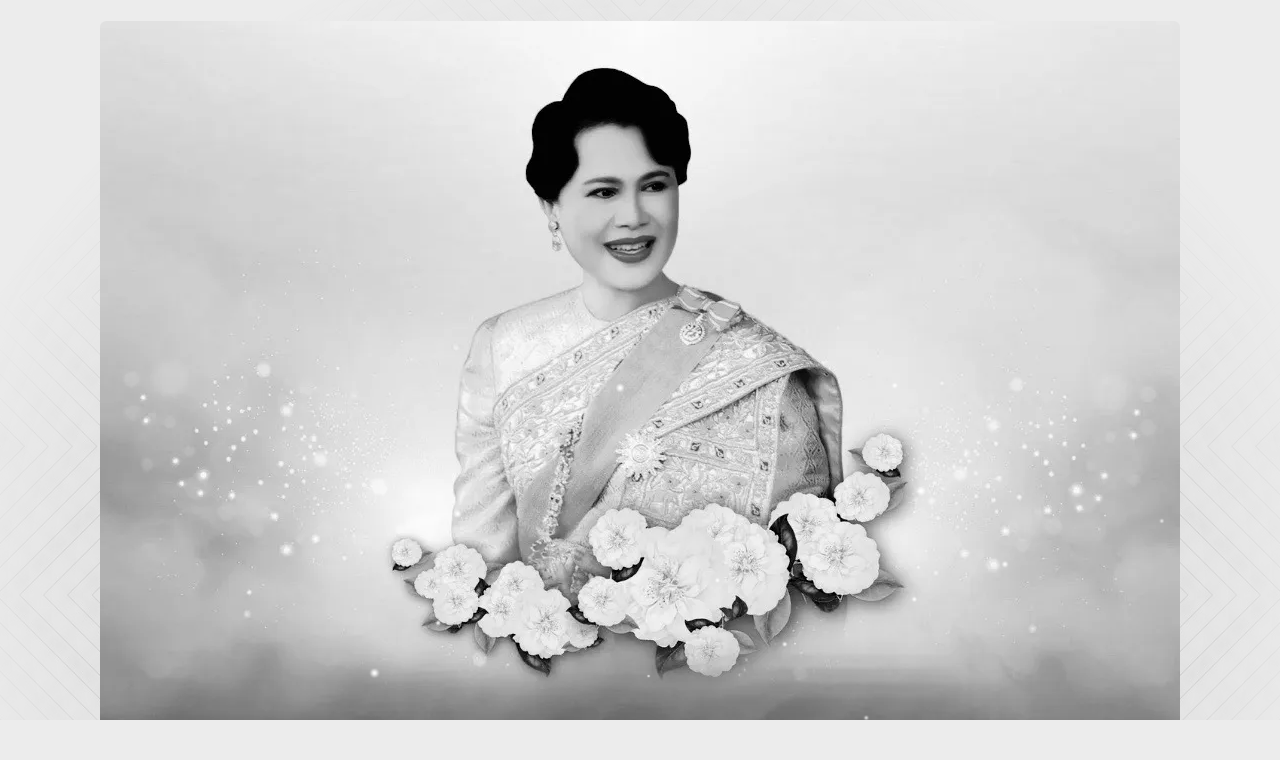

--- FILE ---
content_type: text/html; charset=UTF-8
request_url: https://www.oncb.go.th/ONCB_OR8/_layouts/15/FSBTSP2013/NewsDisplay.aspx?NewsID=188&NewsList=ONCBNews1&NewsListDisplayName=ONCBNews1&Newssite=http://www.oncb.go.th/ONCB_OR8&ColumnName=Title,image,VisitedCounts,FormatDate,DateCreate&Comment=yes
body_size: 2844
content:
<!doctype html>

<html lang="th" class="light-style layout-wide" dir="ltr" data-theme="theme-default"
    data-assets-path="/" data-template="front-pages" data-style="light">

<head>
    <meta charset="utf-8">
    <meta name="viewport" content="width=device-width, initial-scale=1.0, minimum-scale=1.0, maximum-scale=5.0">
    <meta name="description" content="สำนักงานคณะกรรมการป้องกันและปราบปรามยาเสพติด ย่อว่า สำนักงาน ป.ป.ส. เป็นคณะกรรมการซึ่งกำหนดนโยบายและมาตรการป้องกันและปราบปรามยาเสพติดในประเทศไทย มีประธาน คือ นายกรัฐมนตรีไทย พร้อมด้วยกรรมการโดยตำแหน่ง และกรรมการผู้ทรงคุณวุฒิอื่น ๆ รวม 36 คน หน่วยธุรการของคณะกรรมการ ป.ป.ส.">
    <meta name="keywords" content="ป.ป.ส.,ONCB">

    <title>"สมเด็จพระพันปีหลวง" สวรรคต | สำนักงาน ป.ป.ส. กระทรวงยุติธรรม</title>

    <!-- Favicon -->
    <link rel="shortcut icon" href="/img/favicon.ico" type="image/x-icon">

    <!-- Fonts -->
    <link rel="preconnect" href="https://fonts.googleapis.com">
    <link rel="preconnect" href="https://fonts.gstatic.com" crossorigin>
    <link
        href="https://fonts.googleapis.com/css2?family=IBM+Plex+Sans+Thai+Looped:wght@100;200;300;400;500;600;700&family=IBM+Plex+Sans+Thai:wght@100;200;300;400;500;600;700&display=swap"
        rel="stylesheet">

    <script src="/dist/js/home/helpers.js?v=20241219"></script>

    <link rel="stylesheet" type="text/css" href="/vendor/fonts/tabler-icons.css?v=3.19.0.2">

    <!-- Core CSS -->
    <link rel="stylesheet" href="/vendor/css/core.css?v=20241030">
    <link rel="stylesheet" href="/vendor/css/theme-default.css?v=20241030">

        <!-- Google tag (gtag.js) -->
    <script async src="https://www.googletagmanager.com/gtag/js?id=G-41J577G37P"></script>
    <script>
        window.dataLayer = window.dataLayer || [];
        function gtag() { dataLayer.push(arguments); }
        gtag('js', new Date());

        gtag('config', "G-41J577G37P");
    </script>
    </head>

<body>
    <link rel="stylesheet" type="text/css" href="/dist/css/bootstrap-extended.css?v=20241121">
    <link rel="stylesheet" type="text/css" href="/dist/css/home/common.css?v=20241211">
    <link rel="stylesheet" type="text/css" href="/dist/css/home/welcome.css?v=20241121">

    <style>
        .background {
            background-image: url("/img/bg/bg-white-texture.jpg");
        }
    </style>
    <div class="background"></div>

    <!-- Star up to sky -->
    <div class="circle" style="z-index:100; position: fixed;">
        <div class="circle-container">
            <div class="circle"></div>
        </div>
        <div class="circle-container">
            <div class="circle"></div>
        </div>
        <div class="circle-container">
            <div class="circle"></div>
        </div>
        <div class="circle-container">
            <div class="circle"></div>
        </div>
        <div class="circle-container">
            <div class="circle"></div>
        </div>
        <div class="circle-container">
            <div class="circle"></div>
        </div>
        <div class="circle-container">
            <div class="circle"></div>
        </div>
        <div class="circle-container">
            <div class="circle"></div>
        </div>
        <div class="circle-container">
            <div class="circle"></div>
        </div>
        <div class="circle-container">
            <div class="circle"></div>
        </div>
        <div class="circle-container">
            <div class="circle"></div>
        </div>
        <div class="circle-container">
            <div class="circle"></div>
        </div>
        <div class="circle-container">
            <div class="circle"></div>
        </div>
        <div class="circle-container">
            <div class="circle"></div>
        </div>
        <div class="circle-container">
            <div class="circle"></div>
        </div>
        <div class="circle-container">
            <div class="circle"></div>
        </div>
        <div class="circle-container">
            <div class="circle"></div>
        </div>
        <div class="circle-container">
            <div class="circle"></div>
        </div>
        <div class="circle-container">
            <div class="circle"></div>
        </div>
        <div class="circle-container">
            <div class="circle"></div>
        </div>
        <div class="circle-container">
            <div class="circle"></div>
        </div>
        <div class="circle-container">
            <div class="circle"></div>
        </div>
        <div class="circle-container">
            <div class="circle"></div>
        </div>
        <div class="circle-container">
            <div class="circle"></div>
        </div>
        <div class="circle-container">
            <div class="circle"></div>
        </div>
        <div class="circle-container">
            <div class="circle"></div>
        </div>
        <div class="circle-container">
            <div class="circle"></div>
        </div>
        <div class="circle-container">
            <div class="circle"></div>
        </div>
        <div class="circle-container">
            <div class="circle"></div>
        </div>
        <div class="circle-container">
            <div class="circle"></div>
        </div>
        <div class="circle-container">
            <div class="circle"></div>
        </div>
        <div class="circle-container">
            <div class="circle"></div>
        </div>
        <div class="circle-container">
            <div class="circle"></div>
        </div>
        <div class="circle-container">
            <div class="circle"></div>
        </div>
        <div class="circle-container">
            <div class="circle"></div>
        </div>
        <div class="circle-container">
            <div class="circle"></div>
        </div>
        <div class="circle-container">
            <div class="circle"></div>
        </div>
        <div class="circle-container">
            <div class="circle"></div>
        </div>
        <div class="circle-container">
            <div class="circle"></div>
        </div>
        <div class="circle-container">
            <div class="circle"></div>
        </div>
        <div class="circle-container">
            <div class="circle"></div>
        </div>
        <div class="circle-container">
            <div class="circle"></div>
        </div>
        <div class="circle-container">
            <div class="circle"></div>
        </div>
        <div class="circle-container">
            <div class="circle"></div>
        </div>
        <div class="circle-container">
            <div class="circle"></div>
        </div>
        <div class="circle-container">
            <div class="circle"></div>
        </div>
        <div class="circle-container">
            <div class="circle"></div>
        </div>
        <div class="circle-container">
            <div class="circle"></div>
        </div>
        <div class="circle-container">
            <div class="circle"></div>
        </div>
        <div class="circle-container">
            <div class="circle"></div>
        </div>
        <div class="circle-container">
            <div class="circle"></div>
        </div>
        <div class="circle-container">
            <div class="circle"></div>
        </div>
        <div class="circle-container">
            <div class="circle"></div>
        </div>
        <div class="circle-container">
            <div class="circle"></div>
        </div>
        <div class="circle-container">
            <div class="circle"></div>
        </div>
        <div class="circle-container">
            <div class="circle"></div>
        </div>
        <div class="circle-container">
            <div class="circle"></div>
        </div>
        <div class="circle-container">
            <div class="circle"></div>
        </div>
        <div class="circle-container">
            <div class="circle"></div>
        </div>
        <div class="circle-container">
            <div class="circle"></div>
        </div>
        <div class="circle-container">
            <div class="circle"></div>
        </div>
        <div class="circle-container">
            <div class="circle"></div>
        </div>
        <div class="circle-container">
            <div class="circle"></div>
        </div>
        <div class="circle-container">
            <div class="circle"></div>
        </div>
        <div class="circle-container">
            <div class="circle"></div>
        </div>
        <div class="circle-container">
            <div class="circle"></div>
        </div>
        <div class="circle-container">
            <div class="circle"></div>
        </div>
        <div class="circle-container">
            <div class="circle"></div>
        </div>
        <div class="circle-container">
            <div class="circle"></div>
        </div>
        <div class="circle-container">
            <div class="circle"></div>
        </div>
        <div class="circle-container">
            <div class="circle"></div>
        </div>
        <div class="circle-container">
            <div class="circle"></div>
        </div>
        <div class="circle-container">
            <div class="circle"></div>
        </div>
        <div class="circle-container">
            <div class="circle"></div>
        </div>
        <div class="circle-container">
            <div class="circle"></div>
        </div>
        <div class="circle-container">
            <div class="circle"></div>
        </div>
        <div class="circle-container">
            <div class="circle"></div>
        </div>
        <div class="circle-container">
            <div class="circle"></div>
        </div>
        <div class="circle-container">
            <div class="circle"></div>
        </div>
        <div class="circle-container">
            <div class="circle"></div>
        </div>
        <div class="circle-container">
            <div class="circle"></div>
        </div>
        <div class="circle-container">
            <div class="circle"></div>
        </div>
        <div class="circle-container">
            <div class="circle"></div>
        </div>
        <div class="circle-container">
            <div class="circle"></div>
        </div>
        <div class="circle-container">
            <div class="circle"></div>
        </div>
        <div class="circle-container">
            <div class="circle"></div>
        </div>
        <div class="circle-container">
            <div class="circle"></div>
        </div>
        <div class="circle-container">
            <div class="circle"></div>
        </div>
        <div class="circle-container">
            <div class="circle"></div>
        </div>
        <div class="circle-container">
            <div class="circle"></div>
        </div>
        <div class="circle-container">
            <div class="circle"></div>
        </div>
        <div class="circle-container">
            <div class="circle"></div>
        </div>
        <div class="circle-container">
            <div class="circle"></div>
        </div>
        <div class="circle-container">
            <div class="circle"></div>
        </div>
        <div class="circle-container">
            <div class="circle"></div>
        </div>
        <div class="circle-container">
            <div class="circle"></div>
        </div>
        <div class="circle-container">
            <div class="circle"></div>
        </div>
        <div class="circle-container">
            <div class="circle"></div>
        </div>
        <div class="circle-container">
            <div class="circle"></div>
        </div>
        <div class="circle-container">
            <div class="circle"></div>
        </div>
    </div>
    <!-- Star up to sky -->

    <div class="container d-flex flex-column justify-content-center align-items-center" role="main">
        <div style="text-align:center;">
                        <a href="/banner/38" target="_self">
                <img id="image" src="/storage/preview/banner-image/1920/68fc476462b3eolExGTwoSl.jpg" class="cover rounded mx-auto d-block mt-5" alt>
            </a>
            
            <h1>
                <button type="button" id="enterWebsite" class="btn btn-default btn-lg px-5 py-2">
                    <span class="ti ti-home-filled me-2 ms-4"></span>เข้าสู่เว็บไซต์                </button>

                            </h1>
        </div>
    </div>

    <canvas id="canvas" style="display:none;"></canvas>

    <script>
        var bgColor = "";
    </script>

    <script>
        var base_url = "/";
        var host_url = "https://www.oncb.go.th/";

        // ฟังก์ชันในการวัดความสูงของ .container และตั้งค่าให้กับ .background
        function updateBackgroundHeight() {
            const container = document.querySelector('.container');
            const background = document.querySelector('.background');

            // วัดความสูงของ .container และปัดเศษเป็นจำนวนเต็ม
            const containerHeight = Math.floor(container.offsetHeight);

            // นำความสูงที่วัดได้ไปกำหนดให้กับ .background
            background.style.height = `${containerHeight}px`;
        }

        // เรียกฟังก์ชันเมื่อโหลดหน้า
        updateBackgroundHeight();

        const image = document.getElementById('image');
        const canvas = document.getElementById('canvas');
        const ctx = canvas.getContext('2d');

        image.onload = function () {
            if (bgColor == '') {
                canvas.width = image.width;
                canvas.height = image.height;
                ctx.drawImage(image, 0, 0, image.width, image.height);

                const imageData = ctx.getImageData(0, 0, image.width, image.height).data;
                const colorCounts = {};
                let maxCount = 0;
                let mostCommonColor = '';

                for (let i = 0; i < imageData.length; i += 4) {
                    const r = imageData[i];
                    const g = imageData[i + 1];
                    const b = imageData[i + 2];
                    const rgb = `${r},${g},${b}`;

                    colorCounts[rgb] = (colorCounts[rgb] || 0) + 1;

                    if (colorCounts[rgb] > maxCount) {
                        maxCount = colorCounts[rgb];
                        mostCommonColor = rgb;
                    }
                }

                // แปลงสีเป็นอ่อนลง 10%
                const [r, g, b] = mostCommonColor.split(',').map(Number);
                const lightenColor = (value) => Math.min(255, Math.floor(value + (255 - value) * 0.4));

                const lighterR = lightenColor(r);
                const lighterG = lightenColor(g);
                const lighterB = lightenColor(b);

                const lighterColor = `rgb(${lighterR}, ${lighterG}, ${lighterB})`;

                // ตั้งค่าสีพื้นหลังใหม่ที่อ่อนลง
                document.body.style.backgroundColor = lighterColor;
            } else {
                document.body.style.backgroundColor = bgColor;
            }

            // เรียกฟังก์ชันเมื่อโหลดหน้า
            updateBackgroundHeight();
        };

        // เช็คว่ารูปโหลดเสร็จหรือยัง
        if (image.complete) {
            image.onload();
        }

        // เรียกฟังก์ชันทุกครั้งที่หน้าจอถูก resize
        window.addEventListener('resize', updateBackgroundHeight);

        // เลือกปุ่มตาม id
        const button = document.getElementById('enterWebsite');

        // เพิ่ม event listener สำหรับการคลิกปุ่ม
        button.addEventListener('click', function () {
            setCookie('welcome', 'true', 1);

            // รีเฟรชหน้าเว็บ
            location.reload();
        });
    </script>

</body>

</html>

--- FILE ---
content_type: text/css
request_url: https://www.oncb.go.th/vendor/css/core.css?v=20241030
body_size: 82232
content:
/*!
 * Bootstrap  v5.3.3 (https://getbootstrap.com/)
 * Copyright 2011-2024 The Bootstrap Authors
 * Licensed under MIT (https://github.com/twbs/bootstrap/blob/main/LICENSE)
 */:root,[data-bs-theme=light]{--bs-blue: #007bff;--bs-indigo: #6610f2;--bs-purple: #7367f0;--bs-pink: #e83e8c;--bs-red: #ff4c51;--bs-orange: #fd7e14;--bs-yellow: #ff9f43;--bs-green: #4CAF50;--bs-teal: #20c997;--bs-cyan: #00bad1;--bs-black: #2f2b3d;--bs-white: #fff;--bs-gray: rgba(47, 43, 61, 0.6);--bs-gray-dark: rgba(47, 43, 61, 0.8);--bs-gray-25: rgba(47, 43, 61, 0.015);--bs-gray-50: rgba(47, 43, 61, 0.06);--bs-primary: #1663d8;--bs-secondary: #5d606a;--bs-success: #4CAF50;--bs-info: #00bad1;--bs-warning: #ff9f43;--bs-danger: #ff4c51;--bs-light: #f8f9fa;--bs-dark: #4b4b4b;--bs-gray: rgba(47, 43, 61, 0.5);--bs-primary-rgb: 22, 99, 216;--bs-secondary-rgb: 93, 96, 106;--bs-success-rgb: 76, 175, 80;--bs-info-rgb: 0, 186, 209;--bs-warning-rgb: 255, 159, 67;--bs-danger-rgb: 255, 76, 81;--bs-light-rgb: 248, 249, 250;--bs-dark-rgb: 75, 75, 75;--bs-gray-rgb: 47, 43, 61;--bs-primary-text-emphasis: #092856;--bs-secondary-text-emphasis: #25262a;--bs-success-text-emphasis: #1e4620;--bs-info-text-emphasis: #004a54;--bs-warning-text-emphasis: #66401b;--bs-danger-text-emphasis: #661e20;--bs-light-text-emphasis: rgba(47, 43, 61, 0.7);--bs-dark-text-emphasis: rgba(47, 43, 61, 0.7);--bs-primary-bg-subtle: #d0e0f7;--bs-secondary-bg-subtle: #dfdfe1;--bs-success-bg-subtle: #dbefdc;--bs-info-bg-subtle: #ccf1f6;--bs-warning-bg-subtle: #ffecd9;--bs-danger-bg-subtle: #ffdbdc;--bs-light-bg-subtle: rgba(245, 244, 245, 0.55);--bs-dark-bg-subtle: rgba(47, 43, 61, 0.4);--bs-primary-border-subtle: #a2c1ef;--bs-secondary-border-subtle: #bebfc3;--bs-success-border-subtle: #b7dfb9;--bs-info-border-subtle: #99e3ed;--bs-warning-border-subtle: #ffd9b4;--bs-danger-border-subtle: #ffb7b9;--bs-light-border-subtle: rgba(47, 43, 61, 0.12);--bs-dark-border-subtle: rgba(47, 43, 61, 0.5);--bs-white-rgb: 255, 255, 255;--bs-black-rgb: 47, 43, 61;--bs-font-sans-serif: "Public Sans", -apple-system, BlinkMacSystemFont, "Segoe UI", "Oxygen", "Ubuntu", "Cantarell", "Fira Sans", "Droid Sans", "Helvetica Neue", sans-serif;--bs-font-monospace: "SFMono-Regular", Menlo, Monaco, Consolas, "Liberation Mono", "Courier New", monospace;--bs-gradient: linear-gradient(180deg, rgba(255, 255, 255, 0.15), rgba(255, 255, 255, 0));--bs-root-font-size: 16px;--bs-body-font-family: var(--bs-font-sans-serif);--bs-body-font-size:0.9375rem;--bs-body-font-weight: 400;--bs-body-line-height: 1.375;--bs-body-color: #202731;--bs-body-color-rgb: 32, 39, 49;--bs-body-bg: #f8f7fa;--bs-body-bg-rgb: 248, 247, 250;--bs-emphasis-color: #2f2b3d;--bs-emphasis-color-rgb: 47, 43, 61;--bs-secondary-color: rgba(32, 39, 49, 0.75);--bs-secondary-color-rgb: 32, 39, 49;--bs-secondary-bg: rgba(47, 43, 61, 0.12);--bs-secondary-bg-rgb: 47, 43, 61;--bs-tertiary-color: rgba(32, 39, 49, 0.5);--bs-tertiary-color-rgb: 32, 39, 49;--bs-tertiary-bg: rgba(47, 43, 61, 0.1);--bs-tertiary-bg-rgb: 47, 43, 61;--bs-heading-color: #444050;--bs-link-color: #1663d8;--bs-link-color-rgb: 22, 99, 216;--bs-link-decoration: none;--bs-link-hover-color: #1459c2;--bs-link-hover-color-rgb: 20, 89, 194;--bs-code-color: #e83e8c;--bs-highlight-color: #202731;--bs-highlight-bg: #ffecd9;--bs-border-width: 1px;--bs-border-style: solid;--bs-border-color: #e6e6e8;--bs-border-color-translucent: rgba(47, 43, 61, 0.175);--bs-border-radius: 0.375rem;--bs-border-radius-sm: 0.25rem;--bs-border-radius-lg: 0.5rem;--bs-border-radius-xl: 0.625rem;--bs-border-radius-xxl: 2rem;--bs-border-radius-2xl: var(--bs-border-radius-xxl);--bs-border-radius-pill: 50rem;--bs-box-shadow: 0 0.1875rem 0.75rem 0 rgba(47, 43, 61, 0.14);--bs-box-shadow-sm: 0 0.125rem 0.5rem 0 rgba(47, 43, 61, 0.12);--bs-box-shadow-lg: 0 0.25rem 1.125rem 0 rgba(47, 43, 61, 0.16);--bs-box-shadow-inset: inset 0 1px 2px rgba(47, 43, 61, 0.075);--bs-focus-ring-width: 0.15rem;--bs-focus-ring-opacity: 0.75;--bs-focus-ring-color: rgba(47, 43, 61, 0.75);--bs-form-valid-color: #4CAF50;--bs-form-valid-border-color: #4CAF50;--bs-form-invalid-color: #ff4c51;--bs-form-invalid-border-color: #ff4c51}*,*::before,*::after{box-sizing:border-box}:root{font-size:var(--bs-root-font-size)}@media(prefers-reduced-motion: no-preference){:root{scroll-behavior:smooth}}body{margin:0;font-family:var(--bs-body-font-family);font-size:var(--bs-body-font-size);font-weight:var(--bs-body-font-weight);line-height:var(--bs-body-line-height);color:var(--bs-body-color);text-align:var(--bs-body-text-align);background-color:var(--bs-body-bg);-webkit-text-size-adjust:100%;-webkit-tap-highlight-color:rgba(47,43,61,0)}hr{margin:1rem 0;color:#e6e6e8;border:0;border-top:var(--bs-border-width) solid;opacity:1}h6,.h6,h5,.h5,h4,.h4,h3,.h3,h2,.h2,h1,.h1{margin-top:0;margin-bottom:1rem;font-weight:500;line-height:1.37;color:var(--bs-heading-color)}h1,.h1{font-size:calc(1.4125rem + 1.95vw)}@media(min-width: 1200px){h1,.h1{font-size:2.875rem}}h2,.h2{font-size:calc(1.3625rem + 1.35vw)}@media(min-width: 1200px){h2,.h2{font-size:2.375rem}}h3,.h3{font-size:calc(1.3rem + 0.6vw)}@media(min-width: 1200px){h3,.h3{font-size:1.75rem}}h4,.h4{font-size:calc(1.275rem + 0.3vw)}@media(min-width: 1200px){h4,.h4{font-size:1.5rem}}h5,.h5{font-size:1.125rem}h6,.h6{font-size:0.9375rem}p{margin-top:0;margin-bottom:1rem}abbr[title]{text-decoration:underline dotted;cursor:help;text-decoration-skip-ink:none}address{margin-bottom:1rem;font-style:normal;line-height:inherit}ol,ul{padding-left:2rem}ol,ul,dl{margin-top:0;margin-bottom:1rem}ol ol,ul ul,ol ul,ul ol{margin-bottom:0}dt{font-weight:500}dd{margin-bottom:.5rem;margin-left:0}blockquote{margin:0 0 1rem}b,strong{font-weight:bolder}small,.small{font-size:0.8125rem}mark,.mark{padding:.1875em;color:var(--bs-highlight-color);background-color:var(--bs-highlight-bg)}sub,sup{position:relative;font-size:0.75em;line-height:0;vertical-align:baseline}sub{bottom:-0.25em}sup{top:-0.5em}a{color:rgba(var(--bs-link-color-rgb), var(--bs-link-opacity, 1));text-decoration:none}a:hover{--bs-link-color-rgb: var(--bs-link-hover-color-rgb)}a:not([href]):not([class]),a:not([href]):not([class]):hover{color:inherit;text-decoration:none}pre,code,kbd,samp{font-family:var(--bs-font-monospace);font-size:1em}pre{display:block;margin-top:0;margin-bottom:1rem;overflow:auto;font-size:0.8125rem}pre code{font-size:inherit;color:inherit;word-break:normal}code{font-size:0.8125rem;color:var(--bs-code-color);word-wrap:break-word}a>code{color:inherit}kbd{padding:.1875rem .375rem;font-size:0.8125rem;color:var(--bs-body-bg);background-color:var(--bs-body-color);border-radius:.25rem}kbd kbd{padding:0;font-size:1em}figure{margin:0 0 1rem}img,svg{vertical-align:middle}table{caption-side:bottom;border-collapse:collapse}caption{padding-top:.782rem;padding-bottom:.782rem;color:#acaab1;text-align:left}th{font-weight:500;text-align:inherit;text-align:-webkit-match-parent}thead,tbody,tfoot,tr,td,th{border-color:inherit;border-style:solid;border-width:0}label{display:inline-block}button{border-radius:0}button:focus:not(:focus-visible){outline:0}input,button,select,optgroup,textarea{margin:0;font-family:inherit;font-size:inherit;line-height:inherit}button,select{text-transform:none}[role=button]{cursor:pointer}select{word-wrap:normal}select:disabled{opacity:1}[list]:not([type=date]):not([type=datetime-local]):not([type=month]):not([type=week]):not([type=time])::-webkit-calendar-picker-indicator{display:none !important}button,[type=button],[type=reset],[type=submit]{-webkit-appearance:button}button:not(:disabled),[type=button]:not(:disabled),[type=reset]:not(:disabled),[type=submit]:not(:disabled){cursor:pointer}::-moz-focus-inner{padding:0;border-style:none}textarea{resize:vertical}fieldset{min-width:0;padding:0;margin:0;border:0}legend{float:left;width:100%;padding:0;margin-bottom:.5rem;font-size:calc(1.275rem + 0.3vw);line-height:inherit}@media(min-width: 1200px){legend{font-size:1.5rem}}legend+*{clear:left}::-webkit-datetime-edit-fields-wrapper,::-webkit-datetime-edit-text,::-webkit-datetime-edit-minute,::-webkit-datetime-edit-hour-field,::-webkit-datetime-edit-day-field,::-webkit-datetime-edit-month-field,::-webkit-datetime-edit-year-field{padding:0}::-webkit-inner-spin-button{height:auto}[type=search]{-webkit-appearance:textfield;outline-offset:-2px}::-webkit-search-decoration{-webkit-appearance:none}::-webkit-color-swatch-wrapper{padding:0}::file-selector-button{font:inherit;-webkit-appearance:button}output{display:inline-block}iframe{border:0}summary{display:list-item;cursor:pointer}progress{vertical-align:baseline}[hidden]{display:none !important}.lead{font-size:1.125rem;font-weight:300}.display-1{font-size:calc(1.6rem + 4.2vw);font-weight:500;line-height:1.37}@media(min-width: 1200px){.display-1{font-size:4.75rem}}.display-2{font-size:calc(1.5625rem + 3.75vw);font-weight:500;line-height:1.37}@media(min-width: 1200px){.display-2{font-size:4.375rem}}.display-3{font-size:calc(1.5125rem + 3.15vw);font-weight:500;line-height:1.37}@media(min-width: 1200px){.display-3{font-size:3.875rem}}.display-4{font-size:calc(1.4625rem + 2.55vw);font-weight:500;line-height:1.37}@media(min-width: 1200px){.display-4{font-size:3.375rem}}.display-5{font-size:calc(1.425rem + 2.1vw);font-weight:500;line-height:1.37}@media(min-width: 1200px){.display-5{font-size:3rem}}.display-6{font-size:calc(1.3875rem + 1.65vw);font-weight:500;line-height:1.37}@media(min-width: 1200px){.display-6{font-size:2.625rem}}.list-unstyled{padding-left:0;list-style:none}.list-inline{padding-left:0;list-style:none}.list-inline-item{display:inline-block}.list-inline-item:not(:last-child){margin-right:.5rem}.initialism{font-size:0.8125rem;text-transform:uppercase}.blockquote{margin-bottom:1rem;font-size:0.9375rem}.blockquote>:last-child{margin-bottom:0}.blockquote-footer{margin-top:-1rem;margin-bottom:1rem;font-size:0.8125rem;color:rgba(47,43,61,.6)}.blockquote-footer::before{content:"— "}.img-fluid{max-width:100%;height:auto}.img-thumbnail{padding:0;background-color:rgba(0,0,0,0);border:0px solid var(--bs-border-color);border-radius:0px;max-width:100%;height:auto}.figure{display:inline-block}.figure-img{margin-bottom:.5rem;line-height:1}.figure-caption{font-size:0.8125rem;color:#acaab1}.container,.container-fluid,.container-xxl,.container-xl,.container-lg,.container-md,.container-sm{--bs-gutter-x: 1.5rem;--bs-gutter-y: 0;width:100%;padding-right:calc(var(--bs-gutter-x)*.5);padding-left:calc(var(--bs-gutter-x)*.5);margin-right:auto;margin-left:auto}@media(min-width: 576px){.container-sm,.container{max-width:540px}}@media(min-width: 768px){.container-md,.container-sm,.container{max-width:720px}}@media(min-width: 992px){.container-lg,.container-md,.container-sm,.container{max-width:960px}}@media(min-width: 1200px){.container-xl,.container-lg,.container-md,.container-sm,.container{max-width:1140px}}@media(min-width: 1400px){.container-xxl,.container-xl,.container-lg,.container-md,.container-sm,.container{max-width:1440px}}:root{--bs-breakpoint-xs: 0;--bs-breakpoint-sm: 576px;--bs-breakpoint-md: 768px;--bs-breakpoint-lg: 992px;--bs-breakpoint-xl: 1200px;--bs-breakpoint-xxl: 1400px}.row{--bs-gutter-x: 1.5rem;--bs-gutter-y: 0;display:flex;flex-wrap:wrap;margin-top:calc(-1*var(--bs-gutter-y));margin-right:calc(-0.5*var(--bs-gutter-x));margin-left:calc(-0.5*var(--bs-gutter-x))}.row>*{flex-shrink:0;width:100%;max-width:100%;padding-right:calc(var(--bs-gutter-x)*.5);padding-left:calc(var(--bs-gutter-x)*.5);margin-top:var(--bs-gutter-y)}.col{flex:1 0 0%}.row-cols-auto>*{flex:0 0 auto;width:auto}.row-cols-1>*{flex:0 0 auto;width:100%}.row-cols-2>*{flex:0 0 auto;width:50%}.row-cols-3>*{flex:0 0 auto;width:33.33333333%}.row-cols-4>*{flex:0 0 auto;width:25%}.row-cols-5>*{flex:0 0 auto;width:20%}.row-cols-6>*{flex:0 0 auto;width:16.66666667%}.col-auto{flex:0 0 auto;width:auto}.col-1{flex:0 0 auto;width:8.33333333%}.col-2{flex:0 0 auto;width:16.66666667%}.col-3{flex:0 0 auto;width:25%}.col-4{flex:0 0 auto;width:33.33333333%}.col-5{flex:0 0 auto;width:41.66666667%}.col-6{flex:0 0 auto;width:50%}.col-7{flex:0 0 auto;width:58.33333333%}.col-8{flex:0 0 auto;width:66.66666667%}.col-9{flex:0 0 auto;width:75%}.col-10{flex:0 0 auto;width:83.33333333%}.col-11{flex:0 0 auto;width:91.66666667%}.col-12{flex:0 0 auto;width:100%}.offset-1{margin-left:8.33333333%}.offset-2{margin-left:16.66666667%}.offset-3{margin-left:25%}.offset-4{margin-left:33.33333333%}.offset-5{margin-left:41.66666667%}.offset-6{margin-left:50%}.offset-7{margin-left:58.33333333%}.offset-8{margin-left:66.66666667%}.offset-9{margin-left:75%}.offset-10{margin-left:83.33333333%}.offset-11{margin-left:91.66666667%}.g-0,.gx-0{--bs-gutter-x: 0}.g-0,.gy-0{--bs-gutter-y: 0}.g-50,.gx-50{--bs-gutter-x: 0.125rem}.g-50,.gy-50{--bs-gutter-y: 0.125rem}.g-1,.gx-1{--bs-gutter-x: 0.25rem}.g-1,.gy-1{--bs-gutter-y: 0.25rem}.g-1_5,.gx-1_5{--bs-gutter-x: 0.375rem}.g-1_5,.gy-1_5{--bs-gutter-y: 0.375rem}.g-2,.gx-2{--bs-gutter-x: 0.5rem}.g-2,.gy-2{--bs-gutter-y: 0.5rem}.g-3,.gx-3{--bs-gutter-x: 0.75rem}.g-3,.gy-3{--bs-gutter-y: 0.75rem}.g-4,.gx-4{--bs-gutter-x: 1rem}.g-4,.gy-4{--bs-gutter-y: 1rem}.g-5,.gx-5{--bs-gutter-x: 1.25rem}.g-5,.gy-5{--bs-gutter-y: 1.25rem}.g-6,.gx-6{--bs-gutter-x: 1.5rem}.g-6,.gy-6{--bs-gutter-y: 1.5rem}.g-7,.gx-7{--bs-gutter-x: 1.75rem}.g-7,.gy-7{--bs-gutter-y: 1.75rem}.g-8,.gx-8{--bs-gutter-x: 2rem}.g-8,.gy-8{--bs-gutter-y: 2rem}.g-9,.gx-9{--bs-gutter-x: 2.25rem}.g-9,.gy-9{--bs-gutter-y: 2.25rem}.g-10,.gx-10{--bs-gutter-x: 2.5rem}.g-10,.gy-10{--bs-gutter-y: 2.5rem}.g-11,.gx-11{--bs-gutter-x: 2.75rem}.g-11,.gy-11{--bs-gutter-y: 2.75rem}.g-12,.gx-12{--bs-gutter-x: 3rem}.g-12,.gy-12{--bs-gutter-y: 3rem}@media(min-width: 576px){.col-sm{flex:1 0 0%}.row-cols-sm-auto>*{flex:0 0 auto;width:auto}.row-cols-sm-1>*{flex:0 0 auto;width:100%}.row-cols-sm-2>*{flex:0 0 auto;width:50%}.row-cols-sm-3>*{flex:0 0 auto;width:33.33333333%}.row-cols-sm-4>*{flex:0 0 auto;width:25%}.row-cols-sm-5>*{flex:0 0 auto;width:20%}.row-cols-sm-6>*{flex:0 0 auto;width:16.66666667%}.col-sm-auto{flex:0 0 auto;width:auto}.col-sm-1{flex:0 0 auto;width:8.33333333%}.col-sm-2{flex:0 0 auto;width:16.66666667%}.col-sm-3{flex:0 0 auto;width:25%}.col-sm-4{flex:0 0 auto;width:33.33333333%}.col-sm-5{flex:0 0 auto;width:41.66666667%}.col-sm-6{flex:0 0 auto;width:50%}.col-sm-7{flex:0 0 auto;width:58.33333333%}.col-sm-8{flex:0 0 auto;width:66.66666667%}.col-sm-9{flex:0 0 auto;width:75%}.col-sm-10{flex:0 0 auto;width:83.33333333%}.col-sm-11{flex:0 0 auto;width:91.66666667%}.col-sm-12{flex:0 0 auto;width:100%}.offset-sm-0{margin-left:0}.offset-sm-1{margin-left:8.33333333%}.offset-sm-2{margin-left:16.66666667%}.offset-sm-3{margin-left:25%}.offset-sm-4{margin-left:33.33333333%}.offset-sm-5{margin-left:41.66666667%}.offset-sm-6{margin-left:50%}.offset-sm-7{margin-left:58.33333333%}.offset-sm-8{margin-left:66.66666667%}.offset-sm-9{margin-left:75%}.offset-sm-10{margin-left:83.33333333%}.offset-sm-11{margin-left:91.66666667%}.g-sm-0,.gx-sm-0{--bs-gutter-x: 0}.g-sm-0,.gy-sm-0{--bs-gutter-y: 0}.g-sm-50,.gx-sm-50{--bs-gutter-x: 0.125rem}.g-sm-50,.gy-sm-50{--bs-gutter-y: 0.125rem}.g-sm-1,.gx-sm-1{--bs-gutter-x: 0.25rem}.g-sm-1,.gy-sm-1{--bs-gutter-y: 0.25rem}.g-sm-1_5,.gx-sm-1_5{--bs-gutter-x: 0.375rem}.g-sm-1_5,.gy-sm-1_5{--bs-gutter-y: 0.375rem}.g-sm-2,.gx-sm-2{--bs-gutter-x: 0.5rem}.g-sm-2,.gy-sm-2{--bs-gutter-y: 0.5rem}.g-sm-3,.gx-sm-3{--bs-gutter-x: 0.75rem}.g-sm-3,.gy-sm-3{--bs-gutter-y: 0.75rem}.g-sm-4,.gx-sm-4{--bs-gutter-x: 1rem}.g-sm-4,.gy-sm-4{--bs-gutter-y: 1rem}.g-sm-5,.gx-sm-5{--bs-gutter-x: 1.25rem}.g-sm-5,.gy-sm-5{--bs-gutter-y: 1.25rem}.g-sm-6,.gx-sm-6{--bs-gutter-x: 1.5rem}.g-sm-6,.gy-sm-6{--bs-gutter-y: 1.5rem}.g-sm-7,.gx-sm-7{--bs-gutter-x: 1.75rem}.g-sm-7,.gy-sm-7{--bs-gutter-y: 1.75rem}.g-sm-8,.gx-sm-8{--bs-gutter-x: 2rem}.g-sm-8,.gy-sm-8{--bs-gutter-y: 2rem}.g-sm-9,.gx-sm-9{--bs-gutter-x: 2.25rem}.g-sm-9,.gy-sm-9{--bs-gutter-y: 2.25rem}.g-sm-10,.gx-sm-10{--bs-gutter-x: 2.5rem}.g-sm-10,.gy-sm-10{--bs-gutter-y: 2.5rem}.g-sm-11,.gx-sm-11{--bs-gutter-x: 2.75rem}.g-sm-11,.gy-sm-11{--bs-gutter-y: 2.75rem}.g-sm-12,.gx-sm-12{--bs-gutter-x: 3rem}.g-sm-12,.gy-sm-12{--bs-gutter-y: 3rem}}@media(min-width: 768px){.col-md{flex:1 0 0%}.row-cols-md-auto>*{flex:0 0 auto;width:auto}.row-cols-md-1>*{flex:0 0 auto;width:100%}.row-cols-md-2>*{flex:0 0 auto;width:50%}.row-cols-md-3>*{flex:0 0 auto;width:33.33333333%}.row-cols-md-4>*{flex:0 0 auto;width:25%}.row-cols-md-5>*{flex:0 0 auto;width:20%}.row-cols-md-6>*{flex:0 0 auto;width:16.66666667%}.col-md-auto{flex:0 0 auto;width:auto}.col-md-1{flex:0 0 auto;width:8.33333333%}.col-md-2{flex:0 0 auto;width:16.66666667%}.col-md-3{flex:0 0 auto;width:25%}.col-md-4{flex:0 0 auto;width:33.33333333%}.col-md-5{flex:0 0 auto;width:41.66666667%}.col-md-6{flex:0 0 auto;width:50%}.col-md-7{flex:0 0 auto;width:58.33333333%}.col-md-8{flex:0 0 auto;width:66.66666667%}.col-md-9{flex:0 0 auto;width:75%}.col-md-10{flex:0 0 auto;width:83.33333333%}.col-md-11{flex:0 0 auto;width:91.66666667%}.col-md-12{flex:0 0 auto;width:100%}.offset-md-0{margin-left:0}.offset-md-1{margin-left:8.33333333%}.offset-md-2{margin-left:16.66666667%}.offset-md-3{margin-left:25%}.offset-md-4{margin-left:33.33333333%}.offset-md-5{margin-left:41.66666667%}.offset-md-6{margin-left:50%}.offset-md-7{margin-left:58.33333333%}.offset-md-8{margin-left:66.66666667%}.offset-md-9{margin-left:75%}.offset-md-10{margin-left:83.33333333%}.offset-md-11{margin-left:91.66666667%}.g-md-0,.gx-md-0{--bs-gutter-x: 0}.g-md-0,.gy-md-0{--bs-gutter-y: 0}.g-md-50,.gx-md-50{--bs-gutter-x: 0.125rem}.g-md-50,.gy-md-50{--bs-gutter-y: 0.125rem}.g-md-1,.gx-md-1{--bs-gutter-x: 0.25rem}.g-md-1,.gy-md-1{--bs-gutter-y: 0.25rem}.g-md-1_5,.gx-md-1_5{--bs-gutter-x: 0.375rem}.g-md-1_5,.gy-md-1_5{--bs-gutter-y: 0.375rem}.g-md-2,.gx-md-2{--bs-gutter-x: 0.5rem}.g-md-2,.gy-md-2{--bs-gutter-y: 0.5rem}.g-md-3,.gx-md-3{--bs-gutter-x: 0.75rem}.g-md-3,.gy-md-3{--bs-gutter-y: 0.75rem}.g-md-4,.gx-md-4{--bs-gutter-x: 1rem}.g-md-4,.gy-md-4{--bs-gutter-y: 1rem}.g-md-5,.gx-md-5{--bs-gutter-x: 1.25rem}.g-md-5,.gy-md-5{--bs-gutter-y: 1.25rem}.g-md-6,.gx-md-6{--bs-gutter-x: 1.5rem}.g-md-6,.gy-md-6{--bs-gutter-y: 1.5rem}.g-md-7,.gx-md-7{--bs-gutter-x: 1.75rem}.g-md-7,.gy-md-7{--bs-gutter-y: 1.75rem}.g-md-8,.gx-md-8{--bs-gutter-x: 2rem}.g-md-8,.gy-md-8{--bs-gutter-y: 2rem}.g-md-9,.gx-md-9{--bs-gutter-x: 2.25rem}.g-md-9,.gy-md-9{--bs-gutter-y: 2.25rem}.g-md-10,.gx-md-10{--bs-gutter-x: 2.5rem}.g-md-10,.gy-md-10{--bs-gutter-y: 2.5rem}.g-md-11,.gx-md-11{--bs-gutter-x: 2.75rem}.g-md-11,.gy-md-11{--bs-gutter-y: 2.75rem}.g-md-12,.gx-md-12{--bs-gutter-x: 3rem}.g-md-12,.gy-md-12{--bs-gutter-y: 3rem}}@media(min-width: 992px){.col-lg{flex:1 0 0%}.row-cols-lg-auto>*{flex:0 0 auto;width:auto}.row-cols-lg-1>*{flex:0 0 auto;width:100%}.row-cols-lg-2>*{flex:0 0 auto;width:50%}.row-cols-lg-3>*{flex:0 0 auto;width:33.33333333%}.row-cols-lg-4>*{flex:0 0 auto;width:25%}.row-cols-lg-5>*{flex:0 0 auto;width:20%}.row-cols-lg-6>*{flex:0 0 auto;width:16.66666667%}.col-lg-auto{flex:0 0 auto;width:auto}.col-lg-1{flex:0 0 auto;width:8.33333333%}.col-lg-2{flex:0 0 auto;width:16.66666667%}.col-lg-3{flex:0 0 auto;width:25%}.col-lg-4{flex:0 0 auto;width:33.33333333%}.col-lg-5{flex:0 0 auto;width:41.66666667%}.col-lg-6{flex:0 0 auto;width:50%}.col-lg-7{flex:0 0 auto;width:58.33333333%}.col-lg-8{flex:0 0 auto;width:66.66666667%}.col-lg-9{flex:0 0 auto;width:75%}.col-lg-10{flex:0 0 auto;width:83.33333333%}.col-lg-11{flex:0 0 auto;width:91.66666667%}.col-lg-12{flex:0 0 auto;width:100%}.offset-lg-0{margin-left:0}.offset-lg-1{margin-left:8.33333333%}.offset-lg-2{margin-left:16.66666667%}.offset-lg-3{margin-left:25%}.offset-lg-4{margin-left:33.33333333%}.offset-lg-5{margin-left:41.66666667%}.offset-lg-6{margin-left:50%}.offset-lg-7{margin-left:58.33333333%}.offset-lg-8{margin-left:66.66666667%}.offset-lg-9{margin-left:75%}.offset-lg-10{margin-left:83.33333333%}.offset-lg-11{margin-left:91.66666667%}.g-lg-0,.gx-lg-0{--bs-gutter-x: 0}.g-lg-0,.gy-lg-0{--bs-gutter-y: 0}.g-lg-50,.gx-lg-50{--bs-gutter-x: 0.125rem}.g-lg-50,.gy-lg-50{--bs-gutter-y: 0.125rem}.g-lg-1,.gx-lg-1{--bs-gutter-x: 0.25rem}.g-lg-1,.gy-lg-1{--bs-gutter-y: 0.25rem}.g-lg-1_5,.gx-lg-1_5{--bs-gutter-x: 0.375rem}.g-lg-1_5,.gy-lg-1_5{--bs-gutter-y: 0.375rem}.g-lg-2,.gx-lg-2{--bs-gutter-x: 0.5rem}.g-lg-2,.gy-lg-2{--bs-gutter-y: 0.5rem}.g-lg-3,.gx-lg-3{--bs-gutter-x: 0.75rem}.g-lg-3,.gy-lg-3{--bs-gutter-y: 0.75rem}.g-lg-4,.gx-lg-4{--bs-gutter-x: 1rem}.g-lg-4,.gy-lg-4{--bs-gutter-y: 1rem}.g-lg-5,.gx-lg-5{--bs-gutter-x: 1.25rem}.g-lg-5,.gy-lg-5{--bs-gutter-y: 1.25rem}.g-lg-6,.gx-lg-6{--bs-gutter-x: 1.5rem}.g-lg-6,.gy-lg-6{--bs-gutter-y: 1.5rem}.g-lg-7,.gx-lg-7{--bs-gutter-x: 1.75rem}.g-lg-7,.gy-lg-7{--bs-gutter-y: 1.75rem}.g-lg-8,.gx-lg-8{--bs-gutter-x: 2rem}.g-lg-8,.gy-lg-8{--bs-gutter-y: 2rem}.g-lg-9,.gx-lg-9{--bs-gutter-x: 2.25rem}.g-lg-9,.gy-lg-9{--bs-gutter-y: 2.25rem}.g-lg-10,.gx-lg-10{--bs-gutter-x: 2.5rem}.g-lg-10,.gy-lg-10{--bs-gutter-y: 2.5rem}.g-lg-11,.gx-lg-11{--bs-gutter-x: 2.75rem}.g-lg-11,.gy-lg-11{--bs-gutter-y: 2.75rem}.g-lg-12,.gx-lg-12{--bs-gutter-x: 3rem}.g-lg-12,.gy-lg-12{--bs-gutter-y: 3rem}}@media(min-width: 1200px){.col-xl{flex:1 0 0%}.row-cols-xl-auto>*{flex:0 0 auto;width:auto}.row-cols-xl-1>*{flex:0 0 auto;width:100%}.row-cols-xl-2>*{flex:0 0 auto;width:50%}.row-cols-xl-3>*{flex:0 0 auto;width:33.33333333%}.row-cols-xl-4>*{flex:0 0 auto;width:25%}.row-cols-xl-5>*{flex:0 0 auto;width:20%}.row-cols-xl-6>*{flex:0 0 auto;width:16.66666667%}.col-xl-auto{flex:0 0 auto;width:auto}.col-xl-1{flex:0 0 auto;width:8.33333333%}.col-xl-2{flex:0 0 auto;width:16.66666667%}.col-xl-3{flex:0 0 auto;width:25%}.col-xl-4{flex:0 0 auto;width:33.33333333%}.col-xl-5{flex:0 0 auto;width:41.66666667%}.col-xl-6{flex:0 0 auto;width:50%}.col-xl-7{flex:0 0 auto;width:58.33333333%}.col-xl-8{flex:0 0 auto;width:66.66666667%}.col-xl-9{flex:0 0 auto;width:75%}.col-xl-10{flex:0 0 auto;width:83.33333333%}.col-xl-11{flex:0 0 auto;width:91.66666667%}.col-xl-12{flex:0 0 auto;width:100%}.offset-xl-0{margin-left:0}.offset-xl-1{margin-left:8.33333333%}.offset-xl-2{margin-left:16.66666667%}.offset-xl-3{margin-left:25%}.offset-xl-4{margin-left:33.33333333%}.offset-xl-5{margin-left:41.66666667%}.offset-xl-6{margin-left:50%}.offset-xl-7{margin-left:58.33333333%}.offset-xl-8{margin-left:66.66666667%}.offset-xl-9{margin-left:75%}.offset-xl-10{margin-left:83.33333333%}.offset-xl-11{margin-left:91.66666667%}.g-xl-0,.gx-xl-0{--bs-gutter-x: 0}.g-xl-0,.gy-xl-0{--bs-gutter-y: 0}.g-xl-50,.gx-xl-50{--bs-gutter-x: 0.125rem}.g-xl-50,.gy-xl-50{--bs-gutter-y: 0.125rem}.g-xl-1,.gx-xl-1{--bs-gutter-x: 0.25rem}.g-xl-1,.gy-xl-1{--bs-gutter-y: 0.25rem}.g-xl-1_5,.gx-xl-1_5{--bs-gutter-x: 0.375rem}.g-xl-1_5,.gy-xl-1_5{--bs-gutter-y: 0.375rem}.g-xl-2,.gx-xl-2{--bs-gutter-x: 0.5rem}.g-xl-2,.gy-xl-2{--bs-gutter-y: 0.5rem}.g-xl-3,.gx-xl-3{--bs-gutter-x: 0.75rem}.g-xl-3,.gy-xl-3{--bs-gutter-y: 0.75rem}.g-xl-4,.gx-xl-4{--bs-gutter-x: 1rem}.g-xl-4,.gy-xl-4{--bs-gutter-y: 1rem}.g-xl-5,.gx-xl-5{--bs-gutter-x: 1.25rem}.g-xl-5,.gy-xl-5{--bs-gutter-y: 1.25rem}.g-xl-6,.gx-xl-6{--bs-gutter-x: 1.5rem}.g-xl-6,.gy-xl-6{--bs-gutter-y: 1.5rem}.g-xl-7,.gx-xl-7{--bs-gutter-x: 1.75rem}.g-xl-7,.gy-xl-7{--bs-gutter-y: 1.75rem}.g-xl-8,.gx-xl-8{--bs-gutter-x: 2rem}.g-xl-8,.gy-xl-8{--bs-gutter-y: 2rem}.g-xl-9,.gx-xl-9{--bs-gutter-x: 2.25rem}.g-xl-9,.gy-xl-9{--bs-gutter-y: 2.25rem}.g-xl-10,.gx-xl-10{--bs-gutter-x: 2.5rem}.g-xl-10,.gy-xl-10{--bs-gutter-y: 2.5rem}.g-xl-11,.gx-xl-11{--bs-gutter-x: 2.75rem}.g-xl-11,.gy-xl-11{--bs-gutter-y: 2.75rem}.g-xl-12,.gx-xl-12{--bs-gutter-x: 3rem}.g-xl-12,.gy-xl-12{--bs-gutter-y: 3rem}}@media(min-width: 1400px){.col-xxl{flex:1 0 0%}.row-cols-xxl-auto>*{flex:0 0 auto;width:auto}.row-cols-xxl-1>*{flex:0 0 auto;width:100%}.row-cols-xxl-2>*{flex:0 0 auto;width:50%}.row-cols-xxl-3>*{flex:0 0 auto;width:33.33333333%}.row-cols-xxl-4>*{flex:0 0 auto;width:25%}.row-cols-xxl-5>*{flex:0 0 auto;width:20%}.row-cols-xxl-6>*{flex:0 0 auto;width:16.66666667%}.col-xxl-auto{flex:0 0 auto;width:auto}.col-xxl-1{flex:0 0 auto;width:8.33333333%}.col-xxl-2{flex:0 0 auto;width:16.66666667%}.col-xxl-3{flex:0 0 auto;width:25%}.col-xxl-4{flex:0 0 auto;width:33.33333333%}.col-xxl-5{flex:0 0 auto;width:41.66666667%}.col-xxl-6{flex:0 0 auto;width:50%}.col-xxl-7{flex:0 0 auto;width:58.33333333%}.col-xxl-8{flex:0 0 auto;width:66.66666667%}.col-xxl-9{flex:0 0 auto;width:75%}.col-xxl-10{flex:0 0 auto;width:83.33333333%}.col-xxl-11{flex:0 0 auto;width:91.66666667%}.col-xxl-12{flex:0 0 auto;width:100%}.offset-xxl-0{margin-left:0}.offset-xxl-1{margin-left:8.33333333%}.offset-xxl-2{margin-left:16.66666667%}.offset-xxl-3{margin-left:25%}.offset-xxl-4{margin-left:33.33333333%}.offset-xxl-5{margin-left:41.66666667%}.offset-xxl-6{margin-left:50%}.offset-xxl-7{margin-left:58.33333333%}.offset-xxl-8{margin-left:66.66666667%}.offset-xxl-9{margin-left:75%}.offset-xxl-10{margin-left:83.33333333%}.offset-xxl-11{margin-left:91.66666667%}.g-xxl-0,.gx-xxl-0{--bs-gutter-x: 0}.g-xxl-0,.gy-xxl-0{--bs-gutter-y: 0}.g-xxl-50,.gx-xxl-50{--bs-gutter-x: 0.125rem}.g-xxl-50,.gy-xxl-50{--bs-gutter-y: 0.125rem}.g-xxl-1,.gx-xxl-1{--bs-gutter-x: 0.25rem}.g-xxl-1,.gy-xxl-1{--bs-gutter-y: 0.25rem}.g-xxl-1_5,.gx-xxl-1_5{--bs-gutter-x: 0.375rem}.g-xxl-1_5,.gy-xxl-1_5{--bs-gutter-y: 0.375rem}.g-xxl-2,.gx-xxl-2{--bs-gutter-x: 0.5rem}.g-xxl-2,.gy-xxl-2{--bs-gutter-y: 0.5rem}.g-xxl-3,.gx-xxl-3{--bs-gutter-x: 0.75rem}.g-xxl-3,.gy-xxl-3{--bs-gutter-y: 0.75rem}.g-xxl-4,.gx-xxl-4{--bs-gutter-x: 1rem}.g-xxl-4,.gy-xxl-4{--bs-gutter-y: 1rem}.g-xxl-5,.gx-xxl-5{--bs-gutter-x: 1.25rem}.g-xxl-5,.gy-xxl-5{--bs-gutter-y: 1.25rem}.g-xxl-6,.gx-xxl-6{--bs-gutter-x: 1.5rem}.g-xxl-6,.gy-xxl-6{--bs-gutter-y: 1.5rem}.g-xxl-7,.gx-xxl-7{--bs-gutter-x: 1.75rem}.g-xxl-7,.gy-xxl-7{--bs-gutter-y: 1.75rem}.g-xxl-8,.gx-xxl-8{--bs-gutter-x: 2rem}.g-xxl-8,.gy-xxl-8{--bs-gutter-y: 2rem}.g-xxl-9,.gx-xxl-9{--bs-gutter-x: 2.25rem}.g-xxl-9,.gy-xxl-9{--bs-gutter-y: 2.25rem}.g-xxl-10,.gx-xxl-10{--bs-gutter-x: 2.5rem}.g-xxl-10,.gy-xxl-10{--bs-gutter-y: 2.5rem}.g-xxl-11,.gx-xxl-11{--bs-gutter-x: 2.75rem}.g-xxl-11,.gy-xxl-11{--bs-gutter-y: 2.75rem}.g-xxl-12,.gx-xxl-12{--bs-gutter-x: 3rem}.g-xxl-12,.gy-xxl-12{--bs-gutter-y: 3rem}}.table{--bs-table-color-type: initial;--bs-table-bg-type: initial;--bs-table-color-state: initial;--bs-table-bg-state: initial;--bs-table-color: var(--bs-body-color);--bs-table-bg: transparent;--bs-table-border-color: #e6e6e8;--bs-table-accent-bg: transparent;--bs-table-striped-color: var(--bs-body-color);--bs-table-striped-bg: #f3f2f3;--bs-table-active-color: #202731;--bs-table-active-bg: rgba(22, 99, 216, 0.08);--bs-table-hover-color: var(--bs-body-color);--bs-table-hover-bg: rgba(47, 43, 61, 0.06);width:100%;margin-bottom:1rem;vertical-align:middle;border-color:var(--bs-table-border-color)}.table>:not(caption)>*>*{padding:.782rem 1.25rem;color:var(--bs-table-color-state, var(--bs-table-color-type, var(--bs-table-color)));background-color:var(--bs-table-bg);border-bottom-width:var(--bs-border-width);box-shadow:inset 0 0 0 9999px var(--bs-table-bg-state, var(--bs-table-bg-type, var(--bs-table-accent-bg)))}.table>tbody{vertical-align:inherit}.table>thead{vertical-align:bottom}.table-group-divider{border-top:calc(var(--bs-border-width)*2) solid #e6e6e8}.caption-top{caption-side:top}.table-sm>:not(caption)>*>*{padding:.594rem 1.25rem}.table-bordered>:not(caption)>*{border-width:var(--bs-border-width) 0}.table-bordered>:not(caption)>*>*{border-width:0 var(--bs-border-width)}.table-borderless>:not(caption)>*>*{border-bottom-width:0}.table-borderless>:not(:first-child){border-top-width:0}.table-striped>tbody>tr:nth-of-type(even)>*{--bs-table-color-type: var(--bs-table-striped-color);--bs-table-bg-type: var(--bs-table-striped-bg)}.table-striped-columns>:not(caption)>tr>:nth-child(even){--bs-table-color-type: var(--bs-table-striped-color);--bs-table-bg-type: var(--bs-table-striped-bg)}.table-active{--bs-table-color-state: var(--bs-table-active-color);--bs-table-bg-state: var(--bs-table-active-bg)}.table-hover>tbody>tr:hover>*{--bs-table-color-state: var(--bs-table-hover-color);--bs-table-bg-state: var(--bs-table-hover-bg)}.table-primary{--bs-table-color: #2f2b3d;--bs-table-bg: #dae6f9;--bs-table-border-color: #c5d0e2;--bs-table-striped-bg: #d0dbee;--bs-table-striped-color: #2f2b3d;--bs-table-active-bg: #ccd7ea;--bs-table-active-color: #2f2b3d;--bs-table-hover-bg: #d0dbee;--bs-table-hover-color: #2f2b3d;color:var(--bs-table-color);border-color:var(--bs-table-border-color)}.table-secondary{--bs-table-color: #2f2b3d;--bs-table-bg: #e5e6e7;--bs-table-border-color: #cfd0d3;--bs-table-striped-bg: #dadbdd;--bs-table-striped-color: #2f2b3d;--bs-table-active-bg: #d6d7d9;--bs-table-active-color: #2f2b3d;--bs-table-hover-bg: #dadbdd;--bs-table-hover-color: #2f2b3d;color:var(--bs-table-color);border-color:var(--bs-table-border-color)}.table-success{--bs-table-color: #2f2b3d;--bs-table-bg: #e2f2e3;--bs-table-border-color: #cddacf;--bs-table-striped-bg: #d7e6d9;--bs-table-striped-color: #2f2b3d;--bs-table-active-bg: #d4e2d6;--bs-table-active-color: #2f2b3d;--bs-table-hover-bg: #d7e6d9;--bs-table-hover-color: #2f2b3d;color:var(--bs-table-color);border-color:var(--bs-table-border-color)}.table-info{--bs-table-color: #2f2b3d;--bs-table-bg: #d6f4f8;--bs-table-border-color: #c2dce2;--bs-table-striped-bg: #cce8ed;--bs-table-striped-color: #2f2b3d;--bs-table-active-bg: #c9e4e9;--bs-table-active-color: #2f2b3d;--bs-table-hover-bg: #cce8ed;--bs-table-hover-color: #2f2b3d;color:var(--bs-table-color);border-color:var(--bs-table-border-color)}.table-warning{--bs-table-color: #2f2b3d;--bs-table-bg: #fff0e1;--bs-table-border-color: #e6d8cd;--bs-table-striped-bg: #f3e4d7;--bs-table-striped-color: #2f2b3d;--bs-table-active-bg: #eee0d4;--bs-table-active-color: #2f2b3d;--bs-table-hover-bg: #f3e4d7;--bs-table-hover-color: #2f2b3d;color:var(--bs-table-color);border-color:var(--bs-table-border-color)}.table-danger{--bs-table-color: #2f2b3d;--bs-table-bg: #ffe2e3;--bs-table-border-color: #e6cccf;--bs-table-striped-bg: #f3d7d9;--bs-table-striped-color: #2f2b3d;--bs-table-active-bg: #eed3d6;--bs-table-active-color: #2f2b3d;--bs-table-hover-bg: #f3d7d9;--bs-table-hover-color: #2f2b3d;color:var(--bs-table-color);border-color:var(--bs-table-border-color)}.table-light{--bs-table-color: #2f2b3d;--bs-table-bg: #eaeaec;--bs-table-border-color: #d4d3d7;--bs-table-striped-bg: #dfdfe2;--bs-table-striped-color: #2f2b3d;--bs-table-active-bg: #dbdbde;--bs-table-active-color: #2f2b3d;--bs-table-hover-bg: #dfdfe2;--bs-table-hover-color: #2f2b3d;color:var(--bs-table-color);border-color:var(--bs-table-border-color)}.table-dark{--bs-table-color: #fff;--bs-table-bg: #4b4b4b;--bs-table-border-color: #616161;--bs-table-striped-bg: #565656;--bs-table-striped-color: #fff;--bs-table-active-bg: #595959;--bs-table-active-color: #fff;--bs-table-hover-bg: #565656;--bs-table-hover-color: #fff;color:var(--bs-table-color);border-color:var(--bs-table-border-color)}.table-responsive{overflow-x:auto;-webkit-overflow-scrolling:touch}@media(max-width: 575.98px){.table-responsive-sm{overflow-x:auto;-webkit-overflow-scrolling:touch}}@media(max-width: 767.98px){.table-responsive-md{overflow-x:auto;-webkit-overflow-scrolling:touch}}@media(max-width: 991.98px){.table-responsive-lg{overflow-x:auto;-webkit-overflow-scrolling:touch}}@media(max-width: 1199.98px){.table-responsive-xl{overflow-x:auto;-webkit-overflow-scrolling:touch}}@media(max-width: 1399.98px){.table-responsive-xxl{overflow-x:auto;-webkit-overflow-scrolling:touch}}.form-label{margin-bottom:.25rem;font-size:0.8125rem;color:#444050}.col-form-label{padding-top:calc(0.426rem + var(--bs-border-width));padding-bottom:calc(0.426rem + var(--bs-border-width));margin-bottom:0;font-size:inherit;line-height:1.625;color:#444050}.col-form-label-lg{padding-top:calc(0.575rem + var(--bs-border-width));padding-bottom:calc(0.575rem + var(--bs-border-width));font-size:1.0625rem}.col-form-label-sm{padding-top:calc(0.215rem + var(--bs-border-width));padding-bottom:calc(0.215rem + var(--bs-border-width));font-size:0.8125rem}.form-text{margin-top:.25rem;font-size:0.8125rem;color:#202731}.form-control{display:block;width:100%;padding:.426rem .9375rem;font-size:0.9375rem;font-weight:400;line-height:1.625;color:#444050;appearance:none;background-color:rgba(0,0,0,0);background-clip:padding-box;border:var(--bs-border-width) solid #d1d0d4;border-radius:var(--bs-border-radius);transition:border-color .15s ease-in-out,box-shadow .15s ease-in-out}@media(prefers-reduced-motion: reduce){.form-control{transition:none}}.form-control[type=file]{overflow:hidden}.form-control[type=file]:not(:disabled):not([readonly]){cursor:pointer}.form-control:focus{color:#444050;background-color:rgba(0,0,0,0);border-color:#1663d8;outline:0;box-shadow:0 2px 6px 0 rgba(22,99,216,.3)}.form-control::-webkit-date-and-time-value{min-width:85px;height:1.625em;margin:0}.form-control::-webkit-datetime-edit{display:block;padding:0}.form-control::placeholder{color:#acaab1;opacity:1}.form-control:disabled{color:#acaab1;background-color:#f3f2f3;border-color:#cdccd0;opacity:1}.form-control::file-selector-button{padding:.426rem .9375rem;margin:-0.426rem -0.9375rem;margin-inline-end:.9375rem;color:#444050;background-color:rgba(0,0,0,0);pointer-events:none;border-color:inherit;border-style:solid;border-width:0;border-inline-end-width:var(--bs-border-width);border-radius:0;transition:all .2s ease-in-out}@media(prefers-reduced-motion: reduce){.form-control::file-selector-button{transition:none}}.form-control:hover:not(:disabled):not([readonly])::file-selector-button{background-color:rgba(0,0,0,.05)}.form-control-plaintext{display:block;width:100%;padding:.426rem 0;margin-bottom:0;line-height:1.625;color:#444050;background-color:rgba(0,0,0,0);border:solid rgba(0,0,0,0);border-width:var(--bs-border-width) 0}.form-control-plaintext:focus{outline:0}.form-control-plaintext.form-control-sm,.form-control-plaintext.form-control-lg{padding-right:0;padding-left:0}.form-control-sm{min-height:calc(1.625em + 0.43rem + calc(var(--bs-border-width) * 2));padding:.215rem .75rem;font-size:0.8125rem;border-radius:var(--bs-border-radius-sm)}.form-control-sm::file-selector-button{padding:.215rem .75rem;margin:-0.215rem -0.75rem;margin-inline-end:.75rem}.form-control-lg{min-height:calc(1.625em + 1.15rem + calc(var(--bs-border-width) * 2));padding:.575rem 1rem;font-size:1.0625rem;border-radius:var(--bs-border-radius-lg)}.form-control-lg::file-selector-button{padding:.575rem 1rem;margin:-0.575rem -1rem;margin-inline-end:1rem}textarea.form-control{min-height:calc(1.625em + 0.852rem + calc(var(--bs-border-width) * 2))}textarea.form-control-sm{min-height:calc(1.625em + 0.43rem + calc(var(--bs-border-width) * 2))}textarea.form-control-lg{min-height:calc(1.625em + 1.15rem + calc(var(--bs-border-width) * 2))}.form-control-color{width:3rem;height:calc(1.625em + 0.852rem + calc(var(--bs-border-width) * 2));padding:.426rem}.form-control-color:not(:disabled):not([readonly]){cursor:pointer}.form-control-color::-moz-color-swatch{border:0 !important;border-radius:var(--bs-border-radius)}.form-control-color::-webkit-color-swatch{border:0 !important;border-radius:var(--bs-border-radius)}.form-control-color.form-control-sm{height:calc(1.625em + 0.43rem + calc(var(--bs-border-width) * 2))}.form-control-color.form-control-lg{height:calc(1.625em + 1.15rem + calc(var(--bs-border-width) * 2))}.form-select{--bs-form-select-bg-img: url('data:image/svg+xml,%3csvg xmlns="http://www.w3.org/2000/svg" viewBox="0 0 20 22" fill="none"%3e%3cpath d="M10.9999 12.0743L15.5374 7.53676L16.8336 8.83292L10.9999 14.6666L5.16626 8.83292L6.46243 7.53676L10.9999 12.0743Z" fill="%232f2b3d" fill-opacity="0.9"/%3e%3c/svg%3e');display:block;width:100%;padding:.426rem 2.625rem .426rem .9375rem;font-size:0.9375rem;font-weight:400;line-height:1.625;color:#444050;appearance:none;background-color:rgba(0,0,0,0);background-image:var(--bs-form-select-bg-img),var(--bs-form-select-bg-icon, none);background-repeat:no-repeat;background-position:right .9375rem center;background-size:22px 24px;border:var(--bs-border-width) solid #d1d0d4;border-radius:var(--bs-border-radius);transition:border-color .15s ease-in-out,box-shadow .15s ease-in-out}@media(prefers-reduced-motion: reduce){.form-select{transition:none}}.form-select:focus{border-color:#1663d8;outline:0;box-shadow:0 2px 6px 0 rgba(22,99,216,.3)}.form-select[multiple],.form-select[size]:not([size="1"]){padding-right:.9375rem;background-image:none}.form-select:disabled{color:#acaab1;background-color:#f3f2f3;border-color:#cdccd0}.form-select:-moz-focusring{color:rgba(0,0,0,0);text-shadow:0 0 0 #444050}.form-select-sm{padding-top:.215rem;padding-bottom:.215rem;padding-left:.75rem;font-size:0.8125rem;border-radius:var(--bs-border-radius-sm)}.form-select-lg{padding-top:.575rem;padding-bottom:.575rem;padding-left:1rem;font-size:1.0625rem;border-radius:var(--bs-border-radius-lg)}.form-check{display:block;min-height:1.3754296875rem;padding-left:1.8em;margin-bottom:.5rem}.form-check .form-check-input{float:left;margin-left:-1.8em}.form-check-reverse{padding-right:1.8em;padding-left:0;text-align:right}.form-check-reverse .form-check-input{float:right;margin-right:-1.8em;margin-left:0}.form-check-input{--bs-form-check-bg: transparent;flex-shrink:0;width:1.2em;height:1.2em;margin-top:.0875em;vertical-align:top;appearance:none;background-color:var(--bs-form-check-bg);background-image:var(--bs-form-check-bg-image);background-repeat:no-repeat;background-position:center;background-size:contain;border:2px solid #acaab1;print-color-adjust:exact}.form-check-input[type=checkbox]{border-radius:.267em}.form-check-input[type=radio]{border-radius:50%}.form-check-input:active{filter:brightness(90%)}.form-check-input:focus{border-color:#202731;outline:0;box-shadow:none}.form-check-input:checked{background-color:#1663d8;border-color:#1663d8}.form-check-input:checked[type=checkbox]{--bs-form-check-bg-image: url("data:image/svg+xml,%3Csvg xmlns='http://www.w3.org/2000/svg' width='15' height='17' viewBox='0 0 15 14' fill='none'%3E%3Cpath d='M3.41667 7L6.33333 9.91667L12.1667 4.08333' stroke='%23fff' stroke-width='2' stroke-linecap='round' stroke-linejoin='round'/%3E%3C/svg%3E")}.form-check-input:checked[type=radio]{--bs-form-check-bg-image: url("data:image/svg+xml,%3csvg xmlns='http://www.w3.org/2000/svg' viewBox='-4 -4 8 8'%3e%3ccircle r='1.6' fill='%23fff'  /%3e%3c/svg%3e")}.form-check-input[type=checkbox]:indeterminate{background-color:#1663d8;border-color:#1663d8;--bs-form-check-bg-image: url("data:image/svg+xml,%3csvg xmlns='http://www.w3.org/2000/svg' width='12' height='12' viewBox='0 0 12 12' fill='none'%3e%3cpath d='M2.5 6H9.5' stroke='%23fff' stroke-width='1.5' stroke-linecap='round' stroke-linejoin='round'/%3e%3c/svg%3e")}.form-check-input:disabled{pointer-events:none;filter:none;opacity:.45}.form-check-input[disabled]~.form-check-label,.form-check-input:disabled~.form-check-label{cursor:default;opacity:.45}.form-check-label{color:#444050;cursor:pointer}.form-switch{padding-left:2.667em}.form-switch .form-check-input{--bs-form-switch-bg: url("data:image/svg+xml,%3csvg width='22' height='22' viewBox='0 0 22 22' fill='none' xmlns='http://www.w3.org/2000/svg'%3e%3cg filter='url%28%23a%29'%3e%3ccircle cx='12' cy='11' r='8.5' fill='%23fff'/%3e%3c/g%3e%3cdefs%3e%3cfilter id='a' x='0' y='0' width='22' height='22' filterUnits='userSpaceOnUse' color-interpolation-filters='sRGB'%3e%3cfeFlood flood-opacity='0' result='BackgroundImageFix'/%3e%3cfeColorMatrix in='SourceAlpha' values='0 0 0 0 0 0 0 0 0 0 0 0 0 0 0 0 0 0 127 0' result='hardAlpha'/%3e%3cfeOffset dy='2'/%3e%3cfeGaussianBlur stdDeviation='2'/%3e%3cfeColorMatrix values='0 0 0 0 0.180392 0 0 0 0 0.14902 0 0 0 0 0.239216 0 0 0 0.16 0'/%3e%3cfeBlend in2='BackgroundImageFix' result='effect1_dropShadow_6488_3264'/%3e%3cfeBlend in='SourceGraphic' in2='effect1_dropShadow_6488_3264' result='shape'/%3e%3c/filter%3e%3c/defs%3e%3c/svg%3e");width:2em;margin-left:-2.667em;background-image:var(--bs-form-switch-bg);background-position:left center;border-radius:2em;transition:background-position .15s ease-in-out}@media(prefers-reduced-motion: reduce){.form-switch .form-check-input{transition:none}}.form-switch .form-check-input:focus{--bs-form-switch-bg: url("data:image/svg+xml,%3csvg width='22' height='22' viewBox='0 0 22 22' fill='none' xmlns='http://www.w3.org/2000/svg'%3e%3cg filter='url%28%23a%29'%3e%3ccircle cx='12' cy='11' r='8.5' fill='%23fff'/%3e%3c/g%3e%3cdefs%3e%3cfilter id='a' x='0' y='0' width='22' height='22' filterUnits='userSpaceOnUse' color-interpolation-filters='sRGB'%3e%3cfeFlood flood-opacity='0' result='BackgroundImageFix'/%3e%3cfeColorMatrix in='SourceAlpha' values='0 0 0 0 0 0 0 0 0 0 0 0 0 0 0 0 0 0 127 0' result='hardAlpha'/%3e%3cfeOffset dy='2'/%3e%3cfeGaussianBlur stdDeviation='2'/%3e%3cfeColorMatrix values='0 0 0 0 0.180392 0 0 0 0 0.14902 0 0 0 0 0.239216 0 0 0 0.16 0'/%3e%3cfeBlend in2='BackgroundImageFix' result='effect1_dropShadow_6488_3264'/%3e%3cfeBlend in='SourceGraphic' in2='effect1_dropShadow_6488_3264' result='shape'/%3e%3c/filter%3e%3c/defs%3e%3c/svg%3e")}.form-switch .form-check-input:checked{background-position:95% center;--bs-form-switch-bg: url("data:image/svg+xml,%3csvg width='22' height='22' viewBox='0 0 22 22' fill='none' xmlns='http://www.w3.org/2000/svg'%3e%3cg filter='url%28%23a%29'%3e%3ccircle cx='12' cy='11' r='8.5' fill='%23fff'/%3e%3c/g%3e%3cdefs%3e%3cfilter id='a' x='0' y='0' width='22' height='22' filterUnits='userSpaceOnUse' color-interpolation-filters='sRGB'%3e%3cfeFlood flood-opacity='0' result='BackgroundImageFix'/%3e%3cfeColorMatrix in='SourceAlpha' values='0 0 0 0 0 0 0 0 0 0 0 0 0 0 0 0 0 0 127 0' result='hardAlpha'/%3e%3cfeOffset dy='2'/%3e%3cfeGaussianBlur stdDeviation='2'/%3e%3cfeColorMatrix values='0 0 0 0 0.180392 0 0 0 0 0.14902 0 0 0 0 0.239216 0 0 0 0.16 0'/%3e%3cfeBlend in2='BackgroundImageFix' result='effect1_dropShadow_6488_3264'/%3e%3cfeBlend in='SourceGraphic' in2='effect1_dropShadow_6488_3264' result='shape'/%3e%3c/filter%3e%3c/defs%3e%3c/svg%3e")}.form-switch.form-check-reverse{padding-right:2.667em;padding-left:0}.form-switch.form-check-reverse .form-check-input{margin-right:-2.667em;margin-left:0}.form-check-inline{display:inline-block;margin-right:1rem}.btn-check{position:absolute;clip:rect(0, 0, 0, 0);pointer-events:none}.btn-check[disabled]+.btn,.btn-check:disabled+.btn{pointer-events:none;filter:none;opacity:.45}.form-range{width:100%;height:1.475rem;padding:0;appearance:none;background-color:rgba(0,0,0,0)}.form-range:focus{outline:0}.form-range:focus::-webkit-slider-thumb{box-shadow:0 0 0 1px #f8f7fa,0 2px 6px 0 rgba(22,99,216,.3)}.form-range:focus::-moz-range-thumb{box-shadow:0 0 0 1px #f8f7fa,0 2px 6px 0 rgba(22,99,216,.3)}.form-range::-moz-focus-outer{border:0}.form-range::-webkit-slider-thumb{width:1.375rem;height:1.375rem;margin-top:-0.5rem;appearance:none;background-color:#1663d8;border:0;border-radius:1rem;transition:background-color .15s ease-in-out,border-color .15s ease-in-out,box-shadow .15s ease-in-out}@media(prefers-reduced-motion: reduce){.form-range::-webkit-slider-thumb{transition:none}}.form-range::-webkit-slider-thumb:active{background-color:#1663d8}.form-range::-webkit-slider-runnable-track{width:100%;height:.375rem;color:rgba(0,0,0,0);cursor:pointer;background-color:var(--bs-secondary-bg);border-color:rgba(0,0,0,0);border-radius:1rem}.form-range::-moz-range-thumb{width:1.375rem;height:1.375rem;appearance:none;background-color:#1663d8;border:0;border-radius:1rem;transition:background-color .15s ease-in-out,border-color .15s ease-in-out,box-shadow .15s ease-in-out}@media(prefers-reduced-motion: reduce){.form-range::-moz-range-thumb{transition:none}}.form-range::-moz-range-thumb:active{background-color:#1663d8}.form-range::-moz-range-track{width:100%;height:.375rem;color:rgba(0,0,0,0);cursor:pointer;background-color:var(--bs-secondary-bg);border-color:rgba(0,0,0,0);border-radius:1rem}.form-range:disabled{pointer-events:none}.form-range:disabled::-webkit-slider-thumb{background-color:#acaab1}.form-range:disabled::-moz-range-thumb{background-color:#acaab1}.form-floating{position:relative}.form-floating>.form-control,.form-floating>.form-control-plaintext,.form-floating>.form-select{height:calc(3.5rem + calc(var(--bs-border-width) * 2));min-height:calc(3.5rem + calc(var(--bs-border-width) * 2));line-height:1.25}.form-floating>label{position:absolute;top:0;left:0;z-index:2;height:100%;padding:1rem .9375rem;overflow:hidden;text-align:start;text-overflow:ellipsis;white-space:nowrap;pointer-events:none;border:var(--bs-border-width) solid rgba(0,0,0,0);transform-origin:0 0;transition:opacity .2s ease-in-out,transform .2s ease-in-out}@media(prefers-reduced-motion: reduce){.form-floating>label{transition:none}}.form-floating>.form-control,.form-floating>.form-control-plaintext{padding:1rem .9375rem}.form-floating>.form-control::placeholder,.form-floating>.form-control-plaintext::placeholder{color:rgba(0,0,0,0)}.form-floating>.form-control:focus,.form-floating>.form-control:not(:placeholder-shown),.form-floating>.form-control-plaintext:focus,.form-floating>.form-control-plaintext:not(:placeholder-shown){padding-top:1.625rem;padding-bottom:.625rem}.form-floating>.form-control:-webkit-autofill,.form-floating>.form-control-plaintext:-webkit-autofill{padding-top:1.625rem;padding-bottom:.625rem}.form-floating>.form-select{padding-top:1.625rem;padding-bottom:.625rem}.form-floating>.form-control:focus~label,.form-floating>.form-control:not(:placeholder-shown)~label,.form-floating>.form-control-plaintext~label,.form-floating>.form-select~label{color:rgba(var(--bs-body-color-rgb), 0.75);transform:scale(0.85) translateY(-0.5rem) translateX(0.15rem)}.form-floating>.form-control:focus~label::after,.form-floating>.form-control:not(:placeholder-shown)~label::after,.form-floating>.form-control-plaintext~label::after,.form-floating>.form-select~label::after{position:absolute;inset:1rem .46875rem;z-index:-1;height:1.5em;content:"";background-color:rgba(0,0,0,0);border-radius:var(--bs-border-radius)}.form-floating>.form-control:-webkit-autofill~label{color:rgba(var(--bs-body-color-rgb), 0.75);transform:scale(0.85) translateY(-0.5rem) translateX(0.15rem)}.form-floating>.form-control-plaintext~label{border-width:var(--bs-border-width) 0}.form-floating>:disabled~label,.form-floating>.form-control:disabled~label{color:rgba(47,43,61,.6)}.form-floating>:disabled~label::after,.form-floating>.form-control:disabled~label::after{background-color:#f3f2f3}.input-group{position:relative;display:flex;flex-wrap:wrap;align-items:stretch;width:100%}.input-group>.form-control,.input-group>.form-select,.input-group>.form-floating{position:relative;flex:1 1 auto;width:1%;min-width:0}.input-group>.form-control:focus,.input-group>.form-select:focus,.input-group>.form-floating:focus-within{z-index:5}.input-group .btn{position:relative;z-index:2}.input-group .btn:focus{z-index:5}.input-group-text{display:flex;align-items:center;padding:.426rem .9375rem;font-size:0.9375rem;font-weight:400;line-height:1.625;color:#444050;text-align:center;white-space:nowrap;background-color:rgba(0,0,0,0);border:var(--bs-border-width) solid #d1d0d4;border-radius:var(--bs-border-radius)}.input-group-lg>.form-control,.input-group-lg>.form-select,.input-group-lg>.input-group-text,.input-group-lg>.btn{padding:.575rem 1rem;font-size:1.0625rem;border-radius:var(--bs-border-radius-lg)}.input-group-sm>.form-control,.input-group-sm>.form-select,.input-group-sm>.input-group-text,.input-group-sm>.btn{padding:.215rem .75rem;font-size:0.8125rem;border-radius:var(--bs-border-radius-sm)}.input-group-lg>.form-select,.input-group-sm>.form-select{padding-right:3.5625rem}.input-group:not(.has-validation)>:not(:last-child):not(.dropdown-toggle):not(.dropdown-menu):not(.form-floating),.input-group:not(.has-validation)>.dropdown-toggle:nth-last-child(n+3),.input-group:not(.has-validation)>.form-floating:not(:last-child)>.form-control,.input-group:not(.has-validation)>.form-floating:not(:last-child)>.form-select{border-top-right-radius:0;border-bottom-right-radius:0}.input-group.has-validation>:nth-last-child(n+3):not(.dropdown-toggle):not(.dropdown-menu):not(.form-floating),.input-group.has-validation>.dropdown-toggle:nth-last-child(n+4),.input-group.has-validation>.form-floating:nth-last-child(n+3)>.form-control,.input-group.has-validation>.form-floating:nth-last-child(n+3)>.form-select{border-top-right-radius:0;border-bottom-right-radius:0}.input-group>:not(:first-child):not(.dropdown-menu):not(.valid-tooltip):not(.valid-feedback):not(.invalid-tooltip):not(.invalid-feedback){margin-left:calc(var(--bs-border-width)*-1);border-top-left-radius:0;border-bottom-left-radius:0}.input-group>.form-floating:not(:first-child)>.form-control,.input-group>.form-floating:not(:first-child)>.form-select{border-top-left-radius:0;border-bottom-left-radius:0}.btn{--bs-btn-padding-x: 1.25rem;--bs-btn-padding-y: 0.4812rem;--bs-btn-font-family: ;--bs-btn-font-size:0.9375rem;--bs-btn-font-weight: 500;--bs-btn-line-height: 1.375;--bs-btn-color: var(--bs-body-color);--bs-btn-bg: transparent;--bs-btn-border-width: var(--bs-border-width);--bs-btn-border-color: transparent;--bs-btn-border-radius: var(--bs-border-radius);--bs-btn-hover-border-color: transparent;--bs-btn-box-shadow: none;--bs-btn-disabled-opacity: 0.45;--bs-btn-focus-box-shadow: 0 0 0 0.05rem rgba(var(--bs-btn-focus-shadow-rgb), .5);display:inline-block;padding:var(--bs-btn-padding-y) var(--bs-btn-padding-x);font-family:var(--bs-btn-font-family);font-size:var(--bs-btn-font-size);font-weight:var(--bs-btn-font-weight);line-height:var(--bs-btn-line-height);color:var(--bs-btn-color);text-align:center;vertical-align:middle;cursor:pointer;user-select:none;border:var(--bs-btn-border-width) solid var(--bs-btn-border-color);border-radius:var(--bs-btn-border-radius);background-color:var(--bs-btn-bg);transition:all .2s ease-in-out}@media(prefers-reduced-motion: reduce){.btn{transition:none}}.btn:hover{color:var(--bs-btn-hover-color);background-color:var(--bs-btn-hover-bg);border-color:var(--bs-btn-hover-border-color)}.btn-check+.btn:hover{color:var(--bs-btn-color);background-color:var(--bs-btn-bg);border-color:var(--bs-btn-border-color)}.btn:focus-visible{color:var(--bs-btn-hover-color);background-color:var(--bs-btn-hover-bg);border-color:var(--bs-btn-hover-border-color);outline:0;box-shadow:var(--bs-btn-focus-box-shadow)}.btn-check:focus-visible+.btn{border-color:var(--bs-btn-hover-border-color);outline:0;box-shadow:var(--bs-btn-focus-box-shadow)}.btn-check:checked+.btn,:not(.btn-check)+.btn:active,.btn:first-child:active,.btn.active,.btn.show{color:var(--bs-btn-active-color);background-color:var(--bs-btn-active-bg);border-color:var(--bs-btn-active-border-color)}.btn-check:checked+.btn:focus-visible,:not(.btn-check)+.btn:active:focus-visible,.btn:first-child:active:focus-visible,.btn.active:focus-visible,.btn.show:focus-visible{box-shadow:var(--bs-btn-focus-box-shadow)}.btn-check:checked:focus-visible+.btn{box-shadow:var(--bs-btn-focus-box-shadow)}.btn:disabled,.btn.disabled,fieldset:disabled .btn{color:var(--bs-btn-disabled-color);pointer-events:none;background-color:var(--bs-btn-disabled-bg);border-color:var(--bs-btn-disabled-border-color);opacity:var(--bs-btn-disabled-opacity)}.btn-link{--bs-btn-font-weight: 400;--bs-btn-color: var(--bs-link-color);--bs-btn-bg: transparent;--bs-btn-border-color: transparent;--bs-btn-hover-color: var(--bs-link-hover-color);--bs-btn-hover-border-color: transparent;--bs-btn-active-color: var(--bs-link-hover-color);--bs-btn-active-border-color: transparent;--bs-btn-disabled-color: rgba(47, 43, 61, 0.6);--bs-btn-disabled-border-color: transparent;--bs-btn-box-shadow: 0 0 0 #000;--bs-btn-focus-shadow-rgb: 57, 122, 222;text-decoration:none}.btn-link:focus-visible{color:var(--bs-btn-color)}.btn-link:hover{color:var(--bs-btn-hover-color)}.btn-lg,.btn-group-lg>.btn{--bs-btn-padding-y: 0.708rem;--bs-btn-padding-x: 1.625rem;--bs-btn-font-size:1.0625rem;--bs-btn-border-radius: var(--bs-border-radius-lg)}.btn-sm,.btn-group-sm>.btn{--bs-btn-padding-y: 0.317rem;--bs-btn-padding-x: 0.875rem;--bs-btn-font-size:0.8125rem;--bs-btn-border-radius: var(--bs-border-radius-sm)}.fade{transition:opacity .15s linear}@media(prefers-reduced-motion: reduce){.fade{transition:none}}.fade:not(.show){opacity:0}.collapse:not(.show){display:none}.collapsing{height:0;overflow:hidden;transition:height .35s ease}@media(prefers-reduced-motion: reduce){.collapsing{transition:none}}.collapsing.collapse-horizontal{width:0;height:auto;transition:width .35s ease}@media(prefers-reduced-motion: reduce){.collapsing.collapse-horizontal{transition:none}}.dropup,.dropend,.dropdown,.dropstart,.dropup-center,.dropdown-center{position:relative}.dropdown-toggle{white-space:nowrap}.dropdown-toggle::after{display:inline-block;margin-left:.5em;vertical-align:middle;content:"";margin-top:-.297em;margin-left:.8em;width:.55em;height:.55em;border:2px solid;border-top:0;border-left:0;transform:rotate(45deg)}.dropdown-toggle:empty::after{margin-left:0}.dropdown-menu{--bs-dropdown-zindex: 1000;--bs-dropdown-min-width: 10rem;--bs-dropdown-padding-x: 0.5rem;--bs-dropdown-padding-y: 0.5rem;--bs-dropdown-spacer: 0.125rem;--bs-dropdown-font-size:0.9375rem;--bs-dropdown-color: var(--bs-body-color);--bs-dropdown-bg: #fff;--bs-dropdown-border-color: #e6e6e8;--bs-dropdown-border-radius: var(--bs-border-radius);--bs-dropdown-border-width: 0;--bs-dropdown-inner-border-radius: 0px;--bs-dropdown-divider-bg: #e6e6e8;--bs-dropdown-divider-margin-y: 0.5rem;--bs-dropdown-box-shadow: 0 0.25rem 1.125rem 0 rgba(47, 43, 61, 0.16);--bs-dropdown-link-color: #444050;--bs-dropdown-link-hover-color: #444050;--bs-dropdown-link-hover-bg: #f3f2f3;--bs-dropdown-link-active-color: #1663d8;--bs-dropdown-link-active-bg: #dae6f9;--bs-dropdown-link-disabled-color: #acaab1;--bs-dropdown-item-padding-x: 1rem;--bs-dropdown-item-padding-y: 0.543rem;--bs-dropdown-header-color: #acaab1;--bs-dropdown-header-padding-x: 1rem;--bs-dropdown-header-padding-y: 0.5rem;position:absolute;z-index:var(--bs-dropdown-zindex);display:none;min-width:var(--bs-dropdown-min-width);padding:var(--bs-dropdown-padding-y) var(--bs-dropdown-padding-x);margin:0;font-size:var(--bs-dropdown-font-size);color:var(--bs-dropdown-color);text-align:left;list-style:none;background-color:var(--bs-dropdown-bg);background-clip:padding-box;border:var(--bs-dropdown-border-width) solid var(--bs-dropdown-border-color);border-radius:var(--bs-dropdown-border-radius)}.dropdown-menu[data-bs-popper]{top:100%;left:0;margin-top:var(--bs-dropdown-spacer)}.dropdown-menu-start{--bs-position: start}.dropdown-menu-start[data-bs-popper]{right:auto;left:0}.dropdown-menu-end{--bs-position: end}.dropdown-menu-end[data-bs-popper]{right:0;left:auto}@media(min-width: 576px){.dropdown-menu-sm-start{--bs-position: start}.dropdown-menu-sm-start[data-bs-popper]{right:auto;left:0}.dropdown-menu-sm-end{--bs-position: end}.dropdown-menu-sm-end[data-bs-popper]{right:0;left:auto}}@media(min-width: 768px){.dropdown-menu-md-start{--bs-position: start}.dropdown-menu-md-start[data-bs-popper]{right:auto;left:0}.dropdown-menu-md-end{--bs-position: end}.dropdown-menu-md-end[data-bs-popper]{right:0;left:auto}}@media(min-width: 992px){.dropdown-menu-lg-start{--bs-position: start}.dropdown-menu-lg-start[data-bs-popper]{right:auto;left:0}.dropdown-menu-lg-end{--bs-position: end}.dropdown-menu-lg-end[data-bs-popper]{right:0;left:auto}}@media(min-width: 1200px){.dropdown-menu-xl-start{--bs-position: start}.dropdown-menu-xl-start[data-bs-popper]{right:auto;left:0}.dropdown-menu-xl-end{--bs-position: end}.dropdown-menu-xl-end[data-bs-popper]{right:0;left:auto}}@media(min-width: 1400px){.dropdown-menu-xxl-start{--bs-position: start}.dropdown-menu-xxl-start[data-bs-popper]{right:auto;left:0}.dropdown-menu-xxl-end{--bs-position: end}.dropdown-menu-xxl-end[data-bs-popper]{right:0;left:auto}}.dropup .dropdown-menu[data-bs-popper]{top:auto;bottom:100%;margin-top:0;margin-bottom:var(--bs-dropdown-spacer)}.dropup .dropdown-toggle::after{display:inline-block;margin-left:.5em;vertical-align:middle;content:"";margin-top:.26675em;margin-left:.8em;width:.55em;height:.55em;border:2px solid;border-bottom:0;border-left:0;transform:rotate(-45deg)}.dropup .dropdown-toggle:empty::after{margin-left:0}.dropend .dropdown-menu[data-bs-popper]{top:0;right:auto;left:100%;margin-top:0;margin-left:var(--bs-dropdown-spacer)}.dropend .dropdown-toggle::after{display:inline-block;margin-left:.5em;vertical-align:middle;content:"";border-top:.55em solid rgba(0,0,0,0);border-right:0;border-bottom:.55em solid rgba(0,0,0,0);border-left:.55em solid}.dropend .dropdown-toggle:empty::after{margin-left:0}.dropend .dropdown-toggle::after{vertical-align:0}.dropstart .dropdown-menu[data-bs-popper]{top:0;right:100%;left:auto;margin-top:0;margin-right:var(--bs-dropdown-spacer)}.dropstart .dropdown-toggle::after{display:inline-block;margin-left:.5em;vertical-align:middle;content:""}.dropstart .dropdown-toggle::after{display:none}.dropstart .dropdown-toggle::before{display:inline-block;margin-right:.5em;vertical-align:middle;content:"";border-top:.55em solid rgba(0,0,0,0);border-right:.55em solid;border-bottom:.55em solid rgba(0,0,0,0)}.dropstart .dropdown-toggle:empty::after{margin-left:0}.dropstart .dropdown-toggle::before{vertical-align:0}.dropdown-divider{height:0;margin:var(--bs-dropdown-divider-margin-y) 0;overflow:hidden;border-top:1px solid var(--bs-dropdown-divider-bg);opacity:1}.dropdown-item{display:block;width:100%;padding:var(--bs-dropdown-item-padding-y) var(--bs-dropdown-item-padding-x);clear:both;font-weight:400;color:var(--bs-dropdown-link-color);text-align:inherit;white-space:nowrap;background-color:rgba(0,0,0,0);border:0;border-radius:var(--bs-dropdown-item-border-radius, 0)}.dropdown-item:hover,.dropdown-item:focus{color:var(--bs-dropdown-link-hover-color);background-color:var(--bs-dropdown-link-hover-bg)}.dropdown-item.active,.dropdown-item:active{color:var(--bs-dropdown-link-active-color);text-decoration:none;background-color:var(--bs-dropdown-link-active-bg)}.dropdown-item.disabled,.dropdown-item:disabled{color:var(--bs-dropdown-link-disabled-color);pointer-events:none;background-color:rgba(0,0,0,0)}.dropdown-menu.show{display:block}.dropdown-header{display:block;padding:var(--bs-dropdown-header-padding-y) var(--bs-dropdown-header-padding-x);margin-bottom:0;font-size:0.8125rem;color:var(--bs-dropdown-header-color);white-space:nowrap}.dropdown-item-text{display:block;padding:var(--bs-dropdown-item-padding-y) var(--bs-dropdown-item-padding-x);color:var(--bs-dropdown-link-color)}.dropdown-menu-dark{--bs-dropdown-color: rgba(47, 43, 61, 0.3);--bs-dropdown-bg: rgba(47, 43, 61, 0.8);--bs-dropdown-border-color: #e6e6e8;--bs-dropdown-box-shadow: ;--bs-dropdown-link-color: rgba(47, 43, 61, 0.3);--bs-dropdown-link-hover-color: #fff;--bs-dropdown-divider-bg: #e6e6e8;--bs-dropdown-link-hover-bg: rgba(255, 255, 255, 0.15);--bs-dropdown-link-active-color: #1663d8;--bs-dropdown-link-active-bg: #dae6f9;--bs-dropdown-link-disabled-color: rgba(47, 43, 61, 0.5);--bs-dropdown-header-color: rgba(47, 43, 61, 0.5)}.btn-group,.btn-group-vertical{position:relative;display:inline-flex;vertical-align:middle}.btn-group>.btn,.btn-group-vertical>.btn{position:relative;flex:1 1 auto}.btn-group>.btn-check:checked+.btn,.btn-group>.btn-check:focus+.btn,.btn-group>.btn:hover,.btn-group>.btn:focus,.btn-group>.btn:active,.btn-group>.btn.active,.btn-group-vertical>.btn-check:checked+.btn,.btn-group-vertical>.btn-check:focus+.btn,.btn-group-vertical>.btn:hover,.btn-group-vertical>.btn:focus,.btn-group-vertical>.btn:active,.btn-group-vertical>.btn.active{z-index:1}.btn-toolbar{display:flex;flex-wrap:wrap;justify-content:flex-start}.btn-toolbar .input-group{width:auto}.btn-group{border-radius:var(--bs-border-radius)}.btn-group>:not(.btn-check:first-child)+.btn,.btn-group>.btn-group:not(:first-child){margin-left:calc(var(--bs-border-width)*-1)}.btn-group>.btn:not(:last-child):not(.dropdown-toggle),.btn-group>.btn.dropdown-toggle-split:first-child,.btn-group>.btn-group:not(:last-child)>.btn{border-top-right-radius:0;border-bottom-right-radius:0}.btn-group>.btn:nth-child(n+3),.btn-group>:not(.btn-check)+.btn,.btn-group>.btn-group:not(:first-child)>.btn{border-top-left-radius:0;border-bottom-left-radius:0}.dropdown-toggle-split{padding-right:.9375rem;padding-left:.9375rem}.dropdown-toggle-split::after,.dropup .dropdown-toggle-split::after,.dropend .dropdown-toggle-split::after{margin-left:0}.dropstart .dropdown-toggle-split::before{margin-right:0}.btn-sm+.dropdown-toggle-split,.btn-group-sm>.btn+.dropdown-toggle-split{padding-right:.65625rem;padding-left:.65625rem}.btn-lg+.dropdown-toggle-split,.btn-group-lg>.btn+.dropdown-toggle-split{padding-right:1.21875rem;padding-left:1.21875rem}.btn-group-vertical{flex-direction:column;align-items:flex-start;justify-content:center}.btn-group-vertical>.btn,.btn-group-vertical>.btn-group{width:100%}.btn-group-vertical>.btn:not(:first-child),.btn-group-vertical>.btn-group:not(:first-child){margin-top:calc(var(--bs-border-width)*-1)}.btn-group-vertical>.btn:not(:last-child):not(.dropdown-toggle),.btn-group-vertical>.btn-group:not(:last-child)>.btn{border-bottom-right-radius:0;border-bottom-left-radius:0}.btn-group-vertical>.btn~.btn,.btn-group-vertical>.btn-group:not(:first-child)>.btn{border-top-left-radius:0;border-top-right-radius:0}.nav{--bs-nav-link-padding-x: 1.375rem;--bs-nav-link-padding-y: 0.5435rem;--bs-nav-link-font-size:0.9375rem;--bs-nav-link-font-weight: 500;--bs-nav-link-color: #444050;--bs-nav-link-hover-color: var(--bs-link-hover-color);--bs-nav-link-disabled-color: #c1bfc5;display:flex;flex-wrap:wrap;padding-left:0;margin-bottom:0;list-style:none}.nav-link{display:block;padding:var(--bs-nav-link-padding-y) var(--bs-nav-link-padding-x);font-size:var(--bs-nav-link-font-size);font-weight:var(--bs-nav-link-font-weight);color:var(--bs-nav-link-color);background:none;border:0;transition:color .15s ease-in-out,background-color .15s ease-in-out,border-color .15s ease-in-out}@media(prefers-reduced-motion: reduce){.nav-link{transition:none}}.nav-link:hover,.nav-link:focus{color:var(--bs-nav-link-hover-color)}.nav-link:focus-visible{outline:0;box-shadow:0 0 0 .15rem rgba(47,43,61,.75)}.nav-link.disabled,.nav-link:disabled{color:var(--bs-nav-link-disabled-color);pointer-events:none;cursor:default}.nav-tabs{--bs-nav-tabs-border-width: 0;--bs-nav-tabs-border-color: #e6e6e8;--bs-nav-tabs-border-radius: var(--bs-border-radius);--bs-nav-tabs-link-hover-border-color: var(--bs-secondary-bg) var(--bs-secondary-bg) #e6e6e8;--bs-nav-tabs-link-active-color: #1663d8;--bs-nav-tabs-link-active-bg: #fff;--bs-nav-tabs-link-active-border-color: #1663d8;border-bottom:var(--bs-nav-tabs-border-width) solid var(--bs-nav-tabs-border-color)}.nav-tabs .nav-link{margin-bottom:calc(-1*var(--bs-nav-tabs-border-width));border:var(--bs-nav-tabs-border-width) solid rgba(0,0,0,0);border-top-left-radius:var(--bs-nav-tabs-border-radius);border-top-right-radius:var(--bs-nav-tabs-border-radius)}.nav-tabs .nav-link:hover,.nav-tabs .nav-link:focus{isolation:isolate;border-color:var(--bs-nav-tabs-link-hover-border-color)}.nav-tabs .nav-link.active,.nav-tabs .nav-item.show .nav-link{color:var(--bs-nav-tabs-link-active-color);background-color:var(--bs-nav-tabs-link-active-bg);border-color:var(--bs-nav-tabs-link-active-border-color)}.nav-tabs .dropdown-menu{margin-top:calc(-1*var(--bs-nav-tabs-border-width));border-top-left-radius:0;border-top-right-radius:0}.nav-pills{--bs-nav-pills-border-radius: var(--bs-border-radius);--bs-nav-pills-link-active-color: #fff;--bs-nav-pills-link-active-bg: transparent}.nav-pills .nav-link{border-radius:var(--bs-nav-pills-border-radius)}.nav-pills .nav-link.active,.nav-pills .show>.nav-link{color:var(--bs-nav-pills-link-active-color);background-color:var(--bs-nav-pills-link-active-bg)}.nav-underline{--bs-nav-underline-gap: 1rem;--bs-nav-underline-border-width: 0.125rem;--bs-nav-underline-link-active-color: var(--bs-emphasis-color);gap:var(--bs-nav-underline-gap)}.nav-underline .nav-link{padding-right:0;padding-left:0;border-bottom:var(--bs-nav-underline-border-width) solid rgba(0,0,0,0)}.nav-underline .nav-link:hover,.nav-underline .nav-link:focus{border-bottom-color:currentcolor}.nav-underline .nav-link.active,.nav-underline .show>.nav-link{font-weight:700;color:var(--bs-nav-underline-link-active-color);border-bottom-color:currentcolor}.nav-fill>.nav-link,.nav-fill .nav-item{flex:1 1 auto;text-align:center}.nav-justified>.nav-link,.nav-justified .nav-item{flex-basis:0;flex-grow:1;text-align:center}.nav-fill .nav-item .nav-link,.nav-justified .nav-item .nav-link{width:100%}.tab-content>.tab-pane{display:none}.tab-content>.active{display:block}.navbar{--bs-navbar-padding-x: 0;--bs-navbar-padding-y: 0.5rem;--bs-navbar-color: rgba(47, 43, 61, 0.5);--bs-navbar-hover-color: #202731;--bs-navbar-disabled-color: rgba(47, 43, 61, 0.3);--bs-navbar-active-color: #202731;--bs-navbar-brand-padding-y: 0.50053125rem;--bs-navbar-brand-margin-end: 1rem;--bs-navbar-brand-font-size: 1rem;--bs-navbar-brand-color: #202731;--bs-navbar-brand-hover-color: #202731;--bs-navbar-nav-link-padding-x: 0.5rem;--bs-navbar-toggler-padding-y: 0.5rem;--bs-navbar-toggler-padding-x: 0.7rem;--bs-navbar-toggler-font-size: 0.625rem;--bs-navbar-toggler-icon-bg: url("data:image/svg+xml,%3Csvg width='14px' height='11px' viewBox='0 0 14 11' version='1.1' xmlns='http://www.w3.org/2000/svg' xmlns:xlink='http://www.w3.org/1999/xlink'%3E%3Cdefs%3E%3Cpath d='M0,0 L14,0 L14,1.75 L0,1.75 L0,0 Z M0,4.375 L14,4.375 L14,6.125 L0,6.125 L0,4.375 Z M0,8.75 L14,8.75 L14,10.5 L0,10.5 L0,8.75 Z' id='path-1'%3E%3C/path%3E%3C/defs%3E%3Cg id='💎-UI-Elements' stroke='none' stroke-width='1' fill='none' fill-rule='evenodd'%3E%3Cg id='12%29-Navbar' transform='translate%28-1174.000000, -1290.000000%29'%3E%3Cg id='Group' transform='translate%281174.000000, 1288.000000%29'%3E%3Cg id='Icon-Color' transform='translate%280.000000, 2.000000%29'%3E%3Cuse fill='rgba%2847, 43, 61, 0.5%29' xlink:href='%23path-1'%3E%3C/use%3E%3Cuse fill-opacity='0.1' fill='rgba%2847, 43, 61, 0.5%29' xlink:href='%23path-1'%3E%3C/use%3E%3C/g%3E%3C/g%3E%3C/g%3E%3C/g%3E%3C/svg%3E");--bs-navbar-toggler-border-color: rgba(47, 43, 61, 0.06);--bs-navbar-toggler-border-radius: var(--bs-border-radius);--bs-navbar-toggler-focus-width: 0.05rem;--bs-navbar-toggler-transition: box-shadow 0.15s ease-in-out;position:relative;display:flex;flex-wrap:wrap;align-items:center;justify-content:space-between;padding:var(--bs-navbar-padding-y) var(--bs-navbar-padding-x)}.navbar>.container,.navbar>.container-fluid,.navbar>.container-sm,.navbar>.container-md,.navbar>.container-lg,.navbar>.container-xl,.navbar>.container-xxl{display:flex;flex-wrap:inherit;align-items:center;justify-content:space-between}.navbar-brand{padding-top:var(--bs-navbar-brand-padding-y);padding-bottom:var(--bs-navbar-brand-padding-y);margin-right:var(--bs-navbar-brand-margin-end);font-size:var(--bs-navbar-brand-font-size);color:var(--bs-navbar-brand-color);white-space:nowrap}.navbar-brand:hover,.navbar-brand:focus{color:var(--bs-navbar-brand-hover-color)}.navbar-nav{--bs-nav-link-padding-x: 0;--bs-nav-link-padding-y: 0.5435rem;--bs-nav-link-font-size:0.9375rem;--bs-nav-link-font-weight: 500;--bs-nav-link-color: var(--bs-navbar-color);--bs-nav-link-hover-color: var(--bs-navbar-hover-color);--bs-nav-link-disabled-color: var(--bs-navbar-disabled-color);display:flex;flex-direction:column;padding-left:0;margin-bottom:0;list-style:none}.navbar-nav .nav-link.active,.navbar-nav .nav-link.show{color:var(--bs-navbar-active-color)}.navbar-nav .dropdown-menu{position:static}.navbar-text{padding-top:.5435rem;padding-bottom:.5435rem;color:var(--bs-navbar-color)}.navbar-text a,.navbar-text a:hover,.navbar-text a:focus{color:var(--bs-navbar-active-color)}.navbar-collapse{flex-basis:100%;flex-grow:1;align-items:center}.navbar-toggler{padding:var(--bs-navbar-toggler-padding-y) var(--bs-navbar-toggler-padding-x);font-size:var(--bs-navbar-toggler-font-size);line-height:1;color:var(--bs-navbar-color);background-color:rgba(0,0,0,0);border:var(--bs-border-width) solid var(--bs-navbar-toggler-border-color);border-radius:var(--bs-navbar-toggler-border-radius);transition:var(--bs-navbar-toggler-transition)}@media(prefers-reduced-motion: reduce){.navbar-toggler{transition:none}}.navbar-toggler:hover{text-decoration:none}.navbar-toggler:focus{text-decoration:none;outline:0;box-shadow:0 0 0 var(--bs-navbar-toggler-focus-width)}.navbar-toggler-icon{display:inline-block;width:1.5em;height:1.5em;vertical-align:middle;background-image:var(--bs-navbar-toggler-icon-bg);background-repeat:no-repeat;background-position:center;background-size:100%}.navbar-nav-scroll{max-height:var(--bs-scroll-height, 75vh);overflow-y:auto}@media(min-width: 576px){.navbar-expand-sm{flex-wrap:nowrap;justify-content:flex-start}.navbar-expand-sm .navbar-nav{flex-direction:row}.navbar-expand-sm .navbar-nav .dropdown-menu{position:absolute}.navbar-expand-sm .navbar-nav .nav-link{padding-right:var(--bs-navbar-nav-link-padding-x);padding-left:var(--bs-navbar-nav-link-padding-x)}.navbar-expand-sm .navbar-nav-scroll{overflow:visible}.navbar-expand-sm .navbar-collapse{display:flex !important;flex-basis:auto}.navbar-expand-sm .navbar-toggler{display:none}.navbar-expand-sm .offcanvas{position:static;z-index:auto;flex-grow:1;width:auto !important;height:auto !important;visibility:visible !important;background-color:rgba(0,0,0,0) !important;border:0 !important;transform:none !important;transition:none}.navbar-expand-sm .offcanvas .offcanvas-header{display:none}.navbar-expand-sm .offcanvas .offcanvas-body{display:flex;flex-grow:0;padding:0;overflow-y:visible}}@media(min-width: 768px){.navbar-expand-md{flex-wrap:nowrap;justify-content:flex-start}.navbar-expand-md .navbar-nav{flex-direction:row}.navbar-expand-md .navbar-nav .dropdown-menu{position:absolute}.navbar-expand-md .navbar-nav .nav-link{padding-right:var(--bs-navbar-nav-link-padding-x);padding-left:var(--bs-navbar-nav-link-padding-x)}.navbar-expand-md .navbar-nav-scroll{overflow:visible}.navbar-expand-md .navbar-collapse{display:flex !important;flex-basis:auto}.navbar-expand-md .navbar-toggler{display:none}.navbar-expand-md .offcanvas{position:static;z-index:auto;flex-grow:1;width:auto !important;height:auto !important;visibility:visible !important;background-color:rgba(0,0,0,0) !important;border:0 !important;transform:none !important;transition:none}.navbar-expand-md .offcanvas .offcanvas-header{display:none}.navbar-expand-md .offcanvas .offcanvas-body{display:flex;flex-grow:0;padding:0;overflow-y:visible}}@media(min-width: 992px){.navbar-expand-lg{flex-wrap:nowrap;justify-content:flex-start}.navbar-expand-lg .navbar-nav{flex-direction:row}.navbar-expand-lg .navbar-nav .dropdown-menu{position:absolute}.navbar-expand-lg .navbar-nav .nav-link{padding-right:var(--bs-navbar-nav-link-padding-x);padding-left:var(--bs-navbar-nav-link-padding-x)}.navbar-expand-lg .navbar-nav-scroll{overflow:visible}.navbar-expand-lg .navbar-collapse{display:flex !important;flex-basis:auto}.navbar-expand-lg .navbar-toggler{display:none}.navbar-expand-lg .offcanvas{position:static;z-index:auto;flex-grow:1;width:auto !important;height:auto !important;visibility:visible !important;background-color:rgba(0,0,0,0) !important;border:0 !important;transform:none !important;transition:none}.navbar-expand-lg .offcanvas .offcanvas-header{display:none}.navbar-expand-lg .offcanvas .offcanvas-body{display:flex;flex-grow:0;padding:0;overflow-y:visible}}@media(min-width: 1200px){.navbar-expand-xl{flex-wrap:nowrap;justify-content:flex-start}.navbar-expand-xl .navbar-nav{flex-direction:row}.navbar-expand-xl .navbar-nav .dropdown-menu{position:absolute}.navbar-expand-xl .navbar-nav .nav-link{padding-right:var(--bs-navbar-nav-link-padding-x);padding-left:var(--bs-navbar-nav-link-padding-x)}.navbar-expand-xl .navbar-nav-scroll{overflow:visible}.navbar-expand-xl .navbar-collapse{display:flex !important;flex-basis:auto}.navbar-expand-xl .navbar-toggler{display:none}.navbar-expand-xl .offcanvas{position:static;z-index:auto;flex-grow:1;width:auto !important;height:auto !important;visibility:visible !important;background-color:rgba(0,0,0,0) !important;border:0 !important;transform:none !important;transition:none}.navbar-expand-xl .offcanvas .offcanvas-header{display:none}.navbar-expand-xl .offcanvas .offcanvas-body{display:flex;flex-grow:0;padding:0;overflow-y:visible}}@media(min-width: 1400px){.navbar-expand-xxl{flex-wrap:nowrap;justify-content:flex-start}.navbar-expand-xxl .navbar-nav{flex-direction:row}.navbar-expand-xxl .navbar-nav .dropdown-menu{position:absolute}.navbar-expand-xxl .navbar-nav .nav-link{padding-right:var(--bs-navbar-nav-link-padding-x);padding-left:var(--bs-navbar-nav-link-padding-x)}.navbar-expand-xxl .navbar-nav-scroll{overflow:visible}.navbar-expand-xxl .navbar-collapse{display:flex !important;flex-basis:auto}.navbar-expand-xxl .navbar-toggler{display:none}.navbar-expand-xxl .offcanvas{position:static;z-index:auto;flex-grow:1;width:auto !important;height:auto !important;visibility:visible !important;background-color:rgba(0,0,0,0) !important;border:0 !important;transform:none !important;transition:none}.navbar-expand-xxl .offcanvas .offcanvas-header{display:none}.navbar-expand-xxl .offcanvas .offcanvas-body{display:flex;flex-grow:0;padding:0;overflow-y:visible}}.navbar-expand{flex-wrap:nowrap;justify-content:flex-start}.navbar-expand .navbar-nav{flex-direction:row}.navbar-expand .navbar-nav .dropdown-menu{position:absolute}.navbar-expand .navbar-nav .nav-link{padding-right:var(--bs-navbar-nav-link-padding-x);padding-left:var(--bs-navbar-nav-link-padding-x)}.navbar-expand .navbar-nav-scroll{overflow:visible}.navbar-expand .navbar-collapse{display:flex !important;flex-basis:auto}.navbar-expand .navbar-toggler{display:none}.navbar-expand .offcanvas{position:static;z-index:auto;flex-grow:1;width:auto !important;height:auto !important;visibility:visible !important;background-color:rgba(0,0,0,0) !important;border:0 !important;transform:none !important;transition:none}.navbar-expand .offcanvas .offcanvas-header{display:none}.navbar-expand .offcanvas .offcanvas-body{display:flex;flex-grow:0;padding:0;overflow-y:visible}.navbar-dark,.navbar[data-bs-theme=dark]{--bs-navbar-color: rgba(255, 255, 255, 0.8);--bs-navbar-hover-color: #fff;--bs-navbar-disabled-color: rgba(255, 255, 255, 0.4);--bs-navbar-active-color: #fff;--bs-navbar-brand-color: #fff;--bs-navbar-brand-hover-color: #fff;--bs-navbar-toggler-border-color: rgba(255, 255, 255, 0.1);--bs-navbar-toggler-icon-bg: url("data:image/svg+xml,%3Csvg width='14px' height='11px' viewBox='0 0 14 11' version='1.1' xmlns='http://www.w3.org/2000/svg' xmlns:xlink='http://www.w3.org/1999/xlink'%3E%3Cdefs%3E%3Cpath d='M0,0 L14,0 L14,1.75 L0,1.75 L0,0 Z M0,4.375 L14,4.375 L14,6.125 L0,6.125 L0,4.375 Z M0,8.75 L14,8.75 L14,10.5 L0,10.5 L0,8.75 Z' id='path-1'%3E%3C/path%3E%3C/defs%3E%3Cg id='💎-UI-Elements' stroke='none' stroke-width='1' fill='none' fill-rule='evenodd'%3E%3Cg id='12%29-Navbar' transform='translate%28-1174.000000, -1290.000000%29'%3E%3Cg id='Group' transform='translate%281174.000000, 1288.000000%29'%3E%3Cg id='Icon-Color' transform='translate%280.000000, 2.000000%29'%3E%3Cuse fill='rgba%28255, 255, 255, 0.8%29' xlink:href='%23path-1'%3E%3C/use%3E%3Cuse fill-opacity='0.1' fill='rgba%28255, 255, 255, 0.8%29' xlink:href='%23path-1'%3E%3C/use%3E%3C/g%3E%3C/g%3E%3C/g%3E%3C/g%3E%3C/svg%3E")}.card{--bs-card-spacer-y: 1.5rem;--bs-card-spacer-x: 1.5rem;--bs-card-title-spacer-y: 0.5rem;--bs-card-title-color: #444050;--bs-card-subtitle-color: #8d8a94;--bs-card-border-width: 0;--bs-card-border-color: #e6e6e8;--bs-card-border-radius: 0.375rem;--bs-card-box-shadow: 0 0.1875rem 0.75rem 0 rgba(47, 43, 61, 0.14);--bs-card-inner-border-radius: 0.375rem;--bs-card-cap-padding-y: 1.5rem;--bs-card-cap-padding-x: 1.5rem;--bs-card-cap-bg: transparent;--bs-card-cap-color: #444050;--bs-card-height: ;--bs-card-color: ;--bs-card-bg: #fff;--bs-card-img-overlay-padding: 1.5rem;--bs-card-group-margin: 1.5rem;position:relative;display:flex;flex-direction:column;min-width:0;height:var(--bs-card-height);color:var(--bs-body-color);word-wrap:break-word;background-color:var(--bs-card-bg);background-clip:border-box;border:var(--bs-card-border-width) solid var(--bs-card-border-color);border-radius:var(--bs-card-border-radius)}.card>hr{margin-right:0;margin-left:0}.card>.list-group{border-top:inherit;border-bottom:inherit}.card>.list-group:first-child{border-top-width:0;border-top-left-radius:var(--bs-card-inner-border-radius);border-top-right-radius:var(--bs-card-inner-border-radius)}.card>.list-group:last-child{border-bottom-width:0;border-bottom-right-radius:var(--bs-card-inner-border-radius);border-bottom-left-radius:var(--bs-card-inner-border-radius)}.card>.card-header+.list-group,.card>.list-group+.card-footer{border-top:0}.card-body{flex:1 1 auto;padding:var(--bs-card-spacer-y) var(--bs-card-spacer-x);color:var(--bs-card-color)}.card-title{margin-bottom:var(--bs-card-title-spacer-y);color:var(--bs-card-title-color)}.card-subtitle{margin-top:calc(-0.5*var(--bs-card-title-spacer-y));margin-bottom:0;color:var(--bs-card-subtitle-color)}.card-text:last-child{margin-bottom:0}.card-link+.card-link{margin-left:var(--bs-card-spacer-x)}.card-header{padding:var(--bs-card-cap-padding-y) var(--bs-card-cap-padding-x);margin-bottom:0;color:var(--bs-card-cap-color);background-color:var(--bs-card-cap-bg);border-bottom:var(--bs-card-border-width) solid var(--bs-card-border-color)}.card-header:first-child{border-radius:var(--bs-card-inner-border-radius) var(--bs-card-inner-border-radius) 0 0}.card-footer{padding:var(--bs-card-cap-padding-y) var(--bs-card-cap-padding-x);color:var(--bs-card-cap-color);background-color:var(--bs-card-cap-bg);border-top:var(--bs-card-border-width) solid var(--bs-card-border-color)}.card-footer:last-child{border-radius:0 0 var(--bs-card-inner-border-radius) var(--bs-card-inner-border-radius)}.card-header-tabs{margin-right:calc(-0.5*var(--bs-card-cap-padding-x));margin-bottom:calc(-1*var(--bs-card-cap-padding-y));margin-left:calc(-0.5*var(--bs-card-cap-padding-x));border-bottom:0}.card-header-tabs .nav-link.active{background-color:var(--bs-card-bg);border-bottom-color:var(--bs-card-bg)}.card-header-pills{margin-right:calc(-0.5*var(--bs-card-cap-padding-x));margin-left:calc(-0.5*var(--bs-card-cap-padding-x))}.card-img-overlay{position:absolute;top:0;right:0;bottom:0;left:0;padding:var(--bs-card-img-overlay-padding);border-radius:var(--bs-card-inner-border-radius)}.card-img,.card-img-top,.card-img-bottom{width:100%}.card-img,.card-img-top{border-top-left-radius:var(--bs-card-inner-border-radius);border-top-right-radius:var(--bs-card-inner-border-radius)}.card-img,.card-img-bottom{border-bottom-right-radius:var(--bs-card-inner-border-radius);border-bottom-left-radius:var(--bs-card-inner-border-radius)}.card-group>.card{margin-bottom:var(--bs-card-group-margin)}@media(min-width: 576px){.card-group{display:flex;flex-flow:row wrap}.card-group>.card{flex:1 0 0%;margin-bottom:0}.card-group>.card+.card{margin-left:0;border-left:0}.card-group>.card:not(:last-child){border-top-right-radius:0;border-bottom-right-radius:0}.card-group>.card:not(:last-child) .card-img-top,.card-group>.card:not(:last-child) .card-header{border-top-right-radius:0}.card-group>.card:not(:last-child) .card-img-bottom,.card-group>.card:not(:last-child) .card-footer{border-bottom-right-radius:0}.card-group>.card:not(:first-child){border-top-left-radius:0;border-bottom-left-radius:0}.card-group>.card:not(:first-child) .card-img-top,.card-group>.card:not(:first-child) .card-header{border-top-left-radius:0}.card-group>.card:not(:first-child) .card-img-bottom,.card-group>.card:not(:first-child) .card-footer{border-bottom-left-radius:0}}.accordion{--bs-accordion-color: #202731;--bs-accordion-bg: #fff;--bs-accordion-transition: all 0.2s ease-in-out, border-radius 0.15s ease;--bs-accordion-border-color: #e6e6e8;--bs-accordion-border-width: var(--bs-border-width);--bs-accordion-border-radius: 0.375rem;--bs-accordion-inner-border-radius: 0.375rem;--bs-accordion-btn-padding-x: 1.25rem;--bs-accordion-btn-padding-y: 0.793rem;--bs-accordion-btn-color: #444050;--bs-accordion-btn-bg: var(--bs-accordion-bg);--bs-accordion-btn-icon: url("data:image/svg+xml,%3csvg width='20' height='20' viewBox='0 0 20 20' fill='none' xmlns='http://www.w3.org/2000/svg'%3e%3cpath d='M5 7.5L10 12.5L15 7.5' stroke='%23444050' stroke-opacity='0.9' stroke-width='1.5' stroke-linecap='round' stroke-linejoin='round'/%3e%3c/svg%3e");--bs-accordion-btn-icon-width: 1.25rem;--bs-accordion-btn-icon-transform: rotate(0deg);--bs-accordion-btn-icon-transition: transform 0.2s ease-in-out;--bs-accordion-btn-active-icon: url("data:image/svg+xml,%3csvg width='20' height='20' viewBox='0 0 20 20' fill='none' xmlns='http://www.w3.org/2000/svg'%3e%3cpath d='M5 7.5L10 12.5L15 7.5' stroke='%23444050' stroke-opacity='0.9' stroke-width='1.5' stroke-linecap='round' stroke-linejoin='round'/%3e%3c/svg%3e");--bs-accordion-btn-focus-box-shadow: 0 0 0 rgba(0, 0, 0, 0);--bs-accordion-body-padding-x: 1.25rem;--bs-accordion-body-padding-y: 0.793rem;--bs-accordion-active-color: #444050;--bs-accordion-active-bg: #fff}.accordion-button{position:relative;display:flex;align-items:center;width:100%;padding:var(--bs-accordion-btn-padding-y) var(--bs-accordion-btn-padding-x);font-size:0.9375rem;color:var(--bs-accordion-btn-color);text-align:left;background-color:var(--bs-accordion-btn-bg);border:0;border-radius:0;overflow-anchor:none;transition:var(--bs-accordion-transition)}@media(prefers-reduced-motion: reduce){.accordion-button{transition:none}}.accordion-button:not(.collapsed){color:var(--bs-accordion-active-color);background-color:var(--bs-accordion-active-bg);box-shadow:inset 0 calc(-1*var(--bs-accordion-border-width)) 0 var(--bs-accordion-border-color)}.accordion-button:not(.collapsed)::after{background-image:var(--bs-accordion-btn-active-icon);transform:var(--bs-accordion-btn-icon-transform)}.accordion-button::after{flex-shrink:0;width:var(--bs-accordion-btn-icon-width);height:var(--bs-accordion-btn-icon-width);margin-left:auto;content:"";background-image:var(--bs-accordion-btn-icon);background-repeat:no-repeat;background-size:var(--bs-accordion-btn-icon-width);transition:var(--bs-accordion-btn-icon-transition)}@media(prefers-reduced-motion: reduce){.accordion-button::after{transition:none}}.accordion-button:hover{z-index:2}.accordion-button:focus{z-index:3;outline:0;box-shadow:var(--bs-accordion-btn-focus-box-shadow)}.accordion-header{margin-bottom:0}.accordion-item{color:var(--bs-accordion-color);background-color:var(--bs-accordion-bg);border:var(--bs-accordion-border-width) solid var(--bs-accordion-border-color)}.accordion-item:first-of-type{border-top-left-radius:var(--bs-accordion-border-radius);border-top-right-radius:var(--bs-accordion-border-radius)}.accordion-item:first-of-type>.accordion-header .accordion-button{border-top-left-radius:var(--bs-accordion-inner-border-radius);border-top-right-radius:var(--bs-accordion-inner-border-radius)}.accordion-item:not(:first-of-type){border-top:0}.accordion-item:last-of-type{border-bottom-right-radius:var(--bs-accordion-border-radius);border-bottom-left-radius:var(--bs-accordion-border-radius)}.accordion-item:last-of-type>.accordion-header .accordion-button.collapsed{border-bottom-right-radius:var(--bs-accordion-inner-border-radius);border-bottom-left-radius:var(--bs-accordion-inner-border-radius)}.accordion-item:last-of-type>.accordion-collapse{border-bottom-right-radius:var(--bs-accordion-border-radius);border-bottom-left-radius:var(--bs-accordion-border-radius)}.accordion-body{padding:var(--bs-accordion-body-padding-y) var(--bs-accordion-body-padding-x)}.accordion-flush>.accordion-item{border-right:0;border-left:0;border-radius:0}.accordion-flush>.accordion-item:first-child{border-top:0}.accordion-flush>.accordion-item:last-child{border-bottom:0}.accordion-flush>.accordion-item>.accordion-header .accordion-button,.accordion-flush>.accordion-item>.accordion-header .accordion-button.collapsed{border-radius:0}.accordion-flush>.accordion-item>.accordion-collapse{border-radius:0}.breadcrumb{--bs-breadcrumb-padding-x: 0;--bs-breadcrumb-padding-y: 0;--bs-breadcrumb-margin-bottom: 1rem;--bs-breadcrumb-bg: transparent;--bs-breadcrumb-border-radius: ;--bs-breadcrumb-divider-color: #202731;--bs-breadcrumb-item-padding-x: 0.5rem;--bs-breadcrumb-item-active-color: #444050;display:flex;flex-wrap:wrap;padding:var(--bs-breadcrumb-padding-y) var(--bs-breadcrumb-padding-x);margin-bottom:var(--bs-breadcrumb-margin-bottom);font-size:var(--bs-breadcrumb-font-size);list-style:none;background-color:var(--bs-breadcrumb-bg);border-radius:var(--bs-breadcrumb-border-radius)}.breadcrumb-item+.breadcrumb-item{padding-left:var(--bs-breadcrumb-item-padding-x)}.breadcrumb-item+.breadcrumb-item::before{float:left;padding-right:var(--bs-breadcrumb-item-padding-x);color:var(--bs-breadcrumb-divider-color);content:var(--bs-breadcrumb-divider, url("data:image/svg+xml,%3Csvg xmlns='http://www.w3.org/2000/svg' class='icon icon-tabler icon-tabler-chevron-right' width='16' height='24' viewBox='0 0 24 24' stroke-width='1.75' stroke='%23202731' fill='none' stroke-linecap='round' stroke-linejoin='round'%3E%3Cpath stroke='none' d='M0 0h24v24H0z' fill='none'%3E%3C/path%3E%3Cpolyline points='9 6 15 12 9 18'%3E%3C/polyline%3E%3C/svg%3E")) /* rtl: var(--bs-breadcrumb-divider, url("data:image/svg+xml,%3Csvg xmlns='http://www.w3.org/2000/svg' class='icon icon-tabler icon-tabler-chevron-left' width='16' height='24' viewBox='0 0 24 24' stroke-width='1.75' stroke='%23202731' fill='none' stroke-linecap='round' stroke-linejoin='round'%3E%3Cpath stroke='none' d='M0 0h24v24H0z' fill='none'%3E%3C/path%3E%3Cpolyline points='15 6 9 12 15 18'%3E%3C/polyline%3E%3C/svg%3E")) */}.breadcrumb-item.active{color:var(--bs-breadcrumb-item-active-color)}.pagination{--bs-pagination-padding-x: 0.5rem;--bs-pagination-padding-y: 0.4809rem;--bs-pagination-font-size:0.9375rem;--bs-pagination-color: #444050;--bs-pagination-bg: rgba(47, 43, 61, 0.08);--bs-pagination-border-width: 1px;--bs-pagination-border-color: #d1d0d4;--bs-pagination-border-radius: 50%;--bs-pagination-hover-color: #444050;--bs-pagination-hover-bg: #f3f2f3;--bs-pagination-hover-border-color: #d1d0d4;--bs-pagination-focus-color: #444050;--bs-pagination-focus-bg: #f3f2f3;--bs-pagination-focus-box-shadow: 0 0 0 rgba(0, 0, 0, 0);--bs-pagination-active-color: #fff;--bs-pagination-active-bg: #1663d8;--bs-pagination-active-border-color: #1663d8;--bs-pagination-disabled-color: #acaab1;--bs-pagination-disabled-bg: rgba(47, 43, 61, 0.08);--bs-pagination-disabled-border-color: #d1d0d4;display:flex;padding-left:0;list-style:none}.page-link{position:relative;display:block;padding:var(--bs-pagination-padding-y) var(--bs-pagination-padding-x);font-size:var(--bs-pagination-font-size);color:var(--bs-pagination-color);background-color:var(--bs-pagination-bg);border:var(--bs-pagination-border-width) solid var(--bs-pagination-border-color);transition:color .15s ease-in-out,background-color .15s ease-in-out,border-color .15s ease-in-out,box-shadow .15s ease-in-out}@media(prefers-reduced-motion: reduce){.page-link{transition:none}}.page-link:hover{z-index:2;color:var(--bs-pagination-hover-color);background-color:var(--bs-pagination-hover-bg);border-color:var(--bs-pagination-hover-border-color)}.page-link:focus{z-index:3;color:var(--bs-pagination-focus-color);background-color:var(--bs-pagination-focus-bg);outline:0;box-shadow:var(--bs-pagination-focus-box-shadow)}.page-link.active,.active>.page-link{z-index:3;color:var(--bs-pagination-active-color);background-color:var(--bs-pagination-active-bg);border-color:var(--bs-pagination-active-border-color)}.page-link.disabled,.disabled>.page-link{color:var(--bs-pagination-disabled-color);pointer-events:none;background-color:var(--bs-pagination-disabled-bg);border-color:var(--bs-pagination-disabled-border-color)}.page-item:not(:first-child) .page-link{margin-left:.375rem}.page-item .page-link{border-radius:var(--bs-pagination-border-radius)}.pagination-lg{--bs-pagination-padding-x: 0.9826rem;--bs-pagination-padding-y: 0.681rem;--bs-pagination-font-size:1rem;--bs-pagination-border-radius: 50%}.pagination-sm{--bs-pagination-padding-x: 0.269rem;--bs-pagination-padding-y: 0.3165rem;--bs-pagination-font-size:0.8125rem;--bs-pagination-border-radius: 50%}.badge{--bs-badge-padding-x: 0.77em;--bs-badge-padding-y: 0.4235em;--bs-badge-font-size:0.8667em;--bs-badge-font-weight: 500;--bs-badge-color: #fff;--bs-badge-border-radius: 0.25rem;display:inline-block;padding:var(--bs-badge-padding-y) var(--bs-badge-padding-x);font-size:var(--bs-badge-font-size);font-weight:var(--bs-badge-font-weight);line-height:1;color:var(--bs-badge-color);text-align:center;white-space:nowrap;vertical-align:baseline;border-radius:var(--bs-badge-border-radius)}.badge:empty{display:none}.btn .badge{position:relative;top:-1px}.alert{--bs-alert-bg: transparent;--bs-alert-padding-x: 0.9375rem;--bs-alert-padding-y: 0.6875rem;--bs-alert-margin-bottom: 1rem;--bs-alert-color: inherit;--bs-alert-border-color: transparent;--bs-alert-border: var(--bs-border-width) solid var(--bs-alert-border-color);--bs-alert-border-radius: var(--bs-border-radius);--bs-alert-link-color: inherit;position:relative;padding:var(--bs-alert-padding-y) var(--bs-alert-padding-x);margin-bottom:var(--bs-alert-margin-bottom);color:var(--bs-alert-color);background-color:var(--bs-alert-bg);border:var(--bs-alert-border);border-radius:var(--bs-alert-border-radius)}.alert-heading{color:inherit}.alert-link{font-weight:700;color:var(--bs-alert-link-color)}.alert-dismissible{padding-right:2.8125rem}.alert-dismissible .btn-close{position:absolute;top:0;right:0;z-index:2;padding:.859375rem .9375rem}.alert-primary{--bs-alert-color: var(--bs-primary-text-emphasis);--bs-alert-bg: var(--bs-primary-bg-subtle);--bs-alert-border-color: var(--bs-primary-border-subtle);--bs-alert-link-color: var(--bs-primary-text-emphasis)}.alert-secondary{--bs-alert-color: var(--bs-secondary-text-emphasis);--bs-alert-bg: var(--bs-secondary-bg-subtle);--bs-alert-border-color: var(--bs-secondary-border-subtle);--bs-alert-link-color: var(--bs-secondary-text-emphasis)}.alert-success{--bs-alert-color: var(--bs-success-text-emphasis);--bs-alert-bg: var(--bs-success-bg-subtle);--bs-alert-border-color: var(--bs-success-border-subtle);--bs-alert-link-color: var(--bs-success-text-emphasis)}.alert-info{--bs-alert-color: var(--bs-info-text-emphasis);--bs-alert-bg: var(--bs-info-bg-subtle);--bs-alert-border-color: var(--bs-info-border-subtle);--bs-alert-link-color: var(--bs-info-text-emphasis)}.alert-warning{--bs-alert-color: var(--bs-warning-text-emphasis);--bs-alert-bg: var(--bs-warning-bg-subtle);--bs-alert-border-color: var(--bs-warning-border-subtle);--bs-alert-link-color: var(--bs-warning-text-emphasis)}.alert-danger{--bs-alert-color: var(--bs-danger-text-emphasis);--bs-alert-bg: var(--bs-danger-bg-subtle);--bs-alert-border-color: var(--bs-danger-border-subtle);--bs-alert-link-color: var(--bs-danger-text-emphasis)}.alert-light{--bs-alert-color: var(--bs-light-text-emphasis);--bs-alert-bg: var(--bs-light-bg-subtle);--bs-alert-border-color: var(--bs-light-border-subtle);--bs-alert-link-color: var(--bs-light-text-emphasis)}.alert-dark{--bs-alert-color: var(--bs-dark-text-emphasis);--bs-alert-bg: var(--bs-dark-bg-subtle);--bs-alert-border-color: var(--bs-dark-border-subtle);--bs-alert-link-color: var(--bs-dark-text-emphasis)}.alert-gray{--bs-alert-color: var(--bs-gray-text-emphasis);--bs-alert-bg: var(--bs-gray-bg-subtle);--bs-alert-border-color: var(--bs-gray-border-subtle);--bs-alert-link-color: var(--bs-gray-text-emphasis)}@keyframes progress-bar-stripes{0%{background-position-x:.375rem}}.progress,.progress-stacked{--bs-progress-height: 0.375rem;--bs-progress-font-size:0.8125rem;--bs-progress-bg: rgba(47, 43, 61, 0.08);--bs-progress-border-radius: 3.125rem;--bs-progress-box-shadow: var(--bs-box-shadow-inset);--bs-progress-bar-color: #fff;--bs-progress-bar-bg: #1663d8;--bs-progress-bar-transition: width 0.6s ease;display:flex;height:var(--bs-progress-height);overflow:hidden;font-size:var(--bs-progress-font-size);background-color:var(--bs-progress-bg);border-radius:var(--bs-progress-border-radius)}.progress-bar{display:flex;flex-direction:column;justify-content:center;overflow:hidden;color:var(--bs-progress-bar-color);text-align:center;white-space:nowrap;background-color:var(--bs-progress-bar-bg);transition:var(--bs-progress-bar-transition)}@media(prefers-reduced-motion: reduce){.progress-bar{transition:none}}.progress-bar-striped{background-image:linear-gradient(45deg, rgba(255, 255, 255, 0.15) 25%, transparent 25%, transparent 50%, rgba(255, 255, 255, 0.15) 50%, rgba(255, 255, 255, 0.15) 75%, transparent 75%, transparent);background-size:var(--bs-progress-height) var(--bs-progress-height)}.progress-stacked>.progress{overflow:visible}.progress-stacked>.progress>.progress-bar{width:100%}.progress-bar-animated{animation:1s linear infinite progress-bar-stripes}@media(prefers-reduced-motion: reduce){.progress-bar-animated{animation:none}}.list-group{--bs-list-group-color: #444050;--bs-list-group-bg: transparent;--bs-list-group-border-color: #e6e6e8;--bs-list-group-border-width: var(--bs-border-width);--bs-list-group-border-radius: 0.375rem;--bs-list-group-item-padding-x: 1.25rem;--bs-list-group-item-padding-y: 0.5rem;--bs-list-group-action-color: #444050;--bs-list-group-action-hover-color: #444050;--bs-list-group-action-hover-bg: #f3f2f3;--bs-list-group-action-active-color: #444050;--bs-list-group-action-active-bg: #f3f2f3;--bs-list-group-disabled-color: #acaab1;--bs-list-group-disabled-bg: transparent;--bs-list-group-active-color: #444050;--bs-list-group-active-bg: #dae6f9;--bs-list-group-active-border-color: #e6e6e8;display:flex;flex-direction:column;padding-left:0;margin-bottom:0;border-radius:var(--bs-list-group-border-radius)}.list-group-numbered{list-style-type:none;counter-reset:section}.list-group-numbered>.list-group-item::before{content:counters(section, ".") ". ";counter-increment:section}.list-group-item-action{width:100%;color:var(--bs-list-group-action-color);text-align:inherit}.list-group-item-action:hover,.list-group-item-action:focus{z-index:1;color:var(--bs-list-group-action-hover-color);text-decoration:none;background-color:var(--bs-list-group-action-hover-bg)}.list-group-item-action:active{color:var(--bs-list-group-action-active-color);background-color:var(--bs-list-group-action-active-bg)}.list-group-item{position:relative;display:block;padding:var(--bs-list-group-item-padding-y) var(--bs-list-group-item-padding-x);color:var(--bs-list-group-color);background-color:var(--bs-list-group-bg);border:var(--bs-list-group-border-width) solid var(--bs-list-group-border-color)}.list-group-item:first-child{border-top-left-radius:inherit;border-top-right-radius:inherit}.list-group-item:last-child{border-bottom-right-radius:inherit;border-bottom-left-radius:inherit}.list-group-item.disabled,.list-group-item:disabled{color:var(--bs-list-group-disabled-color);pointer-events:none;background-color:var(--bs-list-group-disabled-bg)}.list-group-item.active{z-index:2;color:var(--bs-list-group-active-color);background-color:var(--bs-list-group-active-bg);border-color:var(--bs-list-group-active-border-color)}.list-group-item+.list-group-item{border-top-width:0}.list-group-item+.list-group-item.active{margin-top:calc(-1*var(--bs-list-group-border-width));border-top-width:var(--bs-list-group-border-width)}.list-group-horizontal{flex-direction:row}.list-group-horizontal>.list-group-item:first-child:not(:last-child){border-bottom-left-radius:var(--bs-list-group-border-radius);border-top-right-radius:0}.list-group-horizontal>.list-group-item:last-child:not(:first-child){border-top-right-radius:var(--bs-list-group-border-radius);border-bottom-left-radius:0}.list-group-horizontal>.list-group-item.active{margin-top:0}.list-group-horizontal>.list-group-item+.list-group-item{border-top-width:var(--bs-list-group-border-width);border-left-width:0}.list-group-horizontal>.list-group-item+.list-group-item.active{margin-left:calc(-1*var(--bs-list-group-border-width));border-left-width:var(--bs-list-group-border-width)}@media(min-width: 576px){.list-group-horizontal-sm{flex-direction:row}.list-group-horizontal-sm>.list-group-item:first-child:not(:last-child){border-bottom-left-radius:var(--bs-list-group-border-radius);border-top-right-radius:0}.list-group-horizontal-sm>.list-group-item:last-child:not(:first-child){border-top-right-radius:var(--bs-list-group-border-radius);border-bottom-left-radius:0}.list-group-horizontal-sm>.list-group-item.active{margin-top:0}.list-group-horizontal-sm>.list-group-item+.list-group-item{border-top-width:var(--bs-list-group-border-width);border-left-width:0}.list-group-horizontal-sm>.list-group-item+.list-group-item.active{margin-left:calc(-1*var(--bs-list-group-border-width));border-left-width:var(--bs-list-group-border-width)}}@media(min-width: 768px){.list-group-horizontal-md{flex-direction:row}.list-group-horizontal-md>.list-group-item:first-child:not(:last-child){border-bottom-left-radius:var(--bs-list-group-border-radius);border-top-right-radius:0}.list-group-horizontal-md>.list-group-item:last-child:not(:first-child){border-top-right-radius:var(--bs-list-group-border-radius);border-bottom-left-radius:0}.list-group-horizontal-md>.list-group-item.active{margin-top:0}.list-group-horizontal-md>.list-group-item+.list-group-item{border-top-width:var(--bs-list-group-border-width);border-left-width:0}.list-group-horizontal-md>.list-group-item+.list-group-item.active{margin-left:calc(-1*var(--bs-list-group-border-width));border-left-width:var(--bs-list-group-border-width)}}@media(min-width: 992px){.list-group-horizontal-lg{flex-direction:row}.list-group-horizontal-lg>.list-group-item:first-child:not(:last-child){border-bottom-left-radius:var(--bs-list-group-border-radius);border-top-right-radius:0}.list-group-horizontal-lg>.list-group-item:last-child:not(:first-child){border-top-right-radius:var(--bs-list-group-border-radius);border-bottom-left-radius:0}.list-group-horizontal-lg>.list-group-item.active{margin-top:0}.list-group-horizontal-lg>.list-group-item+.list-group-item{border-top-width:var(--bs-list-group-border-width);border-left-width:0}.list-group-horizontal-lg>.list-group-item+.list-group-item.active{margin-left:calc(-1*var(--bs-list-group-border-width));border-left-width:var(--bs-list-group-border-width)}}@media(min-width: 1200px){.list-group-horizontal-xl{flex-direction:row}.list-group-horizontal-xl>.list-group-item:first-child:not(:last-child){border-bottom-left-radius:var(--bs-list-group-border-radius);border-top-right-radius:0}.list-group-horizontal-xl>.list-group-item:last-child:not(:first-child){border-top-right-radius:var(--bs-list-group-border-radius);border-bottom-left-radius:0}.list-group-horizontal-xl>.list-group-item.active{margin-top:0}.list-group-horizontal-xl>.list-group-item+.list-group-item{border-top-width:var(--bs-list-group-border-width);border-left-width:0}.list-group-horizontal-xl>.list-group-item+.list-group-item.active{margin-left:calc(-1*var(--bs-list-group-border-width));border-left-width:var(--bs-list-group-border-width)}}@media(min-width: 1400px){.list-group-horizontal-xxl{flex-direction:row}.list-group-horizontal-xxl>.list-group-item:first-child:not(:last-child){border-bottom-left-radius:var(--bs-list-group-border-radius);border-top-right-radius:0}.list-group-horizontal-xxl>.list-group-item:last-child:not(:first-child){border-top-right-radius:var(--bs-list-group-border-radius);border-bottom-left-radius:0}.list-group-horizontal-xxl>.list-group-item.active{margin-top:0}.list-group-horizontal-xxl>.list-group-item+.list-group-item{border-top-width:var(--bs-list-group-border-width);border-left-width:0}.list-group-horizontal-xxl>.list-group-item+.list-group-item.active{margin-left:calc(-1*var(--bs-list-group-border-width));border-left-width:var(--bs-list-group-border-width)}}.list-group-flush{border-radius:0}.list-group-flush>.list-group-item{border-width:0 0 var(--bs-list-group-border-width)}.list-group-flush>.list-group-item:last-child{border-bottom-width:0}.list-group-item-primary{--bs-list-group-color: var(--bs-primary-text-emphasis);--bs-list-group-bg: var(--bs-primary-bg-subtle);--bs-list-group-border-color: var(--bs-primary-border-subtle);--bs-list-group-action-hover-color: var(--bs-emphasis-color);--bs-list-group-action-hover-bg: var(--bs-primary-border-subtle);--bs-list-group-action-active-color: var(--bs-emphasis-color);--bs-list-group-action-active-bg: var(--bs-primary-border-subtle);--bs-list-group-active-color: var(--bs-primary-bg-subtle);--bs-list-group-active-bg: var(--bs-primary-text-emphasis);--bs-list-group-active-border-color: var(--bs-primary-text-emphasis)}.list-group-item-secondary{--bs-list-group-color: var(--bs-secondary-text-emphasis);--bs-list-group-bg: var(--bs-secondary-bg-subtle);--bs-list-group-border-color: var(--bs-secondary-border-subtle);--bs-list-group-action-hover-color: var(--bs-emphasis-color);--bs-list-group-action-hover-bg: var(--bs-secondary-border-subtle);--bs-list-group-action-active-color: var(--bs-emphasis-color);--bs-list-group-action-active-bg: var(--bs-secondary-border-subtle);--bs-list-group-active-color: var(--bs-secondary-bg-subtle);--bs-list-group-active-bg: var(--bs-secondary-text-emphasis);--bs-list-group-active-border-color: var(--bs-secondary-text-emphasis)}.list-group-item-success{--bs-list-group-color: var(--bs-success-text-emphasis);--bs-list-group-bg: var(--bs-success-bg-subtle);--bs-list-group-border-color: var(--bs-success-border-subtle);--bs-list-group-action-hover-color: var(--bs-emphasis-color);--bs-list-group-action-hover-bg: var(--bs-success-border-subtle);--bs-list-group-action-active-color: var(--bs-emphasis-color);--bs-list-group-action-active-bg: var(--bs-success-border-subtle);--bs-list-group-active-color: var(--bs-success-bg-subtle);--bs-list-group-active-bg: var(--bs-success-text-emphasis);--bs-list-group-active-border-color: var(--bs-success-text-emphasis)}.list-group-item-info{--bs-list-group-color: var(--bs-info-text-emphasis);--bs-list-group-bg: var(--bs-info-bg-subtle);--bs-list-group-border-color: var(--bs-info-border-subtle);--bs-list-group-action-hover-color: var(--bs-emphasis-color);--bs-list-group-action-hover-bg: var(--bs-info-border-subtle);--bs-list-group-action-active-color: var(--bs-emphasis-color);--bs-list-group-action-active-bg: var(--bs-info-border-subtle);--bs-list-group-active-color: var(--bs-info-bg-subtle);--bs-list-group-active-bg: var(--bs-info-text-emphasis);--bs-list-group-active-border-color: var(--bs-info-text-emphasis)}.list-group-item-warning{--bs-list-group-color: var(--bs-warning-text-emphasis);--bs-list-group-bg: var(--bs-warning-bg-subtle);--bs-list-group-border-color: var(--bs-warning-border-subtle);--bs-list-group-action-hover-color: var(--bs-emphasis-color);--bs-list-group-action-hover-bg: var(--bs-warning-border-subtle);--bs-list-group-action-active-color: var(--bs-emphasis-color);--bs-list-group-action-active-bg: var(--bs-warning-border-subtle);--bs-list-group-active-color: var(--bs-warning-bg-subtle);--bs-list-group-active-bg: var(--bs-warning-text-emphasis);--bs-list-group-active-border-color: var(--bs-warning-text-emphasis)}.list-group-item-danger{--bs-list-group-color: var(--bs-danger-text-emphasis);--bs-list-group-bg: var(--bs-danger-bg-subtle);--bs-list-group-border-color: var(--bs-danger-border-subtle);--bs-list-group-action-hover-color: var(--bs-emphasis-color);--bs-list-group-action-hover-bg: var(--bs-danger-border-subtle);--bs-list-group-action-active-color: var(--bs-emphasis-color);--bs-list-group-action-active-bg: var(--bs-danger-border-subtle);--bs-list-group-active-color: var(--bs-danger-bg-subtle);--bs-list-group-active-bg: var(--bs-danger-text-emphasis);--bs-list-group-active-border-color: var(--bs-danger-text-emphasis)}.list-group-item-light{--bs-list-group-color: var(--bs-light-text-emphasis);--bs-list-group-bg: var(--bs-light-bg-subtle);--bs-list-group-border-color: var(--bs-light-border-subtle);--bs-list-group-action-hover-color: var(--bs-emphasis-color);--bs-list-group-action-hover-bg: var(--bs-light-border-subtle);--bs-list-group-action-active-color: var(--bs-emphasis-color);--bs-list-group-action-active-bg: var(--bs-light-border-subtle);--bs-list-group-active-color: var(--bs-light-bg-subtle);--bs-list-group-active-bg: var(--bs-light-text-emphasis);--bs-list-group-active-border-color: var(--bs-light-text-emphasis)}.list-group-item-dark{--bs-list-group-color: var(--bs-dark-text-emphasis);--bs-list-group-bg: var(--bs-dark-bg-subtle);--bs-list-group-border-color: var(--bs-dark-border-subtle);--bs-list-group-action-hover-color: var(--bs-emphasis-color);--bs-list-group-action-hover-bg: var(--bs-dark-border-subtle);--bs-list-group-action-active-color: var(--bs-emphasis-color);--bs-list-group-action-active-bg: var(--bs-dark-border-subtle);--bs-list-group-active-color: var(--bs-dark-bg-subtle);--bs-list-group-active-bg: var(--bs-dark-text-emphasis);--bs-list-group-active-border-color: var(--bs-dark-text-emphasis)}.list-group-item-gray{--bs-list-group-color: var(--bs-gray-text-emphasis);--bs-list-group-bg: var(--bs-gray-bg-subtle);--bs-list-group-border-color: var(--bs-gray-border-subtle);--bs-list-group-action-hover-color: var(--bs-emphasis-color);--bs-list-group-action-hover-bg: var(--bs-gray-border-subtle);--bs-list-group-action-active-color: var(--bs-emphasis-color);--bs-list-group-action-active-bg: var(--bs-gray-border-subtle);--bs-list-group-active-color: var(--bs-gray-bg-subtle);--bs-list-group-active-bg: var(--bs-gray-text-emphasis);--bs-list-group-active-border-color: var(--bs-gray-text-emphasis)}.btn-close{--bs-btn-close-color: #2f2b3d;--bs-btn-close-bg: url("data:image/svg+xml,%3Csvg width='19' height='18' viewBox='0 0 19 18' fill='none' xmlns='http://www.w3.org/2000/svg'%3E%3Cpath d='M14 4.5L5 13.5' stroke='%232f2b3d' stroke-width='1.75' stroke-linecap='round' stroke-linejoin='round'/%3E%3Cpath d='M14 4.5L5 13.5' stroke='white' stroke-opacity='0.2' stroke-width='1.75' stroke-linecap='round' stroke-linejoin='round'/%3E%3Cpath d='M5 4.5L14 13.5' stroke='%232f2b3d' stroke-width='1.75' stroke-linecap='round' stroke-linejoin='round'/%3E%3Cpath d='M5 4.5L14 13.5' stroke='white' stroke-opacity='0.2' stroke-width='1.75' stroke-linecap='round' stroke-linejoin='round'/%3E%3C/svg%3E%0A");--bs-btn-close-opacity: 0.5;--bs-btn-close-hover-opacity: 0.75;--bs-btn-close-focus-shadow: 0 0 0 rgba(0, 0, 0, 0);--bs-btn-close-focus-opacity: 0.75;--bs-btn-close-disabled-opacity: 0.25;--bs-btn-close-white-filter: invert(1) grayscale(100%) brightness(200%);box-sizing:content-box;width:1.125rem;height:1.125rem;padding:.25em .25em;color:var(--bs-btn-close-color);background:rgba(0,0,0,0) var(--bs-btn-close-bg) center/1.125rem auto no-repeat;border:0;border-radius:.375rem;opacity:var(--bs-btn-close-opacity)}.btn-close:hover{color:var(--bs-btn-close-color);text-decoration:none;opacity:var(--bs-btn-close-hover-opacity)}.btn-close:focus{outline:0;box-shadow:var(--bs-btn-close-focus-shadow);opacity:var(--bs-btn-close-focus-opacity)}.btn-close:disabled,.btn-close.disabled{pointer-events:none;user-select:none;opacity:var(--bs-btn-close-disabled-opacity)}.btn-close-white{filter:var(--bs-btn-close-white-filter)}.toast{--bs-toast-zindex: 1095;--bs-toast-padding-x: 0.75rem;--bs-toast-padding-y: 0.406rem;--bs-toast-spacing: 1rem;--bs-toast-max-width: 350px;--bs-toast-font-size:0.9375rem;--bs-toast-color: #202731;--bs-toast-bg: rgba(255, 255, 255, 0.85);--bs-toast-border-width: 0px;--bs-toast-border-color: var(--bs-border-color-translucent);--bs-toast-border-radius: var(--bs-border-radius);--bs-toast-box-shadow: 0 0.25rem 1.125rem 0 rgba(47, 43, 61, 0.16);--bs-toast-header-color: #444050;--bs-toast-header-bg: #fff;--bs-toast-header-border-color: rgba(230, 230, 232, 0.3);width:var(--bs-toast-max-width);max-width:100%;font-size:var(--bs-toast-font-size);color:var(--bs-toast-color);pointer-events:auto;background-color:var(--bs-toast-bg);background-clip:padding-box;border:var(--bs-toast-border-width) solid var(--bs-toast-border-color);box-shadow:var(--bs-toast-box-shadow);border-radius:var(--bs-toast-border-radius)}.toast.showing{opacity:0}.toast:not(.show){display:none}.toast-container{--bs-toast-zindex: 1095;position:absolute;z-index:var(--bs-toast-zindex);width:max-content;max-width:100%;pointer-events:none}.toast-container>:not(:last-child){margin-bottom:var(--bs-toast-spacing)}.toast-header{display:flex;align-items:center;padding:var(--bs-toast-padding-y) var(--bs-toast-padding-x);color:var(--bs-toast-header-color);background-color:var(--bs-toast-header-bg);background-clip:padding-box;border-bottom:var(--bs-toast-border-width) solid var(--bs-toast-header-border-color);border-top-left-radius:calc(var(--bs-toast-border-radius) - var(--bs-toast-border-width));border-top-right-radius:calc(var(--bs-toast-border-radius) - var(--bs-toast-border-width))}.toast-header .btn-close{margin-right:calc(-0.5*var(--bs-toast-padding-x));margin-left:var(--bs-toast-padding-x)}.toast-body{padding:var(--bs-toast-padding-x);word-wrap:break-word}.modal{--bs-modal-zindex: 1090;--bs-modal-width: 35rem;--bs-modal-padding: 1.5rem;--bs-modal-margin: 1.5rem;--bs-modal-color: ;--bs-modal-bg: #fff;--bs-modal-border-color: #e6e6e8;--bs-modal-border-width: 0px;--bs-modal-border-radius: 0.5rem;--bs-modal-box-shadow: 0 0.25rem 1.125rem 0 rgba(47, 43, 61, 0.16);--bs-modal-inner-border-radius: calc(0.5rem - 0px);--bs-modal-header-padding-x: 0rem;--bs-modal-header-padding-y: 1.5rem;--bs-modal-header-padding: 1.5rem 1.5rem 0rem;--bs-modal-header-border-color: var(--bs-border-color);--bs-modal-header-border-width: 0px;--bs-modal-title-line-height: 1.375;--bs-modal-footer-gap: 1rem;--bs-modal-footer-bg: ;--bs-modal-footer-border-color: var(--bs-border-color);--bs-modal-footer-border-width: 0px;position:fixed;top:0;left:0;z-index:var(--bs-modal-zindex);display:none;width:100%;height:100%;overflow-x:hidden;overflow-y:auto;outline:0}.modal-dialog{position:relative;width:auto;margin:var(--bs-modal-margin);pointer-events:none}.modal.fade .modal-dialog{transition:transform .15s ease-out;transform:translateY(-100px) scale(0.8)}@media(prefers-reduced-motion: reduce){.modal.fade .modal-dialog{transition:none}}.modal.show .modal-dialog{transform:translateY(0) scale(1)}.modal.modal-static .modal-dialog{transform:scale(1.02)}.modal-dialog-scrollable{height:calc(100% - var(--bs-modal-margin)*2)}.modal-dialog-scrollable .modal-content{max-height:100%;overflow:hidden}.modal-dialog-scrollable .modal-body{overflow-y:auto}.modal-dialog-centered{display:flex;align-items:center;min-height:calc(100% - var(--bs-modal-margin)*2)}.modal-content{position:relative;display:flex;flex-direction:column;width:100%;color:var(--bs-modal-color);pointer-events:auto;background-color:var(--bs-modal-bg);background-clip:padding-box;border:var(--bs-modal-border-width) solid var(--bs-modal-border-color);border-radius:var(--bs-modal-border-radius);outline:0}.modal-backdrop{--bs-backdrop-zindex: 1089;--bs-backdrop-bg: #97959e;--bs-backdrop-opacity: 0.5;position:fixed;top:0;left:0;z-index:var(--bs-backdrop-zindex);width:100vw;height:100vh;background-color:var(--bs-backdrop-bg)}.modal-backdrop.fade{opacity:0}.modal-backdrop.show{opacity:var(--bs-backdrop-opacity)}.modal-header{display:flex;flex-shrink:0;align-items:center;padding:var(--bs-modal-header-padding);border-bottom:var(--bs-modal-header-border-width) solid var(--bs-modal-header-border-color);border-top-left-radius:var(--bs-modal-inner-border-radius);border-top-right-radius:var(--bs-modal-inner-border-radius)}.modal-header .btn-close{padding:calc(var(--bs-modal-header-padding-y)*.5) calc(var(--bs-modal-header-padding-x)*.5);margin:calc(-0.5*var(--bs-modal-header-padding-y)) calc(-0.5*var(--bs-modal-header-padding-x)) calc(-0.5*var(--bs-modal-header-padding-y)) auto}.modal-title{margin-bottom:0;line-height:var(--bs-modal-title-line-height)}.modal-body{position:relative;flex:1 1 auto;padding:var(--bs-modal-padding)}.modal-footer{display:flex;flex-shrink:0;flex-wrap:wrap;align-items:center;justify-content:flex-end;padding:calc(var(--bs-modal-padding) - var(--bs-modal-footer-gap)*.5);background-color:var(--bs-modal-footer-bg);border-top:var(--bs-modal-footer-border-width) solid var(--bs-modal-footer-border-color);border-bottom-right-radius:var(--bs-modal-inner-border-radius);border-bottom-left-radius:var(--bs-modal-inner-border-radius)}.modal-footer>*{margin:calc(var(--bs-modal-footer-gap)*.5)}@media(min-width: 576px){.modal{--bs-modal-margin: 1.75rem;--bs-modal-box-shadow: 0 0.25rem 1.125rem 0 rgba(47, 43, 61, 0.16)}.modal-dialog{max-width:var(--bs-modal-width);margin-right:auto;margin-left:auto}.modal-sm{--bs-modal-width: 22.5rem}}@media(min-width: 992px){.modal-lg,.modal-xl{--bs-modal-width: 50rem}}@media(min-width: 1200px){.modal-xl{--bs-modal-width: 1140px}}.modal-fullscreen{width:100vw;max-width:none;height:100%;margin:0}.modal-fullscreen .modal-content{height:100%;border:0;border-radius:0}.modal-fullscreen .modal-header,.modal-fullscreen .modal-footer{border-radius:0}.modal-fullscreen .modal-body{overflow-y:auto}@media(max-width: 575.98px){.modal-fullscreen-sm-down{width:100vw;max-width:none;height:100%;margin:0}.modal-fullscreen-sm-down .modal-content{height:100%;border:0;border-radius:0}.modal-fullscreen-sm-down .modal-header,.modal-fullscreen-sm-down .modal-footer{border-radius:0}.modal-fullscreen-sm-down .modal-body{overflow-y:auto}}@media(max-width: 767.98px){.modal-fullscreen-md-down{width:100vw;max-width:none;height:100%;margin:0}.modal-fullscreen-md-down .modal-content{height:100%;border:0;border-radius:0}.modal-fullscreen-md-down .modal-header,.modal-fullscreen-md-down .modal-footer{border-radius:0}.modal-fullscreen-md-down .modal-body{overflow-y:auto}}@media(max-width: 991.98px){.modal-fullscreen-lg-down{width:100vw;max-width:none;height:100%;margin:0}.modal-fullscreen-lg-down .modal-content{height:100%;border:0;border-radius:0}.modal-fullscreen-lg-down .modal-header,.modal-fullscreen-lg-down .modal-footer{border-radius:0}.modal-fullscreen-lg-down .modal-body{overflow-y:auto}}@media(max-width: 1199.98px){.modal-fullscreen-xl-down{width:100vw;max-width:none;height:100%;margin:0}.modal-fullscreen-xl-down .modal-content{height:100%;border:0;border-radius:0}.modal-fullscreen-xl-down .modal-header,.modal-fullscreen-xl-down .modal-footer{border-radius:0}.modal-fullscreen-xl-down .modal-body{overflow-y:auto}}@media(max-width: 1399.98px){.modal-fullscreen-xxl-down{width:100vw;max-width:none;height:100%;margin:0}.modal-fullscreen-xxl-down .modal-content{height:100%;border:0;border-radius:0}.modal-fullscreen-xxl-down .modal-header,.modal-fullscreen-xxl-down .modal-footer{border-radius:0}.modal-fullscreen-xxl-down .modal-body{overflow-y:auto}}.tooltip{--bs-tooltip-zindex: 1099;--bs-tooltip-max-width: 200px;--bs-tooltip-padding-x: 0.75rem;--bs-tooltip-padding-y: 0.278rem;--bs-tooltip-margin: ;--bs-tooltip-font-size:0.8125rem;--bs-tooltip-color: #fff;--bs-tooltip-bg: #2f2b3d;--bs-tooltip-border-radius: 0.25rem;--bs-tooltip-opacity: 1;--bs-tooltip-arrow-width: 0.75rem;--bs-tooltip-arrow-height: 0.375rem;z-index:var(--bs-tooltip-zindex);display:block;margin:var(--bs-tooltip-margin);font-family:var(--bs-font-sans-serif);font-style:normal;font-weight:400;line-height:1.375;text-align:left;text-align:start;text-decoration:none;text-shadow:none;text-transform:none;letter-spacing:normal;word-break:normal;white-space:normal;word-spacing:normal;line-break:auto;font-size:var(--bs-tooltip-font-size);word-wrap:break-word;opacity:0}.tooltip.show{opacity:var(--bs-tooltip-opacity)}.tooltip .tooltip-arrow{display:block;width:var(--bs-tooltip-arrow-width);height:var(--bs-tooltip-arrow-height)}.tooltip .tooltip-arrow::before{position:absolute;content:"";border-color:rgba(0,0,0,0);border-style:solid}.bs-tooltip-top .tooltip-arrow,.bs-tooltip-auto[data-popper-placement^=top] .tooltip-arrow{bottom:calc(-1*var(--bs-tooltip-arrow-height))}.bs-tooltip-top .tooltip-arrow::before,.bs-tooltip-auto[data-popper-placement^=top] .tooltip-arrow::before{top:-1px;border-width:var(--bs-tooltip-arrow-height) calc(var(--bs-tooltip-arrow-width)*.5) 0;border-top-color:var(--bs-tooltip-bg)}.bs-tooltip-end .tooltip-arrow,.bs-tooltip-auto[data-popper-placement^=right] .tooltip-arrow{left:calc(-1*var(--bs-tooltip-arrow-height));width:var(--bs-tooltip-arrow-height);height:var(--bs-tooltip-arrow-width)}.bs-tooltip-end .tooltip-arrow::before,.bs-tooltip-auto[data-popper-placement^=right] .tooltip-arrow::before{right:-1px;border-width:calc(var(--bs-tooltip-arrow-width)*.5) var(--bs-tooltip-arrow-height) calc(var(--bs-tooltip-arrow-width)*.5) 0;border-right-color:var(--bs-tooltip-bg)}.bs-tooltip-bottom .tooltip-arrow,.bs-tooltip-auto[data-popper-placement^=bottom] .tooltip-arrow{top:calc(-1*var(--bs-tooltip-arrow-height))}.bs-tooltip-bottom .tooltip-arrow::before,.bs-tooltip-auto[data-popper-placement^=bottom] .tooltip-arrow::before{bottom:-1px;border-width:0 calc(var(--bs-tooltip-arrow-width)*.5) var(--bs-tooltip-arrow-height);border-bottom-color:var(--bs-tooltip-bg)}.bs-tooltip-start .tooltip-arrow,.bs-tooltip-auto[data-popper-placement^=left] .tooltip-arrow{right:calc(-1*var(--bs-tooltip-arrow-height));width:var(--bs-tooltip-arrow-height);height:var(--bs-tooltip-arrow-width)}.bs-tooltip-start .tooltip-arrow::before,.bs-tooltip-auto[data-popper-placement^=left] .tooltip-arrow::before{left:-1px;border-width:calc(var(--bs-tooltip-arrow-width)*.5) 0 calc(var(--bs-tooltip-arrow-width)*.5) var(--bs-tooltip-arrow-height);border-left-color:var(--bs-tooltip-bg)}.tooltip-inner{max-width:var(--bs-tooltip-max-width);padding:var(--bs-tooltip-padding-y) var(--bs-tooltip-padding-x);color:var(--bs-tooltip-color);text-align:center;background-color:var(--bs-tooltip-bg);border-radius:var(--bs-tooltip-border-radius)}.popover{--bs-popover-zindex: 1091;--bs-popover-max-width: 276px;--bs-popover-font-size:0.9375rem;--bs-popover-bg: #fff;--bs-popover-border-width: 0px;--bs-popover-border-color: var(--bs-border-color-translucent);--bs-popover-border-radius: 0.375rem;--bs-popover-inner-border-radius: calc(0.375rem - 0px);--bs-popover-box-shadow: 0 0.25rem 1.125rem 0 rgba(47, 43, 61, 0.16);--bs-popover-header-padding-x: 1.125rem;--bs-popover-header-padding-y: 1rem;--bs-popover-header-font-size:0.9375rem;--bs-popover-header-color: #444050;--bs-popover-header-bg: #fff;--bs-popover-body-padding-x: 1.125rem;--bs-popover-body-padding-y: 1.125rem;--bs-popover-body-color: #202731;--bs-popover-arrow-width: 1rem;--bs-popover-arrow-height: 0.5rem;--bs-popover-arrow-border: var(--bs-popover-border-color);z-index:var(--bs-popover-zindex);display:block;max-width:var(--bs-popover-max-width);font-family:var(--bs-font-sans-serif);font-style:normal;font-weight:400;line-height:1.375;text-align:left;text-align:start;text-decoration:none;text-shadow:none;text-transform:none;letter-spacing:normal;word-break:normal;white-space:normal;word-spacing:normal;line-break:auto;font-size:var(--bs-popover-font-size);word-wrap:break-word;background-color:var(--bs-popover-bg);background-clip:padding-box;border:var(--bs-popover-border-width) solid var(--bs-popover-border-color);border-radius:var(--bs-popover-border-radius)}.popover .popover-arrow{display:block;width:var(--bs-popover-arrow-width);height:var(--bs-popover-arrow-height)}.popover .popover-arrow::before,.popover .popover-arrow::after{position:absolute;display:block;content:"";border-color:rgba(0,0,0,0);border-style:solid;border-width:0}.bs-popover-top>.popover-arrow,.bs-popover-auto[data-popper-placement^=top]>.popover-arrow{bottom:calc(-1*(var(--bs-popover-arrow-height)) - var(--bs-popover-border-width))}.bs-popover-top>.popover-arrow::before,.bs-popover-auto[data-popper-placement^=top]>.popover-arrow::before,.bs-popover-top>.popover-arrow::after,.bs-popover-auto[data-popper-placement^=top]>.popover-arrow::after{border-width:var(--bs-popover-arrow-height) calc(var(--bs-popover-arrow-width)*.5) 0}.bs-popover-top>.popover-arrow::before,.bs-popover-auto[data-popper-placement^=top]>.popover-arrow::before{bottom:0;border-top-color:var(--bs-popover-arrow-border)}.bs-popover-top>.popover-arrow::after,.bs-popover-auto[data-popper-placement^=top]>.popover-arrow::after{bottom:var(--bs-popover-border-width);border-top-color:var(--bs-popover-bg)}.bs-popover-end>.popover-arrow,.bs-popover-auto[data-popper-placement^=right]>.popover-arrow{left:calc(-1*(var(--bs-popover-arrow-height)) - var(--bs-popover-border-width));width:var(--bs-popover-arrow-height);height:var(--bs-popover-arrow-width)}.bs-popover-end>.popover-arrow::before,.bs-popover-auto[data-popper-placement^=right]>.popover-arrow::before,.bs-popover-end>.popover-arrow::after,.bs-popover-auto[data-popper-placement^=right]>.popover-arrow::after{border-width:calc(var(--bs-popover-arrow-width)*.5) var(--bs-popover-arrow-height) calc(var(--bs-popover-arrow-width)*.5) 0}.bs-popover-end>.popover-arrow::before,.bs-popover-auto[data-popper-placement^=right]>.popover-arrow::before{left:0;border-right-color:var(--bs-popover-arrow-border)}.bs-popover-end>.popover-arrow::after,.bs-popover-auto[data-popper-placement^=right]>.popover-arrow::after{left:var(--bs-popover-border-width);border-right-color:var(--bs-popover-bg)}.bs-popover-bottom>.popover-arrow,.bs-popover-auto[data-popper-placement^=bottom]>.popover-arrow{top:calc(-1*(var(--bs-popover-arrow-height)) - var(--bs-popover-border-width))}.bs-popover-bottom>.popover-arrow::before,.bs-popover-auto[data-popper-placement^=bottom]>.popover-arrow::before,.bs-popover-bottom>.popover-arrow::after,.bs-popover-auto[data-popper-placement^=bottom]>.popover-arrow::after{border-width:0 calc(var(--bs-popover-arrow-width)*.5) var(--bs-popover-arrow-height)}.bs-popover-bottom>.popover-arrow::before,.bs-popover-auto[data-popper-placement^=bottom]>.popover-arrow::before{top:0;border-bottom-color:var(--bs-popover-arrow-border)}.bs-popover-bottom>.popover-arrow::after,.bs-popover-auto[data-popper-placement^=bottom]>.popover-arrow::after{top:var(--bs-popover-border-width);border-bottom-color:var(--bs-popover-bg)}.bs-popover-bottom .popover-header::before,.bs-popover-auto[data-popper-placement^=bottom] .popover-header::before{position:absolute;top:0;left:50%;display:block;width:var(--bs-popover-arrow-width);margin-left:calc(-0.5*var(--bs-popover-arrow-width));content:"";border-bottom:var(--bs-popover-border-width) solid var(--bs-popover-header-bg)}.bs-popover-start>.popover-arrow,.bs-popover-auto[data-popper-placement^=left]>.popover-arrow{right:calc(-1*(var(--bs-popover-arrow-height)) - var(--bs-popover-border-width));width:var(--bs-popover-arrow-height);height:var(--bs-popover-arrow-width)}.bs-popover-start>.popover-arrow::before,.bs-popover-auto[data-popper-placement^=left]>.popover-arrow::before,.bs-popover-start>.popover-arrow::after,.bs-popover-auto[data-popper-placement^=left]>.popover-arrow::after{border-width:calc(var(--bs-popover-arrow-width)*.5) 0 calc(var(--bs-popover-arrow-width)*.5) var(--bs-popover-arrow-height)}.bs-popover-start>.popover-arrow::before,.bs-popover-auto[data-popper-placement^=left]>.popover-arrow::before{right:0;border-left-color:var(--bs-popover-arrow-border)}.bs-popover-start>.popover-arrow::after,.bs-popover-auto[data-popper-placement^=left]>.popover-arrow::after{right:var(--bs-popover-border-width);border-left-color:var(--bs-popover-bg)}.popover-header{padding:var(--bs-popover-header-padding-y) var(--bs-popover-header-padding-x);margin-bottom:0;font-size:var(--bs-popover-header-font-size);color:var(--bs-popover-header-color);background-color:var(--bs-popover-header-bg);border-bottom:var(--bs-popover-border-width) solid var(--bs-popover-border-color);border-top-left-radius:var(--bs-popover-inner-border-radius);border-top-right-radius:var(--bs-popover-inner-border-radius)}.popover-header:empty{display:none}.popover-body{padding:var(--bs-popover-body-padding-y) var(--bs-popover-body-padding-x);color:var(--bs-popover-body-color)}.carousel{position:relative}.carousel.pointer-event{touch-action:pan-y}.carousel-inner{position:relative;width:100%;overflow:hidden}.carousel-inner::after{display:block;clear:both;content:""}.carousel-item{position:relative;display:none;float:left;width:100%;margin-right:-100%;backface-visibility:hidden;transition:transform .6s ease-in-out}@media(prefers-reduced-motion: reduce){.carousel-item{transition:none}}.carousel-item.active,.carousel-item-next,.carousel-item-prev{display:block}.carousel-item-next:not(.carousel-item-start),.active.carousel-item-end{transform:translateX(100%)}.carousel-item-prev:not(.carousel-item-end),.active.carousel-item-start{transform:translateX(-100%)}.carousel-fade .carousel-item{opacity:0;transition-property:opacity;transform:none}.carousel-fade .carousel-item.active,.carousel-fade .carousel-item-next.carousel-item-start,.carousel-fade .carousel-item-prev.carousel-item-end{z-index:1;opacity:1}.carousel-fade .active.carousel-item-start,.carousel-fade .active.carousel-item-end{z-index:0;opacity:0;transition:opacity 0s .6s}@media(prefers-reduced-motion: reduce){.carousel-fade .active.carousel-item-start,.carousel-fade .active.carousel-item-end{transition:none}}.carousel-control-prev,.carousel-control-next{position:absolute;top:0;bottom:0;z-index:1;display:flex;align-items:center;justify-content:center;width:15%;padding:0;color:#fff;text-align:center;background:none;border:0;opacity:.5;transition:opacity .15s ease}@media(prefers-reduced-motion: reduce){.carousel-control-prev,.carousel-control-next{transition:none}}.carousel-control-prev:hover,.carousel-control-prev:focus,.carousel-control-next:hover,.carousel-control-next:focus{color:#fff;text-decoration:none;outline:0;opacity:.9}.carousel-control-prev{left:0}.carousel-control-next{right:0}.carousel-control-prev-icon,.carousel-control-next-icon{display:inline-block;width:2.5rem;height:2.5rem;background-repeat:no-repeat;background-position:50%;background-size:100% 100%}.carousel-control-prev-icon{background-image:url("data:image/svg+xml,%3Csvg width='18' height='18' viewBox='0 0 18 18' fill='none' xmlns='http://www.w3.org/2000/svg'%3E%3Cpath d='M11.25 4.5L6.75 9L11.25 13.5' stroke='%23fff' stroke-width='1.75' stroke-linecap='round' stroke-linejoin='round'/%3E%3Cpath d='M11.25 4.5L6.75 9L11.25 13.5' stroke='white' stroke-opacity='0.2' stroke-width='1.75' stroke-linecap='round' stroke-linejoin='round'/%3E%3C/svg%3E%0A") /*rtl:url("data:image/svg+xml,%3Csvg width='19' height='18' viewBox='0 0 19 18' fill='none' xmlns='http://www.w3.org/2000/svg'%3E%3Cpath d='M7.25 4.5L11.75 9L7.25 13.5' stroke='%23fff' stroke-width='1.75' stroke-linecap='round' stroke-linejoin='round'/%3E%3Cpath d='M7.25 4.5L11.75 9L7.25 13.5' stroke='white' stroke-opacity='0.2' stroke-width='1.75' stroke-linecap='round' stroke-linejoin='round'/%3E%3C/svg%3E")*/}.carousel-control-next-icon{background-image:url("data:image/svg+xml,%3Csvg width='19' height='18' viewBox='0 0 19 18' fill='none' xmlns='http://www.w3.org/2000/svg'%3E%3Cpath d='M7.25 4.5L11.75 9L7.25 13.5' stroke='%23fff' stroke-width='1.75' stroke-linecap='round' stroke-linejoin='round'/%3E%3Cpath d='M7.25 4.5L11.75 9L7.25 13.5' stroke='white' stroke-opacity='0.2' stroke-width='1.75' stroke-linecap='round' stroke-linejoin='round'/%3E%3C/svg%3E") /*rtl:url("data:image/svg+xml,%3Csvg width='18' height='18' viewBox='0 0 18 18' fill='none' xmlns='http://www.w3.org/2000/svg'%3E%3Cpath d='M11.25 4.5L6.75 9L11.25 13.5' stroke='%23fff' stroke-width='1.75' stroke-linecap='round' stroke-linejoin='round'/%3E%3Cpath d='M11.25 4.5L6.75 9L11.25 13.5' stroke='white' stroke-opacity='0.2' stroke-width='1.75' stroke-linecap='round' stroke-linejoin='round'/%3E%3C/svg%3E%0A")*/}.carousel-indicators{position:absolute;right:0;bottom:0;left:0;z-index:2;display:flex;justify-content:center;padding:0;margin-right:15%;margin-bottom:1rem;margin-left:15%}.carousel-indicators [data-bs-target]{box-sizing:content-box;flex:0 1 auto;width:34px;height:5px;padding:0;margin-right:5px;margin-left:5px;text-indent:-999px;cursor:pointer;background-color:#fff;background-clip:padding-box;border:0;border-top:0 solid rgba(0,0,0,0);border-bottom:0 solid rgba(0,0,0,0);opacity:.4;transition:opacity .6s ease}@media(prefers-reduced-motion: reduce){.carousel-indicators [data-bs-target]{transition:none}}.carousel-indicators .active{opacity:1}.carousel-caption{position:absolute;right:15%;bottom:1.437rem;left:15%;padding-top:1.25rem;padding-bottom:1.25rem;color:#fff;text-align:center}.carousel-dark .carousel-control-prev-icon,.carousel-dark .carousel-control-next-icon{filter:invert(1) grayscale(100)}.carousel-dark .carousel-indicators [data-bs-target]{background-color:#2f2b3d}.carousel-dark .carousel-caption{color:#2f2b3d}.spinner-grow,.spinner-border{display:inline-block;width:var(--bs-spinner-width);height:var(--bs-spinner-height);vertical-align:var(--bs-spinner-vertical-align);border-radius:50%;animation:var(--bs-spinner-animation-speed) linear infinite var(--bs-spinner-animation-name)}@keyframes spinner-border{to{transform:rotate(360deg) /* rtl:ignore */}}.spinner-border{--bs-spinner-width: 2rem;--bs-spinner-height: 2rem;--bs-spinner-vertical-align: -0.125em;--bs-spinner-border-width: 0.25em;--bs-spinner-animation-speed: 0.75s;--bs-spinner-animation-name: spinner-border;border:var(--bs-spinner-border-width) solid currentcolor;border-right-color:rgba(0,0,0,0)}.spinner-border-sm{--bs-spinner-width: 1rem;--bs-spinner-height: 1rem;--bs-spinner-border-width: 0.2em}@keyframes spinner-grow{0%{transform:scale(0)}50%{opacity:1;transform:none}}.spinner-grow{--bs-spinner-width: 2rem;--bs-spinner-height: 2rem;--bs-spinner-vertical-align: -0.125em;--bs-spinner-animation-speed: 0.75s;--bs-spinner-animation-name: spinner-grow;background-color:currentcolor;opacity:0}.spinner-grow-sm{--bs-spinner-width: 1rem;--bs-spinner-height: 1rem}@media(prefers-reduced-motion: reduce){.spinner-border,.spinner-grow{--bs-spinner-animation-speed: 1.5s}}.offcanvas,.offcanvas-xxl,.offcanvas-xl,.offcanvas-lg,.offcanvas-md,.offcanvas-sm{--bs-offcanvas-zindex: 1090;--bs-offcanvas-width: 400px;--bs-offcanvas-height: 30vh;--bs-offcanvas-padding-x: 1.5rem;--bs-offcanvas-padding-y: 1.5rem;--bs-offcanvas-color: var(--bs-body-color);--bs-offcanvas-bg: #fff;--bs-offcanvas-border-width: 0px;--bs-offcanvas-border-color: #e6e6e8;--bs-offcanvas-box-shadow: 0 0.25rem 1.125rem 0 rgba(47, 43, 61, 0.16);--bs-offcanvas-transition: transform 0.25s ease-in-out;--bs-offcanvas-title-line-height: 1.375}@media(max-width: 575.98px){.offcanvas-sm{position:fixed;bottom:0;z-index:var(--bs-offcanvas-zindex);display:flex;flex-direction:column;max-width:100%;color:var(--bs-offcanvas-color);visibility:hidden;background-color:var(--bs-offcanvas-bg);background-clip:padding-box;outline:0;transition:var(--bs-offcanvas-transition)}}@media(max-width: 575.98px)and (prefers-reduced-motion: reduce){.offcanvas-sm{transition:none}}@media(max-width: 575.98px){.offcanvas-sm.offcanvas-start{top:0;left:0;width:var(--bs-offcanvas-width);border-right:var(--bs-offcanvas-border-width) solid var(--bs-offcanvas-border-color);transform:translateX(-100%)}.offcanvas-sm.offcanvas-end{top:0;right:0;width:var(--bs-offcanvas-width);border-left:var(--bs-offcanvas-border-width) solid var(--bs-offcanvas-border-color);transform:translateX(100%)}.offcanvas-sm.offcanvas-top{top:0;right:0;left:0;height:var(--bs-offcanvas-height);max-height:100%;border-bottom:var(--bs-offcanvas-border-width) solid var(--bs-offcanvas-border-color);transform:translateY(-100%)}.offcanvas-sm.offcanvas-bottom{right:0;left:0;height:var(--bs-offcanvas-height);max-height:100%;border-top:var(--bs-offcanvas-border-width) solid var(--bs-offcanvas-border-color);transform:translateY(100%)}.offcanvas-sm.showing,.offcanvas-sm.show:not(.hiding){transform:none}.offcanvas-sm.showing,.offcanvas-sm.hiding,.offcanvas-sm.show{visibility:visible}}@media(min-width: 576px){.offcanvas-sm{--bs-offcanvas-height: auto;--bs-offcanvas-border-width: 0;background-color:rgba(0,0,0,0) !important}.offcanvas-sm .offcanvas-header{display:none}.offcanvas-sm .offcanvas-body{display:flex;flex-grow:0;padding:0;overflow-y:visible;background-color:rgba(0,0,0,0) !important}}@media(max-width: 767.98px){.offcanvas-md{position:fixed;bottom:0;z-index:var(--bs-offcanvas-zindex);display:flex;flex-direction:column;max-width:100%;color:var(--bs-offcanvas-color);visibility:hidden;background-color:var(--bs-offcanvas-bg);background-clip:padding-box;outline:0;transition:var(--bs-offcanvas-transition)}}@media(max-width: 767.98px)and (prefers-reduced-motion: reduce){.offcanvas-md{transition:none}}@media(max-width: 767.98px){.offcanvas-md.offcanvas-start{top:0;left:0;width:var(--bs-offcanvas-width);border-right:var(--bs-offcanvas-border-width) solid var(--bs-offcanvas-border-color);transform:translateX(-100%)}.offcanvas-md.offcanvas-end{top:0;right:0;width:var(--bs-offcanvas-width);border-left:var(--bs-offcanvas-border-width) solid var(--bs-offcanvas-border-color);transform:translateX(100%)}.offcanvas-md.offcanvas-top{top:0;right:0;left:0;height:var(--bs-offcanvas-height);max-height:100%;border-bottom:var(--bs-offcanvas-border-width) solid var(--bs-offcanvas-border-color);transform:translateY(-100%)}.offcanvas-md.offcanvas-bottom{right:0;left:0;height:var(--bs-offcanvas-height);max-height:100%;border-top:var(--bs-offcanvas-border-width) solid var(--bs-offcanvas-border-color);transform:translateY(100%)}.offcanvas-md.showing,.offcanvas-md.show:not(.hiding){transform:none}.offcanvas-md.showing,.offcanvas-md.hiding,.offcanvas-md.show{visibility:visible}}@media(min-width: 768px){.offcanvas-md{--bs-offcanvas-height: auto;--bs-offcanvas-border-width: 0;background-color:rgba(0,0,0,0) !important}.offcanvas-md .offcanvas-header{display:none}.offcanvas-md .offcanvas-body{display:flex;flex-grow:0;padding:0;overflow-y:visible;background-color:rgba(0,0,0,0) !important}}@media(max-width: 991.98px){.offcanvas-lg{position:fixed;bottom:0;z-index:var(--bs-offcanvas-zindex);display:flex;flex-direction:column;max-width:100%;color:var(--bs-offcanvas-color);visibility:hidden;background-color:var(--bs-offcanvas-bg);background-clip:padding-box;outline:0;transition:var(--bs-offcanvas-transition)}}@media(max-width: 991.98px)and (prefers-reduced-motion: reduce){.offcanvas-lg{transition:none}}@media(max-width: 991.98px){.offcanvas-lg.offcanvas-start{top:0;left:0;width:var(--bs-offcanvas-width);border-right:var(--bs-offcanvas-border-width) solid var(--bs-offcanvas-border-color);transform:translateX(-100%)}.offcanvas-lg.offcanvas-end{top:0;right:0;width:var(--bs-offcanvas-width);border-left:var(--bs-offcanvas-border-width) solid var(--bs-offcanvas-border-color);transform:translateX(100%)}.offcanvas-lg.offcanvas-top{top:0;right:0;left:0;height:var(--bs-offcanvas-height);max-height:100%;border-bottom:var(--bs-offcanvas-border-width) solid var(--bs-offcanvas-border-color);transform:translateY(-100%)}.offcanvas-lg.offcanvas-bottom{right:0;left:0;height:var(--bs-offcanvas-height);max-height:100%;border-top:var(--bs-offcanvas-border-width) solid var(--bs-offcanvas-border-color);transform:translateY(100%)}.offcanvas-lg.showing,.offcanvas-lg.show:not(.hiding){transform:none}.offcanvas-lg.showing,.offcanvas-lg.hiding,.offcanvas-lg.show{visibility:visible}}@media(min-width: 992px){.offcanvas-lg{--bs-offcanvas-height: auto;--bs-offcanvas-border-width: 0;background-color:rgba(0,0,0,0) !important}.offcanvas-lg .offcanvas-header{display:none}.offcanvas-lg .offcanvas-body{display:flex;flex-grow:0;padding:0;overflow-y:visible;background-color:rgba(0,0,0,0) !important}}@media(max-width: 1199.98px){.offcanvas-xl{position:fixed;bottom:0;z-index:var(--bs-offcanvas-zindex);display:flex;flex-direction:column;max-width:100%;color:var(--bs-offcanvas-color);visibility:hidden;background-color:var(--bs-offcanvas-bg);background-clip:padding-box;outline:0;transition:var(--bs-offcanvas-transition)}}@media(max-width: 1199.98px)and (prefers-reduced-motion: reduce){.offcanvas-xl{transition:none}}@media(max-width: 1199.98px){.offcanvas-xl.offcanvas-start{top:0;left:0;width:var(--bs-offcanvas-width);border-right:var(--bs-offcanvas-border-width) solid var(--bs-offcanvas-border-color);transform:translateX(-100%)}.offcanvas-xl.offcanvas-end{top:0;right:0;width:var(--bs-offcanvas-width);border-left:var(--bs-offcanvas-border-width) solid var(--bs-offcanvas-border-color);transform:translateX(100%)}.offcanvas-xl.offcanvas-top{top:0;right:0;left:0;height:var(--bs-offcanvas-height);max-height:100%;border-bottom:var(--bs-offcanvas-border-width) solid var(--bs-offcanvas-border-color);transform:translateY(-100%)}.offcanvas-xl.offcanvas-bottom{right:0;left:0;height:var(--bs-offcanvas-height);max-height:100%;border-top:var(--bs-offcanvas-border-width) solid var(--bs-offcanvas-border-color);transform:translateY(100%)}.offcanvas-xl.showing,.offcanvas-xl.show:not(.hiding){transform:none}.offcanvas-xl.showing,.offcanvas-xl.hiding,.offcanvas-xl.show{visibility:visible}}@media(min-width: 1200px){.offcanvas-xl{--bs-offcanvas-height: auto;--bs-offcanvas-border-width: 0;background-color:rgba(0,0,0,0) !important}.offcanvas-xl .offcanvas-header{display:none}.offcanvas-xl .offcanvas-body{display:flex;flex-grow:0;padding:0;overflow-y:visible;background-color:rgba(0,0,0,0) !important}}@media(max-width: 1399.98px){.offcanvas-xxl{position:fixed;bottom:0;z-index:var(--bs-offcanvas-zindex);display:flex;flex-direction:column;max-width:100%;color:var(--bs-offcanvas-color);visibility:hidden;background-color:var(--bs-offcanvas-bg);background-clip:padding-box;outline:0;transition:var(--bs-offcanvas-transition)}}@media(max-width: 1399.98px)and (prefers-reduced-motion: reduce){.offcanvas-xxl{transition:none}}@media(max-width: 1399.98px){.offcanvas-xxl.offcanvas-start{top:0;left:0;width:var(--bs-offcanvas-width);border-right:var(--bs-offcanvas-border-width) solid var(--bs-offcanvas-border-color);transform:translateX(-100%)}.offcanvas-xxl.offcanvas-end{top:0;right:0;width:var(--bs-offcanvas-width);border-left:var(--bs-offcanvas-border-width) solid var(--bs-offcanvas-border-color);transform:translateX(100%)}.offcanvas-xxl.offcanvas-top{top:0;right:0;left:0;height:var(--bs-offcanvas-height);max-height:100%;border-bottom:var(--bs-offcanvas-border-width) solid var(--bs-offcanvas-border-color);transform:translateY(-100%)}.offcanvas-xxl.offcanvas-bottom{right:0;left:0;height:var(--bs-offcanvas-height);max-height:100%;border-top:var(--bs-offcanvas-border-width) solid var(--bs-offcanvas-border-color);transform:translateY(100%)}.offcanvas-xxl.showing,.offcanvas-xxl.show:not(.hiding){transform:none}.offcanvas-xxl.showing,.offcanvas-xxl.hiding,.offcanvas-xxl.show{visibility:visible}}@media(min-width: 1400px){.offcanvas-xxl{--bs-offcanvas-height: auto;--bs-offcanvas-border-width: 0;background-color:rgba(0,0,0,0) !important}.offcanvas-xxl .offcanvas-header{display:none}.offcanvas-xxl .offcanvas-body{display:flex;flex-grow:0;padding:0;overflow-y:visible;background-color:rgba(0,0,0,0) !important}}.offcanvas{position:fixed;bottom:0;z-index:var(--bs-offcanvas-zindex);display:flex;flex-direction:column;max-width:100%;color:var(--bs-offcanvas-color);visibility:hidden;background-color:var(--bs-offcanvas-bg);background-clip:padding-box;outline:0;transition:var(--bs-offcanvas-transition)}@media(prefers-reduced-motion: reduce){.offcanvas{transition:none}}.offcanvas.offcanvas-start{top:0;left:0;width:var(--bs-offcanvas-width);border-right:var(--bs-offcanvas-border-width) solid var(--bs-offcanvas-border-color);transform:translateX(-100%)}.offcanvas.offcanvas-end{top:0;right:0;width:var(--bs-offcanvas-width);border-left:var(--bs-offcanvas-border-width) solid var(--bs-offcanvas-border-color);transform:translateX(100%)}.offcanvas.offcanvas-top{top:0;right:0;left:0;height:var(--bs-offcanvas-height);max-height:100%;border-bottom:var(--bs-offcanvas-border-width) solid var(--bs-offcanvas-border-color);transform:translateY(-100%)}.offcanvas.offcanvas-bottom{right:0;left:0;height:var(--bs-offcanvas-height);max-height:100%;border-top:var(--bs-offcanvas-border-width) solid var(--bs-offcanvas-border-color);transform:translateY(100%)}.offcanvas.showing,.offcanvas.show:not(.hiding){transform:none}.offcanvas.showing,.offcanvas.hiding,.offcanvas.show{visibility:visible}.offcanvas-backdrop{position:fixed;top:0;left:0;z-index:1089;width:100vw;height:100vh;background-color:#97959e}.offcanvas-backdrop.fade{opacity:0}.offcanvas-backdrop.show{opacity:.5}.offcanvas-header{display:flex;align-items:center;padding:var(--bs-offcanvas-padding-y) var(--bs-offcanvas-padding-x)}.offcanvas-header .btn-close{padding:calc(var(--bs-offcanvas-padding-y)*.5) calc(var(--bs-offcanvas-padding-x)*.5);margin:calc(-0.5*var(--bs-offcanvas-padding-y)) calc(-0.5*var(--bs-offcanvas-padding-x)) calc(-0.5*var(--bs-offcanvas-padding-y)) auto}.offcanvas-title{margin-bottom:0;line-height:var(--bs-offcanvas-title-line-height)}.offcanvas-body{flex-grow:1;padding:var(--bs-offcanvas-padding-y) var(--bs-offcanvas-padding-x);overflow-y:auto}.placeholder{display:inline-block;min-height:1em;vertical-align:middle;cursor:wait;background-color:currentcolor;opacity:.5}.placeholder.btn::before{display:inline-block;content:""}.placeholder-xs{min-height:.6em}.placeholder-sm{min-height:.8em}.placeholder-lg{min-height:1.2em}.placeholder-glow .placeholder{animation:placeholder-glow 2s ease-in-out infinite}@keyframes placeholder-glow{50%{opacity:.2}}.placeholder-wave{mask-image:linear-gradient(130deg, #2f2b3d 55%, rgba(0, 0, 0, 0.8) 75%, #2f2b3d 95%);mask-size:200% 100%;animation:placeholder-wave 2s linear infinite}@keyframes placeholder-wave{100%{mask-position:-200% 0%}}.clearfix::after{display:block;clear:both;content:""}.text-bg-primary{color:#fff !important;background-color:RGBA(var(--bs-primary-rgb), var(--bs-bg-opacity, 1)) !important}.text-bg-secondary{color:#fff !important;background-color:RGBA(var(--bs-secondary-rgb), var(--bs-bg-opacity, 1)) !important}.text-bg-success{color:#fff !important;background-color:RGBA(var(--bs-success-rgb), var(--bs-bg-opacity, 1)) !important}.text-bg-info{color:#fff !important;background-color:RGBA(var(--bs-info-rgb), var(--bs-bg-opacity, 1)) !important}.text-bg-warning{color:#fff !important;background-color:RGBA(var(--bs-warning-rgb), var(--bs-bg-opacity, 1)) !important}.text-bg-danger{color:#fff !important;background-color:RGBA(var(--bs-danger-rgb), var(--bs-bg-opacity, 1)) !important}.text-bg-light{color:#2f2b3d !important;background-color:RGBA(var(--bs-light-rgb), var(--bs-bg-opacity, 1)) !important}.text-bg-dark{color:#fff !important;background-color:RGBA(var(--bs-dark-rgb), var(--bs-bg-opacity, 1)) !important}.text-bg-gray{color:#fff !important;background-color:RGBA(var(--bs-gray-rgb), var(--bs-bg-opacity, 1)) !important}.link-primary{color:RGBA(var(--bs-primary-rgb), var(--bs-link-opacity, 1)) !important;text-decoration-color:RGBA(var(--bs-primary-rgb), var(--bs-link-underline-opacity, 1)) !important}.link-primary:hover,.link-primary:focus{color:RGBA(20, 89, 194, var(--bs-link-opacity, 1)) !important;text-decoration-color:RGBA(20, 89, 194, var(--bs-link-underline-opacity, 1)) !important}.link-secondary{color:RGBA(var(--bs-secondary-rgb), var(--bs-link-opacity, 1)) !important;text-decoration-color:RGBA(var(--bs-secondary-rgb), var(--bs-link-underline-opacity, 1)) !important}.link-secondary:hover,.link-secondary:focus{color:RGBA(84, 86, 95, var(--bs-link-opacity, 1)) !important;text-decoration-color:RGBA(84, 86, 95, var(--bs-link-underline-opacity, 1)) !important}.link-success{color:RGBA(var(--bs-success-rgb), var(--bs-link-opacity, 1)) !important;text-decoration-color:RGBA(var(--bs-success-rgb), var(--bs-link-underline-opacity, 1)) !important}.link-success:hover,.link-success:focus{color:RGBA(68, 158, 72, var(--bs-link-opacity, 1)) !important;text-decoration-color:RGBA(68, 158, 72, var(--bs-link-underline-opacity, 1)) !important}.link-info{color:RGBA(var(--bs-info-rgb), var(--bs-link-opacity, 1)) !important;text-decoration-color:RGBA(var(--bs-info-rgb), var(--bs-link-underline-opacity, 1)) !important}.link-info:hover,.link-info:focus{color:RGBA(0, 167, 188, var(--bs-link-opacity, 1)) !important;text-decoration-color:RGBA(0, 167, 188, var(--bs-link-underline-opacity, 1)) !important}.link-warning{color:RGBA(var(--bs-warning-rgb), var(--bs-link-opacity, 1)) !important;text-decoration-color:RGBA(var(--bs-warning-rgb), var(--bs-link-underline-opacity, 1)) !important}.link-warning:hover,.link-warning:focus{color:RGBA(230, 143, 60, var(--bs-link-opacity, 1)) !important;text-decoration-color:RGBA(230, 143, 60, var(--bs-link-underline-opacity, 1)) !important}.link-danger{color:RGBA(var(--bs-danger-rgb), var(--bs-link-opacity, 1)) !important;text-decoration-color:RGBA(var(--bs-danger-rgb), var(--bs-link-underline-opacity, 1)) !important}.link-danger:hover,.link-danger:focus{color:RGBA(230, 68, 73, var(--bs-link-opacity, 1)) !important;text-decoration-color:RGBA(230, 68, 73, var(--bs-link-underline-opacity, 1)) !important}.link-light{color:RGBA(var(--bs-light-rgb), var(--bs-link-opacity, 1)) !important;text-decoration-color:RGBA(var(--bs-light-rgb), var(--bs-link-underline-opacity, 1)) !important}.link-light:hover,.link-light:focus{color:RGBA(249, 250, 251, var(--bs-link-opacity, 1)) !important;text-decoration-color:RGBA(249, 250, 251, var(--bs-link-underline-opacity, 1)) !important}.link-dark{color:RGBA(var(--bs-dark-rgb), var(--bs-link-opacity, 1)) !important;text-decoration-color:RGBA(var(--bs-dark-rgb), var(--bs-link-underline-opacity, 1)) !important}.link-dark:hover,.link-dark:focus{color:RGBA(68, 68, 68, var(--bs-link-opacity, 1)) !important;text-decoration-color:RGBA(68, 68, 68, var(--bs-link-underline-opacity, 1)) !important}.link-gray{color:RGBA(var(--bs-gray-rgb), var(--bs-link-opacity, 1)) !important;text-decoration-color:RGBA(var(--bs-gray-rgb), var(--bs-link-underline-opacity, 1)) !important}.link-gray:hover,.link-gray:focus{color:RGBA(35, 32, 46, var(--bs-link-opacity, 1)) !important;text-decoration-color:RGBA(35, 32, 46, var(--bs-link-underline-opacity, 1)) !important}.link-body-emphasis{color:RGBA(var(--bs-emphasis-color-rgb), var(--bs-link-opacity, 1)) !important;text-decoration-color:RGBA(var(--bs-emphasis-color-rgb), var(--bs-link-underline-opacity, 1)) !important}.link-body-emphasis:hover,.link-body-emphasis:focus{color:RGBA(var(--bs-emphasis-color-rgb), var(--bs-link-opacity, 0.75)) !important;text-decoration-color:RGBA(var(--bs-emphasis-color-rgb), var(--bs-link-underline-opacity, 0.75)) !important}.focus-ring:focus{outline:0;box-shadow:var(--bs-focus-ring-x, 0) var(--bs-focus-ring-y, 0) var(--bs-focus-ring-blur, 0) var(--bs-focus-ring-width) var(--bs-focus-ring-color)}.icon-link{display:inline-flex;gap:.375rem;align-items:center;text-decoration-color:rgba(var(--bs-link-color-rgb), var(--bs-link-opacity, 0.5));text-underline-offset:.25em;backface-visibility:hidden}.icon-link>.bi{flex-shrink:0;width:1em;height:1em;fill:currentcolor;transition:.2s ease-in-out transform}@media(prefers-reduced-motion: reduce){.icon-link>.bi{transition:none}}.icon-link-hover:hover>.bi,.icon-link-hover:focus-visible>.bi{transform:var(--bs-icon-link-transform, translate3d(0.25em, 0, 0))}.ratio{position:relative;width:100%}.ratio::before{display:block;padding-top:var(--bs-aspect-ratio);content:""}.ratio>*{position:absolute;top:0;left:0;width:100%;height:100%}.ratio-1x1{--bs-aspect-ratio: 100%}.ratio-4x3{--bs-aspect-ratio: 75%}.ratio-16x9{--bs-aspect-ratio: 56.25%}.ratio-21x9{--bs-aspect-ratio: 42.8571428571%}.fixed-top{position:fixed;top:0;right:0;left:0;z-index:1030}.fixed-bottom{position:fixed;right:0;bottom:0;left:0;z-index:1030}.sticky-top{position:sticky;top:0;z-index:1020}.sticky-bottom{position:sticky;bottom:0;z-index:1020}@media(min-width: 576px){.sticky-sm-top{position:sticky;top:0;z-index:1020}.sticky-sm-bottom{position:sticky;bottom:0;z-index:1020}}@media(min-width: 768px){.sticky-md-top{position:sticky;top:0;z-index:1020}.sticky-md-bottom{position:sticky;bottom:0;z-index:1020}}@media(min-width: 992px){.sticky-lg-top{position:sticky;top:0;z-index:1020}.sticky-lg-bottom{position:sticky;bottom:0;z-index:1020}}@media(min-width: 1200px){.sticky-xl-top{position:sticky;top:0;z-index:1020}.sticky-xl-bottom{position:sticky;bottom:0;z-index:1020}}@media(min-width: 1400px){.sticky-xxl-top{position:sticky;top:0;z-index:1020}.sticky-xxl-bottom{position:sticky;bottom:0;z-index:1020}}.hstack{display:flex;flex-direction:row;align-items:center;align-self:stretch}.vstack{display:flex;flex:1 1 auto;flex-direction:column;align-self:stretch}.visually-hidden,.visually-hidden-focusable:not(:focus):not(:focus-within){width:1px !important;height:1px !important;padding:0 !important;margin:-1px !important;overflow:hidden !important;clip:rect(0, 0, 0, 0) !important;white-space:nowrap !important;border:0 !important}.visually-hidden:not(caption),.visually-hidden-focusable:not(:focus):not(:focus-within):not(caption){position:absolute !important}.stretched-link::after{position:absolute;top:0;right:0;bottom:0;left:0;z-index:1;content:""}.text-truncate{overflow:hidden;text-overflow:ellipsis;white-space:nowrap}.vr{display:inline-block;align-self:stretch;width:var(--bs-border-width);min-height:1em;background-color:currentcolor;opacity:1}:root{color-scheme:light}b,strong{font-weight:700}a:not([href]){color:inherit;text-decoration:none}a:not([href]):hover{color:inherit;text-decoration:none}input:-webkit-autofill,input:-webkit-autofill:hover,input:-webkit-autofill:focus,textarea:-webkit-autofill,textarea:-webkit-autofill:hover,textarea:-webkit-autofill:focus,select:-webkit-autofill,select:-webkit-autofill:hover,select:-webkit-autofill:focus,input:-internal-autofill-selected{background-clip:text !important;-webkit-background-clip:text !important}h1,.h1{line-height:4.25rem}h2,.h2{line-height:3.5rem}h3,.h3{line-height:2.625rem}h4,.h4{line-height:2.375rem}h5,.h5{line-height:1.75rem}h6,.h6{line-height:1.375rem}.row-bordered{overflow:hidden}.row-bordered>.col,.row-bordered>[class^=col-],.row-bordered>[class*=" col-"],.row-bordered>[class^="col "],.row-bordered>[class*=" col "],.row-bordered>[class$=" col"],.row-bordered>[class=col]{position:relative;padding-top:1px}.row-bordered>.col::before,.row-bordered>[class^=col-]::before,.row-bordered>[class*=" col-"]::before,.row-bordered>[class^="col "]::before,.row-bordered>[class*=" col "]::before,.row-bordered>[class$=" col"]::before,.row-bordered>[class=col]::before{content:"";position:absolute;right:0;bottom:-1px;left:0;display:block;height:0;border-top:1px solid #e6e6e8}.row-bordered>.col::after,.row-bordered>[class^=col-]::after,.row-bordered>[class*=" col-"]::after,.row-bordered>[class^="col "]::after,.row-bordered>[class*=" col "]::after,.row-bordered>[class$=" col"]::after,.row-bordered>[class=col]::after{content:"";position:absolute;top:0;bottom:0;left:-1px;display:block;width:0;border-left:1px solid #e6e6e8}.row-bordered.row-border-light>.col::before,.row-bordered.row-border-light>.col::after,.row-bordered.row-border-light>[class^=col-]::before,.row-bordered.row-border-light>[class^=col-]::after,.row-bordered.row-border-light>[class*=" col-"]::before,.row-bordered.row-border-light>[class*=" col-"]::after,.row-bordered.row-border-light>[class^="col "]::before,.row-bordered.row-border-light>[class^="col "]::after,.row-bordered.row-border-light>[class*=" col "]::before,.row-bordered.row-border-light>[class*=" col "]::after,.row-bordered.row-border-light>[class$=" col"]::before,.row-bordered.row-border-light>[class$=" col"]::after,.row-bordered.row-border-light>[class=col]::before,.row-bordered.row-border-light>[class=col]::after{border-color:rgba(47,43,61,.1)}.bg-label-secondary{background-color:#e5e6e7 !important;color:#5d606a !important}.bg-label-success{background-color:#e2f2e3 !important;color:#4caf50 !important}.bg-label-info{background-color:#d6f4f8 !important;color:#00bad1 !important}.bg-label-warning{background-color:#fff0e1 !important;color:#ff9f43 !important}.bg-label-danger{background-color:#ffe2e3 !important;color:#ff4c51 !important}.bg-label-light{background-color:#fefefe !important;color:#f8f9fa !important}.bg-label-dark{background-color:#e2e2e2 !important;color:#4b4b4b !important}.bg-label-gray{background-color:rgba(243,242,243,.92) !important;color:rgba(47,43,61,.5) !important}.bg-label-hover-secondary{background-color:#e5e6e7 !important;color:#5d606a !important}.bg-label-hover-secondary:hover{background-color:#5d606a !important;color:#fff !important}.bg-label-hover-success{background-color:#e2f2e3 !important;color:#4caf50 !important}.bg-label-hover-success:hover{background-color:#4caf50 !important;color:#fff !important}.bg-label-hover-info{background-color:#d6f4f8 !important;color:#00bad1 !important}.bg-label-hover-info:hover{background-color:#00bad1 !important;color:#fff !important}.bg-label-hover-warning{background-color:#fff0e1 !important;color:#ff9f43 !important}.bg-label-hover-warning:hover{background-color:#ff9f43 !important;color:#fff !important}.bg-label-hover-danger{background-color:#ffe2e3 !important;color:#ff4c51 !important}.bg-label-hover-danger:hover{background-color:#ff4c51 !important;color:#fff !important}.bg-label-hover-light{background-color:#fefefe !important;color:#f8f9fa !important}.bg-label-hover-light:hover{background-color:#f8f9fa !important;color:#fff !important}.bg-label-hover-dark{background-color:#e2e2e2 !important;color:#4b4b4b !important}.bg-label-hover-dark:hover{background-color:#4b4b4b !important;color:#fff !important}.bg-label-hover-gray{background-color:rgba(243,242,243,.92) !important;color:rgba(47,43,61,.5) !important}.bg-label-hover-gray:hover{background-color:rgba(47,43,61,.5) !important;color:#fff !important}.bg-gradient-secondary{background-image:linear-gradient(45deg, #5d606a, #aeb0b5) !important}.bg-gradient-success{background-image:linear-gradient(45deg, #4CAF50, #a6d7a8) !important}.bg-gradient-info{background-image:linear-gradient(45deg, #00bad1, #80dde8) !important}.bg-gradient-warning{background-image:linear-gradient(45deg, #ff9f43, #ffcfa1) !important}.bg-gradient-danger{background-image:linear-gradient(45deg, #ff4c51, #ffa6a8) !important}.bg-gradient-light{background-image:linear-gradient(45deg, #f8f9fa, #fcfcfd) !important}.bg-gradient-dark{background-image:linear-gradient(45deg, #4b4b4b, #a5a5a5) !important}.bg-gradient-gray{background-image:linear-gradient(45deg, rgba(47, 43, 61, 0.5), #97959e) !important}a.bg-dark:hover,a.bg-dark:focus{background-color:rgba(47,43,61,.9) !important}a.bg-light:hover,a.bg-light:focus{background-color:rgba(47,43,61,.12) !important}a.bg-lighter:hover,a.bg-lighter:focus{background-color:rgba(47,43,61,.1) !important}a.bg-lightest:hover,a.bg-lightest:focus{background-color:rgba(47,43,61,.06) !important}.text-muted[href]:hover,.text-muted[href]:focus{color:#82808b !important}.text-light{color:#acaab1 !important}.text-light[href]:hover,.text-light[href]:focus{color:#82808b !important}.text-lighter{color:#c1bfc5 !important}.text-lighter[href]:hover,.text-lighter[href]:focus{color:#82808b !important}.text-lightest{color:#e6e6e8 !important}.text-lightest[href]:hover,.text-lightest[href]:focus{color:#82808b !important}.text-paper{color:#fff !important}.text-paper[href]:hover,.text-paper[href]:focus{color:#1663d8 !important}.invert-text-white{color:#fff !important}.invert-text-white[href]:hover:hover,.invert-text-white[href]:hover:focus{color:#fff !important}.invert-text-dark{color:#2f2b3d !important}.invert-text-dark[href]:hover:hover,.invert-text-dark[href]:hover:focus{color:#2f2b3d !important}.invert-bg-white{background-color:#fff !important}a.invert-bg-white:hover,a.invert-bg-white:focus{background-color:#fff !important}.invert-bg-dark{background-color:rgba(47,43,61,.9) !important}a.invert-bg-dark:hover,a.invert-bg-dark:focus{background-color:rgba(47,43,61,.9) !important}.invert-border-dark{border-color:#4b4b4b !important}.invert-border-white{border-color:#fff !important}.container-p-x{padding-right:1rem !important;padding-left:1rem !important}@media(min-width: 992px){.container-p-x{padding-right:1.5rem !important;padding-left:1.5rem !important}}.container-m-nx{margin-right:-1rem !important;margin-left:-1rem !important}@media(min-width: 992px){.container-m-nx{margin-right:-1.5rem !important;margin-left:-1.5rem !important}}.container-p-y:not([class^=pt-]):not([class*=" pt-"]){padding-top:1.5rem !important}.container-p-y:not([class^=pb-]):not([class*=" pb-"]){padding-bottom:1.5rem !important}.container-m-ny:not([class^=mt-]):not([class*=" mt-"]){margin-top:-1.5rem !important}.container-m-ny:not([class^=mb-]):not([class*=" mb-"]){margin-bottom:-1.5rem !important}.cell-fit{width:.1%;white-space:nowrap}.table-secondary{--bs-table-bg: #e5e6e7;--bs-table-striped-bg: #dadbdd;--bs-table-striped-color: #2f2b3d;--bs-table-active-bg: #d6d7d9;--bs-table-active-color: #2f2b3d;--bs-table-hover-bg: #dadbdd;--bs-table-hover-color: #2f2b3d;color:#2f2b3d;border-color:#cfd0d3}.table-secondary .btn-icon,.table-secondary .btn{color:#2f2b3d}.table-success{--bs-table-bg: #e2f2e3;--bs-table-striped-bg: #d7e6d9;--bs-table-striped-color: #2f2b3d;--bs-table-active-bg: #d4e2d6;--bs-table-active-color: #2f2b3d;--bs-table-hover-bg: #d7e6d9;--bs-table-hover-color: #2f2b3d;color:#2f2b3d;border-color:#cddacf}.table-success .btn-icon,.table-success .btn{color:#2f2b3d}.table-info{--bs-table-bg: #d6f4f8;--bs-table-striped-bg: #cce8ed;--bs-table-striped-color: #2f2b3d;--bs-table-active-bg: #c9e4e9;--bs-table-active-color: #2f2b3d;--bs-table-hover-bg: #cce8ed;--bs-table-hover-color: #2f2b3d;color:#2f2b3d;border-color:#c2dce2}.table-info .btn-icon,.table-info .btn{color:#2f2b3d}.table-warning{--bs-table-bg: #fff0e1;--bs-table-striped-bg: #f3e4d7;--bs-table-striped-color: #2f2b3d;--bs-table-active-bg: #eee0d4;--bs-table-active-color: #2f2b3d;--bs-table-hover-bg: #f3e4d7;--bs-table-hover-color: #2f2b3d;color:#2f2b3d;border-color:#e6d8cd}.table-warning .btn-icon,.table-warning .btn{color:#2f2b3d}.table-danger{--bs-table-bg: #ffe2e3;--bs-table-striped-bg: #f3d7d9;--bs-table-striped-color: #2f2b3d;--bs-table-active-bg: #eed3d6;--bs-table-active-color: #2f2b3d;--bs-table-hover-bg: #f3d7d9;--bs-table-hover-color: #2f2b3d;color:#2f2b3d;border-color:#e6cccf}.table-danger .btn-icon,.table-danger .btn{color:#2f2b3d}.table-light{--bs-table-bg: #eaeaec;--bs-table-striped-bg: #dfdfe2;--bs-table-striped-color: #2f2b3d;--bs-table-active-bg: #dbdbde;--bs-table-active-color: #2f2b3d;--bs-table-hover-bg: #dfdfe2;--bs-table-hover-color: #2f2b3d;color:#2f2b3d;border-color:#d4d3d7}.table-light .btn-icon,.table-light .btn{color:#2f2b3d}.table-dark{--bs-table-bg: #4b4b4b;--bs-table-striped-bg: #565656;--bs-table-striped-color: #fff;--bs-table-active-bg: #595959;--bs-table-active-color: #fff;--bs-table-hover-bg: #565656;--bs-table-hover-color: #fff;color:#fff;border-color:#616161}.table-dark .btn-icon,.table-dark .btn{color:#fff}.table>:not(caption)>*>*{background-clip:padding-box}.table:not(.table-borderless):not(.table-dark)>:not(caption)>*:not(.table-dark)>*{border-top-width:1px}.table .dropdown-item{display:flex;gap:.25rem}.table tr>td .dropdown{position:static}.table caption{padding:.782rem 1.25rem}.table.table-sm thead tr th{padding-block:1.114rem}.table thead tr th{padding-block:1.161rem}.card .table{margin-bottom:0}@supports(-moz-appearance: none){.table .dropdown-menu.show{display:inline-table}}.table th{text-transform:uppercase;font-size:.8125rem;letter-spacing:.2px;color:#444050}.table-dark th{color:var(--bs-table-color);border-top:1px solid #e6e6e8}.table.table-dark .btn.btn-icon{color:#e6e6e8}.table-border-bottom-0 tr:last-child td,.table-border-bottom-0 tr:last-child th{border-bottom-width:0}.table.table-dark .btn i{color:#fff}.table.table-flush-spacing thead tr>td:first-child,.table.table-flush-spacing tbody tr>td:first-child{padding-left:0}.table.table-flush-spacing thead tr>td:last-child,.table.table-flush-spacing tbody tr>td:last-child{padding-right:0}.nav-align-top .table:not(.table-dark),.nav-align-top .table:not(.table-dark) thead:not(.table-dark) th,.nav-align-top .table:not(.table-dark) tfoot:not(.table-dark) th,.nav-align-top .table:not(.table-dark) td,.nav-align-right .table:not(.table-dark),.nav-align-right .table:not(.table-dark) thead:not(.table-dark) th,.nav-align-right .table:not(.table-dark) tfoot:not(.table-dark) th,.nav-align-right .table:not(.table-dark) td,.nav-align-bottom .table:not(.table-dark),.nav-align-bottom .table:not(.table-dark) thead:not(.table-dark) th,.nav-align-bottom .table:not(.table-dark) tfoot:not(.table-dark) th,.nav-align-bottom .table:not(.table-dark) td,.nav-align-left .table:not(.table-dark),.nav-align-left .table:not(.table-dark) thead:not(.table-dark) th,.nav-align-left .table:not(.table-dark) tfoot:not(.table-dark) th,.nav-align-left .table:not(.table-dark) td{border-color:#e6e6e8}.btn{cursor:pointer;display:inline-flex !important;align-items:center;justify-content:center}.btn:not(.dropdown-toggle):not([class*=btn-text-]){transition:all .135s ease-in-out;transform:scale(1.001)}.btn[class*=btn-outline-]:disabled,.btn[class*=btn-outline-].disabled{background:rgba(0,0,0,0) !important}.btn[class*=btn-text-]{padding-inline:.75rem}.btn[class*=btn-text-][class*=btn-sm]{padding-inline:.5625rem}.btn[class*=btn-text-][class*=btn-lg]{padding-inline:1rem}.btn[class*=btn-text-]:disabled,.btn[class*=btn-text-].disabled{background:rgba(0,0,0,0) !important;border-color:rgba(0,0,0,0) !important}.btn .ti{line-height:.9}.btn.btn-text{background:none;box-shadow:none;border:none}.btn.disabled,.btn:disabled{cursor:default}.btn[class*=btn-]:active:not([class*=btn-text]):not(.dropdown-toggle),.btn[class*=btn-].active:not([class*=btn-text]):not(.dropdown-toggle){transform:scale(0.98);transition:all .135s ease-in-out}.btn .badge{transition:all .2s ease-in-out}@media(prefers-reduced-motion: reduce){.btn .badge{transition:none}}label.btn{margin-bottom:0}.btn-xl,.btn-group-xl>.btn{--bs-btn-padding-y: 0.809rem;--bs-btn-padding-x: 1.75rem;--bs-btn-font-size:1.1875rem;--bs-btn-border-radius: 0.625rem}.btn-sm,.btn-group-sm>.btn{line-height:1.375}.btn-xs,.btn-group-xs>.btn{--bs-btn-padding-y: 0.153rem;--bs-btn-padding-x: 0.75rem;--bs-btn-font-size:0.6875rem;--bs-btn-border-radius: 0.125rem}.btn-secondary{color:#fff;background-color:#5d606a;border-color:#5d606a}.btn-secondary.btn[class*=btn-]:not([class*=btn-label-]):not([class*=btn-outline-]):not([class*=btn-text-]):not(.btn-icon):not(:disabled):not(.disabled){box-shadow:0 .125rem .375rem 0 rgba(93,96,106,.3)}.btn-secondary:hover{color:#fff !important;background-color:#54565f !important;border-color:#54565f !important}.btn-check:focus+.btn-secondary,.btn-secondary:focus,.btn-secondary.focus{color:#fff;background-color:#54565f;border-color:#54565f}.btn-check:checked+.btn-secondary,.btn-check:active+.btn-secondary,.btn-secondary:active,.btn-secondary.active,.btn-secondary.show.dropdown-toggle,.show>.btn-secondary.dropdown-toggle{color:#fff !important;background-color:#54565f !important;border-color:#54565f !important}.btn-secondary.disabled,.btn-secondary:disabled{color:#fff !important;background-color:#5d606a !important;border-color:#5d606a !important}.btn-group .btn-secondary,.input-group .btn-secondary{border-right:var(--bs-border-width) solid #54565f;border-left:var(--bs-border-width) solid #54565f}.btn-group-vertical .btn-secondary{border-top-color:#54565f;border-bottom-color:#54565f}.btn-label-secondary{color:#5d606a !important;border-color:rgba(0,0,0,0) !important;background:#e5e6e7 !important}.btn-label-secondary.waves-effect .waves-ripple{background:radial-gradient(rgba(93, 96, 106, 0.2) 0, rgba(93, 96, 106, 0.3) 40%, rgba(93, 96, 106, 0.4) 50%, rgba(93, 96, 106, 0.5) 60%, rgba(255, 255, 255, 0) 70%)}.btn-label-secondary:hover{border-color:rgba(0,0,0,0) !important;background:#d8d9db !important;color:#5d606a !important}.btn-label-secondary:focus,.btn-label-secondary.focus{color:#5d606a;background:#d8d9db}.btn-label-secondary:active,.btn-label-secondary.active,.btn-label-secondary.show.dropdown-toggle,.show>.btn-label-secondary.dropdown-toggle{color:#5d606a !important;background-color:#d8d9db !important;border-color:rgba(0,0,0,0) !important}.btn-label-secondary.disabled,.btn-label-secondary:disabled{color:#5d606a !important;border-color:rgba(0,0,0,0) !important;background:#e5e6e7 !important}.btn-group .btn-label-secondary,.input-group .btn-label-secondary{border-right:var(--bs-border-width) solid #cbcccf !important;border-left:var(--bs-border-width) solid #cbcccf !important}.btn-group-vertical .btn-label-secondary{border-top:var(--bs-border-width) solid #cbcccf !important;border-bottom:var(--bs-border-width) solid #cbcccf !important}.btn-outline-secondary{color:#5d606a;border-color:#5d606a;background:rgba(0,0,0,0)}.btn-outline-secondary.waves-effect .waves-ripple{background:radial-gradient(rgba(93, 96, 106, 0.2) 0, rgba(93, 96, 106, 0.3) 40%, rgba(93, 96, 106, 0.4) 50%, rgba(93, 96, 106, 0.5) 60%, rgba(255, 255, 255, 0) 70%)}.btn-outline-secondary:hover{color:#5d606a !important;background-color:#f2f2f3 !important;border-color:#5d606a !important}.btn-check:focus+.btn-outline-secondary,.btn-outline-secondary:focus{color:#5d606a;background-color:#f2f2f3;border-color:#5d606a}.btn-check:checked+.btn-outline-secondary,.btn-check:active+.btn-outline-secondary,.btn-outline-secondary:active,.btn-outline-secondary.active,.btn-outline-secondary.dropdown-toggle.show{color:#5d606a !important;background-color:#f2f2f3 !important;border-color:#5d606a !important}.btn-outline-secondary.disabled,.btn-outline-secondary:disabled{color:#5d606a !important}.btn-outline-secondary .badge{background:#5d606a;border-color:#5d606a;color:#fff}.btn-outline-secondary:hover .badge,.btn-outline-secondary:focus:hover .badge,.btn-outline-secondary:active .badge,.btn-outline-secondary.active .badge,.show>.btn-outline-secondary.dropdown-toggle .badge{background:#5d606a;border-color:#5d606a}.btn-text-secondary{color:#202731}.btn-text-secondary.waves-effect .waves-ripple{background:radial-gradient(rgba(32, 39, 49, 0.2) 0, rgba(32, 39, 49, 0.3) 40%, rgba(32, 39, 49, 0.4) 50%, rgba(32, 39, 49, 0.5) 60%, rgba(255, 255, 255, 0) 70%)}.btn-text-secondary:hover{border-color:rgba(0,0,0,0);background:#edeeef;color:#202731}.btn-text-secondary:focus,.btn-text-secondary.focus{color:#202731;background:#edeeef}.btn-text-secondary:active,.btn-text-secondary.active,.btn-text-secondary.show.dropdown-toggle,.show>.btn-text-secondary.dropdown-toggle{color:#202731 !important;background:#edeeef !important;border-color:rgba(0,0,0,0) !important}.btn-text-secondary:disabled,.btn-text-secondary.disabled{color:#202731}.btn-group .btn-text-secondary,.input-group .btn-text-secondary{border-right:var(--bs-border-width) solid #202731 !important;border-left:var(--bs-border-width) solid #202731 !important}.btn-group-vertical .btn-text-secondary{border-top:var(--bs-border-width) solid #202731 !important;border-bottom:var(--bs-border-width) solid #202731 !important}.btn-success{color:#fff;background-color:#4caf50;border-color:#4caf50}.btn-success.btn[class*=btn-]:not([class*=btn-label-]):not([class*=btn-outline-]):not([class*=btn-text-]):not(.btn-icon):not(:disabled):not(.disabled){box-shadow:0 .125rem .375rem 0 rgba(76,175,80,.3)}.btn-success:hover{color:#fff !important;background-color:#449e48 !important;border-color:#449e48 !important}.btn-check:focus+.btn-success,.btn-success:focus,.btn-success.focus{color:#fff;background-color:#449e48;border-color:#449e48}.btn-check:checked+.btn-success,.btn-check:active+.btn-success,.btn-success:active,.btn-success.active,.btn-success.show.dropdown-toggle,.show>.btn-success.dropdown-toggle{color:#fff !important;background-color:#449e48 !important;border-color:#449e48 !important}.btn-success.disabled,.btn-success:disabled{color:#fff !important;background-color:#4caf50 !important;border-color:#4caf50 !important}.btn-group .btn-success,.input-group .btn-success{border-right:var(--bs-border-width) solid #449e48;border-left:var(--bs-border-width) solid #449e48}.btn-group-vertical .btn-success{border-top-color:#449e48;border-bottom-color:#449e48}.btn-label-success{color:#4caf50 !important;border-color:rgba(0,0,0,0) !important;background:#e2f2e3 !important}.btn-label-success.waves-effect .waves-ripple{background:radial-gradient(rgba(76, 175, 80, 0.2) 0, rgba(76, 175, 80, 0.3) 40%, rgba(76, 175, 80, 0.4) 50%, rgba(76, 175, 80, 0.5) 60%, rgba(255, 255, 255, 0) 70%)}.btn-label-success:hover{border-color:rgba(0,0,0,0) !important;background:#d4ecd5 !important;color:#4caf50 !important}.btn-label-success:focus,.btn-label-success.focus{color:#4caf50;background:#d4ecd5}.btn-label-success:active,.btn-label-success.active,.btn-label-success.show.dropdown-toggle,.show>.btn-label-success.dropdown-toggle{color:#4caf50 !important;background-color:#d4ecd5 !important;border-color:rgba(0,0,0,0) !important}.btn-label-success.disabled,.btn-label-success:disabled{color:#4caf50 !important;border-color:rgba(0,0,0,0) !important;background:#e2f2e3 !important}.btn-group .btn-label-success,.input-group .btn-label-success{border-right:var(--bs-border-width) solid #c6e5c7 !important;border-left:var(--bs-border-width) solid #c6e5c7 !important}.btn-group-vertical .btn-label-success{border-top:var(--bs-border-width) solid #c6e5c7 !important;border-bottom:var(--bs-border-width) solid #c6e5c7 !important}.btn-outline-success{color:#4caf50;border-color:#4caf50;background:rgba(0,0,0,0)}.btn-outline-success.waves-effect .waves-ripple{background:radial-gradient(rgba(76, 175, 80, 0.2) 0, rgba(76, 175, 80, 0.3) 40%, rgba(76, 175, 80, 0.4) 50%, rgba(76, 175, 80, 0.5) 60%, rgba(255, 255, 255, 0) 70%)}.btn-outline-success:hover{color:#4caf50 !important;background-color:#f1f9f1 !important;border-color:#4caf50 !important}.btn-check:focus+.btn-outline-success,.btn-outline-success:focus{color:#4caf50;background-color:#f1f9f1;border-color:#4caf50}.btn-check:checked+.btn-outline-success,.btn-check:active+.btn-outline-success,.btn-outline-success:active,.btn-outline-success.active,.btn-outline-success.dropdown-toggle.show{color:#4caf50 !important;background-color:#f1f9f1 !important;border-color:#4caf50 !important}.btn-outline-success.disabled,.btn-outline-success:disabled{color:#4caf50 !important}.btn-outline-success .badge{background:#4caf50;border-color:#4caf50;color:#fff}.btn-outline-success:hover .badge,.btn-outline-success:focus:hover .badge,.btn-outline-success:active .badge,.btn-outline-success.active .badge,.show>.btn-outline-success.dropdown-toggle .badge{background:#4caf50;border-color:#4caf50}.btn-text-success{color:#4caf50}.btn-text-success.waves-effect .waves-ripple{background:radial-gradient(rgba(76, 175, 80, 0.2) 0, rgba(76, 175, 80, 0.3) 40%, rgba(76, 175, 80, 0.4) 50%, rgba(76, 175, 80, 0.5) 60%, rgba(255, 255, 255, 0) 70%)}.btn-text-success:hover{border-color:rgba(0,0,0,0);background:#f1f9f1;color:#4caf50}.btn-text-success:focus,.btn-text-success.focus{color:#4caf50;background:#f1f9f1}.btn-text-success:active,.btn-text-success.active,.btn-text-success.show.dropdown-toggle,.show>.btn-text-success.dropdown-toggle{color:#4caf50 !important;background:#f1f9f1 !important;border-color:rgba(0,0,0,0) !important}.btn-text-success:disabled,.btn-text-success.disabled{color:#4caf50}.btn-group .btn-text-success,.input-group .btn-text-success{border-right:var(--bs-border-width) solid #4caf50 !important;border-left:var(--bs-border-width) solid #4caf50 !important}.btn-group-vertical .btn-text-success{border-top:var(--bs-border-width) solid #4caf50 !important;border-bottom:var(--bs-border-width) solid #4caf50 !important}.btn-info{color:#fff;background-color:#00bad1;border-color:#00bad1}.btn-info.btn[class*=btn-]:not([class*=btn-label-]):not([class*=btn-outline-]):not([class*=btn-text-]):not(.btn-icon):not(:disabled):not(.disabled){box-shadow:0 .125rem .375rem 0 rgba(0,186,209,.3)}.btn-info:hover{color:#fff !important;background-color:#00a7bc !important;border-color:#00a7bc !important}.btn-check:focus+.btn-info,.btn-info:focus,.btn-info.focus{color:#fff;background-color:#00a7bc;border-color:#00a7bc}.btn-check:checked+.btn-info,.btn-check:active+.btn-info,.btn-info:active,.btn-info.active,.btn-info.show.dropdown-toggle,.show>.btn-info.dropdown-toggle{color:#fff !important;background-color:#00a7bc !important;border-color:#00a7bc !important}.btn-info.disabled,.btn-info:disabled{color:#fff !important;background-color:#00bad1 !important;border-color:#00bad1 !important}.btn-group .btn-info,.input-group .btn-info{border-right:var(--bs-border-width) solid #00a7bc;border-left:var(--bs-border-width) solid #00a7bc}.btn-group-vertical .btn-info{border-top-color:#00a7bc;border-bottom-color:#00a7bc}.btn-label-info{color:#00bad1 !important;border-color:rgba(0,0,0,0) !important;background:#d6f4f8 !important}.btn-label-info.waves-effect .waves-ripple{background:radial-gradient(rgba(0, 186, 209, 0.2) 0, rgba(0, 186, 209, 0.3) 40%, rgba(0, 186, 209, 0.4) 50%, rgba(0, 186, 209, 0.5) 60%, rgba(255, 255, 255, 0) 70%)}.btn-label-info:hover{border-color:rgba(0,0,0,0) !important;background:#c2eef4 !important;color:#00bad1 !important}.btn-label-info:focus,.btn-label-info.focus{color:#00bad1;background:#c2eef4}.btn-label-info:active,.btn-label-info.active,.btn-label-info.show.dropdown-toggle,.show>.btn-label-info.dropdown-toggle{color:#00bad1 !important;background-color:#c2eef4 !important;border-color:rgba(0,0,0,0) !important}.btn-label-info.disabled,.btn-label-info:disabled{color:#00bad1 !important;border-color:rgba(0,0,0,0) !important;background:#d6f4f8 !important}.btn-group .btn-label-info,.input-group .btn-label-info{border-right:var(--bs-border-width) solid #ade9f0 !important;border-left:var(--bs-border-width) solid #ade9f0 !important}.btn-group-vertical .btn-label-info{border-top:var(--bs-border-width) solid #ade9f0 !important;border-bottom:var(--bs-border-width) solid #ade9f0 !important}.btn-outline-info{color:#00bad1;border-color:#00bad1;background:rgba(0,0,0,0)}.btn-outline-info.waves-effect .waves-ripple{background:radial-gradient(rgba(0, 186, 209, 0.2) 0, rgba(0, 186, 209, 0.3) 40%, rgba(0, 186, 209, 0.4) 50%, rgba(0, 186, 209, 0.5) 60%, rgba(255, 255, 255, 0) 70%)}.btn-outline-info:hover{color:#00bad1 !important;background-color:#ebf9fb !important;border-color:#00bad1 !important}.btn-check:focus+.btn-outline-info,.btn-outline-info:focus{color:#00bad1;background-color:#ebf9fb;border-color:#00bad1}.btn-check:checked+.btn-outline-info,.btn-check:active+.btn-outline-info,.btn-outline-info:active,.btn-outline-info.active,.btn-outline-info.dropdown-toggle.show{color:#00bad1 !important;background-color:#ebf9fb !important;border-color:#00bad1 !important}.btn-outline-info.disabled,.btn-outline-info:disabled{color:#00bad1 !important}.btn-outline-info .badge{background:#00bad1;border-color:#00bad1;color:#fff}.btn-outline-info:hover .badge,.btn-outline-info:focus:hover .badge,.btn-outline-info:active .badge,.btn-outline-info.active .badge,.show>.btn-outline-info.dropdown-toggle .badge{background:#00bad1;border-color:#00bad1}.btn-text-info{color:#00bad1}.btn-text-info.waves-effect .waves-ripple{background:radial-gradient(rgba(0, 186, 209, 0.2) 0, rgba(0, 186, 209, 0.3) 40%, rgba(0, 186, 209, 0.4) 50%, rgba(0, 186, 209, 0.5) 60%, rgba(255, 255, 255, 0) 70%)}.btn-text-info:hover{border-color:rgba(0,0,0,0);background:#ebf9fb;color:#00bad1}.btn-text-info:focus,.btn-text-info.focus{color:#00bad1;background:#ebf9fb}.btn-text-info:active,.btn-text-info.active,.btn-text-info.show.dropdown-toggle,.show>.btn-text-info.dropdown-toggle{color:#00bad1 !important;background:#ebf9fb !important;border-color:rgba(0,0,0,0) !important}.btn-text-info:disabled,.btn-text-info.disabled{color:#00bad1}.btn-group .btn-text-info,.input-group .btn-text-info{border-right:var(--bs-border-width) solid #00bad1 !important;border-left:var(--bs-border-width) solid #00bad1 !important}.btn-group-vertical .btn-text-info{border-top:var(--bs-border-width) solid #00bad1 !important;border-bottom:var(--bs-border-width) solid #00bad1 !important}.btn-warning{color:#fff;background-color:#ff9f43;border-color:#ff9f43}.btn-warning.btn[class*=btn-]:not([class*=btn-label-]):not([class*=btn-outline-]):not([class*=btn-text-]):not(.btn-icon):not(:disabled):not(.disabled){box-shadow:0 .125rem .375rem 0 rgba(255,159,67,.3)}.btn-warning:hover{color:#fff !important;background-color:#e68f3c !important;border-color:#e68f3c !important}.btn-check:focus+.btn-warning,.btn-warning:focus,.btn-warning.focus{color:#fff;background-color:#e68f3c;border-color:#e68f3c}.btn-check:checked+.btn-warning,.btn-check:active+.btn-warning,.btn-warning:active,.btn-warning.active,.btn-warning.show.dropdown-toggle,.show>.btn-warning.dropdown-toggle{color:#fff !important;background-color:#e68f3c !important;border-color:#e68f3c !important}.btn-warning.disabled,.btn-warning:disabled{color:#fff !important;background-color:#ff9f43 !important;border-color:#ff9f43 !important}.btn-group .btn-warning,.input-group .btn-warning{border-right:var(--bs-border-width) solid #e68f3c;border-left:var(--bs-border-width) solid #e68f3c}.btn-group-vertical .btn-warning{border-top-color:#e68f3c;border-bottom-color:#e68f3c}.btn-label-warning{color:#ff9f43 !important;border-color:rgba(0,0,0,0) !important;background:#fff0e1 !important}.btn-label-warning.waves-effect .waves-ripple{background:radial-gradient(rgba(255, 159, 67, 0.2) 0, rgba(255, 159, 67, 0.3) 40%, rgba(255, 159, 67, 0.4) 50%, rgba(255, 159, 67, 0.5) 60%, rgba(255, 255, 255, 0) 70%)}.btn-label-warning:hover{border-color:rgba(0,0,0,0) !important;background:#ffe8d2 !important;color:#ff9f43 !important}.btn-label-warning:focus,.btn-label-warning.focus{color:#ff9f43;background:#ffe8d2}.btn-label-warning:active,.btn-label-warning.active,.btn-label-warning.show.dropdown-toggle,.show>.btn-label-warning.dropdown-toggle{color:#ff9f43 !important;background-color:#ffe8d2 !important;border-color:rgba(0,0,0,0) !important}.btn-label-warning.disabled,.btn-label-warning:disabled{color:#ff9f43 !important;border-color:rgba(0,0,0,0) !important;background:#fff0e1 !important}.btn-group .btn-label-warning,.input-group .btn-label-warning{border-right:var(--bs-border-width) solid #ffe0c3 !important;border-left:var(--bs-border-width) solid #ffe0c3 !important}.btn-group-vertical .btn-label-warning{border-top:var(--bs-border-width) solid #ffe0c3 !important;border-bottom:var(--bs-border-width) solid #ffe0c3 !important}.btn-outline-warning{color:#ff9f43;border-color:#ff9f43;background:rgba(0,0,0,0)}.btn-outline-warning.waves-effect .waves-ripple{background:radial-gradient(rgba(255, 159, 67, 0.2) 0, rgba(255, 159, 67, 0.3) 40%, rgba(255, 159, 67, 0.4) 50%, rgba(255, 159, 67, 0.5) 60%, rgba(255, 255, 255, 0) 70%)}.btn-outline-warning:hover{color:#ff9f43 !important;background-color:#fff7f0 !important;border-color:#ff9f43 !important}.btn-check:focus+.btn-outline-warning,.btn-outline-warning:focus{color:#ff9f43;background-color:#fff7f0;border-color:#ff9f43}.btn-check:checked+.btn-outline-warning,.btn-check:active+.btn-outline-warning,.btn-outline-warning:active,.btn-outline-warning.active,.btn-outline-warning.dropdown-toggle.show{color:#ff9f43 !important;background-color:#fff7f0 !important;border-color:#ff9f43 !important}.btn-outline-warning.disabled,.btn-outline-warning:disabled{color:#ff9f43 !important}.btn-outline-warning .badge{background:#ff9f43;border-color:#ff9f43;color:#fff}.btn-outline-warning:hover .badge,.btn-outline-warning:focus:hover .badge,.btn-outline-warning:active .badge,.btn-outline-warning.active .badge,.show>.btn-outline-warning.dropdown-toggle .badge{background:#ff9f43;border-color:#ff9f43}.btn-text-warning{color:#ff9f43}.btn-text-warning.waves-effect .waves-ripple{background:radial-gradient(rgba(255, 159, 67, 0.2) 0, rgba(255, 159, 67, 0.3) 40%, rgba(255, 159, 67, 0.4) 50%, rgba(255, 159, 67, 0.5) 60%, rgba(255, 255, 255, 0) 70%)}.btn-text-warning:hover{border-color:rgba(0,0,0,0);background:#fff7f0;color:#ff9f43}.btn-text-warning:focus,.btn-text-warning.focus{color:#ff9f43;background:#fff7f0}.btn-text-warning:active,.btn-text-warning.active,.btn-text-warning.show.dropdown-toggle,.show>.btn-text-warning.dropdown-toggle{color:#ff9f43 !important;background:#fff7f0 !important;border-color:rgba(0,0,0,0) !important}.btn-text-warning:disabled,.btn-text-warning.disabled{color:#ff9f43}.btn-group .btn-text-warning,.input-group .btn-text-warning{border-right:var(--bs-border-width) solid #ff9f43 !important;border-left:var(--bs-border-width) solid #ff9f43 !important}.btn-group-vertical .btn-text-warning{border-top:var(--bs-border-width) solid #ff9f43 !important;border-bottom:var(--bs-border-width) solid #ff9f43 !important}.btn-danger{color:#fff;background-color:#ff4c51;border-color:#ff4c51}.btn-danger.btn[class*=btn-]:not([class*=btn-label-]):not([class*=btn-outline-]):not([class*=btn-text-]):not(.btn-icon):not(:disabled):not(.disabled){box-shadow:0 .125rem .375rem 0 rgba(255,76,81,.3)}.btn-danger:hover{color:#fff !important;background-color:#e64449 !important;border-color:#e64449 !important}.btn-check:focus+.btn-danger,.btn-danger:focus,.btn-danger.focus{color:#fff;background-color:#e64449;border-color:#e64449}.btn-check:checked+.btn-danger,.btn-check:active+.btn-danger,.btn-danger:active,.btn-danger.active,.btn-danger.show.dropdown-toggle,.show>.btn-danger.dropdown-toggle{color:#fff !important;background-color:#e64449 !important;border-color:#e64449 !important}.btn-danger.disabled,.btn-danger:disabled{color:#fff !important;background-color:#ff4c51 !important;border-color:#ff4c51 !important}.btn-group .btn-danger,.input-group .btn-danger{border-right:var(--bs-border-width) solid #e64449;border-left:var(--bs-border-width) solid #e64449}.btn-group-vertical .btn-danger{border-top-color:#e64449;border-bottom-color:#e64449}.btn-label-danger{color:#ff4c51 !important;border-color:rgba(0,0,0,0) !important;background:#ffe2e3 !important}.btn-label-danger.waves-effect .waves-ripple{background:radial-gradient(rgba(255, 76, 81, 0.2) 0, rgba(255, 76, 81, 0.3) 40%, rgba(255, 76, 81, 0.4) 50%, rgba(255, 76, 81, 0.5) 60%, rgba(255, 255, 255, 0) 70%)}.btn-label-danger:hover{border-color:rgba(0,0,0,0) !important;background:#ffd4d5 !important;color:#ff4c51 !important}.btn-label-danger:focus,.btn-label-danger.focus{color:#ff4c51;background:#ffd4d5}.btn-label-danger:active,.btn-label-danger.active,.btn-label-danger.show.dropdown-toggle,.show>.btn-label-danger.dropdown-toggle{color:#ff4c51 !important;background-color:#ffd4d5 !important;border-color:rgba(0,0,0,0) !important}.btn-label-danger.disabled,.btn-label-danger:disabled{color:#ff4c51 !important;border-color:rgba(0,0,0,0) !important;background:#ffe2e3 !important}.btn-group .btn-label-danger,.input-group .btn-label-danger{border-right:var(--bs-border-width) solid #ffc6c7 !important;border-left:var(--bs-border-width) solid #ffc6c7 !important}.btn-group-vertical .btn-label-danger{border-top:var(--bs-border-width) solid #ffc6c7 !important;border-bottom:var(--bs-border-width) solid #ffc6c7 !important}.btn-outline-danger{color:#ff4c51;border-color:#ff4c51;background:rgba(0,0,0,0)}.btn-outline-danger.waves-effect .waves-ripple{background:radial-gradient(rgba(255, 76, 81, 0.2) 0, rgba(255, 76, 81, 0.3) 40%, rgba(255, 76, 81, 0.4) 50%, rgba(255, 76, 81, 0.5) 60%, rgba(255, 255, 255, 0) 70%)}.btn-outline-danger:hover{color:#ff4c51 !important;background-color:#fff1f1 !important;border-color:#ff4c51 !important}.btn-check:focus+.btn-outline-danger,.btn-outline-danger:focus{color:#ff4c51;background-color:#fff1f1;border-color:#ff4c51}.btn-check:checked+.btn-outline-danger,.btn-check:active+.btn-outline-danger,.btn-outline-danger:active,.btn-outline-danger.active,.btn-outline-danger.dropdown-toggle.show{color:#ff4c51 !important;background-color:#fff1f1 !important;border-color:#ff4c51 !important}.btn-outline-danger.disabled,.btn-outline-danger:disabled{color:#ff4c51 !important}.btn-outline-danger .badge{background:#ff4c51;border-color:#ff4c51;color:#fff}.btn-outline-danger:hover .badge,.btn-outline-danger:focus:hover .badge,.btn-outline-danger:active .badge,.btn-outline-danger.active .badge,.show>.btn-outline-danger.dropdown-toggle .badge{background:#ff4c51;border-color:#ff4c51}.btn-text-danger{color:#ff4c51}.btn-text-danger.waves-effect .waves-ripple{background:radial-gradient(rgba(255, 76, 81, 0.2) 0, rgba(255, 76, 81, 0.3) 40%, rgba(255, 76, 81, 0.4) 50%, rgba(255, 76, 81, 0.5) 60%, rgba(255, 255, 255, 0) 70%)}.btn-text-danger:hover{border-color:rgba(0,0,0,0);background:#fff1f1;color:#ff4c51}.btn-text-danger:focus,.btn-text-danger.focus{color:#ff4c51;background:#fff1f1}.btn-text-danger:active,.btn-text-danger.active,.btn-text-danger.show.dropdown-toggle,.show>.btn-text-danger.dropdown-toggle{color:#ff4c51 !important;background:#fff1f1 !important;border-color:rgba(0,0,0,0) !important}.btn-text-danger:disabled,.btn-text-danger.disabled{color:#ff4c51}.btn-group .btn-text-danger,.input-group .btn-text-danger{border-right:var(--bs-border-width) solid #ff4c51 !important;border-left:var(--bs-border-width) solid #ff4c51 !important}.btn-group-vertical .btn-text-danger{border-top:var(--bs-border-width) solid #ff4c51 !important;border-bottom:var(--bs-border-width) solid #ff4c51 !important}.btn-light{color:#2f2b3d;background-color:#f8f9fa;border-color:#f8f9fa}.btn-light.btn[class*=btn-]:not([class*=btn-label-]):not([class*=btn-outline-]):not([class*=btn-text-]):not(.btn-icon):not(:disabled):not(.disabled){box-shadow:0 .125rem .375rem 0 rgba(248,249,250,.3)}.btn-light:hover{color:#2f2b3d !important;background-color:#fafbfb !important;border-color:#f9fafb !important}.btn-check:focus+.btn-light,.btn-light:focus,.btn-light.focus{color:#2f2b3d;background-color:#fafbfb;border-color:#f9fafb}.btn-check:checked+.btn-light,.btn-check:active+.btn-light,.btn-light:active,.btn-light.active,.btn-light.show.dropdown-toggle,.show>.btn-light.dropdown-toggle{color:#2f2b3d !important;background-color:#f9fafb !important;border-color:#f9fafb !important}.btn-light.disabled,.btn-light:disabled{color:#2f2b3d !important;background-color:#f8f9fa !important;border-color:#f8f9fa !important}.btn-group .btn-light,.input-group .btn-light{border-right:var(--bs-border-width) solid #f9fafb;border-left:var(--bs-border-width) solid #f9fafb}.btn-group-vertical .btn-light{border-top-color:#f9fafb;border-bottom-color:#f9fafb}.btn-label-light{color:#f8f9fa !important;border-color:rgba(0,0,0,0) !important;background:#fefefe !important}.btn-label-light.waves-effect .waves-ripple{background:radial-gradient(rgba(248, 249, 250, 0.2) 0, rgba(248, 249, 250, 0.3) 40%, rgba(248, 249, 250, 0.4) 50%, rgba(248, 249, 250, 0.5) 60%, rgba(255, 255, 255, 0) 70%)}.btn-label-light:hover{border-color:rgba(0,0,0,0) !important;background:#fdfefe !important;color:#f8f9fa !important}.btn-label-light:focus,.btn-label-light.focus{color:#f8f9fa;background:#fdfefe}.btn-label-light:active,.btn-label-light.active,.btn-label-light.show.dropdown-toggle,.show>.btn-label-light.dropdown-toggle{color:#f8f9fa !important;background-color:#fdfefe !important;border-color:rgba(0,0,0,0) !important}.btn-label-light.disabled,.btn-label-light:disabled{color:#f8f9fa !important;border-color:rgba(0,0,0,0) !important;background:#fefefe !important}.btn-group .btn-label-light,.input-group .btn-label-light{border-right:var(--bs-border-width) solid #fdfdfd !important;border-left:var(--bs-border-width) solid #fdfdfd !important}.btn-group-vertical .btn-label-light{border-top:var(--bs-border-width) solid #fdfdfd !important;border-bottom:var(--bs-border-width) solid #fdfdfd !important}.btn-outline-light{color:#f8f9fa;border-color:#f8f9fa;background:rgba(0,0,0,0)}.btn-outline-light.waves-effect .waves-ripple{background:radial-gradient(rgba(248, 249, 250, 0.2) 0, rgba(248, 249, 250, 0.3) 40%, rgba(248, 249, 250, 0.4) 50%, rgba(248, 249, 250, 0.5) 60%, rgba(255, 255, 255, 0) 70%)}.btn-outline-light:hover{color:#f8f9fa !important;background-color:#feffff !important;border-color:#f8f9fa !important}.btn-check:focus+.btn-outline-light,.btn-outline-light:focus{color:#f8f9fa;background-color:#feffff;border-color:#f8f9fa}.btn-check:checked+.btn-outline-light,.btn-check:active+.btn-outline-light,.btn-outline-light:active,.btn-outline-light.active,.btn-outline-light.dropdown-toggle.show{color:#f8f9fa !important;background-color:#feffff !important;border-color:#f8f9fa !important}.btn-outline-light.disabled,.btn-outline-light:disabled{color:#f8f9fa !important}.btn-outline-light .badge{background:#f8f9fa;border-color:#f8f9fa;color:#2f2b3d}.btn-outline-light:hover .badge,.btn-outline-light:focus:hover .badge,.btn-outline-light:active .badge,.btn-outline-light.active .badge,.show>.btn-outline-light.dropdown-toggle .badge{background:#f8f9fa;border-color:#f8f9fa}.btn-text-light{color:#f8f9fa}.btn-text-light.waves-effect .waves-ripple{background:radial-gradient(rgba(248, 249, 250, 0.2) 0, rgba(248, 249, 250, 0.3) 40%, rgba(248, 249, 250, 0.4) 50%, rgba(248, 249, 250, 0.5) 60%, rgba(255, 255, 255, 0) 70%)}.btn-text-light:hover{border-color:rgba(0,0,0,0);background:#feffff;color:#f8f9fa}.btn-text-light:focus,.btn-text-light.focus{color:#f8f9fa;background:#feffff}.btn-text-light:active,.btn-text-light.active,.btn-text-light.show.dropdown-toggle,.show>.btn-text-light.dropdown-toggle{color:#f8f9fa !important;background:#feffff !important;border-color:rgba(0,0,0,0) !important}.btn-text-light:disabled,.btn-text-light.disabled{color:#f8f9fa}.btn-group .btn-text-light,.input-group .btn-text-light{border-right:var(--bs-border-width) solid #f8f9fa !important;border-left:var(--bs-border-width) solid #f8f9fa !important}.btn-group-vertical .btn-text-light{border-top:var(--bs-border-width) solid #f8f9fa !important;border-bottom:var(--bs-border-width) solid #f8f9fa !important}.btn-dark{color:#fff;background-color:#4b4b4b;border-color:#4b4b4b}.btn-dark.btn[class*=btn-]:not([class*=btn-label-]):not([class*=btn-outline-]):not([class*=btn-text-]):not(.btn-icon):not(:disabled):not(.disabled){box-shadow:0 .125rem .375rem 0 rgba(75,75,75,.3)}.btn-dark:hover{color:#fff !important;background-color:#444 !important;border-color:#444 !important}.btn-check:focus+.btn-dark,.btn-dark:focus,.btn-dark.focus{color:#fff;background-color:#444;border-color:#444}.btn-check:checked+.btn-dark,.btn-check:active+.btn-dark,.btn-dark:active,.btn-dark.active,.btn-dark.show.dropdown-toggle,.show>.btn-dark.dropdown-toggle{color:#fff !important;background-color:#444 !important;border-color:#444 !important}.btn-dark.disabled,.btn-dark:disabled{color:#fff !important;background-color:#4b4b4b !important;border-color:#4b4b4b !important}.btn-group .btn-dark,.input-group .btn-dark{border-right:var(--bs-border-width) solid #444;border-left:var(--bs-border-width) solid #444}.btn-group-vertical .btn-dark{border-top-color:#444;border-bottom-color:#444}.btn-label-dark{color:#4b4b4b !important;border-color:rgba(0,0,0,0) !important;background:#e2e2e2 !important}.btn-label-dark.waves-effect .waves-ripple{background:radial-gradient(rgba(75, 75, 75, 0.2) 0, rgba(75, 75, 75, 0.3) 40%, rgba(75, 75, 75, 0.4) 50%, rgba(75, 75, 75, 0.5) 60%, rgba(255, 255, 255, 0) 70%)}.btn-label-dark:hover{border-color:rgba(0,0,0,0) !important;background:#d4d4d4 !important;color:#4b4b4b !important}.btn-label-dark:focus,.btn-label-dark.focus{color:#4b4b4b;background:#d4d4d4}.btn-label-dark:active,.btn-label-dark.active,.btn-label-dark.show.dropdown-toggle,.show>.btn-label-dark.dropdown-toggle{color:#4b4b4b !important;background-color:#d4d4d4 !important;border-color:rgba(0,0,0,0) !important}.btn-label-dark.disabled,.btn-label-dark:disabled{color:#4b4b4b !important;border-color:rgba(0,0,0,0) !important;background:#e2e2e2 !important}.btn-group .btn-label-dark,.input-group .btn-label-dark{border-right:var(--bs-border-width) solid #c5c5c5 !important;border-left:var(--bs-border-width) solid #c5c5c5 !important}.btn-group-vertical .btn-label-dark{border-top:var(--bs-border-width) solid #c5c5c5 !important;border-bottom:var(--bs-border-width) solid #c5c5c5 !important}.btn-outline-dark{color:#4b4b4b;border-color:#4b4b4b;background:rgba(0,0,0,0)}.btn-outline-dark.waves-effect .waves-ripple{background:radial-gradient(rgba(75, 75, 75, 0.2) 0, rgba(75, 75, 75, 0.3) 40%, rgba(75, 75, 75, 0.4) 50%, rgba(75, 75, 75, 0.5) 60%, rgba(255, 255, 255, 0) 70%)}.btn-outline-dark:hover{color:#4b4b4b !important;background-color:#f1f1f1 !important;border-color:#4b4b4b !important}.btn-check:focus+.btn-outline-dark,.btn-outline-dark:focus{color:#4b4b4b;background-color:#f1f1f1;border-color:#4b4b4b}.btn-check:checked+.btn-outline-dark,.btn-check:active+.btn-outline-dark,.btn-outline-dark:active,.btn-outline-dark.active,.btn-outline-dark.dropdown-toggle.show{color:#4b4b4b !important;background-color:#f1f1f1 !important;border-color:#4b4b4b !important}.btn-outline-dark.disabled,.btn-outline-dark:disabled{color:#4b4b4b !important}.btn-outline-dark .badge{background:#4b4b4b;border-color:#4b4b4b;color:#fff}.btn-outline-dark:hover .badge,.btn-outline-dark:focus:hover .badge,.btn-outline-dark:active .badge,.btn-outline-dark.active .badge,.show>.btn-outline-dark.dropdown-toggle .badge{background:#4b4b4b;border-color:#4b4b4b}.btn-text-dark{color:#4b4b4b}.btn-text-dark.waves-effect .waves-ripple{background:radial-gradient(rgba(75, 75, 75, 0.2) 0, rgba(75, 75, 75, 0.3) 40%, rgba(75, 75, 75, 0.4) 50%, rgba(75, 75, 75, 0.5) 60%, rgba(255, 255, 255, 0) 70%)}.btn-text-dark:hover{border-color:rgba(0,0,0,0);background:#f1f1f1;color:#4b4b4b}.btn-text-dark:focus,.btn-text-dark.focus{color:#4b4b4b;background:#f1f1f1}.btn-text-dark:active,.btn-text-dark.active,.btn-text-dark.show.dropdown-toggle,.show>.btn-text-dark.dropdown-toggle{color:#4b4b4b !important;background:#f1f1f1 !important;border-color:rgba(0,0,0,0) !important}.btn-text-dark:disabled,.btn-text-dark.disabled{color:#4b4b4b}.btn-group .btn-text-dark,.input-group .btn-text-dark{border-right:var(--bs-border-width) solid #4b4b4b !important;border-left:var(--bs-border-width) solid #4b4b4b !important}.btn-group-vertical .btn-text-dark{border-top:var(--bs-border-width) solid #4b4b4b !important;border-bottom:var(--bs-border-width) solid #4b4b4b !important}.btn-gray{color:#fff;background-color:rgba(47,43,61,.5);border-color:rgba(47,43,61,.5)}.btn-gray.btn[class*=btn-]:not([class*=btn-label-]):not([class*=btn-outline-]):not([class*=btn-text-]):not(.btn-icon):not(:disabled):not(.disabled){box-shadow:0 .125rem .375rem 0 rgba(47,43,61,.3)}.btn-gray:hover{color:#fff !important;background-color:rgba(35,32,46,.55) !important;border-color:rgba(35,32,46,.55) !important}.btn-check:focus+.btn-gray,.btn-gray:focus,.btn-gray.focus{color:#fff;background-color:rgba(35,32,46,.55);border-color:rgba(35,32,46,.55)}.btn-check:checked+.btn-gray,.btn-check:active+.btn-gray,.btn-gray:active,.btn-gray.active,.btn-gray.show.dropdown-toggle,.show>.btn-gray.dropdown-toggle{color:#fff !important;background-color:rgba(35,32,46,.55) !important;border-color:rgba(35,32,46,.55) !important}.btn-gray.disabled,.btn-gray:disabled{color:#fff !important;background-color:rgba(47,43,61,.5) !important;border-color:rgba(47,43,61,.5) !important}.btn-group .btn-gray,.input-group .btn-gray{border-right:var(--bs-border-width) solid rgba(35,32,46,.55);border-left:var(--bs-border-width) solid rgba(35,32,46,.55)}.btn-group-vertical .btn-gray{border-top-color:rgba(35,32,46,.55);border-bottom-color:rgba(35,32,46,.55)}.btn-label-gray{color:rgba(47,43,61,.5) !important;border-color:rgba(0,0,0,0) !important;background:rgba(243,242,243,.92) !important}.btn-label-gray.waves-effect .waves-ripple{background:radial-gradient(rgba(47, 43, 61, 0.2) 0, rgba(47, 43, 61, 0.3) 40%, rgba(47, 43, 61, 0.4) 50%, rgba(47, 43, 61, 0.5) 60%, rgba(255, 255, 255, 0) 70%)}.btn-label-gray:hover{border-color:rgba(0,0,0,0) !important;background:rgba(235,235,237,.88) !important;color:rgba(47,43,61,.5) !important}.btn-label-gray:focus,.btn-label-gray.focus{color:rgba(47,43,61,.5);background:rgba(235,235,237,.88)}.btn-label-gray:active,.btn-label-gray.active,.btn-label-gray.show.dropdown-toggle,.show>.btn-label-gray.dropdown-toggle{color:rgba(47,43,61,.5) !important;background-color:rgba(235,235,237,.88) !important;border-color:rgba(0,0,0,0) !important}.btn-label-gray.disabled,.btn-label-gray:disabled{color:rgba(47,43,61,.5) !important;border-color:rgba(0,0,0,0) !important;background:rgba(243,242,243,.92) !important}.btn-group .btn-label-gray,.input-group .btn-label-gray{border-right:var(--bs-border-width) solid rgba(227,226,229,.84) !important;border-left:var(--bs-border-width) solid rgba(227,226,229,.84) !important}.btn-group-vertical .btn-label-gray{border-top:var(--bs-border-width) solid rgba(227,226,229,.84) !important;border-bottom:var(--bs-border-width) solid rgba(227,226,229,.84) !important}.btn-outline-gray{color:rgba(47,43,61,.5);border-color:rgba(47,43,61,.5);background:rgba(0,0,0,0)}.btn-outline-gray.waves-effect .waves-ripple{background:radial-gradient(rgba(47, 43, 61, 0.2) 0, rgba(47, 43, 61, 0.3) 40%, rgba(47, 43, 61, 0.4) 50%, rgba(47, 43, 61, 0.5) 60%, rgba(255, 255, 255, 0) 70%)}.btn-outline-gray:hover{color:rgba(47,43,61,.5) !important;background-color:rgba(249,249,250,.96) !important;border-color:rgba(47,43,61,.5) !important}.btn-check:focus+.btn-outline-gray,.btn-outline-gray:focus{color:rgba(47,43,61,.5);background-color:rgba(249,249,250,.96);border-color:rgba(47,43,61,.5)}.btn-check:checked+.btn-outline-gray,.btn-check:active+.btn-outline-gray,.btn-outline-gray:active,.btn-outline-gray.active,.btn-outline-gray.dropdown-toggle.show{color:rgba(47,43,61,.5) !important;background-color:rgba(249,249,250,.96) !important;border-color:rgba(47,43,61,.5) !important}.btn-outline-gray.disabled,.btn-outline-gray:disabled{color:rgba(47,43,61,.5) !important}.btn-outline-gray .badge{background:rgba(47,43,61,.5);border-color:rgba(47,43,61,.5);color:#fff}.btn-outline-gray:hover .badge,.btn-outline-gray:focus:hover .badge,.btn-outline-gray:active .badge,.btn-outline-gray.active .badge,.show>.btn-outline-gray.dropdown-toggle .badge{background:rgba(47,43,61,.5);border-color:rgba(47,43,61,.5)}.btn-text-gray{color:rgba(47,43,61,.5)}.btn-text-gray.waves-effect .waves-ripple{background:radial-gradient(rgba(47, 43, 61, 0.2) 0, rgba(47, 43, 61, 0.3) 40%, rgba(47, 43, 61, 0.4) 50%, rgba(47, 43, 61, 0.5) 60%, rgba(255, 255, 255, 0) 70%)}.btn-text-gray:hover{border-color:rgba(0,0,0,0);background:rgba(249,249,250,.96);color:rgba(47,43,61,.5)}.btn-text-gray:focus,.btn-text-gray.focus{color:rgba(47,43,61,.5);background:rgba(249,249,250,.96)}.btn-text-gray:active,.btn-text-gray.active,.btn-text-gray.show.dropdown-toggle,.show>.btn-text-gray.dropdown-toggle{color:rgba(47,43,61,.5) !important;background:rgba(249,249,250,.96) !important;border-color:rgba(0,0,0,0) !important}.btn-text-gray:disabled,.btn-text-gray.disabled{color:rgba(47,43,61,.5)}.btn-group .btn-text-gray,.input-group .btn-text-gray{border-right:var(--bs-border-width) solid rgba(47,43,61,.5) !important;border-left:var(--bs-border-width) solid rgba(47,43,61,.5) !important}.btn-group-vertical .btn-text-gray{border-top:var(--bs-border-width) solid rgba(47,43,61,.5) !important;border-bottom:var(--bs-border-width) solid rgba(47,43,61,.5) !important}.btn-icon{--bs-btn-active-border-color: transparent;padding:0;width:calc(2.2505001rem + calc(var(--bs-border-width) * 2));height:calc(2.2505001rem + calc(var(--bs-border-width) * 2));display:inline-flex;flex-shrink:0;justify-content:center;align-items:center}.btn-icon.btn-xl,.btn-group-xl>.btn-icon.btn{width:calc(3.2508125rem + calc(var(--bs-border-width) * 2));height:calc(3.2508125rem + calc(var(--bs-border-width) * 2))}.btn-icon.btn-xl>span,.btn-group-xl>.btn-icon.btn>span{font-size:1.1875rem}.btn-icon.btn-lg,.btn-group-lg>.btn-icon.btn{width:calc(2.8769375rem + calc(var(--bs-border-width) * 2));height:calc(2.8769375rem + calc(var(--bs-border-width) * 2));font-size:1.0625rem}.btn-icon.btn-sm,.btn-group-sm>.btn-icon.btn{width:calc(2.0000325rem + calc(var(--bs-border-width) * 2));height:calc(2.0000325rem + calc(var(--bs-border-width) * 2));font-size:.8125rem}.btn-icon.btn-xs,.btn-group-xs>.btn-icon.btn{width:calc(1.2513125rem + calc(var(--bs-border-width) * 2));height:calc(1.2513125rem + calc(var(--bs-border-width) * 2));font-size:.6875rem}.btn.borderless:not(.active):not(:active):not(:hover):not(:focus),:not(.show)>.btn.borderless.dropdown-toggle:not(:hover):not(:focus){border-color:rgba(0,0,0,0);box-shadow:none}.btn.btn-link{font-size:inherit}.btn-pinned{position:absolute;top:1rem;right:1rem}button:focus,button:focus-visible{outline:none}.btn:not([class*=btn-]):active,.btn:not([class*=btn-]).active,.btn:not([class*=btn-]).show,.btn:not([class*=btn-]){border:none}.btn-group:disabled,.btn-group.disabled,.btn-group-vertical:disabled,.btn-group-vertical.disabled{opacity:.45}.dropdown-toggle-split,.btn-lg+.dropdown-toggle-split,.btn-group-lg>.btn+.dropdown-toggle-split,.input-group-lg .btn+.dropdown-toggle-split,.btn-xl+.dropdown-toggle-split,.btn-group-xl>.btn+.dropdown-toggle-split{padding:.92em}.btn-sm+.dropdown-toggle-split,.btn-group-sm>.btn+.dropdown-toggle-split,.input-group-sm .btn+.dropdown-toggle-split{padding:.8em}.btn-xs+.dropdown-toggle-split,.btn-group-xs>.btn+.dropdown-toggle-split{padding:.7em}.btn-group>.btn-group:first-child>.btn:not([class*=btn-outline-]):first-child,.input-group>.btn:not([class*=btn-outline-]):first-child,:not(.btn-group):not(.input-group)>.btn-group>.btn:not([class*=btn-outline-]):first-child,.input-group>.btn-group:first-child>.btn:not([class*=btn-outline-]):first-child{border-left-color:rgba(0,0,0,0) !important}.btn-group>.btn-group:last-child>.btn:not([class*=btn-outline-]):last-of-type,.input-group>.btn:not([class*=btn-outline-]):last-of-type,:not(.btn-group):not(.input-group)>.btn-group>.btn:not([class*=btn-outline-]):last-of-type,.input-group>.btn-group:last-child>.btn:not([class*=btn-outline-]):last-of-type{border-right-color:rgba(0,0,0,0) !important}.btn-group-vertical>.btn-group-vertical:first-child>.btn:not([class*=btn-outline-]):first-child,:not(.btn-group-vertical):not(.input-group)>.btn-group-vertical>.btn:not([class*=btn-outline-]):first-child{border-top-color:rgba(0,0,0,0) !important}.btn-group-vertical>.btn-group-vertical:last-child>.btn:not([class*=btn-outline-]):last-child,:not(.btn-group-vertical):not(.input-group)>.btn-group-vertical>.btn:not([class*=btn-outline-]):last-child{border-bottom-color:rgba(0,0,0,0) !important}.btn-group-vertical>.btn-group-vertical:first-child>.btn:not([class*=btn-outline-]):first-child,:not(.btn-group-vertical):not(.input-group)>.btn-group-vertical>.btn:not([class*=btn-outline-]):first-child{border-top-color:rgba(0,0,0,0) !important}.btn-group-vertical>.btn-group-vertical:last-child>.btn:not([class*=btn-outline-]):last-of-type,:not(.btn-group-vertical):not(.input-group)>.btn-group-vertical>.btn:not([class*=btn-outline-]):last-of-type{border-bottom-color:rgba(0,0,0,0) !important}.bg-secondary.bg-glow{box-shadow:0px 2px 3px 0px rgba(93,96,106,.3)}.bg-success.bg-glow{box-shadow:0px 2px 3px 0px rgba(76,175,80,.3)}.bg-info.bg-glow{box-shadow:0px 2px 3px 0px rgba(0,186,209,.3)}.bg-warning.bg-glow{box-shadow:0px 2px 3px 0px rgba(255,159,67,.3)}.bg-danger.bg-glow{box-shadow:0px 2px 3px 0px rgba(255,76,81,.3)}.bg-dark.bg-glow{box-shadow:0px 2px 3px 0px rgba(75,75,75,.3)}.bg-gray.bg-glow{box-shadow:0px 2px 3px 0px rgba(47,43,61,.3)}.badge-center{padding:3px;line-height:1.375;height:1.5rem;width:1.5rem;font-size:0.812rem}.badge-center i{font-size:.875rem}.badge.badge-dot{display:inline-block;margin:0;padding:0;width:.5rem;height:.5rem;border-radius:50%;vertical-align:middle}.badge.badge-notifications{position:absolute;top:auto;display:inline-block;margin:0;transform:translate(-50%, -45%)}.badge.badge-notifications:not(.badge-dot){padding:.063rem .112rem;font-size:.75rem;line-height:.875rem;border-radius:50rem}[data-trigger=hover]{outline:0}.dropdown-menu{box-shadow:0 .25rem 1.125rem 0 rgba(47,43,61,.16)}.mega-dropdown>.dropdown-menu{left:0 !important;right:0 !important}.dropdown-menu .badge[class^=float-],.dropdown-menu .badge[class*=" float-"]{position:relative;top:.071em}.dropdown-item{border-radius:var(--bs-border-radius)}li:not(:first-child) .dropdown-item,.dropdown-menu .dropdown-item:not(:first-child){margin-top:2px}.dropdown-item.disabled .waves-ripple{display:none}.dropdown-toggle.hide-arrow::before,.dropdown-toggle.hide-arrow::after,.dropdown-toggle-hide-arrow>.dropdown-toggle::before,.dropdown-toggle-hide-arrow>.dropdown-toggle::after{display:none}.dropdown-toggle::after{margin-top:-.297em;margin-left:.8em;width:.55em;height:.55em;border:2px solid;border-top:0;border-left:0;transform:rotate(45deg)}.dropend .dropdown-toggle::after{margin-top:0;margin-right:.5em;width:.55em;height:.55em;border:2px solid;border-top:0;border-left:0;transform:rotate(-45deg)}.dropstart .dropdown-toggle::before{margin-top:0;margin-right:.5em;width:.55em;height:.55em;border:2px solid;border-top:0;border-right:0;transform:rotate(45deg)}.dropup .dropdown-toggle::after{margin-top:.26675em;margin-left:.8em;width:.55em;height:.55em;border:2px solid;border-bottom:0;border-left:0;transform:rotate(-45deg)}.dropstart .dropdown-toggle::before,.dropend .dropdown-toggle::after{vertical-align:middle}.dropdown-toggle-split:after{margin-left:0 !important}.nav .nav-item,.nav .nav-link,.tab-pane,.tab-pane .card-body{outline:none !important}.nav{flex-wrap:inherit}.nav.nav-pills:not(.nav-align-right):not(.nav-align-left){flex-wrap:wrap}.nav .nav-item{white-space:nowrap}.nav .nav-tabs{background-color:#fff}.nav-tabs-shadow{box-shadow:0 .1875rem .75rem 0 rgba(47,43,61,.14)}.nav-tabs .nav-link,.nav-pills .nav-link{display:inline-flex;align-items:center;justify-content:center;text-transform:capitalize}.nav-tabs .nav-link.active,.nav-pills .nav-link.active{background-color:rgba(0,0,0,0)}.nav-tabs:not(.nav-fill):not(.nav-justified) .nav-link,.nav-pills:not(.nav-fill):not(.nav-justified) .nav-link{margin-right:.25rem;width:100%}.tab-content:not(.doc-example-content){padding:1.5rem}.tab-content:not(.doc-example-content) .tab-pane{opacity:0;transition:all linear .1s;transform:translateX(-30px)}.tab-content:not(.doc-example-content) .tab-pane.show{opacity:1;transform:unset !important;transition:all ease-out .2s .1s}.nav-scrollable{display:-webkit-inline-box;display:-moz-inline-box;width:100%;overflow-y:auto;flex-wrap:nowrap}div:not(.nav-align-left):not(.nav-align-right)>.nav-tabs{display:inline-flex;width:100%;overflow-x:auto !important;overflow-y:hidden}.nav-tabs.widget-nav-tabs{border:0 !important;overflow-x:auto}.nav-tabs.widget-nav-tabs .nav-link{border:1px dashed #e6e6e8}.nav-tabs.widget-nav-tabs .nav-link.active{border:1px solid #e6e6e8}@media(min-width: 768px){.nav-tabs.widget-nav-tabs .nav-link{height:100px !important;width:110px !important;border-radius:.375rem}}@media(max-width: 767.98px){.nav-tabs.widget-nav-tabs .nav-link{border:0 !important;padding:0}}.nav-tabs.widget-nav-tabs .nav-link.active{border-color:#1663d8;box-shadow:none !important}.nav-tabs.widget-nav-tabs .nav-link.active .badge{background-color:rgba(22,99,216,.16) !important;color:#1663d8 !important}@media(max-width: 767.98px){.nav-tabs.widget-nav-tabs .nav-link .tab-widget-title{display:none}}.nav-tabs{position:relative}.nav-tabs .tab-slider{height:2px;position:absolute}.nav-align-left .nav-tabs .tab-slider,.nav-align-right .nav-tabs .tab-slider{width:2px !important}.nav-tabs .nav-link{background-clip:padding-box;border-radius:0}.nav-pills .nav-link{padding:.5435rem 1.375rem}.nav-pills .nav-item .nav-link:not(.active):hover{border-bottom:none;padding-bottom:.5435rem;background-color:#dae6f9}.nav-pills~.tab-content{box-shadow:0 .1875rem .75rem 0 rgba(47,43,61,.14)}.nav-sm>.nav .nav-link,.nav-sm.nav .nav-link{padding:.376rem 1rem;font-size:.8125rem;line-height:1.125}.nav-lg>.nav .nav-link,.nav-lg.nav .nav-link{padding:.6rem 1.5rem;font-size:1rem;line-height:1.625}.nav-align-top,.nav-align-right,.nav-align-bottom,.nav-align-left{display:flex}.nav-align-top .nav-tabs,.nav-align-right .nav-tabs,.nav-align-bottom .nav-tabs,.nav-align-left .nav-tabs{background:#fff}.nav-align-top>.nav,.nav-align-top>div>.nav,.nav-align-right>.nav,.nav-align-right>div>.nav,.nav-align-bottom>.nav,.nav-align-bottom>div>.nav,.nav-align-left>.nav,.nav-align-left>div>.nav{z-index:1;position:relative}.nav-align-top:has(.nav-tabs),.nav-align-right:has(.nav-tabs),.nav-align-bottom:has(.nav-tabs),.nav-align-left:has(.nav-tabs){border-radius:.375rem !important}.nav-align-top .row-bordered>[class^=col-]::before,.nav-align-top .row-bordered>[class^=col-]::after,.nav-align-top .row-bordered>[class*=" col-"]::before,.nav-align-top .row-bordered>[class*=" col-"]::after,.nav-align-top .row-bordered>[class^="col "]::before,.nav-align-top .row-bordered>[class^="col "]::after,.nav-align-top .row-bordered>[class*=" col "]::before,.nav-align-top .row-bordered>[class*=" col "]::after,.nav-align-top .row-bordered>[class$=" col"]::before,.nav-align-top .row-bordered>[class$=" col"]::after,.nav-align-top .row-bordered>[class=col]::before,.nav-align-top .row-bordered>[class=col]::after,.nav-align-right .row-bordered>[class^=col-]::before,.nav-align-right .row-bordered>[class^=col-]::after,.nav-align-right .row-bordered>[class*=" col-"]::before,.nav-align-right .row-bordered>[class*=" col-"]::after,.nav-align-right .row-bordered>[class^="col "]::before,.nav-align-right .row-bordered>[class^="col "]::after,.nav-align-right .row-bordered>[class*=" col "]::before,.nav-align-right .row-bordered>[class*=" col "]::after,.nav-align-right .row-bordered>[class$=" col"]::before,.nav-align-right .row-bordered>[class$=" col"]::after,.nav-align-right .row-bordered>[class=col]::before,.nav-align-right .row-bordered>[class=col]::after,.nav-align-bottom .row-bordered>[class^=col-]::before,.nav-align-bottom .row-bordered>[class^=col-]::after,.nav-align-bottom .row-bordered>[class*=" col-"]::before,.nav-align-bottom .row-bordered>[class*=" col-"]::after,.nav-align-bottom .row-bordered>[class^="col "]::before,.nav-align-bottom .row-bordered>[class^="col "]::after,.nav-align-bottom .row-bordered>[class*=" col "]::before,.nav-align-bottom .row-bordered>[class*=" col "]::after,.nav-align-bottom .row-bordered>[class$=" col"]::before,.nav-align-bottom .row-bordered>[class$=" col"]::after,.nav-align-bottom .row-bordered>[class=col]::before,.nav-align-bottom .row-bordered>[class=col]::after,.nav-align-left .row-bordered>[class^=col-]::before,.nav-align-left .row-bordered>[class^=col-]::after,.nav-align-left .row-bordered>[class*=" col-"]::before,.nav-align-left .row-bordered>[class*=" col-"]::after,.nav-align-left .row-bordered>[class^="col "]::before,.nav-align-left .row-bordered>[class^="col "]::after,.nav-align-left .row-bordered>[class*=" col "]::before,.nav-align-left .row-bordered>[class*=" col "]::after,.nav-align-left .row-bordered>[class$=" col"]::before,.nav-align-left .row-bordered>[class$=" col"]::after,.nav-align-left .row-bordered>[class=col]::before,.nav-align-left .row-bordered>[class=col]::after{border-color:#e6e6e8}.nav-align-right,.nav-align-left{align-items:stretch}.nav-align-right>.nav,.nav-align-right>div>.nav,.nav-align-left>.nav,.nav-align-left>div>.nav{flex-grow:0;flex-direction:column;border-bottom-width:0}.nav-align-right>.nav.nav-pills .nav-item:not(:last-child),.nav-align-right>div>.nav.nav-pills .nav-item:not(:last-child),.nav-align-left>.nav.nav-pills .nav-item:not(:last-child),.nav-align-left>div>.nav.nav-pills .nav-item:not(:last-child){margin:0 0 .25rem 0 !important}.nav-align-right>.tab-content,.nav-align-left>.tab-content{flex-grow:1}.nav-align-right>.tab-content .tab-pane,.nav-align-left>.tab-content .tab-pane{transform:translateY(-30px)}.nav-align-right>.tab-content .tab-pane.show,.nav-align-left>.tab-content .tab-pane.show{transform:translateY(0px)}.nav-align-top{flex-direction:column}.nav-align-top .tab-content{border-bottom-right-radius:.375rem;border-bottom-left-radius:.375rem}.nav-align-top .nav-tabs{border-bottom:1px solid #e6e6e8;border-top-left-radius:.375rem;border-top-right-radius:.375rem}.nav-align-top .nav-tabs .nav-link:not(.active):hover{color:#1663d8 !important;border-bottom:2px solid #dae6f9 !important;padding-bottom:.4185rem}.nav-align-top .nav-tabs.nav-lg .nav-link:not(.active):hover{padding-bottom:.475rem}.nav-align-top .nav-tabs.nav-sm .nav-link:not(.active):hover{padding-bottom:.251rem}.nav-align-top .nav-pills~.tab-content{border-top-left-radius:.375rem;border-top-right-radius:.375rem}.nav-align-top>.tab-content .tab-pane,.nav-align-bottom>.tab-content .tab-pane{transform:translateX(-30px)}.nav-align-top>.tab-content .tab-pane.show,.nav-align-bottom>.tab-content .tab-pane.show{transform:translateX(0px) !important}.nav-align-top>.nav.nav-pills .nav-item:not(:last-child),.nav-align-bottom>.nav.nav-pills .nav-item:not(:last-child){margin-right:.25rem}.nav-align-right{flex-direction:row-reverse}.nav-align-right .tab-content{border-top-left-radius:.375rem;border-bottom-left-radius:.375rem}.nav-align-right .nav-tabs{border-left:1px solid #e6e6e8;border-top-right-radius:.375rem;border-bottom-right-radius:.375rem;position:relative}.nav-align-right .nav-tabs .tab-slider{left:0}.card .nav-align-right .nav-tabs~.tab-content{border-right:0 solid #e6e6e8}.nav-align-right .nav-tabs .nav-link:not(.active):hover{color:#1663d8 !important;border-left:2px solid #dae6f9 !important;padding-left:1.25rem}.nav-align-right>.nav .nav-item,.nav-align-right>div>.nav .nav-item{margin-left:0}.nav-align-right .nav-link{text-align:right;justify-content:end}.nav-align-right .nav-pills~.tab-content{border-top-right-radius:.375rem;border-bottom-right-radius:.375rem}.nav-align-bottom{flex-direction:column-reverse}.nav-align-bottom .tab-content{border-top-left-radius:.375rem;border-top-right-radius:.375rem}.nav-align-bottom>.nav .nav-item,.nav-align-bottom>div>.nav .nav-item{margin-bottom:0;margin-top:0}.nav-align-bottom>.nav,.nav-align-bottom>div>.nav{border-bottom-width:0;border-top:0 solid #e6e6e8}.nav-align-bottom .nav-tabs{border-top:1px solid #e6e6e8;border-bottom-right-radius:.375rem;border-bottom-left-radius:.375rem}.nav-align-bottom .nav-tabs .tab-slider{bottom:inherit !important}.nav-align-bottom .nav-tabs .nav-link:not(.active):hover{color:#1663d8 !important;border-top:2px solid #dae6f9 !important;padding-top:.4185rem}.nav-align-bottom .nav-pills~.tab-content{border-bottom-right-radius:.375rem;border-bottom-left-radius:.375rem}.nav-align-left .tab-content{border-top-right-radius:.375rem;border-bottom-right-radius:.375rem}.nav-align-left .nav-tabs{border-right:1px solid #e6e6e8;border-top-left-radius:.375rem;border-bottom-left-radius:.375rem;position:relative}.card .nav-align-left .nav-tabs~.tab-content{border-left:0 solid #e6e6e8}.nav-align-left .nav-tabs .nav-link:not(.active):hover{color:#1663d8 !important;border-right:2px solid #dae6f9 !important;padding-right:1.25rem}.nav-align-left>.nav .nav-item,.nav-align-left>div>.nav .nav-item{margin-right:0}.nav-align-left .nav-link{text-align:left;justify-content:start}.nav-align-left .nav-pills~.tab-content{border-top-left-radius:.375rem;border-bottom-left-radius:.375rem}.nav-align-top>.tab-content,.nav-align-right>.tab-content,.nav-align-bottom>.tab-content,.nav-align-left>.tab-content{flex-shrink:1;background-clip:padding-box;background:#fff}.card .nav-align-top>.tab-content,.card .nav-align-right>.tab-content,.card .nav-align-bottom>.tab-content,.card .nav-align-left>.tab-content{background:rgba(0,0,0,0)}.card .tab-content{box-shadow:none !important}.pagination-secondary .page-item .page-link:hover,.pagination-secondary .page-item .page-link:focus,.pagination-secondary.pagination li>a:not(.page-link):hover,.pagination-secondary.pagination li>a:not(.page-link):focus{background-color:#e5e6e7;color:#5d606a}.pagination-secondary .page-item.active .page-link,.pagination-secondary.pagination li.active>a:not(.page-link){box-shadow:0 .125rem .375rem 0 rgba(93,96,106,.3)}.pagination-secondary .page-item.active .page-link,.pagination-secondary .page-item.active .page-link:hover,.pagination-secondary .page-item.active .page-link:focus,.pagination-secondary.pagination li.active>a:not(.page-link),.pagination-secondary.pagination li.active>a:not(.page-link):hover,.pagination-secondary.pagination li.active>a:not(.page-link):focus{border-color:#5d606a;background-color:#5d606a;color:#fff}.pagination-secondary .page-item .page-link.waves-effect .waves-ripple,.pagination-secondary.pagination li>a:not(.page-link).waves-effect .waves-ripple{background:radial-gradient(rgba(93, 96, 106, 0.2) 0, rgba(93, 96, 106, 0.3) 40%, rgba(93, 96, 106, 0.4) 50%, rgba(93, 96, 106, 0.5) 60%, rgba(47, 43, 61, 0) 70%)}.pagination-outline-secondary .page-item.active .page-link,.pagination-outline-secondary .page-item.active .page-link:hover,.pagination-outline-secondary .page-item.active .page-link:focus,.pagination-outline-secondary.pagination li.active>a:not(.page-link),.pagination-outline-secondary.pagination li.active>a:not(.page-link):hover,.pagination-outline-secondary.pagination li.active>a:not(.page-link):focus{border-color:#5d606a !important;color:#5d606a !important;background-color:#e5e6e7 !important}.pagination-outline-secondary .page-item.active .page-link.waves-effect .waves-ripple,.pagination-outline-secondary.pagination li.active>a:not(.page-link).waves-effect .waves-ripple{background:radial-gradient(rgba(93, 96, 106, 0.2) 0, rgba(93, 96, 106, 0.3) 40%, rgba(93, 96, 106, 0.4) 50%, rgba(93, 96, 106, 0.5) 60%, rgba(47, 43, 61, 0) 70%)}.pagination-success .page-item .page-link:hover,.pagination-success .page-item .page-link:focus,.pagination-success.pagination li>a:not(.page-link):hover,.pagination-success.pagination li>a:not(.page-link):focus{background-color:#e2f2e3;color:#4caf50}.pagination-success .page-item.active .page-link,.pagination-success.pagination li.active>a:not(.page-link){box-shadow:0 .125rem .375rem 0 rgba(76,175,80,.3)}.pagination-success .page-item.active .page-link,.pagination-success .page-item.active .page-link:hover,.pagination-success .page-item.active .page-link:focus,.pagination-success.pagination li.active>a:not(.page-link),.pagination-success.pagination li.active>a:not(.page-link):hover,.pagination-success.pagination li.active>a:not(.page-link):focus{border-color:#4caf50;background-color:#4caf50;color:#fff}.pagination-success .page-item .page-link.waves-effect .waves-ripple,.pagination-success.pagination li>a:not(.page-link).waves-effect .waves-ripple{background:radial-gradient(rgba(76, 175, 80, 0.2) 0, rgba(76, 175, 80, 0.3) 40%, rgba(76, 175, 80, 0.4) 50%, rgba(76, 175, 80, 0.5) 60%, rgba(47, 43, 61, 0) 70%)}.pagination-outline-success .page-item.active .page-link,.pagination-outline-success .page-item.active .page-link:hover,.pagination-outline-success .page-item.active .page-link:focus,.pagination-outline-success.pagination li.active>a:not(.page-link),.pagination-outline-success.pagination li.active>a:not(.page-link):hover,.pagination-outline-success.pagination li.active>a:not(.page-link):focus{border-color:#4caf50 !important;color:#4caf50 !important;background-color:#e2f2e3 !important}.pagination-outline-success .page-item.active .page-link.waves-effect .waves-ripple,.pagination-outline-success.pagination li.active>a:not(.page-link).waves-effect .waves-ripple{background:radial-gradient(rgba(76, 175, 80, 0.2) 0, rgba(76, 175, 80, 0.3) 40%, rgba(76, 175, 80, 0.4) 50%, rgba(76, 175, 80, 0.5) 60%, rgba(47, 43, 61, 0) 70%)}.pagination-info .page-item .page-link:hover,.pagination-info .page-item .page-link:focus,.pagination-info.pagination li>a:not(.page-link):hover,.pagination-info.pagination li>a:not(.page-link):focus{background-color:#d6f4f8;color:#00bad1}.pagination-info .page-item.active .page-link,.pagination-info.pagination li.active>a:not(.page-link){box-shadow:0 .125rem .375rem 0 rgba(0,186,209,.3)}.pagination-info .page-item.active .page-link,.pagination-info .page-item.active .page-link:hover,.pagination-info .page-item.active .page-link:focus,.pagination-info.pagination li.active>a:not(.page-link),.pagination-info.pagination li.active>a:not(.page-link):hover,.pagination-info.pagination li.active>a:not(.page-link):focus{border-color:#00bad1;background-color:#00bad1;color:#fff}.pagination-info .page-item .page-link.waves-effect .waves-ripple,.pagination-info.pagination li>a:not(.page-link).waves-effect .waves-ripple{background:radial-gradient(rgba(0, 186, 209, 0.2) 0, rgba(0, 186, 209, 0.3) 40%, rgba(0, 186, 209, 0.4) 50%, rgba(0, 186, 209, 0.5) 60%, rgba(47, 43, 61, 0) 70%)}.pagination-outline-info .page-item.active .page-link,.pagination-outline-info .page-item.active .page-link:hover,.pagination-outline-info .page-item.active .page-link:focus,.pagination-outline-info.pagination li.active>a:not(.page-link),.pagination-outline-info.pagination li.active>a:not(.page-link):hover,.pagination-outline-info.pagination li.active>a:not(.page-link):focus{border-color:#00bad1 !important;color:#00bad1 !important;background-color:#d6f4f8 !important}.pagination-outline-info .page-item.active .page-link.waves-effect .waves-ripple,.pagination-outline-info.pagination li.active>a:not(.page-link).waves-effect .waves-ripple{background:radial-gradient(rgba(0, 186, 209, 0.2) 0, rgba(0, 186, 209, 0.3) 40%, rgba(0, 186, 209, 0.4) 50%, rgba(0, 186, 209, 0.5) 60%, rgba(47, 43, 61, 0) 70%)}.pagination-warning .page-item .page-link:hover,.pagination-warning .page-item .page-link:focus,.pagination-warning.pagination li>a:not(.page-link):hover,.pagination-warning.pagination li>a:not(.page-link):focus{background-color:#fff0e1;color:#ff9f43}.pagination-warning .page-item.active .page-link,.pagination-warning.pagination li.active>a:not(.page-link){box-shadow:0 .125rem .375rem 0 rgba(255,159,67,.3)}.pagination-warning .page-item.active .page-link,.pagination-warning .page-item.active .page-link:hover,.pagination-warning .page-item.active .page-link:focus,.pagination-warning.pagination li.active>a:not(.page-link),.pagination-warning.pagination li.active>a:not(.page-link):hover,.pagination-warning.pagination li.active>a:not(.page-link):focus{border-color:#ff9f43;background-color:#ff9f43;color:#fff}.pagination-warning .page-item .page-link.waves-effect .waves-ripple,.pagination-warning.pagination li>a:not(.page-link).waves-effect .waves-ripple{background:radial-gradient(rgba(255, 159, 67, 0.2) 0, rgba(255, 159, 67, 0.3) 40%, rgba(255, 159, 67, 0.4) 50%, rgba(255, 159, 67, 0.5) 60%, rgba(47, 43, 61, 0) 70%)}.pagination-outline-warning .page-item.active .page-link,.pagination-outline-warning .page-item.active .page-link:hover,.pagination-outline-warning .page-item.active .page-link:focus,.pagination-outline-warning.pagination li.active>a:not(.page-link),.pagination-outline-warning.pagination li.active>a:not(.page-link):hover,.pagination-outline-warning.pagination li.active>a:not(.page-link):focus{border-color:#ff9f43 !important;color:#ff9f43 !important;background-color:#fff0e1 !important}.pagination-outline-warning .page-item.active .page-link.waves-effect .waves-ripple,.pagination-outline-warning.pagination li.active>a:not(.page-link).waves-effect .waves-ripple{background:radial-gradient(rgba(255, 159, 67, 0.2) 0, rgba(255, 159, 67, 0.3) 40%, rgba(255, 159, 67, 0.4) 50%, rgba(255, 159, 67, 0.5) 60%, rgba(47, 43, 61, 0) 70%)}.pagination-danger .page-item .page-link:hover,.pagination-danger .page-item .page-link:focus,.pagination-danger.pagination li>a:not(.page-link):hover,.pagination-danger.pagination li>a:not(.page-link):focus{background-color:#ffe2e3;color:#ff4c51}.pagination-danger .page-item.active .page-link,.pagination-danger.pagination li.active>a:not(.page-link){box-shadow:0 .125rem .375rem 0 rgba(255,76,81,.3)}.pagination-danger .page-item.active .page-link,.pagination-danger .page-item.active .page-link:hover,.pagination-danger .page-item.active .page-link:focus,.pagination-danger.pagination li.active>a:not(.page-link),.pagination-danger.pagination li.active>a:not(.page-link):hover,.pagination-danger.pagination li.active>a:not(.page-link):focus{border-color:#ff4c51;background-color:#ff4c51;color:#fff}.pagination-danger .page-item .page-link.waves-effect .waves-ripple,.pagination-danger.pagination li>a:not(.page-link).waves-effect .waves-ripple{background:radial-gradient(rgba(255, 76, 81, 0.2) 0, rgba(255, 76, 81, 0.3) 40%, rgba(255, 76, 81, 0.4) 50%, rgba(255, 76, 81, 0.5) 60%, rgba(47, 43, 61, 0) 70%)}.pagination-outline-danger .page-item.active .page-link,.pagination-outline-danger .page-item.active .page-link:hover,.pagination-outline-danger .page-item.active .page-link:focus,.pagination-outline-danger.pagination li.active>a:not(.page-link),.pagination-outline-danger.pagination li.active>a:not(.page-link):hover,.pagination-outline-danger.pagination li.active>a:not(.page-link):focus{border-color:#ff4c51 !important;color:#ff4c51 !important;background-color:#ffe2e3 !important}.pagination-outline-danger .page-item.active .page-link.waves-effect .waves-ripple,.pagination-outline-danger.pagination li.active>a:not(.page-link).waves-effect .waves-ripple{background:radial-gradient(rgba(255, 76, 81, 0.2) 0, rgba(255, 76, 81, 0.3) 40%, rgba(255, 76, 81, 0.4) 50%, rgba(255, 76, 81, 0.5) 60%, rgba(47, 43, 61, 0) 70%)}.pagination-dark .page-item .page-link:hover,.pagination-dark .page-item .page-link:focus,.pagination-dark.pagination li>a:not(.page-link):hover,.pagination-dark.pagination li>a:not(.page-link):focus{background-color:#e2e2e2;color:#4b4b4b}.pagination-dark .page-item.active .page-link,.pagination-dark.pagination li.active>a:not(.page-link){box-shadow:0 .125rem .375rem 0 rgba(75,75,75,.3)}.pagination-dark .page-item.active .page-link,.pagination-dark .page-item.active .page-link:hover,.pagination-dark .page-item.active .page-link:focus,.pagination-dark.pagination li.active>a:not(.page-link),.pagination-dark.pagination li.active>a:not(.page-link):hover,.pagination-dark.pagination li.active>a:not(.page-link):focus{border-color:#4b4b4b;background-color:#4b4b4b;color:#fff}.pagination-dark .page-item .page-link.waves-effect .waves-ripple,.pagination-dark.pagination li>a:not(.page-link).waves-effect .waves-ripple{background:radial-gradient(rgba(75, 75, 75, 0.2) 0, rgba(75, 75, 75, 0.3) 40%, rgba(75, 75, 75, 0.4) 50%, rgba(75, 75, 75, 0.5) 60%, rgba(47, 43, 61, 0) 70%)}.pagination-outline-dark .page-item.active .page-link,.pagination-outline-dark .page-item.active .page-link:hover,.pagination-outline-dark .page-item.active .page-link:focus,.pagination-outline-dark.pagination li.active>a:not(.page-link),.pagination-outline-dark.pagination li.active>a:not(.page-link):hover,.pagination-outline-dark.pagination li.active>a:not(.page-link):focus{border-color:#4b4b4b !important;color:#4b4b4b !important;background-color:#e2e2e2 !important}.pagination-outline-dark .page-item.active .page-link.waves-effect .waves-ripple,.pagination-outline-dark.pagination li.active>a:not(.page-link).waves-effect .waves-ripple{background:radial-gradient(rgba(75, 75, 75, 0.2) 0, rgba(75, 75, 75, 0.3) 40%, rgba(75, 75, 75, 0.4) 50%, rgba(75, 75, 75, 0.5) 60%, rgba(47, 43, 61, 0) 70%)}.pagination-gray .page-item .page-link:hover,.pagination-gray .page-item .page-link:focus,.pagination-gray.pagination li>a:not(.page-link):hover,.pagination-gray.pagination li>a:not(.page-link):focus{background-color:rgba(243,242,243,.92);color:rgba(47,43,61,.5)}.pagination-gray .page-item.active .page-link,.pagination-gray.pagination li.active>a:not(.page-link){box-shadow:0 .125rem .375rem 0 rgba(47,43,61,.3)}.pagination-gray .page-item.active .page-link,.pagination-gray .page-item.active .page-link:hover,.pagination-gray .page-item.active .page-link:focus,.pagination-gray.pagination li.active>a:not(.page-link),.pagination-gray.pagination li.active>a:not(.page-link):hover,.pagination-gray.pagination li.active>a:not(.page-link):focus{border-color:rgba(47,43,61,.5);background-color:rgba(47,43,61,.5);color:#fff}.pagination-gray .page-item .page-link.waves-effect .waves-ripple,.pagination-gray.pagination li>a:not(.page-link).waves-effect .waves-ripple{background:radial-gradient(rgba(47, 43, 61, 0.2) 0, rgba(47, 43, 61, 0.3) 40%, rgba(47, 43, 61, 0.4) 50%, rgba(47, 43, 61, 0.5) 60%, rgba(47, 43, 61, 0) 70%)}.pagination-outline-gray .page-item.active .page-link,.pagination-outline-gray .page-item.active .page-link:hover,.pagination-outline-gray .page-item.active .page-link:focus,.pagination-outline-gray.pagination li.active>a:not(.page-link),.pagination-outline-gray.pagination li.active>a:not(.page-link):hover,.pagination-outline-gray.pagination li.active>a:not(.page-link):focus{border-color:rgba(47,43,61,.5) !important;color:rgba(47,43,61,.5) !important;background-color:#dedde0 !important}.pagination-outline-gray .page-item.active .page-link.waves-effect .waves-ripple,.pagination-outline-gray.pagination li.active>a:not(.page-link).waves-effect .waves-ripple{background:radial-gradient(rgba(47, 43, 61, 0.2) 0, rgba(47, 43, 61, 0.3) 40%, rgba(47, 43, 61, 0.4) 50%, rgba(47, 43, 61, 0.5) 60%, rgba(47, 43, 61, 0) 70%)}.page-item.first .page-link,.page-item.last .page-link,.page-item.next .page-link,.page-item.prev .page-link,.page-item.previous .page-link{padding:.4379rem .433rem}.page-item.disabled .page-link,.page-item[disabled] .page-link{pointer-events:none}.pagination.disabled .page-item .page-link,.pagination[disabled] .page-item .page-link{opacity:.45}.page-link,.page-link>a{border-radius:.375rem;text-align:center;min-width:calc(2.2505625rem + calc(1px * 2));min-height:calc(2.2508625rem + calc(1px * 2));display:inline-flex !important;justify-content:center;align-items:center}.page-link:focus,.page-link>a:focus{color:#444050}.pagination-sm .page-item+.page-item .page-link,.pagination-sm .pagination li+li>a:not(.page-link){margin-left:.25rem}.pagination-lg .page-item+.page-item .page-link,.pagination-lg .pagination li+li>a:not(.page-link){margin-left:.5rem}.pagination:not([class*=pagination-outline-]) .page-link{border-color:rgba(0,0,0,0)}.pagination:not([class*=pagination-outline-]) .page-item.active .waves-ripple{background:none}.pagination[class*=pagination-outline-] .page-item.active .page-link{box-shadow:none}.pagination[class*=pagination-outline-] .page-item:not(.active) .page-link,.pagination[class*=pagination-outline-] .pagination li>a:not(.page-link){background-color:rgba(0,0,0,0)}.pagination[class*=pagination-outline-] .page-item:not(.active) .page-link:hover,.pagination[class*=pagination-outline-] .page-item:not(.active) .page-link:focus,.pagination[class*=pagination-outline-] .pagination li>a:not(.page-link):hover,.pagination[class*=pagination-outline-] .pagination li>a:not(.page-link):focus{background-color:#f3f2f3;border-color:#d1d0d4;color:#444050}.pagination[class*=pagination-outline-] .page-item:not(.active) .page-link.waves-effect .waves-ripple,.pagination[class*=pagination-outline-] .pagination li>a:not(.page-link).waves-effect .waves-ripple{background:radial-gradient(rgba(47, 43, 61, 0.3) 0, rgba(47, 43, 61, 0.4) 40%, rgba(47, 43, 61, 0.5) 50%, rgba(47, 43, 61, 0.6) 60%, rgba(47, 43, 61, 0) 70%)}.page-link.btn-primary{box-shadow:none !important}.pagination.pagination-square .page-item a{border-radius:0}.pagination.pagination-round .page-item a{border-radius:50%}.pagination.pagination-rounded .page-item a{border-radius:.375rem}.pagination.pagination-sm.pagination-rounded .page-item a{border-radius:.25rem}.pagination.pagination-lg.pagination-rounded .page-item a{border-radius:.5rem}.pagination-lg .page-link,.pagination-lg>li>a:not(.page-link){min-width:calc(2.8759615rem + calc(1px * 2));min-height:calc(2.8757925rem + calc(1px * 2))}.pagination-sm .page-link,.pagination-sm>li>a:not(.page-link){min-width:calc(1.7509515rem + calc(1px * 2));min-height:calc(1.7501875rem + calc(1px * 2))}.pagination-sm>.page-item.first .page-link,.pagination-sm>.page-item.last .page-link,.pagination-sm>.page-item.next .page-link,.pagination-sm>.page-item.prev .page-link,.pagination-sm>.page-item.previous .page-link{padding:.211rem}.alert-secondary{background-color:#e5e6e7;border-color:#e5e6e7;color:#5d606a}.alert-secondary .btn-close{background-image:url("data:image/svg+xml,%3Csvg width='19' height='18' viewBox='0 0 19 18' fill='none' xmlns='http://www.w3.org/2000/svg'%3E%3Cpath d='M14 4.5L5 13.5' stroke='%235d606a' stroke-width='1.75' stroke-linecap='round' stroke-linejoin='round'/%3E%3Cpath d='M14 4.5L5 13.5' stroke='white' stroke-opacity='0.2' stroke-width='1.75' stroke-linecap='round' stroke-linejoin='round'/%3E%3Cpath d='M5 4.5L14 13.5' stroke='%235d606a' stroke-width='1.75' stroke-linecap='round' stroke-linejoin='round'/%3E%3Cpath d='M5 4.5L14 13.5' stroke='white' stroke-opacity='0.2' stroke-width='1.75' stroke-linecap='round' stroke-linejoin='round'/%3E%3C/svg%3E%0A")}.alert-secondary .alert-link{color:#5d606a}.alert-secondary hr{color:#5d606a !important}.alert-secondary .alert-icon{background-color:#5d606a}.alert-outline-secondary{border-color:#5d606a;color:#5d606a}.alert-outline-secondary .btn-close{background-image:url("data:image/svg+xml,%3Csvg width='19' height='18' viewBox='0 0 19 18' fill='none' xmlns='http://www.w3.org/2000/svg'%3E%3Cpath d='M14 4.5L5 13.5' stroke='%235d606a' stroke-width='1.75' stroke-linecap='round' stroke-linejoin='round'/%3E%3Cpath d='M14 4.5L5 13.5' stroke='white' stroke-opacity='0.2' stroke-width='1.75' stroke-linecap='round' stroke-linejoin='round'/%3E%3Cpath d='M5 4.5L14 13.5' stroke='%235d606a' stroke-width='1.75' stroke-linecap='round' stroke-linejoin='round'/%3E%3Cpath d='M5 4.5L14 13.5' stroke='white' stroke-opacity='0.2' stroke-width='1.75' stroke-linecap='round' stroke-linejoin='round'/%3E%3C/svg%3E%0A")}.alert-outline-secondary .alert-link{color:#5d606a}.alert-outline-secondary hr{color:#5d606a !important}.alert-outline-secondary .alert-icon{color:#5d606a !important;background-color:#e5e6e7 !important}.alert-solid-secondary{background-color:#5d606a;color:#fff}.alert-solid-secondary .btn-close{background-image:url("data:image/svg+xml,%3Csvg width='19' height='18' viewBox='0 0 19 18' fill='none' xmlns='http://www.w3.org/2000/svg'%3E%3Cpath d='M14 4.5L5 13.5' stroke='%23fff' stroke-width='1.75' stroke-linecap='round' stroke-linejoin='round'/%3E%3Cpath d='M14 4.5L5 13.5' stroke='white' stroke-opacity='0.2' stroke-width='1.75' stroke-linecap='round' stroke-linejoin='round'/%3E%3Cpath d='M5 4.5L14 13.5' stroke='%23fff' stroke-width='1.75' stroke-linecap='round' stroke-linejoin='round'/%3E%3Cpath d='M5 4.5L14 13.5' stroke='white' stroke-opacity='0.2' stroke-width='1.75' stroke-linecap='round' stroke-linejoin='round'/%3E%3C/svg%3E%0A")}.alert-solid-secondary .alert-link{color:#fff}.alert-solid-secondary hr{color:#fff !important}.alert-solid-secondary .alert-icon{color:#5d606a !important}.alert-success{background-color:#e2f2e3;border-color:#e2f2e3;color:#4caf50}.alert-success .btn-close{background-image:url("data:image/svg+xml,%3Csvg width='19' height='18' viewBox='0 0 19 18' fill='none' xmlns='http://www.w3.org/2000/svg'%3E%3Cpath d='M14 4.5L5 13.5' stroke='%234CAF50' stroke-width='1.75' stroke-linecap='round' stroke-linejoin='round'/%3E%3Cpath d='M14 4.5L5 13.5' stroke='white' stroke-opacity='0.2' stroke-width='1.75' stroke-linecap='round' stroke-linejoin='round'/%3E%3Cpath d='M5 4.5L14 13.5' stroke='%234CAF50' stroke-width='1.75' stroke-linecap='round' stroke-linejoin='round'/%3E%3Cpath d='M5 4.5L14 13.5' stroke='white' stroke-opacity='0.2' stroke-width='1.75' stroke-linecap='round' stroke-linejoin='round'/%3E%3C/svg%3E%0A")}.alert-success .alert-link{color:#4caf50}.alert-success hr{color:#4caf50 !important}.alert-success .alert-icon{background-color:#4caf50}.alert-outline-success{border-color:#4caf50;color:#4caf50}.alert-outline-success .btn-close{background-image:url("data:image/svg+xml,%3Csvg width='19' height='18' viewBox='0 0 19 18' fill='none' xmlns='http://www.w3.org/2000/svg'%3E%3Cpath d='M14 4.5L5 13.5' stroke='%234CAF50' stroke-width='1.75' stroke-linecap='round' stroke-linejoin='round'/%3E%3Cpath d='M14 4.5L5 13.5' stroke='white' stroke-opacity='0.2' stroke-width='1.75' stroke-linecap='round' stroke-linejoin='round'/%3E%3Cpath d='M5 4.5L14 13.5' stroke='%234CAF50' stroke-width='1.75' stroke-linecap='round' stroke-linejoin='round'/%3E%3Cpath d='M5 4.5L14 13.5' stroke='white' stroke-opacity='0.2' stroke-width='1.75' stroke-linecap='round' stroke-linejoin='round'/%3E%3C/svg%3E%0A")}.alert-outline-success .alert-link{color:#4caf50}.alert-outline-success hr{color:#4caf50 !important}.alert-outline-success .alert-icon{color:#4caf50 !important;background-color:#e2f2e3 !important}.alert-solid-success{background-color:#4caf50;color:#fff}.alert-solid-success .btn-close{background-image:url("data:image/svg+xml,%3Csvg width='19' height='18' viewBox='0 0 19 18' fill='none' xmlns='http://www.w3.org/2000/svg'%3E%3Cpath d='M14 4.5L5 13.5' stroke='%23fff' stroke-width='1.75' stroke-linecap='round' stroke-linejoin='round'/%3E%3Cpath d='M14 4.5L5 13.5' stroke='white' stroke-opacity='0.2' stroke-width='1.75' stroke-linecap='round' stroke-linejoin='round'/%3E%3Cpath d='M5 4.5L14 13.5' stroke='%23fff' stroke-width='1.75' stroke-linecap='round' stroke-linejoin='round'/%3E%3Cpath d='M5 4.5L14 13.5' stroke='white' stroke-opacity='0.2' stroke-width='1.75' stroke-linecap='round' stroke-linejoin='round'/%3E%3C/svg%3E%0A")}.alert-solid-success .alert-link{color:#fff}.alert-solid-success hr{color:#fff !important}.alert-solid-success .alert-icon{color:#4caf50 !important}.alert-info{background-color:#d6f4f8;border-color:#d6f4f8;color:#00bad1}.alert-info .btn-close{background-image:url("data:image/svg+xml,%3Csvg width='19' height='18' viewBox='0 0 19 18' fill='none' xmlns='http://www.w3.org/2000/svg'%3E%3Cpath d='M14 4.5L5 13.5' stroke='%2300bad1' stroke-width='1.75' stroke-linecap='round' stroke-linejoin='round'/%3E%3Cpath d='M14 4.5L5 13.5' stroke='white' stroke-opacity='0.2' stroke-width='1.75' stroke-linecap='round' stroke-linejoin='round'/%3E%3Cpath d='M5 4.5L14 13.5' stroke='%2300bad1' stroke-width='1.75' stroke-linecap='round' stroke-linejoin='round'/%3E%3Cpath d='M5 4.5L14 13.5' stroke='white' stroke-opacity='0.2' stroke-width='1.75' stroke-linecap='round' stroke-linejoin='round'/%3E%3C/svg%3E%0A")}.alert-info .alert-link{color:#00bad1}.alert-info hr{color:#00bad1 !important}.alert-info .alert-icon{background-color:#00bad1}.alert-outline-info{border-color:#00bad1;color:#00bad1}.alert-outline-info .btn-close{background-image:url("data:image/svg+xml,%3Csvg width='19' height='18' viewBox='0 0 19 18' fill='none' xmlns='http://www.w3.org/2000/svg'%3E%3Cpath d='M14 4.5L5 13.5' stroke='%2300bad1' stroke-width='1.75' stroke-linecap='round' stroke-linejoin='round'/%3E%3Cpath d='M14 4.5L5 13.5' stroke='white' stroke-opacity='0.2' stroke-width='1.75' stroke-linecap='round' stroke-linejoin='round'/%3E%3Cpath d='M5 4.5L14 13.5' stroke='%2300bad1' stroke-width='1.75' stroke-linecap='round' stroke-linejoin='round'/%3E%3Cpath d='M5 4.5L14 13.5' stroke='white' stroke-opacity='0.2' stroke-width='1.75' stroke-linecap='round' stroke-linejoin='round'/%3E%3C/svg%3E%0A")}.alert-outline-info .alert-link{color:#00bad1}.alert-outline-info hr{color:#00bad1 !important}.alert-outline-info .alert-icon{color:#00bad1 !important;background-color:#d6f4f8 !important}.alert-solid-info{background-color:#00bad1;color:#fff}.alert-solid-info .btn-close{background-image:url("data:image/svg+xml,%3Csvg width='19' height='18' viewBox='0 0 19 18' fill='none' xmlns='http://www.w3.org/2000/svg'%3E%3Cpath d='M14 4.5L5 13.5' stroke='%23fff' stroke-width='1.75' stroke-linecap='round' stroke-linejoin='round'/%3E%3Cpath d='M14 4.5L5 13.5' stroke='white' stroke-opacity='0.2' stroke-width='1.75' stroke-linecap='round' stroke-linejoin='round'/%3E%3Cpath d='M5 4.5L14 13.5' stroke='%23fff' stroke-width='1.75' stroke-linecap='round' stroke-linejoin='round'/%3E%3Cpath d='M5 4.5L14 13.5' stroke='white' stroke-opacity='0.2' stroke-width='1.75' stroke-linecap='round' stroke-linejoin='round'/%3E%3C/svg%3E%0A")}.alert-solid-info .alert-link{color:#fff}.alert-solid-info hr{color:#fff !important}.alert-solid-info .alert-icon{color:#00bad1 !important}.alert-warning{background-color:#fff0e1;border-color:#fff0e1;color:#ff9f43}.alert-warning .btn-close{background-image:url("data:image/svg+xml,%3Csvg width='19' height='18' viewBox='0 0 19 18' fill='none' xmlns='http://www.w3.org/2000/svg'%3E%3Cpath d='M14 4.5L5 13.5' stroke='%23ff9f43' stroke-width='1.75' stroke-linecap='round' stroke-linejoin='round'/%3E%3Cpath d='M14 4.5L5 13.5' stroke='white' stroke-opacity='0.2' stroke-width='1.75' stroke-linecap='round' stroke-linejoin='round'/%3E%3Cpath d='M5 4.5L14 13.5' stroke='%23ff9f43' stroke-width='1.75' stroke-linecap='round' stroke-linejoin='round'/%3E%3Cpath d='M5 4.5L14 13.5' stroke='white' stroke-opacity='0.2' stroke-width='1.75' stroke-linecap='round' stroke-linejoin='round'/%3E%3C/svg%3E%0A")}.alert-warning .alert-link{color:#ff9f43}.alert-warning hr{color:#ff9f43 !important}.alert-warning .alert-icon{background-color:#ff9f43}.alert-outline-warning{border-color:#ff9f43;color:#ff9f43}.alert-outline-warning .btn-close{background-image:url("data:image/svg+xml,%3Csvg width='19' height='18' viewBox='0 0 19 18' fill='none' xmlns='http://www.w3.org/2000/svg'%3E%3Cpath d='M14 4.5L5 13.5' stroke='%23ff9f43' stroke-width='1.75' stroke-linecap='round' stroke-linejoin='round'/%3E%3Cpath d='M14 4.5L5 13.5' stroke='white' stroke-opacity='0.2' stroke-width='1.75' stroke-linecap='round' stroke-linejoin='round'/%3E%3Cpath d='M5 4.5L14 13.5' stroke='%23ff9f43' stroke-width='1.75' stroke-linecap='round' stroke-linejoin='round'/%3E%3Cpath d='M5 4.5L14 13.5' stroke='white' stroke-opacity='0.2' stroke-width='1.75' stroke-linecap='round' stroke-linejoin='round'/%3E%3C/svg%3E%0A")}.alert-outline-warning .alert-link{color:#ff9f43}.alert-outline-warning hr{color:#ff9f43 !important}.alert-outline-warning .alert-icon{color:#ff9f43 !important;background-color:#fff0e1 !important}.alert-solid-warning{background-color:#ff9f43;color:#fff}.alert-solid-warning .btn-close{background-image:url("data:image/svg+xml,%3Csvg width='19' height='18' viewBox='0 0 19 18' fill='none' xmlns='http://www.w3.org/2000/svg'%3E%3Cpath d='M14 4.5L5 13.5' stroke='%23fff' stroke-width='1.75' stroke-linecap='round' stroke-linejoin='round'/%3E%3Cpath d='M14 4.5L5 13.5' stroke='white' stroke-opacity='0.2' stroke-width='1.75' stroke-linecap='round' stroke-linejoin='round'/%3E%3Cpath d='M5 4.5L14 13.5' stroke='%23fff' stroke-width='1.75' stroke-linecap='round' stroke-linejoin='round'/%3E%3Cpath d='M5 4.5L14 13.5' stroke='white' stroke-opacity='0.2' stroke-width='1.75' stroke-linecap='round' stroke-linejoin='round'/%3E%3C/svg%3E%0A")}.alert-solid-warning .alert-link{color:#fff}.alert-solid-warning hr{color:#fff !important}.alert-solid-warning .alert-icon{color:#ff9f43 !important}.alert-danger{background-color:#ffe2e3;border-color:#ffe2e3;color:#ff4c51}.alert-danger .btn-close{background-image:url("data:image/svg+xml,%3Csvg width='19' height='18' viewBox='0 0 19 18' fill='none' xmlns='http://www.w3.org/2000/svg'%3E%3Cpath d='M14 4.5L5 13.5' stroke='%23ff4c51' stroke-width='1.75' stroke-linecap='round' stroke-linejoin='round'/%3E%3Cpath d='M14 4.5L5 13.5' stroke='white' stroke-opacity='0.2' stroke-width='1.75' stroke-linecap='round' stroke-linejoin='round'/%3E%3Cpath d='M5 4.5L14 13.5' stroke='%23ff4c51' stroke-width='1.75' stroke-linecap='round' stroke-linejoin='round'/%3E%3Cpath d='M5 4.5L14 13.5' stroke='white' stroke-opacity='0.2' stroke-width='1.75' stroke-linecap='round' stroke-linejoin='round'/%3E%3C/svg%3E%0A")}.alert-danger .alert-link{color:#ff4c51}.alert-danger hr{color:#ff4c51 !important}.alert-danger .alert-icon{background-color:#ff4c51}.alert-outline-danger{border-color:#ff4c51;color:#ff4c51}.alert-outline-danger .btn-close{background-image:url("data:image/svg+xml,%3Csvg width='19' height='18' viewBox='0 0 19 18' fill='none' xmlns='http://www.w3.org/2000/svg'%3E%3Cpath d='M14 4.5L5 13.5' stroke='%23ff4c51' stroke-width='1.75' stroke-linecap='round' stroke-linejoin='round'/%3E%3Cpath d='M14 4.5L5 13.5' stroke='white' stroke-opacity='0.2' stroke-width='1.75' stroke-linecap='round' stroke-linejoin='round'/%3E%3Cpath d='M5 4.5L14 13.5' stroke='%23ff4c51' stroke-width='1.75' stroke-linecap='round' stroke-linejoin='round'/%3E%3Cpath d='M5 4.5L14 13.5' stroke='white' stroke-opacity='0.2' stroke-width='1.75' stroke-linecap='round' stroke-linejoin='round'/%3E%3C/svg%3E%0A")}.alert-outline-danger .alert-link{color:#ff4c51}.alert-outline-danger hr{color:#ff4c51 !important}.alert-outline-danger .alert-icon{color:#ff4c51 !important;background-color:#ffe2e3 !important}.alert-solid-danger{background-color:#ff4c51;color:#fff}.alert-solid-danger .btn-close{background-image:url("data:image/svg+xml,%3Csvg width='19' height='18' viewBox='0 0 19 18' fill='none' xmlns='http://www.w3.org/2000/svg'%3E%3Cpath d='M14 4.5L5 13.5' stroke='%23fff' stroke-width='1.75' stroke-linecap='round' stroke-linejoin='round'/%3E%3Cpath d='M14 4.5L5 13.5' stroke='white' stroke-opacity='0.2' stroke-width='1.75' stroke-linecap='round' stroke-linejoin='round'/%3E%3Cpath d='M5 4.5L14 13.5' stroke='%23fff' stroke-width='1.75' stroke-linecap='round' stroke-linejoin='round'/%3E%3Cpath d='M5 4.5L14 13.5' stroke='white' stroke-opacity='0.2' stroke-width='1.75' stroke-linecap='round' stroke-linejoin='round'/%3E%3C/svg%3E%0A")}.alert-solid-danger .alert-link{color:#fff}.alert-solid-danger hr{color:#fff !important}.alert-solid-danger .alert-icon{color:#ff4c51 !important}.alert-dark{background-color:#e2e2e2;border-color:#e2e2e2;color:#4b4b4b}.alert-dark .btn-close{background-image:url("data:image/svg+xml,%3Csvg width='19' height='18' viewBox='0 0 19 18' fill='none' xmlns='http://www.w3.org/2000/svg'%3E%3Cpath d='M14 4.5L5 13.5' stroke='%234b4b4b' stroke-width='1.75' stroke-linecap='round' stroke-linejoin='round'/%3E%3Cpath d='M14 4.5L5 13.5' stroke='white' stroke-opacity='0.2' stroke-width='1.75' stroke-linecap='round' stroke-linejoin='round'/%3E%3Cpath d='M5 4.5L14 13.5' stroke='%234b4b4b' stroke-width='1.75' stroke-linecap='round' stroke-linejoin='round'/%3E%3Cpath d='M5 4.5L14 13.5' stroke='white' stroke-opacity='0.2' stroke-width='1.75' stroke-linecap='round' stroke-linejoin='round'/%3E%3C/svg%3E%0A")}.alert-dark .alert-link{color:#4b4b4b}.alert-dark hr{color:#4b4b4b !important}.alert-dark .alert-icon{background-color:#4b4b4b}.alert-outline-dark{border-color:#4b4b4b;color:#4b4b4b}.alert-outline-dark .btn-close{background-image:url("data:image/svg+xml,%3Csvg width='19' height='18' viewBox='0 0 19 18' fill='none' xmlns='http://www.w3.org/2000/svg'%3E%3Cpath d='M14 4.5L5 13.5' stroke='%234b4b4b' stroke-width='1.75' stroke-linecap='round' stroke-linejoin='round'/%3E%3Cpath d='M14 4.5L5 13.5' stroke='white' stroke-opacity='0.2' stroke-width='1.75' stroke-linecap='round' stroke-linejoin='round'/%3E%3Cpath d='M5 4.5L14 13.5' stroke='%234b4b4b' stroke-width='1.75' stroke-linecap='round' stroke-linejoin='round'/%3E%3Cpath d='M5 4.5L14 13.5' stroke='white' stroke-opacity='0.2' stroke-width='1.75' stroke-linecap='round' stroke-linejoin='round'/%3E%3C/svg%3E%0A")}.alert-outline-dark .alert-link{color:#4b4b4b}.alert-outline-dark hr{color:#4b4b4b !important}.alert-outline-dark .alert-icon{color:#4b4b4b !important;background-color:#e2e2e2 !important}.alert-solid-dark{background-color:#4b4b4b;color:#fff}.alert-solid-dark .btn-close{background-image:url("data:image/svg+xml,%3Csvg width='19' height='18' viewBox='0 0 19 18' fill='none' xmlns='http://www.w3.org/2000/svg'%3E%3Cpath d='M14 4.5L5 13.5' stroke='%23fff' stroke-width='1.75' stroke-linecap='round' stroke-linejoin='round'/%3E%3Cpath d='M14 4.5L5 13.5' stroke='white' stroke-opacity='0.2' stroke-width='1.75' stroke-linecap='round' stroke-linejoin='round'/%3E%3Cpath d='M5 4.5L14 13.5' stroke='%23fff' stroke-width='1.75' stroke-linecap='round' stroke-linejoin='round'/%3E%3Cpath d='M5 4.5L14 13.5' stroke='white' stroke-opacity='0.2' stroke-width='1.75' stroke-linecap='round' stroke-linejoin='round'/%3E%3C/svg%3E%0A")}.alert-solid-dark .alert-link{color:#fff}.alert-solid-dark hr{color:#fff !important}.alert-solid-dark .alert-icon{color:#4b4b4b !important}.alert-gray{background-color:rgba(243,242,243,.92);border-color:rgba(243,242,243,.92);color:rgba(47,43,61,.5)}.alert-gray .btn-close{background-image:url("data:image/svg+xml,%3Csvg width='19' height='18' viewBox='0 0 19 18' fill='none' xmlns='http://www.w3.org/2000/svg'%3E%3Cpath d='M14 4.5L5 13.5' stroke='rgba(47, 43, 61, 0.5)' stroke-width='1.75' stroke-linecap='round' stroke-linejoin='round'/%3E%3Cpath d='M14 4.5L5 13.5' stroke='white' stroke-opacity='0.2' stroke-width='1.75' stroke-linecap='round' stroke-linejoin='round'/%3E%3Cpath d='M5 4.5L14 13.5' stroke='rgba(47, 43, 61, 0.5)' stroke-width='1.75' stroke-linecap='round' stroke-linejoin='round'/%3E%3Cpath d='M5 4.5L14 13.5' stroke='white' stroke-opacity='0.2' stroke-width='1.75' stroke-linecap='round' stroke-linejoin='round'/%3E%3C/svg%3E%0A")}.alert-gray .alert-link{color:rgba(47,43,61,.5)}.alert-gray hr{color:rgba(47,43,61,.5) !important}.alert-gray .alert-icon{background-color:rgba(47,43,61,.5)}.alert-outline-gray{border-color:rgba(47,43,61,.5);color:rgba(47,43,61,.5)}.alert-outline-gray .btn-close{background-image:url("data:image/svg+xml,%3Csvg width='19' height='18' viewBox='0 0 19 18' fill='none' xmlns='http://www.w3.org/2000/svg'%3E%3Cpath d='M14 4.5L5 13.5' stroke='rgba(47, 43, 61, 0.5)' stroke-width='1.75' stroke-linecap='round' stroke-linejoin='round'/%3E%3Cpath d='M14 4.5L5 13.5' stroke='white' stroke-opacity='0.2' stroke-width='1.75' stroke-linecap='round' stroke-linejoin='round'/%3E%3Cpath d='M5 4.5L14 13.5' stroke='rgba(47, 43, 61, 0.5)' stroke-width='1.75' stroke-linecap='round' stroke-linejoin='round'/%3E%3Cpath d='M5 4.5L14 13.5' stroke='white' stroke-opacity='0.2' stroke-width='1.75' stroke-linecap='round' stroke-linejoin='round'/%3E%3C/svg%3E%0A")}.alert-outline-gray .alert-link{color:rgba(47,43,61,.5)}.alert-outline-gray hr{color:rgba(47,43,61,.5) !important}.alert-outline-gray .alert-icon{color:rgba(47,43,61,.5) !important;background-color:rgba(243,242,243,.92) !important}.alert-solid-gray{background-color:rgba(47,43,61,.5);color:#fff}.alert-solid-gray .btn-close{background-image:url("data:image/svg+xml,%3Csvg width='19' height='18' viewBox='0 0 19 18' fill='none' xmlns='http://www.w3.org/2000/svg'%3E%3Cpath d='M14 4.5L5 13.5' stroke='%23fff' stroke-width='1.75' stroke-linecap='round' stroke-linejoin='round'/%3E%3Cpath d='M14 4.5L5 13.5' stroke='white' stroke-opacity='0.2' stroke-width='1.75' stroke-linecap='round' stroke-linejoin='round'/%3E%3Cpath d='M5 4.5L14 13.5' stroke='%23fff' stroke-width='1.75' stroke-linecap='round' stroke-linejoin='round'/%3E%3Cpath d='M5 4.5L14 13.5' stroke='white' stroke-opacity='0.2' stroke-width='1.75' stroke-linecap='round' stroke-linejoin='round'/%3E%3C/svg%3E%0A")}.alert-solid-gray .alert-link{color:#fff}.alert-solid-gray hr{color:#fff !important}.alert-solid-gray .alert-icon{color:rgba(47,43,61,.5) !important}.alert{line-height:1.375rem}.alert .alert-icon{color:#fff;height:1.875rem;width:1.875rem;padding:.75rem;margin-right:1rem;display:flex;align-items:center;justify-content:center}.alert[class*=alert-solid-] .alert-icon{background-color:#fff;box-shadow:0 .0625rem .375rem 0 rgba(47,43,61,.1)}.alert[class*=alert-solid-] .alert-icon :before{font-size:1.375rem}.tooltip-secondary .tooltip-inner,.tooltip-secondary>.tooltip .tooltip-inner,.ngb-tooltip-secondary+ngb-tooltip-window .tooltip-inner{background:#5d606a;color:#fff}.tooltip-secondary.bs-tooltip-auto[data-popper-placement=top] .tooltip-arrow::before,.tooltip-secondary>.tooltip.bs-tooltip-auto[data-popper-placement=top] .tooltip-arrow::before,.ngb-tooltip-secondary+ngb-tooltip-window.bs-tooltip-auto[data-popper-placement=top] .tooltip-arrow::before{border-top-color:#5d606a}.tooltip-secondary.bs-tooltip-auto[data-popper-placement=left] .tooltip-arrow::before,.tooltip-secondary>.tooltip.bs-tooltip-auto[data-popper-placement=left] .tooltip-arrow::before,.ngb-tooltip-secondary+ngb-tooltip-window.bs-tooltip-auto[data-popper-placement=left] .tooltip-arrow::before{border-left-color:#5d606a}.tooltip-secondary.bs-tooltip-auto[data-popper-placement=bottom] .tooltip-arrow::before,.tooltip-secondary>.tooltip.bs-tooltip-auto[data-popper-placement=bottom] .tooltip-arrow::before,.ngb-tooltip-secondary+ngb-tooltip-window.bs-tooltip-auto[data-popper-placement=bottom] .tooltip-arrow::before{border-bottom-color:#5d606a}.tooltip-secondary.bs-tooltip-auto[data-popper-placement=right] .tooltip-arrow::before,.tooltip-secondary>.tooltip.bs-tooltip-auto[data-popper-placement=right] .tooltip-arrow::before,.ngb-tooltip-secondary+ngb-tooltip-window.bs-tooltip-auto[data-popper-placement=right] .tooltip-arrow::before{border-right-color:#5d606a}.tooltip-success .tooltip-inner,.tooltip-success>.tooltip .tooltip-inner,.ngb-tooltip-success+ngb-tooltip-window .tooltip-inner{background:#4caf50;color:#fff}.tooltip-success.bs-tooltip-auto[data-popper-placement=top] .tooltip-arrow::before,.tooltip-success>.tooltip.bs-tooltip-auto[data-popper-placement=top] .tooltip-arrow::before,.ngb-tooltip-success+ngb-tooltip-window.bs-tooltip-auto[data-popper-placement=top] .tooltip-arrow::before{border-top-color:#4caf50}.tooltip-success.bs-tooltip-auto[data-popper-placement=left] .tooltip-arrow::before,.tooltip-success>.tooltip.bs-tooltip-auto[data-popper-placement=left] .tooltip-arrow::before,.ngb-tooltip-success+ngb-tooltip-window.bs-tooltip-auto[data-popper-placement=left] .tooltip-arrow::before{border-left-color:#4caf50}.tooltip-success.bs-tooltip-auto[data-popper-placement=bottom] .tooltip-arrow::before,.tooltip-success>.tooltip.bs-tooltip-auto[data-popper-placement=bottom] .tooltip-arrow::before,.ngb-tooltip-success+ngb-tooltip-window.bs-tooltip-auto[data-popper-placement=bottom] .tooltip-arrow::before{border-bottom-color:#4caf50}.tooltip-success.bs-tooltip-auto[data-popper-placement=right] .tooltip-arrow::before,.tooltip-success>.tooltip.bs-tooltip-auto[data-popper-placement=right] .tooltip-arrow::before,.ngb-tooltip-success+ngb-tooltip-window.bs-tooltip-auto[data-popper-placement=right] .tooltip-arrow::before{border-right-color:#4caf50}.tooltip-info .tooltip-inner,.tooltip-info>.tooltip .tooltip-inner,.ngb-tooltip-info+ngb-tooltip-window .tooltip-inner{background:#00bad1;color:#fff}.tooltip-info.bs-tooltip-auto[data-popper-placement=top] .tooltip-arrow::before,.tooltip-info>.tooltip.bs-tooltip-auto[data-popper-placement=top] .tooltip-arrow::before,.ngb-tooltip-info+ngb-tooltip-window.bs-tooltip-auto[data-popper-placement=top] .tooltip-arrow::before{border-top-color:#00bad1}.tooltip-info.bs-tooltip-auto[data-popper-placement=left] .tooltip-arrow::before,.tooltip-info>.tooltip.bs-tooltip-auto[data-popper-placement=left] .tooltip-arrow::before,.ngb-tooltip-info+ngb-tooltip-window.bs-tooltip-auto[data-popper-placement=left] .tooltip-arrow::before{border-left-color:#00bad1}.tooltip-info.bs-tooltip-auto[data-popper-placement=bottom] .tooltip-arrow::before,.tooltip-info>.tooltip.bs-tooltip-auto[data-popper-placement=bottom] .tooltip-arrow::before,.ngb-tooltip-info+ngb-tooltip-window.bs-tooltip-auto[data-popper-placement=bottom] .tooltip-arrow::before{border-bottom-color:#00bad1}.tooltip-info.bs-tooltip-auto[data-popper-placement=right] .tooltip-arrow::before,.tooltip-info>.tooltip.bs-tooltip-auto[data-popper-placement=right] .tooltip-arrow::before,.ngb-tooltip-info+ngb-tooltip-window.bs-tooltip-auto[data-popper-placement=right] .tooltip-arrow::before{border-right-color:#00bad1}.tooltip-warning .tooltip-inner,.tooltip-warning>.tooltip .tooltip-inner,.ngb-tooltip-warning+ngb-tooltip-window .tooltip-inner{background:#ff9f43;color:#fff}.tooltip-warning.bs-tooltip-auto[data-popper-placement=top] .tooltip-arrow::before,.tooltip-warning>.tooltip.bs-tooltip-auto[data-popper-placement=top] .tooltip-arrow::before,.ngb-tooltip-warning+ngb-tooltip-window.bs-tooltip-auto[data-popper-placement=top] .tooltip-arrow::before{border-top-color:#ff9f43}.tooltip-warning.bs-tooltip-auto[data-popper-placement=left] .tooltip-arrow::before,.tooltip-warning>.tooltip.bs-tooltip-auto[data-popper-placement=left] .tooltip-arrow::before,.ngb-tooltip-warning+ngb-tooltip-window.bs-tooltip-auto[data-popper-placement=left] .tooltip-arrow::before{border-left-color:#ff9f43}.tooltip-warning.bs-tooltip-auto[data-popper-placement=bottom] .tooltip-arrow::before,.tooltip-warning>.tooltip.bs-tooltip-auto[data-popper-placement=bottom] .tooltip-arrow::before,.ngb-tooltip-warning+ngb-tooltip-window.bs-tooltip-auto[data-popper-placement=bottom] .tooltip-arrow::before{border-bottom-color:#ff9f43}.tooltip-warning.bs-tooltip-auto[data-popper-placement=right] .tooltip-arrow::before,.tooltip-warning>.tooltip.bs-tooltip-auto[data-popper-placement=right] .tooltip-arrow::before,.ngb-tooltip-warning+ngb-tooltip-window.bs-tooltip-auto[data-popper-placement=right] .tooltip-arrow::before{border-right-color:#ff9f43}.tooltip-danger .tooltip-inner,.tooltip-danger>.tooltip .tooltip-inner,.ngb-tooltip-danger+ngb-tooltip-window .tooltip-inner{background:#ff4c51;color:#fff}.tooltip-danger.bs-tooltip-auto[data-popper-placement=top] .tooltip-arrow::before,.tooltip-danger>.tooltip.bs-tooltip-auto[data-popper-placement=top] .tooltip-arrow::before,.ngb-tooltip-danger+ngb-tooltip-window.bs-tooltip-auto[data-popper-placement=top] .tooltip-arrow::before{border-top-color:#ff4c51}.tooltip-danger.bs-tooltip-auto[data-popper-placement=left] .tooltip-arrow::before,.tooltip-danger>.tooltip.bs-tooltip-auto[data-popper-placement=left] .tooltip-arrow::before,.ngb-tooltip-danger+ngb-tooltip-window.bs-tooltip-auto[data-popper-placement=left] .tooltip-arrow::before{border-left-color:#ff4c51}.tooltip-danger.bs-tooltip-auto[data-popper-placement=bottom] .tooltip-arrow::before,.tooltip-danger>.tooltip.bs-tooltip-auto[data-popper-placement=bottom] .tooltip-arrow::before,.ngb-tooltip-danger+ngb-tooltip-window.bs-tooltip-auto[data-popper-placement=bottom] .tooltip-arrow::before{border-bottom-color:#ff4c51}.tooltip-danger.bs-tooltip-auto[data-popper-placement=right] .tooltip-arrow::before,.tooltip-danger>.tooltip.bs-tooltip-auto[data-popper-placement=right] .tooltip-arrow::before,.ngb-tooltip-danger+ngb-tooltip-window.bs-tooltip-auto[data-popper-placement=right] .tooltip-arrow::before{border-right-color:#ff4c51}.tooltip-dark .tooltip-inner,.tooltip-dark>.tooltip .tooltip-inner,.ngb-tooltip-dark+ngb-tooltip-window .tooltip-inner{background:#4b4b4b;color:#fff}.tooltip-dark.bs-tooltip-auto[data-popper-placement=top] .tooltip-arrow::before,.tooltip-dark>.tooltip.bs-tooltip-auto[data-popper-placement=top] .tooltip-arrow::before,.ngb-tooltip-dark+ngb-tooltip-window.bs-tooltip-auto[data-popper-placement=top] .tooltip-arrow::before{border-top-color:#4b4b4b}.tooltip-dark.bs-tooltip-auto[data-popper-placement=left] .tooltip-arrow::before,.tooltip-dark>.tooltip.bs-tooltip-auto[data-popper-placement=left] .tooltip-arrow::before,.ngb-tooltip-dark+ngb-tooltip-window.bs-tooltip-auto[data-popper-placement=left] .tooltip-arrow::before{border-left-color:#4b4b4b}.tooltip-dark.bs-tooltip-auto[data-popper-placement=bottom] .tooltip-arrow::before,.tooltip-dark>.tooltip.bs-tooltip-auto[data-popper-placement=bottom] .tooltip-arrow::before,.ngb-tooltip-dark+ngb-tooltip-window.bs-tooltip-auto[data-popper-placement=bottom] .tooltip-arrow::before{border-bottom-color:#4b4b4b}.tooltip-dark.bs-tooltip-auto[data-popper-placement=right] .tooltip-arrow::before,.tooltip-dark>.tooltip.bs-tooltip-auto[data-popper-placement=right] .tooltip-arrow::before,.ngb-tooltip-dark+ngb-tooltip-window.bs-tooltip-auto[data-popper-placement=right] .tooltip-arrow::before{border-right-color:#4b4b4b}.tooltip-gray .tooltip-inner,.tooltip-gray>.tooltip .tooltip-inner,.ngb-tooltip-gray+ngb-tooltip-window .tooltip-inner{background:#97959e;color:#fff}.tooltip-gray.bs-tooltip-auto[data-popper-placement=top] .tooltip-arrow::before,.tooltip-gray>.tooltip.bs-tooltip-auto[data-popper-placement=top] .tooltip-arrow::before,.ngb-tooltip-gray+ngb-tooltip-window.bs-tooltip-auto[data-popper-placement=top] .tooltip-arrow::before{border-top-color:#97959e}.tooltip-gray.bs-tooltip-auto[data-popper-placement=left] .tooltip-arrow::before,.tooltip-gray>.tooltip.bs-tooltip-auto[data-popper-placement=left] .tooltip-arrow::before,.ngb-tooltip-gray+ngb-tooltip-window.bs-tooltip-auto[data-popper-placement=left] .tooltip-arrow::before{border-left-color:#97959e}.tooltip-gray.bs-tooltip-auto[data-popper-placement=bottom] .tooltip-arrow::before,.tooltip-gray>.tooltip.bs-tooltip-auto[data-popper-placement=bottom] .tooltip-arrow::before,.ngb-tooltip-gray+ngb-tooltip-window.bs-tooltip-auto[data-popper-placement=bottom] .tooltip-arrow::before{border-bottom-color:#97959e}.tooltip-gray.bs-tooltip-auto[data-popper-placement=right] .tooltip-arrow::before,.tooltip-gray>.tooltip.bs-tooltip-auto[data-popper-placement=right] .tooltip-arrow::before,.ngb-tooltip-gray+ngb-tooltip-window.bs-tooltip-auto[data-popper-placement=right] .tooltip-arrow::before{border-right-color:#97959e}.modal-open .tooltip{z-index:1092}.tooltip-inner{box-shadow:none;font-weight:500}.tooltip{line-height:1.625}.popover-secondary,.popover-secondary>.popover,.ngb-popover-secondary+ngb-popover-window{border-color:rgba(0,0,0,0);background:#5d606a}.popover-secondary .popover-header,.popover-secondary>.popover .popover-header,.ngb-popover-secondary+ngb-popover-window .popover-header{border-color:#5d606a;background:rgba(0,0,0,0);color:#fff}.popover-secondary .popover-body,.popover-secondary>.popover .popover-body,.ngb-popover-secondary+ngb-popover-window .popover-body{background:rgba(0,0,0,0);color:rgba(255,255,255,.8)}.popover-secondary>.popover-arrow::before,.popover-secondary>.popover>.popover-arrow::before,.ngb-popover-secondary+ngb-popover-window>.popover-arrow::before{border-color:rgba(0,0,0,0)}.popover-secondary.bs-popover-auto[data-popper-placement=top]>.popover-arrow::after,.popover-secondary>.popover.bs-popover-auto[data-popper-placement=top]>.popover-arrow::after,.ngb-popover-secondary+ngb-popover-window.bs-popover-auto[data-popper-placement=top]>.popover-arrow::after{border-top-color:#5d606a !important}.popover-secondary.bs-popover-auto[data-popper-placement=right]>.popover-arrow::after,.popover-secondary>.popover.bs-popover-auto[data-popper-placement=right]>.popover-arrow::after,.ngb-popover-secondary+ngb-popover-window.bs-popover-auto[data-popper-placement=right]>.popover-arrow::after{border-right-color:#5d606a !important}.popover-secondary.bs-popover-auto[data-popper-placement=bottom]>.popover-arrow::after,.popover-secondary>.popover.bs-popover-auto[data-popper-placement=bottom]>.popover-arrow::after,.ngb-popover-secondary+ngb-popover-window.bs-popover-auto[data-popper-placement=bottom]>.popover-arrow::after{border-bottom-color:#5d606a !important}.popover-secondary.bs-popover-auto[data-popper-placement=left]>.popover-arrow::after,.popover-secondary>.popover.bs-popover-auto[data-popper-placement=left]>.popover-arrow::after,.ngb-popover-secondary+ngb-popover-window.bs-popover-auto[data-popper-placement=left]>.popover-arrow::after{border-left-color:#5d606a !important}.popover-secondary.bs-popover-auto[data-popper-placement=bottom] .popover-header::before,.popover-secondary>.popover.bs-popover-auto[data-popper-placement=bottom] .popover-header::before,.ngb-popover-secondary+ngb-popover-window.bs-popover-auto[data-popper-placement=bottom] .popover-header::before{border-bottom:1px solid rgba(0,0,0,0) !important}.popover-success,.popover-success>.popover,.ngb-popover-success+ngb-popover-window{border-color:rgba(0,0,0,0);background:#4caf50}.popover-success .popover-header,.popover-success>.popover .popover-header,.ngb-popover-success+ngb-popover-window .popover-header{border-color:#4caf50;background:rgba(0,0,0,0);color:#fff}.popover-success .popover-body,.popover-success>.popover .popover-body,.ngb-popover-success+ngb-popover-window .popover-body{background:rgba(0,0,0,0);color:rgba(255,255,255,.8)}.popover-success>.popover-arrow::before,.popover-success>.popover>.popover-arrow::before,.ngb-popover-success+ngb-popover-window>.popover-arrow::before{border-color:rgba(0,0,0,0)}.popover-success.bs-popover-auto[data-popper-placement=top]>.popover-arrow::after,.popover-success>.popover.bs-popover-auto[data-popper-placement=top]>.popover-arrow::after,.ngb-popover-success+ngb-popover-window.bs-popover-auto[data-popper-placement=top]>.popover-arrow::after{border-top-color:#4caf50 !important}.popover-success.bs-popover-auto[data-popper-placement=right]>.popover-arrow::after,.popover-success>.popover.bs-popover-auto[data-popper-placement=right]>.popover-arrow::after,.ngb-popover-success+ngb-popover-window.bs-popover-auto[data-popper-placement=right]>.popover-arrow::after{border-right-color:#4caf50 !important}.popover-success.bs-popover-auto[data-popper-placement=bottom]>.popover-arrow::after,.popover-success>.popover.bs-popover-auto[data-popper-placement=bottom]>.popover-arrow::after,.ngb-popover-success+ngb-popover-window.bs-popover-auto[data-popper-placement=bottom]>.popover-arrow::after{border-bottom-color:#4caf50 !important}.popover-success.bs-popover-auto[data-popper-placement=left]>.popover-arrow::after,.popover-success>.popover.bs-popover-auto[data-popper-placement=left]>.popover-arrow::after,.ngb-popover-success+ngb-popover-window.bs-popover-auto[data-popper-placement=left]>.popover-arrow::after{border-left-color:#4caf50 !important}.popover-success.bs-popover-auto[data-popper-placement=bottom] .popover-header::before,.popover-success>.popover.bs-popover-auto[data-popper-placement=bottom] .popover-header::before,.ngb-popover-success+ngb-popover-window.bs-popover-auto[data-popper-placement=bottom] .popover-header::before{border-bottom:1px solid rgba(0,0,0,0) !important}.popover-info,.popover-info>.popover,.ngb-popover-info+ngb-popover-window{border-color:rgba(0,0,0,0);background:#00bad1}.popover-info .popover-header,.popover-info>.popover .popover-header,.ngb-popover-info+ngb-popover-window .popover-header{border-color:#00bad1;background:rgba(0,0,0,0);color:#fff}.popover-info .popover-body,.popover-info>.popover .popover-body,.ngb-popover-info+ngb-popover-window .popover-body{background:rgba(0,0,0,0);color:rgba(255,255,255,.8)}.popover-info>.popover-arrow::before,.popover-info>.popover>.popover-arrow::before,.ngb-popover-info+ngb-popover-window>.popover-arrow::before{border-color:rgba(0,0,0,0)}.popover-info.bs-popover-auto[data-popper-placement=top]>.popover-arrow::after,.popover-info>.popover.bs-popover-auto[data-popper-placement=top]>.popover-arrow::after,.ngb-popover-info+ngb-popover-window.bs-popover-auto[data-popper-placement=top]>.popover-arrow::after{border-top-color:#00bad1 !important}.popover-info.bs-popover-auto[data-popper-placement=right]>.popover-arrow::after,.popover-info>.popover.bs-popover-auto[data-popper-placement=right]>.popover-arrow::after,.ngb-popover-info+ngb-popover-window.bs-popover-auto[data-popper-placement=right]>.popover-arrow::after{border-right-color:#00bad1 !important}.popover-info.bs-popover-auto[data-popper-placement=bottom]>.popover-arrow::after,.popover-info>.popover.bs-popover-auto[data-popper-placement=bottom]>.popover-arrow::after,.ngb-popover-info+ngb-popover-window.bs-popover-auto[data-popper-placement=bottom]>.popover-arrow::after{border-bottom-color:#00bad1 !important}.popover-info.bs-popover-auto[data-popper-placement=left]>.popover-arrow::after,.popover-info>.popover.bs-popover-auto[data-popper-placement=left]>.popover-arrow::after,.ngb-popover-info+ngb-popover-window.bs-popover-auto[data-popper-placement=left]>.popover-arrow::after{border-left-color:#00bad1 !important}.popover-info.bs-popover-auto[data-popper-placement=bottom] .popover-header::before,.popover-info>.popover.bs-popover-auto[data-popper-placement=bottom] .popover-header::before,.ngb-popover-info+ngb-popover-window.bs-popover-auto[data-popper-placement=bottom] .popover-header::before{border-bottom:1px solid rgba(0,0,0,0) !important}.popover-warning,.popover-warning>.popover,.ngb-popover-warning+ngb-popover-window{border-color:rgba(0,0,0,0);background:#ff9f43}.popover-warning .popover-header,.popover-warning>.popover .popover-header,.ngb-popover-warning+ngb-popover-window .popover-header{border-color:#ff9f43;background:rgba(0,0,0,0);color:#fff}.popover-warning .popover-body,.popover-warning>.popover .popover-body,.ngb-popover-warning+ngb-popover-window .popover-body{background:rgba(0,0,0,0);color:rgba(255,255,255,.8)}.popover-warning>.popover-arrow::before,.popover-warning>.popover>.popover-arrow::before,.ngb-popover-warning+ngb-popover-window>.popover-arrow::before{border-color:rgba(0,0,0,0)}.popover-warning.bs-popover-auto[data-popper-placement=top]>.popover-arrow::after,.popover-warning>.popover.bs-popover-auto[data-popper-placement=top]>.popover-arrow::after,.ngb-popover-warning+ngb-popover-window.bs-popover-auto[data-popper-placement=top]>.popover-arrow::after{border-top-color:#ff9f43 !important}.popover-warning.bs-popover-auto[data-popper-placement=right]>.popover-arrow::after,.popover-warning>.popover.bs-popover-auto[data-popper-placement=right]>.popover-arrow::after,.ngb-popover-warning+ngb-popover-window.bs-popover-auto[data-popper-placement=right]>.popover-arrow::after{border-right-color:#ff9f43 !important}.popover-warning.bs-popover-auto[data-popper-placement=bottom]>.popover-arrow::after,.popover-warning>.popover.bs-popover-auto[data-popper-placement=bottom]>.popover-arrow::after,.ngb-popover-warning+ngb-popover-window.bs-popover-auto[data-popper-placement=bottom]>.popover-arrow::after{border-bottom-color:#ff9f43 !important}.popover-warning.bs-popover-auto[data-popper-placement=left]>.popover-arrow::after,.popover-warning>.popover.bs-popover-auto[data-popper-placement=left]>.popover-arrow::after,.ngb-popover-warning+ngb-popover-window.bs-popover-auto[data-popper-placement=left]>.popover-arrow::after{border-left-color:#ff9f43 !important}.popover-warning.bs-popover-auto[data-popper-placement=bottom] .popover-header::before,.popover-warning>.popover.bs-popover-auto[data-popper-placement=bottom] .popover-header::before,.ngb-popover-warning+ngb-popover-window.bs-popover-auto[data-popper-placement=bottom] .popover-header::before{border-bottom:1px solid rgba(0,0,0,0) !important}.popover-danger,.popover-danger>.popover,.ngb-popover-danger+ngb-popover-window{border-color:rgba(0,0,0,0);background:#ff4c51}.popover-danger .popover-header,.popover-danger>.popover .popover-header,.ngb-popover-danger+ngb-popover-window .popover-header{border-color:#ff4c51;background:rgba(0,0,0,0);color:#fff}.popover-danger .popover-body,.popover-danger>.popover .popover-body,.ngb-popover-danger+ngb-popover-window .popover-body{background:rgba(0,0,0,0);color:rgba(255,255,255,.8)}.popover-danger>.popover-arrow::before,.popover-danger>.popover>.popover-arrow::before,.ngb-popover-danger+ngb-popover-window>.popover-arrow::before{border-color:rgba(0,0,0,0)}.popover-danger.bs-popover-auto[data-popper-placement=top]>.popover-arrow::after,.popover-danger>.popover.bs-popover-auto[data-popper-placement=top]>.popover-arrow::after,.ngb-popover-danger+ngb-popover-window.bs-popover-auto[data-popper-placement=top]>.popover-arrow::after{border-top-color:#ff4c51 !important}.popover-danger.bs-popover-auto[data-popper-placement=right]>.popover-arrow::after,.popover-danger>.popover.bs-popover-auto[data-popper-placement=right]>.popover-arrow::after,.ngb-popover-danger+ngb-popover-window.bs-popover-auto[data-popper-placement=right]>.popover-arrow::after{border-right-color:#ff4c51 !important}.popover-danger.bs-popover-auto[data-popper-placement=bottom]>.popover-arrow::after,.popover-danger>.popover.bs-popover-auto[data-popper-placement=bottom]>.popover-arrow::after,.ngb-popover-danger+ngb-popover-window.bs-popover-auto[data-popper-placement=bottom]>.popover-arrow::after{border-bottom-color:#ff4c51 !important}.popover-danger.bs-popover-auto[data-popper-placement=left]>.popover-arrow::after,.popover-danger>.popover.bs-popover-auto[data-popper-placement=left]>.popover-arrow::after,.ngb-popover-danger+ngb-popover-window.bs-popover-auto[data-popper-placement=left]>.popover-arrow::after{border-left-color:#ff4c51 !important}.popover-danger.bs-popover-auto[data-popper-placement=bottom] .popover-header::before,.popover-danger>.popover.bs-popover-auto[data-popper-placement=bottom] .popover-header::before,.ngb-popover-danger+ngb-popover-window.bs-popover-auto[data-popper-placement=bottom] .popover-header::before{border-bottom:1px solid rgba(0,0,0,0) !important}.popover-dark,.popover-dark>.popover,.ngb-popover-dark+ngb-popover-window{border-color:rgba(0,0,0,0);background:#4b4b4b}.popover-dark .popover-header,.popover-dark>.popover .popover-header,.ngb-popover-dark+ngb-popover-window .popover-header{border-color:#4b4b4b;background:rgba(0,0,0,0);color:#fff}.popover-dark .popover-body,.popover-dark>.popover .popover-body,.ngb-popover-dark+ngb-popover-window .popover-body{background:rgba(0,0,0,0);color:rgba(255,255,255,.8)}.popover-dark>.popover-arrow::before,.popover-dark>.popover>.popover-arrow::before,.ngb-popover-dark+ngb-popover-window>.popover-arrow::before{border-color:rgba(0,0,0,0)}.popover-dark.bs-popover-auto[data-popper-placement=top]>.popover-arrow::after,.popover-dark>.popover.bs-popover-auto[data-popper-placement=top]>.popover-arrow::after,.ngb-popover-dark+ngb-popover-window.bs-popover-auto[data-popper-placement=top]>.popover-arrow::after{border-top-color:#4b4b4b !important}.popover-dark.bs-popover-auto[data-popper-placement=right]>.popover-arrow::after,.popover-dark>.popover.bs-popover-auto[data-popper-placement=right]>.popover-arrow::after,.ngb-popover-dark+ngb-popover-window.bs-popover-auto[data-popper-placement=right]>.popover-arrow::after{border-right-color:#4b4b4b !important}.popover-dark.bs-popover-auto[data-popper-placement=bottom]>.popover-arrow::after,.popover-dark>.popover.bs-popover-auto[data-popper-placement=bottom]>.popover-arrow::after,.ngb-popover-dark+ngb-popover-window.bs-popover-auto[data-popper-placement=bottom]>.popover-arrow::after{border-bottom-color:#4b4b4b !important}.popover-dark.bs-popover-auto[data-popper-placement=left]>.popover-arrow::after,.popover-dark>.popover.bs-popover-auto[data-popper-placement=left]>.popover-arrow::after,.ngb-popover-dark+ngb-popover-window.bs-popover-auto[data-popper-placement=left]>.popover-arrow::after{border-left-color:#4b4b4b !important}.popover-dark.bs-popover-auto[data-popper-placement=bottom] .popover-header::before,.popover-dark>.popover.bs-popover-auto[data-popper-placement=bottom] .popover-header::before,.ngb-popover-dark+ngb-popover-window.bs-popover-auto[data-popper-placement=bottom] .popover-header::before{border-bottom:1px solid rgba(0,0,0,0) !important}.popover-gray,.popover-gray>.popover,.ngb-popover-gray+ngb-popover-window{border-color:rgba(0,0,0,0);background:#97959e}.popover-gray .popover-header,.popover-gray>.popover .popover-header,.ngb-popover-gray+ngb-popover-window .popover-header{border-color:#97959e;background:rgba(0,0,0,0);color:#fff}.popover-gray .popover-body,.popover-gray>.popover .popover-body,.ngb-popover-gray+ngb-popover-window .popover-body{background:rgba(0,0,0,0);color:rgba(255,255,255,.8)}.popover-gray>.popover-arrow::before,.popover-gray>.popover>.popover-arrow::before,.ngb-popover-gray+ngb-popover-window>.popover-arrow::before{border-color:rgba(0,0,0,0)}.popover-gray.bs-popover-auto[data-popper-placement=top]>.popover-arrow::after,.popover-gray>.popover.bs-popover-auto[data-popper-placement=top]>.popover-arrow::after,.ngb-popover-gray+ngb-popover-window.bs-popover-auto[data-popper-placement=top]>.popover-arrow::after{border-top-color:#97959e !important}.popover-gray.bs-popover-auto[data-popper-placement=right]>.popover-arrow::after,.popover-gray>.popover.bs-popover-auto[data-popper-placement=right]>.popover-arrow::after,.ngb-popover-gray+ngb-popover-window.bs-popover-auto[data-popper-placement=right]>.popover-arrow::after{border-right-color:#97959e !important}.popover-gray.bs-popover-auto[data-popper-placement=bottom]>.popover-arrow::after,.popover-gray>.popover.bs-popover-auto[data-popper-placement=bottom]>.popover-arrow::after,.ngb-popover-gray+ngb-popover-window.bs-popover-auto[data-popper-placement=bottom]>.popover-arrow::after{border-bottom-color:#97959e !important}.popover-gray.bs-popover-auto[data-popper-placement=left]>.popover-arrow::after,.popover-gray>.popover.bs-popover-auto[data-popper-placement=left]>.popover-arrow::after,.ngb-popover-gray+ngb-popover-window.bs-popover-auto[data-popper-placement=left]>.popover-arrow::after{border-left-color:#97959e !important}.popover-gray.bs-popover-auto[data-popper-placement=bottom] .popover-header::before,.popover-gray>.popover.bs-popover-auto[data-popper-placement=bottom] .popover-header::before,.ngb-popover-gray+ngb-popover-window.bs-popover-auto[data-popper-placement=bottom] .popover-header::before{border-bottom:1px solid rgba(0,0,0,0) !important}.modal-open .popover{z-index:1091}.popover{box-shadow:0 .25rem 1.125rem 0 rgba(47,43,61,.16)}.popover .popover-header{padding-bottom:0;font-size:1.125rem}.popover .popover-body{padding-top:1rem}.popover .popover-arrow{z-index:1}.form-label,.col-form-label{text-transform:inherit;letter-spacing:inherit;color:#444050}.form-label-lg{font-size:1.0625rem}.form-label-sm{font-size:0.8125rem}.form-control{padding:calc(.426rem - var(--bs-border-width)) calc(.9375rem - var(--bs-border-width))}.form-control::placeholder,.form-control:focus::placeholder{transition:all .2s ease}.form-control:hover:not([disabled]):not([focus]){border-color:#82808b}.input-group .form-control[type=number]{line-height:1.375rem;min-height:2.375rem}.input-group-lg .form-control[type=number]{line-height:1.5rem;min-height:3rem}.input-group-sm .form-control[type=number]{min-height:1.875rem}.form-control:focus{border-width:2px;padding:calc(.426rem - 2px) calc(.9375rem - 2px)}.form-control.form-control-lg{padding:calc(.575rem - var(--bs-border-width)) calc(1rem - var(--bs-border-width))}.form-control.form-control-lg:focus{padding:calc(.575rem - 2px) calc(1rem - 2px)}.form-control.form-control-sm{padding:calc(.215rem - var(--bs-border-width)) calc(.75rem - var(--bs-border-width))}.form-control.form-control-sm:focus{padding:calc(.215rem - 2px) calc(.75rem - 2px)}.input-group:has(button) .form-control{padding:calc(.426rem - var(--bs-border-width)) calc(.9375rem - var(--bs-border-width)) !important;border-width:var(--bs-border-width) !important}.form-control:not([readonly]):focus::placeholder{transform:translateX(4px)}.form-select{background-clip:padding-box;padding:calc(.426rem - var(--bs-border-width)) calc(.9375rem - var(--bs-border-width));padding-inline-end:calc(2.8125rem - var(--bs-border-width))}.form-select optgroup{background-color:#fff}.form-select:hover:not([disabled]):not([focus]){border-color:#82808b}.form-select:disabled{background-image:url('data:image/svg+xml,%3csvg xmlns="http://www.w3.org/2000/svg" viewBox="0 0 20 22" fill="none"%3e%3cpath d="M10.9999 12.0743L15.5374 7.53676L16.8336 8.83292L10.9999 14.6666L5.16626 8.83292L6.46243 7.53676L10.9999 12.0743Z" fill="%23acaab1" fill-opacity="0.9"/%3e%3c/svg%3e')}.form-select:focus,.was-validated .form-select{border-width:2px;padding:calc(.426rem - 2px) calc(2.8125rem - 2px) calc(.426rem - 2px) calc(.9375rem - 2px);background-position:right calc(.9375rem - 1px) center}.form-select.form-select-lg{min-height:calc(1.625em + 1.15rem + calc(var(--bs-border-width) * 2));background-size:24px 24px;padding:calc(.575rem - var(--bs-border-width)) calc(1rem - var(--bs-border-width));padding-inline-end:calc(3rem - var(--bs-border-width))}.form-select.form-select-lg:focus,.was-validated .form-select.form-select-lg{padding:calc(.575rem - 2px) calc(3rem - 2px) calc(.575rem - 2px) calc(1rem - 2px)}.form-select.form-select-sm{min-height:calc(1.625em + 0.43rem + calc(var(--bs-border-width) * 2));background-size:20px 20px;padding:calc(.215rem - var(--bs-border-width)) calc(.75rem - var(--bs-border-width));padding-inline-end:calc(2.25rem - var(--bs-border-width))}.form-select.form-select-sm:focus,.was-validated .form-select.form-select-sm{padding:calc(.215rem - 2px) calc(2.25rem - 2px) calc(.215rem - 2px) calc(.75rem - 2px)}.form-check-input{cursor:pointer}.form-check-input:disabled{background-color:#c1bfc5;border-color:#c1bfc5}.form-check-input:checked{box-shadow:0 .0625rem .375rem 0 rgba(47,43,61,.1)}.form-check{position:relative}.form-check:not(.form-switch) .form-check-input[type=radio],.dt-checkboxes-cell .form-check-input[type=radio]{background-size:1.3125rem}.form-check:not(.form-switch) .form-check-input[type=radio]:not(:checked),.dt-checkboxes-cell .form-check-input[type=radio]:not(:checked){background-size:.75rem}.form-switch .form-check-input{background-color:#eaeaec;border:none;box-shadow:0 0 .25rem 0 rgba(0,0,0,.16) inset}.form-switch .form-check-input:focus{box-shadow:0 0 .25rem 0 rgba(0,0,0,.16) inset}.form-check-secondary .form-check-input:checked{background-color:#5d606a;border-color:#5d606a;box-shadow:0 2px 6px 0 rgba(93,96,106,.3)}.form-check-secondary .form-check-input[type=checkbox]:indeterminate{background-color:#5d606a;border-color:#5d606a;box-shadow:0 2px 6px 0 rgba(93,96,106,.3)}.form-check-secondary.custom-option.checked{border:2px solid #5d606a !important;margin:0}.form-check-secondary.custom-option.checked .custom-option-body i,.form-check-secondary.custom-option.checked .custom-option-header i{color:#5d606a}.form-check-secondary.custom-option.custom-option-label.checked{background-color:rgba(93,96,106,.12);color:#5d606a}.form-check-secondary.custom-option.custom-option-label.checked .custom-option-header span,.form-check-secondary.custom-option.custom-option-label.checked .custom-option-title{color:#5d606a}.form-check-success .form-check-input:checked{background-color:#4caf50;border-color:#4caf50;box-shadow:0 2px 6px 0 rgba(76,175,80,.3)}.form-check-success .form-check-input[type=checkbox]:indeterminate{background-color:#4caf50;border-color:#4caf50;box-shadow:0 2px 6px 0 rgba(76,175,80,.3)}.form-check-success.custom-option.checked{border:2px solid #4caf50 !important;margin:0}.form-check-success.custom-option.checked .custom-option-body i,.form-check-success.custom-option.checked .custom-option-header i{color:#4caf50}.form-check-success.custom-option.custom-option-label.checked{background-color:rgba(76,175,80,.12);color:#4caf50}.form-check-success.custom-option.custom-option-label.checked .custom-option-header span,.form-check-success.custom-option.custom-option-label.checked .custom-option-title{color:#4caf50}.form-check-info .form-check-input:checked{background-color:#00bad1;border-color:#00bad1;box-shadow:0 2px 6px 0 rgba(0,186,209,.3)}.form-check-info .form-check-input[type=checkbox]:indeterminate{background-color:#00bad1;border-color:#00bad1;box-shadow:0 2px 6px 0 rgba(0,186,209,.3)}.form-check-info.custom-option.checked{border:2px solid #00bad1 !important;margin:0}.form-check-info.custom-option.checked .custom-option-body i,.form-check-info.custom-option.checked .custom-option-header i{color:#00bad1}.form-check-info.custom-option.custom-option-label.checked{background-color:rgba(0,186,209,.12);color:#00bad1}.form-check-info.custom-option.custom-option-label.checked .custom-option-header span,.form-check-info.custom-option.custom-option-label.checked .custom-option-title{color:#00bad1}.form-check-warning .form-check-input:checked{background-color:#ff9f43;border-color:#ff9f43;box-shadow:0 2px 6px 0 rgba(255,159,67,.3)}.form-check-warning .form-check-input[type=checkbox]:indeterminate{background-color:#ff9f43;border-color:#ff9f43;box-shadow:0 2px 6px 0 rgba(255,159,67,.3)}.form-check-warning.custom-option.checked{border:2px solid #ff9f43 !important;margin:0}.form-check-warning.custom-option.checked .custom-option-body i,.form-check-warning.custom-option.checked .custom-option-header i{color:#ff9f43}.form-check-warning.custom-option.custom-option-label.checked{background-color:rgba(255,159,67,.12);color:#ff9f43}.form-check-warning.custom-option.custom-option-label.checked .custom-option-header span,.form-check-warning.custom-option.custom-option-label.checked .custom-option-title{color:#ff9f43}.form-check-danger .form-check-input:checked{background-color:#ff4c51;border-color:#ff4c51;box-shadow:0 2px 6px 0 rgba(255,76,81,.3)}.form-check-danger .form-check-input[type=checkbox]:indeterminate{background-color:#ff4c51;border-color:#ff4c51;box-shadow:0 2px 6px 0 rgba(255,76,81,.3)}.form-check-danger.custom-option.checked{border:2px solid #ff4c51 !important;margin:0}.form-check-danger.custom-option.checked .custom-option-body i,.form-check-danger.custom-option.checked .custom-option-header i{color:#ff4c51}.form-check-danger.custom-option.custom-option-label.checked{background-color:rgba(255,76,81,.12);color:#ff4c51}.form-check-danger.custom-option.custom-option-label.checked .custom-option-header span,.form-check-danger.custom-option.custom-option-label.checked .custom-option-title{color:#ff4c51}.form-check-light .form-check-input:checked{background-color:#f8f9fa;border-color:#f8f9fa;box-shadow:0 2px 6px 0 rgba(248,249,250,.3)}.form-check-light .form-check-input[type=checkbox]:indeterminate{background-color:#f8f9fa;border-color:#f8f9fa;box-shadow:0 2px 6px 0 rgba(248,249,250,.3)}.form-check-light.custom-option.checked{border:2px solid #f8f9fa !important;margin:0}.form-check-light.custom-option.checked .custom-option-body i,.form-check-light.custom-option.checked .custom-option-header i{color:#f8f9fa}.form-check-light.custom-option.custom-option-label.checked{background-color:rgba(248,249,250,.12);color:#f8f9fa}.form-check-light.custom-option.custom-option-label.checked .custom-option-header span,.form-check-light.custom-option.custom-option-label.checked .custom-option-title{color:#f8f9fa}.form-check-dark .form-check-input:checked{background-color:#4b4b4b;border-color:#4b4b4b;box-shadow:0 2px 6px 0 rgba(75,75,75,.3)}.form-check-dark .form-check-input[type=checkbox]:indeterminate{background-color:#4b4b4b;border-color:#4b4b4b;box-shadow:0 2px 6px 0 rgba(75,75,75,.3)}.form-check-dark.custom-option.checked{border:2px solid #4b4b4b !important;margin:0}.form-check-dark.custom-option.checked .custom-option-body i,.form-check-dark.custom-option.checked .custom-option-header i{color:#4b4b4b}.form-check-dark.custom-option.custom-option-label.checked{background-color:rgba(75,75,75,.12);color:#4b4b4b}.form-check-dark.custom-option.custom-option-label.checked .custom-option-header span,.form-check-dark.custom-option.custom-option-label.checked .custom-option-title{color:#4b4b4b}.form-check-gray .form-check-input:checked{background-color:rgba(47,43,61,.5);border-color:rgba(47,43,61,.5);box-shadow:0 2px 6px 0 rgba(47,43,61,.3)}.form-check-gray .form-check-input[type=checkbox]:indeterminate{background-color:rgba(47,43,61,.5);border-color:rgba(47,43,61,.5);box-shadow:0 2px 6px 0 rgba(47,43,61,.3)}.form-check-gray.custom-option.checked{border:2px solid rgba(47,43,61,.5) !important;margin:0}.form-check-gray.custom-option.checked .custom-option-body i,.form-check-gray.custom-option.checked .custom-option-header i{color:rgba(47,43,61,.5)}.form-check-gray.custom-option.custom-option-label.checked{background-color:rgba(47,43,61,.12);color:rgba(47,43,61,.5)}.form-check-gray.custom-option.custom-option-label.checked .custom-option-header span,.form-check-gray.custom-option.custom-option-label.checked .custom-option-title{color:rgba(47,43,61,.5)}.form-range::-webkit-slider-thumb{box-shadow:0 .125rem .5rem 0 rgba(47,43,61,.12)}.form-range::-webkit-slider-thumb:hover{box-shadow:0 0 0 8px rgba(22,99,216,.16)}.form-range::-webkit-slider-thumb:active,.form-range::-webkit-slider-thumb:focus{box-shadow:0 0 0 13px rgba(22,99,216,.16);background-color:#1663d8;border-color:#1663d8}.form-range::-webkit-slider-runnable-track{background-color:#1663d8}.form-range::-moz-range-thumb{box-shadow:0 .125rem .5rem 0 rgba(47,43,61,.12)}.form-range::-moz-range-thumb:hover{box-shadow:0 0 0 8px rgba(22,99,216,.16)}.form-range::-moz-range-thumb:active,.form-range::-moz-range-thumb:focus{box-shadow:0 0 0 13px rgba(22,99,216,.16);background-color:#1663d8;border-color:#1663d8}.form-range::-moz-range-track{background-color:#1663d8}.form-range:disabled::-webkit-slider-runnable-track{background-color:#acaab1}.form-range:disabled::-moz-range-track{background-color:#acaab1}.input-group{border-radius:var(--bs-border-radius)}.input-group .input-group-text{padding:calc(.426rem - 2px) calc(.9375rem - var(--bs-border-width));transition:border-color .15s ease-in-out,box-shadow .15s ease-in-out}@media(prefers-reduced-motion: reduce){.input-group .input-group-text{transition:none}}.input-group:focus-within .input-group-text{border-width:2px;padding:calc(.426rem - (2px + var(--bs-border-width))) calc(.9375rem - 2px)}.was-validated .input-group:focus-within .input-group-text,.fv-plugins-bootstrap5-row-invalid .input-group:focus-within .input-group-text{padding:calc(.426rem - 2px) calc(.9375rem - var(--bs-border-width))}.input-group:focus-within .form-control,.input-group:focus-within .form-select{border-width:2px;padding:calc(.426rem - 2px) calc(.9375rem - var(--bs-border-width))}.input-group:focus-within .form-control:first-child,.input-group:focus-within .form-select:first-child{padding-inline-start:calc(.9375rem - 2px)}.input-group.input-group-lg .input-group-text{padding:calc(.575rem - var(--bs-border-width)) calc(1rem - var(--bs-border-width))}.input-group.input-group-lg:focus-within .input-group-text{padding:calc(.575rem - var(--bs-border-width)) calc(1rem - 2px)}.input-group.input-group-lg:focus-within .form-control:not(:first-child),.input-group.input-group-lg:focus-within .form-select:not(:first-child){padding:calc(.575rem - var(--bs-border-width)) 1rem}.input-group.input-group-sm .form-control,.input-group.input-group-sm .form-select{padding-inline:calc(.75rem - var(--bs-border-width))}.input-group.input-group-sm .input-group-text{padding:calc(.215rem - var(--bs-border-width)) calc(.75rem - var(--bs-border-width))}.input-group.input-group-sm:focus-within .input-group-text{padding:calc(.215rem - 2px) calc(.75rem - 2px)}.input-group.input-group-sm:focus-within .form-control,.input-group.input-group-sm:focus-within .form-select{padding:calc(.215rem - var(--bs-border-width)) .75rem}.input-group>:not(:first-child):not(.dropdown-menu):not(.btn):not(.dropdown-menu+.form-control):not(.btn+.form-control):not(.valid-tooltip):not(.valid-feedback):not(.invalid-tooltip):not(.invalid-feedback){margin-inline-start:-1px}.input-group.input-group-merge>:not(:first-child):not(.dropdown-menu):not(.btn):not(.dropdown-menu+.form-control):not(.btn+.form-control):not(.valid-tooltip):not(.valid-feedback):not(.invalid-tooltip):not(.invalid-feedback){margin-inline-start:calc((2px + var(--bs-border-width))*-1)}.input-group.input-group-merge:focus-within>.form-control:first-child,.input-group.input-group-merge:focus-within>.form-select:first-child{padding-inline:calc(.9375rem - 2px)}.input-group.input-group-merge.input-group-sm:focus-within>.form-control:first-child,.input-group.input-group-merge.input-group-sm:focus-within>.form-select:first-child{padding-inline:calc(.9375rem - 2px)}.input-group:focus-within>:not(:first-child):not(.dropdown-menu):not(.btn):not(.dropdown-menu+.form-control):not(.btn+.form-control):not(.valid-tooltip):not(.valid-feedback):not(.invalid-tooltip):not(.invalid-feedback){margin-inline-start:-2px}.input-group.rounded-pill .input-group-text,.input-group.rounded-pill .form-control{border-radius:50rem}.input-group:hover .input-group-text,.input-group:hover .form-control{border-color:#82808b}.input-group:focus-within{box-shadow:0 2px 6px 0 rgba(22,99,216,.3)}.input-group:focus-within .form-control,.input-group:focus-within .input-group-text{box-shadow:none}.was-validated .input-group:has(.is-invalid),.was-validated .input-group:has(.is-valid),.was-validated .input-group:has(:valid),.was-validated .input-group:has(:invalid){box-shadow:none}.input-group.has-validation:has(.is-invalid),.input-group.has-validation:has(.is-valid),.input-group.has-validation:has(:invalid),.input-group.has-validation:has(.form-control.is-invalid),.input-group.is-invalid:has(.is-invalid),.input-group.is-invalid:has(.is-valid),.input-group.is-invalid:has(:invalid),.input-group.is-invalid:has(.form-control.is-invalid){box-shadow:none}.input-group.disabled .input-group-text{background-color:#f3f2f3}.input-group.has-validation>.input-group-text:first-child{border-top-right-radius:0;border-bottom-right-radius:0}.input-group.has-validation>.form-control:first-child{border-top-right-radius:0;border-bottom-right-radius:0}.input-group.has-validation>.form-control:not(:first-child):not(:last-child){border-radius:0}.input-group-text{background-clip:padding-box}.input-group-text i{font-size:1.25rem}.input-group-lg>.input-group-text i{font-size:calc(1.2625rem + 0.15vw)}@media(min-width: 1200px){.input-group-lg>.input-group-text i{font-size:1.375rem}}.input-group-sm>.input-group-text i{font-size:1.125rem}.input-group-merge .input-group-text:first-child{border-right:0}.input-group-merge .input-group-text:last-child{border-left:0}.input-group-merge.disabled>:not(:first-child):not(.dropdown-menu):not(.valid-tooltip):not(.valid-feedback):not(.invalid-tooltip):not(.invalid-feedback){margin-left:0 !important}.input-group-merge .form-control:not(textarea):not(:first-child){padding-left:0 !important;border-left:0}.input-group-merge .form-control:not(textarea):not(:last-child){padding-right:0 !important;border-right:0}.input-group-merge .form-control:not(textarea):not(:first-child){padding-left:0}.input-group-merge .form-control:not(textarea):not(:last-child){padding-right:0}.input-group-text{transition:border-color .15s ease-in-out,box-shadow .15s ease-in-out}@media(prefers-reduced-motion: reduce){.input-group-text{transition:none}}.fv-plugins-bootstrap5-row-invalid .input-group.has-validation .input-group-text,.fv-plugins-bootstrap5-row-invalid .input-group.has-validation:focus-within .input-group-text{border-color:#ff4c51 !important}.form-floating>.form-control:focus::placeholder,.form-floating>.form-control:not(:placeholder-shown)::placeholder{color:#acaab1}.valid-feedback{display:none;width:100%;margin-top:.25rem;font-size:0.8125rem;color:var(--bs-form-valid-color)}.valid-tooltip{position:absolute;top:100%;z-index:5;display:none;max-width:100%;padding:.278rem .75rem;margin-top:.1rem;font-size:0.8125rem;color:#fff;background-color:var(--bs-success);border-radius:.25rem}.was-validated :valid~.valid-feedback,.was-validated :valid~.valid-tooltip,.is-valid~.valid-feedback,.is-valid~.valid-tooltip{display:block}.was-validated .form-control:valid,.form-control.is-valid{border-color:var(--bs-form-valid-color) !important;border-width:2px}.was-validated .form-control:valid~.input-group-text,.form-control.is-valid~.input-group-text{border-width:2px}.dark-style .was-validated .form-control:valid,.dark-style .form-control.is-valid{border-color:var(--bs-form-valid-color) !important}.was-validated .form-control:valid:focus,.form-control.is-valid:focus{border-color:var(--bs-form-valid-color) !important;box-shadow:0 0 .25rem .05rem rgba(var(--bs-success-rgb), 0.1)}.was-validated .form-select:valid,.form-select.is-valid{border-color:var(--bs-form-valid-color) !important;background-image:url('data:image/svg+xml,%3csvg xmlns="http://www.w3.org/2000/svg" viewBox="0 0 20 22" fill="none"%3e%3cpath d="M10.9999 12.0743L15.5374 7.53676L16.8336 8.83292L10.9999 14.6666L5.16626 8.83292L6.46243 7.53676L10.9999 12.0743Z" fill="%232f2b3d" fill-opacity="0.9"/%3e%3c/svg%3e'),url("data:image/svg+xml,%3csvg xmlns='http://www.w3.org/2000/svg' viewBox='0 0 8 8'%3e%3cpath fill='%234CAF50' d='M2.3 6.73.6 4.53c-.4-1.04.46-1.4 1.1-.8l1.1 1.4 3.4-3.8c.6-.63 1.6-.27 1.2.7l-4 4.6c-.43.5-.8.4-1.1.1z'/%3e%3c/svg%3e");border-width:2px;background-position:right .9375rem center,center right 2.625rem}.was-validated .form-select:valid~.input-group-text,.form-select.is-valid~.input-group-text{border-width:2px}.was-validated .form-select:valid:focus,.form-select.is-valid:focus{border-color:var(--bs-form-valid-color);box-shadow:0 0 .25rem .05rem rgba(var(--bs-success-rgb), 0.1)}.was-validated .form-switch .form-check-input:valid,.form-switch .form-check-input.is-valid{background-color:var(--bs-form-valid-color)}.was-validated .form-check-input:valid,.form-check-input.is-valid{border-color:var(--bs-form-valid-color)}.was-validated .form-check-input:valid:checked,.form-check-input.is-valid:checked{background-color:var(--bs-form-valid-color);border-color:var(--bs-form-valid-color)}.was-validated .form-check-input:valid:active,.form-check-input.is-valid:active{box-shadow:0 0 .25rem .05rem rgba(var(--bs-success-rgb), 0.1);border-color:var(--bs-form-valid-color)}.was-validated .form-check-input:valid~.form-check-label,.form-check-input.is-valid~.form-check-label{color:var(--bs-form-valid-color)}.form-check-inline .form-check-input~.valid-feedback{margin-left:.5em}.was-validated .input-group .form-control:valid~.input-group-text,.input-group .form-control.is-valid~.input-group-text{border-color:var(--bs-form-valid-color) !important}.was-validated .input-group .form-control:valid:focus,.input-group .form-control.is-valid:focus{border-color:var(--bs-form-valid-color) !important;box-shadow:none}.was-validated .input-group .form-control:valid:focus~.input-group-text,.input-group .form-control.is-valid:focus~.input-group-text{border-color:var(--bs-form-valid-color) !important}.input-group .was-validated .form-control:valid:focus,.input-group .form-control.is-valid:focus{box-shadow:none}.was-validated .input-group .form-control:valid,.input-group .form-control.is-valid,.was-validated .input-group .form-select:valid,.input-group .form-select.is-valid{z-index:3}.was-validated .input-group:has(.input-group-text):has(.form-control:valid) .input-group-text,.input-group:has(.input-group-text):has(.form-control.is-valid) .input-group-text{border-color:var(--bs-form-valid-color)}.was-validated .input-group:has(input:valid) .valid-feedback,.was-validated .input-group:has(input:valid) .valid-tooltip{display:block}.invalid-feedback{display:none;width:100%;margin-top:.25rem;font-size:0.8125rem;color:var(--bs-form-invalid-color)}.invalid-tooltip{position:absolute;top:100%;z-index:5;display:none;max-width:100%;padding:.278rem .75rem;margin-top:.1rem;font-size:0.8125rem;color:#fff;background-color:var(--bs-danger);border-radius:.25rem}.was-validated :invalid~.invalid-feedback,.was-validated :invalid~.invalid-tooltip,.is-invalid~.invalid-feedback,.is-invalid~.invalid-tooltip{display:block}.was-validated .form-control:invalid,.form-control.is-invalid{border-color:var(--bs-form-invalid-color) !important;border-width:2px}.was-validated .form-control:invalid~.input-group-text,.form-control.is-invalid~.input-group-text{border-width:2px}.dark-style .was-validated .form-control:invalid,.dark-style .form-control.is-invalid{border-color:var(--bs-form-invalid-color) !important}.was-validated .form-control:invalid:focus,.form-control.is-invalid:focus{border-color:var(--bs-form-invalid-color) !important;box-shadow:0 0 .25rem .05rem rgba(var(--bs-danger-rgb), 0.1)}.was-validated .form-select:invalid,.form-select.is-invalid{border-color:var(--bs-form-invalid-color) !important;background-image:url('data:image/svg+xml,%3csvg xmlns="http://www.w3.org/2000/svg" viewBox="0 0 20 22" fill="none"%3e%3cpath d="M10.9999 12.0743L15.5374 7.53676L16.8336 8.83292L10.9999 14.6666L5.16626 8.83292L6.46243 7.53676L10.9999 12.0743Z" fill="%232f2b3d" fill-opacity="0.9"/%3e%3c/svg%3e'),url("data:image/svg+xml,%3csvg xmlns='http://www.w3.org/2000/svg' viewBox='0 0 12 12' width='12' height='12' fill='none' stroke='%23ff4c51'%3e%3ccircle cx='6' cy='6' r='4.5'/%3e%3cpath stroke-linejoin='round' d='M5.8 3.6h.4L6 6.5z'/%3e%3ccircle cx='6' cy='8.2' r='.6' fill='%23ff4c51' stroke='none'/%3e%3c/svg%3e");border-width:2px;background-position:right .9375rem center,center right 2.625rem}.was-validated .form-select:invalid~.input-group-text,.form-select.is-invalid~.input-group-text{border-width:2px}.was-validated .form-select:invalid:focus,.form-select.is-invalid:focus{border-color:var(--bs-form-invalid-color);box-shadow:0 0 .25rem .05rem rgba(var(--bs-danger-rgb), 0.1)}.was-validated .form-switch .form-check-input:invalid,.form-switch .form-check-input.is-invalid{background-color:var(--bs-form-invalid-color)}.was-validated .form-check-input:invalid,.form-check-input.is-invalid{border-color:var(--bs-form-invalid-color)}.was-validated .form-check-input:invalid:checked,.form-check-input.is-invalid:checked{background-color:var(--bs-form-invalid-color);border-color:var(--bs-form-invalid-color)}.was-validated .form-check-input:invalid:active,.form-check-input.is-invalid:active{box-shadow:0 0 .25rem .05rem rgba(var(--bs-danger-rgb), 0.1);border-color:var(--bs-form-invalid-color)}.was-validated .form-check-input:invalid~.form-check-label,.form-check-input.is-invalid~.form-check-label{color:var(--bs-form-invalid-color)}.form-check-inline .form-check-input~.invalid-feedback{margin-left:.5em}.was-validated .input-group .form-control:invalid~.input-group-text,.input-group .form-control.is-invalid~.input-group-text{border-color:var(--bs-form-invalid-color) !important}.was-validated .input-group .form-control:invalid:focus,.input-group .form-control.is-invalid:focus{border-color:var(--bs-form-invalid-color) !important;box-shadow:none}.was-validated .input-group .form-control:invalid:focus~.input-group-text,.input-group .form-control.is-invalid:focus~.input-group-text{border-color:var(--bs-form-invalid-color) !important}.input-group .was-validated .form-control:invalid:focus,.input-group .form-control.is-invalid:focus{box-shadow:none}.was-validated .input-group .form-control:invalid,.input-group .form-control.is-invalid,.was-validated .input-group .form-select:invalid,.input-group .form-select.is-invalid{z-index:3}.was-validated .input-group:has(.input-group-text):has(.form-control:invalid) .input-group-text,.input-group:has(.input-group-text):has(.form-control.is-invalid) .input-group-text{border-color:var(--bs-form-invalid-color)}.was-validated .input-group:has(input:invalid) .invalid-feedback,.was-validated .input-group:has(input:invalid) .invalid-tooltip{display:block}form .error:not(li):not(input){color:#ff4c51;font-size:85%;margin-top:.25rem}form .invalid,form .is-invalid .invalid:before,form .is-invalid::before{border-width:2px;border-color:#ff4c51 !important}form .form-label.invalid,form .form-label.is-invalid{border-width:2px;border-color:#ff4c51;box-shadow:0 0 0 2px rgba(255,76,81,.4) !important}form select.invalid~.select2 .select2-selection{border-width:2px;border-color:#ff4c51}form select.is-invalid~.select2 .select2-selection{border-width:2px;border-color:#ff4c51 !important}form select.selectpicker.is-invalid~.btn{padding:calc(.426rem - 2px) calc(.9375rem - var(--bs-border-width));border-width:2px;border-color:#ff4c51 !important}.was-validated .input-group:has(.input-group-text):has(.form-control:invalid) .input-group-text,.was-validated .input-group:has(.input-group-text):has(.form-control:valid) .input-group-text,.input-group:has(.input-group-text):has(.form-control.is-valid) .input-group-text,.input-group:has(.input-group-text):has(.form-control.is-invalid) .input-group-text{border-width:2px}.was-validated .form-control:invalid,.was-validated .form-control:valid,.form-control.is-invalid,.form-control.is-valid{padding:calc(.426rem - 2px) calc(.9375rem - var(--bs-border-width))}.was-validated .form-control:invalid~.input-group-text,.was-validated .form-control:valid~.input-group-text,.form-control.is-invalid~.input-group-text,.form-control.is-valid~.input-group-text{padding:calc(.426rem - 2px) calc(.9375rem - var(--bs-border-width))}.input-group>:not(:first-child):not(.dropdown-menu):not(.btn):not(.dropdown-menu+.form-control):not(.btn+.form-control):not(.valid-tooltip):not(.valid-feedback):not(.invalid-tooltip):not(.invalid-feedback).form-control.is-invalid,.input-group>:not(:first-child):not(.dropdown-menu):not(.btn):not(.dropdown-menu+.form-control):not(.btn+.form-control):not(.valid-tooltip):not(.valid-feedback):not(.invalid-tooltip):not(.invalid-feedback).form-control.is-valid{margin-inline-start:-2px}.was-validated .input-group .form-control:invalid:first-child,.was-validated .input-group .form-control:valid:first-child,.input-group .form-control.is-invalid:first-child,.input-group .form-control.is-valid:first-child,.input-group .form-select.is-invalid:first-child,.input-group .form-select.is-valid:first-child{padding-inline-start:calc(.9375rem - 2px)}@media(hover: none){.fv-plugins-bootstrap5-row-invalid .form-control.flatpickr-mobile{border-color:#ff4c51}}.fv-plugins-bootstrap5 .invalid-feedback,.fv-plugins-bootstrap5 .invalid-tooltip{display:block}.fv-plugins-bootstrap5-row-invalid .tagify.tagify--empty{border-width:2px;border-color:#ff4c51 !important}.modal .btn-close:not(.clearsearchclass){background-color:#fff;border-radius:.25rem;background-image:url("data:image/svg+xml,%3Csvg width='19' height='18' viewBox='0 0 19 18' fill='none' xmlns='http://www.w3.org/2000/svg'%3E%3Cpath d='M14 4.5L5 13.5' stroke='%23acaab1' stroke-width='1.75' stroke-linecap='round' stroke-linejoin='round'/%3E%3Cpath d='M14 4.5L5 13.5' stroke='white' stroke-opacity='0.2' stroke-width='1.75' stroke-linecap='round' stroke-linejoin='round'/%3E%3Cpath d='M5 4.5L14 13.5' stroke='%23acaab1' stroke-width='1.75' stroke-linecap='round' stroke-linejoin='round'/%3E%3Cpath d='M5 4.5L14 13.5' stroke='white' stroke-opacity='0.2' stroke-width='1.75' stroke-linecap='round' stroke-linejoin='round'/%3E%3C/svg%3E%0A");opacity:1;padding:.3757rem;box-shadow:0 .0625rem .375rem 0 rgba(47,43,61,.1);transition:all .23s ease .1s;transform:translate(23px, -25px)}.modal .btn-close:not(.clearsearchclass):hover,.modal .btn-close:not(.clearsearchclass):focus,.modal .btn-close:not(.clearsearchclass):active{opacity:1;outline:none;transform:translate(20px, -20px)}.modal .modal-header{position:relative}.modal .modal-header .btn-close{position:absolute;top:1.6875rem;right:.8125rem}.modal-footer{padding:0rem 1.5rem 1.5rem}.modal-footer>*{margin-block:0}.modal-footer>*:last-child{margin-right:0}.modal-footer>*:first-child{margin-left:0}.modal-content{box-shadow:0 .25rem 1.125rem 0 rgba(47,43,61,.16)}.modal-dialog-scrollable .btn-close,.modal-fullscreen .btn-close,.modal-top .btn-close{box-shadow:none;transform:translate(0, 0) !important}.modal-dialog-scrollable .btn-close:hover,.modal-fullscreen .btn-close:hover,.modal-top .btn-close:hover{transform:translate(0, 0) !important}.modal-onboarding .close-label{font-size:.8rem;position:absolute;top:.85rem;opacity:.5}.modal-onboarding .close-label:hover{opacity:.75}.modal-onboarding .onboarding-media{margin-bottom:1rem}.modal-onboarding .onboarding-media img{margin:0 auto}.modal-onboarding .onboarding-content{margin:2rem}.modal-onboarding form{margin-top:2rem;text-align:left}.modal-onboarding .carousel-indicators{bottom:-10px}.modal-onboarding .carousel-control-prev,.modal-onboarding .carousel-control-next{top:auto;bottom:.75rem;opacity:1}.modal-onboarding .carousel-control-prev{left:1rem}.modal-onboarding .onboarding-horizontal{display:flex;justify-content:space-between;align-items:center}.modal-onboarding .onboarding-horizontal .onboarding-media{margin:2rem;margin-top:0}.modal-onboarding .onboarding-horizontal .carousel-control-prev{left:0}.modal-onboarding.animated .onboarding-media{transform:translateY(10px) scale(0.8);transition:all .5s cubic-bezier(0.25, 1.1, 0.5, 1.35);transition-delay:.3s;opacity:0}.modal-onboarding.animated .onboarding-content{transform:translateY(40px);transition-delay:.1s;transition:all .4s ease;opacity:0}.modal-onboarding.animated .onboarding-title{opacity:0;transition-delay:.5s;transition:all .5s cubic-bezier(0.25, 1.1, 0.5, 1.35);transform:translateY(40px)}.modal-onboarding.animated .onboarding-info{opacity:0;transition-delay:.6s;transition:all .5s cubic-bezier(0.25, 1.1, 0.5, 1.35);transform:translateY(40px)}.modal-onboarding.animated form{opacity:0;transition-delay:.7s;transition:all .5s ease;transform:translateY(40px)}.modal-onboarding.animated.show .onboarding-media{transform:translateY(0) scale(1);opacity:1}.modal-onboarding.animated.show .onboarding-content{transform:translateY(0);opacity:1}.modal-onboarding.animated.show .onboarding-title{transform:translateY(0);opacity:1}.modal-onboarding.animated.show .onboarding-info{opacity:1;transform:translateY(0px)}.modal-onboarding.animated.show form{opacity:1;transform:translateY(0px)}.modal-top .modal-dialog{margin-top:0}.modal-top .modal-content{border-top-left-radius:0;border-top-right-radius:0}.modal-transparent .modal-dialog{display:flex;margin:0 auto;min-height:100vh}.modal-transparent .modal-content{margin:auto;width:100%;border:0;background:rgba(0,0,0,0);box-shadow:none}.modal-transparent .btn-close{position:absolute;top:0;right:1.5rem;opacity:1;padding:.25em .25em;background-image:url("data:image/svg+xml,%3Csvg width='19' height='18' viewBox='0 0 19 18' fill='none' xmlns='http://www.w3.org/2000/svg'%3E%3Cpath d='M14 4.5L5 13.5' stroke='%23fff' stroke-width='1.75' stroke-linecap='round' stroke-linejoin='round'/%3E%3Cpath d='M14 4.5L5 13.5' stroke='white' stroke-opacity='0.2' stroke-width='1.75' stroke-linecap='round' stroke-linejoin='round'/%3E%3Cpath d='M5 4.5L14 13.5' stroke='%23fff' stroke-width='1.75' stroke-linecap='round' stroke-linejoin='round'/%3E%3Cpath d='M5 4.5L14 13.5' stroke='white' stroke-opacity='0.2' stroke-width='1.75' stroke-linecap='round' stroke-linejoin='round'/%3E%3C/svg%3E%0A");background-color:rgba(0,0,0,0) !important;box-shadow:none}.modal-simple .modal-content{padding:3rem}@media(max-width: 767.98px){.modal-simple .modal-content{padding:1rem}.modal-simple .modal-content .modal-body{padding:1rem}}.modal-simple .btn-close{position:absolute;top:-2rem;right:-2rem}@media(max-width: 767.98px){.modal-simple .btn-close{top:0;right:0}}.modal-refer-and-earn .modal-refer-and-earn-step{width:88px;height:88px;display:flex;justify-content:center;align-items:center;border-radius:.375rem}.modal-refer-and-earn .modal-refer-and-earn-step i{font-size:2.5rem}.modal-add-new-address .custom-option-icon:not(.checked) svg{stroke:#444050}.modal-add-new-address .custom-option-icon.checked svg{stroke:#1663d8}.modal-top.fade .modal-dialog,.modal-top .modal.fade .modal-dialog{transform:translateY(-100%)}.modal-top.show .modal-dialog,.modal-top .modal.show .modal-dialog{transform:translateY(0)}.modal-transparent.fade .modal-dialog,.modal-transparent .modal.fade .modal-dialog{transform:scale(0.5, 0.5)}.modal-transparent.show .modal-dialog,.modal-transparent .modal.show .modal-dialog{transform:scale(1, 1)}@media(max-width: 991.98px){.modal-onboarding .onboarding-horizontal{flex-direction:column}}@media(max-width: 767.98px){.modal .carousel-control-prev,.modal .carousel-control-next{display:none}}@media(min-width: 576px){.modal-content{box-shadow:0 .25rem 1.125rem 0 rgba(47,43,61,.16)}.modal-sm .modal-dialog{max-width:22.5rem}}@media(min-width: 1200px){.modal-xl .modal-dialog{max-width:1140px}}.progress:has(:only-child){overflow:visible}.progress-bar.bg-secondary{box-shadow:0 .125rem .375rem 0 rgba(93,96,106,.3)}.progress-bar.bg-success{box-shadow:0 .125rem .375rem 0 rgba(76,175,80,.3)}.progress-bar.bg-info{box-shadow:0 .125rem .375rem 0 rgba(0,186,209,.3)}.progress-bar.bg-warning{box-shadow:0 .125rem .375rem 0 rgba(255,159,67,.3)}.progress-bar.bg-danger{box-shadow:0 .125rem .375rem 0 rgba(255,76,81,.3)}.progress-bar.bg-light{box-shadow:0 .125rem .375rem 0 rgba(248,249,250,.3)}.progress-bar.bg-dark{box-shadow:0 .125rem .375rem 0 rgba(75,75,75,.3)}.progress-bar.bg-gray{box-shadow:0 .125rem .375rem 0 rgba(47,43,61,.3)}.progress .progress-bar:last-child{border-top-right-radius:3.125rem;border-bottom-right-radius:3.125rem}.progress .progress-bar:first-child{border-top-left-radius:3.125rem;border-bottom-left-radius:3.125rem}.breadcrumb-item,.breadcrumb-item a{color:#1663d8}.breadcrumb-item.active a:hover,.breadcrumb-item.active a:focus{color:#1663d8}.breadcrumb-item.active a:not(:hover,:focus){color:#444050}.breadcrumb-item+.breadcrumb-item::before{width:26px;height:10px}.breadcrumb-style1 .breadcrumb-item+.breadcrumb-item::before{content:"/";color:#202731;width:1.43rem;font-weight:500;margin-left:.2rem}.breadcrumb-style2 .breadcrumb-item+.breadcrumb-item::before{content:url("data:image/svg+xml,%3Csvg xmlns='http://www.w3.org/2000/svg' class='icon icon-tabler icon-tabler-check' width='16' height='24' viewBox='0 0 24 24' stroke-width='1.75' stroke='%23202731' fill='none' stroke-linecap='round' stroke-linejoin='round'%3E%3Cpath stroke='none' d='M0 0h24v24H0z' fill='none'%3E%3C/path%3E%3Cpath d='M5 12l5 5l10 -10'%3E%3C/path%3E%3C/svg%3E");line-height:1.375rem;width:26px;height:10px}.list-group-item-secondary{border-color:#5d606a;background-color:#e5e6e7;color:#5d606a !important}a.list-group-item-secondary,button.list-group-item-secondary{color:#5d606a}a.list-group-item-secondary:hover,a.list-group-item-secondary:focus,button.list-group-item-secondary:hover,button.list-group-item-secondary:focus{border-color:#5d606a;background-color:#d7d8d9;color:#5d606a}a.list-group-item-secondary.active,button.list-group-item-secondary.active{border-color:#5d606a !important;background-color:#5d606a !important;color:#fff !important}.list-group.list-group-timeline .list-group-timeline-secondary:before{border-color:#5d606a;background-color:#5d606a}.list-group-item-success{border-color:#4caf50;background-color:#e2f2e3;color:#4caf50 !important}a.list-group-item-success,button.list-group-item-success{color:#4caf50}a.list-group-item-success:hover,a.list-group-item-success:focus,button.list-group-item-success:hover,button.list-group-item-success:focus{border-color:#4caf50;background-color:#d4e3d5;color:#4caf50}a.list-group-item-success.active,button.list-group-item-success.active{border-color:#4caf50 !important;background-color:#4caf50 !important;color:#fff !important}.list-group.list-group-timeline .list-group-timeline-success:before{border-color:#4caf50;background-color:#4caf50}.list-group-item-info{border-color:#00bad1;background-color:#d6f4f8;color:#00bad1 !important}a.list-group-item-info,button.list-group-item-info{color:#00bad1}a.list-group-item-info:hover,a.list-group-item-info:focus,button.list-group-item-info:hover,button.list-group-item-info:focus{border-color:#00bad1;background-color:#c9e5e9;color:#00bad1}a.list-group-item-info.active,button.list-group-item-info.active{border-color:#00bad1 !important;background-color:#00bad1 !important;color:#fff !important}.list-group.list-group-timeline .list-group-timeline-info:before{border-color:#00bad1;background-color:#00bad1}.list-group-item-warning{border-color:#ff9f43;background-color:#fff0e1;color:#ff9f43 !important}a.list-group-item-warning,button.list-group-item-warning{color:#ff9f43}a.list-group-item-warning:hover,a.list-group-item-warning:focus,button.list-group-item-warning:hover,button.list-group-item-warning:focus{border-color:#ff9f43;background-color:#f0e2d4;color:#ff9f43}a.list-group-item-warning.active,button.list-group-item-warning.active{border-color:#ff9f43 !important;background-color:#ff9f43 !important;color:#fff !important}.list-group.list-group-timeline .list-group-timeline-warning:before{border-color:#ff9f43;background-color:#ff9f43}.list-group-item-danger{border-color:#ff4c51;background-color:#ffe2e3;color:#ff4c51 !important}a.list-group-item-danger,button.list-group-item-danger{color:#ff4c51}a.list-group-item-danger:hover,a.list-group-item-danger:focus,button.list-group-item-danger:hover,button.list-group-item-danger:focus{border-color:#ff4c51;background-color:#f0d4d5;color:#ff4c51}a.list-group-item-danger.active,button.list-group-item-danger.active{border-color:#ff4c51 !important;background-color:#ff4c51 !important;color:#fff !important}.list-group.list-group-timeline .list-group-timeline-danger:before{border-color:#ff4c51;background-color:#ff4c51}.list-group-item-dark{border-color:#4b4b4b;background-color:#e2e2e2;color:#4b4b4b !important}a.list-group-item-dark,button.list-group-item-dark{color:#4b4b4b}a.list-group-item-dark:hover,a.list-group-item-dark:focus,button.list-group-item-dark:hover,button.list-group-item-dark:focus{border-color:#4b4b4b;background-color:#d4d4d4;color:#4b4b4b}a.list-group-item-dark.active,button.list-group-item-dark.active{border-color:#4b4b4b !important;background-color:#4b4b4b !important;color:#fff !important}.list-group.list-group-timeline .list-group-timeline-dark:before{border-color:#4b4b4b;background-color:#4b4b4b}.list-group-item-gray{border-color:rgba(47,43,61,.5);background-color:rgba(243,242,243,.92);color:rgba(47,43,61,.5) !important}a.list-group-item-gray,button.list-group-item-gray{color:rgba(47,43,61,.5)}a.list-group-item-gray:hover,a.list-group-item-gray:focus,button.list-group-item-gray:hover,button.list-group-item-gray:focus{border-color:rgba(47,43,61,.5);background-color:rgba(226,225,226,.9248);color:rgba(47,43,61,.5)}a.list-group-item-gray.active,button.list-group-item-gray.active{border-color:rgba(47,43,61,.5) !important;background-color:rgba(47,43,61,.5) !important;color:#fff !important}.list-group.list-group-timeline .list-group-timeline-gray:before{border-color:rgba(47,43,61,.5);background-color:rgba(47,43,61,.5)}.list-group .list-group-item-action:not(.active) :not(.add-btn)>:active{color:#444050;background-color:#f3f2f3 !important}.list-group .list-group-item{line-height:1.375rem;padding-bottom:calc(.5rem - 1px)}.list-group:not([class*=list-group-flush]) .list-group-item:first-of-type{padding-top:calc(.5rem - 1px)}.list-group[class*=list-group-flush] .list-group-item:last-of-type{padding-bottom:.5rem}@media(min-width: 768px){.list-group[class*=list-group-horizontal-md] .list-group-item{padding-top:calc(.5rem - 1px)}}.list-group.list-group-timeline{position:relative}.list-group.list-group-timeline:before{background-color:#e6e6e8;position:absolute;content:"";width:1px;height:100%;top:0;bottom:0;left:.2rem}.list-group.list-group-timeline .list-group-item{border:none;padding-left:1.25rem}.list-group.list-group-timeline .list-group-item:before{position:absolute;display:block;content:"";width:7px;height:7px;left:0;top:50%;margin-top:-3.5px;border-radius:100%}.list-group .list-group-item.active h1,.list-group .list-group-item.active .h1,.list-group .list-group-item.active h2,.list-group .list-group-item.active .h2,.list-group .list-group-item.active h3,.list-group .list-group-item.active .h3,.list-group .list-group-item.active h4,.list-group .list-group-item.active .h4,.list-group .list-group-item.active h5,.list-group .list-group-item.active .h5,.list-group .list-group-item.active h6,.list-group .list-group-item.active .h6{color:#1663d8}.navbar{z-index:2}.navbar .dropdown:focus,.navbar .dropdown-toggle:focus{outline:0}.navbar .navbar-toggler:focus{box-shadow:none}.navbar .list-group-item:hover,.navbar .list-group-item:focus{background-color:#f3f2f3;color:inherit}.fixed-top{z-index:1030}.navbar.navbar-light{color:rgba(47,43,61,.5)}.navbar-light .navbar-nav .nav-link.disabled{color:rgba(47,43,61,.3) !important}.navbar.navbar-dark{color:rgba(255,255,255,.8)}.navbar-dark .navbar-nav .nav-link.disabled{color:rgba(255,255,255,.4) !important}.navbar-collapse,.navbar-brand,.navbar-text{flex-shrink:1}.navbar-dark hr{border-color:rgba(255,255,255,.1)}.navbar-light hr{border-color:rgba(47,43,61,.1)}.mega-dropdown .dropdown-toggle{outline:0;box-shadow:none}.mega-dropdown .dropdown-menu{width:100%}.card.card-border-shadow-secondary::after{border-bottom-color:#c0c1c5}.card.card-border-shadow-secondary:hover::after{border-bottom-color:#5d606a}.card.card-hover-border-secondary:hover,.card .card-hover-border-secondary:hover{border-color:#c1c3c6}.card.card-border-shadow-success::after{border-bottom-color:#b9e0bb}.card.card-border-shadow-success:hover::after{border-bottom-color:#4caf50}.card.card-hover-border-success:hover,.card .card-hover-border-success:hover{border-color:#bbe1bd}.card.card-border-shadow-info::after{border-bottom-color:#9ce4ed}.card.card-border-shadow-info:hover::after{border-bottom-color:#00bad1}.card.card-hover-border-info:hover,.card .card-hover-border-info:hover{border-color:#9ee5ee}.card.card-border-shadow-warning::after{border-bottom-color:#ffdab6}.card.card-border-shadow-warning:hover::after{border-bottom-color:#ff9f43}.card.card-hover-border-warning:hover,.card .card-hover-border-warning:hover{border-color:#ffdbb8}.card.card-border-shadow-danger::after{border-bottom-color:#ffb9bb}.card.card-border-shadow-danger:hover::after{border-bottom-color:#ff4c51}.card.card-hover-border-danger:hover,.card .card-hover-border-danger:hover{border-color:#ffbbbd}.card.card-border-shadow-light::after{border-bottom-color:#fcfdfd}.card.card-border-shadow-light:hover::after{border-bottom-color:#f8f9fa}.card.card-hover-border-light:hover,.card .card-hover-border-light:hover{border-color:#fcfdfd}.card.card-border-shadow-dark::after{border-bottom-color:#b9b9b9}.card.card-border-shadow-dark:hover::after{border-bottom-color:#4b4b4b}.card.card-hover-border-dark:hover,.card .card-hover-border-dark:hover{border-color:#bbb}.card.card-border-shadow-gray::after{border-bottom-color:rgba(218,218,221,.805)}.card.card-border-shadow-gray:hover::after{border-bottom-color:rgba(47,43,61,.5)}.card.card-hover-border-gray:hover,.card .card-hover-border-gray:hover{border-color:rgba(220,219,222,.81)}.card{background-clip:padding-box;box-shadow:0 .1875rem .75rem 0 rgba(47,43,61,.14)}.card .card-link{display:inline-block}.card .card-header+.card-body,.card .card-header+.card-content>.card-body:first-of-type,.card .card-header+.card-footer,.card .card-body+.card-footer{padding-top:0}.card[class*=card-border-shadow-]{position:relative;border-bottom:none;transition:all .2s ease-in-out;z-index:1}.card[class*=card-border-shadow-]::after{content:"";position:absolute;bottom:0;left:0;width:100%;height:100%;border-bottom-width:2px;border-bottom-style:solid;border-radius:.375rem;transition:all .2s ease-in-out;z-index:-1}.card[class*=card-border-shadow-]:hover{box-shadow:0 .25rem 1.125rem 0 rgba(47,43,61,.16)}.card[class*=card-border-shadow-]:hover::after{border-bottom-width:3px}.card[class*=card-hover-border-]{border-width:1px}.bg-card{background-color:#fff}.card-action.card-fullscreen{display:block;z-index:9999;position:fixed;width:100% !important;height:100% !important;top:0;right:0;left:0;bottom:0;overflow:auto;border:none;border-radius:0}.card-action .card-alert{position:absolute;width:100%;z-index:999}.card-action .card-alert .alert{border-bottom-right-radius:0px;border-bottom-left-radius:0px}.card-action .card-header.collapsed{border-bottom:0}.card-action .card-header{display:flex}.card-action .card-header .card-action-title{flex-grow:1;margin-right:.5rem}.card-action .card-header .card-action-element{flex-shrink:0;background-color:inherit;top:1rem;right:1.5rem;color:#202731}.card-action .card-header .card-action-element a{color:#444050}.card-action .card-header .card-action-element a .collapse-icon::after{margin-top:-0.15rem}.card-action .blockUI .sk-fold{margin:0 auto}.card-action .blockUI h5,.card-action .blockUI .h5{color:#202731;margin:1rem 0 0 0}.card-action .collapse>.card-body,.card-action .collapsing>.card-body{padding-top:0}.card-header,.card-footer{border-color:#e6e6e8}.card hr{color:#e6e6e8}.card .row-bordered>[class*=" col "] .card .row-bordered>[class$=" col"],.card .row-bordered>[class*=" col "]::before,.card .row-bordered>[class*=" col "]::after,.card .row-bordered>[class^="col "] .card .row-bordered>[class$=" col"],.card .row-bordered>[class^="col "]::before,.card .row-bordered>[class^="col "]::after,.card .row-bordered>[class*=" col-"] .card .row-bordered>[class$=" col"],.card .row-bordered>[class*=" col-"]::before,.card .row-bordered>[class*=" col-"]::after,.card .row-bordered>[class^=col-] .card .row-bordered>[class$=" col"],.card .row-bordered>[class^=col-]::before,.card .row-bordered>[class^=col-]::after,.card .row-bordered>[class=col] .card .row-bordered>[class$=" col"],.card .row-bordered>[class=col]::before,.card .row-bordered>[class=col]::after{border-color:#e6e6e8}.card-header.header-elements,.card-title.header-elements{display:flex;width:100%;align-items:center;flex-wrap:wrap}.card-header.card-header-elements{padding-top:.75rem;padding-bottom:.75rem}.card-header .card-header-elements{padding-top:.25rem;padding-bottom:.25rem}.card-header-elements,.card-title-elements{display:flex;flex-wrap:wrap;align-items:center}.card-header-elements+.card-header-elements,.card-header-elements>*+*,.card-header-elements+.card-title-elements,.card-title-elements>*+*,.card-title-elements+.card-header-elements,.card-title-elements+.card-title-elements{margin-left:.25rem}.card-title:not(h1):not(.h1):not(h2):not(.h2):not(h3):not(.h3):not(h4):not(.h4):not(h5):not(.h5):not(h6):not(.h6){color:#202731}.card-img-left{border-top-left-radius:.375rem;border-bottom-left-radius:.375rem;border-top-right-radius:0;border-bottom-right-radius:0}@media(max-width: 767.98px){.card-img-left{border-top-left-radius:.375rem;border-top-right-radius:.375rem;border-bottom-right-radius:0;border-bottom-left-radius:0}}.card-img-right{border-top-right-radius:.375rem;border-bottom-right-radius:.375rem;border-top-left-radius:0;border-bottom-left-radius:0}@media(max-width: 767.98px){.card-img-right{border-bottom-right-radius:.375rem;border-bottom-left-radius:.375rem;border-top-left-radius:0;border-top-right-radius:0}}.card-group{box-shadow:0 .1875rem .75rem 0 rgba(47,43,61,.14);background-color:#fff;border-radius:.375rem}.card-group .card{box-shadow:none}@media(max-width: 575.98px){.card-group .card:not(:first-child) .card-img-top{border-top-left-radius:0;border-top-right-radius:0}}.card>.list-group .list-group-item{padding-left:1.5rem;padding-right:1.5rem}.card .card-separator{border-right:1px solid #e6e6e8}@media(max-width: 991.98px){.card .card-widget-separator-wrapper .card-widget-separator .card-widget-2.border-end{border-right:none !important;border-left:none !important}}@media(max-width: 575.98px){.card .card-widget-separator-wrapper .card-widget-separator .card-widget-1.border-end,.card .card-widget-separator-wrapper .card-widget-separator .card-widget-2.border-end,.card .card-widget-separator-wrapper .card-widget-separator .card-widget-3.border-end{border-right:none !important;border-left:none !important;border-bottom:1px solid #e6e6e8}}@media(max-width: 991.98px){.card .card-separator{border-bottom:1px solid #e6e6e8;padding-bottom:1.5rem;border-right-width:0 !important}}.accordion-arrow-left .accordion-button.collapsed:focus{box-shadow:none}.accordion-arrow-left .accordion-item{border:0}.accordion-arrow-left .accordion-button{padding:var(--bs-accordion-btn-padding-y) 0}.accordion-arrow-left .accordion-button::after{content:"";display:none}.accordion-arrow-left .accordion-button:not(.collapsed){color:var(--bs-accordion-active-color);background-color:var(--bs-accordion-active-bg);box-shadow:none}.accordion-arrow-left .accordion-button:not(.collapsed)::before{background-image:var(--bs-accordion-btn-active-icon);transform:var(--bs-accordion-btn-icon-transform)}.accordion-arrow-left .accordion-button:not(.collapsed)::after{background-image:none;transform:none}.accordion-arrow-left .accordion-button.collapsed::before{transform:rotate(-90deg)}.accordion-arrow-left .accordion-button::before{flex-shrink:0;width:var(--bs-accordion-btn-icon-width);height:var(--bs-accordion-btn-icon-width);margin-left:0;margin-top:.75rem;margin-right:.9rem;content:"";background-image:var(--bs-accordion-btn-icon);background-repeat:no-repeat;background-size:var(--bs-accordion-btn-icon-width);transition:var(--bs-accordion-btn-icon-transition)}@media(prefers-reduced-motion: reduce){.accordion-arrow-left .accordion-button::before{transition:none}}.accordion[class*=accordion-solid-] .accordion-button::after{background-image:url("data:image/svg+xml,%3csvg width='20' height='20' viewBox='0 0 20 20' fill='none' xmlns='http://www.w3.org/2000/svg'%3e%3cpath d='M5 7.5L10 12.5L15 7.5' stroke='%23fff' stroke-opacity='0.9' stroke-width='1.5' stroke-linecap='round' stroke-linejoin='round'/%3e%3c/svg%3e")}.accordion[class*=accordion-border-solid-] .accordion-button.collapsed::after{background-image:url("data:image/svg+xml,%3csvg width='20' height='20' viewBox='0 0 20 20' fill='none' xmlns='http://www.w3.org/2000/svg'%3e%3cpath d='M5 7.5L10 12.5L15 7.5' stroke='%23fff' stroke-opacity='0.9' stroke-width='1.5' stroke-linecap='round' stroke-linejoin='round'/%3e%3c/svg%3e")}.accordion-header+.accordion-collapse .accordion-body{padding-top:0;padding-bottom:1.25rem}.accordion.accordion-without-arrow .accordion-button::after{background-image:none !important}.accordion-header{line-height:1.375}.accordion:not(.accordion-custom-button):not(.accordion-arrow-left) .accordion-item{box-shadow:0 .0625rem .375rem 0 rgba(47,43,61,.1);border:0}.accordion:not(.accordion-custom-button):not(.accordion-arrow-left) .accordion-item:not(:first-child){margin-top:.5rem}.accordion:not(.accordion-custom-button):not(.accordion-arrow-left) .accordion-item:last-child{margin-bottom:.5rem}.accordion:not(.accordion-custom-button):not(.accordion-arrow-left) .accordion-item.active{box-shadow:0 .1875rem .75rem 0 rgba(47,43,61,.14)}.accordion:not(.accordion-custom-button):not(.accordion-arrow-left) .accordion-item.active .accordion-button:not(.collapsed){box-shadow:none}.accordion-button{font-weight:inherit;align-items:unset;border-top-left-radius:.375rem;border-top-right-radius:.375rem}.accordion-button.collapsed{border-radius:.375rem}.accordion-button.collapsed::after{transform:rotate(-90deg)}.accordion:not(.accordion-bordered)>.card.accordion-item{box-shadow:0 .0625rem .375rem 0 rgba(47,43,61,.1)}.accordion:not(.accordion-bordered)>.card.accordion-item.active{box-shadow:0 .1875rem .75rem 0 rgba(47,43,61,.14)}.accordion-header+.accordion-collapse .accordion-body{padding-top:0}.accordion-custom-button .accordion-item{transition:all .2s ease-in-out,border-radius .15s ease;transition-property:margin-top,margin-bottom,border-radius,border;box-shadow:none;border:var(--bs-border-width) solid #e6e6e8}.accordion-custom-button .accordion-item:not(:last-child){border-bottom:0}.accordion-custom-button .accordion-item:not(.active):not(:first-child) .accordion-header{border:none}.accordion-custom-button .accordion-item .accordion-button{border-color:#e6e6e8}.accordion-custom-button .accordion-item.active{margin:0;box-shadow:none}.accordion-custom-button .accordion-item.active .accordion-header .accordion-button:focus{border-bottom:var(--bs-border-width) solid #e6e6e8}.accordion-custom-button .accordion-item.active+.accordion-item{border-top-left-radius:0;border-top-right-radius:0}.accordion-custom-button .accordion-item.active:not(:first-child){border-top-left-radius:0;border-top-right-radius:0}.accordion-custom-button .accordion-item.active:not(:last-child){border-bottom-right-radius:0;border-bottom-left-radius:0}.accordion-custom-button .accordion-item .accordion-body{padding-top:1.25rem}.accordion-custom-button .accordion-item.previous-active{border-bottom-right-radius:0;border-bottom-left-radius:0}.accordion-custom-button .accordion-button{border-radius:0;background-color:#fafafa}.accordion-custom-button .accordion-button:not(.collapsed)::after{background-image:url("data:image/svg+xml,%3Csvg xmlns='http://www.w3.org/2000/svg' fill='%23444050' viewBox='0 0 24 24'%3E%3Cpath d='M5 11h14v2H5z'%3E%3C/path%3E%3C/svg%3E");transform:rotate(-180deg)}.accordion-custom-button .accordion-button::after{background-image:url("data:image/svg+xml,%3Csvg xmlns='http://www.w3.org/2000/svg' fill='%23444050' viewBox='0 0 24 24'%3E%3Cpath d='M19 11h-6V5h-2v6H5v2h6v6h2v-6h6z'%3E%3C/path%3E%3C/svg%3E")}.accordion-custom-button:focus{z-index:3;border-color:#e6e6e8;outline:0;box-shadow:var(--bs-accordion-btn-focus-box-shadow)}.close:focus{outline:0}.toast.bs-toast{z-index:1095}.toast-header{border-bottom:1px solid rgba(230,230,232,.3)}.toast-header .btn-close{background-image:url("data:image/svg+xml,%3Csvg width='19' height='18' viewBox='0 0 19 18' fill='none' xmlns='http://www.w3.org/2000/svg'%3E%3Cpath d='M14 4.5L5 13.5' stroke='%23acaab1' stroke-width='1.75' stroke-linecap='round' stroke-linejoin='round'/%3E%3Cpath d='M14 4.5L5 13.5' stroke='white' stroke-opacity='0.2' stroke-width='1.75' stroke-linecap='round' stroke-linejoin='round'/%3E%3Cpath d='M5 4.5L14 13.5' stroke='%23acaab1' stroke-width='1.75' stroke-linecap='round' stroke-linejoin='round'/%3E%3Cpath d='M5 4.5L14 13.5' stroke='white' stroke-opacity='0.2' stroke-width='1.75' stroke-linecap='round' stroke-linejoin='round'/%3E%3C/svg%3E%0A");padding-top:0;padding-bottom:0;margin-left:.875rem;background-size:.875rem}.toast-body{font-size:.8125rem;padding-top:.684rem;padding-bottom:.684rem}.toast-container{--bs-toast-zindex: 9}.toast-ex{position:fixed;top:4.1rem;right:.5rem}.toast-placement-ex{position:fixed}.carousel .carousel-item.active h1,.carousel .carousel-item.active .h1,.carousel .carousel-item.active h2,.carousel .carousel-item.active .h2,.carousel .carousel-item.active h3,.carousel .carousel-item.active .h3,.carousel .carousel-item.active h4,.carousel .carousel-item.active .h4,.carousel .carousel-item.active h5,.carousel .carousel-item.active .h5,.carousel .carousel-item.active h6,.carousel .carousel-item.active .h6,.carousel .carousel-item.carousel-item-start h1,.carousel .carousel-item.carousel-item-start .h1,.carousel .carousel-item.carousel-item-start h2,.carousel .carousel-item.carousel-item-start .h2,.carousel .carousel-item.carousel-item-start h3,.carousel .carousel-item.carousel-item-start .h3,.carousel .carousel-item.carousel-item-start h4,.carousel .carousel-item.carousel-item-start .h4,.carousel .carousel-item.carousel-item-start h5,.carousel .carousel-item.carousel-item-start .h5,.carousel .carousel-item.carousel-item-start h6,.carousel .carousel-item.carousel-item-start .h6{color:#fff}.carousel.carousel-dark .carousel-item h1,.carousel.carousel-dark .carousel-item .h1,.carousel.carousel-dark .carousel-item h2,.carousel.carousel-dark .carousel-item .h2,.carousel.carousel-dark .carousel-item h3,.carousel.carousel-dark .carousel-item .h3,.carousel.carousel-dark .carousel-item h4,.carousel.carousel-dark .carousel-item .h4,.carousel.carousel-dark .carousel-item h5,.carousel.carousel-dark .carousel-item .h5,.carousel.carousel-dark .carousel-item h6,.carousel.carousel-dark .carousel-item .h6,.carousel.carousel-dark .carousel-item.active h1,.carousel.carousel-dark .carousel-item.active .h1,.carousel.carousel-dark .carousel-item.active h2,.carousel.carousel-dark .carousel-item.active .h2,.carousel.carousel-dark .carousel-item.active h3,.carousel.carousel-dark .carousel-item.active .h3,.carousel.carousel-dark .carousel-item.active h4,.carousel.carousel-dark .carousel-item.active .h4,.carousel.carousel-dark .carousel-item.active h5,.carousel.carousel-dark .carousel-item.active .h5,.carousel.carousel-dark .carousel-item.active h6,.carousel.carousel-dark .carousel-item.active .h6,.carousel.carousel-dark .carousel-item.carousel-item-start h1,.carousel.carousel-dark .carousel-item.carousel-item-start .h1,.carousel.carousel-dark .carousel-item.carousel-item-start h2,.carousel.carousel-dark .carousel-item.carousel-item-start .h2,.carousel.carousel-dark .carousel-item.carousel-item-start h3,.carousel.carousel-dark .carousel-item.carousel-item-start .h3,.carousel.carousel-dark .carousel-item.carousel-item-start h4,.carousel.carousel-dark .carousel-item.carousel-item-start .h4,.carousel.carousel-dark .carousel-item.carousel-item-start h5,.carousel.carousel-dark .carousel-item.carousel-item-start .h5,.carousel.carousel-dark .carousel-item.carousel-item-start h6,.carousel.carousel-dark .carousel-item.carousel-item-start .h6{color:#2f2b3d}.carousel-indicators{margin-bottom:1.06rem}.carousel-indicators [data-bs-target]{border-radius:.375rem}.spinner-border-lg{width:3rem;height:3rem;border-width:.3em}.spinner-grow-lg{width:3rem;height:3rem;border-width:.3em}.btn .spinner-border,.btn .spinner-grow{position:relative;top:-0.0625rem;height:1em;width:1em}.btn .spinner-border{border-width:.15em}@-webkit-keyframes spinner-border-rtl{to{transform:rotate(-360deg)}}@-moz-keyframes spinner-border-rtl{to{transform:rotate(-360deg)}}@keyframes spinner-border-rtl{to{transform:rotate(-360deg)}}.offcanvas{box-shadow:0 .25rem 1.125rem 0 rgba(47,43,61,.16)}.offcanvas .offcanvas-header .btn-close{padding:.44rem;margin-right:0;background-size:1.5rem;background-image:url("data:image/svg+xml,%3Csvg width='19' height='18' viewBox='0 0 19 18' fill='none' xmlns='http://www.w3.org/2000/svg'%3E%3Cpath d='M14 4.5L5 13.5' stroke='%232f2b3d' stroke-width='1.75' stroke-linecap='round' stroke-linejoin='round'/%3E%3Cpath d='M14 4.5L5 13.5' stroke='white' stroke-opacity='0.2' stroke-width='1.75' stroke-linecap='round' stroke-linejoin='round'/%3E%3Cpath d='M5 4.5L14 13.5' stroke='%232f2b3d' stroke-width='1.75' stroke-linecap='round' stroke-linejoin='round'/%3E%3Cpath d='M5 4.5L14 13.5' stroke='white' stroke-opacity='0.2' stroke-width='1.75' stroke-linecap='round' stroke-linejoin='round'/%3E%3C/svg%3E%0A")}.align-baseline{vertical-align:baseline !important}.align-top{vertical-align:top !important}.align-middle{vertical-align:middle !important}.align-bottom{vertical-align:bottom !important}.align-text-bottom{vertical-align:text-bottom !important}.align-text-top{vertical-align:text-top !important}.object-fit-contain{object-fit:contain !important}.object-fit-cover{object-fit:cover !important}.object-fit-fill{object-fit:fill !important}.object-fit-scale{object-fit:scale-down !important}.object-fit-none{object-fit:none !important}.opacity-0{opacity:0 !important}.opacity-25{opacity:.25 !important}.opacity-50{opacity:.5 !important}.opacity-75{opacity:.75 !important}.opacity-100{opacity:1 !important}.overflow-auto{overflow:auto !important}.overflow-hidden{overflow:hidden !important}.overflow-visible{overflow:visible !important}.overflow-scroll{overflow:scroll !important}.d-inline{display:inline !important}.d-inline-block{display:inline-block !important}.d-block{display:block !important}.d-grid{display:grid !important}.d-table{display:table !important}.d-table-row{display:table-row !important}.d-table-cell{display:table-cell !important}.d-flex{display:flex !important}.d-inline-flex{display:inline-flex !important}.d-none{display:none !important}.shadow{box-shadow:0 .1875rem .75rem 0 rgba(47,43,61,.14) !important}.shadow-xs{box-shadow:0 .0625rem .375rem 0 rgba(47,43,61,.1) !important}.shadow-sm{box-shadow:0 .125rem .5rem 0 rgba(47,43,61,.12) !important}.shadow-lg{box-shadow:0 .25rem 1.125rem 0 rgba(47,43,61,.16) !important}.shadow-xl{box-shadow:0 .3125rem 1.875rem 0 rgba(47,43,61,.18) !important}.shadow-none{box-shadow:none !important}.position-static{position:static !important}.position-relative{position:relative !important}.position-absolute{position:absolute !important}.position-fixed{position:fixed !important}.position-sticky{position:sticky !important}.top-0{top:0 !important}.top-50{top:50% !important}.top-100{top:100% !important}.bottom-0{bottom:0 !important}.bottom-50{bottom:50% !important}.bottom-100{bottom:100% !important}.border{border:1px solid #e6e6e8 !important}.border-0{border:0 !important}.border-solid{border-style:solid !important}.border-dashed{border-style:dashed !important}.border-none{border-style:none !important}.border-top{border-top:1px solid #e6e6e8 !important}.border-top-0{border-top:0 !important}.border-bottom{border-bottom:1px solid #e6e6e8 !important}.border-bottom-0{border-bottom:0 !important}.border-primary{border-color:#1663d8 !important}.border-secondary{border-color:#5d606a !important}.border-success{border-color:#4caf50 !important}.border-info{border-color:#00bad1 !important}.border-warning{border-color:#ff9f43 !important}.border-danger{border-color:#ff4c51 !important}.border-light{border-color:rgba(47,43,61,.1) !important}.border-dark{border-color:#4b4b4b !important}.border-gray{border-color:rgba(47,43,61,.5) !important}.border-white{border-color:#fff !important}.border-transparent{border-color:rgba(0,0,0,0) !important}.border-label-primary{--bs-border-opacity: 0.16;border-color:rgba(var(--bs-primary-rgb), var(--bs-border-opacity)) !important}.border-label-secondary{--bs-border-opacity: 0.16;border-color:rgba(var(--bs-secondary-rgb), var(--bs-border-opacity)) !important}.border-label-success{--bs-border-opacity: 0.16;border-color:rgba(var(--bs-success-rgb), var(--bs-border-opacity)) !important}.border-label-info{--bs-border-opacity: 0.16;border-color:rgba(var(--bs-info-rgb), var(--bs-border-opacity)) !important}.border-label-warning{--bs-border-opacity: 0.16;border-color:rgba(var(--bs-warning-rgb), var(--bs-border-opacity)) !important}.border-label-danger{--bs-border-opacity: 0.16;border-color:rgba(var(--bs-danger-rgb), var(--bs-border-opacity)) !important}.border-label-light{--bs-border-opacity: 0.16;border-color:rgba(var(--bs-light-rgb), var(--bs-border-opacity)) !important}.border-label-dark{--bs-border-opacity: 0.16;border-color:rgba(var(--bs-dark-rgb), var(--bs-border-opacity)) !important}.border-label-gray{--bs-border-opacity: 0.16;border-color:rgba(var(--bs-gray-rgb), var(--bs-border-opacity)) !important}.border-label-black{--bs-border-opacity: 0.16;border-color:rgba(var(--bs-black-rgb), var(--bs-border-opacity)) !important}.border-label-white{--bs-border-opacity: 0.16;border-color:rgba(var(--bs-white-rgb), var(--bs-border-opacity)) !important}.border-1{border-width:1px !important}.border-2{border-width:2px !important}.border-3{border-width:3px !important}.border-4{border-width:4px !important}.border-5{border-width:5px !important}.border-opacity-10{--bs-border-opacity: 0.1}.border-opacity-25{--bs-border-opacity: 0.25}.border-opacity-50{--bs-border-opacity: 0.5}.border-opacity-75{--bs-border-opacity: 0.75}.border-opacity-100{--bs-border-opacity: 1}.border-top-dashed{border-top-style:dashed !important}.border-bottom-dashed{border-bottom-style:dashed !important}.w-px-14{width:14px !important}.w-px-18{width:18px !important}.w-px-20{width:20px !important}.w-px-30{width:30px !important}.w-px-40{width:40px !important}.w-px-50{width:50px !important}.w-px-52{width:52px !important}.w-px-75{width:75px !important}.w-px-100{width:100px !important}.w-px-120{width:120px !important}.w-px-150{width:150px !important}.w-px-200{width:200px !important}.w-px-250{width:250px !important}.w-px-300{width:300px !important}.w-px-350{width:350px !important}.w-px-400{width:400px !important}.w-px-500{width:500px !important}.w-px-600{width:600px !important}.w-px-700{width:700px !important}.w-px-800{width:800px !important}.w-auto{width:auto !important}.w-20{width:20% !important}.w-25{width:25% !important}.w-50{width:50% !important}.w-60{width:60% !important}.w-75{width:75% !important}.w-100{width:100% !important}.mw-100{max-width:100% !important}.vw-100{width:100vw !important}.min-vw-100{min-width:100vw !important}.h-px-14{height:14px !important}.h-px-18{height:18px !important}.h-px-20{height:20px !important}.h-px-30{height:30px !important}.h-px-40{height:40px !important}.h-px-50{height:50px !important}.h-px-52{height:52px !important}.h-px-75{height:75px !important}.h-px-100{height:100px !important}.h-px-120{height:120px !important}.h-px-150{height:150px !important}.h-px-200{height:200px !important}.h-px-250{height:250px !important}.h-px-300{height:300px !important}.h-px-350{height:350px !important}.h-px-400{height:400px !important}.h-px-500{height:500px !important}.h-px-600{height:600px !important}.h-px-700{height:700px !important}.h-px-800{height:800px !important}.h-auto{height:auto !important}.h-25{height:25% !important}.h-50{height:50% !important}.h-75{height:75% !important}.h-100{height:100% !important}.mh-100{max-height:100% !important}.vh-100{height:100vh !important}.min-vh-100{min-height:100vh !important}.flex-fill{flex:1 1 auto !important}.flex-row{flex-direction:row !important}.flex-column{flex-direction:column !important}.flex-row-reverse{flex-direction:row-reverse !important}.flex-column-reverse{flex-direction:column-reverse !important}.flex-grow-0{flex-grow:0 !important}.flex-grow-1{flex-grow:1 !important}.flex-shrink-0{flex-shrink:0 !important}.flex-shrink-1{flex-shrink:1 !important}.flex-wrap{flex-wrap:wrap !important}.flex-nowrap{flex-wrap:nowrap !important}.flex-wrap-reverse{flex-wrap:wrap-reverse !important}.justify-content-start{justify-content:flex-start !important}.justify-content-end{justify-content:flex-end !important}.justify-content-center{justify-content:center !important}.justify-content-between{justify-content:space-between !important}.justify-content-around{justify-content:space-around !important}.justify-content-evenly{justify-content:space-evenly !important}.align-items-start{align-items:flex-start !important}.align-items-end{align-items:flex-end !important}.align-items-center{align-items:center !important}.align-items-baseline{align-items:baseline !important}.align-items-stretch{align-items:stretch !important}.align-content-start{align-content:flex-start !important}.align-content-end{align-content:flex-end !important}.align-content-center{align-content:center !important}.align-content-between{align-content:space-between !important}.align-content-around{align-content:space-around !important}.align-content-stretch{align-content:stretch !important}.align-self-auto{align-self:auto !important}.align-self-start{align-self:flex-start !important}.align-self-end{align-self:flex-end !important}.align-self-center{align-self:center !important}.align-self-baseline{align-self:baseline !important}.align-self-stretch{align-self:stretch !important}.order-first{order:-1 !important}.order-0{order:0 !important}.order-1{order:1 !important}.order-2{order:2 !important}.order-3{order:3 !important}.order-4{order:4 !important}.order-5{order:5 !important}.order-last{order:6 !important}.m-0{margin:0 !important}.m-50{margin:.125rem !important}.m-1{margin:.25rem !important}.m-1_5{margin:.375rem !important}.m-2{margin:.5rem !important}.m-3{margin:.75rem !important}.m-4{margin:1rem !important}.m-5{margin:1.25rem !important}.m-6{margin:1.5rem !important}.m-7{margin:1.75rem !important}.m-8{margin:2rem !important}.m-9{margin:2.25rem !important}.m-10{margin:2.5rem !important}.m-11{margin:2.75rem !important}.m-12{margin:3rem !important}.m-auto{margin:auto !important}.mx-0{margin-right:0 !important;margin-left:0 !important}.mx-50{margin-right:.125rem !important;margin-left:.125rem !important}.mx-1{margin-right:.25rem !important;margin-left:.25rem !important}.mx-1_5{margin-right:.375rem !important;margin-left:.375rem !important}.mx-2{margin-right:.5rem !important;margin-left:.5rem !important}.mx-3{margin-right:.75rem !important;margin-left:.75rem !important}.mx-4{margin-right:1rem !important;margin-left:1rem !important}.mx-5{margin-right:1.25rem !important;margin-left:1.25rem !important}.mx-6{margin-right:1.5rem !important;margin-left:1.5rem !important}.mx-7{margin-right:1.75rem !important;margin-left:1.75rem !important}.mx-8{margin-right:2rem !important;margin-left:2rem !important}.mx-9{margin-right:2.25rem !important;margin-left:2.25rem !important}.mx-10{margin-right:2.5rem !important;margin-left:2.5rem !important}.mx-11{margin-right:2.75rem !important;margin-left:2.75rem !important}.mx-12{margin-right:3rem !important;margin-left:3rem !important}.mx-auto{margin-right:auto !important;margin-left:auto !important}.my-0{margin-top:0 !important;margin-bottom:0 !important}.my-50{margin-top:.125rem !important;margin-bottom:.125rem !important}.my-1{margin-top:.25rem !important;margin-bottom:.25rem !important}.my-1_5{margin-top:.375rem !important;margin-bottom:.375rem !important}.my-2{margin-top:.5rem !important;margin-bottom:.5rem !important}.my-3{margin-top:.75rem !important;margin-bottom:.75rem !important}.my-4{margin-top:1rem !important;margin-bottom:1rem !important}.my-5{margin-top:1.25rem !important;margin-bottom:1.25rem !important}.my-6{margin-top:1.5rem !important;margin-bottom:1.5rem !important}.my-7{margin-top:1.75rem !important;margin-bottom:1.75rem !important}.my-8{margin-top:2rem !important;margin-bottom:2rem !important}.my-9{margin-top:2.25rem !important;margin-bottom:2.25rem !important}.my-10{margin-top:2.5rem !important;margin-bottom:2.5rem !important}.my-11{margin-top:2.75rem !important;margin-bottom:2.75rem !important}.my-12{margin-top:3rem !important;margin-bottom:3rem !important}.my-auto{margin-top:auto !important;margin-bottom:auto !important}.mt-0{margin-top:0 !important}.mt-50{margin-top:.125rem !important}.mt-1{margin-top:.25rem !important}.mt-1_5{margin-top:.375rem !important}.mt-2{margin-top:.5rem !important}.mt-3{margin-top:.75rem !important}.mt-4{margin-top:1rem !important}.mt-5{margin-top:1.25rem !important}.mt-6{margin-top:1.5rem !important}.mt-7{margin-top:1.75rem !important}.mt-8{margin-top:2rem !important}.mt-9{margin-top:2.25rem !important}.mt-10{margin-top:2.5rem !important}.mt-11{margin-top:2.75rem !important}.mt-12{margin-top:3rem !important}.mt-auto{margin-top:auto !important}.mb-0{margin-bottom:0 !important}.mb-50{margin-bottom:.125rem !important}.mb-1{margin-bottom:.25rem !important}.mb-1_5{margin-bottom:.375rem !important}.mb-2{margin-bottom:.5rem !important}.mb-3{margin-bottom:.75rem !important}.mb-4{margin-bottom:1rem !important}.mb-5{margin-bottom:1.25rem !important}.mb-6{margin-bottom:1.5rem !important}.mb-7{margin-bottom:1.75rem !important}.mb-8{margin-bottom:2rem !important}.mb-9{margin-bottom:2.25rem !important}.mb-10{margin-bottom:2.5rem !important}.mb-11{margin-bottom:2.75rem !important}.mb-12{margin-bottom:3rem !important}.mb-auto{margin-bottom:auto !important}.m-n50{margin:-0.125rem !important}.m-n1{margin:-0.25rem !important}.m-n1_5{margin:-0.375rem !important}.m-n2{margin:-0.5rem !important}.m-n3{margin:-0.75rem !important}.m-n4{margin:-1rem !important}.m-n5{margin:-1.25rem !important}.m-n6{margin:-1.5rem !important}.m-n7{margin:-1.75rem !important}.m-n8{margin:-2rem !important}.m-n9{margin:-2.25rem !important}.m-n10{margin:-2.5rem !important}.m-n11{margin:-2.75rem !important}.m-n12{margin:-3rem !important}.mx-n50{margin-right:-0.125rem !important;margin-left:-0.125rem !important}.mx-n1{margin-right:-0.25rem !important;margin-left:-0.25rem !important}.mx-n1_5{margin-right:-0.375rem !important;margin-left:-0.375rem !important}.mx-n2{margin-right:-0.5rem !important;margin-left:-0.5rem !important}.mx-n3{margin-right:-0.75rem !important;margin-left:-0.75rem !important}.mx-n4{margin-right:-1rem !important;margin-left:-1rem !important}.mx-n5{margin-right:-1.25rem !important;margin-left:-1.25rem !important}.mx-n6{margin-right:-1.5rem !important;margin-left:-1.5rem !important}.mx-n7{margin-right:-1.75rem !important;margin-left:-1.75rem !important}.mx-n8{margin-right:-2rem !important;margin-left:-2rem !important}.mx-n9{margin-right:-2.25rem !important;margin-left:-2.25rem !important}.mx-n10{margin-right:-2.5rem !important;margin-left:-2.5rem !important}.mx-n11{margin-right:-2.75rem !important;margin-left:-2.75rem !important}.mx-n12{margin-right:-3rem !important;margin-left:-3rem !important}.my-n50{margin-top:-0.125rem !important;margin-bottom:-0.125rem !important}.my-n1{margin-top:-0.25rem !important;margin-bottom:-0.25rem !important}.my-n1_5{margin-top:-0.375rem !important;margin-bottom:-0.375rem !important}.my-n2{margin-top:-0.5rem !important;margin-bottom:-0.5rem !important}.my-n3{margin-top:-0.75rem !important;margin-bottom:-0.75rem !important}.my-n4{margin-top:-1rem !important;margin-bottom:-1rem !important}.my-n5{margin-top:-1.25rem !important;margin-bottom:-1.25rem !important}.my-n6{margin-top:-1.5rem !important;margin-bottom:-1.5rem !important}.my-n7{margin-top:-1.75rem !important;margin-bottom:-1.75rem !important}.my-n8{margin-top:-2rem !important;margin-bottom:-2rem !important}.my-n9{margin-top:-2.25rem !important;margin-bottom:-2.25rem !important}.my-n10{margin-top:-2.5rem !important;margin-bottom:-2.5rem !important}.my-n11{margin-top:-2.75rem !important;margin-bottom:-2.75rem !important}.my-n12{margin-top:-3rem !important;margin-bottom:-3rem !important}.mt-n50{margin-top:-0.125rem !important}.mt-n1{margin-top:-0.25rem !important}.mt-n1_5{margin-top:-0.375rem !important}.mt-n2{margin-top:-0.5rem !important}.mt-n3{margin-top:-0.75rem !important}.mt-n4{margin-top:-1rem !important}.mt-n5{margin-top:-1.25rem !important}.mt-n6{margin-top:-1.5rem !important}.mt-n7{margin-top:-1.75rem !important}.mt-n8{margin-top:-2rem !important}.mt-n9{margin-top:-2.25rem !important}.mt-n10{margin-top:-2.5rem !important}.mt-n11{margin-top:-2.75rem !important}.mt-n12{margin-top:-3rem !important}.mb-n50{margin-bottom:-0.125rem !important}.mb-n1{margin-bottom:-0.25rem !important}.mb-n1_5{margin-bottom:-0.375rem !important}.mb-n2{margin-bottom:-0.5rem !important}.mb-n3{margin-bottom:-0.75rem !important}.mb-n4{margin-bottom:-1rem !important}.mb-n5{margin-bottom:-1.25rem !important}.mb-n6{margin-bottom:-1.5rem !important}.mb-n7{margin-bottom:-1.75rem !important}.mb-n8{margin-bottom:-2rem !important}.mb-n9{margin-bottom:-2.25rem !important}.mb-n10{margin-bottom:-2.5rem !important}.mb-n11{margin-bottom:-2.75rem !important}.mb-n12{margin-bottom:-3rem !important}.p-0{padding:0 !important}.p-50{padding:.125rem !important}.p-1{padding:.25rem !important}.p-1_5{padding:.375rem !important}.p-2{padding:.5rem !important}.p-3{padding:.75rem !important}.p-4{padding:1rem !important}.p-5{padding:1.25rem !important}.p-6{padding:1.5rem !important}.p-7{padding:1.75rem !important}.p-8{padding:2rem !important}.p-9{padding:2.25rem !important}.p-10{padding:2.5rem !important}.p-11{padding:2.75rem !important}.p-12{padding:3rem !important}.px-0{padding-right:0 !important;padding-left:0 !important}.px-50{padding-right:.125rem !important;padding-left:.125rem !important}.px-1{padding-right:.25rem !important;padding-left:.25rem !important}.px-1_5{padding-right:.375rem !important;padding-left:.375rem !important}.px-2{padding-right:.5rem !important;padding-left:.5rem !important}.px-3{padding-right:.75rem !important;padding-left:.75rem !important}.px-4{padding-right:1rem !important;padding-left:1rem !important}.px-5{padding-right:1.25rem !important;padding-left:1.25rem !important}.px-6{padding-right:1.5rem !important;padding-left:1.5rem !important}.px-7{padding-right:1.75rem !important;padding-left:1.75rem !important}.px-8{padding-right:2rem !important;padding-left:2rem !important}.px-9{padding-right:2.25rem !important;padding-left:2.25rem !important}.px-10{padding-right:2.5rem !important;padding-left:2.5rem !important}.px-11{padding-right:2.75rem !important;padding-left:2.75rem !important}.px-12{padding-right:3rem !important;padding-left:3rem !important}.py-0{padding-top:0 !important;padding-bottom:0 !important}.py-50{padding-top:.125rem !important;padding-bottom:.125rem !important}.py-1{padding-top:.25rem !important;padding-bottom:.25rem !important}.py-1_5{padding-top:.375rem !important;padding-bottom:.375rem !important}.py-2{padding-top:.5rem !important;padding-bottom:.5rem !important}.py-3{padding-top:.75rem !important;padding-bottom:.75rem !important}.py-4{padding-top:1rem !important;padding-bottom:1rem !important}.py-5{padding-top:1.25rem !important;padding-bottom:1.25rem !important}.py-6{padding-top:1.5rem !important;padding-bottom:1.5rem !important}.py-7{padding-top:1.75rem !important;padding-bottom:1.75rem !important}.py-8{padding-top:2rem !important;padding-bottom:2rem !important}.py-9{padding-top:2.25rem !important;padding-bottom:2.25rem !important}.py-10{padding-top:2.5rem !important;padding-bottom:2.5rem !important}.py-11{padding-top:2.75rem !important;padding-bottom:2.75rem !important}.py-12{padding-top:3rem !important;padding-bottom:3rem !important}.pt-0{padding-top:0 !important}.pt-50{padding-top:.125rem !important}.pt-1{padding-top:.25rem !important}.pt-1_5{padding-top:.375rem !important}.pt-2{padding-top:.5rem !important}.pt-3{padding-top:.75rem !important}.pt-4{padding-top:1rem !important}.pt-5{padding-top:1.25rem !important}.pt-6{padding-top:1.5rem !important}.pt-7{padding-top:1.75rem !important}.pt-8{padding-top:2rem !important}.pt-9{padding-top:2.25rem !important}.pt-10{padding-top:2.5rem !important}.pt-11{padding-top:2.75rem !important}.pt-12{padding-top:3rem !important}.pb-0{padding-bottom:0 !important}.pb-50{padding-bottom:.125rem !important}.pb-1{padding-bottom:.25rem !important}.pb-1_5{padding-bottom:.375rem !important}.pb-2{padding-bottom:.5rem !important}.pb-3{padding-bottom:.75rem !important}.pb-4{padding-bottom:1rem !important}.pb-5{padding-bottom:1.25rem !important}.pb-6{padding-bottom:1.5rem !important}.pb-7{padding-bottom:1.75rem !important}.pb-8{padding-bottom:2rem !important}.pb-9{padding-bottom:2.25rem !important}.pb-10{padding-bottom:2.5rem !important}.pb-11{padding-bottom:2.75rem !important}.pb-12{padding-bottom:3rem !important}.gap-0{gap:0 !important}.gap-50{gap:.125rem !important}.gap-1{gap:.25rem !important}.gap-1_5{gap:.375rem !important}.gap-2{gap:.5rem !important}.gap-3{gap:.75rem !important}.gap-4{gap:1rem !important}.gap-5{gap:1.25rem !important}.gap-6{gap:1.5rem !important}.gap-7{gap:1.75rem !important}.gap-8{gap:2rem !important}.gap-9{gap:2.25rem !important}.gap-10{gap:2.5rem !important}.gap-11{gap:2.75rem !important}.gap-12{gap:3rem !important}.row-gap-0{row-gap:0 !important}.row-gap-50{row-gap:.125rem !important}.row-gap-1{row-gap:.25rem !important}.row-gap-1_5{row-gap:.375rem !important}.row-gap-2{row-gap:.5rem !important}.row-gap-3{row-gap:.75rem !important}.row-gap-4{row-gap:1rem !important}.row-gap-5{row-gap:1.25rem !important}.row-gap-6{row-gap:1.5rem !important}.row-gap-7{row-gap:1.75rem !important}.row-gap-8{row-gap:2rem !important}.row-gap-9{row-gap:2.25rem !important}.row-gap-10{row-gap:2.5rem !important}.row-gap-11{row-gap:2.75rem !important}.row-gap-12{row-gap:3rem !important}.column-gap-0{column-gap:0 !important}.column-gap-50{column-gap:.125rem !important}.column-gap-1{column-gap:.25rem !important}.column-gap-1_5{column-gap:.375rem !important}.column-gap-2{column-gap:.5rem !important}.column-gap-3{column-gap:.75rem !important}.column-gap-4{column-gap:1rem !important}.column-gap-5{column-gap:1.25rem !important}.column-gap-6{column-gap:1.5rem !important}.column-gap-7{column-gap:1.75rem !important}.column-gap-8{column-gap:2rem !important}.column-gap-9{column-gap:2.25rem !important}.column-gap-10{column-gap:2.5rem !important}.column-gap-11{column-gap:2.75rem !important}.column-gap-12{column-gap:3rem !important}.font-monospace{font-family:var(--bs-font-monospace) !important}.fs-1{font-size:calc(1.4125rem + 1.95vw) !important}.fs-2{font-size:calc(1.3625rem + 1.35vw) !important}.fs-3{font-size:calc(1.3rem + 0.6vw) !important}.fs-4{font-size:calc(1.275rem + 0.3vw) !important}.fs-5{font-size:1.125rem !important}.fs-6{font-size:0.9375rem !important}.fs-tiny{font-size:70% !important}.fs-big{font-size:112% !important}.fs-large{font-size:150% !important}.fs-xlarge{font-size:170% !important}.fst-italic{font-style:italic !important}.fst-normal{font-style:normal !important}.fw-lighter{font-weight:lighter !important}.fw-light{font-weight:300 !important}.fw-normal{font-weight:400 !important}.fw-medium{font-weight:500 !important}.fw-semibold{font-weight:600 !important}.fw-bold{font-weight:700 !important}.fw-extrabold{font-weight:800 !important}.fw-bolder{font-weight:bolder !important}.lh-1{line-height:1 !important}.lh-inherit{line-height:inherit !important}.lh-sm{line-height:1.125 !important}.lh-base{line-height:1.375 !important}.lh-lg{line-height:1.625 !important}.text-decoration-none{text-decoration:none !important}.text-decoration-underline{text-decoration:underline !important}.text-decoration-line-through{text-decoration:line-through !important}.text-none{text-transform:none !important}.text-lowercase{text-transform:lowercase !important}.text-uppercase{text-transform:uppercase !important}.text-capitalize{text-transform:capitalize !important}.text-wrap{white-space:normal !important}.text-nowrap{white-space:nowrap !important}.text-break{word-wrap:break-word !important;word-break:break-word !important}.text-primary{--bs-text-opacity: 1;color:rgba(var(--bs-primary-rgb), var(--bs-text-opacity)) !important}.text-secondary{--bs-text-opacity: 1;color:rgba(var(--bs-secondary-rgb), var(--bs-text-opacity)) !important}.text-success{--bs-text-opacity: 1;color:rgba(var(--bs-success-rgb), var(--bs-text-opacity)) !important}.text-info{--bs-text-opacity: 1;color:rgba(var(--bs-info-rgb), var(--bs-text-opacity)) !important}.text-warning{--bs-text-opacity: 1;color:rgba(var(--bs-warning-rgb), var(--bs-text-opacity)) !important}.text-danger{--bs-text-opacity: 1;color:rgba(var(--bs-danger-rgb), var(--bs-text-opacity)) !important}.text-light{--bs-text-opacity: 1;color:#acaab1 !important}.text-dark{--bs-text-opacity: 1;color:rgba(var(--bs-dark-rgb), var(--bs-text-opacity)) !important}.text-gray{--bs-text-opacity: 1;color:rgba(var(--bs-gray-rgb), var(--bs-text-opacity)) !important}.text-black{--bs-text-opacity: 1;color:rgba(var(--bs-black-rgb), var(--bs-text-opacity)) !important}.text-white{--bs-text-opacity: 1;color:#fff !important}.text-body{--bs-text-opacity: 1;color:#202731 !important}.text-muted{--bs-text-opacity: 1;color:#acaab1 !important}.text-black-50{--bs-text-opacity: 1;color:rgba(47,43,61,.5) !important}.text-white-50{--bs-text-opacity: 1;color:rgba(255,255,255,.5) !important}.text-heading{--bs-text-opacity: 1;color:#444050 !important}.text-reset{--bs-text-opacity: 1;color:inherit !important}.text-opacity-25{--bs-text-opacity: 0.25}.text-opacity-50{--bs-text-opacity: 0.5}.text-opacity-75{--bs-text-opacity: 0.75}.text-opacity-100{--bs-text-opacity: 1}.link-opacity-10{--bs-link-opacity: 0.1}.link-opacity-10-hover:hover{--bs-link-opacity: 0.1}.link-opacity-25{--bs-link-opacity: 0.25}.link-opacity-25-hover:hover{--bs-link-opacity: 0.25}.link-opacity-50{--bs-link-opacity: 0.5}.link-opacity-50-hover:hover{--bs-link-opacity: 0.5}.link-opacity-75{--bs-link-opacity: 0.75}.link-opacity-75-hover:hover{--bs-link-opacity: 0.75}.link-opacity-100{--bs-link-opacity: 1}.link-opacity-100-hover:hover{--bs-link-opacity: 1}.link-offset-1{text-underline-offset:.125em !important}.link-offset-1-hover:hover{text-underline-offset:.125em !important}.link-offset-2{text-underline-offset:.25em !important}.link-offset-2-hover:hover{text-underline-offset:.25em !important}.link-offset-3{text-underline-offset:.375em !important}.link-offset-3-hover:hover{text-underline-offset:.375em !important}.link-underline-primary{--bs-link-underline-opacity: 1;text-decoration-color:rgba(var(--bs-primary-rgb), var(--bs-link-underline-opacity)) !important}.link-underline-secondary{--bs-link-underline-opacity: 1;text-decoration-color:rgba(var(--bs-secondary-rgb), var(--bs-link-underline-opacity)) !important}.link-underline-success{--bs-link-underline-opacity: 1;text-decoration-color:rgba(var(--bs-success-rgb), var(--bs-link-underline-opacity)) !important}.link-underline-info{--bs-link-underline-opacity: 1;text-decoration-color:rgba(var(--bs-info-rgb), var(--bs-link-underline-opacity)) !important}.link-underline-warning{--bs-link-underline-opacity: 1;text-decoration-color:rgba(var(--bs-warning-rgb), var(--bs-link-underline-opacity)) !important}.link-underline-danger{--bs-link-underline-opacity: 1;text-decoration-color:rgba(var(--bs-danger-rgb), var(--bs-link-underline-opacity)) !important}.link-underline-light{--bs-link-underline-opacity: 1;text-decoration-color:rgba(var(--bs-light-rgb), var(--bs-link-underline-opacity)) !important}.link-underline-dark{--bs-link-underline-opacity: 1;text-decoration-color:rgba(var(--bs-dark-rgb), var(--bs-link-underline-opacity)) !important}.link-underline-gray{--bs-link-underline-opacity: 1;text-decoration-color:rgba(var(--bs-gray-rgb), var(--bs-link-underline-opacity)) !important}.link-underline{--bs-link-underline-opacity: 1;text-decoration-color:rgba(var(--bs-link-color-rgb), var(--bs-link-underline-opacity, 1)) !important}.link-underline-opacity-0{--bs-link-underline-opacity: 0}.link-underline-opacity-0-hover:hover{--bs-link-underline-opacity: 0}.link-underline-opacity-10{--bs-link-underline-opacity: 0.1}.link-underline-opacity-10-hover:hover{--bs-link-underline-opacity: 0.1}.link-underline-opacity-25{--bs-link-underline-opacity: 0.25}.link-underline-opacity-25-hover:hover{--bs-link-underline-opacity: 0.25}.link-underline-opacity-50{--bs-link-underline-opacity: 0.5}.link-underline-opacity-50-hover:hover{--bs-link-underline-opacity: 0.5}.link-underline-opacity-75{--bs-link-underline-opacity: 0.75}.link-underline-opacity-75-hover:hover{--bs-link-underline-opacity: 0.75}.link-underline-opacity-100{--bs-link-underline-opacity: 1}.link-underline-opacity-100-hover:hover{--bs-link-underline-opacity: 1}.bg-primary{--bs-bg-opacity: 1;background-color:rgba(var(--bs-primary-rgb), var(--bs-bg-opacity)) !important}.bg-secondary{--bs-bg-opacity: 1;background-color:rgba(var(--bs-secondary-rgb), var(--bs-bg-opacity)) !important}.bg-success{--bs-bg-opacity: 1;background-color:rgba(var(--bs-success-rgb), var(--bs-bg-opacity)) !important}.bg-info{--bs-bg-opacity: 1;background-color:rgba(var(--bs-info-rgb), var(--bs-bg-opacity)) !important}.bg-warning{--bs-bg-opacity: 1;background-color:rgba(var(--bs-warning-rgb), var(--bs-bg-opacity)) !important}.bg-danger{--bs-bg-opacity: 1;background-color:rgba(var(--bs-danger-rgb), var(--bs-bg-opacity)) !important}.bg-light{--bs-bg-opacity: 1;background-color:rgba(var(--bs-light-rgb), var(--bs-bg-opacity)) !important}.bg-dark{--bs-bg-opacity: 1;background-color:rgba(var(--bs-dark-rgb), var(--bs-bg-opacity)) !important}.bg-gray{--bs-bg-opacity: 1;background-color:rgba(var(--bs-gray-rgb), var(--bs-bg-opacity)) !important}.bg-black{--bs-bg-opacity: 1;background-color:rgba(var(--bs-black-rgb), var(--bs-bg-opacity)) !important}.bg-white{--bs-bg-opacity: 1;background-color:#fff !important}.bg-body{--bs-bg-opacity: 1;background-color:#f8f7fa !important}.bg-transparent{--bs-bg-opacity: 1;background-color:rgba(0,0,0,0) !important}.bg-lighter{--bs-bg-opacity: 1;background-color:#f3f2f3 !important}.bg-lightest{--bs-bg-opacity: 1;background-color:#fcfcfc !important}.bg-opacity-10{--bs-bg-opacity: 0.1}.bg-opacity-25{--bs-bg-opacity: 0.25}.bg-opacity-50{--bs-bg-opacity: 0.5}.bg-opacity-75{--bs-bg-opacity: 0.75}.bg-opacity-100{--bs-bg-opacity: 1}.bg-primary-subtle{background-color:var(--bs-primary-bg-subtle) !important}.bg-secondary-subtle{background-color:var(--bs-secondary-bg-subtle) !important}.bg-success-subtle{background-color:var(--bs-success-bg-subtle) !important}.bg-info-subtle{background-color:var(--bs-info-bg-subtle) !important}.bg-warning-subtle{background-color:var(--bs-warning-bg-subtle) !important}.bg-danger-subtle{background-color:var(--bs-danger-bg-subtle) !important}.bg-light-subtle{background-color:var(--bs-light-bg-subtle) !important}.bg-dark-subtle{background-color:var(--bs-dark-bg-subtle) !important}.bg-gradient{background-image:var(--bs-gradient) !important}.user-select-all{user-select:all !important}.user-select-auto{user-select:auto !important}.user-select-none{user-select:none !important}.pe-none{pointer-events:none !important}.pe-auto{pointer-events:auto !important}.rounded{border-radius:.375rem !important}.rounded-0{border-radius:0 !important}.rounded-1{border-radius:.25rem !important}.rounded-2{border-radius:.375rem !important}.rounded-3{border-radius:.5rem !important}.rounded-circle{border-radius:50% !important}.rounded-pill{border-radius:50rem !important}.rounded-top{border-top-left-radius:.375rem !important;border-top-right-radius:.375rem !important}.rounded-bottom{border-bottom-right-radius:.375rem !important;border-bottom-left-radius:.375rem !important}.visible{visibility:visible !important}.invisible{visibility:hidden !important}.z-n1{z-index:-1 !important}.z-0{z-index:0 !important}.z-1{z-index:1 !important}.z-2{z-index:2 !important}.z-3{z-index:3 !important}.z-4{z-index:4 !important}.z-5{z-index:5 !important}.cursor-pointer{cursor:pointer !important}.cursor-move{cursor:move !important}.cursor-grab{cursor:grab !important}@media(min-width: 576px){.object-fit-sm-contain{object-fit:contain !important}.object-fit-sm-cover{object-fit:cover !important}.object-fit-sm-fill{object-fit:fill !important}.object-fit-sm-scale{object-fit:scale-down !important}.object-fit-sm-none{object-fit:none !important}.d-sm-inline{display:inline !important}.d-sm-inline-block{display:inline-block !important}.d-sm-block{display:block !important}.d-sm-grid{display:grid !important}.d-sm-table{display:table !important}.d-sm-table-row{display:table-row !important}.d-sm-table-cell{display:table-cell !important}.d-sm-flex{display:flex !important}.d-sm-inline-flex{display:inline-flex !important}.d-sm-none{display:none !important}.border-sm-solid{border-style:solid !important}.border-sm-dashed{border-style:dashed !important}.border-sm-none{border-style:none !important}.flex-sm-fill{flex:1 1 auto !important}.flex-sm-row{flex-direction:row !important}.flex-sm-column{flex-direction:column !important}.flex-sm-row-reverse{flex-direction:row-reverse !important}.flex-sm-column-reverse{flex-direction:column-reverse !important}.flex-sm-grow-0{flex-grow:0 !important}.flex-sm-grow-1{flex-grow:1 !important}.flex-sm-shrink-0{flex-shrink:0 !important}.flex-sm-shrink-1{flex-shrink:1 !important}.flex-sm-wrap{flex-wrap:wrap !important}.flex-sm-nowrap{flex-wrap:nowrap !important}.flex-sm-wrap-reverse{flex-wrap:wrap-reverse !important}.justify-content-sm-start{justify-content:flex-start !important}.justify-content-sm-end{justify-content:flex-end !important}.justify-content-sm-center{justify-content:center !important}.justify-content-sm-between{justify-content:space-between !important}.justify-content-sm-around{justify-content:space-around !important}.justify-content-sm-evenly{justify-content:space-evenly !important}.align-items-sm-start{align-items:flex-start !important}.align-items-sm-end{align-items:flex-end !important}.align-items-sm-center{align-items:center !important}.align-items-sm-baseline{align-items:baseline !important}.align-items-sm-stretch{align-items:stretch !important}.align-content-sm-start{align-content:flex-start !important}.align-content-sm-end{align-content:flex-end !important}.align-content-sm-center{align-content:center !important}.align-content-sm-between{align-content:space-between !important}.align-content-sm-around{align-content:space-around !important}.align-content-sm-stretch{align-content:stretch !important}.align-self-sm-auto{align-self:auto !important}.align-self-sm-start{align-self:flex-start !important}.align-self-sm-end{align-self:flex-end !important}.align-self-sm-center{align-self:center !important}.align-self-sm-baseline{align-self:baseline !important}.align-self-sm-stretch{align-self:stretch !important}.order-sm-first{order:-1 !important}.order-sm-0{order:0 !important}.order-sm-1{order:1 !important}.order-sm-2{order:2 !important}.order-sm-3{order:3 !important}.order-sm-4{order:4 !important}.order-sm-5{order:5 !important}.order-sm-last{order:6 !important}.m-sm-0{margin:0 !important}.m-sm-50{margin:.125rem !important}.m-sm-1{margin:.25rem !important}.m-sm-1_5{margin:.375rem !important}.m-sm-2{margin:.5rem !important}.m-sm-3{margin:.75rem !important}.m-sm-4{margin:1rem !important}.m-sm-5{margin:1.25rem !important}.m-sm-6{margin:1.5rem !important}.m-sm-7{margin:1.75rem !important}.m-sm-8{margin:2rem !important}.m-sm-9{margin:2.25rem !important}.m-sm-10{margin:2.5rem !important}.m-sm-11{margin:2.75rem !important}.m-sm-12{margin:3rem !important}.m-sm-auto{margin:auto !important}.mx-sm-0{margin-right:0 !important;margin-left:0 !important}.mx-sm-50{margin-right:.125rem !important;margin-left:.125rem !important}.mx-sm-1{margin-right:.25rem !important;margin-left:.25rem !important}.mx-sm-1_5{margin-right:.375rem !important;margin-left:.375rem !important}.mx-sm-2{margin-right:.5rem !important;margin-left:.5rem !important}.mx-sm-3{margin-right:.75rem !important;margin-left:.75rem !important}.mx-sm-4{margin-right:1rem !important;margin-left:1rem !important}.mx-sm-5{margin-right:1.25rem !important;margin-left:1.25rem !important}.mx-sm-6{margin-right:1.5rem !important;margin-left:1.5rem !important}.mx-sm-7{margin-right:1.75rem !important;margin-left:1.75rem !important}.mx-sm-8{margin-right:2rem !important;margin-left:2rem !important}.mx-sm-9{margin-right:2.25rem !important;margin-left:2.25rem !important}.mx-sm-10{margin-right:2.5rem !important;margin-left:2.5rem !important}.mx-sm-11{margin-right:2.75rem !important;margin-left:2.75rem !important}.mx-sm-12{margin-right:3rem !important;margin-left:3rem !important}.mx-sm-auto{margin-right:auto !important;margin-left:auto !important}.my-sm-0{margin-top:0 !important;margin-bottom:0 !important}.my-sm-50{margin-top:.125rem !important;margin-bottom:.125rem !important}.my-sm-1{margin-top:.25rem !important;margin-bottom:.25rem !important}.my-sm-1_5{margin-top:.375rem !important;margin-bottom:.375rem !important}.my-sm-2{margin-top:.5rem !important;margin-bottom:.5rem !important}.my-sm-3{margin-top:.75rem !important;margin-bottom:.75rem !important}.my-sm-4{margin-top:1rem !important;margin-bottom:1rem !important}.my-sm-5{margin-top:1.25rem !important;margin-bottom:1.25rem !important}.my-sm-6{margin-top:1.5rem !important;margin-bottom:1.5rem !important}.my-sm-7{margin-top:1.75rem !important;margin-bottom:1.75rem !important}.my-sm-8{margin-top:2rem !important;margin-bottom:2rem !important}.my-sm-9{margin-top:2.25rem !important;margin-bottom:2.25rem !important}.my-sm-10{margin-top:2.5rem !important;margin-bottom:2.5rem !important}.my-sm-11{margin-top:2.75rem !important;margin-bottom:2.75rem !important}.my-sm-12{margin-top:3rem !important;margin-bottom:3rem !important}.my-sm-auto{margin-top:auto !important;margin-bottom:auto !important}.mt-sm-0{margin-top:0 !important}.mt-sm-50{margin-top:.125rem !important}.mt-sm-1{margin-top:.25rem !important}.mt-sm-1_5{margin-top:.375rem !important}.mt-sm-2{margin-top:.5rem !important}.mt-sm-3{margin-top:.75rem !important}.mt-sm-4{margin-top:1rem !important}.mt-sm-5{margin-top:1.25rem !important}.mt-sm-6{margin-top:1.5rem !important}.mt-sm-7{margin-top:1.75rem !important}.mt-sm-8{margin-top:2rem !important}.mt-sm-9{margin-top:2.25rem !important}.mt-sm-10{margin-top:2.5rem !important}.mt-sm-11{margin-top:2.75rem !important}.mt-sm-12{margin-top:3rem !important}.mt-sm-auto{margin-top:auto !important}.mb-sm-0{margin-bottom:0 !important}.mb-sm-50{margin-bottom:.125rem !important}.mb-sm-1{margin-bottom:.25rem !important}.mb-sm-1_5{margin-bottom:.375rem !important}.mb-sm-2{margin-bottom:.5rem !important}.mb-sm-3{margin-bottom:.75rem !important}.mb-sm-4{margin-bottom:1rem !important}.mb-sm-5{margin-bottom:1.25rem !important}.mb-sm-6{margin-bottom:1.5rem !important}.mb-sm-7{margin-bottom:1.75rem !important}.mb-sm-8{margin-bottom:2rem !important}.mb-sm-9{margin-bottom:2.25rem !important}.mb-sm-10{margin-bottom:2.5rem !important}.mb-sm-11{margin-bottom:2.75rem !important}.mb-sm-12{margin-bottom:3rem !important}.mb-sm-auto{margin-bottom:auto !important}.m-sm-n50{margin:-0.125rem !important}.m-sm-n1{margin:-0.25rem !important}.m-sm-n1_5{margin:-0.375rem !important}.m-sm-n2{margin:-0.5rem !important}.m-sm-n3{margin:-0.75rem !important}.m-sm-n4{margin:-1rem !important}.m-sm-n5{margin:-1.25rem !important}.m-sm-n6{margin:-1.5rem !important}.m-sm-n7{margin:-1.75rem !important}.m-sm-n8{margin:-2rem !important}.m-sm-n9{margin:-2.25rem !important}.m-sm-n10{margin:-2.5rem !important}.m-sm-n11{margin:-2.75rem !important}.m-sm-n12{margin:-3rem !important}.mx-sm-n50{margin-right:-0.125rem !important;margin-left:-0.125rem !important}.mx-sm-n1{margin-right:-0.25rem !important;margin-left:-0.25rem !important}.mx-sm-n1_5{margin-right:-0.375rem !important;margin-left:-0.375rem !important}.mx-sm-n2{margin-right:-0.5rem !important;margin-left:-0.5rem !important}.mx-sm-n3{margin-right:-0.75rem !important;margin-left:-0.75rem !important}.mx-sm-n4{margin-right:-1rem !important;margin-left:-1rem !important}.mx-sm-n5{margin-right:-1.25rem !important;margin-left:-1.25rem !important}.mx-sm-n6{margin-right:-1.5rem !important;margin-left:-1.5rem !important}.mx-sm-n7{margin-right:-1.75rem !important;margin-left:-1.75rem !important}.mx-sm-n8{margin-right:-2rem !important;margin-left:-2rem !important}.mx-sm-n9{margin-right:-2.25rem !important;margin-left:-2.25rem !important}.mx-sm-n10{margin-right:-2.5rem !important;margin-left:-2.5rem !important}.mx-sm-n11{margin-right:-2.75rem !important;margin-left:-2.75rem !important}.mx-sm-n12{margin-right:-3rem !important;margin-left:-3rem !important}.my-sm-n50{margin-top:-0.125rem !important;margin-bottom:-0.125rem !important}.my-sm-n1{margin-top:-0.25rem !important;margin-bottom:-0.25rem !important}.my-sm-n1_5{margin-top:-0.375rem !important;margin-bottom:-0.375rem !important}.my-sm-n2{margin-top:-0.5rem !important;margin-bottom:-0.5rem !important}.my-sm-n3{margin-top:-0.75rem !important;margin-bottom:-0.75rem !important}.my-sm-n4{margin-top:-1rem !important;margin-bottom:-1rem !important}.my-sm-n5{margin-top:-1.25rem !important;margin-bottom:-1.25rem !important}.my-sm-n6{margin-top:-1.5rem !important;margin-bottom:-1.5rem !important}.my-sm-n7{margin-top:-1.75rem !important;margin-bottom:-1.75rem !important}.my-sm-n8{margin-top:-2rem !important;margin-bottom:-2rem !important}.my-sm-n9{margin-top:-2.25rem !important;margin-bottom:-2.25rem !important}.my-sm-n10{margin-top:-2.5rem !important;margin-bottom:-2.5rem !important}.my-sm-n11{margin-top:-2.75rem !important;margin-bottom:-2.75rem !important}.my-sm-n12{margin-top:-3rem !important;margin-bottom:-3rem !important}.mt-sm-n50{margin-top:-0.125rem !important}.mt-sm-n1{margin-top:-0.25rem !important}.mt-sm-n1_5{margin-top:-0.375rem !important}.mt-sm-n2{margin-top:-0.5rem !important}.mt-sm-n3{margin-top:-0.75rem !important}.mt-sm-n4{margin-top:-1rem !important}.mt-sm-n5{margin-top:-1.25rem !important}.mt-sm-n6{margin-top:-1.5rem !important}.mt-sm-n7{margin-top:-1.75rem !important}.mt-sm-n8{margin-top:-2rem !important}.mt-sm-n9{margin-top:-2.25rem !important}.mt-sm-n10{margin-top:-2.5rem !important}.mt-sm-n11{margin-top:-2.75rem !important}.mt-sm-n12{margin-top:-3rem !important}.mb-sm-n50{margin-bottom:-0.125rem !important}.mb-sm-n1{margin-bottom:-0.25rem !important}.mb-sm-n1_5{margin-bottom:-0.375rem !important}.mb-sm-n2{margin-bottom:-0.5rem !important}.mb-sm-n3{margin-bottom:-0.75rem !important}.mb-sm-n4{margin-bottom:-1rem !important}.mb-sm-n5{margin-bottom:-1.25rem !important}.mb-sm-n6{margin-bottom:-1.5rem !important}.mb-sm-n7{margin-bottom:-1.75rem !important}.mb-sm-n8{margin-bottom:-2rem !important}.mb-sm-n9{margin-bottom:-2.25rem !important}.mb-sm-n10{margin-bottom:-2.5rem !important}.mb-sm-n11{margin-bottom:-2.75rem !important}.mb-sm-n12{margin-bottom:-3rem !important}.p-sm-0{padding:0 !important}.p-sm-50{padding:.125rem !important}.p-sm-1{padding:.25rem !important}.p-sm-1_5{padding:.375rem !important}.p-sm-2{padding:.5rem !important}.p-sm-3{padding:.75rem !important}.p-sm-4{padding:1rem !important}.p-sm-5{padding:1.25rem !important}.p-sm-6{padding:1.5rem !important}.p-sm-7{padding:1.75rem !important}.p-sm-8{padding:2rem !important}.p-sm-9{padding:2.25rem !important}.p-sm-10{padding:2.5rem !important}.p-sm-11{padding:2.75rem !important}.p-sm-12{padding:3rem !important}.px-sm-0{padding-right:0 !important;padding-left:0 !important}.px-sm-50{padding-right:.125rem !important;padding-left:.125rem !important}.px-sm-1{padding-right:.25rem !important;padding-left:.25rem !important}.px-sm-1_5{padding-right:.375rem !important;padding-left:.375rem !important}.px-sm-2{padding-right:.5rem !important;padding-left:.5rem !important}.px-sm-3{padding-right:.75rem !important;padding-left:.75rem !important}.px-sm-4{padding-right:1rem !important;padding-left:1rem !important}.px-sm-5{padding-right:1.25rem !important;padding-left:1.25rem !important}.px-sm-6{padding-right:1.5rem !important;padding-left:1.5rem !important}.px-sm-7{padding-right:1.75rem !important;padding-left:1.75rem !important}.px-sm-8{padding-right:2rem !important;padding-left:2rem !important}.px-sm-9{padding-right:2.25rem !important;padding-left:2.25rem !important}.px-sm-10{padding-right:2.5rem !important;padding-left:2.5rem !important}.px-sm-11{padding-right:2.75rem !important;padding-left:2.75rem !important}.px-sm-12{padding-right:3rem !important;padding-left:3rem !important}.py-sm-0{padding-top:0 !important;padding-bottom:0 !important}.py-sm-50{padding-top:.125rem !important;padding-bottom:.125rem !important}.py-sm-1{padding-top:.25rem !important;padding-bottom:.25rem !important}.py-sm-1_5{padding-top:.375rem !important;padding-bottom:.375rem !important}.py-sm-2{padding-top:.5rem !important;padding-bottom:.5rem !important}.py-sm-3{padding-top:.75rem !important;padding-bottom:.75rem !important}.py-sm-4{padding-top:1rem !important;padding-bottom:1rem !important}.py-sm-5{padding-top:1.25rem !important;padding-bottom:1.25rem !important}.py-sm-6{padding-top:1.5rem !important;padding-bottom:1.5rem !important}.py-sm-7{padding-top:1.75rem !important;padding-bottom:1.75rem !important}.py-sm-8{padding-top:2rem !important;padding-bottom:2rem !important}.py-sm-9{padding-top:2.25rem !important;padding-bottom:2.25rem !important}.py-sm-10{padding-top:2.5rem !important;padding-bottom:2.5rem !important}.py-sm-11{padding-top:2.75rem !important;padding-bottom:2.75rem !important}.py-sm-12{padding-top:3rem !important;padding-bottom:3rem !important}.pt-sm-0{padding-top:0 !important}.pt-sm-50{padding-top:.125rem !important}.pt-sm-1{padding-top:.25rem !important}.pt-sm-1_5{padding-top:.375rem !important}.pt-sm-2{padding-top:.5rem !important}.pt-sm-3{padding-top:.75rem !important}.pt-sm-4{padding-top:1rem !important}.pt-sm-5{padding-top:1.25rem !important}.pt-sm-6{padding-top:1.5rem !important}.pt-sm-7{padding-top:1.75rem !important}.pt-sm-8{padding-top:2rem !important}.pt-sm-9{padding-top:2.25rem !important}.pt-sm-10{padding-top:2.5rem !important}.pt-sm-11{padding-top:2.75rem !important}.pt-sm-12{padding-top:3rem !important}.pb-sm-0{padding-bottom:0 !important}.pb-sm-50{padding-bottom:.125rem !important}.pb-sm-1{padding-bottom:.25rem !important}.pb-sm-1_5{padding-bottom:.375rem !important}.pb-sm-2{padding-bottom:.5rem !important}.pb-sm-3{padding-bottom:.75rem !important}.pb-sm-4{padding-bottom:1rem !important}.pb-sm-5{padding-bottom:1.25rem !important}.pb-sm-6{padding-bottom:1.5rem !important}.pb-sm-7{padding-bottom:1.75rem !important}.pb-sm-8{padding-bottom:2rem !important}.pb-sm-9{padding-bottom:2.25rem !important}.pb-sm-10{padding-bottom:2.5rem !important}.pb-sm-11{padding-bottom:2.75rem !important}.pb-sm-12{padding-bottom:3rem !important}.gap-sm-0{gap:0 !important}.gap-sm-50{gap:.125rem !important}.gap-sm-1{gap:.25rem !important}.gap-sm-1_5{gap:.375rem !important}.gap-sm-2{gap:.5rem !important}.gap-sm-3{gap:.75rem !important}.gap-sm-4{gap:1rem !important}.gap-sm-5{gap:1.25rem !important}.gap-sm-6{gap:1.5rem !important}.gap-sm-7{gap:1.75rem !important}.gap-sm-8{gap:2rem !important}.gap-sm-9{gap:2.25rem !important}.gap-sm-10{gap:2.5rem !important}.gap-sm-11{gap:2.75rem !important}.gap-sm-12{gap:3rem !important}.row-gap-sm-0{row-gap:0 !important}.row-gap-sm-50{row-gap:.125rem !important}.row-gap-sm-1{row-gap:.25rem !important}.row-gap-sm-1_5{row-gap:.375rem !important}.row-gap-sm-2{row-gap:.5rem !important}.row-gap-sm-3{row-gap:.75rem !important}.row-gap-sm-4{row-gap:1rem !important}.row-gap-sm-5{row-gap:1.25rem !important}.row-gap-sm-6{row-gap:1.5rem !important}.row-gap-sm-7{row-gap:1.75rem !important}.row-gap-sm-8{row-gap:2rem !important}.row-gap-sm-9{row-gap:2.25rem !important}.row-gap-sm-10{row-gap:2.5rem !important}.row-gap-sm-11{row-gap:2.75rem !important}.row-gap-sm-12{row-gap:3rem !important}.column-gap-sm-0{column-gap:0 !important}.column-gap-sm-50{column-gap:.125rem !important}.column-gap-sm-1{column-gap:.25rem !important}.column-gap-sm-1_5{column-gap:.375rem !important}.column-gap-sm-2{column-gap:.5rem !important}.column-gap-sm-3{column-gap:.75rem !important}.column-gap-sm-4{column-gap:1rem !important}.column-gap-sm-5{column-gap:1.25rem !important}.column-gap-sm-6{column-gap:1.5rem !important}.column-gap-sm-7{column-gap:1.75rem !important}.column-gap-sm-8{column-gap:2rem !important}.column-gap-sm-9{column-gap:2.25rem !important}.column-gap-sm-10{column-gap:2.5rem !important}.column-gap-sm-11{column-gap:2.75rem !important}.column-gap-sm-12{column-gap:3rem !important}}@media(min-width: 768px){.object-fit-md-contain{object-fit:contain !important}.object-fit-md-cover{object-fit:cover !important}.object-fit-md-fill{object-fit:fill !important}.object-fit-md-scale{object-fit:scale-down !important}.object-fit-md-none{object-fit:none !important}.d-md-inline{display:inline !important}.d-md-inline-block{display:inline-block !important}.d-md-block{display:block !important}.d-md-grid{display:grid !important}.d-md-table{display:table !important}.d-md-table-row{display:table-row !important}.d-md-table-cell{display:table-cell !important}.d-md-flex{display:flex !important}.d-md-inline-flex{display:inline-flex !important}.d-md-none{display:none !important}.border-md-solid{border-style:solid !important}.border-md-dashed{border-style:dashed !important}.border-md-none{border-style:none !important}.flex-md-fill{flex:1 1 auto !important}.flex-md-row{flex-direction:row !important}.flex-md-column{flex-direction:column !important}.flex-md-row-reverse{flex-direction:row-reverse !important}.flex-md-column-reverse{flex-direction:column-reverse !important}.flex-md-grow-0{flex-grow:0 !important}.flex-md-grow-1{flex-grow:1 !important}.flex-md-shrink-0{flex-shrink:0 !important}.flex-md-shrink-1{flex-shrink:1 !important}.flex-md-wrap{flex-wrap:wrap !important}.flex-md-nowrap{flex-wrap:nowrap !important}.flex-md-wrap-reverse{flex-wrap:wrap-reverse !important}.justify-content-md-start{justify-content:flex-start !important}.justify-content-md-end{justify-content:flex-end !important}.justify-content-md-center{justify-content:center !important}.justify-content-md-between{justify-content:space-between !important}.justify-content-md-around{justify-content:space-around !important}.justify-content-md-evenly{justify-content:space-evenly !important}.align-items-md-start{align-items:flex-start !important}.align-items-md-end{align-items:flex-end !important}.align-items-md-center{align-items:center !important}.align-items-md-baseline{align-items:baseline !important}.align-items-md-stretch{align-items:stretch !important}.align-content-md-start{align-content:flex-start !important}.align-content-md-end{align-content:flex-end !important}.align-content-md-center{align-content:center !important}.align-content-md-between{align-content:space-between !important}.align-content-md-around{align-content:space-around !important}.align-content-md-stretch{align-content:stretch !important}.align-self-md-auto{align-self:auto !important}.align-self-md-start{align-self:flex-start !important}.align-self-md-end{align-self:flex-end !important}.align-self-md-center{align-self:center !important}.align-self-md-baseline{align-self:baseline !important}.align-self-md-stretch{align-self:stretch !important}.order-md-first{order:-1 !important}.order-md-0{order:0 !important}.order-md-1{order:1 !important}.order-md-2{order:2 !important}.order-md-3{order:3 !important}.order-md-4{order:4 !important}.order-md-5{order:5 !important}.order-md-last{order:6 !important}.m-md-0{margin:0 !important}.m-md-50{margin:.125rem !important}.m-md-1{margin:.25rem !important}.m-md-1_5{margin:.375rem !important}.m-md-2{margin:.5rem !important}.m-md-3{margin:.75rem !important}.m-md-4{margin:1rem !important}.m-md-5{margin:1.25rem !important}.m-md-6{margin:1.5rem !important}.m-md-7{margin:1.75rem !important}.m-md-8{margin:2rem !important}.m-md-9{margin:2.25rem !important}.m-md-10{margin:2.5rem !important}.m-md-11{margin:2.75rem !important}.m-md-12{margin:3rem !important}.m-md-auto{margin:auto !important}.mx-md-0{margin-right:0 !important;margin-left:0 !important}.mx-md-50{margin-right:.125rem !important;margin-left:.125rem !important}.mx-md-1{margin-right:.25rem !important;margin-left:.25rem !important}.mx-md-1_5{margin-right:.375rem !important;margin-left:.375rem !important}.mx-md-2{margin-right:.5rem !important;margin-left:.5rem !important}.mx-md-3{margin-right:.75rem !important;margin-left:.75rem !important}.mx-md-4{margin-right:1rem !important;margin-left:1rem !important}.mx-md-5{margin-right:1.25rem !important;margin-left:1.25rem !important}.mx-md-6{margin-right:1.5rem !important;margin-left:1.5rem !important}.mx-md-7{margin-right:1.75rem !important;margin-left:1.75rem !important}.mx-md-8{margin-right:2rem !important;margin-left:2rem !important}.mx-md-9{margin-right:2.25rem !important;margin-left:2.25rem !important}.mx-md-10{margin-right:2.5rem !important;margin-left:2.5rem !important}.mx-md-11{margin-right:2.75rem !important;margin-left:2.75rem !important}.mx-md-12{margin-right:3rem !important;margin-left:3rem !important}.mx-md-auto{margin-right:auto !important;margin-left:auto !important}.my-md-0{margin-top:0 !important;margin-bottom:0 !important}.my-md-50{margin-top:.125rem !important;margin-bottom:.125rem !important}.my-md-1{margin-top:.25rem !important;margin-bottom:.25rem !important}.my-md-1_5{margin-top:.375rem !important;margin-bottom:.375rem !important}.my-md-2{margin-top:.5rem !important;margin-bottom:.5rem !important}.my-md-3{margin-top:.75rem !important;margin-bottom:.75rem !important}.my-md-4{margin-top:1rem !important;margin-bottom:1rem !important}.my-md-5{margin-top:1.25rem !important;margin-bottom:1.25rem !important}.my-md-6{margin-top:1.5rem !important;margin-bottom:1.5rem !important}.my-md-7{margin-top:1.75rem !important;margin-bottom:1.75rem !important}.my-md-8{margin-top:2rem !important;margin-bottom:2rem !important}.my-md-9{margin-top:2.25rem !important;margin-bottom:2.25rem !important}.my-md-10{margin-top:2.5rem !important;margin-bottom:2.5rem !important}.my-md-11{margin-top:2.75rem !important;margin-bottom:2.75rem !important}.my-md-12{margin-top:3rem !important;margin-bottom:3rem !important}.my-md-auto{margin-top:auto !important;margin-bottom:auto !important}.mt-md-0{margin-top:0 !important}.mt-md-50{margin-top:.125rem !important}.mt-md-1{margin-top:.25rem !important}.mt-md-1_5{margin-top:.375rem !important}.mt-md-2{margin-top:.5rem !important}.mt-md-3{margin-top:.75rem !important}.mt-md-4{margin-top:1rem !important}.mt-md-5{margin-top:1.25rem !important}.mt-md-6{margin-top:1.5rem !important}.mt-md-7{margin-top:1.75rem !important}.mt-md-8{margin-top:2rem !important}.mt-md-9{margin-top:2.25rem !important}.mt-md-10{margin-top:2.5rem !important}.mt-md-11{margin-top:2.75rem !important}.mt-md-12{margin-top:3rem !important}.mt-md-auto{margin-top:auto !important}.mb-md-0{margin-bottom:0 !important}.mb-md-50{margin-bottom:.125rem !important}.mb-md-1{margin-bottom:.25rem !important}.mb-md-1_5{margin-bottom:.375rem !important}.mb-md-2{margin-bottom:.5rem !important}.mb-md-3{margin-bottom:.75rem !important}.mb-md-4{margin-bottom:1rem !important}.mb-md-5{margin-bottom:1.25rem !important}.mb-md-6{margin-bottom:1.5rem !important}.mb-md-7{margin-bottom:1.75rem !important}.mb-md-8{margin-bottom:2rem !important}.mb-md-9{margin-bottom:2.25rem !important}.mb-md-10{margin-bottom:2.5rem !important}.mb-md-11{margin-bottom:2.75rem !important}.mb-md-12{margin-bottom:3rem !important}.mb-md-auto{margin-bottom:auto !important}.m-md-n50{margin:-0.125rem !important}.m-md-n1{margin:-0.25rem !important}.m-md-n1_5{margin:-0.375rem !important}.m-md-n2{margin:-0.5rem !important}.m-md-n3{margin:-0.75rem !important}.m-md-n4{margin:-1rem !important}.m-md-n5{margin:-1.25rem !important}.m-md-n6{margin:-1.5rem !important}.m-md-n7{margin:-1.75rem !important}.m-md-n8{margin:-2rem !important}.m-md-n9{margin:-2.25rem !important}.m-md-n10{margin:-2.5rem !important}.m-md-n11{margin:-2.75rem !important}.m-md-n12{margin:-3rem !important}.mx-md-n50{margin-right:-0.125rem !important;margin-left:-0.125rem !important}.mx-md-n1{margin-right:-0.25rem !important;margin-left:-0.25rem !important}.mx-md-n1_5{margin-right:-0.375rem !important;margin-left:-0.375rem !important}.mx-md-n2{margin-right:-0.5rem !important;margin-left:-0.5rem !important}.mx-md-n3{margin-right:-0.75rem !important;margin-left:-0.75rem !important}.mx-md-n4{margin-right:-1rem !important;margin-left:-1rem !important}.mx-md-n5{margin-right:-1.25rem !important;margin-left:-1.25rem !important}.mx-md-n6{margin-right:-1.5rem !important;margin-left:-1.5rem !important}.mx-md-n7{margin-right:-1.75rem !important;margin-left:-1.75rem !important}.mx-md-n8{margin-right:-2rem !important;margin-left:-2rem !important}.mx-md-n9{margin-right:-2.25rem !important;margin-left:-2.25rem !important}.mx-md-n10{margin-right:-2.5rem !important;margin-left:-2.5rem !important}.mx-md-n11{margin-right:-2.75rem !important;margin-left:-2.75rem !important}.mx-md-n12{margin-right:-3rem !important;margin-left:-3rem !important}.my-md-n50{margin-top:-0.125rem !important;margin-bottom:-0.125rem !important}.my-md-n1{margin-top:-0.25rem !important;margin-bottom:-0.25rem !important}.my-md-n1_5{margin-top:-0.375rem !important;margin-bottom:-0.375rem !important}.my-md-n2{margin-top:-0.5rem !important;margin-bottom:-0.5rem !important}.my-md-n3{margin-top:-0.75rem !important;margin-bottom:-0.75rem !important}.my-md-n4{margin-top:-1rem !important;margin-bottom:-1rem !important}.my-md-n5{margin-top:-1.25rem !important;margin-bottom:-1.25rem !important}.my-md-n6{margin-top:-1.5rem !important;margin-bottom:-1.5rem !important}.my-md-n7{margin-top:-1.75rem !important;margin-bottom:-1.75rem !important}.my-md-n8{margin-top:-2rem !important;margin-bottom:-2rem !important}.my-md-n9{margin-top:-2.25rem !important;margin-bottom:-2.25rem !important}.my-md-n10{margin-top:-2.5rem !important;margin-bottom:-2.5rem !important}.my-md-n11{margin-top:-2.75rem !important;margin-bottom:-2.75rem !important}.my-md-n12{margin-top:-3rem !important;margin-bottom:-3rem !important}.mt-md-n50{margin-top:-0.125rem !important}.mt-md-n1{margin-top:-0.25rem !important}.mt-md-n1_5{margin-top:-0.375rem !important}.mt-md-n2{margin-top:-0.5rem !important}.mt-md-n3{margin-top:-0.75rem !important}.mt-md-n4{margin-top:-1rem !important}.mt-md-n5{margin-top:-1.25rem !important}.mt-md-n6{margin-top:-1.5rem !important}.mt-md-n7{margin-top:-1.75rem !important}.mt-md-n8{margin-top:-2rem !important}.mt-md-n9{margin-top:-2.25rem !important}.mt-md-n10{margin-top:-2.5rem !important}.mt-md-n11{margin-top:-2.75rem !important}.mt-md-n12{margin-top:-3rem !important}.mb-md-n50{margin-bottom:-0.125rem !important}.mb-md-n1{margin-bottom:-0.25rem !important}.mb-md-n1_5{margin-bottom:-0.375rem !important}.mb-md-n2{margin-bottom:-0.5rem !important}.mb-md-n3{margin-bottom:-0.75rem !important}.mb-md-n4{margin-bottom:-1rem !important}.mb-md-n5{margin-bottom:-1.25rem !important}.mb-md-n6{margin-bottom:-1.5rem !important}.mb-md-n7{margin-bottom:-1.75rem !important}.mb-md-n8{margin-bottom:-2rem !important}.mb-md-n9{margin-bottom:-2.25rem !important}.mb-md-n10{margin-bottom:-2.5rem !important}.mb-md-n11{margin-bottom:-2.75rem !important}.mb-md-n12{margin-bottom:-3rem !important}.p-md-0{padding:0 !important}.p-md-50{padding:.125rem !important}.p-md-1{padding:.25rem !important}.p-md-1_5{padding:.375rem !important}.p-md-2{padding:.5rem !important}.p-md-3{padding:.75rem !important}.p-md-4{padding:1rem !important}.p-md-5{padding:1.25rem !important}.p-md-6{padding:1.5rem !important}.p-md-7{padding:1.75rem !important}.p-md-8{padding:2rem !important}.p-md-9{padding:2.25rem !important}.p-md-10{padding:2.5rem !important}.p-md-11{padding:2.75rem !important}.p-md-12{padding:3rem !important}.px-md-0{padding-right:0 !important;padding-left:0 !important}.px-md-50{padding-right:.125rem !important;padding-left:.125rem !important}.px-md-1{padding-right:.25rem !important;padding-left:.25rem !important}.px-md-1_5{padding-right:.375rem !important;padding-left:.375rem !important}.px-md-2{padding-right:.5rem !important;padding-left:.5rem !important}.px-md-3{padding-right:.75rem !important;padding-left:.75rem !important}.px-md-4{padding-right:1rem !important;padding-left:1rem !important}.px-md-5{padding-right:1.25rem !important;padding-left:1.25rem !important}.px-md-6{padding-right:1.5rem !important;padding-left:1.5rem !important}.px-md-7{padding-right:1.75rem !important;padding-left:1.75rem !important}.px-md-8{padding-right:2rem !important;padding-left:2rem !important}.px-md-9{padding-right:2.25rem !important;padding-left:2.25rem !important}.px-md-10{padding-right:2.5rem !important;padding-left:2.5rem !important}.px-md-11{padding-right:2.75rem !important;padding-left:2.75rem !important}.px-md-12{padding-right:3rem !important;padding-left:3rem !important}.py-md-0{padding-top:0 !important;padding-bottom:0 !important}.py-md-50{padding-top:.125rem !important;padding-bottom:.125rem !important}.py-md-1{padding-top:.25rem !important;padding-bottom:.25rem !important}.py-md-1_5{padding-top:.375rem !important;padding-bottom:.375rem !important}.py-md-2{padding-top:.5rem !important;padding-bottom:.5rem !important}.py-md-3{padding-top:.75rem !important;padding-bottom:.75rem !important}.py-md-4{padding-top:1rem !important;padding-bottom:1rem !important}.py-md-5{padding-top:1.25rem !important;padding-bottom:1.25rem !important}.py-md-6{padding-top:1.5rem !important;padding-bottom:1.5rem !important}.py-md-7{padding-top:1.75rem !important;padding-bottom:1.75rem !important}.py-md-8{padding-top:2rem !important;padding-bottom:2rem !important}.py-md-9{padding-top:2.25rem !important;padding-bottom:2.25rem !important}.py-md-10{padding-top:2.5rem !important;padding-bottom:2.5rem !important}.py-md-11{padding-top:2.75rem !important;padding-bottom:2.75rem !important}.py-md-12{padding-top:3rem !important;padding-bottom:3rem !important}.pt-md-0{padding-top:0 !important}.pt-md-50{padding-top:.125rem !important}.pt-md-1{padding-top:.25rem !important}.pt-md-1_5{padding-top:.375rem !important}.pt-md-2{padding-top:.5rem !important}.pt-md-3{padding-top:.75rem !important}.pt-md-4{padding-top:1rem !important}.pt-md-5{padding-top:1.25rem !important}.pt-md-6{padding-top:1.5rem !important}.pt-md-7{padding-top:1.75rem !important}.pt-md-8{padding-top:2rem !important}.pt-md-9{padding-top:2.25rem !important}.pt-md-10{padding-top:2.5rem !important}.pt-md-11{padding-top:2.75rem !important}.pt-md-12{padding-top:3rem !important}.pb-md-0{padding-bottom:0 !important}.pb-md-50{padding-bottom:.125rem !important}.pb-md-1{padding-bottom:.25rem !important}.pb-md-1_5{padding-bottom:.375rem !important}.pb-md-2{padding-bottom:.5rem !important}.pb-md-3{padding-bottom:.75rem !important}.pb-md-4{padding-bottom:1rem !important}.pb-md-5{padding-bottom:1.25rem !important}.pb-md-6{padding-bottom:1.5rem !important}.pb-md-7{padding-bottom:1.75rem !important}.pb-md-8{padding-bottom:2rem !important}.pb-md-9{padding-bottom:2.25rem !important}.pb-md-10{padding-bottom:2.5rem !important}.pb-md-11{padding-bottom:2.75rem !important}.pb-md-12{padding-bottom:3rem !important}.gap-md-0{gap:0 !important}.gap-md-50{gap:.125rem !important}.gap-md-1{gap:.25rem !important}.gap-md-1_5{gap:.375rem !important}.gap-md-2{gap:.5rem !important}.gap-md-3{gap:.75rem !important}.gap-md-4{gap:1rem !important}.gap-md-5{gap:1.25rem !important}.gap-md-6{gap:1.5rem !important}.gap-md-7{gap:1.75rem !important}.gap-md-8{gap:2rem !important}.gap-md-9{gap:2.25rem !important}.gap-md-10{gap:2.5rem !important}.gap-md-11{gap:2.75rem !important}.gap-md-12{gap:3rem !important}.row-gap-md-0{row-gap:0 !important}.row-gap-md-50{row-gap:.125rem !important}.row-gap-md-1{row-gap:.25rem !important}.row-gap-md-1_5{row-gap:.375rem !important}.row-gap-md-2{row-gap:.5rem !important}.row-gap-md-3{row-gap:.75rem !important}.row-gap-md-4{row-gap:1rem !important}.row-gap-md-5{row-gap:1.25rem !important}.row-gap-md-6{row-gap:1.5rem !important}.row-gap-md-7{row-gap:1.75rem !important}.row-gap-md-8{row-gap:2rem !important}.row-gap-md-9{row-gap:2.25rem !important}.row-gap-md-10{row-gap:2.5rem !important}.row-gap-md-11{row-gap:2.75rem !important}.row-gap-md-12{row-gap:3rem !important}.column-gap-md-0{column-gap:0 !important}.column-gap-md-50{column-gap:.125rem !important}.column-gap-md-1{column-gap:.25rem !important}.column-gap-md-1_5{column-gap:.375rem !important}.column-gap-md-2{column-gap:.5rem !important}.column-gap-md-3{column-gap:.75rem !important}.column-gap-md-4{column-gap:1rem !important}.column-gap-md-5{column-gap:1.25rem !important}.column-gap-md-6{column-gap:1.5rem !important}.column-gap-md-7{column-gap:1.75rem !important}.column-gap-md-8{column-gap:2rem !important}.column-gap-md-9{column-gap:2.25rem !important}.column-gap-md-10{column-gap:2.5rem !important}.column-gap-md-11{column-gap:2.75rem !important}.column-gap-md-12{column-gap:3rem !important}}@media(min-width: 992px){.object-fit-lg-contain{object-fit:contain !important}.object-fit-lg-cover{object-fit:cover !important}.object-fit-lg-fill{object-fit:fill !important}.object-fit-lg-scale{object-fit:scale-down !important}.object-fit-lg-none{object-fit:none !important}.d-lg-inline{display:inline !important}.d-lg-inline-block{display:inline-block !important}.d-lg-block{display:block !important}.d-lg-grid{display:grid !important}.d-lg-table{display:table !important}.d-lg-table-row{display:table-row !important}.d-lg-table-cell{display:table-cell !important}.d-lg-flex{display:flex !important}.d-lg-inline-flex{display:inline-flex !important}.d-lg-none{display:none !important}.border-lg-solid{border-style:solid !important}.border-lg-dashed{border-style:dashed !important}.border-lg-none{border-style:none !important}.flex-lg-fill{flex:1 1 auto !important}.flex-lg-row{flex-direction:row !important}.flex-lg-column{flex-direction:column !important}.flex-lg-row-reverse{flex-direction:row-reverse !important}.flex-lg-column-reverse{flex-direction:column-reverse !important}.flex-lg-grow-0{flex-grow:0 !important}.flex-lg-grow-1{flex-grow:1 !important}.flex-lg-shrink-0{flex-shrink:0 !important}.flex-lg-shrink-1{flex-shrink:1 !important}.flex-lg-wrap{flex-wrap:wrap !important}.flex-lg-nowrap{flex-wrap:nowrap !important}.flex-lg-wrap-reverse{flex-wrap:wrap-reverse !important}.justify-content-lg-start{justify-content:flex-start !important}.justify-content-lg-end{justify-content:flex-end !important}.justify-content-lg-center{justify-content:center !important}.justify-content-lg-between{justify-content:space-between !important}.justify-content-lg-around{justify-content:space-around !important}.justify-content-lg-evenly{justify-content:space-evenly !important}.align-items-lg-start{align-items:flex-start !important}.align-items-lg-end{align-items:flex-end !important}.align-items-lg-center{align-items:center !important}.align-items-lg-baseline{align-items:baseline !important}.align-items-lg-stretch{align-items:stretch !important}.align-content-lg-start{align-content:flex-start !important}.align-content-lg-end{align-content:flex-end !important}.align-content-lg-center{align-content:center !important}.align-content-lg-between{align-content:space-between !important}.align-content-lg-around{align-content:space-around !important}.align-content-lg-stretch{align-content:stretch !important}.align-self-lg-auto{align-self:auto !important}.align-self-lg-start{align-self:flex-start !important}.align-self-lg-end{align-self:flex-end !important}.align-self-lg-center{align-self:center !important}.align-self-lg-baseline{align-self:baseline !important}.align-self-lg-stretch{align-self:stretch !important}.order-lg-first{order:-1 !important}.order-lg-0{order:0 !important}.order-lg-1{order:1 !important}.order-lg-2{order:2 !important}.order-lg-3{order:3 !important}.order-lg-4{order:4 !important}.order-lg-5{order:5 !important}.order-lg-last{order:6 !important}.m-lg-0{margin:0 !important}.m-lg-50{margin:.125rem !important}.m-lg-1{margin:.25rem !important}.m-lg-1_5{margin:.375rem !important}.m-lg-2{margin:.5rem !important}.m-lg-3{margin:.75rem !important}.m-lg-4{margin:1rem !important}.m-lg-5{margin:1.25rem !important}.m-lg-6{margin:1.5rem !important}.m-lg-7{margin:1.75rem !important}.m-lg-8{margin:2rem !important}.m-lg-9{margin:2.25rem !important}.m-lg-10{margin:2.5rem !important}.m-lg-11{margin:2.75rem !important}.m-lg-12{margin:3rem !important}.m-lg-auto{margin:auto !important}.mx-lg-0{margin-right:0 !important;margin-left:0 !important}.mx-lg-50{margin-right:.125rem !important;margin-left:.125rem !important}.mx-lg-1{margin-right:.25rem !important;margin-left:.25rem !important}.mx-lg-1_5{margin-right:.375rem !important;margin-left:.375rem !important}.mx-lg-2{margin-right:.5rem !important;margin-left:.5rem !important}.mx-lg-3{margin-right:.75rem !important;margin-left:.75rem !important}.mx-lg-4{margin-right:1rem !important;margin-left:1rem !important}.mx-lg-5{margin-right:1.25rem !important;margin-left:1.25rem !important}.mx-lg-6{margin-right:1.5rem !important;margin-left:1.5rem !important}.mx-lg-7{margin-right:1.75rem !important;margin-left:1.75rem !important}.mx-lg-8{margin-right:2rem !important;margin-left:2rem !important}.mx-lg-9{margin-right:2.25rem !important;margin-left:2.25rem !important}.mx-lg-10{margin-right:2.5rem !important;margin-left:2.5rem !important}.mx-lg-11{margin-right:2.75rem !important;margin-left:2.75rem !important}.mx-lg-12{margin-right:3rem !important;margin-left:3rem !important}.mx-lg-auto{margin-right:auto !important;margin-left:auto !important}.my-lg-0{margin-top:0 !important;margin-bottom:0 !important}.my-lg-50{margin-top:.125rem !important;margin-bottom:.125rem !important}.my-lg-1{margin-top:.25rem !important;margin-bottom:.25rem !important}.my-lg-1_5{margin-top:.375rem !important;margin-bottom:.375rem !important}.my-lg-2{margin-top:.5rem !important;margin-bottom:.5rem !important}.my-lg-3{margin-top:.75rem !important;margin-bottom:.75rem !important}.my-lg-4{margin-top:1rem !important;margin-bottom:1rem !important}.my-lg-5{margin-top:1.25rem !important;margin-bottom:1.25rem !important}.my-lg-6{margin-top:1.5rem !important;margin-bottom:1.5rem !important}.my-lg-7{margin-top:1.75rem !important;margin-bottom:1.75rem !important}.my-lg-8{margin-top:2rem !important;margin-bottom:2rem !important}.my-lg-9{margin-top:2.25rem !important;margin-bottom:2.25rem !important}.my-lg-10{margin-top:2.5rem !important;margin-bottom:2.5rem !important}.my-lg-11{margin-top:2.75rem !important;margin-bottom:2.75rem !important}.my-lg-12{margin-top:3rem !important;margin-bottom:3rem !important}.my-lg-auto{margin-top:auto !important;margin-bottom:auto !important}.mt-lg-0{margin-top:0 !important}.mt-lg-50{margin-top:.125rem !important}.mt-lg-1{margin-top:.25rem !important}.mt-lg-1_5{margin-top:.375rem !important}.mt-lg-2{margin-top:.5rem !important}.mt-lg-3{margin-top:.75rem !important}.mt-lg-4{margin-top:1rem !important}.mt-lg-5{margin-top:1.25rem !important}.mt-lg-6{margin-top:1.5rem !important}.mt-lg-7{margin-top:1.75rem !important}.mt-lg-8{margin-top:2rem !important}.mt-lg-9{margin-top:2.25rem !important}.mt-lg-10{margin-top:2.5rem !important}.mt-lg-11{margin-top:2.75rem !important}.mt-lg-12{margin-top:3rem !important}.mt-lg-auto{margin-top:auto !important}.mb-lg-0{margin-bottom:0 !important}.mb-lg-50{margin-bottom:.125rem !important}.mb-lg-1{margin-bottom:.25rem !important}.mb-lg-1_5{margin-bottom:.375rem !important}.mb-lg-2{margin-bottom:.5rem !important}.mb-lg-3{margin-bottom:.75rem !important}.mb-lg-4{margin-bottom:1rem !important}.mb-lg-5{margin-bottom:1.25rem !important}.mb-lg-6{margin-bottom:1.5rem !important}.mb-lg-7{margin-bottom:1.75rem !important}.mb-lg-8{margin-bottom:2rem !important}.mb-lg-9{margin-bottom:2.25rem !important}.mb-lg-10{margin-bottom:2.5rem !important}.mb-lg-11{margin-bottom:2.75rem !important}.mb-lg-12{margin-bottom:3rem !important}.mb-lg-auto{margin-bottom:auto !important}.m-lg-n50{margin:-0.125rem !important}.m-lg-n1{margin:-0.25rem !important}.m-lg-n1_5{margin:-0.375rem !important}.m-lg-n2{margin:-0.5rem !important}.m-lg-n3{margin:-0.75rem !important}.m-lg-n4{margin:-1rem !important}.m-lg-n5{margin:-1.25rem !important}.m-lg-n6{margin:-1.5rem !important}.m-lg-n7{margin:-1.75rem !important}.m-lg-n8{margin:-2rem !important}.m-lg-n9{margin:-2.25rem !important}.m-lg-n10{margin:-2.5rem !important}.m-lg-n11{margin:-2.75rem !important}.m-lg-n12{margin:-3rem !important}.mx-lg-n50{margin-right:-0.125rem !important;margin-left:-0.125rem !important}.mx-lg-n1{margin-right:-0.25rem !important;margin-left:-0.25rem !important}.mx-lg-n1_5{margin-right:-0.375rem !important;margin-left:-0.375rem !important}.mx-lg-n2{margin-right:-0.5rem !important;margin-left:-0.5rem !important}.mx-lg-n3{margin-right:-0.75rem !important;margin-left:-0.75rem !important}.mx-lg-n4{margin-right:-1rem !important;margin-left:-1rem !important}.mx-lg-n5{margin-right:-1.25rem !important;margin-left:-1.25rem !important}.mx-lg-n6{margin-right:-1.5rem !important;margin-left:-1.5rem !important}.mx-lg-n7{margin-right:-1.75rem !important;margin-left:-1.75rem !important}.mx-lg-n8{margin-right:-2rem !important;margin-left:-2rem !important}.mx-lg-n9{margin-right:-2.25rem !important;margin-left:-2.25rem !important}.mx-lg-n10{margin-right:-2.5rem !important;margin-left:-2.5rem !important}.mx-lg-n11{margin-right:-2.75rem !important;margin-left:-2.75rem !important}.mx-lg-n12{margin-right:-3rem !important;margin-left:-3rem !important}.my-lg-n50{margin-top:-0.125rem !important;margin-bottom:-0.125rem !important}.my-lg-n1{margin-top:-0.25rem !important;margin-bottom:-0.25rem !important}.my-lg-n1_5{margin-top:-0.375rem !important;margin-bottom:-0.375rem !important}.my-lg-n2{margin-top:-0.5rem !important;margin-bottom:-0.5rem !important}.my-lg-n3{margin-top:-0.75rem !important;margin-bottom:-0.75rem !important}.my-lg-n4{margin-top:-1rem !important;margin-bottom:-1rem !important}.my-lg-n5{margin-top:-1.25rem !important;margin-bottom:-1.25rem !important}.my-lg-n6{margin-top:-1.5rem !important;margin-bottom:-1.5rem !important}.my-lg-n7{margin-top:-1.75rem !important;margin-bottom:-1.75rem !important}.my-lg-n8{margin-top:-2rem !important;margin-bottom:-2rem !important}.my-lg-n9{margin-top:-2.25rem !important;margin-bottom:-2.25rem !important}.my-lg-n10{margin-top:-2.5rem !important;margin-bottom:-2.5rem !important}.my-lg-n11{margin-top:-2.75rem !important;margin-bottom:-2.75rem !important}.my-lg-n12{margin-top:-3rem !important;margin-bottom:-3rem !important}.mt-lg-n50{margin-top:-0.125rem !important}.mt-lg-n1{margin-top:-0.25rem !important}.mt-lg-n1_5{margin-top:-0.375rem !important}.mt-lg-n2{margin-top:-0.5rem !important}.mt-lg-n3{margin-top:-0.75rem !important}.mt-lg-n4{margin-top:-1rem !important}.mt-lg-n5{margin-top:-1.25rem !important}.mt-lg-n6{margin-top:-1.5rem !important}.mt-lg-n7{margin-top:-1.75rem !important}.mt-lg-n8{margin-top:-2rem !important}.mt-lg-n9{margin-top:-2.25rem !important}.mt-lg-n10{margin-top:-2.5rem !important}.mt-lg-n11{margin-top:-2.75rem !important}.mt-lg-n12{margin-top:-3rem !important}.mb-lg-n50{margin-bottom:-0.125rem !important}.mb-lg-n1{margin-bottom:-0.25rem !important}.mb-lg-n1_5{margin-bottom:-0.375rem !important}.mb-lg-n2{margin-bottom:-0.5rem !important}.mb-lg-n3{margin-bottom:-0.75rem !important}.mb-lg-n4{margin-bottom:-1rem !important}.mb-lg-n5{margin-bottom:-1.25rem !important}.mb-lg-n6{margin-bottom:-1.5rem !important}.mb-lg-n7{margin-bottom:-1.75rem !important}.mb-lg-n8{margin-bottom:-2rem !important}.mb-lg-n9{margin-bottom:-2.25rem !important}.mb-lg-n10{margin-bottom:-2.5rem !important}.mb-lg-n11{margin-bottom:-2.75rem !important}.mb-lg-n12{margin-bottom:-3rem !important}.p-lg-0{padding:0 !important}.p-lg-50{padding:.125rem !important}.p-lg-1{padding:.25rem !important}.p-lg-1_5{padding:.375rem !important}.p-lg-2{padding:.5rem !important}.p-lg-3{padding:.75rem !important}.p-lg-4{padding:1rem !important}.p-lg-5{padding:1.25rem !important}.p-lg-6{padding:1.5rem !important}.p-lg-7{padding:1.75rem !important}.p-lg-8{padding:2rem !important}.p-lg-9{padding:2.25rem !important}.p-lg-10{padding:2.5rem !important}.p-lg-11{padding:2.75rem !important}.p-lg-12{padding:3rem !important}.px-lg-0{padding-right:0 !important;padding-left:0 !important}.px-lg-50{padding-right:.125rem !important;padding-left:.125rem !important}.px-lg-1{padding-right:.25rem !important;padding-left:.25rem !important}.px-lg-1_5{padding-right:.375rem !important;padding-left:.375rem !important}.px-lg-2{padding-right:.5rem !important;padding-left:.5rem !important}.px-lg-3{padding-right:.75rem !important;padding-left:.75rem !important}.px-lg-4{padding-right:1rem !important;padding-left:1rem !important}.px-lg-5{padding-right:1.25rem !important;padding-left:1.25rem !important}.px-lg-6{padding-right:1.5rem !important;padding-left:1.5rem !important}.px-lg-7{padding-right:1.75rem !important;padding-left:1.75rem !important}.px-lg-8{padding-right:2rem !important;padding-left:2rem !important}.px-lg-9{padding-right:2.25rem !important;padding-left:2.25rem !important}.px-lg-10{padding-right:2.5rem !important;padding-left:2.5rem !important}.px-lg-11{padding-right:2.75rem !important;padding-left:2.75rem !important}.px-lg-12{padding-right:3rem !important;padding-left:3rem !important}.py-lg-0{padding-top:0 !important;padding-bottom:0 !important}.py-lg-50{padding-top:.125rem !important;padding-bottom:.125rem !important}.py-lg-1{padding-top:.25rem !important;padding-bottom:.25rem !important}.py-lg-1_5{padding-top:.375rem !important;padding-bottom:.375rem !important}.py-lg-2{padding-top:.5rem !important;padding-bottom:.5rem !important}.py-lg-3{padding-top:.75rem !important;padding-bottom:.75rem !important}.py-lg-4{padding-top:1rem !important;padding-bottom:1rem !important}.py-lg-5{padding-top:1.25rem !important;padding-bottom:1.25rem !important}.py-lg-6{padding-top:1.5rem !important;padding-bottom:1.5rem !important}.py-lg-7{padding-top:1.75rem !important;padding-bottom:1.75rem !important}.py-lg-8{padding-top:2rem !important;padding-bottom:2rem !important}.py-lg-9{padding-top:2.25rem !important;padding-bottom:2.25rem !important}.py-lg-10{padding-top:2.5rem !important;padding-bottom:2.5rem !important}.py-lg-11{padding-top:2.75rem !important;padding-bottom:2.75rem !important}.py-lg-12{padding-top:3rem !important;padding-bottom:3rem !important}.pt-lg-0{padding-top:0 !important}.pt-lg-50{padding-top:.125rem !important}.pt-lg-1{padding-top:.25rem !important}.pt-lg-1_5{padding-top:.375rem !important}.pt-lg-2{padding-top:.5rem !important}.pt-lg-3{padding-top:.75rem !important}.pt-lg-4{padding-top:1rem !important}.pt-lg-5{padding-top:1.25rem !important}.pt-lg-6{padding-top:1.5rem !important}.pt-lg-7{padding-top:1.75rem !important}.pt-lg-8{padding-top:2rem !important}.pt-lg-9{padding-top:2.25rem !important}.pt-lg-10{padding-top:2.5rem !important}.pt-lg-11{padding-top:2.75rem !important}.pt-lg-12{padding-top:3rem !important}.pb-lg-0{padding-bottom:0 !important}.pb-lg-50{padding-bottom:.125rem !important}.pb-lg-1{padding-bottom:.25rem !important}.pb-lg-1_5{padding-bottom:.375rem !important}.pb-lg-2{padding-bottom:.5rem !important}.pb-lg-3{padding-bottom:.75rem !important}.pb-lg-4{padding-bottom:1rem !important}.pb-lg-5{padding-bottom:1.25rem !important}.pb-lg-6{padding-bottom:1.5rem !important}.pb-lg-7{padding-bottom:1.75rem !important}.pb-lg-8{padding-bottom:2rem !important}.pb-lg-9{padding-bottom:2.25rem !important}.pb-lg-10{padding-bottom:2.5rem !important}.pb-lg-11{padding-bottom:2.75rem !important}.pb-lg-12{padding-bottom:3rem !important}.gap-lg-0{gap:0 !important}.gap-lg-50{gap:.125rem !important}.gap-lg-1{gap:.25rem !important}.gap-lg-1_5{gap:.375rem !important}.gap-lg-2{gap:.5rem !important}.gap-lg-3{gap:.75rem !important}.gap-lg-4{gap:1rem !important}.gap-lg-5{gap:1.25rem !important}.gap-lg-6{gap:1.5rem !important}.gap-lg-7{gap:1.75rem !important}.gap-lg-8{gap:2rem !important}.gap-lg-9{gap:2.25rem !important}.gap-lg-10{gap:2.5rem !important}.gap-lg-11{gap:2.75rem !important}.gap-lg-12{gap:3rem !important}.row-gap-lg-0{row-gap:0 !important}.row-gap-lg-50{row-gap:.125rem !important}.row-gap-lg-1{row-gap:.25rem !important}.row-gap-lg-1_5{row-gap:.375rem !important}.row-gap-lg-2{row-gap:.5rem !important}.row-gap-lg-3{row-gap:.75rem !important}.row-gap-lg-4{row-gap:1rem !important}.row-gap-lg-5{row-gap:1.25rem !important}.row-gap-lg-6{row-gap:1.5rem !important}.row-gap-lg-7{row-gap:1.75rem !important}.row-gap-lg-8{row-gap:2rem !important}.row-gap-lg-9{row-gap:2.25rem !important}.row-gap-lg-10{row-gap:2.5rem !important}.row-gap-lg-11{row-gap:2.75rem !important}.row-gap-lg-12{row-gap:3rem !important}.column-gap-lg-0{column-gap:0 !important}.column-gap-lg-50{column-gap:.125rem !important}.column-gap-lg-1{column-gap:.25rem !important}.column-gap-lg-1_5{column-gap:.375rem !important}.column-gap-lg-2{column-gap:.5rem !important}.column-gap-lg-3{column-gap:.75rem !important}.column-gap-lg-4{column-gap:1rem !important}.column-gap-lg-5{column-gap:1.25rem !important}.column-gap-lg-6{column-gap:1.5rem !important}.column-gap-lg-7{column-gap:1.75rem !important}.column-gap-lg-8{column-gap:2rem !important}.column-gap-lg-9{column-gap:2.25rem !important}.column-gap-lg-10{column-gap:2.5rem !important}.column-gap-lg-11{column-gap:2.75rem !important}.column-gap-lg-12{column-gap:3rem !important}}@media(min-width: 1200px){.object-fit-xl-contain{object-fit:contain !important}.object-fit-xl-cover{object-fit:cover !important}.object-fit-xl-fill{object-fit:fill !important}.object-fit-xl-scale{object-fit:scale-down !important}.object-fit-xl-none{object-fit:none !important}.d-xl-inline{display:inline !important}.d-xl-inline-block{display:inline-block !important}.d-xl-block{display:block !important}.d-xl-grid{display:grid !important}.d-xl-table{display:table !important}.d-xl-table-row{display:table-row !important}.d-xl-table-cell{display:table-cell !important}.d-xl-flex{display:flex !important}.d-xl-inline-flex{display:inline-flex !important}.d-xl-none{display:none !important}.border-xl-solid{border-style:solid !important}.border-xl-dashed{border-style:dashed !important}.border-xl-none{border-style:none !important}.flex-xl-fill{flex:1 1 auto !important}.flex-xl-row{flex-direction:row !important}.flex-xl-column{flex-direction:column !important}.flex-xl-row-reverse{flex-direction:row-reverse !important}.flex-xl-column-reverse{flex-direction:column-reverse !important}.flex-xl-grow-0{flex-grow:0 !important}.flex-xl-grow-1{flex-grow:1 !important}.flex-xl-shrink-0{flex-shrink:0 !important}.flex-xl-shrink-1{flex-shrink:1 !important}.flex-xl-wrap{flex-wrap:wrap !important}.flex-xl-nowrap{flex-wrap:nowrap !important}.flex-xl-wrap-reverse{flex-wrap:wrap-reverse !important}.justify-content-xl-start{justify-content:flex-start !important}.justify-content-xl-end{justify-content:flex-end !important}.justify-content-xl-center{justify-content:center !important}.justify-content-xl-between{justify-content:space-between !important}.justify-content-xl-around{justify-content:space-around !important}.justify-content-xl-evenly{justify-content:space-evenly !important}.align-items-xl-start{align-items:flex-start !important}.align-items-xl-end{align-items:flex-end !important}.align-items-xl-center{align-items:center !important}.align-items-xl-baseline{align-items:baseline !important}.align-items-xl-stretch{align-items:stretch !important}.align-content-xl-start{align-content:flex-start !important}.align-content-xl-end{align-content:flex-end !important}.align-content-xl-center{align-content:center !important}.align-content-xl-between{align-content:space-between !important}.align-content-xl-around{align-content:space-around !important}.align-content-xl-stretch{align-content:stretch !important}.align-self-xl-auto{align-self:auto !important}.align-self-xl-start{align-self:flex-start !important}.align-self-xl-end{align-self:flex-end !important}.align-self-xl-center{align-self:center !important}.align-self-xl-baseline{align-self:baseline !important}.align-self-xl-stretch{align-self:stretch !important}.order-xl-first{order:-1 !important}.order-xl-0{order:0 !important}.order-xl-1{order:1 !important}.order-xl-2{order:2 !important}.order-xl-3{order:3 !important}.order-xl-4{order:4 !important}.order-xl-5{order:5 !important}.order-xl-last{order:6 !important}.m-xl-0{margin:0 !important}.m-xl-50{margin:.125rem !important}.m-xl-1{margin:.25rem !important}.m-xl-1_5{margin:.375rem !important}.m-xl-2{margin:.5rem !important}.m-xl-3{margin:.75rem !important}.m-xl-4{margin:1rem !important}.m-xl-5{margin:1.25rem !important}.m-xl-6{margin:1.5rem !important}.m-xl-7{margin:1.75rem !important}.m-xl-8{margin:2rem !important}.m-xl-9{margin:2.25rem !important}.m-xl-10{margin:2.5rem !important}.m-xl-11{margin:2.75rem !important}.m-xl-12{margin:3rem !important}.m-xl-auto{margin:auto !important}.mx-xl-0{margin-right:0 !important;margin-left:0 !important}.mx-xl-50{margin-right:.125rem !important;margin-left:.125rem !important}.mx-xl-1{margin-right:.25rem !important;margin-left:.25rem !important}.mx-xl-1_5{margin-right:.375rem !important;margin-left:.375rem !important}.mx-xl-2{margin-right:.5rem !important;margin-left:.5rem !important}.mx-xl-3{margin-right:.75rem !important;margin-left:.75rem !important}.mx-xl-4{margin-right:1rem !important;margin-left:1rem !important}.mx-xl-5{margin-right:1.25rem !important;margin-left:1.25rem !important}.mx-xl-6{margin-right:1.5rem !important;margin-left:1.5rem !important}.mx-xl-7{margin-right:1.75rem !important;margin-left:1.75rem !important}.mx-xl-8{margin-right:2rem !important;margin-left:2rem !important}.mx-xl-9{margin-right:2.25rem !important;margin-left:2.25rem !important}.mx-xl-10{margin-right:2.5rem !important;margin-left:2.5rem !important}.mx-xl-11{margin-right:2.75rem !important;margin-left:2.75rem !important}.mx-xl-12{margin-right:3rem !important;margin-left:3rem !important}.mx-xl-auto{margin-right:auto !important;margin-left:auto !important}.my-xl-0{margin-top:0 !important;margin-bottom:0 !important}.my-xl-50{margin-top:.125rem !important;margin-bottom:.125rem !important}.my-xl-1{margin-top:.25rem !important;margin-bottom:.25rem !important}.my-xl-1_5{margin-top:.375rem !important;margin-bottom:.375rem !important}.my-xl-2{margin-top:.5rem !important;margin-bottom:.5rem !important}.my-xl-3{margin-top:.75rem !important;margin-bottom:.75rem !important}.my-xl-4{margin-top:1rem !important;margin-bottom:1rem !important}.my-xl-5{margin-top:1.25rem !important;margin-bottom:1.25rem !important}.my-xl-6{margin-top:1.5rem !important;margin-bottom:1.5rem !important}.my-xl-7{margin-top:1.75rem !important;margin-bottom:1.75rem !important}.my-xl-8{margin-top:2rem !important;margin-bottom:2rem !important}.my-xl-9{margin-top:2.25rem !important;margin-bottom:2.25rem !important}.my-xl-10{margin-top:2.5rem !important;margin-bottom:2.5rem !important}.my-xl-11{margin-top:2.75rem !important;margin-bottom:2.75rem !important}.my-xl-12{margin-top:3rem !important;margin-bottom:3rem !important}.my-xl-auto{margin-top:auto !important;margin-bottom:auto !important}.mt-xl-0{margin-top:0 !important}.mt-xl-50{margin-top:.125rem !important}.mt-xl-1{margin-top:.25rem !important}.mt-xl-1_5{margin-top:.375rem !important}.mt-xl-2{margin-top:.5rem !important}.mt-xl-3{margin-top:.75rem !important}.mt-xl-4{margin-top:1rem !important}.mt-xl-5{margin-top:1.25rem !important}.mt-xl-6{margin-top:1.5rem !important}.mt-xl-7{margin-top:1.75rem !important}.mt-xl-8{margin-top:2rem !important}.mt-xl-9{margin-top:2.25rem !important}.mt-xl-10{margin-top:2.5rem !important}.mt-xl-11{margin-top:2.75rem !important}.mt-xl-12{margin-top:3rem !important}.mt-xl-auto{margin-top:auto !important}.mb-xl-0{margin-bottom:0 !important}.mb-xl-50{margin-bottom:.125rem !important}.mb-xl-1{margin-bottom:.25rem !important}.mb-xl-1_5{margin-bottom:.375rem !important}.mb-xl-2{margin-bottom:.5rem !important}.mb-xl-3{margin-bottom:.75rem !important}.mb-xl-4{margin-bottom:1rem !important}.mb-xl-5{margin-bottom:1.25rem !important}.mb-xl-6{margin-bottom:1.5rem !important}.mb-xl-7{margin-bottom:1.75rem !important}.mb-xl-8{margin-bottom:2rem !important}.mb-xl-9{margin-bottom:2.25rem !important}.mb-xl-10{margin-bottom:2.5rem !important}.mb-xl-11{margin-bottom:2.75rem !important}.mb-xl-12{margin-bottom:3rem !important}.mb-xl-auto{margin-bottom:auto !important}.m-xl-n50{margin:-0.125rem !important}.m-xl-n1{margin:-0.25rem !important}.m-xl-n1_5{margin:-0.375rem !important}.m-xl-n2{margin:-0.5rem !important}.m-xl-n3{margin:-0.75rem !important}.m-xl-n4{margin:-1rem !important}.m-xl-n5{margin:-1.25rem !important}.m-xl-n6{margin:-1.5rem !important}.m-xl-n7{margin:-1.75rem !important}.m-xl-n8{margin:-2rem !important}.m-xl-n9{margin:-2.25rem !important}.m-xl-n10{margin:-2.5rem !important}.m-xl-n11{margin:-2.75rem !important}.m-xl-n12{margin:-3rem !important}.mx-xl-n50{margin-right:-0.125rem !important;margin-left:-0.125rem !important}.mx-xl-n1{margin-right:-0.25rem !important;margin-left:-0.25rem !important}.mx-xl-n1_5{margin-right:-0.375rem !important;margin-left:-0.375rem !important}.mx-xl-n2{margin-right:-0.5rem !important;margin-left:-0.5rem !important}.mx-xl-n3{margin-right:-0.75rem !important;margin-left:-0.75rem !important}.mx-xl-n4{margin-right:-1rem !important;margin-left:-1rem !important}.mx-xl-n5{margin-right:-1.25rem !important;margin-left:-1.25rem !important}.mx-xl-n6{margin-right:-1.5rem !important;margin-left:-1.5rem !important}.mx-xl-n7{margin-right:-1.75rem !important;margin-left:-1.75rem !important}.mx-xl-n8{margin-right:-2rem !important;margin-left:-2rem !important}.mx-xl-n9{margin-right:-2.25rem !important;margin-left:-2.25rem !important}.mx-xl-n10{margin-right:-2.5rem !important;margin-left:-2.5rem !important}.mx-xl-n11{margin-right:-2.75rem !important;margin-left:-2.75rem !important}.mx-xl-n12{margin-right:-3rem !important;margin-left:-3rem !important}.my-xl-n50{margin-top:-0.125rem !important;margin-bottom:-0.125rem !important}.my-xl-n1{margin-top:-0.25rem !important;margin-bottom:-0.25rem !important}.my-xl-n1_5{margin-top:-0.375rem !important;margin-bottom:-0.375rem !important}.my-xl-n2{margin-top:-0.5rem !important;margin-bottom:-0.5rem !important}.my-xl-n3{margin-top:-0.75rem !important;margin-bottom:-0.75rem !important}.my-xl-n4{margin-top:-1rem !important;margin-bottom:-1rem !important}.my-xl-n5{margin-top:-1.25rem !important;margin-bottom:-1.25rem !important}.my-xl-n6{margin-top:-1.5rem !important;margin-bottom:-1.5rem !important}.my-xl-n7{margin-top:-1.75rem !important;margin-bottom:-1.75rem !important}.my-xl-n8{margin-top:-2rem !important;margin-bottom:-2rem !important}.my-xl-n9{margin-top:-2.25rem !important;margin-bottom:-2.25rem !important}.my-xl-n10{margin-top:-2.5rem !important;margin-bottom:-2.5rem !important}.my-xl-n11{margin-top:-2.75rem !important;margin-bottom:-2.75rem !important}.my-xl-n12{margin-top:-3rem !important;margin-bottom:-3rem !important}.mt-xl-n50{margin-top:-0.125rem !important}.mt-xl-n1{margin-top:-0.25rem !important}.mt-xl-n1_5{margin-top:-0.375rem !important}.mt-xl-n2{margin-top:-0.5rem !important}.mt-xl-n3{margin-top:-0.75rem !important}.mt-xl-n4{margin-top:-1rem !important}.mt-xl-n5{margin-top:-1.25rem !important}.mt-xl-n6{margin-top:-1.5rem !important}.mt-xl-n7{margin-top:-1.75rem !important}.mt-xl-n8{margin-top:-2rem !important}.mt-xl-n9{margin-top:-2.25rem !important}.mt-xl-n10{margin-top:-2.5rem !important}.mt-xl-n11{margin-top:-2.75rem !important}.mt-xl-n12{margin-top:-3rem !important}.mb-xl-n50{margin-bottom:-0.125rem !important}.mb-xl-n1{margin-bottom:-0.25rem !important}.mb-xl-n1_5{margin-bottom:-0.375rem !important}.mb-xl-n2{margin-bottom:-0.5rem !important}.mb-xl-n3{margin-bottom:-0.75rem !important}.mb-xl-n4{margin-bottom:-1rem !important}.mb-xl-n5{margin-bottom:-1.25rem !important}.mb-xl-n6{margin-bottom:-1.5rem !important}.mb-xl-n7{margin-bottom:-1.75rem !important}.mb-xl-n8{margin-bottom:-2rem !important}.mb-xl-n9{margin-bottom:-2.25rem !important}.mb-xl-n10{margin-bottom:-2.5rem !important}.mb-xl-n11{margin-bottom:-2.75rem !important}.mb-xl-n12{margin-bottom:-3rem !important}.p-xl-0{padding:0 !important}.p-xl-50{padding:.125rem !important}.p-xl-1{padding:.25rem !important}.p-xl-1_5{padding:.375rem !important}.p-xl-2{padding:.5rem !important}.p-xl-3{padding:.75rem !important}.p-xl-4{padding:1rem !important}.p-xl-5{padding:1.25rem !important}.p-xl-6{padding:1.5rem !important}.p-xl-7{padding:1.75rem !important}.p-xl-8{padding:2rem !important}.p-xl-9{padding:2.25rem !important}.p-xl-10{padding:2.5rem !important}.p-xl-11{padding:2.75rem !important}.p-xl-12{padding:3rem !important}.px-xl-0{padding-right:0 !important;padding-left:0 !important}.px-xl-50{padding-right:.125rem !important;padding-left:.125rem !important}.px-xl-1{padding-right:.25rem !important;padding-left:.25rem !important}.px-xl-1_5{padding-right:.375rem !important;padding-left:.375rem !important}.px-xl-2{padding-right:.5rem !important;padding-left:.5rem !important}.px-xl-3{padding-right:.75rem !important;padding-left:.75rem !important}.px-xl-4{padding-right:1rem !important;padding-left:1rem !important}.px-xl-5{padding-right:1.25rem !important;padding-left:1.25rem !important}.px-xl-6{padding-right:1.5rem !important;padding-left:1.5rem !important}.px-xl-7{padding-right:1.75rem !important;padding-left:1.75rem !important}.px-xl-8{padding-right:2rem !important;padding-left:2rem !important}.px-xl-9{padding-right:2.25rem !important;padding-left:2.25rem !important}.px-xl-10{padding-right:2.5rem !important;padding-left:2.5rem !important}.px-xl-11{padding-right:2.75rem !important;padding-left:2.75rem !important}.px-xl-12{padding-right:3rem !important;padding-left:3rem !important}.py-xl-0{padding-top:0 !important;padding-bottom:0 !important}.py-xl-50{padding-top:.125rem !important;padding-bottom:.125rem !important}.py-xl-1{padding-top:.25rem !important;padding-bottom:.25rem !important}.py-xl-1_5{padding-top:.375rem !important;padding-bottom:.375rem !important}.py-xl-2{padding-top:.5rem !important;padding-bottom:.5rem !important}.py-xl-3{padding-top:.75rem !important;padding-bottom:.75rem !important}.py-xl-4{padding-top:1rem !important;padding-bottom:1rem !important}.py-xl-5{padding-top:1.25rem !important;padding-bottom:1.25rem !important}.py-xl-6{padding-top:1.5rem !important;padding-bottom:1.5rem !important}.py-xl-7{padding-top:1.75rem !important;padding-bottom:1.75rem !important}.py-xl-8{padding-top:2rem !important;padding-bottom:2rem !important}.py-xl-9{padding-top:2.25rem !important;padding-bottom:2.25rem !important}.py-xl-10{padding-top:2.5rem !important;padding-bottom:2.5rem !important}.py-xl-11{padding-top:2.75rem !important;padding-bottom:2.75rem !important}.py-xl-12{padding-top:3rem !important;padding-bottom:3rem !important}.pt-xl-0{padding-top:0 !important}.pt-xl-50{padding-top:.125rem !important}.pt-xl-1{padding-top:.25rem !important}.pt-xl-1_5{padding-top:.375rem !important}.pt-xl-2{padding-top:.5rem !important}.pt-xl-3{padding-top:.75rem !important}.pt-xl-4{padding-top:1rem !important}.pt-xl-5{padding-top:1.25rem !important}.pt-xl-6{padding-top:1.5rem !important}.pt-xl-7{padding-top:1.75rem !important}.pt-xl-8{padding-top:2rem !important}.pt-xl-9{padding-top:2.25rem !important}.pt-xl-10{padding-top:2.5rem !important}.pt-xl-11{padding-top:2.75rem !important}.pt-xl-12{padding-top:3rem !important}.pb-xl-0{padding-bottom:0 !important}.pb-xl-50{padding-bottom:.125rem !important}.pb-xl-1{padding-bottom:.25rem !important}.pb-xl-1_5{padding-bottom:.375rem !important}.pb-xl-2{padding-bottom:.5rem !important}.pb-xl-3{padding-bottom:.75rem !important}.pb-xl-4{padding-bottom:1rem !important}.pb-xl-5{padding-bottom:1.25rem !important}.pb-xl-6{padding-bottom:1.5rem !important}.pb-xl-7{padding-bottom:1.75rem !important}.pb-xl-8{padding-bottom:2rem !important}.pb-xl-9{padding-bottom:2.25rem !important}.pb-xl-10{padding-bottom:2.5rem !important}.pb-xl-11{padding-bottom:2.75rem !important}.pb-xl-12{padding-bottom:3rem !important}.gap-xl-0{gap:0 !important}.gap-xl-50{gap:.125rem !important}.gap-xl-1{gap:.25rem !important}.gap-xl-1_5{gap:.375rem !important}.gap-xl-2{gap:.5rem !important}.gap-xl-3{gap:.75rem !important}.gap-xl-4{gap:1rem !important}.gap-xl-5{gap:1.25rem !important}.gap-xl-6{gap:1.5rem !important}.gap-xl-7{gap:1.75rem !important}.gap-xl-8{gap:2rem !important}.gap-xl-9{gap:2.25rem !important}.gap-xl-10{gap:2.5rem !important}.gap-xl-11{gap:2.75rem !important}.gap-xl-12{gap:3rem !important}.row-gap-xl-0{row-gap:0 !important}.row-gap-xl-50{row-gap:.125rem !important}.row-gap-xl-1{row-gap:.25rem !important}.row-gap-xl-1_5{row-gap:.375rem !important}.row-gap-xl-2{row-gap:.5rem !important}.row-gap-xl-3{row-gap:.75rem !important}.row-gap-xl-4{row-gap:1rem !important}.row-gap-xl-5{row-gap:1.25rem !important}.row-gap-xl-6{row-gap:1.5rem !important}.row-gap-xl-7{row-gap:1.75rem !important}.row-gap-xl-8{row-gap:2rem !important}.row-gap-xl-9{row-gap:2.25rem !important}.row-gap-xl-10{row-gap:2.5rem !important}.row-gap-xl-11{row-gap:2.75rem !important}.row-gap-xl-12{row-gap:3rem !important}.column-gap-xl-0{column-gap:0 !important}.column-gap-xl-50{column-gap:.125rem !important}.column-gap-xl-1{column-gap:.25rem !important}.column-gap-xl-1_5{column-gap:.375rem !important}.column-gap-xl-2{column-gap:.5rem !important}.column-gap-xl-3{column-gap:.75rem !important}.column-gap-xl-4{column-gap:1rem !important}.column-gap-xl-5{column-gap:1.25rem !important}.column-gap-xl-6{column-gap:1.5rem !important}.column-gap-xl-7{column-gap:1.75rem !important}.column-gap-xl-8{column-gap:2rem !important}.column-gap-xl-9{column-gap:2.25rem !important}.column-gap-xl-10{column-gap:2.5rem !important}.column-gap-xl-11{column-gap:2.75rem !important}.column-gap-xl-12{column-gap:3rem !important}}@media(min-width: 1400px){.object-fit-xxl-contain{object-fit:contain !important}.object-fit-xxl-cover{object-fit:cover !important}.object-fit-xxl-fill{object-fit:fill !important}.object-fit-xxl-scale{object-fit:scale-down !important}.object-fit-xxl-none{object-fit:none !important}.d-xxl-inline{display:inline !important}.d-xxl-inline-block{display:inline-block !important}.d-xxl-block{display:block !important}.d-xxl-grid{display:grid !important}.d-xxl-table{display:table !important}.d-xxl-table-row{display:table-row !important}.d-xxl-table-cell{display:table-cell !important}.d-xxl-flex{display:flex !important}.d-xxl-inline-flex{display:inline-flex !important}.d-xxl-none{display:none !important}.border-xxl-solid{border-style:solid !important}.border-xxl-dashed{border-style:dashed !important}.border-xxl-none{border-style:none !important}.flex-xxl-fill{flex:1 1 auto !important}.flex-xxl-row{flex-direction:row !important}.flex-xxl-column{flex-direction:column !important}.flex-xxl-row-reverse{flex-direction:row-reverse !important}.flex-xxl-column-reverse{flex-direction:column-reverse !important}.flex-xxl-grow-0{flex-grow:0 !important}.flex-xxl-grow-1{flex-grow:1 !important}.flex-xxl-shrink-0{flex-shrink:0 !important}.flex-xxl-shrink-1{flex-shrink:1 !important}.flex-xxl-wrap{flex-wrap:wrap !important}.flex-xxl-nowrap{flex-wrap:nowrap !important}.flex-xxl-wrap-reverse{flex-wrap:wrap-reverse !important}.justify-content-xxl-start{justify-content:flex-start !important}.justify-content-xxl-end{justify-content:flex-end !important}.justify-content-xxl-center{justify-content:center !important}.justify-content-xxl-between{justify-content:space-between !important}.justify-content-xxl-around{justify-content:space-around !important}.justify-content-xxl-evenly{justify-content:space-evenly !important}.align-items-xxl-start{align-items:flex-start !important}.align-items-xxl-end{align-items:flex-end !important}.align-items-xxl-center{align-items:center !important}.align-items-xxl-baseline{align-items:baseline !important}.align-items-xxl-stretch{align-items:stretch !important}.align-content-xxl-start{align-content:flex-start !important}.align-content-xxl-end{align-content:flex-end !important}.align-content-xxl-center{align-content:center !important}.align-content-xxl-between{align-content:space-between !important}.align-content-xxl-around{align-content:space-around !important}.align-content-xxl-stretch{align-content:stretch !important}.align-self-xxl-auto{align-self:auto !important}.align-self-xxl-start{align-self:flex-start !important}.align-self-xxl-end{align-self:flex-end !important}.align-self-xxl-center{align-self:center !important}.align-self-xxl-baseline{align-self:baseline !important}.align-self-xxl-stretch{align-self:stretch !important}.order-xxl-first{order:-1 !important}.order-xxl-0{order:0 !important}.order-xxl-1{order:1 !important}.order-xxl-2{order:2 !important}.order-xxl-3{order:3 !important}.order-xxl-4{order:4 !important}.order-xxl-5{order:5 !important}.order-xxl-last{order:6 !important}.m-xxl-0{margin:0 !important}.m-xxl-50{margin:.125rem !important}.m-xxl-1{margin:.25rem !important}.m-xxl-1_5{margin:.375rem !important}.m-xxl-2{margin:.5rem !important}.m-xxl-3{margin:.75rem !important}.m-xxl-4{margin:1rem !important}.m-xxl-5{margin:1.25rem !important}.m-xxl-6{margin:1.5rem !important}.m-xxl-7{margin:1.75rem !important}.m-xxl-8{margin:2rem !important}.m-xxl-9{margin:2.25rem !important}.m-xxl-10{margin:2.5rem !important}.m-xxl-11{margin:2.75rem !important}.m-xxl-12{margin:3rem !important}.m-xxl-auto{margin:auto !important}.mx-xxl-0{margin-right:0 !important;margin-left:0 !important}.mx-xxl-50{margin-right:.125rem !important;margin-left:.125rem !important}.mx-xxl-1{margin-right:.25rem !important;margin-left:.25rem !important}.mx-xxl-1_5{margin-right:.375rem !important;margin-left:.375rem !important}.mx-xxl-2{margin-right:.5rem !important;margin-left:.5rem !important}.mx-xxl-3{margin-right:.75rem !important;margin-left:.75rem !important}.mx-xxl-4{margin-right:1rem !important;margin-left:1rem !important}.mx-xxl-5{margin-right:1.25rem !important;margin-left:1.25rem !important}.mx-xxl-6{margin-right:1.5rem !important;margin-left:1.5rem !important}.mx-xxl-7{margin-right:1.75rem !important;margin-left:1.75rem !important}.mx-xxl-8{margin-right:2rem !important;margin-left:2rem !important}.mx-xxl-9{margin-right:2.25rem !important;margin-left:2.25rem !important}.mx-xxl-10{margin-right:2.5rem !important;margin-left:2.5rem !important}.mx-xxl-11{margin-right:2.75rem !important;margin-left:2.75rem !important}.mx-xxl-12{margin-right:3rem !important;margin-left:3rem !important}.mx-xxl-auto{margin-right:auto !important;margin-left:auto !important}.my-xxl-0{margin-top:0 !important;margin-bottom:0 !important}.my-xxl-50{margin-top:.125rem !important;margin-bottom:.125rem !important}.my-xxl-1{margin-top:.25rem !important;margin-bottom:.25rem !important}.my-xxl-1_5{margin-top:.375rem !important;margin-bottom:.375rem !important}.my-xxl-2{margin-top:.5rem !important;margin-bottom:.5rem !important}.my-xxl-3{margin-top:.75rem !important;margin-bottom:.75rem !important}.my-xxl-4{margin-top:1rem !important;margin-bottom:1rem !important}.my-xxl-5{margin-top:1.25rem !important;margin-bottom:1.25rem !important}.my-xxl-6{margin-top:1.5rem !important;margin-bottom:1.5rem !important}.my-xxl-7{margin-top:1.75rem !important;margin-bottom:1.75rem !important}.my-xxl-8{margin-top:2rem !important;margin-bottom:2rem !important}.my-xxl-9{margin-top:2.25rem !important;margin-bottom:2.25rem !important}.my-xxl-10{margin-top:2.5rem !important;margin-bottom:2.5rem !important}.my-xxl-11{margin-top:2.75rem !important;margin-bottom:2.75rem !important}.my-xxl-12{margin-top:3rem !important;margin-bottom:3rem !important}.my-xxl-auto{margin-top:auto !important;margin-bottom:auto !important}.mt-xxl-0{margin-top:0 !important}.mt-xxl-50{margin-top:.125rem !important}.mt-xxl-1{margin-top:.25rem !important}.mt-xxl-1_5{margin-top:.375rem !important}.mt-xxl-2{margin-top:.5rem !important}.mt-xxl-3{margin-top:.75rem !important}.mt-xxl-4{margin-top:1rem !important}.mt-xxl-5{margin-top:1.25rem !important}.mt-xxl-6{margin-top:1.5rem !important}.mt-xxl-7{margin-top:1.75rem !important}.mt-xxl-8{margin-top:2rem !important}.mt-xxl-9{margin-top:2.25rem !important}.mt-xxl-10{margin-top:2.5rem !important}.mt-xxl-11{margin-top:2.75rem !important}.mt-xxl-12{margin-top:3rem !important}.mt-xxl-auto{margin-top:auto !important}.mb-xxl-0{margin-bottom:0 !important}.mb-xxl-50{margin-bottom:.125rem !important}.mb-xxl-1{margin-bottom:.25rem !important}.mb-xxl-1_5{margin-bottom:.375rem !important}.mb-xxl-2{margin-bottom:.5rem !important}.mb-xxl-3{margin-bottom:.75rem !important}.mb-xxl-4{margin-bottom:1rem !important}.mb-xxl-5{margin-bottom:1.25rem !important}.mb-xxl-6{margin-bottom:1.5rem !important}.mb-xxl-7{margin-bottom:1.75rem !important}.mb-xxl-8{margin-bottom:2rem !important}.mb-xxl-9{margin-bottom:2.25rem !important}.mb-xxl-10{margin-bottom:2.5rem !important}.mb-xxl-11{margin-bottom:2.75rem !important}.mb-xxl-12{margin-bottom:3rem !important}.mb-xxl-auto{margin-bottom:auto !important}.m-xxl-n50{margin:-0.125rem !important}.m-xxl-n1{margin:-0.25rem !important}.m-xxl-n1_5{margin:-0.375rem !important}.m-xxl-n2{margin:-0.5rem !important}.m-xxl-n3{margin:-0.75rem !important}.m-xxl-n4{margin:-1rem !important}.m-xxl-n5{margin:-1.25rem !important}.m-xxl-n6{margin:-1.5rem !important}.m-xxl-n7{margin:-1.75rem !important}.m-xxl-n8{margin:-2rem !important}.m-xxl-n9{margin:-2.25rem !important}.m-xxl-n10{margin:-2.5rem !important}.m-xxl-n11{margin:-2.75rem !important}.m-xxl-n12{margin:-3rem !important}.mx-xxl-n50{margin-right:-0.125rem !important;margin-left:-0.125rem !important}.mx-xxl-n1{margin-right:-0.25rem !important;margin-left:-0.25rem !important}.mx-xxl-n1_5{margin-right:-0.375rem !important;margin-left:-0.375rem !important}.mx-xxl-n2{margin-right:-0.5rem !important;margin-left:-0.5rem !important}.mx-xxl-n3{margin-right:-0.75rem !important;margin-left:-0.75rem !important}.mx-xxl-n4{margin-right:-1rem !important;margin-left:-1rem !important}.mx-xxl-n5{margin-right:-1.25rem !important;margin-left:-1.25rem !important}.mx-xxl-n6{margin-right:-1.5rem !important;margin-left:-1.5rem !important}.mx-xxl-n7{margin-right:-1.75rem !important;margin-left:-1.75rem !important}.mx-xxl-n8{margin-right:-2rem !important;margin-left:-2rem !important}.mx-xxl-n9{margin-right:-2.25rem !important;margin-left:-2.25rem !important}.mx-xxl-n10{margin-right:-2.5rem !important;margin-left:-2.5rem !important}.mx-xxl-n11{margin-right:-2.75rem !important;margin-left:-2.75rem !important}.mx-xxl-n12{margin-right:-3rem !important;margin-left:-3rem !important}.my-xxl-n50{margin-top:-0.125rem !important;margin-bottom:-0.125rem !important}.my-xxl-n1{margin-top:-0.25rem !important;margin-bottom:-0.25rem !important}.my-xxl-n1_5{margin-top:-0.375rem !important;margin-bottom:-0.375rem !important}.my-xxl-n2{margin-top:-0.5rem !important;margin-bottom:-0.5rem !important}.my-xxl-n3{margin-top:-0.75rem !important;margin-bottom:-0.75rem !important}.my-xxl-n4{margin-top:-1rem !important;margin-bottom:-1rem !important}.my-xxl-n5{margin-top:-1.25rem !important;margin-bottom:-1.25rem !important}.my-xxl-n6{margin-top:-1.5rem !important;margin-bottom:-1.5rem !important}.my-xxl-n7{margin-top:-1.75rem !important;margin-bottom:-1.75rem !important}.my-xxl-n8{margin-top:-2rem !important;margin-bottom:-2rem !important}.my-xxl-n9{margin-top:-2.25rem !important;margin-bottom:-2.25rem !important}.my-xxl-n10{margin-top:-2.5rem !important;margin-bottom:-2.5rem !important}.my-xxl-n11{margin-top:-2.75rem !important;margin-bottom:-2.75rem !important}.my-xxl-n12{margin-top:-3rem !important;margin-bottom:-3rem !important}.mt-xxl-n50{margin-top:-0.125rem !important}.mt-xxl-n1{margin-top:-0.25rem !important}.mt-xxl-n1_5{margin-top:-0.375rem !important}.mt-xxl-n2{margin-top:-0.5rem !important}.mt-xxl-n3{margin-top:-0.75rem !important}.mt-xxl-n4{margin-top:-1rem !important}.mt-xxl-n5{margin-top:-1.25rem !important}.mt-xxl-n6{margin-top:-1.5rem !important}.mt-xxl-n7{margin-top:-1.75rem !important}.mt-xxl-n8{margin-top:-2rem !important}.mt-xxl-n9{margin-top:-2.25rem !important}.mt-xxl-n10{margin-top:-2.5rem !important}.mt-xxl-n11{margin-top:-2.75rem !important}.mt-xxl-n12{margin-top:-3rem !important}.mb-xxl-n50{margin-bottom:-0.125rem !important}.mb-xxl-n1{margin-bottom:-0.25rem !important}.mb-xxl-n1_5{margin-bottom:-0.375rem !important}.mb-xxl-n2{margin-bottom:-0.5rem !important}.mb-xxl-n3{margin-bottom:-0.75rem !important}.mb-xxl-n4{margin-bottom:-1rem !important}.mb-xxl-n5{margin-bottom:-1.25rem !important}.mb-xxl-n6{margin-bottom:-1.5rem !important}.mb-xxl-n7{margin-bottom:-1.75rem !important}.mb-xxl-n8{margin-bottom:-2rem !important}.mb-xxl-n9{margin-bottom:-2.25rem !important}.mb-xxl-n10{margin-bottom:-2.5rem !important}.mb-xxl-n11{margin-bottom:-2.75rem !important}.mb-xxl-n12{margin-bottom:-3rem !important}.p-xxl-0{padding:0 !important}.p-xxl-50{padding:.125rem !important}.p-xxl-1{padding:.25rem !important}.p-xxl-1_5{padding:.375rem !important}.p-xxl-2{padding:.5rem !important}.p-xxl-3{padding:.75rem !important}.p-xxl-4{padding:1rem !important}.p-xxl-5{padding:1.25rem !important}.p-xxl-6{padding:1.5rem !important}.p-xxl-7{padding:1.75rem !important}.p-xxl-8{padding:2rem !important}.p-xxl-9{padding:2.25rem !important}.p-xxl-10{padding:2.5rem !important}.p-xxl-11{padding:2.75rem !important}.p-xxl-12{padding:3rem !important}.px-xxl-0{padding-right:0 !important;padding-left:0 !important}.px-xxl-50{padding-right:.125rem !important;padding-left:.125rem !important}.px-xxl-1{padding-right:.25rem !important;padding-left:.25rem !important}.px-xxl-1_5{padding-right:.375rem !important;padding-left:.375rem !important}.px-xxl-2{padding-right:.5rem !important;padding-left:.5rem !important}.px-xxl-3{padding-right:.75rem !important;padding-left:.75rem !important}.px-xxl-4{padding-right:1rem !important;padding-left:1rem !important}.px-xxl-5{padding-right:1.25rem !important;padding-left:1.25rem !important}.px-xxl-6{padding-right:1.5rem !important;padding-left:1.5rem !important}.px-xxl-7{padding-right:1.75rem !important;padding-left:1.75rem !important}.px-xxl-8{padding-right:2rem !important;padding-left:2rem !important}.px-xxl-9{padding-right:2.25rem !important;padding-left:2.25rem !important}.px-xxl-10{padding-right:2.5rem !important;padding-left:2.5rem !important}.px-xxl-11{padding-right:2.75rem !important;padding-left:2.75rem !important}.px-xxl-12{padding-right:3rem !important;padding-left:3rem !important}.py-xxl-0{padding-top:0 !important;padding-bottom:0 !important}.py-xxl-50{padding-top:.125rem !important;padding-bottom:.125rem !important}.py-xxl-1{padding-top:.25rem !important;padding-bottom:.25rem !important}.py-xxl-1_5{padding-top:.375rem !important;padding-bottom:.375rem !important}.py-xxl-2{padding-top:.5rem !important;padding-bottom:.5rem !important}.py-xxl-3{padding-top:.75rem !important;padding-bottom:.75rem !important}.py-xxl-4{padding-top:1rem !important;padding-bottom:1rem !important}.py-xxl-5{padding-top:1.25rem !important;padding-bottom:1.25rem !important}.py-xxl-6{padding-top:1.5rem !important;padding-bottom:1.5rem !important}.py-xxl-7{padding-top:1.75rem !important;padding-bottom:1.75rem !important}.py-xxl-8{padding-top:2rem !important;padding-bottom:2rem !important}.py-xxl-9{padding-top:2.25rem !important;padding-bottom:2.25rem !important}.py-xxl-10{padding-top:2.5rem !important;padding-bottom:2.5rem !important}.py-xxl-11{padding-top:2.75rem !important;padding-bottom:2.75rem !important}.py-xxl-12{padding-top:3rem !important;padding-bottom:3rem !important}.pt-xxl-0{padding-top:0 !important}.pt-xxl-50{padding-top:.125rem !important}.pt-xxl-1{padding-top:.25rem !important}.pt-xxl-1_5{padding-top:.375rem !important}.pt-xxl-2{padding-top:.5rem !important}.pt-xxl-3{padding-top:.75rem !important}.pt-xxl-4{padding-top:1rem !important}.pt-xxl-5{padding-top:1.25rem !important}.pt-xxl-6{padding-top:1.5rem !important}.pt-xxl-7{padding-top:1.75rem !important}.pt-xxl-8{padding-top:2rem !important}.pt-xxl-9{padding-top:2.25rem !important}.pt-xxl-10{padding-top:2.5rem !important}.pt-xxl-11{padding-top:2.75rem !important}.pt-xxl-12{padding-top:3rem !important}.pb-xxl-0{padding-bottom:0 !important}.pb-xxl-50{padding-bottom:.125rem !important}.pb-xxl-1{padding-bottom:.25rem !important}.pb-xxl-1_5{padding-bottom:.375rem !important}.pb-xxl-2{padding-bottom:.5rem !important}.pb-xxl-3{padding-bottom:.75rem !important}.pb-xxl-4{padding-bottom:1rem !important}.pb-xxl-5{padding-bottom:1.25rem !important}.pb-xxl-6{padding-bottom:1.5rem !important}.pb-xxl-7{padding-bottom:1.75rem !important}.pb-xxl-8{padding-bottom:2rem !important}.pb-xxl-9{padding-bottom:2.25rem !important}.pb-xxl-10{padding-bottom:2.5rem !important}.pb-xxl-11{padding-bottom:2.75rem !important}.pb-xxl-12{padding-bottom:3rem !important}.gap-xxl-0{gap:0 !important}.gap-xxl-50{gap:.125rem !important}.gap-xxl-1{gap:.25rem !important}.gap-xxl-1_5{gap:.375rem !important}.gap-xxl-2{gap:.5rem !important}.gap-xxl-3{gap:.75rem !important}.gap-xxl-4{gap:1rem !important}.gap-xxl-5{gap:1.25rem !important}.gap-xxl-6{gap:1.5rem !important}.gap-xxl-7{gap:1.75rem !important}.gap-xxl-8{gap:2rem !important}.gap-xxl-9{gap:2.25rem !important}.gap-xxl-10{gap:2.5rem !important}.gap-xxl-11{gap:2.75rem !important}.gap-xxl-12{gap:3rem !important}.row-gap-xxl-0{row-gap:0 !important}.row-gap-xxl-50{row-gap:.125rem !important}.row-gap-xxl-1{row-gap:.25rem !important}.row-gap-xxl-1_5{row-gap:.375rem !important}.row-gap-xxl-2{row-gap:.5rem !important}.row-gap-xxl-3{row-gap:.75rem !important}.row-gap-xxl-4{row-gap:1rem !important}.row-gap-xxl-5{row-gap:1.25rem !important}.row-gap-xxl-6{row-gap:1.5rem !important}.row-gap-xxl-7{row-gap:1.75rem !important}.row-gap-xxl-8{row-gap:2rem !important}.row-gap-xxl-9{row-gap:2.25rem !important}.row-gap-xxl-10{row-gap:2.5rem !important}.row-gap-xxl-11{row-gap:2.75rem !important}.row-gap-xxl-12{row-gap:3rem !important}.column-gap-xxl-0{column-gap:0 !important}.column-gap-xxl-50{column-gap:.125rem !important}.column-gap-xxl-1{column-gap:.25rem !important}.column-gap-xxl-1_5{column-gap:.375rem !important}.column-gap-xxl-2{column-gap:.5rem !important}.column-gap-xxl-3{column-gap:.75rem !important}.column-gap-xxl-4{column-gap:1rem !important}.column-gap-xxl-5{column-gap:1.25rem !important}.column-gap-xxl-6{column-gap:1.5rem !important}.column-gap-xxl-7{column-gap:1.75rem !important}.column-gap-xxl-8{column-gap:2rem !important}.column-gap-xxl-9{column-gap:2.25rem !important}.column-gap-xxl-10{column-gap:2.5rem !important}.column-gap-xxl-11{column-gap:2.75rem !important}.column-gap-xxl-12{column-gap:3rem !important}}@media(min-width: 1200px){.fs-1{font-size:2.875rem !important}.fs-2{font-size:2.375rem !important}.fs-3{font-size:1.75rem !important}.fs-4{font-size:1.5rem !important}}@media print{.d-print-inline{display:inline !important}.d-print-inline-block{display:inline-block !important}.d-print-block{display:block !important}.d-print-grid{display:grid !important}.d-print-table{display:table !important}.d-print-table-row{display:table-row !important}.d-print-table-cell{display:table-cell !important}.d-print-flex{display:flex !important}.d-print-inline-flex{display:inline-flex !important}.d-print-none{display:none !important}}.object-fit-contain{object-fit:contain !important}.object-fit-cover{object-fit:cover !important}.object-fit-fill{object-fit:fill !important}.object-fit-scale{object-fit:scale-down !important}.object-fit-none{object-fit:none !important}.border-solid{border-style:solid !important}.border-dashed{border-style:dashed !important}.border-none{border-style:none !important}.border-label-primary{--bs-border-opacity: 0.16;border-color:rgba(var(--bs-primary-rgb), var(--bs-border-opacity)) !important}.border-label-secondary{--bs-border-opacity: 0.16;border-color:rgba(var(--bs-secondary-rgb), var(--bs-border-opacity)) !important}.border-label-success{--bs-border-opacity: 0.16;border-color:rgba(var(--bs-success-rgb), var(--bs-border-opacity)) !important}.border-label-info{--bs-border-opacity: 0.16;border-color:rgba(var(--bs-info-rgb), var(--bs-border-opacity)) !important}.border-label-warning{--bs-border-opacity: 0.16;border-color:rgba(var(--bs-warning-rgb), var(--bs-border-opacity)) !important}.border-label-danger{--bs-border-opacity: 0.16;border-color:rgba(var(--bs-danger-rgb), var(--bs-border-opacity)) !important}.border-label-light{--bs-border-opacity: 0.16;border-color:rgba(var(--bs-light-rgb), var(--bs-border-opacity)) !important}.border-label-dark{--bs-border-opacity: 0.16;border-color:rgba(var(--bs-dark-rgb), var(--bs-border-opacity)) !important}.border-label-gray{--bs-border-opacity: 0.16;border-color:rgba(var(--bs-gray-rgb), var(--bs-border-opacity)) !important}.border-label-black{--bs-border-opacity: 0.16;border-color:rgba(var(--bs-black-rgb), var(--bs-border-opacity)) !important}.border-label-white{--bs-border-opacity: 0.16;border-color:rgba(var(--bs-white-rgb), var(--bs-border-opacity)) !important}.border-opacity-10{--bs-border-opacity: 0.1}.border-opacity-25{--bs-border-opacity: 0.25}.border-opacity-50{--bs-border-opacity: 0.5}.border-opacity-75{--bs-border-opacity: 0.75}.border-opacity-100{--bs-border-opacity: 1}.row-gap-0{row-gap:0 !important}.row-gap-50{row-gap:.125rem !important}.row-gap-1{row-gap:.25rem !important}.row-gap-1_5{row-gap:.375rem !important}.row-gap-2{row-gap:.5rem !important}.row-gap-3{row-gap:.75rem !important}.row-gap-4{row-gap:1rem !important}.row-gap-5{row-gap:1.25rem !important}.row-gap-6{row-gap:1.5rem !important}.row-gap-7{row-gap:1.75rem !important}.row-gap-8{row-gap:2rem !important}.row-gap-9{row-gap:2.25rem !important}.row-gap-10{row-gap:2.5rem !important}.row-gap-11{row-gap:2.75rem !important}.row-gap-12{row-gap:3rem !important}.column-gap-0{column-gap:0 !important}.column-gap-50{column-gap:.125rem !important}.column-gap-1{column-gap:.25rem !important}.column-gap-1_5{column-gap:.375rem !important}.column-gap-2{column-gap:.5rem !important}.column-gap-3{column-gap:.75rem !important}.column-gap-4{column-gap:1rem !important}.column-gap-5{column-gap:1.25rem !important}.column-gap-6{column-gap:1.5rem !important}.column-gap-7{column-gap:1.75rem !important}.column-gap-8{column-gap:2rem !important}.column-gap-9{column-gap:2.25rem !important}.column-gap-10{column-gap:2.5rem !important}.column-gap-11{column-gap:2.75rem !important}.column-gap-12{column-gap:3rem !important}.text-opacity-25{--bs-text-opacity: 0.25}.text-opacity-50{--bs-text-opacity: 0.5}.text-opacity-75{--bs-text-opacity: 0.75}.text-opacity-100{--bs-text-opacity: 1}.link-opacity-10{--bs-link-opacity: 0.1}.link-opacity-10-hover:hover{--bs-link-opacity: 0.1}.link-opacity-25{--bs-link-opacity: 0.25}.link-opacity-25-hover:hover{--bs-link-opacity: 0.25}.link-opacity-50{--bs-link-opacity: 0.5}.link-opacity-50-hover:hover{--bs-link-opacity: 0.5}.link-opacity-75{--bs-link-opacity: 0.75}.link-opacity-75-hover:hover{--bs-link-opacity: 0.75}.link-opacity-100{--bs-link-opacity: 1}.link-opacity-100-hover:hover{--bs-link-opacity: 1}.link-offset-1{text-underline-offset:.125em !important}.link-offset-1-hover:hover{text-underline-offset:.125em !important}.link-offset-2{text-underline-offset:.25em !important}.link-offset-2-hover:hover{text-underline-offset:.25em !important}.link-offset-3{text-underline-offset:.375em !important}.link-offset-3-hover:hover{text-underline-offset:.375em !important}.link-underline-primary{--bs-link-underline-opacity: 1;text-decoration-color:rgba(var(--bs-primary-rgb), var(--bs-link-underline-opacity)) !important}.link-underline-secondary{--bs-link-underline-opacity: 1;text-decoration-color:rgba(var(--bs-secondary-rgb), var(--bs-link-underline-opacity)) !important}.link-underline-success{--bs-link-underline-opacity: 1;text-decoration-color:rgba(var(--bs-success-rgb), var(--bs-link-underline-opacity)) !important}.link-underline-info{--bs-link-underline-opacity: 1;text-decoration-color:rgba(var(--bs-info-rgb), var(--bs-link-underline-opacity)) !important}.link-underline-warning{--bs-link-underline-opacity: 1;text-decoration-color:rgba(var(--bs-warning-rgb), var(--bs-link-underline-opacity)) !important}.link-underline-danger{--bs-link-underline-opacity: 1;text-decoration-color:rgba(var(--bs-danger-rgb), var(--bs-link-underline-opacity)) !important}.link-underline-light{--bs-link-underline-opacity: 1;text-decoration-color:rgba(var(--bs-light-rgb), var(--bs-link-underline-opacity)) !important}.link-underline-dark{--bs-link-underline-opacity: 1;text-decoration-color:rgba(var(--bs-dark-rgb), var(--bs-link-underline-opacity)) !important}.link-underline-gray{--bs-link-underline-opacity: 1;text-decoration-color:rgba(var(--bs-gray-rgb), var(--bs-link-underline-opacity)) !important}.link-underline{--bs-link-underline-opacity: 1;text-decoration-color:rgba(var(--bs-link-color-rgb), var(--bs-link-underline-opacity, 1)) !important}.link-underline-opacity-0{--bs-link-underline-opacity: 0}.link-underline-opacity-0-hover:hover{--bs-link-underline-opacity: 0}.link-underline-opacity-10{--bs-link-underline-opacity: 0.1}.link-underline-opacity-10-hover:hover{--bs-link-underline-opacity: 0.1}.link-underline-opacity-25{--bs-link-underline-opacity: 0.25}.link-underline-opacity-25-hover:hover{--bs-link-underline-opacity: 0.25}.link-underline-opacity-50{--bs-link-underline-opacity: 0.5}.link-underline-opacity-50-hover:hover{--bs-link-underline-opacity: 0.5}.link-underline-opacity-75{--bs-link-underline-opacity: 0.75}.link-underline-opacity-75-hover:hover{--bs-link-underline-opacity: 0.75}.link-underline-opacity-100{--bs-link-underline-opacity: 1}.link-underline-opacity-100-hover:hover{--bs-link-underline-opacity: 1}.bg-opacity-10{--bs-bg-opacity: 0.1}.bg-opacity-25{--bs-bg-opacity: 0.25}.bg-opacity-50{--bs-bg-opacity: 0.5}.bg-opacity-75{--bs-bg-opacity: 0.75}.bg-opacity-100{--bs-bg-opacity: 1}.bg-primary-subtle{background-color:var(--bs-primary-bg-subtle) !important}.bg-secondary-subtle{background-color:var(--bs-secondary-bg-subtle) !important}.bg-success-subtle{background-color:var(--bs-success-bg-subtle) !important}.bg-info-subtle{background-color:var(--bs-info-bg-subtle) !important}.bg-warning-subtle{background-color:var(--bs-warning-bg-subtle) !important}.bg-danger-subtle{background-color:var(--bs-danger-bg-subtle) !important}.bg-light-subtle{background-color:var(--bs-light-bg-subtle) !important}.bg-dark-subtle{background-color:var(--bs-dark-bg-subtle) !important}.z-n1{z-index:-1 !important}.z-0{z-index:0 !important}.z-1{z-index:1 !important}.z-2{z-index:2 !important}.z-3{z-index:3 !important}.z-4{z-index:4 !important}.z-5{z-index:5 !important}.float-start{float:left !important}.float-end{float:right !important}.float-none{float:none !important}.end-0{right:0 !important}.end-50{right:50% !important}.end-100{right:100% !important}.start-0{left:0 !important}.start-50{left:50% !important}.start-100{left:100% !important}.translate-middle{transform:translate(-50%, -50%) !important}.translate-middle-x{transform:translateX(-50%) !important}.translate-middle-y{transform:translateY(-50%) !important}.border-end{border-right:1px solid #e6e6e8 !important}.border-end-0{border-right:0 !important}.border-start{border-left:1px solid #e6e6e8 !important}.border-start-0{border-left:0 !important}.border-left-dashed{border-left-style:dashed !important}.border-right-dashed{border-right-style:dashed !important}.text-start{text-align:left !important}.text-end{text-align:right !important}.text-center{text-align:center !important}.rounded-end{border-top-right-radius:.375rem !important;border-bottom-right-radius:.375rem !important}.rounded-start{border-bottom-left-radius:.375rem !important;border-top-left-radius:.375rem !important}.rounded-start-top{border-top-left-radius:.375rem !important}.rounded-start-bottom{border-bottom-left-radius:.375rem !important}.rounded-end-top{border-top-right-radius:.375rem !important}.rounded-end-bottom{border-bottom-right-radius:.375rem !important}.me-0{margin-right:0 !important}.me-50{margin-right:.125rem !important}.me-1{margin-right:.25rem !important}.me-1_5{margin-right:.375rem !important}.me-2{margin-right:.5rem !important}.me-3{margin-right:.75rem !important}.me-4{margin-right:1rem !important}.me-5{margin-right:1.25rem !important}.me-6{margin-right:1.5rem !important}.me-7{margin-right:1.75rem !important}.me-8{margin-right:2rem !important}.me-9{margin-right:2.25rem !important}.me-10{margin-right:2.5rem !important}.me-11{margin-right:2.75rem !important}.me-12{margin-right:3rem !important}.me-auto{margin-right:auto !important}.ms-0{margin-left:0 !important}.ms-50{margin-left:.125rem !important}.ms-1{margin-left:.25rem !important}.ms-1_5{margin-left:.375rem !important}.ms-2{margin-left:.5rem !important}.ms-3{margin-left:.75rem !important}.ms-4{margin-left:1rem !important}.ms-5{margin-left:1.25rem !important}.ms-6{margin-left:1.5rem !important}.ms-7{margin-left:1.75rem !important}.ms-8{margin-left:2rem !important}.ms-9{margin-left:2.25rem !important}.ms-10{margin-left:2.5rem !important}.ms-11{margin-left:2.75rem !important}.ms-12{margin-left:3rem !important}.ms-auto{margin-left:auto !important}.me-n50{margin-right:-0.125rem !important}.me-n1{margin-right:-0.25rem !important}.me-n1_5{margin-right:-0.375rem !important}.me-n2{margin-right:-0.5rem !important}.me-n3{margin-right:-0.75rem !important}.me-n4{margin-right:-1rem !important}.me-n5{margin-right:-1.25rem !important}.me-n6{margin-right:-1.5rem !important}.me-n7{margin-right:-1.75rem !important}.me-n8{margin-right:-2rem !important}.me-n9{margin-right:-2.25rem !important}.me-n10{margin-right:-2.5rem !important}.me-n11{margin-right:-2.75rem !important}.me-n12{margin-right:-3rem !important}.ms-n50{margin-left:-0.125rem !important}.ms-n1{margin-left:-0.25rem !important}.ms-n1_5{margin-left:-0.375rem !important}.ms-n2{margin-left:-0.5rem !important}.ms-n3{margin-left:-0.75rem !important}.ms-n4{margin-left:-1rem !important}.ms-n5{margin-left:-1.25rem !important}.ms-n6{margin-left:-1.5rem !important}.ms-n7{margin-left:-1.75rem !important}.ms-n8{margin-left:-2rem !important}.ms-n9{margin-left:-2.25rem !important}.ms-n10{margin-left:-2.5rem !important}.ms-n11{margin-left:-2.75rem !important}.ms-n12{margin-left:-3rem !important}.pe-0{padding-right:0 !important}.pe-50{padding-right:.125rem !important}.pe-1{padding-right:.25rem !important}.pe-1_5{padding-right:.375rem !important}.pe-2{padding-right:.5rem !important}.pe-3{padding-right:.75rem !important}.pe-4{padding-right:1rem !important}.pe-5{padding-right:1.25rem !important}.pe-6{padding-right:1.5rem !important}.pe-7{padding-right:1.75rem !important}.pe-8{padding-right:2rem !important}.pe-9{padding-right:2.25rem !important}.pe-10{padding-right:2.5rem !important}.pe-11{padding-right:2.75rem !important}.pe-12{padding-right:3rem !important}.ps-0{padding-left:0 !important}.ps-50{padding-left:.125rem !important}.ps-1{padding-left:.25rem !important}.ps-1_5{padding-left:.375rem !important}.ps-2{padding-left:.5rem !important}.ps-3{padding-left:.75rem !important}.ps-4{padding-left:1rem !important}.ps-5{padding-left:1.25rem !important}.ps-6{padding-left:1.5rem !important}.ps-7{padding-left:1.75rem !important}.ps-8{padding-left:2rem !important}.ps-9{padding-left:2.25rem !important}.ps-10{padding-left:2.5rem !important}.ps-11{padding-left:2.75rem !important}.ps-12{padding-left:3rem !important}.rotate-0{transform:rotate(0deg) !important}.rotate-90{transform:rotate(90deg) !important}.rotate-180{transform:rotate(180deg) !important}.rotate-270{transform:rotate(270deg) !important}.rotate-n90{transform:rotate(-90deg) !important}.rotate-n180{transform:rotate(-180deg) !important}.rotate-n270{transform:rotate(-270deg) !important}.scaleX-n1{transform:scaleX(-1) !important}.scaleY-n1{transform:scaleY(-1) !important}@media(min-width: 576px){.object-fit-sm-contain{object-fit:contain !important}.object-fit-sm-cover{object-fit:cover !important}.object-fit-sm-fill{object-fit:fill !important}.object-fit-sm-scale{object-fit:scale-down !important}.object-fit-sm-none{object-fit:none !important}.border-sm-solid{border-style:solid !important}.border-sm-dashed{border-style:dashed !important}.border-sm-none{border-style:none !important}.row-gap-sm-0{row-gap:0 !important}.row-gap-sm-50{row-gap:.125rem !important}.row-gap-sm-1{row-gap:.25rem !important}.row-gap-sm-1_5{row-gap:.375rem !important}.row-gap-sm-2{row-gap:.5rem !important}.row-gap-sm-3{row-gap:.75rem !important}.row-gap-sm-4{row-gap:1rem !important}.row-gap-sm-5{row-gap:1.25rem !important}.row-gap-sm-6{row-gap:1.5rem !important}.row-gap-sm-7{row-gap:1.75rem !important}.row-gap-sm-8{row-gap:2rem !important}.row-gap-sm-9{row-gap:2.25rem !important}.row-gap-sm-10{row-gap:2.5rem !important}.row-gap-sm-11{row-gap:2.75rem !important}.row-gap-sm-12{row-gap:3rem !important}.column-gap-sm-0{column-gap:0 !important}.column-gap-sm-50{column-gap:.125rem !important}.column-gap-sm-1{column-gap:.25rem !important}.column-gap-sm-1_5{column-gap:.375rem !important}.column-gap-sm-2{column-gap:.5rem !important}.column-gap-sm-3{column-gap:.75rem !important}.column-gap-sm-4{column-gap:1rem !important}.column-gap-sm-5{column-gap:1.25rem !important}.column-gap-sm-6{column-gap:1.5rem !important}.column-gap-sm-7{column-gap:1.75rem !important}.column-gap-sm-8{column-gap:2rem !important}.column-gap-sm-9{column-gap:2.25rem !important}.column-gap-sm-10{column-gap:2.5rem !important}.column-gap-sm-11{column-gap:2.75rem !important}.column-gap-sm-12{column-gap:3rem !important}.float-sm-start{float:left !important}.float-sm-end{float:right !important}.float-sm-none{float:none !important}.text-sm-start{text-align:left !important}.text-sm-end{text-align:right !important}.text-sm-center{text-align:center !important}.me-sm-0{margin-right:0 !important}.me-sm-50{margin-right:.125rem !important}.me-sm-1{margin-right:.25rem !important}.me-sm-1_5{margin-right:.375rem !important}.me-sm-2{margin-right:.5rem !important}.me-sm-3{margin-right:.75rem !important}.me-sm-4{margin-right:1rem !important}.me-sm-5{margin-right:1.25rem !important}.me-sm-6{margin-right:1.5rem !important}.me-sm-7{margin-right:1.75rem !important}.me-sm-8{margin-right:2rem !important}.me-sm-9{margin-right:2.25rem !important}.me-sm-10{margin-right:2.5rem !important}.me-sm-11{margin-right:2.75rem !important}.me-sm-12{margin-right:3rem !important}.me-sm-auto{margin-right:auto !important}.ms-sm-0{margin-left:0 !important}.ms-sm-50{margin-left:.125rem !important}.ms-sm-1{margin-left:.25rem !important}.ms-sm-1_5{margin-left:.375rem !important}.ms-sm-2{margin-left:.5rem !important}.ms-sm-3{margin-left:.75rem !important}.ms-sm-4{margin-left:1rem !important}.ms-sm-5{margin-left:1.25rem !important}.ms-sm-6{margin-left:1.5rem !important}.ms-sm-7{margin-left:1.75rem !important}.ms-sm-8{margin-left:2rem !important}.ms-sm-9{margin-left:2.25rem !important}.ms-sm-10{margin-left:2.5rem !important}.ms-sm-11{margin-left:2.75rem !important}.ms-sm-12{margin-left:3rem !important}.ms-sm-auto{margin-left:auto !important}.me-sm-n50{margin-right:-0.125rem !important}.me-sm-n1{margin-right:-0.25rem !important}.me-sm-n1_5{margin-right:-0.375rem !important}.me-sm-n2{margin-right:-0.5rem !important}.me-sm-n3{margin-right:-0.75rem !important}.me-sm-n4{margin-right:-1rem !important}.me-sm-n5{margin-right:-1.25rem !important}.me-sm-n6{margin-right:-1.5rem !important}.me-sm-n7{margin-right:-1.75rem !important}.me-sm-n8{margin-right:-2rem !important}.me-sm-n9{margin-right:-2.25rem !important}.me-sm-n10{margin-right:-2.5rem !important}.me-sm-n11{margin-right:-2.75rem !important}.me-sm-n12{margin-right:-3rem !important}.ms-sm-n50{margin-left:-0.125rem !important}.ms-sm-n1{margin-left:-0.25rem !important}.ms-sm-n1_5{margin-left:-0.375rem !important}.ms-sm-n2{margin-left:-0.5rem !important}.ms-sm-n3{margin-left:-0.75rem !important}.ms-sm-n4{margin-left:-1rem !important}.ms-sm-n5{margin-left:-1.25rem !important}.ms-sm-n6{margin-left:-1.5rem !important}.ms-sm-n7{margin-left:-1.75rem !important}.ms-sm-n8{margin-left:-2rem !important}.ms-sm-n9{margin-left:-2.25rem !important}.ms-sm-n10{margin-left:-2.5rem !important}.ms-sm-n11{margin-left:-2.75rem !important}.ms-sm-n12{margin-left:-3rem !important}.pe-sm-0{padding-right:0 !important}.pe-sm-50{padding-right:.125rem !important}.pe-sm-1{padding-right:.25rem !important}.pe-sm-1_5{padding-right:.375rem !important}.pe-sm-2{padding-right:.5rem !important}.pe-sm-3{padding-right:.75rem !important}.pe-sm-4{padding-right:1rem !important}.pe-sm-5{padding-right:1.25rem !important}.pe-sm-6{padding-right:1.5rem !important}.pe-sm-7{padding-right:1.75rem !important}.pe-sm-8{padding-right:2rem !important}.pe-sm-9{padding-right:2.25rem !important}.pe-sm-10{padding-right:2.5rem !important}.pe-sm-11{padding-right:2.75rem !important}.pe-sm-12{padding-right:3rem !important}.ps-sm-0{padding-left:0 !important}.ps-sm-50{padding-left:.125rem !important}.ps-sm-1{padding-left:.25rem !important}.ps-sm-1_5{padding-left:.375rem !important}.ps-sm-2{padding-left:.5rem !important}.ps-sm-3{padding-left:.75rem !important}.ps-sm-4{padding-left:1rem !important}.ps-sm-5{padding-left:1.25rem !important}.ps-sm-6{padding-left:1.5rem !important}.ps-sm-7{padding-left:1.75rem !important}.ps-sm-8{padding-left:2rem !important}.ps-sm-9{padding-left:2.25rem !important}.ps-sm-10{padding-left:2.5rem !important}.ps-sm-11{padding-left:2.75rem !important}.ps-sm-12{padding-left:3rem !important}}@media(min-width: 768px){.object-fit-md-contain{object-fit:contain !important}.object-fit-md-cover{object-fit:cover !important}.object-fit-md-fill{object-fit:fill !important}.object-fit-md-scale{object-fit:scale-down !important}.object-fit-md-none{object-fit:none !important}.border-md-solid{border-style:solid !important}.border-md-dashed{border-style:dashed !important}.border-md-none{border-style:none !important}.row-gap-md-0{row-gap:0 !important}.row-gap-md-50{row-gap:.125rem !important}.row-gap-md-1{row-gap:.25rem !important}.row-gap-md-1_5{row-gap:.375rem !important}.row-gap-md-2{row-gap:.5rem !important}.row-gap-md-3{row-gap:.75rem !important}.row-gap-md-4{row-gap:1rem !important}.row-gap-md-5{row-gap:1.25rem !important}.row-gap-md-6{row-gap:1.5rem !important}.row-gap-md-7{row-gap:1.75rem !important}.row-gap-md-8{row-gap:2rem !important}.row-gap-md-9{row-gap:2.25rem !important}.row-gap-md-10{row-gap:2.5rem !important}.row-gap-md-11{row-gap:2.75rem !important}.row-gap-md-12{row-gap:3rem !important}.column-gap-md-0{column-gap:0 !important}.column-gap-md-50{column-gap:.125rem !important}.column-gap-md-1{column-gap:.25rem !important}.column-gap-md-1_5{column-gap:.375rem !important}.column-gap-md-2{column-gap:.5rem !important}.column-gap-md-3{column-gap:.75rem !important}.column-gap-md-4{column-gap:1rem !important}.column-gap-md-5{column-gap:1.25rem !important}.column-gap-md-6{column-gap:1.5rem !important}.column-gap-md-7{column-gap:1.75rem !important}.column-gap-md-8{column-gap:2rem !important}.column-gap-md-9{column-gap:2.25rem !important}.column-gap-md-10{column-gap:2.5rem !important}.column-gap-md-11{column-gap:2.75rem !important}.column-gap-md-12{column-gap:3rem !important}.float-md-start{float:left !important}.float-md-end{float:right !important}.float-md-none{float:none !important}.text-md-start{text-align:left !important}.text-md-end{text-align:right !important}.text-md-center{text-align:center !important}.me-md-0{margin-right:0 !important}.me-md-50{margin-right:.125rem !important}.me-md-1{margin-right:.25rem !important}.me-md-1_5{margin-right:.375rem !important}.me-md-2{margin-right:.5rem !important}.me-md-3{margin-right:.75rem !important}.me-md-4{margin-right:1rem !important}.me-md-5{margin-right:1.25rem !important}.me-md-6{margin-right:1.5rem !important}.me-md-7{margin-right:1.75rem !important}.me-md-8{margin-right:2rem !important}.me-md-9{margin-right:2.25rem !important}.me-md-10{margin-right:2.5rem !important}.me-md-11{margin-right:2.75rem !important}.me-md-12{margin-right:3rem !important}.me-md-auto{margin-right:auto !important}.ms-md-0{margin-left:0 !important}.ms-md-50{margin-left:.125rem !important}.ms-md-1{margin-left:.25rem !important}.ms-md-1_5{margin-left:.375rem !important}.ms-md-2{margin-left:.5rem !important}.ms-md-3{margin-left:.75rem !important}.ms-md-4{margin-left:1rem !important}.ms-md-5{margin-left:1.25rem !important}.ms-md-6{margin-left:1.5rem !important}.ms-md-7{margin-left:1.75rem !important}.ms-md-8{margin-left:2rem !important}.ms-md-9{margin-left:2.25rem !important}.ms-md-10{margin-left:2.5rem !important}.ms-md-11{margin-left:2.75rem !important}.ms-md-12{margin-left:3rem !important}.ms-md-auto{margin-left:auto !important}.me-md-n50{margin-right:-0.125rem !important}.me-md-n1{margin-right:-0.25rem !important}.me-md-n1_5{margin-right:-0.375rem !important}.me-md-n2{margin-right:-0.5rem !important}.me-md-n3{margin-right:-0.75rem !important}.me-md-n4{margin-right:-1rem !important}.me-md-n5{margin-right:-1.25rem !important}.me-md-n6{margin-right:-1.5rem !important}.me-md-n7{margin-right:-1.75rem !important}.me-md-n8{margin-right:-2rem !important}.me-md-n9{margin-right:-2.25rem !important}.me-md-n10{margin-right:-2.5rem !important}.me-md-n11{margin-right:-2.75rem !important}.me-md-n12{margin-right:-3rem !important}.ms-md-n50{margin-left:-0.125rem !important}.ms-md-n1{margin-left:-0.25rem !important}.ms-md-n1_5{margin-left:-0.375rem !important}.ms-md-n2{margin-left:-0.5rem !important}.ms-md-n3{margin-left:-0.75rem !important}.ms-md-n4{margin-left:-1rem !important}.ms-md-n5{margin-left:-1.25rem !important}.ms-md-n6{margin-left:-1.5rem !important}.ms-md-n7{margin-left:-1.75rem !important}.ms-md-n8{margin-left:-2rem !important}.ms-md-n9{margin-left:-2.25rem !important}.ms-md-n10{margin-left:-2.5rem !important}.ms-md-n11{margin-left:-2.75rem !important}.ms-md-n12{margin-left:-3rem !important}.pe-md-0{padding-right:0 !important}.pe-md-50{padding-right:.125rem !important}.pe-md-1{padding-right:.25rem !important}.pe-md-1_5{padding-right:.375rem !important}.pe-md-2{padding-right:.5rem !important}.pe-md-3{padding-right:.75rem !important}.pe-md-4{padding-right:1rem !important}.pe-md-5{padding-right:1.25rem !important}.pe-md-6{padding-right:1.5rem !important}.pe-md-7{padding-right:1.75rem !important}.pe-md-8{padding-right:2rem !important}.pe-md-9{padding-right:2.25rem !important}.pe-md-10{padding-right:2.5rem !important}.pe-md-11{padding-right:2.75rem !important}.pe-md-12{padding-right:3rem !important}.ps-md-0{padding-left:0 !important}.ps-md-50{padding-left:.125rem !important}.ps-md-1{padding-left:.25rem !important}.ps-md-1_5{padding-left:.375rem !important}.ps-md-2{padding-left:.5rem !important}.ps-md-3{padding-left:.75rem !important}.ps-md-4{padding-left:1rem !important}.ps-md-5{padding-left:1.25rem !important}.ps-md-6{padding-left:1.5rem !important}.ps-md-7{padding-left:1.75rem !important}.ps-md-8{padding-left:2rem !important}.ps-md-9{padding-left:2.25rem !important}.ps-md-10{padding-left:2.5rem !important}.ps-md-11{padding-left:2.75rem !important}.ps-md-12{padding-left:3rem !important}}@media(min-width: 992px){.object-fit-lg-contain{object-fit:contain !important}.object-fit-lg-cover{object-fit:cover !important}.object-fit-lg-fill{object-fit:fill !important}.object-fit-lg-scale{object-fit:scale-down !important}.object-fit-lg-none{object-fit:none !important}.border-lg-solid{border-style:solid !important}.border-lg-dashed{border-style:dashed !important}.border-lg-none{border-style:none !important}.row-gap-lg-0{row-gap:0 !important}.row-gap-lg-50{row-gap:.125rem !important}.row-gap-lg-1{row-gap:.25rem !important}.row-gap-lg-1_5{row-gap:.375rem !important}.row-gap-lg-2{row-gap:.5rem !important}.row-gap-lg-3{row-gap:.75rem !important}.row-gap-lg-4{row-gap:1rem !important}.row-gap-lg-5{row-gap:1.25rem !important}.row-gap-lg-6{row-gap:1.5rem !important}.row-gap-lg-7{row-gap:1.75rem !important}.row-gap-lg-8{row-gap:2rem !important}.row-gap-lg-9{row-gap:2.25rem !important}.row-gap-lg-10{row-gap:2.5rem !important}.row-gap-lg-11{row-gap:2.75rem !important}.row-gap-lg-12{row-gap:3rem !important}.column-gap-lg-0{column-gap:0 !important}.column-gap-lg-50{column-gap:.125rem !important}.column-gap-lg-1{column-gap:.25rem !important}.column-gap-lg-1_5{column-gap:.375rem !important}.column-gap-lg-2{column-gap:.5rem !important}.column-gap-lg-3{column-gap:.75rem !important}.column-gap-lg-4{column-gap:1rem !important}.column-gap-lg-5{column-gap:1.25rem !important}.column-gap-lg-6{column-gap:1.5rem !important}.column-gap-lg-7{column-gap:1.75rem !important}.column-gap-lg-8{column-gap:2rem !important}.column-gap-lg-9{column-gap:2.25rem !important}.column-gap-lg-10{column-gap:2.5rem !important}.column-gap-lg-11{column-gap:2.75rem !important}.column-gap-lg-12{column-gap:3rem !important}.float-lg-start{float:left !important}.float-lg-end{float:right !important}.float-lg-none{float:none !important}.text-lg-start{text-align:left !important}.text-lg-end{text-align:right !important}.text-lg-center{text-align:center !important}.me-lg-0{margin-right:0 !important}.me-lg-50{margin-right:.125rem !important}.me-lg-1{margin-right:.25rem !important}.me-lg-1_5{margin-right:.375rem !important}.me-lg-2{margin-right:.5rem !important}.me-lg-3{margin-right:.75rem !important}.me-lg-4{margin-right:1rem !important}.me-lg-5{margin-right:1.25rem !important}.me-lg-6{margin-right:1.5rem !important}.me-lg-7{margin-right:1.75rem !important}.me-lg-8{margin-right:2rem !important}.me-lg-9{margin-right:2.25rem !important}.me-lg-10{margin-right:2.5rem !important}.me-lg-11{margin-right:2.75rem !important}.me-lg-12{margin-right:3rem !important}.me-lg-auto{margin-right:auto !important}.ms-lg-0{margin-left:0 !important}.ms-lg-50{margin-left:.125rem !important}.ms-lg-1{margin-left:.25rem !important}.ms-lg-1_5{margin-left:.375rem !important}.ms-lg-2{margin-left:.5rem !important}.ms-lg-3{margin-left:.75rem !important}.ms-lg-4{margin-left:1rem !important}.ms-lg-5{margin-left:1.25rem !important}.ms-lg-6{margin-left:1.5rem !important}.ms-lg-7{margin-left:1.75rem !important}.ms-lg-8{margin-left:2rem !important}.ms-lg-9{margin-left:2.25rem !important}.ms-lg-10{margin-left:2.5rem !important}.ms-lg-11{margin-left:2.75rem !important}.ms-lg-12{margin-left:3rem !important}.ms-lg-auto{margin-left:auto !important}.me-lg-n50{margin-right:-0.125rem !important}.me-lg-n1{margin-right:-0.25rem !important}.me-lg-n1_5{margin-right:-0.375rem !important}.me-lg-n2{margin-right:-0.5rem !important}.me-lg-n3{margin-right:-0.75rem !important}.me-lg-n4{margin-right:-1rem !important}.me-lg-n5{margin-right:-1.25rem !important}.me-lg-n6{margin-right:-1.5rem !important}.me-lg-n7{margin-right:-1.75rem !important}.me-lg-n8{margin-right:-2rem !important}.me-lg-n9{margin-right:-2.25rem !important}.me-lg-n10{margin-right:-2.5rem !important}.me-lg-n11{margin-right:-2.75rem !important}.me-lg-n12{margin-right:-3rem !important}.ms-lg-n50{margin-left:-0.125rem !important}.ms-lg-n1{margin-left:-0.25rem !important}.ms-lg-n1_5{margin-left:-0.375rem !important}.ms-lg-n2{margin-left:-0.5rem !important}.ms-lg-n3{margin-left:-0.75rem !important}.ms-lg-n4{margin-left:-1rem !important}.ms-lg-n5{margin-left:-1.25rem !important}.ms-lg-n6{margin-left:-1.5rem !important}.ms-lg-n7{margin-left:-1.75rem !important}.ms-lg-n8{margin-left:-2rem !important}.ms-lg-n9{margin-left:-2.25rem !important}.ms-lg-n10{margin-left:-2.5rem !important}.ms-lg-n11{margin-left:-2.75rem !important}.ms-lg-n12{margin-left:-3rem !important}.pe-lg-0{padding-right:0 !important}.pe-lg-50{padding-right:.125rem !important}.pe-lg-1{padding-right:.25rem !important}.pe-lg-1_5{padding-right:.375rem !important}.pe-lg-2{padding-right:.5rem !important}.pe-lg-3{padding-right:.75rem !important}.pe-lg-4{padding-right:1rem !important}.pe-lg-5{padding-right:1.25rem !important}.pe-lg-6{padding-right:1.5rem !important}.pe-lg-7{padding-right:1.75rem !important}.pe-lg-8{padding-right:2rem !important}.pe-lg-9{padding-right:2.25rem !important}.pe-lg-10{padding-right:2.5rem !important}.pe-lg-11{padding-right:2.75rem !important}.pe-lg-12{padding-right:3rem !important}.ps-lg-0{padding-left:0 !important}.ps-lg-50{padding-left:.125rem !important}.ps-lg-1{padding-left:.25rem !important}.ps-lg-1_5{padding-left:.375rem !important}.ps-lg-2{padding-left:.5rem !important}.ps-lg-3{padding-left:.75rem !important}.ps-lg-4{padding-left:1rem !important}.ps-lg-5{padding-left:1.25rem !important}.ps-lg-6{padding-left:1.5rem !important}.ps-lg-7{padding-left:1.75rem !important}.ps-lg-8{padding-left:2rem !important}.ps-lg-9{padding-left:2.25rem !important}.ps-lg-10{padding-left:2.5rem !important}.ps-lg-11{padding-left:2.75rem !important}.ps-lg-12{padding-left:3rem !important}}@media(min-width: 1200px){.object-fit-xl-contain{object-fit:contain !important}.object-fit-xl-cover{object-fit:cover !important}.object-fit-xl-fill{object-fit:fill !important}.object-fit-xl-scale{object-fit:scale-down !important}.object-fit-xl-none{object-fit:none !important}.border-xl-solid{border-style:solid !important}.border-xl-dashed{border-style:dashed !important}.border-xl-none{border-style:none !important}.row-gap-xl-0{row-gap:0 !important}.row-gap-xl-50{row-gap:.125rem !important}.row-gap-xl-1{row-gap:.25rem !important}.row-gap-xl-1_5{row-gap:.375rem !important}.row-gap-xl-2{row-gap:.5rem !important}.row-gap-xl-3{row-gap:.75rem !important}.row-gap-xl-4{row-gap:1rem !important}.row-gap-xl-5{row-gap:1.25rem !important}.row-gap-xl-6{row-gap:1.5rem !important}.row-gap-xl-7{row-gap:1.75rem !important}.row-gap-xl-8{row-gap:2rem !important}.row-gap-xl-9{row-gap:2.25rem !important}.row-gap-xl-10{row-gap:2.5rem !important}.row-gap-xl-11{row-gap:2.75rem !important}.row-gap-xl-12{row-gap:3rem !important}.column-gap-xl-0{column-gap:0 !important}.column-gap-xl-50{column-gap:.125rem !important}.column-gap-xl-1{column-gap:.25rem !important}.column-gap-xl-1_5{column-gap:.375rem !important}.column-gap-xl-2{column-gap:.5rem !important}.column-gap-xl-3{column-gap:.75rem !important}.column-gap-xl-4{column-gap:1rem !important}.column-gap-xl-5{column-gap:1.25rem !important}.column-gap-xl-6{column-gap:1.5rem !important}.column-gap-xl-7{column-gap:1.75rem !important}.column-gap-xl-8{column-gap:2rem !important}.column-gap-xl-9{column-gap:2.25rem !important}.column-gap-xl-10{column-gap:2.5rem !important}.column-gap-xl-11{column-gap:2.75rem !important}.column-gap-xl-12{column-gap:3rem !important}.float-xl-start{float:left !important}.float-xl-end{float:right !important}.float-xl-none{float:none !important}.text-xl-start{text-align:left !important}.text-xl-end{text-align:right !important}.text-xl-center{text-align:center !important}.me-xl-0{margin-right:0 !important}.me-xl-50{margin-right:.125rem !important}.me-xl-1{margin-right:.25rem !important}.me-xl-1_5{margin-right:.375rem !important}.me-xl-2{margin-right:.5rem !important}.me-xl-3{margin-right:.75rem !important}.me-xl-4{margin-right:1rem !important}.me-xl-5{margin-right:1.25rem !important}.me-xl-6{margin-right:1.5rem !important}.me-xl-7{margin-right:1.75rem !important}.me-xl-8{margin-right:2rem !important}.me-xl-9{margin-right:2.25rem !important}.me-xl-10{margin-right:2.5rem !important}.me-xl-11{margin-right:2.75rem !important}.me-xl-12{margin-right:3rem !important}.me-xl-auto{margin-right:auto !important}.ms-xl-0{margin-left:0 !important}.ms-xl-50{margin-left:.125rem !important}.ms-xl-1{margin-left:.25rem !important}.ms-xl-1_5{margin-left:.375rem !important}.ms-xl-2{margin-left:.5rem !important}.ms-xl-3{margin-left:.75rem !important}.ms-xl-4{margin-left:1rem !important}.ms-xl-5{margin-left:1.25rem !important}.ms-xl-6{margin-left:1.5rem !important}.ms-xl-7{margin-left:1.75rem !important}.ms-xl-8{margin-left:2rem !important}.ms-xl-9{margin-left:2.25rem !important}.ms-xl-10{margin-left:2.5rem !important}.ms-xl-11{margin-left:2.75rem !important}.ms-xl-12{margin-left:3rem !important}.ms-xl-auto{margin-left:auto !important}.me-xl-n50{margin-right:-0.125rem !important}.me-xl-n1{margin-right:-0.25rem !important}.me-xl-n1_5{margin-right:-0.375rem !important}.me-xl-n2{margin-right:-0.5rem !important}.me-xl-n3{margin-right:-0.75rem !important}.me-xl-n4{margin-right:-1rem !important}.me-xl-n5{margin-right:-1.25rem !important}.me-xl-n6{margin-right:-1.5rem !important}.me-xl-n7{margin-right:-1.75rem !important}.me-xl-n8{margin-right:-2rem !important}.me-xl-n9{margin-right:-2.25rem !important}.me-xl-n10{margin-right:-2.5rem !important}.me-xl-n11{margin-right:-2.75rem !important}.me-xl-n12{margin-right:-3rem !important}.ms-xl-n50{margin-left:-0.125rem !important}.ms-xl-n1{margin-left:-0.25rem !important}.ms-xl-n1_5{margin-left:-0.375rem !important}.ms-xl-n2{margin-left:-0.5rem !important}.ms-xl-n3{margin-left:-0.75rem !important}.ms-xl-n4{margin-left:-1rem !important}.ms-xl-n5{margin-left:-1.25rem !important}.ms-xl-n6{margin-left:-1.5rem !important}.ms-xl-n7{margin-left:-1.75rem !important}.ms-xl-n8{margin-left:-2rem !important}.ms-xl-n9{margin-left:-2.25rem !important}.ms-xl-n10{margin-left:-2.5rem !important}.ms-xl-n11{margin-left:-2.75rem !important}.ms-xl-n12{margin-left:-3rem !important}.pe-xl-0{padding-right:0 !important}.pe-xl-50{padding-right:.125rem !important}.pe-xl-1{padding-right:.25rem !important}.pe-xl-1_5{padding-right:.375rem !important}.pe-xl-2{padding-right:.5rem !important}.pe-xl-3{padding-right:.75rem !important}.pe-xl-4{padding-right:1rem !important}.pe-xl-5{padding-right:1.25rem !important}.pe-xl-6{padding-right:1.5rem !important}.pe-xl-7{padding-right:1.75rem !important}.pe-xl-8{padding-right:2rem !important}.pe-xl-9{padding-right:2.25rem !important}.pe-xl-10{padding-right:2.5rem !important}.pe-xl-11{padding-right:2.75rem !important}.pe-xl-12{padding-right:3rem !important}.ps-xl-0{padding-left:0 !important}.ps-xl-50{padding-left:.125rem !important}.ps-xl-1{padding-left:.25rem !important}.ps-xl-1_5{padding-left:.375rem !important}.ps-xl-2{padding-left:.5rem !important}.ps-xl-3{padding-left:.75rem !important}.ps-xl-4{padding-left:1rem !important}.ps-xl-5{padding-left:1.25rem !important}.ps-xl-6{padding-left:1.5rem !important}.ps-xl-7{padding-left:1.75rem !important}.ps-xl-8{padding-left:2rem !important}.ps-xl-9{padding-left:2.25rem !important}.ps-xl-10{padding-left:2.5rem !important}.ps-xl-11{padding-left:2.75rem !important}.ps-xl-12{padding-left:3rem !important}}@media(min-width: 1400px){.object-fit-xxl-contain{object-fit:contain !important}.object-fit-xxl-cover{object-fit:cover !important}.object-fit-xxl-fill{object-fit:fill !important}.object-fit-xxl-scale{object-fit:scale-down !important}.object-fit-xxl-none{object-fit:none !important}.border-xxl-solid{border-style:solid !important}.border-xxl-dashed{border-style:dashed !important}.border-xxl-none{border-style:none !important}.row-gap-xxl-0{row-gap:0 !important}.row-gap-xxl-50{row-gap:.125rem !important}.row-gap-xxl-1{row-gap:.25rem !important}.row-gap-xxl-1_5{row-gap:.375rem !important}.row-gap-xxl-2{row-gap:.5rem !important}.row-gap-xxl-3{row-gap:.75rem !important}.row-gap-xxl-4{row-gap:1rem !important}.row-gap-xxl-5{row-gap:1.25rem !important}.row-gap-xxl-6{row-gap:1.5rem !important}.row-gap-xxl-7{row-gap:1.75rem !important}.row-gap-xxl-8{row-gap:2rem !important}.row-gap-xxl-9{row-gap:2.25rem !important}.row-gap-xxl-10{row-gap:2.5rem !important}.row-gap-xxl-11{row-gap:2.75rem !important}.row-gap-xxl-12{row-gap:3rem !important}.column-gap-xxl-0{column-gap:0 !important}.column-gap-xxl-50{column-gap:.125rem !important}.column-gap-xxl-1{column-gap:.25rem !important}.column-gap-xxl-1_5{column-gap:.375rem !important}.column-gap-xxl-2{column-gap:.5rem !important}.column-gap-xxl-3{column-gap:.75rem !important}.column-gap-xxl-4{column-gap:1rem !important}.column-gap-xxl-5{column-gap:1.25rem !important}.column-gap-xxl-6{column-gap:1.5rem !important}.column-gap-xxl-7{column-gap:1.75rem !important}.column-gap-xxl-8{column-gap:2rem !important}.column-gap-xxl-9{column-gap:2.25rem !important}.column-gap-xxl-10{column-gap:2.5rem !important}.column-gap-xxl-11{column-gap:2.75rem !important}.column-gap-xxl-12{column-gap:3rem !important}.float-xxl-start{float:left !important}.float-xxl-end{float:right !important}.float-xxl-none{float:none !important}.text-xxl-start{text-align:left !important}.text-xxl-end{text-align:right !important}.text-xxl-center{text-align:center !important}.me-xxl-0{margin-right:0 !important}.me-xxl-50{margin-right:.125rem !important}.me-xxl-1{margin-right:.25rem !important}.me-xxl-1_5{margin-right:.375rem !important}.me-xxl-2{margin-right:.5rem !important}.me-xxl-3{margin-right:.75rem !important}.me-xxl-4{margin-right:1rem !important}.me-xxl-5{margin-right:1.25rem !important}.me-xxl-6{margin-right:1.5rem !important}.me-xxl-7{margin-right:1.75rem !important}.me-xxl-8{margin-right:2rem !important}.me-xxl-9{margin-right:2.25rem !important}.me-xxl-10{margin-right:2.5rem !important}.me-xxl-11{margin-right:2.75rem !important}.me-xxl-12{margin-right:3rem !important}.me-xxl-auto{margin-right:auto !important}.ms-xxl-0{margin-left:0 !important}.ms-xxl-50{margin-left:.125rem !important}.ms-xxl-1{margin-left:.25rem !important}.ms-xxl-1_5{margin-left:.375rem !important}.ms-xxl-2{margin-left:.5rem !important}.ms-xxl-3{margin-left:.75rem !important}.ms-xxl-4{margin-left:1rem !important}.ms-xxl-5{margin-left:1.25rem !important}.ms-xxl-6{margin-left:1.5rem !important}.ms-xxl-7{margin-left:1.75rem !important}.ms-xxl-8{margin-left:2rem !important}.ms-xxl-9{margin-left:2.25rem !important}.ms-xxl-10{margin-left:2.5rem !important}.ms-xxl-11{margin-left:2.75rem !important}.ms-xxl-12{margin-left:3rem !important}.ms-xxl-auto{margin-left:auto !important}.me-xxl-n50{margin-right:-0.125rem !important}.me-xxl-n1{margin-right:-0.25rem !important}.me-xxl-n1_5{margin-right:-0.375rem !important}.me-xxl-n2{margin-right:-0.5rem !important}.me-xxl-n3{margin-right:-0.75rem !important}.me-xxl-n4{margin-right:-1rem !important}.me-xxl-n5{margin-right:-1.25rem !important}.me-xxl-n6{margin-right:-1.5rem !important}.me-xxl-n7{margin-right:-1.75rem !important}.me-xxl-n8{margin-right:-2rem !important}.me-xxl-n9{margin-right:-2.25rem !important}.me-xxl-n10{margin-right:-2.5rem !important}.me-xxl-n11{margin-right:-2.75rem !important}.me-xxl-n12{margin-right:-3rem !important}.ms-xxl-n50{margin-left:-0.125rem !important}.ms-xxl-n1{margin-left:-0.25rem !important}.ms-xxl-n1_5{margin-left:-0.375rem !important}.ms-xxl-n2{margin-left:-0.5rem !important}.ms-xxl-n3{margin-left:-0.75rem !important}.ms-xxl-n4{margin-left:-1rem !important}.ms-xxl-n5{margin-left:-1.25rem !important}.ms-xxl-n6{margin-left:-1.5rem !important}.ms-xxl-n7{margin-left:-1.75rem !important}.ms-xxl-n8{margin-left:-2rem !important}.ms-xxl-n9{margin-left:-2.25rem !important}.ms-xxl-n10{margin-left:-2.5rem !important}.ms-xxl-n11{margin-left:-2.75rem !important}.ms-xxl-n12{margin-left:-3rem !important}.pe-xxl-0{padding-right:0 !important}.pe-xxl-50{padding-right:.125rem !important}.pe-xxl-1{padding-right:.25rem !important}.pe-xxl-1_5{padding-right:.375rem !important}.pe-xxl-2{padding-right:.5rem !important}.pe-xxl-3{padding-right:.75rem !important}.pe-xxl-4{padding-right:1rem !important}.pe-xxl-5{padding-right:1.25rem !important}.pe-xxl-6{padding-right:1.5rem !important}.pe-xxl-7{padding-right:1.75rem !important}.pe-xxl-8{padding-right:2rem !important}.pe-xxl-9{padding-right:2.25rem !important}.pe-xxl-10{padding-right:2.5rem !important}.pe-xxl-11{padding-right:2.75rem !important}.pe-xxl-12{padding-right:3rem !important}.ps-xxl-0{padding-left:0 !important}.ps-xxl-50{padding-left:.125rem !important}.ps-xxl-1{padding-left:.25rem !important}.ps-xxl-1_5{padding-left:.375rem !important}.ps-xxl-2{padding-left:.5rem !important}.ps-xxl-3{padding-left:.75rem !important}.ps-xxl-4{padding-left:1rem !important}.ps-xxl-5{padding-left:1.25rem !important}.ps-xxl-6{padding-left:1.5rem !important}.ps-xxl-7{padding-left:1.75rem !important}.ps-xxl-8{padding-left:2rem !important}.ps-xxl-9{padding-left:2.25rem !important}.ps-xxl-10{padding-left:2.5rem !important}.ps-xxl-11{padding-left:2.75rem !important}.ps-xxl-12{padding-left:3rem !important}}body{text-rendering:optimizeLegibility;-moz-font-feature-settings:"liga" on;-webkit-font-smoothing:antialiased;-moz-osx-font-smoothing:grayscale}@media(min-width: 768px){button.list-group-item{outline:none}}.app-overlay{position:absolute;top:0;left:0;right:0;bottom:0;visibility:hidden;z-index:3;transition:all .25s ease}.app-overlay.show{visibility:visible}.light-style .app-overlay{background-color:rgba(47,43,61,.5)}.container,.container-fluid,.container-sm,.container-md,.container-lg,.container-xl,.container-xxl{padding-right:1rem;padding-left:1rem}@media(min-width: 992px){.container,.container-fluid,.container-sm,.container-md,.container-lg,.container-xl,.container-xxl{padding-right:1.5rem;padding-left:1.5rem}}.img-thumbnail{position:relative;display:block}.img-thumbnail img{z-index:1}.img-thumbnail-content{position:absolute;top:50%;left:50%;z-index:3;display:block;opacity:0;transition:all .2s ease-in-out;transform:translate(-50%, -50%)}.img-thumbnail:hover .img-thumbnail-content,.img-thumbnail:focus .img-thumbnail-content{opacity:1}.img-thumbnail-overlay{position:absolute;top:0;right:0;bottom:0;left:0;z-index:2;display:block;transition:all .2s ease-in-out}.img-thumbnail:not(:hover):not(:focus) .img-thumbnail-overlay{opacity:0 !important}.img-thumbnail-shadow{transition:box-shadow .2s}.img-thumbnail-shadow:hover,.img-thumbnail-shadow:focus{box-shadow:0 5px 20px rgba(47,43,61,.4)}.img-thumbnail-zoom-in{overflow:hidden}.img-thumbnail-zoom-in img{transition:all .3s ease-in-out;transform:translate3d(0, 0, 0)}.img-thumbnail-zoom-in .img-thumbnail-content{transform:translate(-50%, -50%) scale(0.6)}.img-thumbnail-zoom-in:hover img,.img-thumbnail-zoom-in:focus img{transform:scale(1.1)}.img-thumbnail-zoom-in:hover .img-thumbnail-content,.img-thumbnail-zoom-in:focus .img-thumbnail-content{transform:translate(-50%, -50%) scale(1)}@media all and (-ms-high-contrast: none),(-ms-high-contrast: active){.card,.card-body,.media,.flex-column,.tab-content{min-height:1px}img{min-height:1px;height:auto}}.buy-now .btn-buy-now{position:fixed;bottom:3rem;right:1.5rem;z-index:1080;box-shadow:0 1px 20px 1px #ff4c51 !important}.buy-now .btn-buy-now:hover{box-shadow:none}.ui-square,.ui-rect,.ui-rect-30,.ui-rect-60,.ui-rect-67,.ui-rect-75{position:relative !important;display:block !important;padding-top:100% !important;width:100% !important}.ui-square{padding-top:100% !important}.ui-rect{padding-top:50% !important}.ui-rect-30{padding-top:30% !important}.ui-rect-60{padding-top:60% !important}.ui-rect-67{padding-top:67% !important}.ui-rect-75{padding-top:75% !important}.ui-square-content,.ui-rect-content{position:absolute !important;top:0 !important;right:0 !important;bottom:0 !important;left:0 !important}.text-strike-through{text-decoration:line-through}.line-clamp-1{overflow:hidden;display:-webkit-box;-webkit-line-clamp:1;-webkit-box-orient:vertical}.line-clamp-2{overflow:hidden;display:-webkit-box;-webkit-line-clamp:2;-webkit-box-orient:vertical}.line-clamp-3{overflow:hidden;display:-webkit-box;-webkit-line-clamp:3;-webkit-box-orient:vertical}.ui-stars,.ui-star,.ui-star>*{height:1.1em;-webkit-user-drag:none;-khtml-user-drag:none;-moz-user-drag:none;-o-user-drag:none}.ui-stars{display:inline-block;vertical-align:middle;white-space:nowrap}.ui-star{position:relative;display:block;float:left;width:1.1em;height:1.1em;text-decoration:none !important;font-size:1.1em;line-height:1;user-select:none}.ui-star+.ui-star{margin-left:-0.1em}.ui-star>*,.ui-star>*::before,.ui-star>*::after{position:absolute;left:.55em;height:100%;font-size:1em;line-height:1;transform:translateX(-50%)}.ui-star>*{top:0;width:100%;text-align:center}.ui-star>*:first-child{z-index:10;display:none;overflow:hidden;color:#ff9f43}.ui-star>*:last-child{z-index:5;display:block}.ui-star.half-filled>*:first-child{width:50%;transform:translateX(-100%)}.ui-star.filled>*:first-child,.ui-star.half-filled>*:first-child{display:block}.ui-star.filled>*:last-child{display:none}.ui-stars.hoverable .ui-star>*:first-child{display:block}.ui-stars.hoverable .ui-star:first-child:not(.filled)>*:first-child,.ui-stars.hoverable .ui-star:first-child:not(.filled)~.ui-star>*:first-child,.ui-stars.hoverable .ui-star:first-child:not(.half-filled)>*:first-child,.ui-stars.hoverable .ui-star:first-child:not(.half-filled)~.ui-star>*:first-child{display:none}.ui-stars.hoverable .ui-star.filled>*:first-child,.ui-stars.hoverable .ui-star.half-filled>*:first-child{display:block !important}.ui-stars.hoverable:hover .ui-star>*:first-child{display:block !important;width:100% !important;transform:translateX(-50%) !important}.ui-stars.hoverable .ui-star:hover~.ui-star>*:first-child{display:none !important}.ui-stars.hoverable .ui-star:hover~.ui-star>*:last-child{display:block !important}.ui-bg-cover{background-color:rgba(0,0,0,0);background-position:center center;background-size:cover}.ui-bg-overlay-container,.ui-bg-video-container{position:relative}.ui-bg-overlay-container>*,.ui-bg-video-container>*{position:relative}.ui-bg-overlay-container .ui-bg-overlay{position:absolute;top:0;right:0;bottom:0;left:0;display:block}.light-style .ui-bordered{border:1px solid #e6e6e8}.light-style .ui-star>*:last-child{color:rgba(47,43,61,.12)}.menu{display:flex}.menu .app-brand{width:100%;transition:padding .3s ease-in-out}.menu .ps__thumb-y,.menu .ps__rail-y{width:.125rem !important}.menu .ps__rail-y{right:.25rem !important;left:auto !important;background:none !important}.menu .ps__rail-y:hover,.menu .ps__rail-y:focus,.menu .ps__rail-y.ps--clicking,.menu .ps__rail-y:hover>.ps__thumb-y,.menu .ps__rail-y:focus>.ps__thumb-y,.menu .ps__rail-y.ps--clicking>.ps__thumb-y{width:.375rem !important}.menu-inner{display:flex;align-items:flex-start;justify-content:flex-start;margin:0;padding:0;height:100%}.menu-inner-shadow{display:none;position:absolute;top:3.25rem;width:100%;pointer-events:none;z-index:2}@media(min-width: 1200px){.menu-inner-shadow{height:3rem}}@media(max-width: 1199.98px){.menu-inner-shadow{height:1.5rem}}html:not(.layout-menu-fixed) .menu-inner-shadow{display:none !important}.menu-item{align-items:flex-start;justify-content:flex-start}.menu-item.menu-item-animating{transition:height .3s ease-in-out}.menu-item,.menu-header,.menu-divider,.menu-block{flex:0 0 auto;flex-direction:column;margin:0;padding:0;list-style:none}.menu-header{opacity:1;transition:opacity .3s ease-in-out}.menu-header .menu-header-text{text-transform:uppercase;letter-spacing:.4px;white-space:nowrap;color:#acaab1}.menu-icon{flex-grow:0;flex-shrink:0;margin-right:.5rem;line-height:1;font-size:1.375rem}.menu:not(.menu-no-animation) .menu-icon{transition:margin-right .3s ease}.menu-link{position:relative;display:flex;align-items:center;flex:0 1 auto;margin:0}.menu-item.disabled .menu-link{cursor:not-allowed !important}.menu:not(.menu-no-animation) .menu-link{transition-duration:.3s;transition-property:color,background-color}.menu-link>:not(.menu-icon){flex:0 1 auto;opacity:1}.menu:not(.menu-no-animation) .menu-link>:not(.menu-icon){transition:opacity .3s ease-in-out}.menu-sub{display:none;flex-direction:column;margin:0;padding:0}.menu:not(.menu-no-animation) .menu-sub{transition:background-color .3s}.menu-item.open>.menu-sub{display:flex}.menu-toggle::after{position:absolute;top:50%;display:block;font-family:"tabler-icons";font-size:1.375rem;transform:translateY(-50%);content:""}.menu:not(.menu-no-animation) .menu-toggle::after{transition-duration:.3s;transition-property:-webkit-transform,transform}.menu-divider{width:100%;border:0;border-top:1px solid}.menu-vertical{overflow:hidden;flex-direction:column}.menu-vertical:not(.menu-no-animation){transition:width .3s}.menu-vertical,.menu-vertical .menu-block,.menu-vertical .menu-inner>.menu-item,.menu-vertical .menu-inner>.menu-header{width:17rem}.menu-vertical .menu-inner{flex-direction:column;flex:1 1 auto}.menu-vertical .menu-inner>.menu-item{margin:.375rem 0 0}.menu-vertical .menu-inner>.menu-item .menu-link{margin:0 .75rem;border-radius:.375rem}.menu-vertical .menu-header{padding:1.25rem 1.5rem .375rem}.menu-vertical .menu-item .menu-link,.menu-vertical .menu-block{padding:.5rem .75rem}.menu-vertical .menu-item .menu-link{font-size:.9375rem;min-height:38px}.menu-vertical .menu-item .menu-link>div:not(.badge){overflow:hidden;text-overflow:ellipsis;white-space:nowrap;line-height:1.467}.menu-vertical .menu-item .menu-toggle{padding-right:calc(0.75rem + 1.76em)}.menu-vertical .menu-item .menu-toggle::after{right:.75rem}.menu-vertical .menu-item.open:not(.menu-item-closing)>.menu-link:after{transform:translateY(-50%) rotate(90deg)}.menu-vertical .menu-divider{margin-top:.5rem;margin-bottom:.5rem;padding:0}.menu-vertical .menu-sub .menu-link{padding-top:.5rem;padding-bottom:.5rem}.menu-vertical .menu-sub .menu-item{margin:.375rem 0 0}.menu-vertical .menu-icon{width:1.375rem}.menu-vertical .menu-sub .menu-icon{margin-right:0}.menu-vertical .menu-horizontal-wrapper{flex:none}.menu-vertical .menu-sub .menu-link{padding-left:2.625rem}.layout-wrapper:not(.layout-horizontal) .menu-vertical .menu-inner>.menu-item .menu-sub .menu-sub .menu-link{padding-left:3.4rem}.layout-wrapper:not(.layout-horizontal) .menu-vertical .menu-inner>.menu-item .menu-sub .menu-sub .menu-link::before{left:1.75rem}.layout-wrapper:not(.layout-horizontal) .menu-vertical .menu-inner>.menu-item .menu-sub .menu-sub .menu-sub .menu-link{padding-left:3.9rem}.layout-wrapper:not(.layout-horizontal) .menu-vertical .menu-inner>.menu-item .menu-sub .menu-sub .menu-sub .menu-link::before{left:2.25rem}.layout-wrapper:not(.layout-horizontal) .menu-vertical .menu-inner>.menu-item .menu-sub .menu-sub .menu-sub .menu-sub .menu-link{padding-left:4.4rem}.layout-wrapper:not(.layout-horizontal) .menu-vertical .menu-inner>.menu-item .menu-sub .menu-sub .menu-sub .menu-sub .menu-link::before{left:2.75rem}.layout-wrapper:not(.layout-horizontal) .menu-vertical .menu-inner>.menu-item .menu-sub .menu-sub .menu-sub .menu-sub .menu-sub .menu-link{padding-left:4.9rem}.layout-wrapper:not(.layout-horizontal) .menu-vertical .menu-inner>.menu-item .menu-sub .menu-sub .menu-sub .menu-sub .menu-sub .menu-link::before{left:3.25rem}.menu-collapsed:not(:hover){width:4.5rem}.menu-collapsed:not(:hover) .menu-inner>.menu-item{width:4.5rem}.menu-collapsed:not(:hover) .menu-inner>.menu-header,.menu-collapsed:not(:hover) .menu-block{position:relative;margin-left:4.5rem;padding-right:1rem;padding-left:.5rem;width:17rem}.menu-collapsed:not(:hover) .menu-inner>.menu-header .menu-header-text,.menu-collapsed:not(:hover) .menu-block .menu-header-text{overflow:hidden;opacity:0}.menu-collapsed:not(:hover) .menu-inner>.menu-header::before,.menu-collapsed:not(:hover) .menu-block::before{content:"";position:absolute;left:-2.97rem;height:1px;width:1.375rem;background-color:#e6e6e8;top:50%}.menu-collapsed:not(:hover) .app-brand{padding-left:1.13rem}.menu-collapsed:not(:hover) .menu-inner>.menu-item div:not(.menu-block){overflow:hidden;text-overflow:ellipsis;white-space:nowrap;opacity:0}.menu-collapsed:not(:hover) .menu-inner>.menu-item>.menu-sub,.menu-collapsed:not(:hover) .menu-inner>.menu-item.open>.menu-sub{display:none}.menu-collapsed:not(:hover) .menu-inner>.menu-item>.menu-toggle::after{display:none}.menu-collapsed:not(:hover):not(.layout-menu-hover) .menu-inner>.menu-item>.menu-link,.menu-collapsed:not(:hover):not(.layout-menu-hover) .menu-inner>.menu-block,.menu-collapsed:not(:hover):not(.layout-menu-hover) .menu-inner>.menu-header{padding-right:calc(0.75rem + 0.66em)}.menu-collapsed:not(:hover) .menu-inner>.menu-item>.menu-link .menu-icon{text-align:center;margin-right:0}.menu-horizontal{flex-direction:row;width:100%}.menu-horizontal .menu-inner{overflow:hidden;flex-direction:row;flex:0 1 100%}.menu-horizontal .menu-inner>.menu-item.active>.menu-link.menu-toggle{font-weight:500}.menu-horizontal .menu-inner .menu-item.active>.menu-link:not(.menu-toggle){font-weight:500}.menu-horizontal .menu-item .menu-link{padding:.5rem 1rem}.menu-horizontal .menu-item .menu-toggle{padding-right:calc(1rem + 1.65em)}.menu-horizontal .menu-item .menu-toggle::after{right:calc(1rem - 0.2rem)}.menu-horizontal .menu-inner>.menu-item>.menu-toggle::after{transform:translateY(-50%) rotate(90deg)}.menu-horizontal .menu-inner>.menu-item>.menu-toggle::before{position:absolute;block-size:.5rem;content:"";inline-size:100%;inset-block-start:100%;inset-inline-start:0;z-index:2;pointer-events:auto}.menu-horizontal .menu-inner>.menu-item>.menu-sub{margin-top:.5rem}.menu-horizontal .menu-inner>.menu-item:not(.menu-item-closing).open .menu-item.open{position:relative}.menu-horizontal .menu-header,.menu-horizontal .menu-divider{display:none !important}.menu-horizontal .menu-sub{position:absolute;width:17rem;padding:.625rem 0;box-shadow:0 .25rem 1.125rem 0 rgba(47,43,61,.16)}.menu-horizontal .menu-sub .menu-item{padding:1px .5rem}.menu-horizontal .menu-sub .menu-item.open .menu-link>div::after{position:absolute;content:"";z-index:2;pointer-events:auto;width:1.0625rem;height:100%;right:-1.0625rem}.menu-horizontal .menu-sub .menu-sub{position:absolute;left:100%;top:0;width:100%}.menu-horizontal .menu-sub .menu-link{padding-top:.5rem;padding-bottom:.5rem;border-radius:.375rem}.menu-horizontal .menu-inner>.menu-item .menu-sub{border-radius:.375rem}.menu-horizontal .menu-inner>.menu-item>.menu-sub .menu-sub{margin:0 .375rem}.menu-horizontal:not(.menu-no-animation) .menu-inner .menu-item.open .menu-sub{animation:menuDropdownShow .3s ease-in-out}.menu-horizontal .menu-sub .menu-link{padding-left:2.75rem;min-height:2.375rem}@media(max-width: 991.98px){.menu-horizontal{display:none}}.menu-horizontal-wrapper{overflow:hidden;flex:0 1 100%;width:0}.menu:not(.menu-no-animation) .menu-horizontal-wrapper .menu-inner{transition:margin .3s}.menu-horizontal-prev,.menu-horizontal-next{position:relative;display:block;flex:0 0 auto;width:2.25rem}.menu-horizontal-prev::after,.menu-horizontal-next::after{content:"";position:absolute;top:50%;display:block;font-family:"tabler-icons";font-size:1.375rem;transform:translateY(-50%)}.menu-horizontal-prev.disabled,.menu-horizontal-next.disabled{cursor:not-allowed !important}.menu-horizontal-prev::after{border-right:0;transform:translate(0, -50%) rotate(180deg)}.menu-horizontal-next::after{border-left:0;transform:translate(50%, -50%) rotate(360deg)}@-webkit-keyframes menuDropdownShow{0%{opacity:0;transform:translateY(-0.5rem)}100%{opacity:1;transform:translateY(0)}}@-moz-keyframes menuDropdownShow{0%{opacity:0;transform:translateY(-0.5rem)}100%{opacity:1;transform:translateY(0)}}@keyframes menuDropdownShow{0%{opacity:0;transform:translateY(-0.5rem)}100%{opacity:1;transform:translateY(0)}}.menu-light{color:rgba(47,43,61,.5)}.menu-light .menu-link,.menu-light .menu-horizontal-prev,.menu-light .menu-horizontal-next{color:rgba(47,43,61,.5)}.menu-light .menu-link:hover,.menu-light .menu-link:focus,.menu-light .menu-horizontal-prev:hover,.menu-light .menu-horizontal-prev:focus,.menu-light .menu-horizontal-next:hover,.menu-light .menu-horizontal-next:focus{color:#202731}.menu-light .menu-link.active,.menu-light .menu-horizontal-prev.active,.menu-light .menu-horizontal-next.active{color:#202731}.menu-light .menu-item.disabled .menu-link{color:rgba(47,43,61,.3) !important}.menu-light .menu-item.open:not(.menu-item-closing)>.menu-toggle,.menu-light .menu-item.active>.menu-link{color:#202731}.menu-light .menu-item.active>.menu-link:not(.menu-toggle){background:rgba(0,0,0,.05)}.menu-light .menu-inner>.menu-item.menu-item-closing .menu-item.open .menu-sub,.menu-light .menu-inner>.menu-item.menu-item-closing .menu-item.open .menu-toggle{color:rgba(47,43,61,.5)}.menu-light .menu-text{color:#202731}.menu-light .menu-header{color:rgba(47,43,61,.5)}.menu-light hr,.menu-light .menu-divider,.menu-light .menu-inner>.menu-item.open>.menu-sub::before{border-color:rgba(0,0,0,.06) !important}.menu-light .menu-inner>.menu-header::before,.menu-light .menu-block::before{background-color:rgba(47,43,61,.3)}.menu-light .menu-inner>.menu-item.open .menu-item.open>.menu-toggle::before{background-color:rgba(0,0,0,.06)}.menu-light .menu-inner>.menu-item.open .menu-item.active>.menu-link::before{background-color:#202731}.menu-light .ps__thumb-y{background:rgba(47,43,61,.5) !important}.menu-dark{color:rgba(255,255,255,.8)}.menu-dark .menu-link,.menu-dark .menu-horizontal-prev,.menu-dark .menu-horizontal-next{color:rgba(255,255,255,.8)}.menu-dark .menu-link:hover,.menu-dark .menu-link:focus,.menu-dark .menu-horizontal-prev:hover,.menu-dark .menu-horizontal-prev:focus,.menu-dark .menu-horizontal-next:hover,.menu-dark .menu-horizontal-next:focus{color:#fff}.menu-dark .menu-link.active,.menu-dark .menu-horizontal-prev.active,.menu-dark .menu-horizontal-next.active{color:#fff}.menu-dark .menu-item.disabled .menu-link{color:rgba(255,255,255,.4) !important}.menu-dark .menu-item.open:not(.menu-item-closing)>.menu-toggle,.menu-dark .menu-item.active>.menu-link{color:#fff}.menu-dark .menu-item.active>.menu-link:not(.menu-toggle){background:rgba(0,0,0,.06)}.menu-dark .menu-inner>.menu-item.menu-item-closing .menu-item.open .menu-sub,.menu-dark .menu-inner>.menu-item.menu-item-closing .menu-item.open .menu-toggle{color:rgba(255,255,255,.8)}.menu-dark .menu-text{color:#fff}.menu-dark .menu-header{color:rgba(255,255,255,.8)}.menu-dark hr,.menu-dark .menu-divider,.menu-dark .menu-inner>.menu-item.open>.menu-sub::before{border-color:rgba(255,255,255,.2) !important}.menu-dark .menu-inner>.menu-header::before,.menu-dark .menu-block::before{background-color:rgba(255,255,255,.4)}.menu-dark .menu-inner>.menu-item.open .menu-item.open>.menu-toggle::before{background-color:rgba(255,255,255,.2)}.menu-dark .menu-inner>.menu-item.open .menu-item.active>.menu-link::before{background-color:#fff}.menu-dark .ps__thumb-y{background:rgba(255,255,255,.8) !important}.layout-container{min-height:100vh}.layout-wrapper,.layout-container{width:100%;display:flex;flex:1 1 auto;align-items:stretch}.layout-menu-offcanvas .layout-wrapper,.layout-menu-fixed-offcanvas .layout-wrapper{overflow:hidden}.layout-menu-offcanvas .layout-navbar .layout-menu-toggle,.layout-menu-fixed-offcanvas .layout-navbar .layout-menu-toggle{display:block !important}@media(min-width: 1200px){.layout-menu-offcanvas .layout-menu .layout-menu-toggle,.layout-menu-fixed-offcanvas .layout-menu .layout-menu-toggle{display:none}.layout-horizontal .layout-page .menu-horizontal{box-shadow:0px 1px 4px 0px rgba(47,43,61,.1)}}.layout-page,.content-wrapper,.content-wrapper>*,.layout-menu{min-height:1px}.layout-navbar,.content-footer{flex:0 0 auto}.layout-page{display:flex;flex:1 1 auto;align-items:stretch;padding:0}.layout-without-menu .layout-page{padding-right:0 !important;padding-left:0 !important}.content-wrapper{display:flex;align-items:stretch;flex:1 1 auto;flex-direction:column;justify-content:space-between}.content-backdrop{position:fixed;top:0;left:0;z-index:1;width:100vw;height:100vh;background-color:#97959e}.content-backdrop.fade{opacity:0}.content-backdrop.show{opacity:.5}.layout-menu-fixed .content-backdrop{z-index:10}.layout-horizontal .content-backdrop:not(.fade){z-index:9;top:3.5rem !important}.content-backdrop.fade{z-index:-1}.layout-navbar{position:relative;padding-top:.5rem;padding-bottom:.5rem;height:3.5rem;flex-wrap:nowrap;color:#202731;z-index:2}.layout-navbar .navbar{transform:translate3d(0, 0, 0)}.layout-navbar .navbar-nav-right{flex-basis:100%}.layout-navbar.navbar-detached{width:calc(100% - 1.5rem*2);margin:1rem auto 0;border-radius:.375rem;padding:0 1.5rem}.layout-navbar.navbar-detached.container-xxl{max-width:calc(1440px - 1.5rem*2)}.layout-navbar-fixed .layout-navbar.navbar-detached .search-input:focus{padding-inline:1.5rem}.layout-navbar-fixed .layout-navbar.navbar-detached{width:calc(100% - 1.5rem*2 - 17rem)}@media(max-width: 1199.98px){.layout-navbar-fixed .layout-navbar.navbar-detached{width:calc(100% - 1.5rem*2) !important}}@media(max-width: 991.98px){.layout-navbar-fixed .layout-navbar.navbar-detached{width:calc(100% - 1rem*2) !important}}.layout-navbar-fixed.layout-menu-collapsed .layout-navbar.navbar-detached{width:calc(100% - 1.5rem*2 - 4.5rem)}@media(max-width: 1199.98px){.layout-navbar.navbar-detached{width:calc(100vw - (100vw - 100%) - 1.5rem*2) !important}}@media(max-width: 991.98px){.layout-navbar.navbar-detached{width:calc(100vw - (100vw - 100%) - 1rem*2) !important}}.layout-menu-collapsed .layout-navbar.navbar-detached,.layout-without-menu .layout-navbar.navbar-detached{width:calc(100% - 1.5rem*2)}.layout-navbar .navbar-search-wrapper .search-input,.layout-navbar .navbar-search-wrapper .input-group-text{background-color:rgba(0,0,0,0)}.layout-navbar .navbar-search-wrapper .navbar-search-suggestion{max-height:28rem;border-radius:.375rem}.layout-navbar .navbar-search-wrapper .navbar-search-suggestion .suggestion{color:#202731}.layout-navbar .navbar-search-wrapper .navbar-search-suggestion .suggestion:hover,.layout-navbar .navbar-search-wrapper .navbar-search-suggestion .suggestion.active{background:rgba(47,43,61,.06);color:#202731}.layout-navbar .navbar-search-wrapper .navbar-search-suggestion .suggestions-header{font-weight:500}.layout-navbar .search-input-wrapper .search-toggler{position:absolute;top:50%;transform:translateY(-50%);right:1rem;z-index:1}.layout-navbar .search-input-wrapper .twitter-typeahead{position:absolute !important;left:0;top:0;width:100%;height:100%}@media(min-width: 1400px){.layout-navbar .search-input-wrapper .twitter-typeahead.container-xxl{left:calc((100% - 1440px)*.5)}.layout-navbar .search-input-wrapper .twitter-typeahead.container-xxl+.search-toggler{right:calc((100% - 1440px + 5rem)*.5)}}.layout-navbar .search-input-wrapper .search-input{height:100%;box-shadow:none}.layout-navbar .search-input-wrapper .navbar-search-suggestion{width:100%}.layout-horizontal .layout-navbar .search-input-wrapper .navbar-search-suggestion{width:96%}.layout-wrapper:not(.layout-horizontal) .layout-navbar .dropdown-menu[data-bs-popper]{top:147%}.layout-navbar .navbar-dropdown .badge-notifications{top:3px;inset-inline-end:-2px}.layout-navbar .navbar-dropdown .dropdown-menu{min-width:22rem;overflow:hidden}.layout-navbar .navbar-dropdown .dropdown-menu .dropdown-item{padding-block:.5rem;min-height:2.375rem}.layout-navbar .navbar-dropdown .dropdown-menu .last-login{white-space:normal}.layout-navbar .navbar-dropdown.dropdown-notifications .dropdown-notifications-list{max-height:24.08rem}.layout-navbar .navbar-dropdown.dropdown-notifications .dropdown-notifications-list .dropdown-notifications-item{padding:.75rem 1rem;cursor:pointer}.layout-navbar .navbar-dropdown.dropdown-notifications .dropdown-notifications-list .dropdown-notifications-item:not(.mark-as-read) .dropdown-notifications-read span{background-color:#1663d8}.layout-navbar .navbar-dropdown.dropdown-notifications .dropdown-notifications-list .dropdown-notifications-item .dropdown-notifications-actions{text-align:center}.layout-navbar .navbar-dropdown.dropdown-notifications .dropdown-notifications-list .dropdown-notifications-item .dropdown-notifications-actions>a{display:block}.layout-navbar .navbar-dropdown.dropdown-notifications .dropdown-notifications-list .dropdown-notifications-item .dropdown-notifications-archive i,.layout-navbar .navbar-dropdown.dropdown-notifications .dropdown-notifications-list .dropdown-notifications-item .dropdown-notifications-archive span{color:#444050}.layout-navbar .navbar-dropdown.dropdown-notifications .dropdown-notifications-list .dropdown-notifications-item.marked-as-read .dropdown-notifications-read,.layout-navbar .navbar-dropdown.dropdown-notifications .dropdown-notifications-list .dropdown-notifications-item.marked-as-read .dropdown-notifications-archive{visibility:hidden}.layout-navbar .navbar-dropdown.dropdown-notifications .dropdown-notifications-list .dropdown-notifications-item.marked-as-read .dropdown-notifications-read span{background-color:#5d606a}.layout-navbar .navbar-dropdown.dropdown-notifications .dropdown-notifications-list .dropdown-notifications-item:not(.marked-as-read) .dropdown-notifications-archive{visibility:hidden}.layout-navbar .navbar-dropdown.dropdown-notifications .dropdown-notifications-list .dropdown-notifications-item:hover.marked-as-read .dropdown-notifications-read,.layout-navbar .navbar-dropdown.dropdown-notifications .dropdown-notifications-list .dropdown-notifications-item:hover.marked-as-read .dropdown-notifications-archive{visibility:visible}.layout-navbar .navbar-dropdown.dropdown-notifications .dropdown-notifications-list .dropdown-notifications-item:hover:not(.marked-as-read) .dropdown-notifications-archive{visibility:visible}.layout-navbar .navbar-dropdown.dropdown-shortcuts .dropdown-shortcuts-list{max-height:24.08rem}.layout-navbar .navbar-dropdown.dropdown-shortcuts .dropdown-shortcuts-item{text-align:center;padding:1.5rem}.layout-navbar .navbar-dropdown.dropdown-shortcuts .dropdown-shortcuts-item:hover{background-color:#f3f2f3}.layout-navbar .navbar-dropdown.dropdown-shortcuts .dropdown-shortcuts-item .dropdown-shortcuts-icon{height:3.125rem;width:3.125rem;margin-left:auto;margin-right:auto;display:flex;align-items:center;justify-content:center;background-color:#eeeeef}.layout-navbar .navbar-dropdown.dropdown-shortcuts .dropdown-shortcuts-item a,.layout-navbar .navbar-dropdown.dropdown-shortcuts .dropdown-shortcuts-item a:hover{display:block;margin-bottom:0;color:#444050 !important;font-weight:500}.layout-navbar .navbar-dropdown.dropdown-user .dropdown-menu{min-width:14rem}.layout-navbar[class*=bg-]:not(.bg-navbar-theme) .nav-item .input-group-text,.layout-navbar[class*=bg-]:not(.bg-navbar-theme) .nav-item .dropdown-toggle{color:#fff}@media(max-width: 1199.98px){.layout-navbar .navbar-nav .nav-item.dropdown .dropdown-menu{position:absolute}.layout-navbar .navbar-nav .nav-item.dropdown .dropdown-menu .last-login{white-space:nowrap}}@media(max-width: 767.98px){.layout-navbar .navbar-nav .nav-item.dropdown{position:static;float:left}.layout-navbar .navbar-nav .nav-item.dropdown .dropdown-menu{position:absolute;left:.9rem;min-width:auto;width:92%}}.layout-horizontal .layout-navbar .navbar-search-suggestion{left:2% !important}@media(max-width: 1199.98px){.layout-navbar{z-index:1080}}.layout-menu{position:relative;flex:1 0 auto}.layout-menu a:focus-visible{outline:none}.layout-menu .menu{transform:translate3d(0, 0, 0)}.layout-menu .menu-vertical{height:100%}.layout-content-navbar .layout-page{flex-basis:100%;flex-direction:column;width:0;min-width:0;max-width:100%}.layout-content-navbar .content-wrapper{width:100%}.layout-navbar-full .layout-container{flex-direction:column}@media(min-width: 1200px){.layout-navbar-full:not(.layout-horizontal) .menu-inner{margin-top:.75rem}}.layout-navbar-full .content-wrapper{flex-basis:100%;width:0;min-width:0;max-width:100%}.layout-navbar-full .content-backdrop.show{z-index:9}.layout-menu-fixed .layout-navbar-full .content-backdrop.show,.layout-menu-fixed-offcanvas .layout-navbar-full .content-backdrop.show{z-index:1076}.layout-menu-flipped .layout-navbar-full .layout-page{flex-direction:row-reverse}.layout-menu-flipped .layout-content-navbar .layout-container{flex-direction:row-reverse}.layout-menu-toggle{display:block}.layout-menu-toggle .menu-toggle-icon::before{content:""}.layout-menu-collapsed .layout-menu-toggle .menu-toggle-icon::before{content:""}@media(min-width: 1200px){.layout-menu-collapsed:not(.layout-menu-hover):not(.layout-menu-offcanvas):not(.layout-menu-fixed-offcanvas) .layout-menu .menu-vertical,.layout-menu-collapsed:not(.layout-menu-hover):not(.layout-menu-offcanvas):not(.layout-menu-fixed-offcanvas) .layout-menu.menu-vertical{width:4.5rem}.layout-menu-collapsed:not(.layout-menu-hover):not(.layout-menu-offcanvas):not(.layout-menu-fixed-offcanvas) .layout-menu .menu-vertical .menu-inner>.menu-item,.layout-menu-collapsed:not(.layout-menu-hover):not(.layout-menu-offcanvas):not(.layout-menu-fixed-offcanvas) .layout-menu.menu-vertical .menu-inner>.menu-item{width:4.5rem}.layout-menu-collapsed:not(.layout-menu-hover):not(.layout-menu-offcanvas):not(.layout-menu-fixed-offcanvas) .layout-menu .menu-vertical .menu-inner>.menu-header,.layout-menu-collapsed:not(.layout-menu-hover):not(.layout-menu-offcanvas):not(.layout-menu-fixed-offcanvas) .layout-menu .menu-vertical .menu-block,.layout-menu-collapsed:not(.layout-menu-hover):not(.layout-menu-offcanvas):not(.layout-menu-fixed-offcanvas) .layout-menu.menu-vertical .menu-inner>.menu-header,.layout-menu-collapsed:not(.layout-menu-hover):not(.layout-menu-offcanvas):not(.layout-menu-fixed-offcanvas) .layout-menu.menu-vertical .menu-block{position:relative;margin-left:4.5rem;padding-right:1rem;padding-left:.5rem;width:17rem}.layout-menu-collapsed:not(.layout-menu-hover):not(.layout-menu-offcanvas):not(.layout-menu-fixed-offcanvas) .layout-menu .menu-vertical .menu-inner>.menu-header .menu-header-text,.layout-menu-collapsed:not(.layout-menu-hover):not(.layout-menu-offcanvas):not(.layout-menu-fixed-offcanvas) .layout-menu .menu-vertical .menu-block .menu-header-text,.layout-menu-collapsed:not(.layout-menu-hover):not(.layout-menu-offcanvas):not(.layout-menu-fixed-offcanvas) .layout-menu.menu-vertical .menu-inner>.menu-header .menu-header-text,.layout-menu-collapsed:not(.layout-menu-hover):not(.layout-menu-offcanvas):not(.layout-menu-fixed-offcanvas) .layout-menu.menu-vertical .menu-block .menu-header-text{overflow:hidden;opacity:0}.layout-menu-collapsed:not(.layout-menu-hover):not(.layout-menu-offcanvas):not(.layout-menu-fixed-offcanvas) .layout-menu .menu-vertical .menu-inner>.menu-header::before,.layout-menu-collapsed:not(.layout-menu-hover):not(.layout-menu-offcanvas):not(.layout-menu-fixed-offcanvas) .layout-menu .menu-vertical .menu-block::before,.layout-menu-collapsed:not(.layout-menu-hover):not(.layout-menu-offcanvas):not(.layout-menu-fixed-offcanvas) .layout-menu.menu-vertical .menu-inner>.menu-header::before,.layout-menu-collapsed:not(.layout-menu-hover):not(.layout-menu-offcanvas):not(.layout-menu-fixed-offcanvas) .layout-menu.menu-vertical .menu-block::before{content:"";position:absolute;left:-2.97rem;height:1px;width:1.375rem;background-color:#e6e6e8;top:50%}.layout-menu-collapsed:not(.layout-menu-hover):not(.layout-menu-offcanvas):not(.layout-menu-fixed-offcanvas) .layout-menu .menu-vertical .app-brand,.layout-menu-collapsed:not(.layout-menu-hover):not(.layout-menu-offcanvas):not(.layout-menu-fixed-offcanvas) .layout-menu.menu-vertical .app-brand{padding-left:1.13rem}.layout-menu-collapsed:not(.layout-menu-hover):not(.layout-menu-offcanvas):not(.layout-menu-fixed-offcanvas) .layout-menu .menu-vertical .menu-inner>.menu-item div:not(.menu-block),.layout-menu-collapsed:not(.layout-menu-hover):not(.layout-menu-offcanvas):not(.layout-menu-fixed-offcanvas) .layout-menu.menu-vertical .menu-inner>.menu-item div:not(.menu-block){overflow:hidden;text-overflow:ellipsis;white-space:nowrap;opacity:0}.layout-menu-collapsed:not(.layout-menu-hover):not(.layout-menu-offcanvas):not(.layout-menu-fixed-offcanvas) .layout-menu .menu-vertical .menu-inner>.menu-item>.menu-sub,.layout-menu-collapsed:not(.layout-menu-hover):not(.layout-menu-offcanvas):not(.layout-menu-fixed-offcanvas) .layout-menu .menu-vertical .menu-inner>.menu-item.open>.menu-sub,.layout-menu-collapsed:not(.layout-menu-hover):not(.layout-menu-offcanvas):not(.layout-menu-fixed-offcanvas) .layout-menu.menu-vertical .menu-inner>.menu-item>.menu-sub,.layout-menu-collapsed:not(.layout-menu-hover):not(.layout-menu-offcanvas):not(.layout-menu-fixed-offcanvas) .layout-menu.menu-vertical .menu-inner>.menu-item.open>.menu-sub{display:none}.layout-menu-collapsed:not(.layout-menu-hover):not(.layout-menu-offcanvas):not(.layout-menu-fixed-offcanvas) .layout-menu .menu-vertical .menu-inner>.menu-item>.menu-toggle::after,.layout-menu-collapsed:not(.layout-menu-hover):not(.layout-menu-offcanvas):not(.layout-menu-fixed-offcanvas) .layout-menu.menu-vertical .menu-inner>.menu-item>.menu-toggle::after{display:none}.layout-menu-collapsed:not(.layout-menu-hover):not(.layout-menu-offcanvas):not(.layout-menu-fixed-offcanvas) .layout-menu .menu-vertical:not(.layout-menu-hover) .menu-inner>.menu-item>.menu-link,.layout-menu-collapsed:not(.layout-menu-hover):not(.layout-menu-offcanvas):not(.layout-menu-fixed-offcanvas) .layout-menu .menu-vertical:not(.layout-menu-hover) .menu-inner>.menu-block,.layout-menu-collapsed:not(.layout-menu-hover):not(.layout-menu-offcanvas):not(.layout-menu-fixed-offcanvas) .layout-menu .menu-vertical:not(.layout-menu-hover) .menu-inner>.menu-header,.layout-menu-collapsed:not(.layout-menu-hover):not(.layout-menu-offcanvas):not(.layout-menu-fixed-offcanvas) .layout-menu.menu-vertical:not(.layout-menu-hover) .menu-inner>.menu-item>.menu-link,.layout-menu-collapsed:not(.layout-menu-hover):not(.layout-menu-offcanvas):not(.layout-menu-fixed-offcanvas) .layout-menu.menu-vertical:not(.layout-menu-hover) .menu-inner>.menu-block,.layout-menu-collapsed:not(.layout-menu-hover):not(.layout-menu-offcanvas):not(.layout-menu-fixed-offcanvas) .layout-menu.menu-vertical:not(.layout-menu-hover) .menu-inner>.menu-header{padding-right:calc(0.75rem + 0.66em)}.layout-menu-collapsed:not(.layout-menu-hover):not(.layout-menu-offcanvas):not(.layout-menu-fixed-offcanvas) .layout-menu .menu-vertical .menu-inner>.menu-item>.menu-link .menu-icon,.layout-menu-collapsed:not(.layout-menu-hover):not(.layout-menu-offcanvas):not(.layout-menu-fixed-offcanvas) .layout-menu.menu-vertical .menu-inner>.menu-item>.menu-link .menu-icon{text-align:center;margin-right:0}.layout-menu-hover.layout-menu-collapsed .layout-menu{margin-right:-12.5rem}.layout-menu-hover.layout-menu-collapsed.layout-menu-flipped .layout-menu{margin-left:-12.5rem;margin-right:0}}@media(min-width: 1200px){.layout-menu-collapsed.layout-menu-offcanvas .layout-menu{margin-right:-17rem;transform:translateX(-100%)}.layout-menu-collapsed.layout-menu-offcanvas.layout-menu-flipped .layout-menu{margin-right:0;margin-left:-17rem;transform:translateX(100%)}}@media(min-width: 1200px){.layout-menu-fixed .layout-menu,.layout-menu-fixed-offcanvas .layout-menu{position:fixed;top:0;bottom:0;left:0;margin-right:0 !important;margin-left:0 !important}.layout-menu-fixed.layout-menu-flipped .layout-menu,.layout-menu-fixed-offcanvas.layout-menu-flipped .layout-menu{right:0;left:auto}.layout-menu-fixed-offcanvas.layout-menu-collapsed .layout-menu{transform:translateX(-100%)}.layout-menu-fixed-offcanvas.layout-menu-collapsed.layout-menu-flipped .layout-menu{transform:translateX(100%)}.layout-menu-fixed:not(.layout-menu-collapsed) .layout-page,.layout-menu-fixed-offcanvas:not(.layout-menu-collapsed) .layout-page{padding-left:17rem}.layout-menu-fixed:not(.layout-menu-collapsed).layout-menu-flipped .layout-page,.layout-menu-fixed-offcanvas:not(.layout-menu-collapsed).layout-menu-flipped .layout-page{padding-right:17rem;padding-left:0}.layout-menu-fixed.layout-menu-collapsed .layout-page{padding-left:4.5rem}.layout-menu-fixed.layout-menu-collapsed.layout-menu-flipped .layout-page{padding-right:4.5rem;padding-left:0}}html:not(.layout-navbar-fixed):not(.layout-menu-fixed):not(.layout-menu-fixed-offcanvas) .layout-page,html:not(.layout-navbar-fixed) .layout-content-navbar .layout-page{padding-top:0 !important}html:not(.layout-footer-fixed) .content-wrapper{padding-bottom:0 !important}@media(max-width: 1199.98px){.layout-menu-fixed .layout-wrapper.layout-navbar-full .layout-menu,.layout-menu-fixed-offcanvas .layout-wrapper.layout-navbar-full .layout-menu{top:0 !important}html:not(.layout-navbar-fixed) .layout-navbar-full .layout-page{padding-top:0 !important}}.layout-navbar-hidden .layout-navbar{display:none}.layout-navbar-fixed .layout-navbar{position:fixed;top:0;right:0;left:0}@media(min-width: 1200px){.layout-menu-fixed .layout-navbar-full .layout-navbar,.layout-menu-fixed-offcanvas .layout-navbar-full .layout-navbar{position:fixed;top:0;right:0;left:0}.layout-navbar-fixed:not(.layout-menu-collapsed) .layout-content-navbar:not(.layout-without-menu) .layout-navbar,.layout-menu-fixed.layout-navbar-fixed:not(.layout-menu-collapsed) .layout-content-navbar:not(.layout-without-menu) .layout-navbar,.layout-menu-fixed-offcanvas.layout-navbar-fixed:not(.layout-menu-collapsed) .layout-content-navbar:not(.layout-without-menu) .layout-navbar{left:17rem}.layout-navbar-fixed:not(.layout-menu-collapsed).layout-menu-flipped .layout-content-navbar:not(.layout-without-menu) .layout-navbar,.layout-menu-fixed.layout-navbar-fixed:not(.layout-menu-collapsed).layout-menu-flipped .layout-content-navbar:not(.layout-without-menu) .layout-navbar,.layout-menu-fixed-offcanvas.layout-navbar-fixed:not(.layout-menu-collapsed).layout-menu-flipped .layout-content-navbar:not(.layout-without-menu) .layout-navbar{right:17rem;left:0}.layout-menu-fixed .layout-horizontal .layout-page .menu-horizontal,.layout-menu-fixed-offcanvas .layout-horizontal .layout-page .menu-horizontal{position:fixed;top:3.5rem}.layout-menu-fixed .layout-horizontal .layout-page .menu-horizontal+[class*=container-],.layout-menu-fixed-offcanvas .layout-horizontal .layout-page .menu-horizontal+[class*=container-]{padding-top:5.4rem !important}.layout-navbar-fixed.layout-menu-collapsed:not(.layout-menu-offcanvas):not(.layout-menu-fixed-offcanvas) .layout-content-navbar .layout-navbar,.layout-menu-fixed.layout-navbar-fixed.layout-menu-collapsed .layout-content-navbar .layout-navbar{left:4.5rem}.layout-navbar-fixed.layout-menu-collapsed:not(.layout-menu-offcanvas):not(.layout-menu-fixed-offcanvas).layout-menu-flipped .layout-content-navbar .layout-navbar,.layout-menu-fixed.layout-navbar-fixed.layout-menu-collapsed.layout-menu-flipped .layout-content-navbar .layout-navbar{right:4.5rem;left:0}}.layout-footer-fixed .content-footer{position:fixed;bottom:0;left:0;right:0}@media(min-width: 1200px){.layout-footer-fixed:not(.layout-menu-collapsed) .layout-wrapper:not(.layout-without-menu) .content-footer{left:17rem}.layout-footer-fixed:not(.layout-menu-collapsed).layout-menu-flipped .layout-wrapper:not(.layout-without-menu) .content-footer{right:17rem;left:0}.layout-footer-fixed.layout-menu-collapsed:not(.layout-menu-offcanvas):not(.layout-menu-fixed-offcanvas) .layout-wrapper:not(.layout-without-menu) .content-footer{left:4.5rem}.layout-footer-fixed.layout-menu-collapsed:not(.layout-menu-offcanvas):not(.layout-menu-fixed-offcanvas).layout-menu-flipped .layout-wrapper:not(.layout-without-menu) .content-footer{right:4.5rem;left:0}}@media(max-width: 1199.98px){.layout-menu{position:fixed !important;top:0 !important;height:100% !important;left:0 !important;margin-right:0 !important;margin-left:0 !important;transform:translate3d(-100%, 0, 0);will-change:transform,-webkit-transform}.layout-menu-flipped .layout-menu{right:0 !important;left:auto !important;transform:translate3d(100%, 0, 0)}.layout-menu-expanded .layout-menu{transform:translate3d(0, 0, 0) !important}.layout-menu-expanded body{overflow:hidden}.layout-overlay{position:fixed;top:0;right:0;height:100% !important;left:0;display:none;background:#97959e;opacity:.5;cursor:pointer}.layout-menu-expanded .layout-overlay{display:block}.layout-menu-100vh .layout-menu,.layout-menu-100vh .layout-overlay{height:100vh !important}.drag-target{height:100%;width:40px;position:fixed;top:0;left:0px;z-index:1036}}.layout-navbar-fixed body:not(.modal-open) .layout-navbar-full .layout-navbar,.layout-menu-fixed body:not(.modal-open) .layout-navbar-full .layout-navbar,.layout-menu-fixed-offcanvas body:not(.modal-open) .layout-navbar-full .layout-navbar{z-index:1080}.layout-navbar-fixed body:not(.modal-open) .layout-content-navbar .layout-navbar,.layout-menu-fixed body:not(.modal-open) .layout-content-navbar .layout-navbar,.layout-menu-fixed-offcanvas body:not(.modal-open) .layout-content-navbar .layout-navbar{z-index:1075}.layout-footer-fixed .content-footer{z-index:1030}.layout-menu-horizontal{z-index:9}@media(max-width: 1199.98px){.layout-menu{z-index:1100}.layout-overlay{z-index:1099}}@media(min-width: 1200px){.layout-navbar-full .layout-navbar{z-index:10}.layout-navbar-full .layout-menu{z-index:9}.layout-content-navbar .layout-navbar{z-index:9}.layout-content-navbar .layout-menu{z-index:10}.layout-menu-collapsed:not(.layout-menu-offcanvas):not(.layout-menu-fixed-offcanvas).layout-menu-hover .layout-navbar-full .layout-menu{z-index:1075 !important}.layout-menu-collapsed:not(.layout-menu-offcanvas):not(.layout-menu-fixed-offcanvas) .layout-content-navbar .layout-menu{z-index:1085 !important}.layout-menu-fixed body:not(.modal-open) .layout-navbar-full .layout-menu,.layout-menu-fixed-offcanvas body:not(.modal-open) .layout-navbar-full .layout-menu{z-index:1075}.layout-navbar-fixed body:not(.modal-open) .layout-content-navbar .layout-menu,.layout-menu-fixed body:not(.modal-open) .layout-content-navbar .layout-menu,.layout-menu-fixed-offcanvas body:not(.modal-open) .layout-content-navbar .layout-menu{z-index:1080}}.layout-menu-link-no-transition .layout-menu .menu-link,.layout-menu-link-no-transition .layout-menu-horizontal .menu-link{transition:none !important;animation:none !important}.layout-no-transition .layout-menu,.layout-no-transition .layout-menu .menu,.layout-no-transition .layout-menu .menu-item,.layout-no-transition .layout-menu-horizontal,.layout-no-transition .layout-menu-horizontal .menu,.layout-no-transition .layout-menu-horizontal .menu-item{transition:none !important;animation:none !important}@media(max-width: 1199.98px){.layout-transitioning .layout-overlay{animation:menuAnimation .3s}.layout-transitioning .layout-menu{transition-duration:.3s;transition-property:transform,-webkit-transform}}@media(min-width: 1200px){.layout-menu-collapsed:not(.layout-transitioning):not(.layout-menu-offcanvas):not(.layout-menu-fixed):not(.layout-menu-fixed-offcanvas) .layout-menu{transition-duration:.3s;transition-property:margin-left,margin-right,width}.layout-transitioning.layout-menu-offcanvas .layout-menu{transition-duration:.3s;transition-property:margin-left,margin-right,transform,-webkit-transform}.layout-transitioning.layout-menu-fixed .layout-page,.layout-transitioning.layout-menu-fixed-offcanvas .layout-page{transition-duration:.3s;transition-property:padding-left,padding-right}.layout-transitioning.layout-menu-fixed .layout-menu{transition:width .3s}.layout-transitioning.layout-menu-fixed-offcanvas .layout-menu{transition-duration:.3s;transition-property:transform,-webkit-transform}.layout-transitioning.layout-navbar-fixed .layout-content-navbar .layout-navbar,.layout-transitioning.layout-footer-fixed .content-footer{transition-duration:.3s;transition-property:left,right}.layout-transitioning:not(.layout-menu-offcanvas):not(.layout-menu-fixed):not(.layout-menu-fixed-offcanvas) .layout-menu{transition-duration:.3s;transition-property:margin-left,margin-right,width}}@media all and (-ms-high-contrast: none),(-ms-high-contrast: active){.menu,.layout-menu,.layout-page,.layout-navbar,.content-footer{transition:none !important;transition-duration:0s !important}.layout-overlay{animation:none !important}}@-webkit-keyframes menuAnimation{0%{opacity:0}100%{opacity:.5}}@-moz-keyframes menuAnimation{0%{opacity:0}100%{opacity:.5}}@keyframes menuAnimation{0%{opacity:0}100%{opacity:.5}}.app-brand{display:flex;flex-grow:0;flex-shrink:0;overflow:hidden;line-height:1;min-height:1px;align-items:center}.auth-cover-brand{position:absolute;z-index:1;inset-block-start:2.5rem;inset-inline-start:1.5rem}.app-brand-link{display:flex;align-items:center}.app-brand-logo{display:block;flex-grow:0;flex-shrink:0;overflow:hidden;min-height:1px}.app-brand-logo img,.app-brand-logo svg{display:block}.app-brand-text{flex-shrink:0;opacity:1;transition:opacity .3s ease-in-out;margin-inline-start:.75rem !important}.app-brand-img-collapsed{display:none}.app-brand .layout-menu-toggle{display:block}.menu-vertical .app-brand{padding-right:1rem;padding-left:1.375rem}.menu-horizontal .app-brand,.menu-horizontal .app-brand+.menu-divider{display:none !important}:not(.layout-menu)>.menu-vertical.menu-collapsed:not(.layout-menu):not(:hover) .app-brand{width:4.5rem}:not(.layout-menu)>.menu-vertical.menu-collapsed:not(.layout-menu):not(:hover) .app-brand-logo,:not(.layout-menu)>.menu-vertical.menu-collapsed:not(.layout-menu):not(:hover) .app-brand-link,:not(.layout-menu)>.menu-vertical.menu-collapsed:not(.layout-menu):not(:hover) .app-brand-text{margin-right:auto;margin-left:auto}:not(.layout-menu)>.menu-vertical.menu-collapsed:not(.layout-menu):not(:hover) .app-brand-logo~.app-brand-text,:not(.layout-menu)>.menu-vertical.menu-collapsed:not(.layout-menu):not(:hover) .app-brand .layout-menu-toggle{overflow:hidden;text-overflow:ellipsis;white-space:nowrap;opacity:0}:not(.layout-menu)>.menu-vertical.menu-collapsed:not(.layout-menu):not(:hover) .app-brand-img{display:none}:not(.layout-menu)>.menu-vertical.menu-collapsed:not(.layout-menu):not(:hover) .app-brand-img-collapsed{display:block}@media(min-width: 1200px){.layout-menu-collapsed:not(.layout-menu-hover):not(.layout-menu-offcanvas):not(.layout-menu-fixed-offcanvas) .layout-menu .app-brand{width:4.5rem}.layout-menu-collapsed:not(.layout-menu-hover):not(.layout-menu-offcanvas):not(.layout-menu-fixed-offcanvas) .layout-menu .app-brand-logo,.layout-menu-collapsed:not(.layout-menu-hover):not(.layout-menu-offcanvas):not(.layout-menu-fixed-offcanvas) .layout-menu .app-brand-link,.layout-menu-collapsed:not(.layout-menu-hover):not(.layout-menu-offcanvas):not(.layout-menu-fixed-offcanvas) .layout-menu .app-brand-text{margin-right:auto;margin-left:auto}.layout-menu-collapsed:not(.layout-menu-hover):not(.layout-menu-offcanvas):not(.layout-menu-fixed-offcanvas) .layout-menu .app-brand-logo~.app-brand-text,.layout-menu-collapsed:not(.layout-menu-hover):not(.layout-menu-offcanvas):not(.layout-menu-fixed-offcanvas) .layout-menu .app-brand .layout-menu-toggle{overflow:hidden;text-overflow:ellipsis;white-space:nowrap;opacity:0}.layout-menu-collapsed:not(.layout-menu-hover):not(.layout-menu-offcanvas):not(.layout-menu-fixed-offcanvas) .layout-menu .app-brand-img{display:none}.layout-menu-collapsed:not(.layout-menu-hover):not(.layout-menu-offcanvas):not(.layout-menu-fixed-offcanvas) .layout-menu .app-brand-img-collapsed{display:block}}.custom-option{padding-left:0;border:1px solid #e6e6e8;border-radius:.375rem;margin:1px}.custom-option:hover{border-width:1px;border-color:#82808b}.custom-option.custom-option-image{border-width:2px !important;overflow:hidden;margin:0}.custom-option.custom-option-image:hover{border-width:2px !important;border-color:#82808b}.custom-option .custom-option-content{cursor:pointer;width:100%}.custom-option .form-check-input{background-color:rgba(0,0,0,0);margin-inline-start:-2.016em}.custom-option-basic .custom-option-content{padding:1.067em;padding-left:3.517em}.custom-option-basic .custom-option-header{display:flex;justify-content:space-between;align-items:center;padding-bottom:.4375rem}.custom-option-body{color:#202731}.custom-option-icon{overflow:hidden}.custom-option-icon.checked i,.custom-option-icon.checked svg{color:#1663d8}.custom-option-icon:not(.checked) svg{color:#444050}.custom-option-icon .custom-option-content{text-align:center;padding:1.067em}.custom-option-icon .custom-option-body{display:block;margin-bottom:.5rem}.custom-option-icon .custom-option-body i{color:#444050;margin-bottom:.5rem;display:block}.custom-option-icon .custom-option-body i::before{font-size:1.75rem}.custom-option-icon .custom-option-body svg{height:28px;width:28px;margin-bottom:.5rem}.custom-option-icon .custom-option-body .custom-option-title{display:block;font-size:.9375rem;font-weight:500;color:#444050;margin-bottom:.5rem}.custom-option-icon .form-check-input{float:none !important;margin:0 !important}.custom-option-image{border-width:2px}.custom-option-image .custom-option-content{padding:0}.custom-option-image .custom-option-body img{height:100%;width:100%}.custom-option-image.custom-option-image-radio .form-check-input{display:none}.custom-option-image.custom-option-image-check{position:relative}.custom-option-image.custom-option-image-check .form-check-input{position:absolute;top:16px;right:16px;margin:0;border:0;opacity:0;border:1px solid rgba(0,0,0,0)}.custom-option-image.custom-option-image-check .form-check-input:checked{opacity:1}.custom-option-image.custom-option-image-check:hover .form-check-input{border-color:#202731;border-width:1px;opacity:1}.custom-option-image.custom-option-image-check:hover .form-check-input:checked{border-color:#1663d8}.switch{margin-right:.75rem;position:relative;vertical-align:middle;margin-bottom:0;display:inline-block;border-radius:30rem;cursor:pointer;min-height:1.35rem;font-size:.9375rem;line-height:1.4}.switch .switch-label:first-child{padding-right:.5rem}.switch .switch-input~.switch-label{padding-left:3rem}.switch .switch-toggle-slider{width:2.5rem;height:1.35rem;font-size:.625rem;line-height:1.35rem;border:1px solid rgba(0,0,0,0);top:50%;transform:translateY(-50%)}.switch .switch-toggle-slider i{position:relative;font-size:.9375rem;top:-1.35px}.switch .switch-label{top:.01875rem}.switch .switch-input:checked~.switch-toggle-slider::after{left:1.05rem}.switch .switch-toggle-slider::after{margin-left:.25rem;width:14px;height:14px}.switch .switch-on{padding-left:.25rem;padding-right:1.1rem}.switch .switch-off{padding-left:1.1rem;padding-right:.25rem}.switch-input{opacity:0;position:absolute;padding:0;margin:0;z-index:-1}.switch-toggle-slider{position:absolute;overflow:hidden;border-radius:30rem;background:#eaeaec;color:rgba(47,43,61,.4);transition-duration:.2s;transition-property:left,right,background,box-shadow;cursor:pointer;user-select:none;box-shadow:0 0 .25rem 0 rgba(0,0,0,.16) inset}.switch-toggle-slider::after{top:50%;transform:translateY(-50%)}.switch-label{display:inline-block;font-weight:400;color:#444050;position:relative;cursor:default}.switch-off,.switch-on{height:100%;width:100%;text-align:center;position:absolute;top:0;transition-duration:.2s;transition-property:left,right}.switch-on{left:-100%}.switch-input:not(:checked)~.switch-toggle-slider .switch-on{color:rgba(0,0,0,0)}.switch-off{left:0}.switch-input:checked~.switch-toggle-slider .switch-on{left:0}.switch-input:checked~.switch-toggle-slider .switch-off{left:100%;color:rgba(0,0,0,0)}.switch-toggle-slider::after{content:"";position:absolute;left:0;display:block;border-radius:999px;background:#fff;box-shadow:0 .0625rem .375rem 0 rgba(47,43,61,.1);transition-duration:.2s;transition-property:left,right,background}.switches-stacked::after{display:block;clear:both;content:""}.switches-stacked .switch{display:block;margin-right:0}.switches-stacked .switch:not(:last-child){margin-bottom:.75rem}.switch-square,.switch-square .switch-toggle-slider{border-radius:.375rem}.switch-square .switch-toggle-slider::after{border-radius:calc(0.375rem - 2px)}.switch-input:disabled~.switch-toggle-slider{opacity:.45}.switch-input:disabled~.switch-label{color:#acaab1}.switch-sm{min-height:1.125rem;font-size:.6875rem;line-height:1.6}.switch-sm .switch-label:first-child{padding-right:.5rem}.switch-sm .switch-input~.switch-label{padding-left:2.375rem}.switch-sm .switch-toggle-slider{width:1.875rem;height:1.125rem;font-size:.625rem;line-height:1.125rem;border:1px solid rgba(0,0,0,0);top:50%;transform:translateY(-50%)}.switch-sm .switch-toggle-slider i{position:relative;font-size:.6875rem;top:-2px}.switch-sm .switch-label{top:.0125rem}.switch-sm .switch-input:checked~.switch-toggle-slider::after{left:.65rem}.switch-sm .switch-toggle-slider::after{margin-left:.17rem;width:13px;height:13px}.switch-sm .switch-on{padding-left:.17rem;padding-right:.955rem}.switch-sm .switch-off{padding-left:.955rem;padding-right:.17rem}.switch-lg{min-height:1.75rem;font-size:1rem;line-height:1.47}.switch-lg .switch-label:first-child{padding-right:.5rem}.switch-lg .switch-input~.switch-label{padding-left:3.75rem}.switch-lg .switch-toggle-slider{width:3.25rem;height:1.75rem;font-size:.625rem;line-height:1.75rem;border:1px solid rgba(0,0,0,0);top:50%;transform:translateY(-50%)}.switch-lg .switch-toggle-slider i{position:relative;font-size:1rem;top:-2px}.switch-lg .switch-label{top:.14rem}.switch-lg .switch-input:checked~.switch-toggle-slider::after{left:1.4rem}.switch-lg .switch-toggle-slider::after{margin-left:.25rem;width:21px;height:21px}.switch-lg .switch-on{padding-left:.25rem;padding-right:1.5rem}.switch-lg .switch-off{padding-left:1.5rem;padding-right:.25rem}.switch-secondary.switch .switch-input:checked~.switch-toggle-slider{background:#5d606a;color:#fff;box-shadow:0 2px 6px 0 rgba(93,96,106,.3)}.switch-success.switch .switch-input:checked~.switch-toggle-slider{background:#4caf50;color:#fff;box-shadow:0 2px 6px 0 rgba(76,175,80,.3)}.switch-info.switch .switch-input:checked~.switch-toggle-slider{background:#00bad1;color:#fff;box-shadow:0 2px 6px 0 rgba(0,186,209,.3)}.switch-warning.switch .switch-input:checked~.switch-toggle-slider{background:#ff9f43;color:#fff;box-shadow:0 2px 6px 0 rgba(255,159,67,.3)}.switch-danger.switch .switch-input:checked~.switch-toggle-slider{background:#ff4c51;color:#fff;box-shadow:0 2px 6px 0 rgba(255,76,81,.3)}.switch-dark.switch .switch-input:checked~.switch-toggle-slider{background:#4b4b4b;color:#fff;box-shadow:0 2px 6px 0 rgba(75,75,75,.3)}.switch-gray.switch .switch-input:checked~.switch-toggle-slider{background:rgba(47,43,61,.5);color:#fff;box-shadow:0 2px 6px 0 rgba(47,43,61,.3)}.switch .valid-feedback,.switch .invalid-feedback{padding-left:.5rem}.was-validated .switch-input:valid~.switch-label,.switch-input.invalid~.switch-label,.switch-input.is-valid~.switch-label{color:#4caf50}.was-validated .switch-input:valid~.valid-feedback,.was-validated .switch-input:valid~.valid-tooltip,.switch-input.invalid~.valid-feedback,.switch-input.invalid~.valid-tooltip,.switch-input.is-valid~.valid-feedback,.switch-input.is-valid~.valid-tooltip{display:block}.was-validated .switch-input:valid~.switch-toggle-slider,.switch-input.invalid~.switch-toggle-slider,.switch-input.is-valid~.switch-toggle-slider{border:1px solid #4caf50 !important}.was-validated .switch-input:valid:checked~.switch-toggle-slider,.switch-input.invalid:checked~.switch-toggle-slider,.switch-input.is-valid:checked~.switch-toggle-slider{background:#4caf50;color:#fff;box-shadow:0 2px 6px 0 rgba(76,175,80,.3)}.was-validated .switch-input:invalid~.switch-label,.switch-input.invalid~.switch-label,.switch-input.is-invalid~.switch-label{color:#ff4c51}.was-validated .switch-input:invalid~.invalid-feedback,.was-validated .switch-input:invalid~.invalid-tooltip,.switch-input.invalid~.invalid-feedback,.switch-input.invalid~.invalid-tooltip,.switch-input.is-invalid~.invalid-feedback,.switch-input.is-invalid~.invalid-tooltip{display:block}.was-validated .switch-input:invalid~.switch-toggle-slider,.switch-input.invalid~.switch-toggle-slider,.switch-input.is-invalid~.switch-toggle-slider{border:1px solid #ff4c51 !important}.was-validated .switch-input:invalid:checked~.switch-toggle-slider,.switch-input.invalid:checked~.switch-toggle-slider,.switch-input.is-invalid:checked~.switch-toggle-slider{background:#ff4c51;color:#fff;box-shadow:0 2px 6px 0 rgba(255,76,81,.3)}.avatar{position:relative;width:2.5rem;height:2.5rem;cursor:pointer}.avatar img{width:100%;height:100%}.avatar .avatar-initial{position:absolute;top:0;left:0;right:0;bottom:0;text-transform:uppercase;display:flex;align-items:center;justify-content:center;color:#fff;background-color:#eeedf0;font-size:.9375rem}.avatar.avatar-online:after,.avatar.avatar-offline:after,.avatar.avatar-away:after,.avatar.avatar-busy:after{content:"";position:absolute;bottom:0;right:3px;width:8px;height:8px;border-radius:100%;box-shadow:0 0 0 2px #fff}.avatar.avatar-online:after{background-color:#4caf50}.avatar.avatar-offline:after{background-color:#5d606a}.avatar.avatar-away:after{background-color:#ff9f43}.avatar.avatar-busy:after{background-color:#ff4c51}.pull-up{transition:all .25s ease}.pull-up:hover{transform:translateY(-5px);box-shadow:0 .1875rem .75rem 0 rgba(47,43,61,.14);z-index:30;border-radius:50%}.avatar-xs{width:1.5rem;height:1.5rem}.avatar-xs .avatar-initial{font-size:.625rem}.avatar-xs.avatar-online:after,.avatar-xs.avatar-offline:after,.avatar-xs.avatar-away:after,.avatar-xs.avatar-busy:after{width:.3rem;height:.3rem;right:1px}.avatar-sm{width:2rem;height:2rem}.avatar-sm .avatar-initial{font-size:.8125rem}.avatar-sm.avatar-online:after,.avatar-sm.avatar-offline:after,.avatar-sm.avatar-away:after,.avatar-sm.avatar-busy:after{width:.4rem;height:.4rem;right:2px}.avatar-md{width:3rem;height:3rem}.avatar-md .avatar-initial{font-size:1.125rem}.avatar-md.avatar-online:after,.avatar-md.avatar-offline:after,.avatar-md.avatar-away:after,.avatar-md.avatar-busy:after{width:.6rem;height:.6rem;right:4px}.avatar-lg{width:3.5rem;height:3.5rem}.avatar-lg .avatar-initial{font-size:1.5rem}.avatar-lg.avatar-online:after,.avatar-lg.avatar-offline:after,.avatar-lg.avatar-away:after,.avatar-lg.avatar-busy:after{width:.7rem;height:.7rem;right:5px}.avatar-xl{width:4rem;height:4rem}.avatar-xl .avatar-initial{font-size:1.875rem}.avatar-xl.avatar-online:after,.avatar-xl.avatar-offline:after,.avatar-xl.avatar-away:after,.avatar-xl.avatar-busy:after{width:.8rem;height:.8rem;right:6px}.avatar-group .avatar{transition:all .25s ease}.avatar-group .avatar img,.avatar-group .avatar .avatar-initial{border:2px solid #fff}.avatar-group .avatar .avatar-initial{background-color:#eeedf0;color:#444050}.avatar-group .avatar:hover{z-index:30 !important;transition:all .25s ease}.avatar-group .avatar{margin-left:-0.8rem}.avatar-group .avatar:first-child{margin-left:0}.avatar-group .avatar-xs{margin-left:-0.65rem}.avatar-group .avatar-sm{margin-left:-0.75rem}.avatar-group .avatar-md{margin-left:-0.9rem}.avatar-group .avatar-lg{margin-left:-1.5rem}.avatar-group .avatar-xl{margin-left:-1.75rem}.timeline{position:relative;height:100%;width:100%;padding:0;list-style:none}.timeline .timeline-header{display:flex;justify-content:space-between;align-items:center;flex-direction:row}.timeline .timeline-header>*:first-child{margin-right:.5rem}.timeline .timeline-end-indicator{position:absolute;bottom:-1.35rem;left:-0.65rem}.timeline .timeline-end-indicator i{font-size:1.5rem;color:#e6e6e8}.timeline .timeline-item{position:relative;padding-left:1.4rem}.timeline .timeline-item .timeline-event{position:relative;width:100%;min-height:4rem;background-color:#fff;border-radius:.375rem;padding:.5rem 0 .3375rem}.timeline .timeline-item .timeline-event .timeline-event-time{position:absolute;top:1.2rem;font-size:.85rem;color:#acaab1}.timeline .timeline-item .timeline-indicator,.timeline .timeline-item .timeline-indicator-advanced{position:absolute;left:-1rem;top:.64rem;z-index:2;height:2rem;width:2rem;display:flex;align-items:center;justify-content:center;text-align:center;border-radius:50%}.timeline .timeline-item .timeline-indicator{box-shadow:0 0 0 10px #f8f7fa}.timeline .timeline-item .timeline-indicator-advanced{background-color:#fff;top:0}.timeline .timeline-item .timeline-point{position:absolute;left:-0.38rem;top:0;z-index:2;display:block;height:.75rem;width:.75rem;border-radius:50%;background-color:#1663d8;box-shadow:0 0 0 10px #fff}.timeline .timeline-item.timeline-item-transparent .timeline-event{top:-0.9rem;background-color:rgba(0,0,0,0);padding-left:0}.timeline .timeline-item.timeline-item-transparent .timeline-event.timeline-event-shadow{padding-left:2rem}.timeline.timeline-outline .timeline-item .timeline-point{outline:unset;background-color:#fff !important;border:2px solid #1663d8}.timeline.timeline-center .timeline-end-indicator{bottom:-1.4rem;left:50%;margin-left:.55rem}.timeline.timeline-center .timeline-item{width:50%;clear:both}.timeline.timeline-center .timeline-item.timeline-item-left,.timeline.timeline-center .timeline-item:nth-of-type(odd):not(.timeline-item-left):not(.timeline-item-right){float:left;padding-left:0;padding-right:2.25rem;padding-bottom:2.5rem;border-left:0;border-right:1px solid #e6e6e8}.timeline.timeline-center .timeline-item.timeline-item-left .timeline-event .timeline-event-time,.timeline.timeline-center .timeline-item:nth-of-type(odd):not(.timeline-item-left):not(.timeline-item-right) .timeline-event .timeline-event-time{right:-10.2rem}.timeline.timeline-center .timeline-item.timeline-item-left .timeline-point,.timeline.timeline-center .timeline-item:nth-of-type(odd):not(.timeline-item-left):not(.timeline-item-right) .timeline-point{left:100%}.timeline.timeline-center .timeline-item.timeline-item-right,.timeline.timeline-center .timeline-item:nth-of-type(even):not(.timeline-item-left):not(.timeline-item-right){float:right;right:1px;padding-left:2.25rem;padding-bottom:2.5rem;border-left:1px solid #e6e6e8}.timeline.timeline-center .timeline-item.timeline-item-right .timeline-event .timeline-event-time,.timeline.timeline-center .timeline-item:nth-of-type(even):not(.timeline-item-left):not(.timeline-item-right) .timeline-event .timeline-event-time{left:-10.2rem}.timeline.timeline-center .timeline-item.timeline-item-right .timeline-event .timeline-point,.timeline.timeline-center .timeline-item:nth-of-type(even):not(.timeline-item-left):not(.timeline-item-right) .timeline-event .timeline-point{left:0}.timeline.timeline-center .timeline-item .timeline-point{left:50%;margin-left:-0.6875rem}.timeline.timeline-center .timeline-item .timeline-point-indicator{left:50%;margin-left:-0.3125rem}.timeline.timeline-advance .timeline-item .timeline-event:before,.timeline.timeline-advance .timeline-item .timeline-event:after{border:rgba(0,0,0,0)}.timeline:not(.timeline-center){padding-left:.5rem}.timeline-item{border-left:1px solid #e6e6e8}@media(min-width: 768px){.timeline.timeline-center .timeline-item.timeline-item-left .timeline-indicator,.timeline.timeline-center .timeline-item:nth-of-type(odd):not(.timeline-item-left):not(.timeline-item-right) .timeline-indicator{left:calc(100% - 2rem/2)}}@media(max-width: 767.98px){.timeline.timeline-center .timeline-end-indicator{left:-2px}.timeline.timeline-center .timeline-item{border-right:0 !important;left:1rem;float:left !important;width:100%;padding-left:3rem !important;padding-right:1.5rem !important}.timeline.timeline-center .timeline-item:not(:last-child){border-left:1px solid #e6e6e8 !important}.timeline.timeline-center .timeline-item .timeline-event .timeline-event-time{top:-1.7rem;left:0 !important;right:auto !important}.timeline.timeline-center .timeline-item .timeline-point{left:-0.7rem !important;margin-left:0 !important}.timeline.timeline-center .timeline-item .timeline-point-indicator{left:0 !important;margin-left:-0.3125rem !important}}@media(max-width: 575.98px){.timeline .timeline-header{flex-direction:column;align-items:flex-start}}.timeline .timeline-point-secondary{background-color:#5d606a !important;outline:3px solid rgba(93,96,106,.12)}.timeline.timeline-outline .timeline-point-secondary{border:2px solid #5d606a !important}.timeline .timeline-indicator-secondary{background-color:#e5e6e7}.timeline .timeline-indicator-secondary i{color:#5d606a !important}.timeline .timeline-point-success{background-color:#4caf50 !important;outline:3px solid rgba(76,175,80,.12)}.timeline.timeline-outline .timeline-point-success{border:2px solid #4caf50 !important}.timeline .timeline-indicator-success{background-color:#e2f2e3}.timeline .timeline-indicator-success i{color:#4caf50 !important}.timeline .timeline-point-info{background-color:#00bad1 !important;outline:3px solid rgba(0,186,209,.12)}.timeline.timeline-outline .timeline-point-info{border:2px solid #00bad1 !important}.timeline .timeline-indicator-info{background-color:#d6f4f8}.timeline .timeline-indicator-info i{color:#00bad1 !important}.timeline .timeline-point-warning{background-color:#ff9f43 !important;outline:3px solid rgba(255,159,67,.12)}.timeline.timeline-outline .timeline-point-warning{border:2px solid #ff9f43 !important}.timeline .timeline-indicator-warning{background-color:#fff0e1}.timeline .timeline-indicator-warning i{color:#ff9f43 !important}.timeline .timeline-point-danger{background-color:#ff4c51 !important;outline:3px solid rgba(255,76,81,.12)}.timeline.timeline-outline .timeline-point-danger{border:2px solid #ff4c51 !important}.timeline .timeline-indicator-danger{background-color:#ffe2e3}.timeline .timeline-indicator-danger i{color:#ff4c51 !important}.timeline .timeline-point-dark{background-color:#4b4b4b !important;outline:3px solid rgba(75,75,75,.12)}.timeline.timeline-outline .timeline-point-dark{border:2px solid #4b4b4b !important}.timeline .timeline-indicator-dark{background-color:#e2e2e2}.timeline .timeline-indicator-dark i{color:#4b4b4b !important}.timeline .timeline-point-gray{background-color:rgba(47,43,61,.5) !important;outline:3px solid rgba(47,43,61,.12)}.timeline.timeline-outline .timeline-point-gray{border:2px solid rgba(47,43,61,.5) !important}.timeline .timeline-indicator-gray{background-color:#dedde0}.timeline .timeline-indicator-gray i{color:rgba(47,43,61,.5) !important}.blockUI.blockOverlay,.blockUI.blockMsg{z-index:1091 !important;color:#fff !important}.divider{display:block;text-align:center;margin:1rem 0;overflow:hidden;white-space:nowrap}.divider .divider-text{position:relative;display:inline-block;font-size:.9375rem;padding:0rem 1rem;color:#444050}.divider .divider-text i{font-size:1.25rem}.divider .divider-text:before,.divider .divider-text:after{content:"";position:absolute;top:50%;width:100vw;border-top:1px solid rgba(47,43,61,.12)}.divider .divider-text:before{right:100%}.divider .divider-text:after{left:100%}.divider.text-start .divider-text{padding-left:0}.divider.text-end .divider-text{padding-right:0}.divider.text-start-center .divider-text{left:-25%}.divider.text-end-center .divider-text{right:-25%}.divider.divider-dotted .divider-text:before,.divider.divider-dotted .divider-text:after,.divider.divider-dotted:before,.divider.divider-dotted:after{border-style:dotted;border-width:0 1px 1px;border-color:rgba(47,43,61,.12)}.divider.divider-dashed .divider-text:before,.divider.divider-dashed .divider-text:after,.divider.divider-dashed:before,.divider.divider-dashed:after{border-style:dashed;border-width:0 1px 1px;border-color:rgba(47,43,61,.12)}.divider.divider-vertical{position:relative;display:flex;align-items:center;justify-content:center;height:100%;margin:unset}.divider.divider-vertical:before,.divider.divider-vertical:after{content:"";position:absolute;left:48%;border-left:1px solid rgba(47,43,61,.12)}.divider.divider-vertical:before{bottom:50%;top:0}.divider.divider-vertical:after{top:50%;bottom:0}.divider.divider-vertical.divider-dashed:before,.divider.divider-vertical.divider-dashed:after{border-width:1px 1px 1px 0}.divider.divider-vertical.divider-dotted:before,.divider.divider-vertical.divider-dotted:after{border-width:1px 1px 1px 0}.divider.divider-vertical .divider-text{background-color:#fff;z-index:1;padding:.5125rem}.divider.divider-vertical .divider-text:before,.divider.divider-vertical .divider-text:after{content:unset}.divider.divider-vertical .divider-text .badge-divider-bg{padding:.313rem .252rem;border-radius:50%;font-size:.75rem;background-color:rgba(47,43,61,.06);color:#acaab1}.divider.divider-secondary.divider-vertical:before,.divider.divider-secondary.divider-vertical:after,.divider.divider-secondary .divider-text:before,.divider.divider-secondary .divider-text:after{border-color:#5d606a}.divider.divider-success.divider-vertical:before,.divider.divider-success.divider-vertical:after,.divider.divider-success .divider-text:before,.divider.divider-success .divider-text:after{border-color:#4caf50}.divider.divider-info.divider-vertical:before,.divider.divider-info.divider-vertical:after,.divider.divider-info .divider-text:before,.divider.divider-info .divider-text:after{border-color:#00bad1}.divider.divider-warning.divider-vertical:before,.divider.divider-warning.divider-vertical:after,.divider.divider-warning .divider-text:before,.divider.divider-warning .divider-text:after{border-color:#ff9f43}.divider.divider-danger.divider-vertical:before,.divider.divider-danger.divider-vertical:after,.divider.divider-danger .divider-text:before,.divider.divider-danger .divider-text:after{border-color:#ff4c51}.divider.divider-dark.divider-vertical:before,.divider.divider-dark.divider-vertical:after,.divider.divider-dark .divider-text:before,.divider.divider-dark .divider-text:after{border-color:#4b4b4b}.divider.divider-gray.divider-vertical:before,.divider.divider-gray.divider-vertical:after,.divider.divider-gray .divider-text:before,.divider.divider-gray .divider-text:after{border-color:rgba(47,43,61,.5)}.footer-link{display:inline-block}.layout-footer-fixed .layout-wrapper:not(.layout-horizontal) .content-footer .footer-container{padding-inline:1.5rem;border-top-left-radius:.375rem;border-top-right-radius:.375rem}.content-footer .footer-container{block-size:54px}.footer-light{color:rgba(47,43,61,.5)}.footer-light .footer-text{color:#202731}.footer-light .footer-link{color:rgba(47,43,61,.5)}.footer-light .footer-link:hover,.footer-light .footer-link:focus{color:#202731}.footer-light .footer-link.disabled{color:rgba(47,43,61,.3) !important}.footer-light .show>.footer-link,.footer-light .active>.footer-link,.footer-light .footer-link.show,.footer-light .footer-link.active{color:#202731}.footer-light hr{border-color:rgba(0,0,0,.06)}.footer-dark{color:rgba(255,255,255,.8)}.footer-dark .footer-text{color:#fff}.footer-dark .footer-link{color:rgba(255,255,255,.8)}.footer-dark .footer-link:hover,.footer-dark .footer-link:focus{color:#fff}.footer-dark .footer-link.disabled{color:rgba(255,255,255,.4) !important}.footer-dark .show>.footer-link,.footer-dark .active>.footer-link,.footer-dark .footer-link.show,.footer-dark .footer-link.active{color:#fff}.footer-dark hr{border-color:rgba(255,255,255,.2)}:root{--bs-facebook: #3b5998;--bs-twitter: #1da1f2;--bs-google-plus: #dd4b39;--bs-instagram: #e1306c;--bs-linkedin: #0077b5;--bs-github: #444050;--bs-dribbble: #ea4c89;--bs-pinterest: #cb2027;--bs-slack: #4a154b;--bs-reddit: #ff4500;--bs-youtube: #ff0000;--bs-vimeo: #1ab7ea}.bg-facebook{background-color:#3b5998 !important}a.bg-facebook:hover,a.bg-facebook:focus{background-color:#385590 !important}.dropdown-notifications-item:not(.mark-as-read) .dropdown-notifications-read span{background-color:#3b5998}.bg-label-facebook{background-color:#e0e4ef !important;color:#3b5998 !important}.bg-label-hover-facebook{background-color:#e0e4ef !important;color:#3b5998 !important}.bg-label-hover-facebook:hover{background-color:#3b5998 !important;color:#fff !important}.btn-facebook{color:#fff;background-color:#3b5998;border-color:#3b5998}.btn-facebook.btn[class*=btn-]:not([class*=btn-label-]):not([class*=btn-outline-]):not([class*=btn-text-]):not(.btn-icon):not(:disabled):not(.disabled){box-shadow:0 .125rem .375rem 0 rgba(59,89,152,.3)}.btn-facebook:hover{color:#fff !important;background-color:#355089 !important;border-color:#355089 !important}.btn-check:focus+.btn-facebook,.btn-facebook:focus,.btn-facebook.focus{color:#fff;background-color:#355089;border-color:#355089}.btn-check:checked+.btn-facebook,.btn-check:active+.btn-facebook,.btn-facebook:active,.btn-facebook.active,.btn-facebook.show.dropdown-toggle,.show>.btn-facebook.dropdown-toggle{color:#fff !important;background-color:#355089 !important;border-color:#355089 !important}.btn-facebook.disabled,.btn-facebook:disabled{color:#fff !important;background-color:#3b5998 !important;border-color:#3b5998 !important}.btn-group .btn-facebook,.input-group .btn-facebook{border-right:var(--bs-border-width) solid #355089;border-left:var(--bs-border-width) solid #355089}.btn-group-vertical .btn-facebook{border-top-color:#355089;border-bottom-color:#355089}.btn-label-facebook{color:#3b5998 !important;border-color:rgba(0,0,0,0) !important;background:#e0e4ef !important}.btn-label-facebook.waves-effect .waves-ripple{background:radial-gradient(rgba(59, 89, 152, 0.2) 0, rgba(59, 89, 152, 0.3) 40%, rgba(59, 89, 152, 0.4) 50%, rgba(59, 89, 152, 0.5) 60%, rgba(255, 255, 255, 0) 70%)}.btn-label-facebook:hover{border-color:rgba(0,0,0,0) !important;background:#d0d7e6 !important;color:#3b5998 !important}.btn-label-facebook:focus,.btn-label-facebook.focus{color:#3b5998;background:#d0d7e6}.btn-label-facebook:active,.btn-label-facebook.active,.btn-label-facebook.show.dropdown-toggle,.show>.btn-label-facebook.dropdown-toggle{color:#3b5998 !important;background-color:#d0d7e6 !important;border-color:rgba(0,0,0,0) !important}.btn-label-facebook.disabled,.btn-label-facebook:disabled{color:#3b5998 !important;border-color:rgba(0,0,0,0) !important;background:#e0e4ef !important}.btn-group .btn-label-facebook,.input-group .btn-label-facebook{border-right:var(--bs-border-width) solid #c0cade !important;border-left:var(--bs-border-width) solid #c0cade !important}.btn-group-vertical .btn-label-facebook{border-top:var(--bs-border-width) solid #c0cade !important;border-bottom:var(--bs-border-width) solid #c0cade !important}.btn-outline-facebook{color:#3b5998;border-color:#3b5998;background:rgba(0,0,0,0)}.btn-outline-facebook.waves-effect .waves-ripple{background:radial-gradient(rgba(59, 89, 152, 0.2) 0, rgba(59, 89, 152, 0.3) 40%, rgba(59, 89, 152, 0.4) 50%, rgba(59, 89, 152, 0.5) 60%, rgba(255, 255, 255, 0) 70%)}.btn-outline-facebook:hover{color:#3b5998 !important;background-color:#eff2f7 !important;border-color:#3b5998 !important}.btn-check:focus+.btn-outline-facebook,.btn-outline-facebook:focus{color:#3b5998;background-color:#eff2f7;border-color:#3b5998}.btn-check:checked+.btn-outline-facebook,.btn-check:active+.btn-outline-facebook,.btn-outline-facebook:active,.btn-outline-facebook.active,.btn-outline-facebook.dropdown-toggle.show{color:#3b5998 !important;background-color:#eff2f7 !important;border-color:#3b5998 !important}.btn-outline-facebook.disabled,.btn-outline-facebook:disabled{color:#3b5998 !important}.btn-outline-facebook .badge{background:#3b5998;border-color:#3b5998;color:#fff}.btn-outline-facebook:hover .badge,.btn-outline-facebook:focus:hover .badge,.btn-outline-facebook:active .badge,.btn-outline-facebook.active .badge,.show>.btn-outline-facebook.dropdown-toggle .badge{background:#3b5998;border-color:#3b5998}.btn-text-facebook{color:#3b5998}.btn-text-facebook.waves-effect .waves-ripple{background:radial-gradient(rgba(59, 89, 152, 0.2) 0, rgba(59, 89, 152, 0.3) 40%, rgba(59, 89, 152, 0.4) 50%, rgba(59, 89, 152, 0.5) 60%, rgba(255, 255, 255, 0) 70%)}.btn-text-facebook:hover{border-color:rgba(0,0,0,0);background:#eff2f7;color:#3b5998}.btn-text-facebook:focus,.btn-text-facebook.focus{color:#3b5998;background:#eff2f7}.btn-text-facebook:active,.btn-text-facebook.active,.btn-text-facebook.show.dropdown-toggle,.show>.btn-text-facebook.dropdown-toggle{color:#3b5998 !important;background:#eff2f7 !important;border-color:rgba(0,0,0,0) !important}.btn-text-facebook:disabled,.btn-text-facebook.disabled{color:#3b5998}.btn-group .btn-text-facebook,.input-group .btn-text-facebook{border-right:var(--bs-border-width) solid #3b5998 !important;border-left:var(--bs-border-width) solid #3b5998 !important}.btn-group-vertical .btn-text-facebook{border-top:var(--bs-border-width) solid #3b5998 !important;border-bottom:var(--bs-border-width) solid #3b5998 !important}.bg-twitter{background-color:#1da1f2 !important}a.bg-twitter:hover,a.bg-twitter:focus{background-color:#1c99e6 !important}.dropdown-notifications-item:not(.mark-as-read) .dropdown-notifications-read span{background-color:#1da1f2}.bg-label-twitter{background-color:#dbf0fd !important;color:#1da1f2 !important}.bg-label-hover-twitter{background-color:#dbf0fd !important;color:#1da1f2 !important}.bg-label-hover-twitter:hover{background-color:#1da1f2 !important;color:#fff !important}.btn-twitter{color:#fff;background-color:#1da1f2;border-color:#1da1f2}.btn-twitter.btn[class*=btn-]:not([class*=btn-label-]):not([class*=btn-outline-]):not([class*=btn-text-]):not(.btn-icon):not(:disabled):not(.disabled){box-shadow:0 .125rem .375rem 0 rgba(29,161,242,.3)}.btn-twitter:hover{color:#fff !important;background-color:#1a91da !important;border-color:#1a91da !important}.btn-check:focus+.btn-twitter,.btn-twitter:focus,.btn-twitter.focus{color:#fff;background-color:#1a91da;border-color:#1a91da}.btn-check:checked+.btn-twitter,.btn-check:active+.btn-twitter,.btn-twitter:active,.btn-twitter.active,.btn-twitter.show.dropdown-toggle,.show>.btn-twitter.dropdown-toggle{color:#fff !important;background-color:#1a91da !important;border-color:#1a91da !important}.btn-twitter.disabled,.btn-twitter:disabled{color:#fff !important;background-color:#1da1f2 !important;border-color:#1da1f2 !important}.btn-group .btn-twitter,.input-group .btn-twitter{border-right:var(--bs-border-width) solid #1a91da;border-left:var(--bs-border-width) solid #1a91da}.btn-group-vertical .btn-twitter{border-top-color:#1a91da;border-bottom-color:#1a91da}.btn-label-twitter{color:#1da1f2 !important;border-color:rgba(0,0,0,0) !important;background:#dbf0fd !important}.btn-label-twitter.waves-effect .waves-ripple{background:radial-gradient(rgba(29, 161, 242, 0.2) 0, rgba(29, 161, 242, 0.3) 40%, rgba(29, 161, 242, 0.4) 50%, rgba(29, 161, 242, 0.5) 60%, rgba(255, 255, 255, 0) 70%)}.btn-label-twitter:hover{border-color:rgba(0,0,0,0) !important;background:#c9e8fc !important;color:#1da1f2 !important}.btn-label-twitter:focus,.btn-label-twitter.focus{color:#1da1f2;background:#c9e8fc}.btn-label-twitter:active,.btn-label-twitter.active,.btn-label-twitter.show.dropdown-toggle,.show>.btn-label-twitter.dropdown-toggle{color:#1da1f2 !important;background-color:#c9e8fc !important;border-color:rgba(0,0,0,0) !important}.btn-label-twitter.disabled,.btn-label-twitter:disabled{color:#1da1f2 !important;border-color:rgba(0,0,0,0) !important;background:#dbf0fd !important}.btn-group .btn-label-twitter,.input-group .btn-label-twitter{border-right:var(--bs-border-width) solid #b7e1fb !important;border-left:var(--bs-border-width) solid #b7e1fb !important}.btn-group-vertical .btn-label-twitter{border-top:var(--bs-border-width) solid #b7e1fb !important;border-bottom:var(--bs-border-width) solid #b7e1fb !important}.btn-outline-twitter{color:#1da1f2;border-color:#1da1f2;background:rgba(0,0,0,0)}.btn-outline-twitter.waves-effect .waves-ripple{background:radial-gradient(rgba(29, 161, 242, 0.2) 0, rgba(29, 161, 242, 0.3) 40%, rgba(29, 161, 242, 0.4) 50%, rgba(29, 161, 242, 0.5) 60%, rgba(255, 255, 255, 0) 70%)}.btn-outline-twitter:hover{color:#1da1f2 !important;background-color:#edf7fe !important;border-color:#1da1f2 !important}.btn-check:focus+.btn-outline-twitter,.btn-outline-twitter:focus{color:#1da1f2;background-color:#edf7fe;border-color:#1da1f2}.btn-check:checked+.btn-outline-twitter,.btn-check:active+.btn-outline-twitter,.btn-outline-twitter:active,.btn-outline-twitter.active,.btn-outline-twitter.dropdown-toggle.show{color:#1da1f2 !important;background-color:#edf7fe !important;border-color:#1da1f2 !important}.btn-outline-twitter.disabled,.btn-outline-twitter:disabled{color:#1da1f2 !important}.btn-outline-twitter .badge{background:#1da1f2;border-color:#1da1f2;color:#fff}.btn-outline-twitter:hover .badge,.btn-outline-twitter:focus:hover .badge,.btn-outline-twitter:active .badge,.btn-outline-twitter.active .badge,.show>.btn-outline-twitter.dropdown-toggle .badge{background:#1da1f2;border-color:#1da1f2}.btn-text-twitter{color:#1da1f2}.btn-text-twitter.waves-effect .waves-ripple{background:radial-gradient(rgba(29, 161, 242, 0.2) 0, rgba(29, 161, 242, 0.3) 40%, rgba(29, 161, 242, 0.4) 50%, rgba(29, 161, 242, 0.5) 60%, rgba(255, 255, 255, 0) 70%)}.btn-text-twitter:hover{border-color:rgba(0,0,0,0);background:#edf7fe;color:#1da1f2}.btn-text-twitter:focus,.btn-text-twitter.focus{color:#1da1f2;background:#edf7fe}.btn-text-twitter:active,.btn-text-twitter.active,.btn-text-twitter.show.dropdown-toggle,.show>.btn-text-twitter.dropdown-toggle{color:#1da1f2 !important;background:#edf7fe !important;border-color:rgba(0,0,0,0) !important}.btn-text-twitter:disabled,.btn-text-twitter.disabled{color:#1da1f2}.btn-group .btn-text-twitter,.input-group .btn-text-twitter{border-right:var(--bs-border-width) solid #1da1f2 !important;border-left:var(--bs-border-width) solid #1da1f2 !important}.btn-group-vertical .btn-text-twitter{border-top:var(--bs-border-width) solid #1da1f2 !important;border-bottom:var(--bs-border-width) solid #1da1f2 !important}.bg-google-plus{background-color:#dd4b39 !important}a.bg-google-plus:hover,a.bg-google-plus:focus{background-color:#d24736 !important}.dropdown-notifications-item:not(.mark-as-read) .dropdown-notifications-read span{background-color:#dd4b39}.bg-label-google-plus{background-color:#fae2df !important;color:#dd4b39 !important}.bg-label-hover-google-plus{background-color:#fae2df !important;color:#dd4b39 !important}.bg-label-hover-google-plus:hover{background-color:#dd4b39 !important;color:#fff !important}.btn-google-plus{color:#fff;background-color:#dd4b39;border-color:#dd4b39}.btn-google-plus.btn[class*=btn-]:not([class*=btn-label-]):not([class*=btn-outline-]):not([class*=btn-text-]):not(.btn-icon):not(:disabled):not(.disabled){box-shadow:0 .125rem .375rem 0 rgba(221,75,57,.3)}.btn-google-plus:hover{color:#fff !important;background-color:#c74433 !important;border-color:#c74433 !important}.btn-check:focus+.btn-google-plus,.btn-google-plus:focus,.btn-google-plus.focus{color:#fff;background-color:#c74433;border-color:#c74433}.btn-check:checked+.btn-google-plus,.btn-check:active+.btn-google-plus,.btn-google-plus:active,.btn-google-plus.active,.btn-google-plus.show.dropdown-toggle,.show>.btn-google-plus.dropdown-toggle{color:#fff !important;background-color:#c74433 !important;border-color:#c74433 !important}.btn-google-plus.disabled,.btn-google-plus:disabled{color:#fff !important;background-color:#dd4b39 !important;border-color:#dd4b39 !important}.btn-group .btn-google-plus,.input-group .btn-google-plus{border-right:var(--bs-border-width) solid #c74433;border-left:var(--bs-border-width) solid #c74433}.btn-group-vertical .btn-google-plus{border-top-color:#c74433;border-bottom-color:#c74433}.btn-label-google-plus{color:#dd4b39 !important;border-color:rgba(0,0,0,0) !important;background:#fae2df !important}.btn-label-google-plus.waves-effect .waves-ripple{background:radial-gradient(rgba(221, 75, 57, 0.2) 0, rgba(221, 75, 57, 0.3) 40%, rgba(221, 75, 57, 0.4) 50%, rgba(221, 75, 57, 0.5) 60%, rgba(255, 255, 255, 0) 70%)}.btn-label-google-plus:hover{border-color:rgba(0,0,0,0) !important;background:#f7d4cf !important;color:#dd4b39 !important}.btn-label-google-plus:focus,.btn-label-google-plus.focus{color:#dd4b39;background:#f7d4cf}.btn-label-google-plus:active,.btn-label-google-plus.active,.btn-label-google-plus.show.dropdown-toggle,.show>.btn-label-google-plus.dropdown-toggle{color:#dd4b39 !important;background-color:#f7d4cf !important;border-color:rgba(0,0,0,0) !important}.btn-label-google-plus.disabled,.btn-label-google-plus:disabled{color:#dd4b39 !important;border-color:rgba(0,0,0,0) !important;background:#fae2df !important}.btn-group .btn-label-google-plus,.input-group .btn-label-google-plus{border-right:var(--bs-border-width) solid #f4c5c0 !important;border-left:var(--bs-border-width) solid #f4c5c0 !important}.btn-group-vertical .btn-label-google-plus{border-top:var(--bs-border-width) solid #f4c5c0 !important;border-bottom:var(--bs-border-width) solid #f4c5c0 !important}.btn-outline-google-plus{color:#dd4b39;border-color:#dd4b39;background:rgba(0,0,0,0)}.btn-outline-google-plus.waves-effect .waves-ripple{background:radial-gradient(rgba(221, 75, 57, 0.2) 0, rgba(221, 75, 57, 0.3) 40%, rgba(221, 75, 57, 0.4) 50%, rgba(221, 75, 57, 0.5) 60%, rgba(255, 255, 255, 0) 70%)}.btn-outline-google-plus:hover{color:#dd4b39 !important;background-color:#fcf1ef !important;border-color:#dd4b39 !important}.btn-check:focus+.btn-outline-google-plus,.btn-outline-google-plus:focus{color:#dd4b39;background-color:#fcf1ef;border-color:#dd4b39}.btn-check:checked+.btn-outline-google-plus,.btn-check:active+.btn-outline-google-plus,.btn-outline-google-plus:active,.btn-outline-google-plus.active,.btn-outline-google-plus.dropdown-toggle.show{color:#dd4b39 !important;background-color:#fcf1ef !important;border-color:#dd4b39 !important}.btn-outline-google-plus.disabled,.btn-outline-google-plus:disabled{color:#dd4b39 !important}.btn-outline-google-plus .badge{background:#dd4b39;border-color:#dd4b39;color:#fff}.btn-outline-google-plus:hover .badge,.btn-outline-google-plus:focus:hover .badge,.btn-outline-google-plus:active .badge,.btn-outline-google-plus.active .badge,.show>.btn-outline-google-plus.dropdown-toggle .badge{background:#dd4b39;border-color:#dd4b39}.btn-text-google-plus{color:#dd4b39}.btn-text-google-plus.waves-effect .waves-ripple{background:radial-gradient(rgba(221, 75, 57, 0.2) 0, rgba(221, 75, 57, 0.3) 40%, rgba(221, 75, 57, 0.4) 50%, rgba(221, 75, 57, 0.5) 60%, rgba(255, 255, 255, 0) 70%)}.btn-text-google-plus:hover{border-color:rgba(0,0,0,0);background:#fcf1ef;color:#dd4b39}.btn-text-google-plus:focus,.btn-text-google-plus.focus{color:#dd4b39;background:#fcf1ef}.btn-text-google-plus:active,.btn-text-google-plus.active,.btn-text-google-plus.show.dropdown-toggle,.show>.btn-text-google-plus.dropdown-toggle{color:#dd4b39 !important;background:#fcf1ef !important;border-color:rgba(0,0,0,0) !important}.btn-text-google-plus:disabled,.btn-text-google-plus.disabled{color:#dd4b39}.btn-group .btn-text-google-plus,.input-group .btn-text-google-plus{border-right:var(--bs-border-width) solid #dd4b39 !important;border-left:var(--bs-border-width) solid #dd4b39 !important}.btn-group-vertical .btn-text-google-plus{border-top:var(--bs-border-width) solid #dd4b39 !important;border-bottom:var(--bs-border-width) solid #dd4b39 !important}.bg-instagram{background-color:#e1306c !important}a.bg-instagram:hover,a.bg-instagram:focus{background-color:#d62e67 !important}.dropdown-notifications-item:not(.mark-as-read) .dropdown-notifications-read span{background-color:#e1306c}.bg-label-instagram{background-color:#fadee7 !important;color:#e1306c !important}.bg-label-hover-instagram{background-color:#fadee7 !important;color:#e1306c !important}.bg-label-hover-instagram:hover{background-color:#e1306c !important;color:#fff !important}.btn-instagram{color:#fff;background-color:#e1306c;border-color:#e1306c}.btn-instagram.btn[class*=btn-]:not([class*=btn-label-]):not([class*=btn-outline-]):not([class*=btn-text-]):not(.btn-icon):not(:disabled):not(.disabled){box-shadow:0 .125rem .375rem 0 rgba(225,48,108,.3)}.btn-instagram:hover{color:#fff !important;background-color:#cb2b61 !important;border-color:#cb2b61 !important}.btn-check:focus+.btn-instagram,.btn-instagram:focus,.btn-instagram.focus{color:#fff;background-color:#cb2b61;border-color:#cb2b61}.btn-check:checked+.btn-instagram,.btn-check:active+.btn-instagram,.btn-instagram:active,.btn-instagram.active,.btn-instagram.show.dropdown-toggle,.show>.btn-instagram.dropdown-toggle{color:#fff !important;background-color:#cb2b61 !important;border-color:#cb2b61 !important}.btn-instagram.disabled,.btn-instagram:disabled{color:#fff !important;background-color:#e1306c !important;border-color:#e1306c !important}.btn-group .btn-instagram,.input-group .btn-instagram{border-right:var(--bs-border-width) solid #cb2b61;border-left:var(--bs-border-width) solid #cb2b61}.btn-group-vertical .btn-instagram{border-top-color:#cb2b61;border-bottom-color:#cb2b61}.btn-label-instagram{color:#e1306c !important;border-color:rgba(0,0,0,0) !important;background:#fadee7 !important}.btn-label-instagram.waves-effect .waves-ripple{background:radial-gradient(rgba(225, 48, 108, 0.2) 0, rgba(225, 48, 108, 0.3) 40%, rgba(225, 48, 108, 0.4) 50%, rgba(225, 48, 108, 0.5) 60%, rgba(255, 255, 255, 0) 70%)}.btn-label-instagram:hover{border-color:rgba(0,0,0,0) !important;background:#f8cddc !important;color:#e1306c !important}.btn-label-instagram:focus,.btn-label-instagram.focus{color:#e1306c;background:#f8cddc}.btn-label-instagram:active,.btn-label-instagram.active,.btn-label-instagram.show.dropdown-toggle,.show>.btn-label-instagram.dropdown-toggle{color:#e1306c !important;background-color:#f8cddc !important;border-color:rgba(0,0,0,0) !important}.btn-label-instagram.disabled,.btn-label-instagram:disabled{color:#e1306c !important;border-color:rgba(0,0,0,0) !important;background:#fadee7 !important}.btn-group .btn-label-instagram,.input-group .btn-label-instagram{border-right:var(--bs-border-width) solid #f5bdd0 !important;border-left:var(--bs-border-width) solid #f5bdd0 !important}.btn-group-vertical .btn-label-instagram{border-top:var(--bs-border-width) solid #f5bdd0 !important;border-bottom:var(--bs-border-width) solid #f5bdd0 !important}.btn-outline-instagram{color:#e1306c;border-color:#e1306c;background:rgba(0,0,0,0)}.btn-outline-instagram.waves-effect .waves-ripple{background:radial-gradient(rgba(225, 48, 108, 0.2) 0, rgba(225, 48, 108, 0.3) 40%, rgba(225, 48, 108, 0.4) 50%, rgba(225, 48, 108, 0.5) 60%, rgba(255, 255, 255, 0) 70%)}.btn-outline-instagram:hover{color:#e1306c !important;background-color:#fdeef3 !important;border-color:#e1306c !important}.btn-check:focus+.btn-outline-instagram,.btn-outline-instagram:focus{color:#e1306c;background-color:#fdeef3;border-color:#e1306c}.btn-check:checked+.btn-outline-instagram,.btn-check:active+.btn-outline-instagram,.btn-outline-instagram:active,.btn-outline-instagram.active,.btn-outline-instagram.dropdown-toggle.show{color:#e1306c !important;background-color:#fdeef3 !important;border-color:#e1306c !important}.btn-outline-instagram.disabled,.btn-outline-instagram:disabled{color:#e1306c !important}.btn-outline-instagram .badge{background:#e1306c;border-color:#e1306c;color:#fff}.btn-outline-instagram:hover .badge,.btn-outline-instagram:focus:hover .badge,.btn-outline-instagram:active .badge,.btn-outline-instagram.active .badge,.show>.btn-outline-instagram.dropdown-toggle .badge{background:#e1306c;border-color:#e1306c}.btn-text-instagram{color:#e1306c}.btn-text-instagram.waves-effect .waves-ripple{background:radial-gradient(rgba(225, 48, 108, 0.2) 0, rgba(225, 48, 108, 0.3) 40%, rgba(225, 48, 108, 0.4) 50%, rgba(225, 48, 108, 0.5) 60%, rgba(255, 255, 255, 0) 70%)}.btn-text-instagram:hover{border-color:rgba(0,0,0,0);background:#fdeef3;color:#e1306c}.btn-text-instagram:focus,.btn-text-instagram.focus{color:#e1306c;background:#fdeef3}.btn-text-instagram:active,.btn-text-instagram.active,.btn-text-instagram.show.dropdown-toggle,.show>.btn-text-instagram.dropdown-toggle{color:#e1306c !important;background:#fdeef3 !important;border-color:rgba(0,0,0,0) !important}.btn-text-instagram:disabled,.btn-text-instagram.disabled{color:#e1306c}.btn-group .btn-text-instagram,.input-group .btn-text-instagram{border-right:var(--bs-border-width) solid #e1306c !important;border-left:var(--bs-border-width) solid #e1306c !important}.btn-group-vertical .btn-text-instagram{border-top:var(--bs-border-width) solid #e1306c !important;border-bottom:var(--bs-border-width) solid #e1306c !important}.bg-linkedin{background-color:#0077b5 !important}a.bg-linkedin:hover,a.bg-linkedin:focus{background-color:#0071ac !important}.dropdown-notifications-item:not(.mark-as-read) .dropdown-notifications-read span{background-color:#0077b5}.bg-label-linkedin{background-color:#d6e9f3 !important;color:#0077b5 !important}.bg-label-hover-linkedin{background-color:#d6e9f3 !important;color:#0077b5 !important}.bg-label-hover-linkedin:hover{background-color:#0077b5 !important;color:#fff !important}.btn-linkedin{color:#fff;background-color:#0077b5;border-color:#0077b5}.btn-linkedin.btn[class*=btn-]:not([class*=btn-label-]):not([class*=btn-outline-]):not([class*=btn-text-]):not(.btn-icon):not(:disabled):not(.disabled){box-shadow:0 .125rem .375rem 0 rgba(0,119,181,.3)}.btn-linkedin:hover{color:#fff !important;background-color:#006ba3 !important;border-color:#006ba3 !important}.btn-check:focus+.btn-linkedin,.btn-linkedin:focus,.btn-linkedin.focus{color:#fff;background-color:#006ba3;border-color:#006ba3}.btn-check:checked+.btn-linkedin,.btn-check:active+.btn-linkedin,.btn-linkedin:active,.btn-linkedin.active,.btn-linkedin.show.dropdown-toggle,.show>.btn-linkedin.dropdown-toggle{color:#fff !important;background-color:#006ba3 !important;border-color:#006ba3 !important}.btn-linkedin.disabled,.btn-linkedin:disabled{color:#fff !important;background-color:#0077b5 !important;border-color:#0077b5 !important}.btn-group .btn-linkedin,.input-group .btn-linkedin{border-right:var(--bs-border-width) solid #006ba3;border-left:var(--bs-border-width) solid #006ba3}.btn-group-vertical .btn-linkedin{border-top-color:#006ba3;border-bottom-color:#006ba3}.btn-label-linkedin{color:#0077b5 !important;border-color:rgba(0,0,0,0) !important;background:#d6e9f3 !important}.btn-label-linkedin.waves-effect .waves-ripple{background:radial-gradient(rgba(0, 119, 181, 0.2) 0, rgba(0, 119, 181, 0.3) 40%, rgba(0, 119, 181, 0.4) 50%, rgba(0, 119, 181, 0.5) 60%, rgba(255, 255, 255, 0) 70%)}.btn-label-linkedin:hover{border-color:rgba(0,0,0,0) !important;background:#c2deed !important;color:#0077b5 !important}.btn-label-linkedin:focus,.btn-label-linkedin.focus{color:#0077b5;background:#c2deed}.btn-label-linkedin:active,.btn-label-linkedin.active,.btn-label-linkedin.show.dropdown-toggle,.show>.btn-label-linkedin.dropdown-toggle{color:#0077b5 !important;background-color:#c2deed !important;border-color:rgba(0,0,0,0) !important}.btn-label-linkedin.disabled,.btn-label-linkedin:disabled{color:#0077b5 !important;border-color:rgba(0,0,0,0) !important;background:#d6e9f3 !important}.btn-group .btn-label-linkedin,.input-group .btn-label-linkedin{border-right:var(--bs-border-width) solid #add3e7 !important;border-left:var(--bs-border-width) solid #add3e7 !important}.btn-group-vertical .btn-label-linkedin{border-top:var(--bs-border-width) solid #add3e7 !important;border-bottom:var(--bs-border-width) solid #add3e7 !important}.btn-outline-linkedin{color:#0077b5;border-color:#0077b5;background:rgba(0,0,0,0)}.btn-outline-linkedin.waves-effect .waves-ripple{background:radial-gradient(rgba(0, 119, 181, 0.2) 0, rgba(0, 119, 181, 0.3) 40%, rgba(0, 119, 181, 0.4) 50%, rgba(0, 119, 181, 0.5) 60%, rgba(255, 255, 255, 0) 70%)}.btn-outline-linkedin:hover{color:#0077b5 !important;background-color:#ebf4f9 !important;border-color:#0077b5 !important}.btn-check:focus+.btn-outline-linkedin,.btn-outline-linkedin:focus{color:#0077b5;background-color:#ebf4f9;border-color:#0077b5}.btn-check:checked+.btn-outline-linkedin,.btn-check:active+.btn-outline-linkedin,.btn-outline-linkedin:active,.btn-outline-linkedin.active,.btn-outline-linkedin.dropdown-toggle.show{color:#0077b5 !important;background-color:#ebf4f9 !important;border-color:#0077b5 !important}.btn-outline-linkedin.disabled,.btn-outline-linkedin:disabled{color:#0077b5 !important}.btn-outline-linkedin .badge{background:#0077b5;border-color:#0077b5;color:#fff}.btn-outline-linkedin:hover .badge,.btn-outline-linkedin:focus:hover .badge,.btn-outline-linkedin:active .badge,.btn-outline-linkedin.active .badge,.show>.btn-outline-linkedin.dropdown-toggle .badge{background:#0077b5;border-color:#0077b5}.btn-text-linkedin{color:#0077b5}.btn-text-linkedin.waves-effect .waves-ripple{background:radial-gradient(rgba(0, 119, 181, 0.2) 0, rgba(0, 119, 181, 0.3) 40%, rgba(0, 119, 181, 0.4) 50%, rgba(0, 119, 181, 0.5) 60%, rgba(255, 255, 255, 0) 70%)}.btn-text-linkedin:hover{border-color:rgba(0,0,0,0);background:#ebf4f9;color:#0077b5}.btn-text-linkedin:focus,.btn-text-linkedin.focus{color:#0077b5;background:#ebf4f9}.btn-text-linkedin:active,.btn-text-linkedin.active,.btn-text-linkedin.show.dropdown-toggle,.show>.btn-text-linkedin.dropdown-toggle{color:#0077b5 !important;background:#ebf4f9 !important;border-color:rgba(0,0,0,0) !important}.btn-text-linkedin:disabled,.btn-text-linkedin.disabled{color:#0077b5}.btn-group .btn-text-linkedin,.input-group .btn-text-linkedin{border-right:var(--bs-border-width) solid #0077b5 !important;border-left:var(--bs-border-width) solid #0077b5 !important}.btn-group-vertical .btn-text-linkedin{border-top:var(--bs-border-width) solid #0077b5 !important;border-bottom:var(--bs-border-width) solid #0077b5 !important}.bg-github{background-color:#444050 !important}a.bg-github:hover,a.bg-github:focus{background-color:#413d4c !important}.dropdown-notifications-item:not(.mark-as-read) .dropdown-notifications-read span{background-color:#444050}.bg-label-github{background-color:#e1e0e3 !important;color:#444050 !important}.bg-label-hover-github{background-color:#e1e0e3 !important;color:#444050 !important}.bg-label-hover-github:hover{background-color:#444050 !important;color:#fff !important}.btn-github{color:#fff;background-color:#444050;border-color:#444050}.btn-github.btn[class*=btn-]:not([class*=btn-label-]):not([class*=btn-outline-]):not([class*=btn-text-]):not(.btn-icon):not(:disabled):not(.disabled){box-shadow:0 .125rem .375rem 0 rgba(68,64,80,.3)}.btn-github:hover{color:#fff !important;background-color:#3d3a48 !important;border-color:#3d3a48 !important}.btn-check:focus+.btn-github,.btn-github:focus,.btn-github.focus{color:#fff;background-color:#3d3a48;border-color:#3d3a48}.btn-check:checked+.btn-github,.btn-check:active+.btn-github,.btn-github:active,.btn-github.active,.btn-github.show.dropdown-toggle,.show>.btn-github.dropdown-toggle{color:#fff !important;background-color:#3d3a48 !important;border-color:#3d3a48 !important}.btn-github.disabled,.btn-github:disabled{color:#fff !important;background-color:#444050 !important;border-color:#444050 !important}.btn-group .btn-github,.input-group .btn-github{border-right:var(--bs-border-width) solid #3d3a48;border-left:var(--bs-border-width) solid #3d3a48}.btn-group-vertical .btn-github{border-top-color:#3d3a48;border-bottom-color:#3d3a48}.btn-label-github{color:#444050 !important;border-color:rgba(0,0,0,0) !important;background:#e1e0e3 !important}.btn-label-github.waves-effect .waves-ripple{background:radial-gradient(rgba(68, 64, 80, 0.2) 0, rgba(68, 64, 80, 0.3) 40%, rgba(68, 64, 80, 0.4) 50%, rgba(68, 64, 80, 0.5) 60%, rgba(255, 255, 255, 0) 70%)}.btn-label-github:hover{border-color:rgba(0,0,0,0) !important;background:#d2d1d5 !important;color:#444050 !important}.btn-label-github:focus,.btn-label-github.focus{color:#444050;background:#d2d1d5}.btn-label-github:active,.btn-label-github.active,.btn-label-github.show.dropdown-toggle,.show>.btn-label-github.dropdown-toggle{color:#444050 !important;background-color:#d2d1d5 !important;border-color:rgba(0,0,0,0) !important}.btn-label-github.disabled,.btn-label-github:disabled{color:#444050 !important;border-color:rgba(0,0,0,0) !important;background:#e1e0e3 !important}.btn-group .btn-label-github,.input-group .btn-label-github{border-right:var(--bs-border-width) solid #c3c2c7 !important;border-left:var(--bs-border-width) solid #c3c2c7 !important}.btn-group-vertical .btn-label-github{border-top:var(--bs-border-width) solid #c3c2c7 !important;border-bottom:var(--bs-border-width) solid #c3c2c7 !important}.btn-outline-github{color:#444050;border-color:#444050;background:rgba(0,0,0,0)}.btn-outline-github.waves-effect .waves-ripple{background:radial-gradient(rgba(68, 64, 80, 0.2) 0, rgba(68, 64, 80, 0.3) 40%, rgba(68, 64, 80, 0.4) 50%, rgba(68, 64, 80, 0.5) 60%, rgba(255, 255, 255, 0) 70%)}.btn-outline-github:hover{color:#444050 !important;background-color:#f0f0f1 !important;border-color:#444050 !important}.btn-check:focus+.btn-outline-github,.btn-outline-github:focus{color:#444050;background-color:#f0f0f1;border-color:#444050}.btn-check:checked+.btn-outline-github,.btn-check:active+.btn-outline-github,.btn-outline-github:active,.btn-outline-github.active,.btn-outline-github.dropdown-toggle.show{color:#444050 !important;background-color:#f0f0f1 !important;border-color:#444050 !important}.btn-outline-github.disabled,.btn-outline-github:disabled{color:#444050 !important}.btn-outline-github .badge{background:#444050;border-color:#444050;color:#fff}.btn-outline-github:hover .badge,.btn-outline-github:focus:hover .badge,.btn-outline-github:active .badge,.btn-outline-github.active .badge,.show>.btn-outline-github.dropdown-toggle .badge{background:#444050;border-color:#444050}.btn-text-github{color:#444050}.btn-text-github.waves-effect .waves-ripple{background:radial-gradient(rgba(68, 64, 80, 0.2) 0, rgba(68, 64, 80, 0.3) 40%, rgba(68, 64, 80, 0.4) 50%, rgba(68, 64, 80, 0.5) 60%, rgba(255, 255, 255, 0) 70%)}.btn-text-github:hover{border-color:rgba(0,0,0,0);background:#f0f0f1;color:#444050}.btn-text-github:focus,.btn-text-github.focus{color:#444050;background:#f0f0f1}.btn-text-github:active,.btn-text-github.active,.btn-text-github.show.dropdown-toggle,.show>.btn-text-github.dropdown-toggle{color:#444050 !important;background:#f0f0f1 !important;border-color:rgba(0,0,0,0) !important}.btn-text-github:disabled,.btn-text-github.disabled{color:#444050}.btn-group .btn-text-github,.input-group .btn-text-github{border-right:var(--bs-border-width) solid #444050 !important;border-left:var(--bs-border-width) solid #444050 !important}.btn-group-vertical .btn-text-github{border-top:var(--bs-border-width) solid #444050 !important;border-bottom:var(--bs-border-width) solid #444050 !important}.bg-dribbble{background-color:#ea4c89 !important}a.bg-dribbble:hover,a.bg-dribbble:focus{background-color:#de4882 !important}.dropdown-notifications-item:not(.mark-as-read) .dropdown-notifications-read span{background-color:#ea4c89}.bg-label-dribbble{background-color:#fce2ec !important;color:#ea4c89 !important}.bg-label-hover-dribbble{background-color:#fce2ec !important;color:#ea4c89 !important}.bg-label-hover-dribbble:hover{background-color:#ea4c89 !important;color:#fff !important}.btn-dribbble{color:#fff;background-color:#ea4c89;border-color:#ea4c89}.btn-dribbble.btn[class*=btn-]:not([class*=btn-label-]):not([class*=btn-outline-]):not([class*=btn-text-]):not(.btn-icon):not(:disabled):not(.disabled){box-shadow:0 .125rem .375rem 0 rgba(234,76,137,.3)}.btn-dribbble:hover{color:#fff !important;background-color:#d3447b !important;border-color:#d3447b !important}.btn-check:focus+.btn-dribbble,.btn-dribbble:focus,.btn-dribbble.focus{color:#fff;background-color:#d3447b;border-color:#d3447b}.btn-check:checked+.btn-dribbble,.btn-check:active+.btn-dribbble,.btn-dribbble:active,.btn-dribbble.active,.btn-dribbble.show.dropdown-toggle,.show>.btn-dribbble.dropdown-toggle{color:#fff !important;background-color:#d3447b !important;border-color:#d3447b !important}.btn-dribbble.disabled,.btn-dribbble:disabled{color:#fff !important;background-color:#ea4c89 !important;border-color:#ea4c89 !important}.btn-group .btn-dribbble,.input-group .btn-dribbble{border-right:var(--bs-border-width) solid #d3447b;border-left:var(--bs-border-width) solid #d3447b}.btn-group-vertical .btn-dribbble{border-top-color:#d3447b;border-bottom-color:#d3447b}.btn-label-dribbble{color:#ea4c89 !important;border-color:rgba(0,0,0,0) !important;background:#fce2ec !important}.btn-label-dribbble.waves-effect .waves-ripple{background:radial-gradient(rgba(234, 76, 137, 0.2) 0, rgba(234, 76, 137, 0.3) 40%, rgba(234, 76, 137, 0.4) 50%, rgba(234, 76, 137, 0.5) 60%, rgba(255, 255, 255, 0) 70%)}.btn-label-dribbble:hover{border-color:rgba(0,0,0,0) !important;background:#fad4e3 !important;color:#ea4c89 !important}.btn-label-dribbble:focus,.btn-label-dribbble.focus{color:#ea4c89;background:#fad4e3}.btn-label-dribbble:active,.btn-label-dribbble.active,.btn-label-dribbble.show.dropdown-toggle,.show>.btn-label-dribbble.dropdown-toggle{color:#ea4c89 !important;background-color:#fad4e3 !important;border-color:rgba(0,0,0,0) !important}.btn-label-dribbble.disabled,.btn-label-dribbble:disabled{color:#ea4c89 !important;border-color:rgba(0,0,0,0) !important;background:#fce2ec !important}.btn-group .btn-label-dribbble,.input-group .btn-label-dribbble{border-right:var(--bs-border-width) solid #f8c6d9 !important;border-left:var(--bs-border-width) solid #f8c6d9 !important}.btn-group-vertical .btn-label-dribbble{border-top:var(--bs-border-width) solid #f8c6d9 !important;border-bottom:var(--bs-border-width) solid #f8c6d9 !important}.btn-outline-dribbble{color:#ea4c89;border-color:#ea4c89;background:rgba(0,0,0,0)}.btn-outline-dribbble.waves-effect .waves-ripple{background:radial-gradient(rgba(234, 76, 137, 0.2) 0, rgba(234, 76, 137, 0.3) 40%, rgba(234, 76, 137, 0.4) 50%, rgba(234, 76, 137, 0.5) 60%, rgba(255, 255, 255, 0) 70%)}.btn-outline-dribbble:hover{color:#ea4c89 !important;background-color:#fdf1f6 !important;border-color:#ea4c89 !important}.btn-check:focus+.btn-outline-dribbble,.btn-outline-dribbble:focus{color:#ea4c89;background-color:#fdf1f6;border-color:#ea4c89}.btn-check:checked+.btn-outline-dribbble,.btn-check:active+.btn-outline-dribbble,.btn-outline-dribbble:active,.btn-outline-dribbble.active,.btn-outline-dribbble.dropdown-toggle.show{color:#ea4c89 !important;background-color:#fdf1f6 !important;border-color:#ea4c89 !important}.btn-outline-dribbble.disabled,.btn-outline-dribbble:disabled{color:#ea4c89 !important}.btn-outline-dribbble .badge{background:#ea4c89;border-color:#ea4c89;color:#fff}.btn-outline-dribbble:hover .badge,.btn-outline-dribbble:focus:hover .badge,.btn-outline-dribbble:active .badge,.btn-outline-dribbble.active .badge,.show>.btn-outline-dribbble.dropdown-toggle .badge{background:#ea4c89;border-color:#ea4c89}.btn-text-dribbble{color:#ea4c89}.btn-text-dribbble.waves-effect .waves-ripple{background:radial-gradient(rgba(234, 76, 137, 0.2) 0, rgba(234, 76, 137, 0.3) 40%, rgba(234, 76, 137, 0.4) 50%, rgba(234, 76, 137, 0.5) 60%, rgba(255, 255, 255, 0) 70%)}.btn-text-dribbble:hover{border-color:rgba(0,0,0,0);background:#fdf1f6;color:#ea4c89}.btn-text-dribbble:focus,.btn-text-dribbble.focus{color:#ea4c89;background:#fdf1f6}.btn-text-dribbble:active,.btn-text-dribbble.active,.btn-text-dribbble.show.dropdown-toggle,.show>.btn-text-dribbble.dropdown-toggle{color:#ea4c89 !important;background:#fdf1f6 !important;border-color:rgba(0,0,0,0) !important}.btn-text-dribbble:disabled,.btn-text-dribbble.disabled{color:#ea4c89}.btn-group .btn-text-dribbble,.input-group .btn-text-dribbble{border-right:var(--bs-border-width) solid #ea4c89 !important;border-left:var(--bs-border-width) solid #ea4c89 !important}.btn-group-vertical .btn-text-dribbble{border-top:var(--bs-border-width) solid #ea4c89 !important;border-bottom:var(--bs-border-width) solid #ea4c89 !important}.bg-pinterest{background-color:#cb2027 !important}a.bg-pinterest:hover,a.bg-pinterest:focus{background-color:#c11e25 !important}.dropdown-notifications-item:not(.mark-as-read) .dropdown-notifications-read span{background-color:#cb2027}.bg-label-pinterest{background-color:#f7dbdc !important;color:#cb2027 !important}.bg-label-hover-pinterest{background-color:#f7dbdc !important;color:#cb2027 !important}.bg-label-hover-pinterest:hover{background-color:#cb2027 !important;color:#fff !important}.btn-pinterest{color:#fff;background-color:#cb2027;border-color:#cb2027}.btn-pinterest.btn[class*=btn-]:not([class*=btn-label-]):not([class*=btn-outline-]):not([class*=btn-text-]):not(.btn-icon):not(:disabled):not(.disabled){box-shadow:0 .125rem .375rem 0 rgba(203,32,39,.3)}.btn-pinterest:hover{color:#fff !important;background-color:#b71d23 !important;border-color:#b71d23 !important}.btn-check:focus+.btn-pinterest,.btn-pinterest:focus,.btn-pinterest.focus{color:#fff;background-color:#b71d23;border-color:#b71d23}.btn-check:checked+.btn-pinterest,.btn-check:active+.btn-pinterest,.btn-pinterest:active,.btn-pinterest.active,.btn-pinterest.show.dropdown-toggle,.show>.btn-pinterest.dropdown-toggle{color:#fff !important;background-color:#b71d23 !important;border-color:#b71d23 !important}.btn-pinterest.disabled,.btn-pinterest:disabled{color:#fff !important;background-color:#cb2027 !important;border-color:#cb2027 !important}.btn-group .btn-pinterest,.input-group .btn-pinterest{border-right:var(--bs-border-width) solid #b71d23;border-left:var(--bs-border-width) solid #b71d23}.btn-group-vertical .btn-pinterest{border-top-color:#b71d23;border-bottom-color:#b71d23}.btn-label-pinterest{color:#cb2027 !important;border-color:rgba(0,0,0,0) !important;background:#f7dbdc !important}.btn-label-pinterest.waves-effect .waves-ripple{background:radial-gradient(rgba(203, 32, 39, 0.2) 0, rgba(203, 32, 39, 0.3) 40%, rgba(203, 32, 39, 0.4) 50%, rgba(203, 32, 39, 0.5) 60%, rgba(255, 255, 255, 0) 70%)}.btn-label-pinterest:hover{border-color:rgba(0,0,0,0) !important;background:#f3c9cb !important;color:#cb2027 !important}.btn-label-pinterest:focus,.btn-label-pinterest.focus{color:#cb2027;background:#f3c9cb}.btn-label-pinterest:active,.btn-label-pinterest.active,.btn-label-pinterest.show.dropdown-toggle,.show>.btn-label-pinterest.dropdown-toggle{color:#cb2027 !important;background-color:#f3c9cb !important;border-color:rgba(0,0,0,0) !important}.btn-label-pinterest.disabled,.btn-label-pinterest:disabled{color:#cb2027 !important;border-color:rgba(0,0,0,0) !important;background:#f7dbdc !important}.btn-group .btn-label-pinterest,.input-group .btn-label-pinterest{border-right:var(--bs-border-width) solid #eeb8ba !important;border-left:var(--bs-border-width) solid #eeb8ba !important}.btn-group-vertical .btn-label-pinterest{border-top:var(--bs-border-width) solid #eeb8ba !important;border-bottom:var(--bs-border-width) solid #eeb8ba !important}.btn-outline-pinterest{color:#cb2027;border-color:#cb2027;background:rgba(0,0,0,0)}.btn-outline-pinterest.waves-effect .waves-ripple{background:radial-gradient(rgba(203, 32, 39, 0.2) 0, rgba(203, 32, 39, 0.3) 40%, rgba(203, 32, 39, 0.4) 50%, rgba(203, 32, 39, 0.5) 60%, rgba(255, 255, 255, 0) 70%)}.btn-outline-pinterest:hover{color:#cb2027 !important;background-color:#fbedee !important;border-color:#cb2027 !important}.btn-check:focus+.btn-outline-pinterest,.btn-outline-pinterest:focus{color:#cb2027;background-color:#fbedee;border-color:#cb2027}.btn-check:checked+.btn-outline-pinterest,.btn-check:active+.btn-outline-pinterest,.btn-outline-pinterest:active,.btn-outline-pinterest.active,.btn-outline-pinterest.dropdown-toggle.show{color:#cb2027 !important;background-color:#fbedee !important;border-color:#cb2027 !important}.btn-outline-pinterest.disabled,.btn-outline-pinterest:disabled{color:#cb2027 !important}.btn-outline-pinterest .badge{background:#cb2027;border-color:#cb2027;color:#fff}.btn-outline-pinterest:hover .badge,.btn-outline-pinterest:focus:hover .badge,.btn-outline-pinterest:active .badge,.btn-outline-pinterest.active .badge,.show>.btn-outline-pinterest.dropdown-toggle .badge{background:#cb2027;border-color:#cb2027}.btn-text-pinterest{color:#cb2027}.btn-text-pinterest.waves-effect .waves-ripple{background:radial-gradient(rgba(203, 32, 39, 0.2) 0, rgba(203, 32, 39, 0.3) 40%, rgba(203, 32, 39, 0.4) 50%, rgba(203, 32, 39, 0.5) 60%, rgba(255, 255, 255, 0) 70%)}.btn-text-pinterest:hover{border-color:rgba(0,0,0,0);background:#fbedee;color:#cb2027}.btn-text-pinterest:focus,.btn-text-pinterest.focus{color:#cb2027;background:#fbedee}.btn-text-pinterest:active,.btn-text-pinterest.active,.btn-text-pinterest.show.dropdown-toggle,.show>.btn-text-pinterest.dropdown-toggle{color:#cb2027 !important;background:#fbedee !important;border-color:rgba(0,0,0,0) !important}.btn-text-pinterest:disabled,.btn-text-pinterest.disabled{color:#cb2027}.btn-group .btn-text-pinterest,.input-group .btn-text-pinterest{border-right:var(--bs-border-width) solid #cb2027 !important;border-left:var(--bs-border-width) solid #cb2027 !important}.btn-group-vertical .btn-text-pinterest{border-top:var(--bs-border-width) solid #cb2027 !important;border-bottom:var(--bs-border-width) solid #cb2027 !important}.bg-slack{background-color:#4a154b !important}a.bg-slack:hover,a.bg-slack:focus{background-color:#461447 !important}.dropdown-notifications-item:not(.mark-as-read) .dropdown-notifications-read span{background-color:#4a154b}.bg-label-slack{background-color:#e2dae2 !important;color:#4a154b !important}.bg-label-hover-slack{background-color:#e2dae2 !important;color:#4a154b !important}.bg-label-hover-slack:hover{background-color:#4a154b !important;color:#fff !important}.btn-slack{color:#fff;background-color:#4a154b;border-color:#4a154b}.btn-slack.btn[class*=btn-]:not([class*=btn-label-]):not([class*=btn-outline-]):not([class*=btn-text-]):not(.btn-icon):not(:disabled):not(.disabled){box-shadow:0 .125rem .375rem 0 rgba(74,21,75,.3)}.btn-slack:hover{color:#fff !important;background-color:#431344 !important;border-color:#431344 !important}.btn-check:focus+.btn-slack,.btn-slack:focus,.btn-slack.focus{color:#fff;background-color:#431344;border-color:#431344}.btn-check:checked+.btn-slack,.btn-check:active+.btn-slack,.btn-slack:active,.btn-slack.active,.btn-slack.show.dropdown-toggle,.show>.btn-slack.dropdown-toggle{color:#fff !important;background-color:#431344 !important;border-color:#431344 !important}.btn-slack.disabled,.btn-slack:disabled{color:#fff !important;background-color:#4a154b !important;border-color:#4a154b !important}.btn-group .btn-slack,.input-group .btn-slack{border-right:var(--bs-border-width) solid #431344;border-left:var(--bs-border-width) solid #431344}.btn-group-vertical .btn-slack{border-top-color:#431344;border-bottom-color:#431344}.btn-label-slack{color:#4a154b !important;border-color:rgba(0,0,0,0) !important;background:#e2dae2 !important}.btn-label-slack.waves-effect .waves-ripple{background:radial-gradient(rgba(74, 21, 75, 0.2) 0, rgba(74, 21, 75, 0.3) 40%, rgba(74, 21, 75, 0.4) 50%, rgba(74, 21, 75, 0.5) 60%, rgba(255, 255, 255, 0) 70%)}.btn-label-slack:hover{border-color:rgba(0,0,0,0) !important;background:#d4c7d4 !important;color:#4a154b !important}.btn-label-slack:focus,.btn-label-slack.focus{color:#4a154b;background:#d4c7d4}.btn-label-slack:active,.btn-label-slack.active,.btn-label-slack.show.dropdown-toggle,.show>.btn-label-slack.dropdown-toggle{color:#4a154b !important;background-color:#d4c7d4 !important;border-color:rgba(0,0,0,0) !important}.btn-label-slack.disabled,.btn-label-slack:disabled{color:#4a154b !important;border-color:rgba(0,0,0,0) !important;background:#e2dae2 !important}.btn-group .btn-label-slack,.input-group .btn-label-slack{border-right:var(--bs-border-width) solid #c5b4c5 !important;border-left:var(--bs-border-width) solid #c5b4c5 !important}.btn-group-vertical .btn-label-slack{border-top:var(--bs-border-width) solid #c5b4c5 !important;border-bottom:var(--bs-border-width) solid #c5b4c5 !important}.btn-outline-slack{color:#4a154b;border-color:#4a154b;background:rgba(0,0,0,0)}.btn-outline-slack.waves-effect .waves-ripple{background:radial-gradient(rgba(74, 21, 75, 0.2) 0, rgba(74, 21, 75, 0.3) 40%, rgba(74, 21, 75, 0.4) 50%, rgba(74, 21, 75, 0.5) 60%, rgba(255, 255, 255, 0) 70%)}.btn-outline-slack:hover{color:#4a154b !important;background-color:#f1ecf1 !important;border-color:#4a154b !important}.btn-check:focus+.btn-outline-slack,.btn-outline-slack:focus{color:#4a154b;background-color:#f1ecf1;border-color:#4a154b}.btn-check:checked+.btn-outline-slack,.btn-check:active+.btn-outline-slack,.btn-outline-slack:active,.btn-outline-slack.active,.btn-outline-slack.dropdown-toggle.show{color:#4a154b !important;background-color:#f1ecf1 !important;border-color:#4a154b !important}.btn-outline-slack.disabled,.btn-outline-slack:disabled{color:#4a154b !important}.btn-outline-slack .badge{background:#4a154b;border-color:#4a154b;color:#fff}.btn-outline-slack:hover .badge,.btn-outline-slack:focus:hover .badge,.btn-outline-slack:active .badge,.btn-outline-slack.active .badge,.show>.btn-outline-slack.dropdown-toggle .badge{background:#4a154b;border-color:#4a154b}.btn-text-slack{color:#4a154b}.btn-text-slack.waves-effect .waves-ripple{background:radial-gradient(rgba(74, 21, 75, 0.2) 0, rgba(74, 21, 75, 0.3) 40%, rgba(74, 21, 75, 0.4) 50%, rgba(74, 21, 75, 0.5) 60%, rgba(255, 255, 255, 0) 70%)}.btn-text-slack:hover{border-color:rgba(0,0,0,0);background:#f1ecf1;color:#4a154b}.btn-text-slack:focus,.btn-text-slack.focus{color:#4a154b;background:#f1ecf1}.btn-text-slack:active,.btn-text-slack.active,.btn-text-slack.show.dropdown-toggle,.show>.btn-text-slack.dropdown-toggle{color:#4a154b !important;background:#f1ecf1 !important;border-color:rgba(0,0,0,0) !important}.btn-text-slack:disabled,.btn-text-slack.disabled{color:#4a154b}.btn-group .btn-text-slack,.input-group .btn-text-slack{border-right:var(--bs-border-width) solid #4a154b !important;border-left:var(--bs-border-width) solid #4a154b !important}.btn-group-vertical .btn-text-slack{border-top:var(--bs-border-width) solid #4a154b !important;border-bottom:var(--bs-border-width) solid #4a154b !important}.bg-reddit{background-color:#ff4500 !important}a.bg-reddit:hover,a.bg-reddit:focus{background-color:#f24200 !important}.dropdown-notifications-item:not(.mark-as-read) .dropdown-notifications-read span{background-color:#ff4500}.bg-label-reddit{background-color:#ffe1d6 !important;color:#ff4500 !important}.bg-label-hover-reddit{background-color:#ffe1d6 !important;color:#ff4500 !important}.bg-label-hover-reddit:hover{background-color:#ff4500 !important;color:#fff !important}.btn-reddit{color:#fff;background-color:#ff4500;border-color:#ff4500}.btn-reddit.btn[class*=btn-]:not([class*=btn-label-]):not([class*=btn-outline-]):not([class*=btn-text-]):not(.btn-icon):not(:disabled):not(.disabled){box-shadow:0 .125rem .375rem 0 rgba(255,69,0,.3)}.btn-reddit:hover{color:#fff !important;background-color:#e63e00 !important;border-color:#e63e00 !important}.btn-check:focus+.btn-reddit,.btn-reddit:focus,.btn-reddit.focus{color:#fff;background-color:#e63e00;border-color:#e63e00}.btn-check:checked+.btn-reddit,.btn-check:active+.btn-reddit,.btn-reddit:active,.btn-reddit.active,.btn-reddit.show.dropdown-toggle,.show>.btn-reddit.dropdown-toggle{color:#fff !important;background-color:#e63e00 !important;border-color:#e63e00 !important}.btn-reddit.disabled,.btn-reddit:disabled{color:#fff !important;background-color:#ff4500 !important;border-color:#ff4500 !important}.btn-group .btn-reddit,.input-group .btn-reddit{border-right:var(--bs-border-width) solid #e63e00;border-left:var(--bs-border-width) solid #e63e00}.btn-group-vertical .btn-reddit{border-top-color:#e63e00;border-bottom-color:#e63e00}.btn-label-reddit{color:#ff4500 !important;border-color:rgba(0,0,0,0) !important;background:#ffe1d6 !important}.btn-label-reddit.waves-effect .waves-ripple{background:radial-gradient(rgba(255, 69, 0, 0.2) 0, rgba(255, 69, 0, 0.3) 40%, rgba(255, 69, 0, 0.4) 50%, rgba(255, 69, 0, 0.5) 60%, rgba(255, 255, 255, 0) 70%)}.btn-label-reddit:hover{border-color:rgba(0,0,0,0) !important;background:#ffd2c2 !important;color:#ff4500 !important}.btn-label-reddit:focus,.btn-label-reddit.focus{color:#ff4500;background:#ffd2c2}.btn-label-reddit:active,.btn-label-reddit.active,.btn-label-reddit.show.dropdown-toggle,.show>.btn-label-reddit.dropdown-toggle{color:#ff4500 !important;background-color:#ffd2c2 !important;border-color:rgba(0,0,0,0) !important}.btn-label-reddit.disabled,.btn-label-reddit:disabled{color:#ff4500 !important;border-color:rgba(0,0,0,0) !important;background:#ffe1d6 !important}.btn-group .btn-label-reddit,.input-group .btn-label-reddit{border-right:var(--bs-border-width) solid #ffc3ad !important;border-left:var(--bs-border-width) solid #ffc3ad !important}.btn-group-vertical .btn-label-reddit{border-top:var(--bs-border-width) solid #ffc3ad !important;border-bottom:var(--bs-border-width) solid #ffc3ad !important}.btn-outline-reddit{color:#ff4500;border-color:#ff4500;background:rgba(0,0,0,0)}.btn-outline-reddit.waves-effect .waves-ripple{background:radial-gradient(rgba(255, 69, 0, 0.2) 0, rgba(255, 69, 0, 0.3) 40%, rgba(255, 69, 0, 0.4) 50%, rgba(255, 69, 0, 0.5) 60%, rgba(255, 255, 255, 0) 70%)}.btn-outline-reddit:hover{color:#ff4500 !important;background-color:#fff0eb !important;border-color:#ff4500 !important}.btn-check:focus+.btn-outline-reddit,.btn-outline-reddit:focus{color:#ff4500;background-color:#fff0eb;border-color:#ff4500}.btn-check:checked+.btn-outline-reddit,.btn-check:active+.btn-outline-reddit,.btn-outline-reddit:active,.btn-outline-reddit.active,.btn-outline-reddit.dropdown-toggle.show{color:#ff4500 !important;background-color:#fff0eb !important;border-color:#ff4500 !important}.btn-outline-reddit.disabled,.btn-outline-reddit:disabled{color:#ff4500 !important}.btn-outline-reddit .badge{background:#ff4500;border-color:#ff4500;color:#fff}.btn-outline-reddit:hover .badge,.btn-outline-reddit:focus:hover .badge,.btn-outline-reddit:active .badge,.btn-outline-reddit.active .badge,.show>.btn-outline-reddit.dropdown-toggle .badge{background:#ff4500;border-color:#ff4500}.btn-text-reddit{color:#ff4500}.btn-text-reddit.waves-effect .waves-ripple{background:radial-gradient(rgba(255, 69, 0, 0.2) 0, rgba(255, 69, 0, 0.3) 40%, rgba(255, 69, 0, 0.4) 50%, rgba(255, 69, 0, 0.5) 60%, rgba(255, 255, 255, 0) 70%)}.btn-text-reddit:hover{border-color:rgba(0,0,0,0);background:#fff0eb;color:#ff4500}.btn-text-reddit:focus,.btn-text-reddit.focus{color:#ff4500;background:#fff0eb}.btn-text-reddit:active,.btn-text-reddit.active,.btn-text-reddit.show.dropdown-toggle,.show>.btn-text-reddit.dropdown-toggle{color:#ff4500 !important;background:#fff0eb !important;border-color:rgba(0,0,0,0) !important}.btn-text-reddit:disabled,.btn-text-reddit.disabled{color:#ff4500}.btn-group .btn-text-reddit,.input-group .btn-text-reddit{border-right:var(--bs-border-width) solid #ff4500 !important;border-left:var(--bs-border-width) solid #ff4500 !important}.btn-group-vertical .btn-text-reddit{border-top:var(--bs-border-width) solid #ff4500 !important;border-bottom:var(--bs-border-width) solid #ff4500 !important}.bg-youtube{background-color:red !important}a.bg-youtube:hover,a.bg-youtube:focus{background-color:#f20000 !important}.dropdown-notifications-item:not(.mark-as-read) .dropdown-notifications-read span{background-color:red}.bg-label-youtube{background-color:#ffd6d6 !important;color:red !important}.bg-label-hover-youtube{background-color:#ffd6d6 !important;color:red !important}.bg-label-hover-youtube:hover{background-color:red !important;color:#fff !important}.btn-youtube{color:#fff;background-color:red;border-color:red}.btn-youtube.btn[class*=btn-]:not([class*=btn-label-]):not([class*=btn-outline-]):not([class*=btn-text-]):not(.btn-icon):not(:disabled):not(.disabled){box-shadow:0 .125rem .375rem 0 rgba(255,0,0,.3)}.btn-youtube:hover{color:#fff !important;background-color:#e60000 !important;border-color:#e60000 !important}.btn-check:focus+.btn-youtube,.btn-youtube:focus,.btn-youtube.focus{color:#fff;background-color:#e60000;border-color:#e60000}.btn-check:checked+.btn-youtube,.btn-check:active+.btn-youtube,.btn-youtube:active,.btn-youtube.active,.btn-youtube.show.dropdown-toggle,.show>.btn-youtube.dropdown-toggle{color:#fff !important;background-color:#e60000 !important;border-color:#e60000 !important}.btn-youtube.disabled,.btn-youtube:disabled{color:#fff !important;background-color:red !important;border-color:red !important}.btn-group .btn-youtube,.input-group .btn-youtube{border-right:var(--bs-border-width) solid #e60000;border-left:var(--bs-border-width) solid #e60000}.btn-group-vertical .btn-youtube{border-top-color:#e60000;border-bottom-color:#e60000}.btn-label-youtube{color:red !important;border-color:rgba(0,0,0,0) !important;background:#ffd6d6 !important}.btn-label-youtube.waves-effect .waves-ripple{background:radial-gradient(rgba(255, 0, 0, 0.2) 0, rgba(255, 0, 0, 0.3) 40%, rgba(255, 0, 0, 0.4) 50%, rgba(255, 0, 0, 0.5) 60%, rgba(255, 255, 255, 0) 70%)}.btn-label-youtube:hover{border-color:rgba(0,0,0,0) !important;background:#ffc2c2 !important;color:red !important}.btn-label-youtube:focus,.btn-label-youtube.focus{color:red;background:#ffc2c2}.btn-label-youtube:active,.btn-label-youtube.active,.btn-label-youtube.show.dropdown-toggle,.show>.btn-label-youtube.dropdown-toggle{color:red !important;background-color:#ffc2c2 !important;border-color:rgba(0,0,0,0) !important}.btn-label-youtube.disabled,.btn-label-youtube:disabled{color:red !important;border-color:rgba(0,0,0,0) !important;background:#ffd6d6 !important}.btn-group .btn-label-youtube,.input-group .btn-label-youtube{border-right:var(--bs-border-width) solid #ffadad !important;border-left:var(--bs-border-width) solid #ffadad !important}.btn-group-vertical .btn-label-youtube{border-top:var(--bs-border-width) solid #ffadad !important;border-bottom:var(--bs-border-width) solid #ffadad !important}.btn-outline-youtube{color:red;border-color:red;background:rgba(0,0,0,0)}.btn-outline-youtube.waves-effect .waves-ripple{background:radial-gradient(rgba(255, 0, 0, 0.2) 0, rgba(255, 0, 0, 0.3) 40%, rgba(255, 0, 0, 0.4) 50%, rgba(255, 0, 0, 0.5) 60%, rgba(255, 255, 255, 0) 70%)}.btn-outline-youtube:hover{color:red !important;background-color:#ffebeb !important;border-color:red !important}.btn-check:focus+.btn-outline-youtube,.btn-outline-youtube:focus{color:red;background-color:#ffebeb;border-color:red}.btn-check:checked+.btn-outline-youtube,.btn-check:active+.btn-outline-youtube,.btn-outline-youtube:active,.btn-outline-youtube.active,.btn-outline-youtube.dropdown-toggle.show{color:red !important;background-color:#ffebeb !important;border-color:red !important}.btn-outline-youtube.disabled,.btn-outline-youtube:disabled{color:red !important}.btn-outline-youtube .badge{background:red;border-color:red;color:#fff}.btn-outline-youtube:hover .badge,.btn-outline-youtube:focus:hover .badge,.btn-outline-youtube:active .badge,.btn-outline-youtube.active .badge,.show>.btn-outline-youtube.dropdown-toggle .badge{background:red;border-color:red}.btn-text-youtube{color:red}.btn-text-youtube.waves-effect .waves-ripple{background:radial-gradient(rgba(255, 0, 0, 0.2) 0, rgba(255, 0, 0, 0.3) 40%, rgba(255, 0, 0, 0.4) 50%, rgba(255, 0, 0, 0.5) 60%, rgba(255, 255, 255, 0) 70%)}.btn-text-youtube:hover{border-color:rgba(0,0,0,0);background:#ffebeb;color:red}.btn-text-youtube:focus,.btn-text-youtube.focus{color:red;background:#ffebeb}.btn-text-youtube:active,.btn-text-youtube.active,.btn-text-youtube.show.dropdown-toggle,.show>.btn-text-youtube.dropdown-toggle{color:red !important;background:#ffebeb !important;border-color:rgba(0,0,0,0) !important}.btn-text-youtube:disabled,.btn-text-youtube.disabled{color:red}.btn-group .btn-text-youtube,.input-group .btn-text-youtube{border-right:var(--bs-border-width) solid red !important;border-left:var(--bs-border-width) solid red !important}.btn-group-vertical .btn-text-youtube{border-top:var(--bs-border-width) solid red !important;border-bottom:var(--bs-border-width) solid red !important}.bg-vimeo{background-color:#1ab7ea !important}a.bg-vimeo:hover,a.bg-vimeo:focus{background-color:#19aede !important}.dropdown-notifications-item:not(.mark-as-read) .dropdown-notifications-read span{background-color:#1ab7ea}.bg-label-vimeo{background-color:#daf3fc !important;color:#1ab7ea !important}.bg-label-hover-vimeo{background-color:#daf3fc !important;color:#1ab7ea !important}.bg-label-hover-vimeo:hover{background-color:#1ab7ea !important;color:#fff !important}.btn-vimeo{color:#fff;background-color:#1ab7ea;border-color:#1ab7ea}.btn-vimeo.btn[class*=btn-]:not([class*=btn-label-]):not([class*=btn-outline-]):not([class*=btn-text-]):not(.btn-icon):not(:disabled):not(.disabled){box-shadow:0 .125rem .375rem 0 rgba(26,183,234,.3)}.btn-vimeo:hover{color:#fff !important;background-color:#17a5d3 !important;border-color:#17a5d3 !important}.btn-check:focus+.btn-vimeo,.btn-vimeo:focus,.btn-vimeo.focus{color:#fff;background-color:#17a5d3;border-color:#17a5d3}.btn-check:checked+.btn-vimeo,.btn-check:active+.btn-vimeo,.btn-vimeo:active,.btn-vimeo.active,.btn-vimeo.show.dropdown-toggle,.show>.btn-vimeo.dropdown-toggle{color:#fff !important;background-color:#17a5d3 !important;border-color:#17a5d3 !important}.btn-vimeo.disabled,.btn-vimeo:disabled{color:#fff !important;background-color:#1ab7ea !important;border-color:#1ab7ea !important}.btn-group .btn-vimeo,.input-group .btn-vimeo{border-right:var(--bs-border-width) solid #17a5d3;border-left:var(--bs-border-width) solid #17a5d3}.btn-group-vertical .btn-vimeo{border-top-color:#17a5d3;border-bottom-color:#17a5d3}.btn-label-vimeo{color:#1ab7ea !important;border-color:rgba(0,0,0,0) !important;background:#daf3fc !important}.btn-label-vimeo.waves-effect .waves-ripple{background:radial-gradient(rgba(26, 183, 234, 0.2) 0, rgba(26, 183, 234, 0.3) 40%, rgba(26, 183, 234, 0.4) 50%, rgba(26, 183, 234, 0.5) 60%, rgba(255, 255, 255, 0) 70%)}.btn-label-vimeo:hover{border-color:rgba(0,0,0,0) !important;background:#c8eefa !important;color:#1ab7ea !important}.btn-label-vimeo:focus,.btn-label-vimeo.focus{color:#1ab7ea;background:#c8eefa}.btn-label-vimeo:active,.btn-label-vimeo.active,.btn-label-vimeo.show.dropdown-toggle,.show>.btn-label-vimeo.dropdown-toggle{color:#1ab7ea !important;background-color:#c8eefa !important;border-color:rgba(0,0,0,0) !important}.btn-label-vimeo.disabled,.btn-label-vimeo:disabled{color:#1ab7ea !important;border-color:rgba(0,0,0,0) !important;background:#daf3fc !important}.btn-group .btn-label-vimeo,.input-group .btn-label-vimeo{border-right:var(--bs-border-width) solid #b6e8f8 !important;border-left:var(--bs-border-width) solid #b6e8f8 !important}.btn-group-vertical .btn-label-vimeo{border-top:var(--bs-border-width) solid #b6e8f8 !important;border-bottom:var(--bs-border-width) solid #b6e8f8 !important}.btn-outline-vimeo{color:#1ab7ea;border-color:#1ab7ea;background:rgba(0,0,0,0)}.btn-outline-vimeo.waves-effect .waves-ripple{background:radial-gradient(rgba(26, 183, 234, 0.2) 0, rgba(26, 183, 234, 0.3) 40%, rgba(26, 183, 234, 0.4) 50%, rgba(26, 183, 234, 0.5) 60%, rgba(255, 255, 255, 0) 70%)}.btn-outline-vimeo:hover{color:#1ab7ea !important;background-color:#edf9fd !important;border-color:#1ab7ea !important}.btn-check:focus+.btn-outline-vimeo,.btn-outline-vimeo:focus{color:#1ab7ea;background-color:#edf9fd;border-color:#1ab7ea}.btn-check:checked+.btn-outline-vimeo,.btn-check:active+.btn-outline-vimeo,.btn-outline-vimeo:active,.btn-outline-vimeo.active,.btn-outline-vimeo.dropdown-toggle.show{color:#1ab7ea !important;background-color:#edf9fd !important;border-color:#1ab7ea !important}.btn-outline-vimeo.disabled,.btn-outline-vimeo:disabled{color:#1ab7ea !important}.btn-outline-vimeo .badge{background:#1ab7ea;border-color:#1ab7ea;color:#fff}.btn-outline-vimeo:hover .badge,.btn-outline-vimeo:focus:hover .badge,.btn-outline-vimeo:active .badge,.btn-outline-vimeo.active .badge,.show>.btn-outline-vimeo.dropdown-toggle .badge{background:#1ab7ea;border-color:#1ab7ea}.btn-text-vimeo{color:#1ab7ea}.btn-text-vimeo.waves-effect .waves-ripple{background:radial-gradient(rgba(26, 183, 234, 0.2) 0, rgba(26, 183, 234, 0.3) 40%, rgba(26, 183, 234, 0.4) 50%, rgba(26, 183, 234, 0.5) 60%, rgba(255, 255, 255, 0) 70%)}.btn-text-vimeo:hover{border-color:rgba(0,0,0,0);background:#edf9fd;color:#1ab7ea}.btn-text-vimeo:focus,.btn-text-vimeo.focus{color:#1ab7ea;background:#edf9fd}.btn-text-vimeo:active,.btn-text-vimeo.active,.btn-text-vimeo.show.dropdown-toggle,.show>.btn-text-vimeo.dropdown-toggle{color:#1ab7ea !important;background:#edf9fd !important;border-color:rgba(0,0,0,0) !important}.btn-text-vimeo:disabled,.btn-text-vimeo.disabled{color:#1ab7ea}.btn-group .btn-text-vimeo,.input-group .btn-text-vimeo{border-right:var(--bs-border-width) solid #1ab7ea !important;border-left:var(--bs-border-width) solid #1ab7ea !important}.btn-group-vertical .btn-text-vimeo{border-top:var(--bs-border-width) solid #1ab7ea !important;border-bottom:var(--bs-border-width) solid #1ab7ea !important}.btn-white{color:#202731;background-color:#fff;border-color:#fff}.btn-white.btn[class*=btn-]:not([class*=btn-label-]):not([class*=btn-outline-]):not([class*=btn-text-]):not(.btn-icon):not(:disabled):not(.disabled){box-shadow:0 .125rem .375rem 0 rgba(255,255,255,.3)}.btn-white:hover{color:#2f2b3d !important;background-color:#fff !important;border-color:#fff !important}.btn-check:focus+.btn-white,.btn-white:focus,.btn-white.focus{color:#2f2b3d;background-color:#fff;border-color:#fff}.btn-check:checked+.btn-white,.btn-check:active+.btn-white,.btn-white:active,.btn-white.active,.btn-white.show.dropdown-toggle,.show>.btn-white.dropdown-toggle{color:#2f2b3d !important;background-color:#fff !important;border-color:#fff !important}.btn-white.disabled,.btn-white:disabled{color:#202731 !important;background-color:#fff !important;border-color:#fff !important}.btn-group .btn-white,.input-group .btn-white{border-right:var(--bs-border-width) solid #fff;border-left:var(--bs-border-width) solid #fff}.btn-group-vertical .btn-white{border-top-color:#fff;border-bottom-color:#fff}.btn-label-white{color:#202731 !important;border-color:rgba(0,0,0,0) !important;background:#fff !important}.btn-label-white.waves-effect .waves-ripple{background:radial-gradient(rgba(255, 255, 255, 0.2) 0, rgba(255, 255, 255, 0.3) 40%, rgba(255, 255, 255, 0.4) 50%, rgba(255, 255, 255, 0.5) 60%, rgba(255, 255, 255, 0) 70%)}.btn-label-white:hover{border-color:rgba(0,0,0,0) !important;background:#fff !important;color:#fff !important}.btn-label-white:focus,.btn-label-white.focus{color:#fff;background:#fff}.btn-label-white:active,.btn-label-white.active,.btn-label-white.show.dropdown-toggle,.show>.btn-label-white.dropdown-toggle{color:#fff !important;background-color:#fff !important;border-color:rgba(0,0,0,0) !important}.btn-label-white.disabled,.btn-label-white:disabled{color:#202731 !important;border-color:rgba(0,0,0,0) !important;background:#fff !important}.btn-group .btn-label-white,.input-group .btn-label-white{border-right:var(--bs-border-width) solid #fff !important;border-left:var(--bs-border-width) solid #fff !important}.btn-group-vertical .btn-label-white{border-top:var(--bs-border-width) solid #fff !important;border-bottom:var(--bs-border-width) solid #fff !important}.btn-outline-white{color:#fff;border-color:#fff;background:rgba(0,0,0,0)}.btn-outline-white.waves-effect .waves-ripple{background:radial-gradient(rgba(255, 255, 255, 0.2) 0, rgba(255, 255, 255, 0.3) 40%, rgba(255, 255, 255, 0.4) 50%, rgba(255, 255, 255, 0.5) 60%, rgba(255, 255, 255, 0) 70%)}.btn-outline-white:hover{color:#fff !important;background-color:#fff !important;border-color:#fff !important}.btn-check:focus+.btn-outline-white,.btn-outline-white:focus{color:#fff;background-color:#fff;border-color:#fff}.btn-check:checked+.btn-outline-white,.btn-check:active+.btn-outline-white,.btn-outline-white:active,.btn-outline-white.active,.btn-outline-white.dropdown-toggle.show{color:#fff !important;background-color:#fff !important;border-color:#fff !important}.btn-outline-white.disabled,.btn-outline-white:disabled{color:#fff !important}.btn-outline-white .badge{background:#fff;border-color:#fff;color:#2f2b3d}.btn-outline-white:hover .badge,.btn-outline-white:focus:hover .badge,.btn-outline-white:active .badge,.btn-outline-white.active .badge,.show>.btn-outline-white.dropdown-toggle .badge{background:#fff;border-color:#fff}.form-check-black .form-check-input:checked{background-color:#000;border-color:#000;box-shadow:0 2px 6px 0 rgba(0,0,0,.3)}.form-check-black .form-check-input[type=checkbox]:indeterminate{background-color:#000;border-color:#000;box-shadow:0 2px 6px 0 rgba(0,0,0,.3)}.form-check-black.custom-option.checked{border:2px solid #000 !important;margin:0}.form-check-black.custom-option.checked .custom-option-body i,.form-check-black.custom-option.checked .custom-option-header i{color:#000}.form-check-black.custom-option.custom-option-label.checked{background-color:rgba(0,0,0,.12);color:#000}.form-check-black.custom-option.custom-option-label.checked .custom-option-header span,.form-check-black.custom-option.custom-option-label.checked .custom-option-title{color:#000}.form-check-white .form-check-input:checked{background-color:#fff;border-color:#fff;box-shadow:0 2px 6px 0 rgba(255,255,255,.3)}.form-check-white .form-check-input[type=checkbox]:indeterminate{background-color:#fff;border-color:#fff;box-shadow:0 2px 6px 0 rgba(255,255,255,.3)}.form-check-white.custom-option.checked{border:2px solid #fff !important;margin:0}.form-check-white.custom-option.checked .custom-option-body i,.form-check-white.custom-option.checked .custom-option-header i{color:#fff}.form-check-white.custom-option.custom-option-label.checked{background-color:rgba(255,255,255,.12);color:#fff}.form-check-white.custom-option.custom-option-label.checked .custom-option-header span,.form-check-white.custom-option.custom-option-label.checked .custom-option-title{color:#fff}.form-check-silver .form-check-input:checked{background-color:#eee;border-color:#eee;box-shadow:0 2px 6px 0 rgba(238,238,238,.3)}.form-check-silver .form-check-input[type=checkbox]:indeterminate{background-color:#eee;border-color:#eee;box-shadow:0 2px 6px 0 rgba(238,238,238,.3)}.form-check-silver.custom-option.checked{border:2px solid #eee !important;margin:0}.form-check-silver.custom-option.checked .custom-option-body i,.form-check-silver.custom-option.checked .custom-option-header i{color:#eee}.form-check-silver.custom-option.custom-option-label.checked{background-color:rgba(238,238,238,.12);color:#eee}.form-check-silver.custom-option.custom-option-label.checked .custom-option-header span,.form-check-silver.custom-option.custom-option-label.checked .custom-option-title{color:#eee}.form-check-gray .form-check-input:checked{background-color:#777;border-color:#777;box-shadow:0 2px 6px 0 rgba(119,119,119,.3)}.form-check-gray .form-check-input[type=checkbox]:indeterminate{background-color:#777;border-color:#777;box-shadow:0 2px 6px 0 rgba(119,119,119,.3)}.form-check-gray.custom-option.checked{border:2px solid #777 !important;margin:0}.form-check-gray.custom-option.checked .custom-option-body i,.form-check-gray.custom-option.checked .custom-option-header i{color:#777}.form-check-gray.custom-option.custom-option-label.checked{background-color:rgba(119,119,119,.12);color:#777}.form-check-gray.custom-option.custom-option-label.checked .custom-option-header span,.form-check-gray.custom-option.custom-option-label.checked .custom-option-title{color:#777}.form-check-gold .form-check-input:checked{background-color:#ffeb3b;border-color:#ffeb3b;box-shadow:0 2px 6px 0 rgba(255,235,59,.3)}.form-check-gold .form-check-input[type=checkbox]:indeterminate{background-color:#ffeb3b;border-color:#ffeb3b;box-shadow:0 2px 6px 0 rgba(255,235,59,.3)}.form-check-gold.custom-option.checked{border:2px solid #ffeb3b !important;margin:0}.form-check-gold.custom-option.checked .custom-option-body i,.form-check-gold.custom-option.checked .custom-option-header i{color:#ffeb3b}.form-check-gold.custom-option.custom-option-label.checked{background-color:rgba(255,235,59,.12);color:#ffeb3b}.form-check-gold.custom-option.custom-option-label.checked .custom-option-header span,.form-check-gold.custom-option.custom-option-label.checked .custom-option-title{color:#ffeb3b}.form-check-pink .form-check-input:checked{background-color:#e91e63;border-color:#e91e63;box-shadow:0 2px 6px 0 rgba(233,30,99,.3)}.form-check-pink .form-check-input[type=checkbox]:indeterminate{background-color:#e91e63;border-color:#e91e63;box-shadow:0 2px 6px 0 rgba(233,30,99,.3)}.form-check-pink.custom-option.checked{border:2px solid #e91e63 !important;margin:0}.form-check-pink.custom-option.checked .custom-option-body i,.form-check-pink.custom-option.checked .custom-option-header i{color:#e91e63}.form-check-pink.custom-option.custom-option-label.checked{background-color:rgba(233,30,99,.12);color:#e91e63}.form-check-pink.custom-option.custom-option-label.checked .custom-option-header span,.form-check-pink.custom-option.custom-option-label.checked .custom-option-title{color:#e91e63}.form-check-red .form-check-input:checked{background-color:#f44336;border-color:#f44336;box-shadow:0 2px 6px 0 rgba(244,67,54,.3)}.form-check-red .form-check-input[type=checkbox]:indeterminate{background-color:#f44336;border-color:#f44336;box-shadow:0 2px 6px 0 rgba(244,67,54,.3)}.form-check-red.custom-option.checked{border:2px solid #f44336 !important;margin:0}.form-check-red.custom-option.checked .custom-option-body i,.form-check-red.custom-option.checked .custom-option-header i{color:#f44336}.form-check-red.custom-option.custom-option-label.checked{background-color:rgba(244,67,54,.12);color:#f44336}.form-check-red.custom-option.custom-option-label.checked .custom-option-header span,.form-check-red.custom-option.custom-option-label.checked .custom-option-title{color:#f44336}.navbar.bg-secondary{background-color:rgba(93,96,106,.88) !important;color:#d7d7da}.navbar.bg-secondary .navbar-brand,.navbar.bg-secondary .navbar-brand a{color:#fff}.navbar.bg-secondary .navbar-brand:hover,.navbar.bg-secondary .navbar-brand:focus,.navbar.bg-secondary .navbar-brand a:hover,.navbar.bg-secondary .navbar-brand a:focus{color:#fff}.navbar.bg-secondary .navbar-search-wrapper .navbar-search-icon,.navbar.bg-secondary .navbar-search-wrapper .search-input{color:#d7d7da}.navbar.bg-secondary .search-input-wrapper .search-input,.navbar.bg-secondary .search-input-wrapper .search-toggler{background-color:#5d606a !important;color:#d7d7da}.navbar.bg-secondary .navbar-nav>.nav-link,.navbar.bg-secondary .navbar-nav>.nav-item>.nav-link,.navbar.bg-secondary .navbar-nav>.nav>.nav-item>.nav-link{color:#d7d7da}.navbar.bg-secondary .navbar-nav>.nav-link:hover,.navbar.bg-secondary .navbar-nav>.nav-link:focus,.navbar.bg-secondary .navbar-nav>.nav-item>.nav-link:hover,.navbar.bg-secondary .navbar-nav>.nav-item>.nav-link:focus,.navbar.bg-secondary .navbar-nav>.nav>.nav-item>.nav-link:hover,.navbar.bg-secondary .navbar-nav>.nav>.nav-item>.nav-link:focus{color:#fff}.navbar.bg-secondary .navbar-nav>.nav-link.disabled,.navbar.bg-secondary .navbar-nav>.nav-item>.nav-link.disabled,.navbar.bg-secondary .navbar-nav>.nav>.nav-item>.nav-link.disabled{color:#a6a7ad !important}.navbar.bg-secondary .navbar-nav .show>.nav-link,.navbar.bg-secondary .navbar-nav .active>.nav-link,.navbar.bg-secondary .navbar-nav .nav-link.show,.navbar.bg-secondary .navbar-nav .nav-link.active{color:#fff}.navbar.bg-secondary .navbar-toggler{color:#d7d7da;border-color:rgba(255,255,255,.15)}.navbar.bg-secondary .navbar-toggler-icon{background-image:url("data:image/svg+xml,%3Csvg width='14px' height='11px' viewBox='0 0 14 11' version='1.1' xmlns='http://www.w3.org/2000/svg' xmlns:xlink='http://www.w3.org/1999/xlink'%3E%3Cdefs%3E%3Cpath d='M0,0 L14,0 L14,1.75 L0,1.75 L0,0 Z M0,4.375 L14,4.375 L14,6.125 L0,6.125 L0,4.375 Z M0,8.75 L14,8.75 L14,10.5 L0,10.5 L0,8.75 Z' id='path-1'%3E%3C/path%3E%3C/defs%3E%3Cg id='💎-UI-Elements' stroke='none' stroke-width='1' fill='none' fill-rule='evenodd'%3E%3Cg id='12)-Navbar' transform='translate(-1174.000000, -1290.000000)'%3E%3Cg id='Group' transform='translate(1174.000000, 1288.000000)'%3E%3Cg id='Icon-Color' transform='translate(0.000000, 2.000000)'%3E%3Cuse fill='rgba(255, 255, 255, 0.8)' xlink:href='%23path-1'%3E%3C/use%3E%3Cuse fill-opacity='0.1' fill='rgba(255, 255, 255, 0.8)' xlink:href='%23path-1'%3E%3C/use%3E%3C/g%3E%3C/g%3E%3C/g%3E%3C/g%3E%3C/svg%3E")}.navbar.bg-secondary .navbar-text{color:#d7d7da}.navbar.bg-secondary .navbar-text a{color:#fff}.navbar.bg-secondary .navbar-text a:hover,.navbar.bg-secondary .navbar-text a:focus{color:#fff}.navbar.bg-secondary hr{border-color:rgba(255,255,255,.15)}.navbar.bg-success{background-color:rgba(76,175,80,.88) !important;color:#ddf0de}.navbar.bg-success .navbar-brand,.navbar.bg-success .navbar-brand a{color:#fff}.navbar.bg-success .navbar-brand:hover,.navbar.bg-success .navbar-brand:focus,.navbar.bg-success .navbar-brand a:hover,.navbar.bg-success .navbar-brand a:focus{color:#fff}.navbar.bg-success .navbar-search-wrapper .navbar-search-icon,.navbar.bg-success .navbar-search-wrapper .search-input{color:#ddf0de}.navbar.bg-success .search-input-wrapper .search-input,.navbar.bg-success .search-input-wrapper .search-toggler{background-color:#4caf50 !important;color:#ddf0de}.navbar.bg-success .navbar-nav>.nav-link,.navbar.bg-success .navbar-nav>.nav-item>.nav-link,.navbar.bg-success .navbar-nav>.nav>.nav-item>.nav-link{color:#ddf0de}.navbar.bg-success .navbar-nav>.nav-link:hover,.navbar.bg-success .navbar-nav>.nav-link:focus,.navbar.bg-success .navbar-nav>.nav-item>.nav-link:hover,.navbar.bg-success .navbar-nav>.nav-item>.nav-link:focus,.navbar.bg-success .navbar-nav>.nav>.nav-item>.nav-link:hover,.navbar.bg-success .navbar-nav>.nav>.nav-item>.nav-link:focus{color:#fff}.navbar.bg-success .navbar-nav>.nav-link.disabled,.navbar.bg-success .navbar-nav>.nav-item>.nav-link.disabled,.navbar.bg-success .navbar-nav>.nav>.nav-item>.nav-link.disabled{color:#a3d6a5 !important}.navbar.bg-success .navbar-nav .show>.nav-link,.navbar.bg-success .navbar-nav .active>.nav-link,.navbar.bg-success .navbar-nav .nav-link.show,.navbar.bg-success .navbar-nav .nav-link.active{color:#fff}.navbar.bg-success .navbar-toggler{color:#ddf0de;border-color:rgba(255,255,255,.15)}.navbar.bg-success .navbar-toggler-icon{background-image:url("data:image/svg+xml,%3Csvg width='14px' height='11px' viewBox='0 0 14 11' version='1.1' xmlns='http://www.w3.org/2000/svg' xmlns:xlink='http://www.w3.org/1999/xlink'%3E%3Cdefs%3E%3Cpath d='M0,0 L14,0 L14,1.75 L0,1.75 L0,0 Z M0,4.375 L14,4.375 L14,6.125 L0,6.125 L0,4.375 Z M0,8.75 L14,8.75 L14,10.5 L0,10.5 L0,8.75 Z' id='path-1'%3E%3C/path%3E%3C/defs%3E%3Cg id='💎-UI-Elements' stroke='none' stroke-width='1' fill='none' fill-rule='evenodd'%3E%3Cg id='12)-Navbar' transform='translate(-1174.000000, -1290.000000)'%3E%3Cg id='Group' transform='translate(1174.000000, 1288.000000)'%3E%3Cg id='Icon-Color' transform='translate(0.000000, 2.000000)'%3E%3Cuse fill='rgba(255, 255, 255, 0.8)' xlink:href='%23path-1'%3E%3C/use%3E%3Cuse fill-opacity='0.1' fill='rgba(255, 255, 255, 0.8)' xlink:href='%23path-1'%3E%3C/use%3E%3C/g%3E%3C/g%3E%3C/g%3E%3C/g%3E%3C/svg%3E")}.navbar.bg-success .navbar-text{color:#ddf0de}.navbar.bg-success .navbar-text a{color:#fff}.navbar.bg-success .navbar-text a:hover,.navbar.bg-success .navbar-text a:focus{color:#fff}.navbar.bg-success hr{border-color:rgba(255,255,255,.15)}.navbar.bg-info{background-color:rgba(0,186,209,.88) !important;color:#cef2f6}.navbar.bg-info .navbar-brand,.navbar.bg-info .navbar-brand a{color:#fff}.navbar.bg-info .navbar-brand:hover,.navbar.bg-info .navbar-brand:focus,.navbar.bg-info .navbar-brand a:hover,.navbar.bg-info .navbar-brand a:focus{color:#fff}.navbar.bg-info .navbar-search-wrapper .navbar-search-icon,.navbar.bg-info .navbar-search-wrapper .search-input{color:#cef2f6}.navbar.bg-info .search-input-wrapper .search-input,.navbar.bg-info .search-input-wrapper .search-toggler{background-color:#00bad1 !important;color:#cef2f6}.navbar.bg-info .navbar-nav>.nav-link,.navbar.bg-info .navbar-nav>.nav-item>.nav-link,.navbar.bg-info .navbar-nav>.nav>.nav-item>.nav-link{color:#cef2f6}.navbar.bg-info .navbar-nav>.nav-link:hover,.navbar.bg-info .navbar-nav>.nav-link:focus,.navbar.bg-info .navbar-nav>.nav-item>.nav-link:hover,.navbar.bg-info .navbar-nav>.nav-item>.nav-link:focus,.navbar.bg-info .navbar-nav>.nav>.nav-item>.nav-link:hover,.navbar.bg-info .navbar-nav>.nav>.nav-item>.nav-link:focus{color:#fff}.navbar.bg-info .navbar-nav>.nav-link.disabled,.navbar.bg-info .navbar-nav>.nav-item>.nav-link.disabled,.navbar.bg-info .navbar-nav>.nav>.nav-item>.nav-link.disabled{color:#7cdce7 !important}.navbar.bg-info .navbar-nav .show>.nav-link,.navbar.bg-info .navbar-nav .active>.nav-link,.navbar.bg-info .navbar-nav .nav-link.show,.navbar.bg-info .navbar-nav .nav-link.active{color:#fff}.navbar.bg-info .navbar-toggler{color:#cef2f6;border-color:rgba(255,255,255,.15)}.navbar.bg-info .navbar-toggler-icon{background-image:url("data:image/svg+xml,%3Csvg width='14px' height='11px' viewBox='0 0 14 11' version='1.1' xmlns='http://www.w3.org/2000/svg' xmlns:xlink='http://www.w3.org/1999/xlink'%3E%3Cdefs%3E%3Cpath d='M0,0 L14,0 L14,1.75 L0,1.75 L0,0 Z M0,4.375 L14,4.375 L14,6.125 L0,6.125 L0,4.375 Z M0,8.75 L14,8.75 L14,10.5 L0,10.5 L0,8.75 Z' id='path-1'%3E%3C/path%3E%3C/defs%3E%3Cg id='💎-UI-Elements' stroke='none' stroke-width='1' fill='none' fill-rule='evenodd'%3E%3Cg id='12)-Navbar' transform='translate(-1174.000000, -1290.000000)'%3E%3Cg id='Group' transform='translate(1174.000000, 1288.000000)'%3E%3Cg id='Icon-Color' transform='translate(0.000000, 2.000000)'%3E%3Cuse fill='rgba(255, 255, 255, 0.8)' xlink:href='%23path-1'%3E%3C/use%3E%3Cuse fill-opacity='0.1' fill='rgba(255, 255, 255, 0.8)' xlink:href='%23path-1'%3E%3C/use%3E%3C/g%3E%3C/g%3E%3C/g%3E%3C/g%3E%3C/svg%3E")}.navbar.bg-info .navbar-text{color:#cef2f6}.navbar.bg-info .navbar-text a{color:#fff}.navbar.bg-info .navbar-text a:hover,.navbar.bg-info .navbar-text a:focus{color:#fff}.navbar.bg-info hr{border-color:rgba(255,255,255,.15)}.navbar.bg-warning{background-color:rgba(255,159,67,.88) !important;color:#fff3e8}.navbar.bg-warning .navbar-brand,.navbar.bg-warning .navbar-brand a{color:#fff}.navbar.bg-warning .navbar-brand:hover,.navbar.bg-warning .navbar-brand:focus,.navbar.bg-warning .navbar-brand a:hover,.navbar.bg-warning .navbar-brand a:focus{color:#fff}.navbar.bg-warning .navbar-search-wrapper .navbar-search-icon,.navbar.bg-warning .navbar-search-wrapper .search-input{color:#fff3e8}.navbar.bg-warning .search-input-wrapper .search-input,.navbar.bg-warning .search-input-wrapper .search-toggler{background-color:#ff9f43 !important;color:#fff3e8}.navbar.bg-warning .navbar-nav>.nav-link,.navbar.bg-warning .navbar-nav>.nav-item>.nav-link,.navbar.bg-warning .navbar-nav>.nav>.nav-item>.nav-link{color:#fff3e8}.navbar.bg-warning .navbar-nav>.nav-link:hover,.navbar.bg-warning .navbar-nav>.nav-link:focus,.navbar.bg-warning .navbar-nav>.nav-item>.nav-link:hover,.navbar.bg-warning .navbar-nav>.nav-item>.nav-link:focus,.navbar.bg-warning .navbar-nav>.nav>.nav-item>.nav-link:hover,.navbar.bg-warning .navbar-nav>.nav>.nav-item>.nav-link:focus{color:#fff}.navbar.bg-warning .navbar-nav>.nav-link.disabled,.navbar.bg-warning .navbar-nav>.nav-item>.nav-link.disabled,.navbar.bg-warning .navbar-nav>.nav>.nav-item>.nav-link.disabled{color:#ffd1a6 !important}.navbar.bg-warning .navbar-nav .show>.nav-link,.navbar.bg-warning .navbar-nav .active>.nav-link,.navbar.bg-warning .navbar-nav .nav-link.show,.navbar.bg-warning .navbar-nav .nav-link.active{color:#fff}.navbar.bg-warning .navbar-toggler{color:#fff3e8;border-color:rgba(255,255,255,.15)}.navbar.bg-warning .navbar-toggler-icon{background-image:url("data:image/svg+xml,%3Csvg width='14px' height='11px' viewBox='0 0 14 11' version='1.1' xmlns='http://www.w3.org/2000/svg' xmlns:xlink='http://www.w3.org/1999/xlink'%3E%3Cdefs%3E%3Cpath d='M0,0 L14,0 L14,1.75 L0,1.75 L0,0 Z M0,4.375 L14,4.375 L14,6.125 L0,6.125 L0,4.375 Z M0,8.75 L14,8.75 L14,10.5 L0,10.5 L0,8.75 Z' id='path-1'%3E%3C/path%3E%3C/defs%3E%3Cg id='💎-UI-Elements' stroke='none' stroke-width='1' fill='none' fill-rule='evenodd'%3E%3Cg id='12)-Navbar' transform='translate(-1174.000000, -1290.000000)'%3E%3Cg id='Group' transform='translate(1174.000000, 1288.000000)'%3E%3Cg id='Icon-Color' transform='translate(0.000000, 2.000000)'%3E%3Cuse fill='rgba(255, 255, 255, 0.8)' xlink:href='%23path-1'%3E%3C/use%3E%3Cuse fill-opacity='0.1' fill='rgba(255, 255, 255, 0.8)' xlink:href='%23path-1'%3E%3C/use%3E%3C/g%3E%3C/g%3E%3C/g%3E%3C/g%3E%3C/svg%3E")}.navbar.bg-warning .navbar-text{color:#fff3e8}.navbar.bg-warning .navbar-text a{color:#fff}.navbar.bg-warning .navbar-text a:hover,.navbar.bg-warning .navbar-text a:focus{color:#fff}.navbar.bg-warning hr{border-color:rgba(255,255,255,.15)}.navbar.bg-danger{background-color:rgba(255,76,81,.88) !important;color:#ffdcdd}.navbar.bg-danger .navbar-brand,.navbar.bg-danger .navbar-brand a{color:#fff}.navbar.bg-danger .navbar-brand:hover,.navbar.bg-danger .navbar-brand:focus,.navbar.bg-danger .navbar-brand a:hover,.navbar.bg-danger .navbar-brand a:focus{color:#fff}.navbar.bg-danger .navbar-search-wrapper .navbar-search-icon,.navbar.bg-danger .navbar-search-wrapper .search-input{color:#ffdcdd}.navbar.bg-danger .search-input-wrapper .search-input,.navbar.bg-danger .search-input-wrapper .search-toggler{background-color:#ff4c51 !important;color:#ffdcdd}.navbar.bg-danger .navbar-nav>.nav-link,.navbar.bg-danger .navbar-nav>.nav-item>.nav-link,.navbar.bg-danger .navbar-nav>.nav>.nav-item>.nav-link{color:#ffdcdd}.navbar.bg-danger .navbar-nav>.nav-link:hover,.navbar.bg-danger .navbar-nav>.nav-link:focus,.navbar.bg-danger .navbar-nav>.nav-item>.nav-link:hover,.navbar.bg-danger .navbar-nav>.nav-item>.nav-link:focus,.navbar.bg-danger .navbar-nav>.nav>.nav-item>.nav-link:hover,.navbar.bg-danger .navbar-nav>.nav>.nav-item>.nav-link:focus{color:#fff}.navbar.bg-danger .navbar-nav>.nav-link.disabled,.navbar.bg-danger .navbar-nav>.nav-item>.nav-link.disabled,.navbar.bg-danger .navbar-nav>.nav>.nav-item>.nav-link.disabled{color:#ffa2a5 !important}.navbar.bg-danger .navbar-nav .show>.nav-link,.navbar.bg-danger .navbar-nav .active>.nav-link,.navbar.bg-danger .navbar-nav .nav-link.show,.navbar.bg-danger .navbar-nav .nav-link.active{color:#fff}.navbar.bg-danger .navbar-toggler{color:#ffdcdd;border-color:rgba(255,255,255,.15)}.navbar.bg-danger .navbar-toggler-icon{background-image:url("data:image/svg+xml,%3Csvg width='14px' height='11px' viewBox='0 0 14 11' version='1.1' xmlns='http://www.w3.org/2000/svg' xmlns:xlink='http://www.w3.org/1999/xlink'%3E%3Cdefs%3E%3Cpath d='M0,0 L14,0 L14,1.75 L0,1.75 L0,0 Z M0,4.375 L14,4.375 L14,6.125 L0,6.125 L0,4.375 Z M0,8.75 L14,8.75 L14,10.5 L0,10.5 L0,8.75 Z' id='path-1'%3E%3C/path%3E%3C/defs%3E%3Cg id='💎-UI-Elements' stroke='none' stroke-width='1' fill='none' fill-rule='evenodd'%3E%3Cg id='12)-Navbar' transform='translate(-1174.000000, -1290.000000)'%3E%3Cg id='Group' transform='translate(1174.000000, 1288.000000)'%3E%3Cg id='Icon-Color' transform='translate(0.000000, 2.000000)'%3E%3Cuse fill='rgba(255, 255, 255, 0.8)' xlink:href='%23path-1'%3E%3C/use%3E%3Cuse fill-opacity='0.1' fill='rgba(255, 255, 255, 0.8)' xlink:href='%23path-1'%3E%3C/use%3E%3C/g%3E%3C/g%3E%3C/g%3E%3C/g%3E%3C/svg%3E")}.navbar.bg-danger .navbar-text{color:#ffdcdd}.navbar.bg-danger .navbar-text a{color:#fff}.navbar.bg-danger .navbar-text a:hover,.navbar.bg-danger .navbar-text a:focus{color:#fff}.navbar.bg-danger hr{border-color:rgba(255,255,255,.15)}.navbar.bg-dark{background-color:rgba(75,75,75,.88) !important;color:#ccc}.navbar.bg-dark .navbar-brand,.navbar.bg-dark .navbar-brand a{color:#fff}.navbar.bg-dark .navbar-brand:hover,.navbar.bg-dark .navbar-brand:focus,.navbar.bg-dark .navbar-brand a:hover,.navbar.bg-dark .navbar-brand a:focus{color:#fff}.navbar.bg-dark .navbar-search-wrapper .navbar-search-icon,.navbar.bg-dark .navbar-search-wrapper .search-input{color:#ccc}.navbar.bg-dark .search-input-wrapper .search-input,.navbar.bg-dark .search-input-wrapper .search-toggler{background-color:#4b4b4b !important;color:#ccc}.navbar.bg-dark .navbar-nav>.nav-link,.navbar.bg-dark .navbar-nav>.nav-item>.nav-link,.navbar.bg-dark .navbar-nav>.nav>.nav-item>.nav-link{color:#ccc}.navbar.bg-dark .navbar-nav>.nav-link:hover,.navbar.bg-dark .navbar-nav>.nav-link:focus,.navbar.bg-dark .navbar-nav>.nav-item>.nav-link:hover,.navbar.bg-dark .navbar-nav>.nav-item>.nav-link:focus,.navbar.bg-dark .navbar-nav>.nav>.nav-item>.nav-link:hover,.navbar.bg-dark .navbar-nav>.nav>.nav-item>.nav-link:focus{color:#fff}.navbar.bg-dark .navbar-nav>.nav-link.disabled,.navbar.bg-dark .navbar-nav>.nav-item>.nav-link.disabled,.navbar.bg-dark .navbar-nav>.nav>.nav-item>.nav-link.disabled{color:#989898 !important}.navbar.bg-dark .navbar-nav .show>.nav-link,.navbar.bg-dark .navbar-nav .active>.nav-link,.navbar.bg-dark .navbar-nav .nav-link.show,.navbar.bg-dark .navbar-nav .nav-link.active{color:#fff}.navbar.bg-dark .navbar-toggler{color:#ccc;border-color:rgba(255,255,255,.15)}.navbar.bg-dark .navbar-toggler-icon{background-image:url("data:image/svg+xml,%3Csvg width='14px' height='11px' viewBox='0 0 14 11' version='1.1' xmlns='http://www.w3.org/2000/svg' xmlns:xlink='http://www.w3.org/1999/xlink'%3E%3Cdefs%3E%3Cpath d='M0,0 L14,0 L14,1.75 L0,1.75 L0,0 Z M0,4.375 L14,4.375 L14,6.125 L0,6.125 L0,4.375 Z M0,8.75 L14,8.75 L14,10.5 L0,10.5 L0,8.75 Z' id='path-1'%3E%3C/path%3E%3C/defs%3E%3Cg id='💎-UI-Elements' stroke='none' stroke-width='1' fill='none' fill-rule='evenodd'%3E%3Cg id='12)-Navbar' transform='translate(-1174.000000, -1290.000000)'%3E%3Cg id='Group' transform='translate(1174.000000, 1288.000000)'%3E%3Cg id='Icon-Color' transform='translate(0.000000, 2.000000)'%3E%3Cuse fill='rgba(255, 255, 255, 0.8)' xlink:href='%23path-1'%3E%3C/use%3E%3Cuse fill-opacity='0.1' fill='rgba(255, 255, 255, 0.8)' xlink:href='%23path-1'%3E%3C/use%3E%3C/g%3E%3C/g%3E%3C/g%3E%3C/g%3E%3C/svg%3E")}.navbar.bg-dark .navbar-text{color:#ccc}.navbar.bg-dark .navbar-text a{color:#fff}.navbar.bg-dark .navbar-text a:hover,.navbar.bg-dark .navbar-text a:focus{color:#fff}.navbar.bg-dark hr{border-color:rgba(255,255,255,.15)}.navbar.bg-gray{background-color:rgba(151,149,158,.88) !important;color:#eeeeef}.navbar.bg-gray .navbar-brand,.navbar.bg-gray .navbar-brand a{color:#fff}.navbar.bg-gray .navbar-brand:hover,.navbar.bg-gray .navbar-brand:focus,.navbar.bg-gray .navbar-brand a:hover,.navbar.bg-gray .navbar-brand a:focus{color:#fff}.navbar.bg-gray .navbar-search-wrapper .navbar-search-icon,.navbar.bg-gray .navbar-search-wrapper .search-input{color:#eeeeef}.navbar.bg-gray .search-input-wrapper .search-input,.navbar.bg-gray .search-input-wrapper .search-toggler{background-color:rgba(47,43,61,.5) !important;color:#eeeeef}.navbar.bg-gray .navbar-nav>.nav-link,.navbar.bg-gray .navbar-nav>.nav-item>.nav-link,.navbar.bg-gray .navbar-nav>.nav>.nav-item>.nav-link{color:#eeeeef}.navbar.bg-gray .navbar-nav>.nav-link:hover,.navbar.bg-gray .navbar-nav>.nav-link:focus,.navbar.bg-gray .navbar-nav>.nav-item>.nav-link:hover,.navbar.bg-gray .navbar-nav>.nav-item>.nav-link:focus,.navbar.bg-gray .navbar-nav>.nav>.nav-item>.nav-link:hover,.navbar.bg-gray .navbar-nav>.nav>.nav-item>.nav-link:focus{color:#fff}.navbar.bg-gray .navbar-nav>.nav-link.disabled,.navbar.bg-gray .navbar-nav>.nav-item>.nav-link.disabled,.navbar.bg-gray .navbar-nav>.nav>.nav-item>.nav-link.disabled{color:#cbcacf !important}.navbar.bg-gray .navbar-nav .show>.nav-link,.navbar.bg-gray .navbar-nav .active>.nav-link,.navbar.bg-gray .navbar-nav .nav-link.show,.navbar.bg-gray .navbar-nav .nav-link.active{color:#fff}.navbar.bg-gray .navbar-toggler{color:#eeeeef;border-color:rgba(255,255,255,.15)}.navbar.bg-gray .navbar-toggler-icon{background-image:url("data:image/svg+xml,%3Csvg width='14px' height='11px' viewBox='0 0 14 11' version='1.1' xmlns='http://www.w3.org/2000/svg' xmlns:xlink='http://www.w3.org/1999/xlink'%3E%3Cdefs%3E%3Cpath d='M0,0 L14,0 L14,1.75 L0,1.75 L0,0 Z M0,4.375 L14,4.375 L14,6.125 L0,6.125 L0,4.375 Z M0,8.75 L14,8.75 L14,10.5 L0,10.5 L0,8.75 Z' id='path-1'%3E%3C/path%3E%3C/defs%3E%3Cg id='💎-UI-Elements' stroke='none' stroke-width='1' fill='none' fill-rule='evenodd'%3E%3Cg id='12)-Navbar' transform='translate(-1174.000000, -1290.000000)'%3E%3Cg id='Group' transform='translate(1174.000000, 1288.000000)'%3E%3Cg id='Icon-Color' transform='translate(0.000000, 2.000000)'%3E%3Cuse fill='rgba(255, 255, 255, 0.8)' xlink:href='%23path-1'%3E%3C/use%3E%3Cuse fill-opacity='0.1' fill='rgba(255, 255, 255, 0.8)' xlink:href='%23path-1'%3E%3C/use%3E%3C/g%3E%3C/g%3E%3C/g%3E%3C/g%3E%3C/svg%3E")}.navbar.bg-gray .navbar-text{color:#eeeeef}.navbar.bg-gray .navbar-text a{color:#fff}.navbar.bg-gray .navbar-text a:hover,.navbar.bg-gray .navbar-text a:focus{color:#fff}.navbar.bg-gray hr{border-color:rgba(255,255,255,.15)}.navbar.bg-white{background-color:rgba(255,255,255,.88) !important;color:#2f2b3d}.navbar.bg-white .navbar-brand,.navbar.bg-white .navbar-brand a{color:#2f2b3d}.navbar.bg-white .navbar-brand:hover,.navbar.bg-white .navbar-brand:focus,.navbar.bg-white .navbar-brand a:hover,.navbar.bg-white .navbar-brand a:focus{color:#2f2b3d}.navbar.bg-white .navbar-search-wrapper .navbar-search-icon,.navbar.bg-white .navbar-search-wrapper .search-input{color:#2f2b3d}.navbar.bg-white .search-input-wrapper .search-input,.navbar.bg-white .search-input-wrapper .search-toggler{background-color:#fff !important;color:#2f2b3d}.navbar.bg-white .navbar-nav>.nav-link,.navbar.bg-white .navbar-nav>.nav-item>.nav-link,.navbar.bg-white .navbar-nav>.nav>.nav-item>.nav-link{color:#2f2b3d}.navbar.bg-white .navbar-nav>.nav-link:hover,.navbar.bg-white .navbar-nav>.nav-link:focus,.navbar.bg-white .navbar-nav>.nav-item>.nav-link:hover,.navbar.bg-white .navbar-nav>.nav-item>.nav-link:focus,.navbar.bg-white .navbar-nav>.nav>.nav-item>.nav-link:hover,.navbar.bg-white .navbar-nav>.nav>.nav-item>.nav-link:focus{color:#2f2b3d}.navbar.bg-white .navbar-nav>.nav-link.disabled,.navbar.bg-white .navbar-nav>.nav-item>.nav-link.disabled,.navbar.bg-white .navbar-nav>.nav>.nav-item>.nav-link.disabled{color:#82808b !important}.navbar.bg-white .navbar-nav .show>.nav-link,.navbar.bg-white .navbar-nav .active>.nav-link,.navbar.bg-white .navbar-nav .nav-link.show,.navbar.bg-white .navbar-nav .nav-link.active{color:#2f2b3d}.navbar.bg-white .navbar-toggler{color:#2f2b3d;border-color:rgba(47,43,61,.075)}.navbar.bg-white .navbar-toggler-icon{background-image:url("data:image/svg+xml,%3Csvg width='14px' height='11px' viewBox='0 0 14 11' version='1.1' xmlns='http://www.w3.org/2000/svg' xmlns:xlink='http://www.w3.org/1999/xlink'%3E%3Cdefs%3E%3Cpath d='M0,0 L14,0 L14,1.75 L0,1.75 L0,0 Z M0,4.375 L14,4.375 L14,6.125 L0,6.125 L0,4.375 Z M0,8.75 L14,8.75 L14,10.5 L0,10.5 L0,8.75 Z' id='path-1'%3E%3C/path%3E%3C/defs%3E%3Cg id='💎-UI-Elements' stroke='none' stroke-width='1' fill='none' fill-rule='evenodd'%3E%3Cg id='12)-Navbar' transform='translate(-1174.000000, -1290.000000)'%3E%3Cg id='Group' transform='translate(1174.000000, 1288.000000)'%3E%3Cg id='Icon-Color' transform='translate(0.000000, 2.000000)'%3E%3Cuse fill='rgba(47, 43, 61, 0.5)' xlink:href='%23path-1'%3E%3C/use%3E%3Cuse fill-opacity='0.1' fill='rgba(47, 43, 61, 0.5)' xlink:href='%23path-1'%3E%3C/use%3E%3C/g%3E%3C/g%3E%3C/g%3E%3C/g%3E%3C/svg%3E")}.navbar.bg-white .navbar-text{color:#2f2b3d}.navbar.bg-white .navbar-text a{color:#2f2b3d}.navbar.bg-white .navbar-text a:hover,.navbar.bg-white .navbar-text a:focus{color:#2f2b3d}.navbar.bg-white hr{border-color:rgba(47,43,61,.075)}.navbar.bg-light{background-color:rgba(248,249,250,.88) !important;color:#202731}.navbar.bg-light .navbar-brand,.navbar.bg-light .navbar-brand a{color:#444050}.navbar.bg-light .navbar-brand:hover,.navbar.bg-light .navbar-brand:focus,.navbar.bg-light .navbar-brand a:hover,.navbar.bg-light .navbar-brand a:focus{color:#444050}.navbar.bg-light .navbar-search-wrapper .navbar-search-icon,.navbar.bg-light .navbar-search-wrapper .search-input{color:#202731}.navbar.bg-light .search-input-wrapper .search-input,.navbar.bg-light .search-input-wrapper .search-toggler{background-color:#f8f9fa !important;color:#202731}.navbar.bg-light .navbar-nav>.nav-link,.navbar.bg-light .navbar-nav>.nav-item>.nav-link,.navbar.bg-light .navbar-nav>.nav>.nav-item>.nav-link{color:#202731}.navbar.bg-light .navbar-nav>.nav-link:hover,.navbar.bg-light .navbar-nav>.nav-link:focus,.navbar.bg-light .navbar-nav>.nav-item>.nav-link:hover,.navbar.bg-light .navbar-nav>.nav-item>.nav-link:focus,.navbar.bg-light .navbar-nav>.nav>.nav-item>.nav-link:hover,.navbar.bg-light .navbar-nav>.nav>.nav-item>.nav-link:focus{color:#444050}.navbar.bg-light .navbar-nav>.nav-link.disabled,.navbar.bg-light .navbar-nav>.nav-item>.nav-link.disabled,.navbar.bg-light .navbar-nav>.nav>.nav-item>.nav-link.disabled{color:#767b81 !important}.navbar.bg-light .navbar-nav .show>.nav-link,.navbar.bg-light .navbar-nav .active>.nav-link,.navbar.bg-light .navbar-nav .nav-link.show,.navbar.bg-light .navbar-nav .nav-link.active{color:#444050}.navbar.bg-light .navbar-toggler{color:#202731;border-color:rgba(68,64,80,.0762127451)}.navbar.bg-light .navbar-toggler-icon{background-image:url("data:image/svg+xml,%3Csvg width='14px' height='11px' viewBox='0 0 14 11' version='1.1' xmlns='http://www.w3.org/2000/svg' xmlns:xlink='http://www.w3.org/1999/xlink'%3E%3Cdefs%3E%3Cpath d='M0,0 L14,0 L14,1.75 L0,1.75 L0,0 Z M0,4.375 L14,4.375 L14,6.125 L0,6.125 L0,4.375 Z M0,8.75 L14,8.75 L14,10.5 L0,10.5 L0,8.75 Z' id='path-1'%3E%3C/path%3E%3C/defs%3E%3Cg id='💎-UI-Elements' stroke='none' stroke-width='1' fill='none' fill-rule='evenodd'%3E%3Cg id='12)-Navbar' transform='translate(-1174.000000, -1290.000000)'%3E%3Cg id='Group' transform='translate(1174.000000, 1288.000000)'%3E%3Cg id='Icon-Color' transform='translate(0.000000, 2.000000)'%3E%3Cuse fill='rgba(47, 43, 61, 0.5)' xlink:href='%23path-1'%3E%3C/use%3E%3Cuse fill-opacity='0.1' fill='rgba(47, 43, 61, 0.5)' xlink:href='%23path-1'%3E%3C/use%3E%3C/g%3E%3C/g%3E%3C/g%3E%3C/g%3E%3C/svg%3E")}.navbar.bg-light .navbar-text{color:#202731}.navbar.bg-light .navbar-text a{color:#444050}.navbar.bg-light .navbar-text a:hover,.navbar.bg-light .navbar-text a:focus{color:#444050}.navbar.bg-light hr{border-color:rgba(68,64,80,.0762127451)}.navbar.bg-lighter{background-color:rgba(243,242,243,.88) !important;color:#202731}.navbar.bg-lighter .navbar-brand,.navbar.bg-lighter .navbar-brand a{color:#444050}.navbar.bg-lighter .navbar-brand:hover,.navbar.bg-lighter .navbar-brand:focus,.navbar.bg-lighter .navbar-brand a:hover,.navbar.bg-lighter .navbar-brand a:focus{color:#444050}.navbar.bg-lighter .navbar-search-wrapper .navbar-search-icon,.navbar.bg-lighter .navbar-search-wrapper .search-input{color:#202731}.navbar.bg-lighter .search-input-wrapper .search-input,.navbar.bg-lighter .search-input-wrapper .search-toggler{background-color:rgba(47,43,61,.06) !important;color:#202731}.navbar.bg-lighter .navbar-nav>.nav-link,.navbar.bg-lighter .navbar-nav>.nav-item>.nav-link,.navbar.bg-lighter .navbar-nav>.nav>.nav-item>.nav-link{color:#202731}.navbar.bg-lighter .navbar-nav>.nav-link:hover,.navbar.bg-lighter .navbar-nav>.nav-link:focus,.navbar.bg-lighter .navbar-nav>.nav-item>.nav-link:hover,.navbar.bg-lighter .navbar-nav>.nav-item>.nav-link:focus,.navbar.bg-lighter .navbar-nav>.nav>.nav-item>.nav-link:hover,.navbar.bg-lighter .navbar-nav>.nav>.nav-item>.nav-link:focus{color:#444050}.navbar.bg-lighter .navbar-nav>.nav-link.disabled,.navbar.bg-lighter .navbar-nav>.nav-item>.nav-link.disabled,.navbar.bg-lighter .navbar-nav>.nav>.nav-item>.nav-link.disabled{color:#74787f !important}.navbar.bg-lighter .navbar-nav .show>.nav-link,.navbar.bg-lighter .navbar-nav .active>.nav-link,.navbar.bg-lighter .navbar-nav .nav-link.show,.navbar.bg-lighter .navbar-nav .nav-link.active{color:#444050}.navbar.bg-lighter .navbar-toggler{color:#202731;border-color:rgba(68,64,80,.0774680392)}.navbar.bg-lighter .navbar-toggler-icon{background-image:url("data:image/svg+xml,%3Csvg width='14px' height='11px' viewBox='0 0 14 11' version='1.1' xmlns='http://www.w3.org/2000/svg' xmlns:xlink='http://www.w3.org/1999/xlink'%3E%3Cdefs%3E%3Cpath d='M0,0 L14,0 L14,1.75 L0,1.75 L0,0 Z M0,4.375 L14,4.375 L14,6.125 L0,6.125 L0,4.375 Z M0,8.75 L14,8.75 L14,10.5 L0,10.5 L0,8.75 Z' id='path-1'%3E%3C/path%3E%3C/defs%3E%3Cg id='💎-UI-Elements' stroke='none' stroke-width='1' fill='none' fill-rule='evenodd'%3E%3Cg id='12)-Navbar' transform='translate(-1174.000000, -1290.000000)'%3E%3Cg id='Group' transform='translate(1174.000000, 1288.000000)'%3E%3Cg id='Icon-Color' transform='translate(0.000000, 2.000000)'%3E%3Cuse fill='rgba(47, 43, 61, 0.5)' xlink:href='%23path-1'%3E%3C/use%3E%3Cuse fill-opacity='0.1' fill='rgba(47, 43, 61, 0.5)' xlink:href='%23path-1'%3E%3C/use%3E%3C/g%3E%3C/g%3E%3C/g%3E%3C/g%3E%3C/svg%3E")}.navbar.bg-lighter .navbar-text{color:#202731}.navbar.bg-lighter .navbar-text a{color:#444050}.navbar.bg-lighter .navbar-text a:hover,.navbar.bg-lighter .navbar-text a:focus{color:#444050}.navbar.bg-lighter hr{border-color:rgba(68,64,80,.0774680392)}.footer.bg-secondary{color:#d7d7da}.layout-footer-fixed .layout-horizontal .footer.bg-secondary{background-color:#5d606a !important}.layout-footer-fixed .layout-wrapper:not(.layout-horizontal) .footer.bg-secondary .footer-container{background-color:#5d606a !important}.footer.bg-secondary .footer-link{color:#d7d7da}.footer.bg-secondary .footer-link:hover,.footer.bg-secondary .footer-link:focus{color:#fff}.footer.bg-secondary .footer-link.disabled{color:#a6a7ad !important}.footer.bg-secondary .footer-text{color:#fff}.footer.bg-secondary .show>.footer-link,.footer.bg-secondary .active>.footer-link,.footer.bg-secondary .footer-link.show,.footer.bg-secondary .footer-link.active{color:#fff}.footer.bg-secondary hr{border-color:rgba(255,255,255,.15)}.footer.bg-success{color:#ddf0de}.layout-footer-fixed .layout-horizontal .footer.bg-success{background-color:#4caf50 !important}.layout-footer-fixed .layout-wrapper:not(.layout-horizontal) .footer.bg-success .footer-container{background-color:#4caf50 !important}.footer.bg-success .footer-link{color:#ddf0de}.footer.bg-success .footer-link:hover,.footer.bg-success .footer-link:focus{color:#fff}.footer.bg-success .footer-link.disabled{color:#a3d6a5 !important}.footer.bg-success .footer-text{color:#fff}.footer.bg-success .show>.footer-link,.footer.bg-success .active>.footer-link,.footer.bg-success .footer-link.show,.footer.bg-success .footer-link.active{color:#fff}.footer.bg-success hr{border-color:rgba(255,255,255,.15)}.footer.bg-info{color:#cef2f6}.layout-footer-fixed .layout-horizontal .footer.bg-info{background-color:#00bad1 !important}.layout-footer-fixed .layout-wrapper:not(.layout-horizontal) .footer.bg-info .footer-container{background-color:#00bad1 !important}.footer.bg-info .footer-link{color:#cef2f6}.footer.bg-info .footer-link:hover,.footer.bg-info .footer-link:focus{color:#fff}.footer.bg-info .footer-link.disabled{color:#7cdce7 !important}.footer.bg-info .footer-text{color:#fff}.footer.bg-info .show>.footer-link,.footer.bg-info .active>.footer-link,.footer.bg-info .footer-link.show,.footer.bg-info .footer-link.active{color:#fff}.footer.bg-info hr{border-color:rgba(255,255,255,.15)}.footer.bg-warning{color:#fff3e8}.layout-footer-fixed .layout-horizontal .footer.bg-warning{background-color:#ff9f43 !important}.layout-footer-fixed .layout-wrapper:not(.layout-horizontal) .footer.bg-warning .footer-container{background-color:#ff9f43 !important}.footer.bg-warning .footer-link{color:#fff3e8}.footer.bg-warning .footer-link:hover,.footer.bg-warning .footer-link:focus{color:#fff}.footer.bg-warning .footer-link.disabled{color:#ffd1a6 !important}.footer.bg-warning .footer-text{color:#fff}.footer.bg-warning .show>.footer-link,.footer.bg-warning .active>.footer-link,.footer.bg-warning .footer-link.show,.footer.bg-warning .footer-link.active{color:#fff}.footer.bg-warning hr{border-color:rgba(255,255,255,.15)}.footer.bg-danger{color:#ffdcdd}.layout-footer-fixed .layout-horizontal .footer.bg-danger{background-color:#ff4c51 !important}.layout-footer-fixed .layout-wrapper:not(.layout-horizontal) .footer.bg-danger .footer-container{background-color:#ff4c51 !important}.footer.bg-danger .footer-link{color:#ffdcdd}.footer.bg-danger .footer-link:hover,.footer.bg-danger .footer-link:focus{color:#fff}.footer.bg-danger .footer-link.disabled{color:#ffa2a5 !important}.footer.bg-danger .footer-text{color:#fff}.footer.bg-danger .show>.footer-link,.footer.bg-danger .active>.footer-link,.footer.bg-danger .footer-link.show,.footer.bg-danger .footer-link.active{color:#fff}.footer.bg-danger hr{border-color:rgba(255,255,255,.15)}.footer.bg-dark{color:#ccc}.layout-footer-fixed .layout-horizontal .footer.bg-dark{background-color:#4b4b4b !important}.layout-footer-fixed .layout-wrapper:not(.layout-horizontal) .footer.bg-dark .footer-container{background-color:#4b4b4b !important}.footer.bg-dark .footer-link{color:#ccc}.footer.bg-dark .footer-link:hover,.footer.bg-dark .footer-link:focus{color:#fff}.footer.bg-dark .footer-link.disabled{color:#989898 !important}.footer.bg-dark .footer-text{color:#fff}.footer.bg-dark .show>.footer-link,.footer.bg-dark .active>.footer-link,.footer.bg-dark .footer-link.show,.footer.bg-dark .footer-link.active{color:#fff}.footer.bg-dark hr{border-color:rgba(255,255,255,.15)}.footer.bg-gray{color:#eeeeef}.layout-footer-fixed .layout-horizontal .footer.bg-gray{background-color:#97959e !important}.layout-footer-fixed .layout-wrapper:not(.layout-horizontal) .footer.bg-gray .footer-container{background-color:#97959e !important}.footer.bg-gray .footer-link{color:#eeeeef}.footer.bg-gray .footer-link:hover,.footer.bg-gray .footer-link:focus{color:#fff}.footer.bg-gray .footer-link.disabled{color:#cbcacf !important}.footer.bg-gray .footer-text{color:#fff}.footer.bg-gray .show>.footer-link,.footer.bg-gray .active>.footer-link,.footer.bg-gray .footer-link.show,.footer.bg-gray .footer-link.active{color:#fff}.footer.bg-gray hr{border-color:rgba(255,255,255,.15)}.footer.bg-white{color:#202731}.layout-footer-fixed .layout-horizontal .footer.bg-white{background-color:#fff !important}.layout-footer-fixed .layout-wrapper:not(.layout-horizontal) .footer.bg-white .footer-container{background-color:#fff !important}.footer.bg-white .footer-link{color:#202731}.footer.bg-white .footer-link:hover,.footer.bg-white .footer-link:focus{color:#444050}.footer.bg-white .footer-link.disabled{color:#797d83 !important}.footer.bg-white .footer-text{color:#444050}.footer.bg-white .show>.footer-link,.footer.bg-white .active>.footer-link,.footer.bg-white .footer-link.show,.footer.bg-white .footer-link.active{color:#444050}.footer.bg-white hr{border-color:rgba(68,64,80,.075)}.footer.bg-light{color:#202731}.layout-footer-fixed .layout-horizontal .footer.bg-light{background-color:#f8f9fa !important}.layout-footer-fixed .layout-wrapper:not(.layout-horizontal) .footer.bg-light .footer-container{background-color:#f8f9fa !important}.footer.bg-light .footer-link{color:#202731}.footer.bg-light .footer-link:hover,.footer.bg-light .footer-link:focus{color:#444050}.footer.bg-light .footer-link.disabled{color:#767b81 !important}.footer.bg-light .footer-text{color:#444050}.footer.bg-light .show>.footer-link,.footer.bg-light .active>.footer-link,.footer.bg-light .footer-link.show,.footer.bg-light .footer-link.active{color:#444050}.footer.bg-light hr{border-color:rgba(68,64,80,.0762127451)}.footer.bg-lighter{color:#202731}.layout-footer-fixed .layout-horizontal .footer.bg-lighter{background-color:#f3f2f3 !important}.layout-footer-fixed .layout-wrapper:not(.layout-horizontal) .footer.bg-lighter .footer-container{background-color:#f3f2f3 !important}.footer.bg-lighter .footer-link{color:#202731}.footer.bg-lighter .footer-link:hover,.footer.bg-lighter .footer-link:focus{color:#444050}.footer.bg-lighter .footer-link.disabled{color:#74787f !important}.footer.bg-lighter .footer-text{color:#444050}.footer.bg-lighter .show>.footer-link,.footer.bg-lighter .active>.footer-link,.footer.bg-lighter .footer-link.show,.footer.bg-lighter .footer-link.active{color:#444050}.footer.bg-lighter hr{border-color:rgba(68,64,80,.0774680392)}


--- FILE ---
content_type: text/css
request_url: https://www.oncb.go.th/vendor/css/theme-default.css?v=20241030
body_size: 7607
content:
.layout-navbar-fixed .layout-wrapper:not(.layout-horizontal) .layout-page:before{content:"";width:100%;height:4.5rem;position:fixed;top:0px;z-index:10}.bg-menu-theme .menu-sub>.menu-item>.menu-link:before{content:"";font-family:"tabler-icons";position:absolute;font-size:.75rem;font-weight:bold}.bg-menu-theme.menu-vertical .menu-sub>.menu-item>.menu-link:before{left:1.1rem}.bg-menu-theme.menu-vertical .menu-sub>.menu-item .menu-link .menu-icon{display:none}.bg-menu-theme.menu-horizontal .menu-inner>.menu-item>.menu-sub>.menu-item>.menu-link{padding-left:1rem}.bg-menu-theme.menu-horizontal .menu-inner>.menu-item>.menu-sub>.menu-item>.menu-link:before{content:""}.layout-horizontal .bg-menu-theme .menu-sub>.menu-item>.menu-link:before{left:1.1rem}.layout-wrapper:not(.layout-horizontal) .bg-menu-theme .menu-inner .menu-item .menu-link{border-radius:.375rem}.layout-horizontal .bg-menu-theme .menu-inner>.menu-item>.menu-link{border-radius:.375rem}@media(min-width: 1200px){.layout-horizontal .bg-menu-theme .menu-inner>.menu-item{margin:.5rem 0}.layout-horizontal .bg-menu-theme .menu-inner>.menu-item:not(:first-child){margin-inline-start:.1875rem}.layout-horizontal .bg-menu-theme .menu-inner>.menu-item:not(:last-child){margin-inline-end:.1875rem}}.layout-wrapper:not(.layout-horizontal) .bg-menu-theme .menu-inner>.menu-item.active:before{content:"";position:absolute;right:0;width:.25rem;height:2.6845rem;border-radius:.375rem 0 0 .375rem}body{background:#f8f7fa}.bg-body{background:#f8f7fa !important}.text-primary{color:#1663d8 !important}.text-body[href]:hover,.text-heading[href]:hover{color:#1459c2 !important}.bg-primary{background-color:#1663d8 !important}a.bg-primary:hover,a.bg-primary:focus{background-color:#155ecd !important}.dropdown-notifications-item:not(.mark-as-read) .dropdown-notifications-read span{background-color:#1663d8}.bg-label-primary{background-color:#dae6f9 !important;color:#1663d8 !important}.bg-label-hover-primary{background-color:#dae6f9 !important;color:#1663d8 !important}.bg-label-hover-primary:hover{background-color:#1663d8 !important;color:#fff !important}.bg-gradient-primary{background-image:linear-gradient(45deg, #1663d8, #8bb1ec) !important}.bg-primary.bg-glow{box-shadow:0px 2px 3px 0px rgba(22,99,216,.3)}.page-item .page-link:hover,.page-item .page-link:focus,.pagination li>a:not(.page-link):hover,.pagination li>a:not(.page-link):focus{background-color:#dae6f9;color:#1663d8}.page-item.active .page-link,.pagination li.active>a:not(.page-link){box-shadow:0 .125rem .375rem 0 rgba(22,99,216,.3)}.page-item.active .page-link,.page-item.active .page-link:hover,.page-item.active .page-link:focus,.pagination li.active>a:not(.page-link),.pagination li.active>a:not(.page-link):hover,.pagination li.active>a:not(.page-link):focus{border-color:#1663d8;background-color:#1663d8;color:#fff}.page-item .page-link.waves-effect .waves-ripple,.pagination li>a:not(.page-link).waves-effect .waves-ripple{background:radial-gradient(rgba(22, 99, 216, 0.2) 0, rgba(22, 99, 216, 0.3) 40%, rgba(22, 99, 216, 0.4) 50%, rgba(22, 99, 216, 0.5) 60%, rgba(47, 43, 61, 0) 70%)}.pagination-outline-primary .page-item.active .page-link,.pagination-outline-primary .page-item.active .page-link:hover,.pagination-outline-primary .page-item.active .page-link:focus,.pagination-outline-primary.pagination li.active>a:not(.page-link),.pagination-outline-primary.pagination li.active>a:not(.page-link):hover,.pagination-outline-primary.pagination li.active>a:not(.page-link):focus{border-color:#1663d8 !important;color:#1663d8 !important;background-color:#dae6f9 !important}.pagination-outline-primary .page-item.active .page-link.waves-effect .waves-ripple,.pagination-outline-primary.pagination li.active>a:not(.page-link).waves-effect .waves-ripple{background:radial-gradient(rgba(22, 99, 216, 0.2) 0, rgba(22, 99, 216, 0.3) 40%, rgba(22, 99, 216, 0.4) 50%, rgba(22, 99, 216, 0.5) 60%, rgba(47, 43, 61, 0) 70%)}.progress-bar{background-color:#1663d8;color:#fff}.progress-bar{box-shadow:0 .125rem .375rem 0 rgba(22,99,216,.3)}.modal-onboarding .carousel-indicators [data-bs-target]{background-color:#1663d8}.carousel-control-prev,.carousel-control-next{color:#1663d8}.carousel-control-prev:hover,.carousel-control-prev:focus,.carousel-control-next:hover,.carousel-control-next:focus{color:#1663d8}.list-group-item-primary{border-color:#1663d8;background-color:#dae6f9;color:#1663d8 !important}a.list-group-item-primary,button.list-group-item-primary{color:#1663d8}a.list-group-item-primary:hover,a.list-group-item-primary:focus,button.list-group-item-primary:hover,button.list-group-item-primary:focus{border-color:#1663d8;background-color:#cdd8ea;color:#1663d8}a.list-group-item-primary.active,button.list-group-item-primary.active{border-color:#1663d8 !important;background-color:#1663d8 !important;color:#fff !important}.list-group-item.active{background-color:#dae6f9;color:#1663d8}.list-group-item.active.waves-effect .waves-ripple{background:radial-gradient(rgba(22, 99, 216, 0.2) 0, rgba(22, 99, 216, 0.3) 40%, rgba(22, 99, 216, 0.4) 50%, rgba(22, 99, 216, 0.5) 60%, rgba(47, 43, 61, 0) 70%)}.list-group.list-group-timeline .list-group-timeline-primary:before{border-color:#1663d8;background-color:#1663d8}.alert-primary{background-color:#dae6f9;border-color:#dae6f9;color:#1663d8}.alert-primary .btn-close{background-image:url("data:image/svg+xml,%3Csvg width='19' height='18' viewBox='0 0 19 18' fill='none' xmlns='http://www.w3.org/2000/svg'%3E%3Cpath d='M14 4.5L5 13.5' stroke='%231663d8' stroke-width='1.75' stroke-linecap='round' stroke-linejoin='round'/%3E%3Cpath d='M14 4.5L5 13.5' stroke='white' stroke-opacity='0.2' stroke-width='1.75' stroke-linecap='round' stroke-linejoin='round'/%3E%3Cpath d='M5 4.5L14 13.5' stroke='%231663d8' stroke-width='1.75' stroke-linecap='round' stroke-linejoin='round'/%3E%3Cpath d='M5 4.5L14 13.5' stroke='white' stroke-opacity='0.2' stroke-width='1.75' stroke-linecap='round' stroke-linejoin='round'/%3E%3C/svg%3E%0A")}.alert-primary .alert-link{color:#1663d8}.alert-primary hr{color:#1663d8 !important}.alert-primary .alert-icon{background-color:#1663d8}.alert-outline-primary{border-color:#1663d8;color:#1663d8}.alert-outline-primary .btn-close{background-image:url("data:image/svg+xml,%3Csvg width='19' height='18' viewBox='0 0 19 18' fill='none' xmlns='http://www.w3.org/2000/svg'%3E%3Cpath d='M14 4.5L5 13.5' stroke='%231663d8' stroke-width='1.75' stroke-linecap='round' stroke-linejoin='round'/%3E%3Cpath d='M14 4.5L5 13.5' stroke='white' stroke-opacity='0.2' stroke-width='1.75' stroke-linecap='round' stroke-linejoin='round'/%3E%3Cpath d='M5 4.5L14 13.5' stroke='%231663d8' stroke-width='1.75' stroke-linecap='round' stroke-linejoin='round'/%3E%3Cpath d='M5 4.5L14 13.5' stroke='white' stroke-opacity='0.2' stroke-width='1.75' stroke-linecap='round' stroke-linejoin='round'/%3E%3C/svg%3E%0A")}.alert-outline-primary .alert-link{color:#1663d8}.alert-outline-primary hr{color:#1663d8 !important}.alert-outline-primary .alert-icon{color:#1663d8 !important;background-color:#dae6f9 !important}.alert-solid-primary{background-color:#1663d8;color:#fff}.alert-solid-primary .btn-close{background-image:url("data:image/svg+xml,%3Csvg width='19' height='18' viewBox='0 0 19 18' fill='none' xmlns='http://www.w3.org/2000/svg'%3E%3Cpath d='M14 4.5L5 13.5' stroke='%23fff' stroke-width='1.75' stroke-linecap='round' stroke-linejoin='round'/%3E%3Cpath d='M14 4.5L5 13.5' stroke='white' stroke-opacity='0.2' stroke-width='1.75' stroke-linecap='round' stroke-linejoin='round'/%3E%3Cpath d='M5 4.5L14 13.5' stroke='%23fff' stroke-width='1.75' stroke-linecap='round' stroke-linejoin='round'/%3E%3Cpath d='M5 4.5L14 13.5' stroke='white' stroke-opacity='0.2' stroke-width='1.75' stroke-linecap='round' stroke-linejoin='round'/%3E%3C/svg%3E%0A")}.alert-solid-primary .alert-link{color:#fff}.alert-solid-primary hr{color:#fff !important}.alert-solid-primary .alert-icon{color:#1663d8 !important}.tooltip-primary .tooltip-inner,.tooltip-primary>.tooltip .tooltip-inner,.ngb-tooltip-primary+ngb-tooltip-window .tooltip-inner{background:#1663d8;color:#fff}.tooltip-primary.bs-tooltip-auto[data-popper-placement=top] .tooltip-arrow::before,.tooltip-primary>.tooltip.bs-tooltip-auto[data-popper-placement=top] .tooltip-arrow::before,.ngb-tooltip-primary+ngb-tooltip-window.bs-tooltip-auto[data-popper-placement=top] .tooltip-arrow::before{border-top-color:#1663d8}.tooltip-primary.bs-tooltip-auto[data-popper-placement=left] .tooltip-arrow::before,.tooltip-primary>.tooltip.bs-tooltip-auto[data-popper-placement=left] .tooltip-arrow::before,.ngb-tooltip-primary+ngb-tooltip-window.bs-tooltip-auto[data-popper-placement=left] .tooltip-arrow::before{border-left-color:#1663d8}.tooltip-primary.bs-tooltip-auto[data-popper-placement=bottom] .tooltip-arrow::before,.tooltip-primary>.tooltip.bs-tooltip-auto[data-popper-placement=bottom] .tooltip-arrow::before,.ngb-tooltip-primary+ngb-tooltip-window.bs-tooltip-auto[data-popper-placement=bottom] .tooltip-arrow::before{border-bottom-color:#1663d8}.tooltip-primary.bs-tooltip-auto[data-popper-placement=right] .tooltip-arrow::before,.tooltip-primary>.tooltip.bs-tooltip-auto[data-popper-placement=right] .tooltip-arrow::before,.ngb-tooltip-primary+ngb-tooltip-window.bs-tooltip-auto[data-popper-placement=right] .tooltip-arrow::before{border-right-color:#1663d8}.popover-primary,.popover-primary>.popover,.ngb-popover-primary+ngb-popover-window{border-color:rgba(0,0,0,0);background:#1663d8}.popover-primary .popover-header,.popover-primary>.popover .popover-header,.ngb-popover-primary+ngb-popover-window .popover-header{border-color:#1663d8;background:rgba(0,0,0,0);color:#fff}.popover-primary .popover-body,.popover-primary>.popover .popover-body,.ngb-popover-primary+ngb-popover-window .popover-body{background:rgba(0,0,0,0);color:rgba(255,255,255,.8)}.popover-primary>.popover-arrow::before,.popover-primary>.popover>.popover-arrow::before,.ngb-popover-primary+ngb-popover-window>.popover-arrow::before{border-color:rgba(0,0,0,0)}.popover-primary.bs-popover-auto[data-popper-placement=top]>.popover-arrow::after,.popover-primary>.popover.bs-popover-auto[data-popper-placement=top]>.popover-arrow::after,.ngb-popover-primary+ngb-popover-window.bs-popover-auto[data-popper-placement=top]>.popover-arrow::after{border-top-color:#1663d8 !important}.popover-primary.bs-popover-auto[data-popper-placement=right]>.popover-arrow::after,.popover-primary>.popover.bs-popover-auto[data-popper-placement=right]>.popover-arrow::after,.ngb-popover-primary+ngb-popover-window.bs-popover-auto[data-popper-placement=right]>.popover-arrow::after{border-right-color:#1663d8 !important}.popover-primary.bs-popover-auto[data-popper-placement=bottom]>.popover-arrow::after,.popover-primary>.popover.bs-popover-auto[data-popper-placement=bottom]>.popover-arrow::after,.ngb-popover-primary+ngb-popover-window.bs-popover-auto[data-popper-placement=bottom]>.popover-arrow::after{border-bottom-color:#1663d8 !important}.popover-primary.bs-popover-auto[data-popper-placement=left]>.popover-arrow::after,.popover-primary>.popover.bs-popover-auto[data-popper-placement=left]>.popover-arrow::after,.ngb-popover-primary+ngb-popover-window.bs-popover-auto[data-popper-placement=left]>.popover-arrow::after{border-left-color:#1663d8 !important}.popover-primary.bs-popover-auto[data-popper-placement=bottom] .popover-header::before,.popover-primary>.popover.bs-popover-auto[data-popper-placement=bottom] .popover-header::before,.ngb-popover-primary+ngb-popover-window.bs-popover-auto[data-popper-placement=bottom] .popover-header::before{border-bottom:1px solid rgba(0,0,0,0) !important}.table-primary{--bs-table-bg: #dae6f9;--bs-table-striped-bg: #d0dbee;--bs-table-striped-color: #2f2b3d;--bs-table-active-bg: #ccd7ea;--bs-table-active-color: #2f2b3d;--bs-table-hover-bg: #d0dbee;--bs-table-hover-color: #2f2b3d;color:#2f2b3d;border-color:#c5d0e2}.table-primary .btn-icon,.table-primary .btn{color:#2f2b3d}.btn-primary{color:#fff;background-color:#1663d8;border-color:#1663d8}.btn-primary.btn[class*=btn-]:not([class*=btn-label-]):not([class*=btn-outline-]):not([class*=btn-text-]):not(.btn-icon):not(:disabled):not(.disabled){box-shadow:0 .125rem .375rem 0 rgba(22,99,216,.3)}.btn-primary:hover{color:#fff !important;background-color:#1459c2 !important;border-color:#1459c2 !important}.btn-check:focus+.btn-primary,.btn-primary:focus,.btn-primary.focus{color:#fff;background-color:#1459c2;border-color:#1459c2}.btn-check:checked+.btn-primary,.btn-check:active+.btn-primary,.btn-primary:active,.btn-primary.active,.btn-primary.show.dropdown-toggle,.show>.btn-primary.dropdown-toggle{color:#fff !important;background-color:#1459c2 !important;border-color:#1459c2 !important}.btn-primary.disabled,.btn-primary:disabled{color:#fff !important;background-color:#1663d8 !important;border-color:#1663d8 !important}.btn-group .btn-primary,.input-group .btn-primary{border-right:var(--bs-border-width) solid #1459c2;border-left:var(--bs-border-width) solid #1459c2}.btn-group-vertical .btn-primary{border-top-color:#1459c2;border-bottom-color:#1459c2}.btn-label-primary{color:#1663d8 !important;border-color:rgba(0,0,0,0) !important;background:#dae6f9 !important}.btn-label-primary.waves-effect .waves-ripple{background:radial-gradient(rgba(22, 99, 216, 0.2) 0, rgba(22, 99, 216, 0.3) 40%, rgba(22, 99, 216, 0.4) 50%, rgba(22, 99, 216, 0.5) 60%, rgba(255, 255, 255, 0) 70%)}.btn-label-primary:hover{border-color:rgba(0,0,0,0) !important;background:#c7daf6 !important;color:#1663d8 !important}.btn-label-primary:focus,.btn-label-primary.focus{color:#1663d8;background:#c7daf6}.btn-label-primary:active,.btn-label-primary.active,.btn-label-primary.show.dropdown-toggle,.show>.btn-label-primary.dropdown-toggle{color:#1663d8 !important;background-color:#c7daf6 !important;border-color:rgba(0,0,0,0) !important}.btn-label-primary.disabled,.btn-label-primary:disabled{color:#1663d8 !important;border-color:rgba(0,0,0,0) !important;background:#dae6f9 !important}.btn-group .btn-label-primary,.input-group .btn-label-primary{border-right:var(--bs-border-width) solid #b4cdf3 !important;border-left:var(--bs-border-width) solid #b4cdf3 !important}.btn-group-vertical .btn-label-primary{border-top:var(--bs-border-width) solid #b4cdf3 !important;border-bottom:var(--bs-border-width) solid #b4cdf3 !important}.btn-text-primary{color:#1663d8}.btn-text-primary.waves-effect .waves-ripple{background:radial-gradient(rgba(22, 99, 216, 0.2) 0, rgba(22, 99, 216, 0.3) 40%, rgba(22, 99, 216, 0.4) 50%, rgba(22, 99, 216, 0.5) 60%, rgba(255, 255, 255, 0) 70%)}.btn-text-primary:hover{border-color:rgba(0,0,0,0);background:#ecf3fc;color:#1663d8}.btn-text-primary:focus,.btn-text-primary.focus{color:#1663d8;background:#ecf3fc}.btn-text-primary:active,.btn-text-primary.active,.btn-text-primary.show.dropdown-toggle,.show>.btn-text-primary.dropdown-toggle{color:#1663d8 !important;background:#ecf3fc !important;border-color:rgba(0,0,0,0) !important}.btn-text-primary:disabled,.btn-text-primary.disabled{color:#1663d8}.btn-group .btn-text-primary,.input-group .btn-text-primary{border-right:var(--bs-border-width) solid #1663d8 !important;border-left:var(--bs-border-width) solid #1663d8 !important}.btn-group-vertical .btn-text-primary{border-top:var(--bs-border-width) solid #1663d8 !important;border-bottom:var(--bs-border-width) solid #1663d8 !important}.btn-outline-primary{color:#1663d8;border-color:#1663d8;background:rgba(0,0,0,0)}.btn-outline-primary.waves-effect .waves-ripple{background:radial-gradient(rgba(22, 99, 216, 0.2) 0, rgba(22, 99, 216, 0.3) 40%, rgba(22, 99, 216, 0.4) 50%, rgba(22, 99, 216, 0.5) 60%, rgba(255, 255, 255, 0) 70%)}.btn-outline-primary:hover{color:#1663d8 !important;background-color:#ecf3fc !important;border-color:#1663d8 !important}.btn-check:focus+.btn-outline-primary,.btn-outline-primary:focus{color:#1663d8;background-color:#ecf3fc;border-color:#1663d8}.btn-check:checked+.btn-outline-primary,.btn-check:active+.btn-outline-primary,.btn-outline-primary:active,.btn-outline-primary.active,.btn-outline-primary.dropdown-toggle.show{color:#1663d8 !important;background-color:#ecf3fc !important;border-color:#1663d8 !important}.btn-outline-primary.disabled,.btn-outline-primary:disabled{color:#1663d8 !important}.btn-outline-primary .badge{background:#1663d8;border-color:#1663d8;color:#fff}.btn-outline-primary:hover .badge,.btn-outline-primary:focus:hover .badge,.btn-outline-primary:active .badge,.btn-outline-primary.active .badge,.show>.btn-outline-primary.dropdown-toggle .badge{background:#1663d8;border-color:#1663d8}.dropdown-item.waves-effect .waves-ripple{background:radial-gradient(rgba(22, 99, 216, 0.2) 0, rgba(22, 99, 216, 0.3) 40%, rgba(22, 99, 216, 0.4) 50%, rgba(22, 99, 216, 0.5) 60%, rgba(255, 255, 255, 0) 70%)}.dropdown-item:not(.disabled).active,.dropdown-item:not(.disabled):active{background-color:#dae6f9;color:#1663d8 !important}.dropdown-menu>li:not(.disabled)>a:not(.dropdown-item):active,.dropdown-menu>li.active:not(.disabled)>a:not(.dropdown-item){background-color:#dae6f9;color:#1663d8 !important}.nav-pills .nav-link.active{box-shadow:0 .125rem .375rem 0 rgba(22,99,216,.3)}.nav-pills .nav-link.active,.nav-pills .nav-link.active:hover,.nav-pills .nav-link.active:focus{background-color:#1663d8;color:#fff}.nav-tabs .nav-link.waves-effect .waves-ripple{background:radial-gradient(rgba(22, 99, 216, 0.2) 0, rgba(22, 99, 216, 0.3) 40%, rgba(22, 99, 216, 0.4) 50%, rgba(22, 99, 216, 0.5) 60%, rgba(255, 255, 255, 0) 70%)}.nav-tabs .nav-link.active,.nav-tabs .nav-link.active:hover,.nav-tabs .nav-link.active:focus,.nav-tabs .nav-link.active,.nav-tabs .nav-link.active:hover,.nav-tabs .nav-link.active:focus{box-shadow:0 -2px 0 #1663d8 inset}.nav-align-bottom .nav-tabs .nav-link.active,.nav-align-bottom .nav-tabs .nav-link.active:hover,.nav-align-bottom .nav-tabs .nav-link.active:focus,.nav-align-bottom .nav-tabs .nav-link.active,.nav-align-bottom .nav-tabs .nav-link.active:hover,.nav-align-bottom .nav-tabs .nav-link.active:focus{box-shadow:0 2px 0 #1663d8 inset}.nav-align-left .nav-tabs .nav-link.active,.nav-align-left .nav-tabs .nav-link.active:hover,.nav-align-left .nav-tabs .nav-link.active:focus,.nav-align-left .nav-tabs .nav-link.active,.nav-align-left .nav-tabs .nav-link.active:hover,.nav-align-left .nav-tabs .nav-link.active:focus{box-shadow:-2px 0px 0 #1663d8 inset}.nav-align-right .nav-tabs .nav-link.active,.nav-align-right .nav-tabs .nav-link.active:hover,.nav-align-right .nav-tabs .nav-link.active:focus,.nav-align-right .nav-tabs .nav-link.active,.nav-align-right .nav-tabs .nav-link.active:hover,.nav-align-right .nav-tabs .nav-link.active:focus{box-shadow:2px 0px 0 #1663d8 inset}.form-control:focus,.form-select:focus{border-color:#1663d8 !important}.input-group:focus-within .form-control,.input-group:focus-within .input-group-text{border-color:#1663d8 !important}.form-check-input:checked{background-color:#1663d8;border-color:#1663d8;box-shadow:0 2px 6px 0 rgba(22,99,216,.3)}.form-check-input[type=checkbox]:indeterminate{background-color:#1663d8;border-color:#1663d8;box-shadow:0 2px 6px 0 rgba(22,99,216,.3)}.custom-option.checked{border:2px solid #1663d8 !important;margin:0}.custom-option.checked .custom-option-body i,.custom-option.checked .custom-option-header i{color:#1663d8}.custom-option.custom-option-label.checked{background-color:rgba(22,99,216,.12);color:#1663d8}.custom-option.custom-option-label.checked .custom-option-header span,.custom-option.custom-option-label.checked .custom-option-title{color:#1663d8}.form-switch .form-check-input:focus{background-image:url("data:image/svg+xml,%3csvg width='22' height='22' viewBox='0 0 22 22' fill='none' xmlns='http://www.w3.org/2000/svg'%3e%3cg filter='url%28%23a%29'%3e%3ccircle cx='12' cy='11' r='8.5' fill='%23fff'/%3e%3c/g%3e%3cdefs%3e%3cfilter id='a' x='0' y='0' width='22' height='22' filterUnits='userSpaceOnUse' color-interpolation-filters='sRGB'%3e%3cfeFlood flood-opacity='0' result='BackgroundImageFix'/%3e%3cfeColorMatrix in='SourceAlpha' values='0 0 0 0 0 0 0 0 0 0 0 0 0 0 0 0 0 0 127 0' result='hardAlpha'/%3e%3cfeOffset dy='2'/%3e%3cfeGaussianBlur stdDeviation='2'/%3e%3cfeColorMatrix values='0 0 0 0 0.180392 0 0 0 0 0.14902 0 0 0 0 0.239216 0 0 0 0.16 0'/%3e%3cfeBlend in2='BackgroundImageFix' result='effect1_dropShadow_6488_3264'/%3e%3cfeBlend in='SourceGraphic' in2='effect1_dropShadow_6488_3264' result='shape'/%3e%3c/filter%3e%3c/defs%3e%3c/svg%3e")}.form-switch .form-check-input:checked{background-image:url("data:image/svg+xml,%3csvg width='22' height='22' viewBox='0 0 22 22' fill='none' xmlns='http://www.w3.org/2000/svg'%3e%3cg filter='url%28%23a%29'%3e%3ccircle cx='12' cy='11' r='8.5' fill='%23fff'/%3e%3c/g%3e%3cdefs%3e%3cfilter id='a' x='0' y='0' width='22' height='22' filterUnits='userSpaceOnUse' color-interpolation-filters='sRGB'%3e%3cfeFlood flood-opacity='0' result='BackgroundImageFix'/%3e%3cfeColorMatrix in='SourceAlpha' values='0 0 0 0 0 0 0 0 0 0 0 0 0 0 0 0 0 0 127 0' result='hardAlpha'/%3e%3cfeOffset dy='2'/%3e%3cfeGaussianBlur stdDeviation='2'/%3e%3cfeColorMatrix values='0 0 0 0 0.180392 0 0 0 0 0.14902 0 0 0 0 0.239216 0 0 0 0.16 0'/%3e%3cfeBlend in2='BackgroundImageFix' result='effect1_dropShadow_6488_3264'/%3e%3cfeBlend in='SourceGraphic' in2='effect1_dropShadow_6488_3264' result='shape'/%3e%3c/filter%3e%3c/defs%3e%3c/svg%3e")}.form-control:focus~.form-label{border-color:#1663d8}.form-control:focus~.form-label::after{border-color:inherit}.switch-input:checked~.switch-toggle-slider{background:#1663d8;color:#fff;box-shadow:0 2px 6px 0 rgba(22,99,216,.3)}.switch-primary.switch .switch-input:checked~.switch-toggle-slider{background:#1663d8;color:#fff;box-shadow:0 2px 6px 0 rgba(22,99,216,.3)}.timeline .timeline-point-primary{background-color:#1663d8 !important;outline:3px solid rgba(22,99,216,.12)}.timeline.timeline-outline .timeline-point-primary{border:2px solid #1663d8 !important}.timeline .timeline-indicator-primary{background-color:#dae6f9}.timeline .timeline-indicator-primary i{color:#1663d8 !important}.divider.divider-primary.divider-vertical:before,.divider.divider-primary.divider-vertical:after,.divider.divider-primary .divider-text:before,.divider.divider-primary .divider-text:after{border-color:#1663d8}.navbar.bg-primary{background-color:rgba(22,99,216,.88) !important;color:#c2d6f5}.navbar.bg-primary .navbar-brand,.navbar.bg-primary .navbar-brand a{color:#fff}.navbar.bg-primary .navbar-brand:hover,.navbar.bg-primary .navbar-brand:focus,.navbar.bg-primary .navbar-brand a:hover,.navbar.bg-primary .navbar-brand a:focus{color:#fff}.navbar.bg-primary .navbar-search-wrapper .navbar-search-icon,.navbar.bg-primary .navbar-search-wrapper .search-input{color:#c2d6f5}.navbar.bg-primary .search-input-wrapper .search-input,.navbar.bg-primary .search-input-wrapper .search-toggler{background-color:#1663d8 !important;color:#c2d6f5}.navbar.bg-primary .navbar-nav>.nav-link,.navbar.bg-primary .navbar-nav>.nav-item>.nav-link,.navbar.bg-primary .navbar-nav>.nav>.nav-item>.nav-link{color:#c2d6f5}.navbar.bg-primary .navbar-nav>.nav-link:hover,.navbar.bg-primary .navbar-nav>.nav-link:focus,.navbar.bg-primary .navbar-nav>.nav-item>.nav-link:hover,.navbar.bg-primary .navbar-nav>.nav-item>.nav-link:focus,.navbar.bg-primary .navbar-nav>.nav>.nav-item>.nav-link:hover,.navbar.bg-primary .navbar-nav>.nav>.nav-item>.nav-link:focus{color:#fff}.navbar.bg-primary .navbar-nav>.nav-link.disabled,.navbar.bg-primary .navbar-nav>.nav-item>.nav-link.disabled,.navbar.bg-primary .navbar-nav>.nav>.nav-item>.nav-link.disabled{color:#7da8e9 !important}.navbar.bg-primary .navbar-nav .show>.nav-link,.navbar.bg-primary .navbar-nav .active>.nav-link,.navbar.bg-primary .navbar-nav .nav-link.show,.navbar.bg-primary .navbar-nav .nav-link.active{color:#fff}.navbar.bg-primary .navbar-toggler{color:#c2d6f5;border-color:rgba(255,255,255,.15)}.navbar.bg-primary .navbar-toggler-icon{background-image:url("data:image/svg+xml,%3Csvg width='14px' height='11px' viewBox='0 0 14 11' version='1.1' xmlns='http://www.w3.org/2000/svg' xmlns:xlink='http://www.w3.org/1999/xlink'%3E%3Cdefs%3E%3Cpath d='M0,0 L14,0 L14,1.75 L0,1.75 L0,0 Z M0,4.375 L14,4.375 L14,6.125 L0,6.125 L0,4.375 Z M0,8.75 L14,8.75 L14,10.5 L0,10.5 L0,8.75 Z' id='path-1'%3E%3C/path%3E%3C/defs%3E%3Cg id='💎-UI-Elements' stroke='none' stroke-width='1' fill='none' fill-rule='evenodd'%3E%3Cg id='12)-Navbar' transform='translate(-1174.000000, -1290.000000)'%3E%3Cg id='Group' transform='translate(1174.000000, 1288.000000)'%3E%3Cg id='Icon-Color' transform='translate(0.000000, 2.000000)'%3E%3Cuse fill='rgba(255, 255, 255, 0.8)' xlink:href='%23path-1'%3E%3C/use%3E%3Cuse fill-opacity='0.1' fill='rgba(255, 255, 255, 0.8)' xlink:href='%23path-1'%3E%3C/use%3E%3C/g%3E%3C/g%3E%3C/g%3E%3C/g%3E%3C/svg%3E")}.navbar.bg-primary .navbar-text{color:#c2d6f5}.navbar.bg-primary .navbar-text a{color:#fff}.navbar.bg-primary .navbar-text a:hover,.navbar.bg-primary .navbar-text a:focus{color:#fff}.navbar.bg-primary hr{border-color:rgba(255,255,255,.15)}.menu.bg-primary{background-color:#1663d8 !important;color:#c2d6f5}.menu.bg-primary.menu-horizontal{background-color:rgba(22,99,216,.95) !important}.menu.bg-primary .menu-link,.menu.bg-primary .menu-horizontal-prev,.menu.bg-primary .menu-horizontal-next{color:#c2d6f5}.menu.bg-primary .menu-link:hover,.menu.bg-primary .menu-link:focus,.menu.bg-primary .menu-horizontal-prev:hover,.menu.bg-primary .menu-horizontal-prev:focus,.menu.bg-primary .menu-horizontal-next:hover,.menu.bg-primary .menu-horizontal-next:focus{color:#fff}.menu.bg-primary .menu-link.active,.menu.bg-primary .menu-horizontal-prev.active,.menu.bg-primary .menu-horizontal-next.active{color:#fff}.menu.bg-primary .menu-toggle::after{color:#c2d6f5}.menu.bg-primary .menu-item.disabled .menu-link,.menu.bg-primary .menu-horizontal-prev.disabled,.menu.bg-primary .menu-horizontal-next.disabled{color:#7da8e9 !important}.menu.bg-primary .menu-item.open:not(.menu-item-closing)>.menu-toggle,.menu.bg-primary .menu-item.active>.menu-link{color:#fff}.menu.bg-primary.menu-vertical .menu-item.active>.menu-link:not(.menu-toggle){background:linear-gradient(270deg, rgba(28, 103, 217, 0.7) 0%, #1c67d9 100%);box-shadow:0px 2px 6px 0px rgba(28,103,217,.3);color:#fff !important}.menu.bg-primary.menu-vertical .menu-item.active>.menu-link:not(.menu-toggle).menu-toggle::after{color:#fff !important}.menu.bg-primary.menu-horizontal .menu-inner>.menu-item.active>.menu-link.menu-toggle{background:linear-gradient(270deg, rgba(28, 103, 217, 0.7) 0%, #1c67d9 100%);color:#fff !important;box-shadow:0px 2px 6px 0px rgba(28,103,217,.3)}.menu.bg-primary.menu-horizontal .menu-inner>.menu-item.active>.menu-link.menu-toggle.menu-toggle::after{color:#fff !important}.menu.bg-primary.menu-horizontal .menu-inner .menu-item:not(.menu-item-closing)>.menu-sub,.menu.bg-primary.menu-horizontal .menu-inner .menu-item.open>.menu-toggle{background:#1663d8}.menu.bg-primary.menu-horizontal .menu-item.active>.menu-link:not(.menu-toggle){background:#1764d8;color:#1c67d9 !important}.menu.bg-primary .menu-inner>.menu-item.menu-item-closing .menu-item.open .menu-sub,.menu.bg-primary .menu-inner>.menu-item.menu-item-closing .menu-item.open .menu-toggle{background:rgba(0,0,0,0);color:#fff}.menu.bg-primary .menu-inner-shadow{background:linear-gradient(#1663d8 41%, rgba(22, 99, 216, 0.11) 95%, rgba(22, 99, 216, 0))}.menu.bg-primary .menu-text{color:#fff}.menu.bg-primary .menu-header{color:#5b91e4}.menu.bg-primary hr,.menu.bg-primary .menu-divider,.menu.bg-primary .menu-inner>.menu-item.open>.menu-sub::before{border-color:rgba(255,255,255,.15) !important}.menu.bg-primary .menu-block::before{background-color:#5b91e4}.menu.bg-primary .ps__thumb-y,.menu.bg-primary .ps__rail-y.ps--clicking>.ps__thumb-y{background:rgba(255,255,255,.5401019608) !important}.footer.bg-primary{color:#c2d6f5}.layout-footer-fixed .layout-horizontal .footer.bg-primary{background-color:#1663d8 !important}.layout-footer-fixed .layout-wrapper:not(.layout-horizontal) .footer.bg-primary .footer-container{background-color:#1663d8 !important}.footer.bg-primary .footer-link{color:#c2d6f5}.footer.bg-primary .footer-link:hover,.footer.bg-primary .footer-link:focus{color:#fff}.footer.bg-primary .footer-link.disabled{color:#7da8e9 !important}.footer.bg-primary .footer-text{color:#fff}.footer.bg-primary .show>.footer-link,.footer.bg-primary .active>.footer-link,.footer.bg-primary .footer-link.show,.footer.bg-primary .footer-link.active{color:#fff}.footer.bg-primary hr{border-color:rgba(255,255,255,.15)}.form-floating>.form-control:focus~label,.form-floating>.form-control:focus:not(:placeholder-shown)~label,.form-floating>.form-select:focus~label,.form-floating>.form-select:focus:not(:placeholder-shown)~label{color:#1663d8}.svg-illustration svg{fill:#1663d8}.jstree-default .jstree-wholerow-hovered,.jstree-default .jstree-hovered{background:rgba(22,99,216,.16);color:#1663d8}.jstree-default .jstree-wholerow-clicked,.jstree-default .jstree-clicked{background:#1663d8;color:#fff}.jstree-default-dark .jstree-wholerow-hovered,.jstree-default-dark .jstree-hovered{background:rgba(22,99,216,.16);color:#1663d8}.jstree-default-dark .jstree-wholerow-clicked,.jstree-default-dark .jstree-clicked{background:#1663d8;color:#fff}.card.card-border-shadow-primary::after{border-bottom-color:#a4c2f0}.card.card-border-shadow-primary:hover::after{border-bottom-color:#1663d8}.card.card-hover-border-primary:hover,.card .card-hover-border-primary:hover{border-color:#a6c4f0}html:not([dir=rtl]) .border-primary,html[dir=rtl] .border-primary{border-color:#1663d8 !important}a{color:#1663d8}a:hover{color:#2d73dc}.fill-primary{fill:#1663d8}.noUi-target:not([disabled]){background:rgba(22,99,216,.16)}.noUi-target:not([disabled]) .noUi-connect{background:#1663d8}.noUi-target:not([disabled]) .noUi-handle{border-color:#1663d8}.noUi-target:not([disabled]) .noUi-handle:hover{box-shadow:0 0 0 8px rgba(22,99,216,.16)}.noUi-target:not([disabled]) .noUi-handle:active,.noUi-target:not([disabled]) .noUi-handle:focus{box-shadow:0 0 0 13px rgba(22,99,216,.16)}.select2-container--default .select2-results__option--highlighted[aria-selected]{background-color:#1663d8 !important;color:#fff !important}.select2-container--default.select2-container--focus .select2-selection,.select2-container--default.select2-container--open .select2-selection{border-width:2px;border-color:#1663d8 !important}.select2-primary .select2-container--default .select2-selection--multiple .select2-selection__choice{background:rgba(22,99,216,.16) !important;color:#1663d8 !important}.tagify--focus{border-color:#1663d8 !important}.tagify__dropdown__item--active{background:#1663d8 !important}table.dataTable.dtr-column>tbody>tr>td.control:before,table.dataTable.dtr-column>tbody>tr>th.control:before{background-color:#1663d8;border:2px solid #fff;box-shadow:0 0 3px rgba(47,43,61,.8)}.bootstrap-select .dropdown-menu.inner a[aria-selected=true]{background:#1663d8 !important;color:#fff !important}.bootstrap-select .dropdown-toggle.show{border-color:#1663d8}.datepicker table tr td.active,.datepicker table tr td.active.highlighted,.datepicker table tr td .focused,.datepicker table tr td span.active,.datepicker table tr td span.active.disabled,.datepicker table tr td.range-start,.datepicker table tr td.range-end{background:#1663d8 !important;color:#fff !important;box-shadow:0 .125rem .375rem 0 rgba(22,99,216,.3)}.datepicker table tr td.range,.datepicker table tr td.range.highlighted,.datepicker table tr td.range.today{color:#1663d8 !important;background:#dae6f9 !important}.datepicker table tr td.range.focused,.datepicker table tr td.range.highlighted.focused,.datepicker table tr td.range.today.focused{background:#c7daf6 !important}.datepicker table tr td.range.disabled,.datepicker table tr td.range.highlighted.disabled,.datepicker table tr td.range.today.disabled{background:rgba(218,230,249,.5) !important;color:rgba(22,99,216,.5) !important}.datepicker table tr td.today:not(.active),.datepicker table tr td.today:not(.active):hover{color:#1663d8;background-color:#dae6f9}.flatpickr-day.today,.flatpickr-day.today:hover{color:#1663d8 !important;border-color:#dae6f9;background-color:#dae6f9 !important}.flatpickr-day.inRange,.flatpickr-day.nextMonthDay.inRange,.flatpickr-day.prevMonthDay.inRange,.flatpickr-day.today.inRange,.flatpickr-day.prevMonthDay.today.inRange,.flatpickr-day.nextMonthDay.today.inRange{color:#1663d8 !important;background:#dae6f9 !important;border-color:#dae6f9 !important}.flatpickr-day.selected,.flatpickr-day.selected.inRange,.flatpickr-day.selected:focus,.flatpickr-day.selected:hover,.flatpickr-day.selected.nextMonthDay,.flatpickr-day.selected.prevMonthDay,.flatpickr-day.startRange,.flatpickr-day.startRange.inRange,.flatpickr-day.startRange:focus,.flatpickr-day.startRange:hover,.flatpickr-day.startRange.nextMonthDay,.flatpickr-day.startRange.prevMonthDay,.flatpickr-day.endRange,.flatpickr-day.endRange.inRange,.flatpickr-day.endRange:focus,.flatpickr-day.endRange:hover,.flatpickr-day.endRange.nextMonthDay,.flatpickr-day.endRange.prevMonthDay,.flatpickr-day.week.selected{color:#fff !important;background:#1663d8 !important;border-color:#1663d8 !important;box-shadow:0 .125rem .375rem 0 rgba(22,99,216,.3)}.daterangepicker td.active:not(.off){background:#1663d8 !important;color:#fff;box-shadow:0 .125rem .375rem 0 rgba(22,99,216,.3)}.daterangepicker .start-date:not(.end-date):not(.off),.daterangepicker .end-date:not(.start-date):not(.off){background-color:#1663d8;color:#fff;border:0 !important}.daterangepicker .start-date:not(.end-date):not(.off):hover,.daterangepicker .end-date:not(.start-date):not(.off):hover{background-color:#1663d8 !important}.daterangepicker .input-mini.active{border-color:#1663d8 !important}.daterangepicker td.in-range:not(.start-date):not(.end-date):not(.off){color:#1663d8 !important;background-color:#dae6f9 !important}.ranges li.active{color:#1663d8 !important;background-color:#dae6f9 !important}li.ui-timepicker-selected,.ui-timepicker-list .ui-timepicker-selected:hover{color:#fff !important;background:#1663d8 !important}.ql-snow.ql-toolbar button:hover,.ql-snow.ql-toolbar button:focus,.ql-snow.ql-toolbar button.ql-active,.ql-snow.ql-toolbar .ql-picker-label:hover,.ql-snow.ql-toolbar .ql-picker-label.ql-active,.ql-snow.ql-toolbar .ql-picker-item:hover,.ql-snow.ql-toolbar .ql-picker-item.ql-selected,.ql-snow .ql-toolbar button:hover,.ql-snow .ql-toolbar button:focus,.ql-snow .ql-toolbar button.ql-active,.ql-snow .ql-toolbar .ql-picker-label:hover,.ql-snow .ql-toolbar .ql-picker-label.ql-active,.ql-snow .ql-toolbar .ql-picker-item:hover,.ql-snow .ql-toolbar .ql-picker-item.ql-selected{color:#1663d8 !important}.ql-snow.ql-toolbar button:hover .ql-fill,.ql-snow.ql-toolbar button:focus .ql-fill,.ql-snow.ql-toolbar button.ql-active .ql-fill,.ql-snow.ql-toolbar .ql-picker-label:hover .ql-fill,.ql-snow.ql-toolbar .ql-picker-label.ql-active .ql-fill,.ql-snow.ql-toolbar .ql-picker-item:hover .ql-fill,.ql-snow.ql-toolbar .ql-picker-item.ql-selected .ql-fill,.ql-snow.ql-toolbar button:hover .ql-stroke.ql-fill,.ql-snow.ql-toolbar button:focus .ql-stroke.ql-fill,.ql-snow.ql-toolbar button.ql-active .ql-stroke.ql-fill,.ql-snow.ql-toolbar .ql-picker-label:hover .ql-stroke.ql-fill,.ql-snow.ql-toolbar .ql-picker-label.ql-active .ql-stroke.ql-fill,.ql-snow.ql-toolbar .ql-picker-item:hover .ql-stroke.ql-fill,.ql-snow.ql-toolbar .ql-picker-item.ql-selected .ql-stroke.ql-fill,.ql-snow .ql-toolbar button:hover .ql-fill,.ql-snow .ql-toolbar button:focus .ql-fill,.ql-snow .ql-toolbar button.ql-active .ql-fill,.ql-snow .ql-toolbar .ql-picker-label:hover .ql-fill,.ql-snow .ql-toolbar .ql-picker-label.ql-active .ql-fill,.ql-snow .ql-toolbar .ql-picker-item:hover .ql-fill,.ql-snow .ql-toolbar .ql-picker-item.ql-selected .ql-fill,.ql-snow .ql-toolbar button:hover .ql-stroke.ql-fill,.ql-snow .ql-toolbar button:focus .ql-stroke.ql-fill,.ql-snow .ql-toolbar button.ql-active .ql-stroke.ql-fill,.ql-snow .ql-toolbar .ql-picker-label:hover .ql-stroke.ql-fill,.ql-snow .ql-toolbar .ql-picker-label.ql-active .ql-stroke.ql-fill,.ql-snow .ql-toolbar .ql-picker-item:hover .ql-stroke.ql-fill,.ql-snow .ql-toolbar .ql-picker-item.ql-selected .ql-stroke.ql-fill{fill:#1663d8 !important}.ql-snow.ql-toolbar button:hover .ql-stroke,.ql-snow.ql-toolbar button:focus .ql-stroke,.ql-snow.ql-toolbar button.ql-active .ql-stroke,.ql-snow.ql-toolbar .ql-picker-label:hover .ql-stroke,.ql-snow.ql-toolbar .ql-picker-label.ql-active .ql-stroke,.ql-snow.ql-toolbar .ql-picker-item:hover .ql-stroke,.ql-snow.ql-toolbar .ql-picker-item.ql-selected .ql-stroke,.ql-snow.ql-toolbar button:hover .ql-stroke-miter,.ql-snow.ql-toolbar button:focus .ql-stroke-miter,.ql-snow.ql-toolbar button.ql-active .ql-stroke-miter,.ql-snow.ql-toolbar .ql-picker-label:hover .ql-stroke-miter,.ql-snow.ql-toolbar .ql-picker-label.ql-active .ql-stroke-miter,.ql-snow.ql-toolbar .ql-picker-item:hover .ql-stroke-miter,.ql-snow.ql-toolbar .ql-picker-item.ql-selected .ql-stroke-miter,.ql-snow .ql-toolbar button:hover .ql-stroke,.ql-snow .ql-toolbar button:focus .ql-stroke,.ql-snow .ql-toolbar button.ql-active .ql-stroke,.ql-snow .ql-toolbar .ql-picker-label:hover .ql-stroke,.ql-snow .ql-toolbar .ql-picker-label.ql-active .ql-stroke,.ql-snow .ql-toolbar .ql-picker-item:hover .ql-stroke,.ql-snow .ql-toolbar .ql-picker-item.ql-selected .ql-stroke,.ql-snow .ql-toolbar button:hover .ql-stroke-miter,.ql-snow .ql-toolbar button:focus .ql-stroke-miter,.ql-snow .ql-toolbar button.ql-active .ql-stroke-miter,.ql-snow .ql-toolbar .ql-picker-label:hover .ql-stroke-miter,.ql-snow .ql-toolbar .ql-picker-label.ql-active .ql-stroke-miter,.ql-snow .ql-toolbar .ql-picker-item:hover .ql-stroke-miter,.ql-snow .ql-toolbar .ql-picker-item.ql-selected .ql-stroke-miter{stroke:#1663d8 !important}.tt-suggestion:active,.tt-cursor{background:#1663d8 !important;color:#fff !important}.dropzone.dz-drag-hover{border-color:#1663d8 !important}.swiper-pagination-bullet.swiper-pagination-bullet-active,.swiper-pagination.swiper-pagination-progressbar .swiper-pagination-progressbar-fill{background:#1663d8 !important}.sk-primary.sk-plane,.sk-primary .sk-chase-dot:before,.sk-primary .sk-bounce-dot,.sk-primary .sk-wave-rect,.sk-primary.sk-pulse,.sk-primary .sk-swing-dot,.sk-primary .sk-circle-dot:before,.sk-primary .sk-circle-fade-dot:before,.sk-primary .sk-grid-cube,.sk-primary .sk-fold-cube:before{background-color:#1663d8}.plyr input[type=range]::-ms-fill-lower{background:#1663d8 !important}.plyr input[type=range]:active::-webkit-slider-thumb{background:#1663d8 !important}.plyr input[type=range]:active::-moz-range-thumb{background:#1663d8 !important}.plyr input[type=range]:active::-ms-thumb{background:#1663d8 !important}.plyr--video .plyr__control.plyr__control--overlaid,.plyr--video .plyr__controls button.tab-focus:focus,.plyr--video .plyr__control[aria-expanded=true],.plyr--video .plyr__controls button:hover{background:#1663d8 !important;color:#fff !important}.plyr--audio .plyr__controls button.tab-focus:focus,.plyr--audio .plyr__control[aria-expanded=true],.plyr--audio .plyr__controls button:hover{background:#1663d8 !important;color:#fff !important}.plyr__play-large{background:#1663d8 !important;color:#fff !important}.plyr__progress--played,.plyr__volume--display{color:#1663d8 !important}.plyr--full-ui input[type=range]{color:#1663d8 !important}.plyr__menu__container .plyr__control[role=menuitemradio][aria-checked=true]::before{background:#1663d8 !important}.fc .fc-event-primary:not(.fc-list-event){background-color:#dae6f9 !important;color:#1663d8 !important}.fc .fc-event-primary.fc-list-event .fc-list-event-dot{border-color:#1663d8 !important}.fc .fc-button-primary:not(.fc-prev-button):not(.fc-next-button){background-color:rgba(22,99,216,.16) !important;border:0;color:#1663d8}.fc .fc-button-primary:not(.fc-prev-button):not(.fc-next-button).fc-button-active,.fc .fc-button-primary:not(.fc-prev-button):not(.fc-next-button):hover{background-color:rgba(22,99,216,.24) !important;color:#1663d8}.swal2-progress-steps[class] .swal2-progress-step.swal2-active-progress-step,.swal2-progress-steps[class] .swal2-progress-step-line,.swal2-progress-steps[class] .swal2-active-progress-step,.swal2-progress-steps[class] .swal2-progress-step{background:#1663d8;color:#fff}.swal2-progress-steps[class] .swal2-progress-step.swal2-active-progress-step~.swal2-progress-step,.swal2-progress-steps[class] .swal2-progress-step.swal2-active-progress-step~.swal2-progress-step-line{background:#dce8f9}.pcr-app .pcr-type.active,.pcr-app .pcr-save{background:#1663d8 !important}.icon-card.active{outline:1px solid #1663d8}.icon-card.active i,.icon-card.active svg{color:#1663d8}.shepherd-element .shepherd-button:not(:disabled).btn-primary{color:#fff;background-color:#1663d8;border-color:#1663d8}.shepherd-element .shepherd-button:not(:disabled).btn-primary.btn[class*=btn-]:not([class*=btn-label-]):not([class*=btn-outline-]):not([class*=btn-text-]):not(.btn-icon):not(:disabled):not(.disabled){box-shadow:0 .125rem .375rem 0 rgba(22,99,216,.3)}.shepherd-element .shepherd-button:not(:disabled).btn-primary:hover{color:#fff !important;background-color:#1459c2 !important;border-color:#1459c2 !important}.btn-check:focus+.shepherd-element .shepherd-button:not(:disabled).btn-primary,.shepherd-element .shepherd-button:not(:disabled).btn-primary:focus,.shepherd-element .shepherd-button:not(:disabled).btn-primary.focus{color:#fff;background-color:#1459c2;border-color:#1459c2}.btn-check:checked+.shepherd-element .shepherd-button:not(:disabled).btn-primary,.btn-check:active+.shepherd-element .shepherd-button:not(:disabled).btn-primary,.shepherd-element .shepherd-button:not(:disabled).btn-primary:active,.shepherd-element .shepherd-button:not(:disabled).btn-primary.active,.shepherd-element .shepherd-button:not(:disabled).btn-primary.show.dropdown-toggle,.show>.shepherd-element .shepherd-button:not(:disabled).btn-primary.dropdown-toggle{color:#fff !important;background-color:#1459c2 !important;border-color:#1459c2 !important}.shepherd-element .shepherd-button:not(:disabled).btn-primary.disabled,.shepherd-element .shepherd-button:not(:disabled).btn-primary:disabled{color:#fff !important;background-color:#1663d8 !important;border-color:#1663d8 !important}.shepherd-element .btn-group .shepherd-button:not(:disabled).btn-primary,.shepherd-element .input-group .shepherd-button:not(:disabled).btn-primary{border-right:var(--bs-border-width) solid #1459c2;border-left:var(--bs-border-width) solid #1459c2}.shepherd-element .btn-group-vertical .shepherd-button:not(:disabled).btn-primary{border-top-color:#1459c2;border-bottom-color:#1459c2}.shepherd-element .shepherd-button:not(:disabled).btn-label-secondary{color:#5d606a !important;border-color:rgba(0,0,0,0) !important;background:#e5e6e7 !important}.shepherd-element .shepherd-button:not(:disabled).btn-label-secondary.waves-effect .waves-ripple{background:radial-gradient(rgba(93, 96, 106, 0.2) 0, rgba(93, 96, 106, 0.3) 40%, rgba(93, 96, 106, 0.4) 50%, rgba(93, 96, 106, 0.5) 60%, rgba(255, 255, 255, 0) 70%)}.shepherd-element .shepherd-button:not(:disabled).btn-label-secondary:hover{border-color:rgba(0,0,0,0) !important;background:#d8d9db !important;color:#5d606a !important}.shepherd-element .shepherd-button:not(:disabled).btn-label-secondary:focus,.shepherd-element .shepherd-button:not(:disabled).btn-label-secondary.focus{color:#5d606a;background:#d8d9db}.shepherd-element .shepherd-button:not(:disabled).btn-label-secondary:active,.shepherd-element .shepherd-button:not(:disabled).btn-label-secondary.active,.shepherd-element .shepherd-button:not(:disabled).btn-label-secondary.show.dropdown-toggle,.show>.shepherd-element .shepherd-button:not(:disabled).btn-label-secondary.dropdown-toggle{color:#5d606a !important;background-color:#d8d9db !important;border-color:rgba(0,0,0,0) !important}.shepherd-element .shepherd-button:not(:disabled).btn-label-secondary.disabled,.shepherd-element .shepherd-button:not(:disabled).btn-label-secondary:disabled{color:#5d606a !important;border-color:rgba(0,0,0,0) !important;background:#e5e6e7 !important}.shepherd-element .btn-group .shepherd-button:not(:disabled).btn-label-secondary,.shepherd-element .input-group .shepherd-button:not(:disabled).btn-label-secondary{border-right:var(--bs-border-width) solid #cbcccf !important;border-left:var(--bs-border-width) solid #cbcccf !important}.shepherd-element .btn-group-vertical .shepherd-button:not(:disabled).btn-label-secondary{border-top:var(--bs-border-width) solid #cbcccf !important;border-bottom:var(--bs-border-width) solid #cbcccf !important}.bs-stepper .step.active .bs-stepper-circle{background-color:#1663d8;color:#fff;box-shadow:0 .125rem .375rem 0 rgba(22,99,216,.3)}.bs-stepper .step.active .bs-stepper-icon svg{fill:#1663d8 !important}.bs-stepper .step.active .bs-stepper-icon i,.bs-stepper .step.active .bs-stepper-label{color:#1663d8 !important}.bs-stepper .step.crossed .step-trigger .bs-stepper-circle{background-color:#dae6f9 !important;color:#1663d8 !important}.bs-stepper .step.crossed .step-trigger .bs-stepper-icon svg{fill:#1663d8 !important}.bs-stepper .step.crossed .step-trigger .bs-stepper-icon i{color:#1663d8 !important}.bs-stepper.wizard-icons .step.crossed .bs-stepper-label{color:#1663d8 !important}.bs-stepper.wizard-icons .step.crossed+.line i{color:#1663d8}.app-chat .sidebar-body .chat-contact-list li.active{background:#1663d8}.app-chat .app-chat-history .chat-history .chat-message.chat-message-right .chat-message-text{background-color:#1663d8 !important}.navbar.landing-navbar .navbar-nav .show>.nav-link,.navbar.landing-navbar .navbar-nav .active>.nav-link,.navbar.landing-navbar .navbar-nav .nav-link.show,.navbar.landing-navbar .navbar-nav .nav-link.active,.navbar.landing-navbar .navbar-nav .nav-link:hover{color:#1663d8 !important}.navbar.landing-navbar .navbar-nav .show>.nav-link i,.navbar.landing-navbar .navbar-nav .active>.nav-link i,.navbar.landing-navbar .navbar-nav .nav-link.show i,.navbar.landing-navbar .navbar-nav .nav-link.active i,.navbar.landing-navbar .navbar-nav .nav-link:hover i{color:#1663d8 !important}.landing-features .features-icon-wrapper .features-icon-box .features-icon{border:2px solid rgba(22,99,216,.2)}.landing-features .features-icon-wrapper .features-icon-box:hover .features-icon{background-color:rgba(22,99,216,.05)}.bg-navbar-theme{background-color:rgba(255,255,255,.88) !important;color:#444050}.bg-navbar-theme .navbar-brand,.bg-navbar-theme .navbar-brand a{color:#444050}.bg-navbar-theme .navbar-brand:hover,.bg-navbar-theme .navbar-brand:focus,.bg-navbar-theme .navbar-brand a:hover,.bg-navbar-theme .navbar-brand a:focus{color:#444050}.bg-navbar-theme .navbar-search-wrapper .navbar-search-icon,.bg-navbar-theme .navbar-search-wrapper .search-input{color:#444050}.bg-navbar-theme .search-input-wrapper .search-input,.bg-navbar-theme .search-input-wrapper .search-toggler{background-color:#fff !important;color:#444050}.bg-navbar-theme .navbar-nav>.nav-link,.bg-navbar-theme .navbar-nav>.nav-item>.nav-link,.bg-navbar-theme .navbar-nav>.nav>.nav-item>.nav-link{color:#444050}.bg-navbar-theme .navbar-nav>.nav-link:hover,.bg-navbar-theme .navbar-nav>.nav-link:focus,.bg-navbar-theme .navbar-nav>.nav-item>.nav-link:hover,.bg-navbar-theme .navbar-nav>.nav-item>.nav-link:focus,.bg-navbar-theme .navbar-nav>.nav>.nav-item>.nav-link:hover,.bg-navbar-theme .navbar-nav>.nav>.nav-item>.nav-link:focus{color:#444050}.bg-navbar-theme .navbar-nav>.nav-link.disabled,.bg-navbar-theme .navbar-nav>.nav-item>.nav-link.disabled,.bg-navbar-theme .navbar-nav>.nav>.nav-item>.nav-link.disabled{color:#8f8c96 !important}.bg-navbar-theme .navbar-nav .show>.nav-link,.bg-navbar-theme .navbar-nav .active>.nav-link,.bg-navbar-theme .navbar-nav .nav-link.show,.bg-navbar-theme .navbar-nav .nav-link.active{color:#444050}.bg-navbar-theme .navbar-toggler{color:#444050;border-color:rgba(68,64,80,.075)}.bg-navbar-theme .navbar-toggler-icon{background-image:url("data:image/svg+xml,%3Csvg width='14px' height='11px' viewBox='0 0 14 11' version='1.1' xmlns='http://www.w3.org/2000/svg' xmlns:xlink='http://www.w3.org/1999/xlink'%3E%3Cdefs%3E%3Cpath d='M0,0 L14,0 L14,1.75 L0,1.75 L0,0 Z M0,4.375 L14,4.375 L14,6.125 L0,6.125 L0,4.375 Z M0,8.75 L14,8.75 L14,10.5 L0,10.5 L0,8.75 Z' id='path-1'%3E%3C/path%3E%3C/defs%3E%3Cg id='💎-UI-Elements' stroke='none' stroke-width='1' fill='none' fill-rule='evenodd'%3E%3Cg id='12)-Navbar' transform='translate(-1174.000000, -1290.000000)'%3E%3Cg id='Group' transform='translate(1174.000000, 1288.000000)'%3E%3Cg id='Icon-Color' transform='translate(0.000000, 2.000000)'%3E%3Cuse fill='rgba(47, 43, 61, 0.5)' xlink:href='%23path-1'%3E%3C/use%3E%3Cuse fill-opacity='0.1' fill='rgba(47, 43, 61, 0.5)' xlink:href='%23path-1'%3E%3C/use%3E%3C/g%3E%3C/g%3E%3C/g%3E%3C/g%3E%3C/svg%3E")}.bg-navbar-theme .navbar-text{color:#444050}.bg-navbar-theme .navbar-text a{color:#444050}.bg-navbar-theme .navbar-text a:hover,.bg-navbar-theme .navbar-text a:focus{color:#444050}.bg-navbar-theme hr{border-color:rgba(68,64,80,.075)}.layout-navbar{box-shadow:0 0 10px #e6e6e8;backdrop-filter:saturate(200%) blur(6px)}.menu-horizontal{backdrop-filter:saturate(200%) blur(6px)}.layout-horizontal .layout-navbar{box-shadow:0 1px 0 #e6e6e8}.navbar-detached{box-shadow:0 .125rem .5rem 0 rgba(47,43,61,.12)}.layout-navbar-fixed .layout-page:before{backdrop-filter:saturate(200%) blur(10px);background:linear-gradient(180deg, rgba(248, 247, 250, 0.7) 44%, rgba(248, 247, 250, 0.43) 73%, rgba(248, 247, 250, 0))}.bg-menu-theme{background-color:#fff !important;color:#444050}.bg-menu-theme.menu-horizontal{background-color:rgba(255,255,255,.95) !important}.bg-menu-theme .menu-link,.bg-menu-theme .menu-horizontal-prev,.bg-menu-theme .menu-horizontal-next{color:#444050}.bg-menu-theme .menu-link:hover,.bg-menu-theme .menu-link:focus,.bg-menu-theme .menu-horizontal-prev:hover,.bg-menu-theme .menu-horizontal-prev:focus,.bg-menu-theme .menu-horizontal-next:hover,.bg-menu-theme .menu-horizontal-next:focus{color:#444050}.bg-menu-theme .menu-link.active,.bg-menu-theme .menu-horizontal-prev.active,.bg-menu-theme .menu-horizontal-next.active{color:#444050}.bg-menu-theme .menu-toggle::after{color:#444050}.bg-menu-theme .menu-item.disabled .menu-link,.bg-menu-theme .menu-horizontal-prev.disabled,.bg-menu-theme .menu-horizontal-next.disabled{color:#8f8c96 !important}.bg-menu-theme .menu-item.open:not(.menu-item-closing)>.menu-toggle,.bg-menu-theme .menu-item.active>.menu-link{color:#444050}.bg-menu-theme.menu-vertical .menu-item.active>.menu-link:not(.menu-toggle){background:linear-gradient(270deg, rgba(22, 99, 216, 0.7) 0%, #1663d8 100%);box-shadow:0px 2px 6px 0px rgba(22,99,216,.3);color:#fff !important}.bg-menu-theme.menu-vertical .menu-item.active>.menu-link:not(.menu-toggle).menu-toggle::after{color:#fff !important}.bg-menu-theme.menu-horizontal .menu-inner>.menu-item.active>.menu-link.menu-toggle{background:linear-gradient(270deg, rgba(22, 99, 216, 0.7) 0%, #1663d8 100%);color:#fff !important;box-shadow:0px 2px 6px 0px rgba(22,99,216,.3)}.bg-menu-theme.menu-horizontal .menu-inner>.menu-item.active>.menu-link.menu-toggle.menu-toggle::after{color:#fff !important}.bg-menu-theme.menu-horizontal .menu-inner .menu-item:not(.menu-item-closing)>.menu-sub,.bg-menu-theme.menu-horizontal .menu-inner .menu-item.open>.menu-toggle{background:#fff}.bg-menu-theme.menu-horizontal .menu-item.active>.menu-link:not(.menu-toggle){background:#dae6f9;color:#1663d8 !important}.bg-menu-theme .menu-inner>.menu-item.menu-item-closing .menu-item.open .menu-sub,.bg-menu-theme .menu-inner>.menu-item.menu-item-closing .menu-item.open .menu-toggle{background:rgba(0,0,0,0);color:#fff}.bg-menu-theme .menu-inner-shadow{background:linear-gradient(#fff 41%, rgba(255, 255, 255, 0.11) 95%, rgba(255, 255, 255, 0))}.bg-menu-theme .menu-text{color:#444050}.bg-menu-theme .menu-header{color:#b4b3b9}.bg-menu-theme hr,.bg-menu-theme .menu-divider,.bg-menu-theme .menu-inner>.menu-item.open>.menu-sub::before{border-color:rgba(0,0,0,0) !important}.bg-menu-theme .menu-block::before{background-color:#b4b3b9}.bg-menu-theme .ps__thumb-y,.bg-menu-theme .ps__rail-y.ps--clicking>.ps__thumb-y{background:rgba(68,64,80,.2) !important}@media(min-width: 1200px){.bg-menu-theme{box-shadow:0 .125rem .5rem 0 rgba(47,43,61,.12)}}.bg-menu-theme .menu-inner .menu-item.open>.menu-link.menu-toggle,.layout-menu-hover.layout-menu-collapsed .bg-menu-theme .menu-inner .menu-item.open>.menu-link.menu-toggle,.bg-menu-theme .menu-inner .menu-item.active>.menu-link.menu-toggle,.layout-menu-hover.layout-menu-collapsed .bg-menu-theme .menu-inner .menu-item.active>.menu-link.menu-toggle{background:rgba(47,43,61,.08)}html:not(.layout-menu-collapsed) .bg-menu-theme .menu-inner .menu-item:not(.active)>.menu-link:hover,.layout-menu-hover.layout-menu-collapsed .bg-menu-theme .menu-inner .menu-item:not(.active)>.menu-link:hover{background:rgba(47,43,61,.06)}.bg-menu-theme .menu-inner .menu-sub .menu-item:not(.active)>.menu-link::before{color:#202731 !important}.bg-footer-theme{color:#1663d8}.layout-footer-fixed .layout-horizontal .bg-footer-theme{background-color:#fff !important}.layout-footer-fixed .layout-wrapper:not(.layout-horizontal) .bg-footer-theme .footer-container{background-color:#fff !important}.bg-footer-theme .footer-link{color:#1663d8}.bg-footer-theme .footer-link:hover,.bg-footer-theme .footer-link:focus{color:#1663d8}.bg-footer-theme .footer-link.disabled{color:#73a1e8 !important}.bg-footer-theme .footer-text{color:#1663d8}.bg-footer-theme .show>.footer-link,.bg-footer-theme .active>.footer-link,.bg-footer-theme .footer-link.show,.bg-footer-theme .footer-link.active{color:#1663d8}.bg-footer-theme hr{border-color:rgba(22,99,216,.075)}.layout-footer-fixed .layout-wrapper:not(.layout-horizontal) .content-footer .footer-container,.layout-footer-fixed .layout-wrapper.layout-horizontal .content-footer{box-shadow:0 .1875rem .75rem 0 rgba(47,43,61,.14)}


--- FILE ---
content_type: text/css
request_url: https://www.oncb.go.th/dist/css/bootstrap-extended.css?v=20241121
body_size: 2373
content:
.light-style{--bs-success:#15803D;--bs-warning:#F76907;--bs-danger-2:#E53935;--bs-green:#15803D;--bs-purple:#6D28D9}.fs-7{font-size:.88rem!important}.fs-8{font-size:.83rem!important}.modal{--bs-modal-color:var(--bs-body-color)}.modal-title{font-family:var(--bs-font-sans)}.modal-body input[type=text][size="60"],.modal-body textarea[cols="60"]{width:100%}@media (min-width:576px){.modal-xxl{--bs-modal-width:97%}}@media (min-width:992px){.modal-xxl{--bs-modal-width:97%}}@media (min-width:1200px){.modal-xxl{--bs-modal-width:95%}}.alert{line-height:1.65rem}.light-style .alert-success{background-color:#e8f9ec;border-color:#caeecd;color:var(--bs-success)}.light-style .bg-label-success{background-color:#e2f2e3!important;color:var(--bs-success)!important}.light-style .alert-warning{color:var(--bs-warning);background-color:#fff3e8;border-color:#ffe8d1}.light-style .btn-label-warning{color:var(--bs-warning)!important}.btn-text-warning{color:var(--bs-warning)}.btn-text-warning:active,.btn-text-warning:focus,.btn-text-warning:hover{color:var(--bs-warning)}.btn-text-info{color:var(--bs-info)}.btn-text-info:active,.btn-text-info:focus,.btn-text-info:hover{color:var(--bs-info)}.light-style .alert-danger{background-color:#fdecec;color:var(--bs-danger-2)}.card-action{--bs-card-cap-padding-y:1.2rem;--bs-card-cap-padding-x:1.1rem}.card-action>.card-header{font-family:var(--bs-font-sans);padding-left:1rem}.card-action>.card-header .card-action-title i{font-size:1.4rem}.card-action>.card-header i{font-size:1.2rem}.card-action>.card-header i.ti-chevron-down,.card-action>.card-header i.ti-chevron-right{font-size:1.6rem}.card-action>.card-header i.ti-x{font-size:1.5rem}.card-action>.list-group .list-group-item{padding-left:var(--bs-card-cap-padding-y);padding-right:var(--bs-card-cap-padding-y)}.card-action .card-action-element .card-collapsible>i{transition:transform .3s ease}.card-action .card-action-element .card-collapsible>i.hide{transform:rotate(-90deg)}.card-action .card-header .card-action-title i{margin-top:var(--ti-margin-top);margin-right:.3rem!important}.card.card-hover{transition:transform .2s ease-in-out}.card.card-hover:hover{cursor:pointer;transform:translateY(-5px)}.card.card-hover:hover h6,.card.card-hover:hover i{color:var(--palette-primary-main)!important}.nav-align-bottom>.tab-content .tab-pane.show,.nav-align-top>.tab-content .tab-pane.show{-webkit-transform:none!important;-ms-transform:none!important;transform:none!important}.dark-style .nav-align-top>.tab-content,.nav-align-right>.tab-content{background:0 0}.nav-pills .nav-link.disabled .badge{opacity:.4}.nav-scroller{position:relative;z-index:2;height:2.75rem;overflow-y:hidden}.nav-scroller .nav{display:flex;flex-wrap:nowrap;padding-bottom:1rem;margin-top:-1px;overflow-x:auto;text-align:center;white-space:nowrap;-webkit-overflow-scrolling:touch}.form-control{line-height:1}.form-select{line-height:1.692}.form-control.is-invalid,.form-control.is-valid{padding-left:calc(.9375rem - 2px)!important}textarea.form-control{padding-top:calc(.6rem - var(--bs-border-width));padding-bottom:calc(.6rem - var(--bs-border-width))}textarea.form-control.is-invalid,textarea.form-control.is-valid,textarea.form-control:active,textarea.form-control:focus{padding-top:calc(.6rem - 2px);padding-bottom:calc(.6rem - 2px)}.form-control.is-invalid~.input-group-text,.form-control.is-valid~.input-group-text{padding:calc(.426rem - 2px) calc(.9375rem - 2px)}.form-switch .form-check-input{height:1.35em;width:2.5em}.form-switch .form-check-label{padding-left:.7em;padding-top:.23rem}@media (min-width:768px){.form-control[size='10'],.form-control[size='15']{width:170px!important;min-width:auto!important}.form-control[size='30']{width:248px!important;min-width:auto!important}.form-control[size='70']{width:613px!important;min-width:auto!important}}.btn{--bs-btn-padding-x:.9rem;--bs-btn-padding-y:0.36rem;font-family:var(--bs-font-sans);line-height:normal}.btn:not(.btn-icon)>i.ti{margin-top:-.1rem}.light-style .btn-light:hover{background-color:#e5e6e8!important;border-color:#e5e6e8!important}.btn-default{--bs-btn-color:#333;--bs-btn-bg:#fff;--bs-btn-border-color:#d1d0d4;--bs-btn-hover-color:#333;--bs-btn-hover-bg:#e6e6e6;--bs-btn-hover-border-color:#d1d0d4;--bs-btn-active-color:#333;--bs-btn-active-bg:#e1e1e1;--bs-btn-active-border-color:#d1d0d4;--bs-btn-disabled-color:#fff;--bs-btn-disabled-bg:#ccc;--bs-btn-disabled-border-color:#ccc}.btn-teal{--bs-btn-color:#ffffff;--bs-btn-bg:#26A69A;--bs-btn-border-color:#26A69A;--bs-btn-hover-color:#fff;--bs-btn-hover-bg:#009688;--bs-btn-hover-border-color:#009688;--bs-btn-active-color:#fff;--bs-btn-active-bg:#01887b;--bs-btn-active-border-color:#01887b;--bs-btn-disabled-color:#fff;--bs-btn-disabled-bg:#009688;--bs-btn-disabled-border-color:#009688}.btn-outline-teal{--bs-btn-color:#0D9488;--bs-btn-border-color:#26A69A;--bs-btn-hover-color:#0D9488;--bs-btn-hover-bg:#F0FDFA;--bs-btn-hover-border-color:#26A69A;--bs-btn-active-color:#0D9488;--bs-btn-active-bg:#F0FDFA;--bs-btn-active-border-color:#26A69A;--bs-btn-disabled-color:#009688;--bs-btn-disabled-bg:transparent;--bs-btn-disabled-border-color:#009688}.btn-outline-success.waves-effect .waves-ripple,.btn-outline-teal.waves-effect .waves-ripple{background:radial-gradient(rgba(0,150,150,.2) 0,rgba(0,150,150,.3) 40%,rgba(0,150,150,.4) 50%,rgba(0,150,150,.5) 60%,rgba(255,255,255,0) 70%)}.dark-style .btn-default{color:#9ea0aa;border-color:#56596f;background:0 0}.dark-style .btn-default:hover{color:#cfcde4;border-color:#808390}.custom-file{--custom-file-height:calc(1.625em + 0.79rem + calc(var(--bs-border-width) * 2));position:relative;display:inline-block;width:100%;margin-bottom:1px;height:var(--custom-file-height)}.custom-file-input{position:relative;z-index:2;width:100%;height:var(--custom-file-height);margin:0;overflow:hidden;opacity:0}.custom-file-input:hover:not([disabled]):not([focus])~.custom-file-label{border-color:var(--palette-hover-border-color)}.custom-file-input:focus~.custom-file-label,.custom-file-input:focus~.custom-file-label::after{border-color:var(--palette-primary-main)!important;border-width:2px;padding:calc(.426rem - 2px) calc(.9375rem - 2px)}.custom-file-input:disabled~.custom-file-label,.custom-file-input[disabled]~.custom-file-label{background-color:#e9ecef}.custom-file-input:lang(en)~.custom-file-label::after{content:"Browse"}.custom-file-input~.custom-file-label[data-browse]::after{content:attr(data-browse)}.custom-file-input.is-invalid~.custom-file-label{border-color:var(--bs-danger)!important;border-width:2px;padding:calc(.426rem - 2px) calc(.9375rem - 2px)}.custom-file-label{position:absolute;top:0;right:0;left:0;z-index:1;height:var(--custom-file-height);padding:calc(.426rem - var(--bs-border-width)) calc(.9375rem - var(--bs-border-width));padding-right:calc(7rem - var(--bs-border-width))!important;overflow:hidden;font-weight:400;line-height:normal;background-color:transparent;background-clip:padding-box;border:var(--bs-border-width) solid var(--palette-border-color);border-radius:var(--bs-border-radius);-webkit-transition:border-color .15s ease-in-out,-webkit-box-shadow .15s ease-in-out;transition:border-color .15s ease-in-out,-webkit-box-shadow .15s ease-in-out;transition:border-color .15s ease-in-out,box-shadow .15s ease-in-out;transition:border-color .15s ease-in-out,box-shadow .15s ease-in-out,-webkit-box-shadow .15s ease-in-out}.custom-file-label::after{position:absolute;top:0;right:0;bottom:0;z-index:3;display:block;height:calc(1.625em + .79rem + calc(var(--bs-border-width) * 2));padding:calc(.426rem - var(--bs-border-width)) calc(.9375rem - var(--bs-border-width));line-height:normal;color:#495057;content:"Browse";background-color:#e5e6e7;border-left:inherit;border-radius:0 .25rem .25rem 0}.custom-file-input.is-invalid~.custom-file-label::after{padding:calc(.426rem - 2px) calc(.9375rem - 2px)}.custom-file .delete-file{position:absolute;right:calc(5.5rem - var(--bs-border-width));top:.55rem;z-index:5;color:rgba(var(--bs-secondary-rgb),.6);font-size:1rem}.custom-file .delete-file:hover{color:var(--bs-danger-2);cursor:pointer}.dark-style .custom-file-label::after{color:var(--palette-hover-border-color);background-color:transparent}@media (min-width:768px){.custom-file{max-width:380px}}.text-black-50{color:rgba(47,43,61,.65)!important}.dark-style .text-black-50{color:rgba(225,222,245,.5)!important}.dark-style .text-bg-light{color:#fff!important;background-color:RGBA(var(--bs-light-rgb),var(--bs-bg-opacity,.3))!important}.tooltip-light{--bs-tooltip-bg:var(--bs-white);--bs-tooltip-color:var(--bs-black)}.text-truncate-1{overflow:hidden;text-overflow:ellipsis;display:-webkit-box;-webkit-line-clamp:1;-webkit-box-orient:vertical}.text-truncate-2{overflow:hidden;text-overflow:ellipsis;display:-webkit-box;-webkit-line-clamp:2;-webkit-box-orient:vertical}.breadcrumb-item+.breadcrumb-item::before{transform:translateY(-.2rem)}.dark-style .breadcrumb-item a{color:var(--palette-primary-main)}.dropdown-item:not(.disabled):active,.light-style .dropdown-item:not(.disabled).active{color:#0f4495!important}

--- FILE ---
content_type: text/css
request_url: https://www.oncb.go.th/dist/css/home/common.css?v=20241211
body_size: 4215
content:
@charset "utf-8";:root,[data-bs-theme=light]{--bs-root-font-size:17px;--bs-font-sans:"IBM Plex Sans Thai",system-ui,-apple-system,"Segoe UI",Roboto,"Helvetica Neue","Noto Sans","Liberation Sans",Arial,sans-serif,"Apple Color Emoji","Segoe UI Emoji","Segoe UI Symbol","Noto Color Emoji";--bs-font-sans-serif:"IBM Plex Sans Thai Looped",system-ui,-apple-system,"Segoe UI",Roboto,"Helvetica Neue","Noto Sans","Liberation Sans",Arial,sans-serif,"Apple Color Emoji","Segoe UI Emoji","Segoe UI Symbol","Noto Color Emoji";--bs-body-font-size:0.95rem;--bs-body-font-letter-spacing:-.1px;--palette-primary-main:#1663d8;--palette-hover-primary-main:#013b93;--palette-border-color:#dee2e6;--palette-hover-border-color:#82808b;--ti-margin-top:-0.13em;--palette-bg-main:#141371;--palette-color-0:#2D367E;--palette-color-1:#242424;--palette-color-2:#616161;--bs-danger-rgb:222,51,35}.dark-style{--palette-border-color:#56596f;--palette-hover-border-color:#9a9ab0;--bs-heading-color:#cfcde4;--palette-primary-main:#2986ff;--palette-color-1:var(--bs-heading-color);--palette-color-2:var(--bs-body-color)}.ti-mt{margin-top:var(--ti-margin-top)}.ti-mt-super{font-size:.9rem;margin-top:-.4rem;margin-left:-.1rem}.form-control,.input-group-text{border-color:var(--palette-border-color)}.font-sans{font-family:var(--bs-font-sans)}.light-style body{background:#fff}.card[class*=card-hover-border-]{transition:all .2s ease-in-out}.navbar.navbar-dark,.navbar.navbar-dark.navbar-top .btn,.navbar.navbar-dark.navbar-top a:not(.dropdown-item){color:#fff}.content-wrapper{justify-content:normal!important}.layout-navbar-fixed .content-wrapper{margin-top:143px}.bg-body{background:#fafafa!important}.dark-style .bg-body{background:#2f3349!important}.h6,h6{font-size:1rem;line-height:1.5rem}a{color:var(--bs-heading-color)}@media (max-width:991.98px){:root,[data-bs-theme=light]{--bs-root-font-size:14.5px}h6{font-size:.95rem}.swiper-lazy-preloader{width:35px;height:35px}.content-wrapper{justify-content:normal!important}.layout-navbar-fixed .content-wrapper{margin-top:82px}}@media(min-width:1400px){.container,.container-lg,.container-md,.container-sm,.container-xl,.container-xxl{max-width:1320px}}.news-tabs .nav-pills .nav-item>.nav-link{color:#333;border:1px solid transparent!important;background:#fff}.news-tabs .nav-pills .nav-item>.nav-link:not(.active){border-color:#d1d0d4!important}.news-tabs .nav-pills .nav-item>.nav-link:not(.active):hover{background:#e6e6e6!important}.news-tabs .nav-pills .nav-item>.nav-link.active{background:var(--palette-bg-main)!important;color:#fff!important;box-shadow:none}.dark-style .news-tabs .nav-pills .nav-item>.nav-link{color:#9ea0aa;background:0 0}.dark-style .news-tabs .nav-pills .nav-item>.nav-link:not(.active){border-color:#56596f!important}.dark-style .news-tabs .nav-pills .nav-item>.nav-link:not(.active):hover{background:0 0!important;border-color:#808390!important}.dark-style .news-tabs .nav-pills .nav-item>.nav-link.active{color:#fff!important}.news-date,.news-view{font-size:.85rem;color:var(--bs-secondary)}.media-item,.news-item{position:relative;width:100%;max-width:100%;margin:0 auto;border-radius:.5rem;overflow:hidden}.swiper-slide.media-item,.swiper-slide.news-item{margin:0}.list-content .thumbnail,.media-image,.news-image{width:100%;height:auto;display:block;border-radius:.5rem;overflow:hidden;position:relative}.media-overlay,.news-overlay{position:absolute;bottom:0;left:0;right:0;background:linear-gradient(to top,rgba(0,0,0,.9),rgba(0,0,0,0));color:#fff;padding:1.3rem;padding-top:1.5rem}.media-title,.news-title{font-size:1rem;font-weight:500;line-height:1.75}h2.news-title:hover,h6.news-title:hover{color:var(--palette-primary-main)}.list-content .thumbnail img,.media-image img,.news-image img{display:block;width:100%;transition:all linear .5s;cursor:pointer}.list-content .thumbnail:hover img,.media-image:hover img,.news-image:hover img{transform:scale(1.06)}.list-content .thumbnail,.news-list .news-image{max-width:126px;overflow:hidden}.list-content .thumbnail img,.news-list .news-image img{border-radius:.3rem;object-fit:cover}.list-content .list-index{font-family:var(--bs-font-sans);width:45px;font-size:1.4rem;font-weight:500;padding-top:.3rem!important;letter-spacing:.0055rem;color:var(--palette-color-0)}.news-item .news-new{position:absolute;top:.5rem;right:.5rem}.media-type{position:absolute;left:.5rem;top:.2rem}.media-type img{width:2rem;opacity:.8}.media-view{position:absolute;right:.5rem;top:.5rem}.media-view{opacity:.7}@media (max-width:991.98px){.media-title,.news-title{font-size:1rem}.news-date,.news-view{font-size:.85rem}}@media (max-width:767px){.media-title,.news-title{font-size:.95rem;line-height:1.6}.list-content .thumbnail,.news-list .news-image{width:100px;overflow:hidden}}.swiper-tabs-container{display:flex;justify-content:space-between;gap:.5rem;margin-bottom:1rem}.swiper-tabs-container .swiper-tabs{width:100%;overflow:hidden}.swiper-tabs-container .swiper-wrapper{align-items:stretch;flex-wrap:nowrap!important;margin-bottom:1px}.swiper-tabs-container .swiper-wrapper .nav-item{margin-right:.5rem!important}.swiper-tabs-container .swiper-btn-next,.swiper-tabs-container .swiper-btn-prev{border:none;background:0 0;border-radius:.375rem!important}.swiper-tabs-container .swiper-btn-next:active,.swiper-tabs-container .swiper-btn-next:hover,.swiper-tabs-container .swiper-btn-prev:active,.swiper-tabs-container .swiper-btn-prev:hover{cursor:pointer;background:#e6e6e6!important}.landing-news{position:relative}.landing-news .news-items{overflow:unset}.landing-news .news-items .swiper-btn-next,.landing-news .news-items .swiper-btn-prev{position:absolute;top:33%;z-index:10;cursor:pointer;left:10px;right:auto;padding:.5rem;opacity:1;transition:opacity .2s ease-in-out}.landing-news .news-items .swiper-btn-next{right:10px;left:auto}.landing-news .news-items .swiper-btn-next.btn:disabled,.landing-news .news-items .swiper-btn-prev.btn:disabled{opacity:0}@media (min-width:1400px){.landing-news .news-items .swiper-btn-next,.landing-news .news-items .swiper-btn-prev{opacity:0}.landing-news .news-items:hover .swiper-btn-next,.landing-news .news-items:hover .swiper-btn-prev{opacity:1}}.landing-news .news-item .news-image::after{content:"";position:absolute;top:0;left:0;right:0;bottom:0;width:100%;height:100%;background-color:#121212;opacity:0;transition:all ease .3s;z-index:0}.landing-news .news-item:hover .news-image img{transform:scale(1.06)}.landing-news .news-item:hover .news-image::after{opacity:.2}.landing-news h2,.landing-news h6{margin-top:1rem}.landing-news .news-item:hover h2,.landing-news .news-item:hover h6{color:var(--palette-primary-main)}.content-title{font-size:1.7rem;font-weight:600;line-height:2.375rem;margin-top:.8rem;margin-bottom:1rem;color:var(--palette-bg-main);font-family:var(--bs-font-sans)}.content-subtitle{font-size:1.1rem;line-height:1.8;font-weight:500;color:var(--palette-bg-main);margin-top:3.5rem}.content-subtitle .ti,.content-subtitle i{font-size:1.4rem}.dark-style .content-subtitle,.dark-style .content-title{color:var(--bs-body-color)}.content-detail{font-size:1.05rem;line-height:1.8;letter-spacing:.00238rem;margin-top:2rem}.content-image{text-align:center;margin-top:3rem;margin-bottom:3.5rem}.content-image img{max-width:700px;width:100%;height:auto;border-radius:.5rem}.content-description{width:100%;overflow:hidden}.content-description figure.image{clear:both;display:table;margin:.9em auto;min-width:50px;text-align:center}.content-description figure.image img{max-width:100%;height:auto!important}.content-description figure.image.image_resized{box-sizing:border-box;display:block;max-width:100%}.content-description figure.image.image-style-side{float:right}.content-author{font-size:.95rem;line-height:2.3}.dark-style .content-author{color:var(--bs-body-color)!important}.list-content{--bs-list-group-border-radius:0px;--bs-list-group-item-padding-x:0px;--bs-list-group-item-padding-y:1rem}.list-content .list-group-item{line-height:1.375rem;padding-bottom:calc(var(--bs-list-group-item-padding-y) - 1px)}.list-content .list-group-item:first-child{padding-top:0}@media (max-width:767px){#content-search>div{width:100%!important}}.list-pagination{font-size:.95rem}.list-pagination .pagination-select{width:80px}.list-pagination .form-select.form-select-sm{min-height:2.2rem}.list-pagination .btn{--bs-btn-padding-x:.6rem;--bs-btn-padding-y:.5rem;height:2.2rem}.list-pagination .btn.disabled,.list-pagination .btn:disabled{color:inherit;background:0 0;opacity:.3}.gallery-list .media-overlay{padding:.75rem!important;padding-bottom:.5rem!important}.gallery-list .media-title{font-size:.95rem;font-weight:500;line-height:1.7}.content-gallery{margin-bottom:4rem}.content-gallery img{max-width:100%;height:auto;border-radius:.4rem;width:250px;transition:all ease .5s;object-fit:cover}.content-gallery img:hover{transform:scale(1.05);transition:all ease .5s}.content-gallery .lg-video{position:absolute;top:50%;left:50%;color:#fff;transform:translate(-50%,-50%);background-color:rgba(0,0,0,.4);padding:.7rem;border-radius:50%;transition:all ease .5s}.content-gallery a:hover{cursor:pointer}.content-gallery a:hover .lg-video{background-color:rgba(0,0,0,.6)!important}@media (max-width:767px){.content-gallery img{width:150px}}.lg-outer .lg-object{border-radius:.4rem}.lg-backdrop{background-color:rgba(23,23,23,.95)!important}.lg-outer .lg-thumb-outer{background:rgba(23,23,23,.3)!important}.lg-show-in .lg-next,.lg-show-in .lg-prev{border-radius:.5rem!important}.lg-outer.lg-components-open:not(.lg-zoomed) .lg-sub-html{font-family:var(--bs-font-sans)!important}.download-title{font-size:.95rem}.download-icon .ti,.download-icon i{font-size:1.6rem}.download-icon img{width:2.2rem;margin-right:1rem}.download-description{font-size:.9rem;line-height:1.5;margin-top:.3rem;color:#56565d}.dark-style .download-description{color:#888896}.list-download .download-icon img{width:2.2rem;margin-right:0;padding-top:.4rem}.youtube-container{max-width:720px;margin-left:auto;margin-right:auto}.youtube-wrapper{position:relative;padding-bottom:56.25%;height:0;overflow:hidden;max-width:100%}.youtube-wrapper iframe{position:absolute;top:0;left:0;width:100%;height:100%;padding:10px;background:#000;-webkit-border-radius:10px;-moz-border-radius:10px;border-radius:10px}.image-container img{max-width:75%;cursor:zoom-in}.video-container video{padding:10px;background:#000;-webkit-border-radius:10px;-moz-border-radius:10px;border-radius:10px;overflow:hidden;max-width:100%;height:auto}@media (max-width:767px){.image-container img{max-width:98%}}.pages-section{margin-top:3rem}.pages-menu{box-shadow:none!important}.pages-menu .menu-inner>li>a{font-size:1rem!important}.pages-menu.menu-vertical .menu-item .menu-link{font-size:.97rem}.pages-menu.menu-vertical,.pages-menu.menu-vertical .menu-block,.pages-menu.menu-vertical .menu-inner>.menu-header,.pages-menu.menu-vertical .menu-inner>.menu-item{width:100%!important}.pages-menu.menu-vertical .menu-inner>.menu-item .menu-link{margin:0!important;line-height:1.7}.dark-style .pages-menu.menu-vertical{background:0 0!important}.pages-menu .menu-sub-lv2>li>.menu-link{padding-left:3.8rem}.pages-menu .menu-sub-lv2>li>.menu-link:before{left:2.5rem!important}.pages-menu .menu-sub-lv3>li>.menu-link{padding-left:5rem}.pages-menu .menu-sub-lv3>li>.menu-link:before{left:3.7rem!important}.pages-menu .menu-sub-lv4>li>.menu-link{padding-left:6rem}.pages-menu .menu-sub-lv4>li>.menu-link:before{left:4.8rem!important}.pages-menu.bg-menu-theme.menu-vertical .menu-item.active>.menu-link:not(.menu-toggle){background:var(--palette-bg-main)!important}.page-title{font-size:1.15rem!important}.page-title:before{height:4px!important;bottom:0!important;background:#facc15!important}@media (max-width:767px){.pages-section{margin-top:3rem}}.section-content{text-align:left;padding-bottom:40px;font-size:1rem;line-height:1.7;font-weight:400}.section-content h5{font-size:1.3rem;font-weight:500;padding-bottom:8px;color:#2a2a2a}.section-content h6{font-size:1.2rem;font-weight:500;padding-bottom:8px;color:#2a2a2a}.section-content .text-indent{text-indent:35px}.section-content figure.image img{max-width:100%;height:auto}.section-content iframe{max-width:100%!important}.section-content .table{font-size:1.1rem}.section-content .table td,.section-content .table th{padding:.6rem .5rem;border-bottom-color:#eee}.section-content .table tr:last-child td{border-bottom:0}.section-content .table th{padding:.7rem .5rem;vertical-align:middle}.section-content .table a{font-weight:500;line-height:1.5}.pages-container .list-group .ti,.section-content .list-group .ti{margin-top:var(--ti-margin-top);margin-right:.5rem!important;font-size:1rem!important}.section-content-list .accordion{--bs-accordion-btn-padding-y:1rem;--bs-accordion-active-color:var(--palette-hover-primary-main);line-height:normal}.dark-style .section-content-list .accordion{--bs-accordion-active-color:var(--palette-primary-main)}.section-content-list .accordion .accordion-button{line-height:normal}.section-content-list .accordion-body{font-size:.9rem;line-height:normal}.section-content-list .accordion-body>p{margin-bottom:0!important}.section-content-list .card.accordion-item{box-shadow:none!important;border:1px solid var(--palette-border-color)!important}.section-content-list .card.accordion-item.active{background:#eff6ff!important;border-color:#93c5fd!important}.section-content-list .card.accordion-item.active .accordion-button:not(.collapsed){background:0 0!important}.dark-style .section-content-list .card.accordion-item.active{background:var(--bs-card-bg)!important;border-color:var(--bs-card-border-color)!important}.side_tool_buttons{position:fixed;right:.8rem;top:50%;transform:translateY(-50%);display:inline-flex;flex-direction:column;justify-content:center;align-items:center;gap:1rem;z-index:99}.side_tool_buttons .accessible,.side_tool_buttons .back-to-top-container,.side_tool_buttons .contact-support,.side_tool_buttons .social-media{display:flex;flex-direction:column;align-items:flex-start;border-radius:.25rem}.side_tool_buttons .accessible,.side_tool_buttons .back-to-top-container,.side_tool_buttons .contact-support a{display:flex;width:2.3rem;min-height:2.3rem;padding:.5rem;justify-content:center;align-items:center;gap:.625rem;background:#141371}.side_tool_buttons .accessible{background:#f8dc3a}.side_tool_buttons .back-to-top-container{background:0 0;padding:0}.side_tool_buttons .contact-support img{width:1.4rem}.side_tool_buttons .accessible.dropdown-style-switcher .dropdown-menu{--bs-dropdown-min-width:8rem}.side_tool_buttons button{background:0 0;border:none;padding:0}.side_tool_buttons .social-media a{display:flex;width:2.3rem;min-height:2.3rem;padding:.5rem;justify-content:center;align-items:center;gap:.625rem}.side_tool_buttons .social-media a>img{width:1.3rem;flex-shrink:0}.side_tool_buttons .contact-support a:first-child,.side_tool_buttons .social-media a:first-child{border-radius:.25rem .25rem 0 0}.side_tool_buttons .contact-support a:last-child,.side_tool_buttons .social-media a:last-child{border-radius:0 0 .25rem .25rem}.side_tool_buttons .social-media .facebook{background:#1877f2}.side_tool_buttons .social-media .youtube{background:red}.side_tool_buttons .social-media .instagram{background:#f00073}.side_tool_buttons .social-media .tiktok{background:#000}.side_tool_buttons .social-media .x{background-color:#15202b}.side_tool_buttons .social-media .line{background-color:#38b900}.side_tool_buttons .social-media .threads{background:#000}.side_tool_buttons .social-media .search{background:#e6403f}.side_tool_buttons .social-media .download{background:#ec904b}.side_tool_buttons .social-media .search-user{background:#059669}.side_tool_buttons .social-media a.search-user>img{width:1.3rem}@media (max-width:767px){.side_tool_buttons{right:0}}@media (max-width:576px){.side_tool_buttons{display:none}}.msg-error{font-size:.9rem}.light-style .msg-error{border:none!important;background-color:snow;color:#dc2626}.paginationjs-pages>ul{display:flex!important;gap:.3rem}.paginationjs-pages .btn{height:2.2rem;width:2.2rem}.paginationjs-pages .btn.active{background:var(--palette-primary-main);color:#fff;border-color:transparent}.links-grid-style-icon .swiper-wrapper{row-gap:2rem}.links-grid-style-icon .swiper-slide{text-align:center;justify-content:center!important}.links-grid-style-icon .swiper-slide .ti{font-size:6rem}.links-grid-style-icon .swiper-slide img{height:4rem}.links-grid-style-icon .swiper-btn-slide.swiper-btn-next,.links-grid-style-icon .swiper-btn-slide.swiper-btn-prev{position:absolute;top:45%;z-index:10;cursor:pointer;left:0;right:auto;padding:.5rem;opacity:1;transition:opacity .2s ease-in-out}.links-grid-style-icon .swiper-btn-slide.swiper-btn-next{right:0;left:auto}.links-grid-style-icon .swiper-btn-slide.swiper-btn-next.btn:disabled,.links-grid-style-icon .swiper-btn-slide.swiper-btn-prev.btn:disabled{opacity:0}@media (max-width:991.98px){.links-grid-style-icon .swiper-btn-slide.swiper-btn-next,.links-grid-style-icon .swiper-btn-slide.swiper-btn-prev{display:none!important}}@media (max-width:767px){.links-grid-style-icon .swiper-slide{font-size:.9rem}.links-grid-style-icon .swiper-wrapper{row-gap:1rem}.links-grid-style-icon .swiper-slide img{height:4rem}.links-grid-style-icon .swiper-slide .ti{font-size:4rem}}@media (max-width:576px){.links-grid-style-icon .swiper-wrapper{row-gap:1rem}.links-grid-style-icon .swiper-slide img{height:4rem}.links-grid-style-icon .swiper-slide .ti{font-size:4rem}}.social-media i{width:35px;height:35px;border-radius:50%;display:flex;align-items:center;justify-content:center;transition:all ease .3s;font-size:1.5rem;color:#fff}.social-media i.facebook{background-color:#1877f2}.social-media i.twitter{background-color:#181818}.social-media i.line{background-color:#07b53b}.social-media i.copy{cursor:pointer;background-color:#e2e8f0}.social-media i.copy::before{color:#103154}.social-media i::before{transition:all ease .3s;color:#fff}.social-media i:hover{background-color:#103154}.social-media i:hover::before{color:#fff}.social-media i.icon-twitter{margin-left:1px;margin-top:2px}.social-media i img{height:1.3rem}.swal2-modal.swal2-popup .swal2-title{font-size:1.3rem!important;font-weight:400!important;max-width:100%!important;margin-top:1rem!important}figure.media{text-align:center}.select2-results__option[role=option]{font-size:.85rem;line-height:normal}html{filter:grayscale(100%);-webkit-filter:grayscale(100%);-moz-filter:grayscale(100%);}


--- FILE ---
content_type: text/css
request_url: https://www.oncb.go.th/dist/css/home/welcome.css?v=20241121
body_size: 10693
content:
.background{display:block;position:absolute;top:0;left:0;width:100%;height:auto;background-size:cover;background-position:center;background-repeat:no-repeat;-webkit-mask-image:radial-gradient(white 0,#fff 30%,transparent 80%,transparent);mask-image:radial-gradient(white 0,#fff 30%,transparent 80%,transparent)}.container{width:100%;height:auto;overflow:hidden;position:relative;min-height:99vh}.cover{max-width:100%}.btn{font-size:1.2rem}@media (max-width:576px){.btn{font-size:1rem}}.circle-container{position:absolute;transform:translateY(-10vh);-webkit-animation-iteration-count:infinite;animation-iteration-count:infinite;-webkit-animation-timing-function:linear;animation-timing-function:linear}.circle-container .circle{width:100%;height:100%;border-radius:50%;mix-blend-mode:screen;background-image:radial-gradient(#fff,#fff 10%,rgba(153,255,255,0) 56%);-webkit-animation:fadein-frames .2s infinite,scale-frames 2s infinite;animation:fadein-frames .2s infinite,scale-frames 2s infinite}@-webkit-keyframes fade-frames{0%{opacity:1}50%{opacity:.7}100%{opacity:1}}@keyframes fade-frames{0%{opacity:1}50%{opacity:.7}100%{opacity:1}}@-webkit-keyframes scale-frames{0%{transform:scale3d(.4,.4,1)}50%{transform:scale3d(2.2,2.2,1)}100%{transform:scale3d(.4,.4,1)}}@keyframes scale-frames{0%{transform:scale3d(.4,.4,1)}50%{transform:scale3d(2.2,2.2,1)}100%{transform:scale3d(.4,.4,1)}}.circle-container:nth-child(1){width:6px;height:6px;-webkit-animation-name:move-frames-1;animation-name:move-frames-1;-webkit-animation-duration:28835ms;animation-duration:28835ms;-webkit-animation-delay:20554ms;animation-delay:20554ms}@-webkit-keyframes move-frames-1{from{transform:translate3d(24vw,109vh,0)}to{transform:translate3d(54vw,-123vh,0)}}@keyframes move-frames-1{from{transform:translate3d(24vw,109vh,0)}to{transform:translate3d(54vw,-123vh,0)}}.circle-container:nth-child(1) .circle{-webkit-animation-delay:1229ms;animation-delay:1229ms}.circle-container:nth-child(2){width:7px;height:7px;-webkit-animation-name:move-frames-2;animation-name:move-frames-2;-webkit-animation-duration:31185ms;animation-duration:31185ms;-webkit-animation-delay:16096ms;animation-delay:16096ms}@-webkit-keyframes move-frames-2{from{transform:translate3d(50vw,101vh,0)}to{transform:translate3d(64vw,-125vh,0)}}@keyframes move-frames-2{from{transform:translate3d(50vw,101vh,0)}to{transform:translate3d(64vw,-125vh,0)}}.circle-container:nth-child(2) .circle{-webkit-animation-delay:611ms;animation-delay:611ms}.circle-container:nth-child(3){width:2px;height:2px;-webkit-animation-name:move-frames-3;animation-name:move-frames-3;-webkit-animation-duration:35411ms;animation-duration:35411ms;-webkit-animation-delay:9.82s;animation-delay:9.82s}@-webkit-keyframes move-frames-3{from{transform:translate3d(55vw,104vh,0)}to{transform:translate3d(85vw,-122vh,0)}}@keyframes move-frames-3{from{transform:translate3d(55vw,104vh,0)}to{transform:translate3d(85vw,-122vh,0)}}.circle-container:nth-child(3) .circle{-webkit-animation-delay:1576ms;animation-delay:1576ms}.circle-container:nth-child(4){width:2px;height:2px;-webkit-animation-name:move-frames-4;animation-name:move-frames-4;-webkit-animation-duration:32535ms;animation-duration:32535ms;-webkit-animation-delay:14859ms;animation-delay:14859ms}@-webkit-keyframes move-frames-4{from{transform:translate3d(73vw,106vh,0)}to{transform:translate3d(65vw,-119vh,0)}}@keyframes move-frames-4{from{transform:translate3d(73vw,106vh,0)}to{transform:translate3d(65vw,-119vh,0)}}.circle-container:nth-child(4) .circle{-webkit-animation-delay:3115ms;animation-delay:3115ms}.circle-container:nth-child(5){width:4px;height:4px;-webkit-animation-name:move-frames-5;animation-name:move-frames-5;-webkit-animation-duration:32902ms;animation-duration:32902ms;-webkit-animation-delay:29813ms;animation-delay:29813ms}@-webkit-keyframes move-frames-5{from{transform:translate3d(24vw,107vh,0)}to{transform:translate3d(13vw,-109vh,0)}}@keyframes move-frames-5{from{transform:translate3d(24vw,107vh,0)}to{transform:translate3d(13vw,-109vh,0)}}.circle-container:nth-child(5) .circle{-webkit-animation-delay:319ms;animation-delay:319ms}.circle-container:nth-child(6){width:8px;height:8px;-webkit-animation-name:move-frames-6;animation-name:move-frames-6;-webkit-animation-duration:31804ms;animation-duration:31804ms;-webkit-animation-delay:5818ms;animation-delay:5818ms}@-webkit-keyframes move-frames-6{from{transform:translate3d(27vw,110vh,0)}to{transform:translate3d(98vw,-137vh,0)}}@keyframes move-frames-6{from{transform:translate3d(27vw,110vh,0)}to{transform:translate3d(98vw,-137vh,0)}}.circle-container:nth-child(6) .circle{-webkit-animation-delay:1507ms;animation-delay:1507ms}.circle-container:nth-child(7){width:5px;height:5px;-webkit-animation-name:move-frames-7;animation-name:move-frames-7;-webkit-animation-duration:35002ms;animation-duration:35002ms;-webkit-animation-delay:22979ms;animation-delay:22979ms}@-webkit-keyframes move-frames-7{from{transform:translate3d(44vw,107vh,0)}to{transform:translate3d(28vw,-122vh,0)}}@keyframes move-frames-7{from{transform:translate3d(44vw,107vh,0)}to{transform:translate3d(28vw,-122vh,0)}}.circle-container:nth-child(7) .circle{-webkit-animation-delay:756ms;animation-delay:756ms}.circle-container:nth-child(8){width:7px;height:7px;-webkit-animation-name:move-frames-8;animation-name:move-frames-8;-webkit-animation-duration:35997ms;animation-duration:35997ms;-webkit-animation-delay:11303ms;animation-delay:11303ms}@-webkit-keyframes move-frames-8{from{transform:translate3d(25vw,106vh,0)}to{transform:translate3d(12vw,-122vh,0)}}@keyframes move-frames-8{from{transform:translate3d(25vw,106vh,0)}to{transform:translate3d(12vw,-122vh,0)}}.circle-container:nth-child(8) .circle{-webkit-animation-delay:3657ms;animation-delay:3657ms}.circle-container:nth-child(9){width:5px;height:5px;-webkit-animation-name:move-frames-9;animation-name:move-frames-9;-webkit-animation-duration:34243ms;animation-duration:34243ms;-webkit-animation-delay:24359ms;animation-delay:24359ms}@-webkit-keyframes move-frames-9{from{transform:translate3d(4vw,107vh,0)}to{transform:translate3d(21vw,-133vh,0)}}@keyframes move-frames-9{from{transform:translate3d(4vw,107vh,0)}to{transform:translate3d(21vw,-133vh,0)}}.circle-container:nth-child(9) .circle{-webkit-animation-delay:102ms;animation-delay:102ms}.circle-container:nth-child(10){width:5px;height:5px;-webkit-animation-name:move-frames-10;animation-name:move-frames-10;-webkit-animation-duration:33.39s;animation-duration:33.39s;-webkit-animation-delay:9.82s;animation-delay:9.82s}@-webkit-keyframes move-frames-10{from{transform:translate3d(43vw,107vh,0)}to{transform:translate3d(34vw,-110vh,0)}}@keyframes move-frames-10{from{transform:translate3d(43vw,107vh,0)}to{transform:translate3d(34vw,-110vh,0)}}.circle-container:nth-child(10) .circle{-webkit-animation-delay:177ms;animation-delay:177ms}.circle-container:nth-child(11){width:2px;height:2px;-webkit-animation-name:move-frames-11;animation-name:move-frames-11;-webkit-animation-duration:33656ms;animation-duration:33656ms;-webkit-animation-delay:23686ms;animation-delay:23686ms}@-webkit-keyframes move-frames-11{from{transform:translate3d(41vw,108vh,0)}to{transform:translate3d(98vw,-114vh,0)}}@keyframes move-frames-11{from{transform:translate3d(41vw,108vh,0)}to{transform:translate3d(98vw,-114vh,0)}}.circle-container:nth-child(11) .circle{-webkit-animation-delay:2.2s;animation-delay:2.2s}.circle-container:nth-child(12){width:3px;height:3px;-webkit-animation-name:move-frames-12;animation-name:move-frames-12;-webkit-animation-duration:30837ms;animation-duration:30837ms;-webkit-animation-delay:8693ms;animation-delay:8693ms}@-webkit-keyframes move-frames-12{from{transform:translate3d(68vw,101vh,0)}to{transform:translate3d(6vw,-109vh,0)}}@keyframes move-frames-12{from{transform:translate3d(68vw,101vh,0)}to{transform:translate3d(6vw,-109vh,0)}}.circle-container:nth-child(12) .circle{-webkit-animation-delay:2299ms;animation-delay:2299ms}.circle-container:nth-child(13){width:7px;height:7px;-webkit-animation-name:move-frames-13;animation-name:move-frames-13;-webkit-animation-duration:35213ms;animation-duration:35213ms;-webkit-animation-delay:21997ms;animation-delay:21997ms}@-webkit-keyframes move-frames-13{from{transform:translate3d(8vw,109vh,0)}to{transform:translate3d(5vw,-118vh,0)}}@keyframes move-frames-13{from{transform:translate3d(8vw,109vh,0)}to{transform:translate3d(5vw,-118vh,0)}}.circle-container:nth-child(13) .circle{-webkit-animation-delay:3369ms;animation-delay:3369ms}.circle-container:nth-child(14){width:3px;height:3px;-webkit-animation-name:move-frames-14;animation-name:move-frames-14;-webkit-animation-duration:28801ms;animation-duration:28801ms;-webkit-animation-delay:14056ms;animation-delay:14056ms}@-webkit-keyframes move-frames-14{from{transform:translate3d(86vw,103vh,0)}to{transform:translate3d(48vw,-124vh,0)}}@keyframes move-frames-14{from{transform:translate3d(86vw,103vh,0)}to{transform:translate3d(48vw,-124vh,0)}}.circle-container:nth-child(14) .circle{-webkit-animation-delay:3991ms;animation-delay:3991ms}.circle-container:nth-child(15){width:7px;height:7px;-webkit-animation-name:move-frames-15;animation-name:move-frames-15;-webkit-animation-duration:33107ms;animation-duration:33107ms;-webkit-animation-delay:12909ms;animation-delay:12909ms}@-webkit-keyframes move-frames-15{from{transform:translate3d(86vw,110vh,0)}to{transform:translate3d(62vw,-123vh,0)}}@keyframes move-frames-15{from{transform:translate3d(86vw,110vh,0)}to{transform:translate3d(62vw,-123vh,0)}}.circle-container:nth-child(15) .circle{-webkit-animation-delay:3929ms;animation-delay:3929ms}.circle-container:nth-child(16){width:3px;height:3px;-webkit-animation-name:move-frames-16;animation-name:move-frames-16;-webkit-animation-duration:31324ms;animation-duration:31324ms;-webkit-animation-delay:6244ms;animation-delay:6244ms}@-webkit-keyframes move-frames-16{from{transform:translate3d(60vw,110vh,0)}to{transform:translate3d(74vw,-133vh,0)}}@keyframes move-frames-16{from{transform:translate3d(60vw,110vh,0)}to{transform:translate3d(74vw,-133vh,0)}}.circle-container:nth-child(16) .circle{-webkit-animation-delay:13ms;animation-delay:13ms}.circle-container:nth-child(17){width:8px;height:8px;-webkit-animation-name:move-frames-17;animation-name:move-frames-17;-webkit-animation-duration:35429ms;animation-duration:35429ms;-webkit-animation-delay:23277ms;animation-delay:23277ms}@-webkit-keyframes move-frames-17{from{transform:translate3d(85vw,106vh,0)}to{transform:translate3d(24vw,-127vh,0)}}@keyframes move-frames-17{from{transform:translate3d(85vw,106vh,0)}to{transform:translate3d(24vw,-127vh,0)}}.circle-container:nth-child(17) .circle{-webkit-animation-delay:1599ms;animation-delay:1599ms}.circle-container:nth-child(18){width:7px;height:7px;-webkit-animation-name:move-frames-18;animation-name:move-frames-18;-webkit-animation-duration:34228ms;animation-duration:34228ms;-webkit-animation-delay:27.58s;animation-delay:27.58s}@-webkit-keyframes move-frames-18{from{transform:translate3d(58vw,103vh,0)}to{transform:translate3d(68vw,-104vh,0)}}@keyframes move-frames-18{from{transform:translate3d(58vw,103vh,0)}to{transform:translate3d(68vw,-104vh,0)}}.circle-container:nth-child(18) .circle{-webkit-animation-delay:1.28s;animation-delay:1.28s}.circle-container:nth-child(19){width:6px;height:6px;-webkit-animation-name:move-frames-19;animation-name:move-frames-19;-webkit-animation-duration:34389ms;animation-duration:34389ms;-webkit-animation-delay:24733ms;animation-delay:24733ms}@-webkit-keyframes move-frames-19{from{transform:translate3d(69vw,108vh,0)}to{transform:translate3d(47vw,-131vh,0)}}@keyframes move-frames-19{from{transform:translate3d(69vw,108vh,0)}to{transform:translate3d(47vw,-131vh,0)}}.circle-container:nth-child(19) .circle{-webkit-animation-delay:2685ms;animation-delay:2685ms}.circle-container:nth-child(20){width:6px;height:6px;-webkit-animation-name:move-frames-20;animation-name:move-frames-20;-webkit-animation-duration:34693ms;animation-duration:34693ms;-webkit-animation-delay:6845ms;animation-delay:6845ms}@-webkit-keyframes move-frames-20{from{transform:translate3d(28vw,106vh,0)}to{transform:translate3d(45vw,-111vh,0)}}@keyframes move-frames-20{from{transform:translate3d(28vw,106vh,0)}to{transform:translate3d(45vw,-111vh,0)}}.circle-container:nth-child(20) .circle{-webkit-animation-delay:159ms;animation-delay:159ms}.circle-container:nth-child(21){width:7px;height:7px;-webkit-animation-name:move-frames-21;animation-name:move-frames-21;-webkit-animation-duration:33611ms;animation-duration:33611ms;-webkit-animation-delay:33536ms;animation-delay:33536ms}@-webkit-keyframes move-frames-21{from{transform:translate3d(30vw,105vh,0)}to{transform:translate3d(8vw,-117vh,0)}}@keyframes move-frames-21{from{transform:translate3d(30vw,105vh,0)}to{transform:translate3d(8vw,-117vh,0)}}.circle-container:nth-child(21) .circle{-webkit-animation-delay:487ms;animation-delay:487ms}.circle-container:nth-child(22){width:3px;height:3px;-webkit-animation-name:move-frames-22;animation-name:move-frames-22;-webkit-animation-duration:35443ms;animation-duration:35443ms;-webkit-animation-delay:5322ms;animation-delay:5322ms}@-webkit-keyframes move-frames-22{from{transform:translate3d(61vw,103vh,0)}to{transform:translate3d(11vw,-120vh,0)}}@keyframes move-frames-22{from{transform:translate3d(61vw,103vh,0)}to{transform:translate3d(11vw,-120vh,0)}}.circle-container:nth-child(22) .circle{-webkit-animation-delay:1946ms;animation-delay:1946ms}.circle-container:nth-child(23){width:3px;height:3px;-webkit-animation-name:move-frames-23;animation-name:move-frames-23;-webkit-animation-duration:33561ms;animation-duration:33561ms;-webkit-animation-delay:3085ms;animation-delay:3085ms}@-webkit-keyframes move-frames-23{from{transform:translate3d(47vw,101vh,0)}to{transform:translate3d(48vw,-103vh,0)}}@keyframes move-frames-23{from{transform:translate3d(47vw,101vh,0)}to{transform:translate3d(48vw,-103vh,0)}}.circle-container:nth-child(23) .circle{-webkit-animation-delay:3078ms;animation-delay:3078ms}.circle-container:nth-child(24){width:1px;height:1px;-webkit-animation-name:move-frames-24;animation-name:move-frames-24;-webkit-animation-duration:35302ms;animation-duration:35302ms;-webkit-animation-delay:30625ms;animation-delay:30625ms}@-webkit-keyframes move-frames-24{from{transform:translate3d(79vw,104vh,0)}to{transform:translate3d(96vw,-117vh,0)}}@keyframes move-frames-24{from{transform:translate3d(79vw,104vh,0)}to{transform:translate3d(96vw,-117vh,0)}}.circle-container:nth-child(24) .circle{-webkit-animation-delay:1578ms;animation-delay:1578ms}.circle-container:nth-child(25){width:4px;height:4px;-webkit-animation-name:move-frames-25;animation-name:move-frames-25;-webkit-animation-duration:30466ms;animation-duration:30466ms;-webkit-animation-delay:4941ms;animation-delay:4941ms}@-webkit-keyframes move-frames-25{from{transform:translate3d(79vw,106vh,0)}to{transform:translate3d(74vw,-108vh,0)}}@keyframes move-frames-25{from{transform:translate3d(79vw,106vh,0)}to{transform:translate3d(74vw,-108vh,0)}}.circle-container:nth-child(25) .circle{-webkit-animation-delay:3.87s;animation-delay:3.87s}.circle-container:nth-child(26){width:3px;height:3px;-webkit-animation-name:move-frames-26;animation-name:move-frames-26;-webkit-animation-duration:31757ms;animation-duration:31757ms;-webkit-animation-delay:5894ms;animation-delay:5894ms}@-webkit-keyframes move-frames-26{from{transform:translate3d(2vw,102vh,0)}to{transform:translate3d(27vw,-129vh,0)}}@keyframes move-frames-26{from{transform:translate3d(2vw,102vh,0)}to{transform:translate3d(27vw,-129vh,0)}}.circle-container:nth-child(26) .circle{-webkit-animation-delay:3211ms;animation-delay:3211ms}.circle-container:nth-child(27){width:1px;height:1px;-webkit-animation-name:move-frames-27;animation-name:move-frames-27;-webkit-animation-duration:33217ms;animation-duration:33217ms;-webkit-animation-delay:27266ms;animation-delay:27266ms}@-webkit-keyframes move-frames-27{from{transform:translate3d(82vw,109vh,0)}to{transform:translate3d(2vw,-137vh,0)}}@keyframes move-frames-27{from{transform:translate3d(82vw,109vh,0)}to{transform:translate3d(2vw,-137vh,0)}}.circle-container:nth-child(27) .circle{-webkit-animation-delay:2808ms;animation-delay:2808ms}.circle-container:nth-child(28){width:2px;height:2px;-webkit-animation-name:move-frames-28;animation-name:move-frames-28;-webkit-animation-duration:29196ms;animation-duration:29196ms;-webkit-animation-delay:23937ms;animation-delay:23937ms}@-webkit-keyframes move-frames-28{from{transform:translate3d(23vw,104vh,0)}to{transform:translate3d(6vw,-109vh,0)}}@keyframes move-frames-28{from{transform:translate3d(23vw,104vh,0)}to{transform:translate3d(6vw,-109vh,0)}}.circle-container:nth-child(28) .circle{-webkit-animation-delay:2167ms;animation-delay:2167ms}.circle-container:nth-child(29){width:6px;height:6px;-webkit-animation-name:move-frames-29;animation-name:move-frames-29;-webkit-animation-duration:36829ms;animation-duration:36829ms;-webkit-animation-delay:5678ms;animation-delay:5678ms}@-webkit-keyframes move-frames-29{from{transform:translate3d(13vw,101vh,0)}to{transform:translate3d(84vw,-117vh,0)}}@keyframes move-frames-29{from{transform:translate3d(13vw,101vh,0)}to{transform:translate3d(84vw,-117vh,0)}}.circle-container:nth-child(29) .circle{-webkit-animation-delay:1616ms;animation-delay:1616ms}.circle-container:nth-child(30){width:3px;height:3px;-webkit-animation-name:move-frames-30;animation-name:move-frames-30;-webkit-animation-duration:32.35s;animation-duration:32.35s;-webkit-animation-delay:13006ms;animation-delay:13006ms}@-webkit-keyframes move-frames-30{from{transform:translate3d(22vw,101vh,0)}to{transform:translate3d(19vw,-127vh,0)}}@keyframes move-frames-30{from{transform:translate3d(22vw,101vh,0)}to{transform:translate3d(19vw,-127vh,0)}}.circle-container:nth-child(30) .circle{-webkit-animation-delay:437ms;animation-delay:437ms}.circle-container:nth-child(31){width:5px;height:5px;-webkit-animation-name:move-frames-31;animation-name:move-frames-31;-webkit-animation-duration:32605ms;animation-duration:32605ms;-webkit-animation-delay:32909ms;animation-delay:32909ms}@-webkit-keyframes move-frames-31{from{transform:translate3d(5vw,108vh,0)}to{transform:translate3d(12vw,-116vh,0)}}@keyframes move-frames-31{from{transform:translate3d(5vw,108vh,0)}to{transform:translate3d(12vw,-116vh,0)}}.circle-container:nth-child(31) .circle{-webkit-animation-delay:375ms;animation-delay:375ms}.circle-container:nth-child(32){width:5px;height:5px;-webkit-animation-name:move-frames-32;animation-name:move-frames-32;-webkit-animation-duration:31819ms;animation-duration:31819ms;-webkit-animation-delay:32074ms;animation-delay:32074ms}@-webkit-keyframes move-frames-32{from{transform:translate3d(97vw,107vh,0)}to{transform:translate3d(68vw,-130vh,0)}}@keyframes move-frames-32{from{transform:translate3d(97vw,107vh,0)}to{transform:translate3d(68vw,-130vh,0)}}.circle-container:nth-child(32) .circle{-webkit-animation-delay:905ms;animation-delay:905ms}.circle-container:nth-child(33){width:7px;height:7px;-webkit-animation-name:move-frames-33;animation-name:move-frames-33;-webkit-animation-duration:32.77s;animation-duration:32.77s;-webkit-animation-delay:19893ms;animation-delay:19893ms}@-webkit-keyframes move-frames-33{from{transform:translate3d(82vw,106vh,0)}to{transform:translate3d(41vw,-112vh,0)}}@keyframes move-frames-33{from{transform:translate3d(82vw,106vh,0)}to{transform:translate3d(41vw,-112vh,0)}}.circle-container:nth-child(33) .circle{-webkit-animation-delay:3852ms;animation-delay:3852ms}.circle-container:nth-child(34){width:2px;height:2px;-webkit-animation-name:move-frames-34;animation-name:move-frames-34;-webkit-animation-duration:30399ms;animation-duration:30399ms;-webkit-animation-delay:36823ms;animation-delay:36823ms}@-webkit-keyframes move-frames-34{from{transform:translate3d(64vw,105vh,0)}to{transform:translate3d(49vw,-112vh,0)}}@keyframes move-frames-34{from{transform:translate3d(64vw,105vh,0)}to{transform:translate3d(49vw,-112vh,0)}}.circle-container:nth-child(34) .circle{-webkit-animation-delay:2111ms;animation-delay:2111ms}.circle-container:nth-child(35){width:2px;height:2px;-webkit-animation-name:move-frames-35;animation-name:move-frames-35;-webkit-animation-duration:34399ms;animation-duration:34399ms;-webkit-animation-delay:6738ms;animation-delay:6738ms}@-webkit-keyframes move-frames-35{from{transform:translate3d(49vw,109vh,0)}to{transform:translate3d(74vw,-132vh,0)}}@keyframes move-frames-35{from{transform:translate3d(49vw,109vh,0)}to{transform:translate3d(74vw,-132vh,0)}}.circle-container:nth-child(35) .circle{-webkit-animation-delay:230ms;animation-delay:230ms}.circle-container:nth-child(36){width:3px;height:3px;-webkit-animation-name:move-frames-36;animation-name:move-frames-36;-webkit-animation-duration:34367ms;animation-duration:34367ms;-webkit-animation-delay:4875ms;animation-delay:4875ms}@-webkit-keyframes move-frames-36{from{transform:translate3d(35vw,107vh,0)}to{transform:translate3d(47vw,-108vh,0)}}@keyframes move-frames-36{from{transform:translate3d(35vw,107vh,0)}to{transform:translate3d(47vw,-108vh,0)}}.circle-container:nth-child(36) .circle{-webkit-animation-delay:2688ms;animation-delay:2688ms}.circle-container:nth-child(37){width:2px;height:2px;-webkit-animation-name:move-frames-37;animation-name:move-frames-37;-webkit-animation-duration:32421ms;animation-duration:32421ms;-webkit-animation-delay:15882ms;animation-delay:15882ms}@-webkit-keyframes move-frames-37{from{transform:translate3d(47vw,105vh,0)}to{transform:translate3d(80vw,-118vh,0)}}@keyframes move-frames-37{from{transform:translate3d(47vw,105vh,0)}to{transform:translate3d(80vw,-118vh,0)}}.circle-container:nth-child(37) .circle{-webkit-animation-delay:2835ms;animation-delay:2835ms}.circle-container:nth-child(38){width:7px;height:7px;-webkit-animation-name:move-frames-38;animation-name:move-frames-38;-webkit-animation-duration:29485ms;animation-duration:29485ms;-webkit-animation-delay:28709ms;animation-delay:28709ms}@-webkit-keyframes move-frames-38{from{transform:translate3d(86vw,109vh,0)}to{transform:translate3d(10vw,-131vh,0)}}@keyframes move-frames-38{from{transform:translate3d(86vw,109vh,0)}to{transform:translate3d(10vw,-131vh,0)}}.circle-container:nth-child(38) .circle{-webkit-animation-delay:413ms;animation-delay:413ms}.circle-container:nth-child(39){width:1px;height:1px;-webkit-animation-name:move-frames-39;animation-name:move-frames-39;-webkit-animation-duration:34.6s;animation-duration:34.6s;-webkit-animation-delay:7038ms;animation-delay:7038ms}@-webkit-keyframes move-frames-39{from{transform:translate3d(69vw,110vh,0)}to{transform:translate3d(19vw,-129vh,0)}}@keyframes move-frames-39{from{transform:translate3d(69vw,110vh,0)}to{transform:translate3d(19vw,-129vh,0)}}.circle-container:nth-child(39) .circle{-webkit-animation-delay:366ms;animation-delay:366ms}.circle-container:nth-child(40){width:5px;height:5px;-webkit-animation-name:move-frames-40;animation-name:move-frames-40;-webkit-animation-duration:29781ms;animation-duration:29781ms;-webkit-animation-delay:34894ms;animation-delay:34894ms}@-webkit-keyframes move-frames-40{from{transform:translate3d(26vw,107vh,0)}to{transform:translate3d(5vw,-121vh,0)}}@keyframes move-frames-40{from{transform:translate3d(26vw,107vh,0)}to{transform:translate3d(5vw,-121vh,0)}}.circle-container:nth-child(40) .circle{-webkit-animation-delay:1935ms;animation-delay:1935ms}.circle-container:nth-child(41){width:4px;height:4px;-webkit-animation-name:move-frames-41;animation-name:move-frames-41;-webkit-animation-duration:30944ms;animation-duration:30944ms;-webkit-animation-delay:3796ms;animation-delay:3796ms}@-webkit-keyframes move-frames-41{from{transform:translate3d(24vw,103vh,0)}to{transform:translate3d(28vw,-110vh,0)}}@keyframes move-frames-41{from{transform:translate3d(24vw,103vh,0)}to{transform:translate3d(28vw,-110vh,0)}}.circle-container:nth-child(41) .circle{-webkit-animation-delay:2952ms;animation-delay:2952ms}.circle-container:nth-child(42){width:8px;height:8px;-webkit-animation-name:move-frames-42;animation-name:move-frames-42;-webkit-animation-duration:33192ms;animation-duration:33192ms;-webkit-animation-delay:18584ms;animation-delay:18584ms}@-webkit-keyframes move-frames-42{from{transform:translate3d(22vw,102vh,0)}to{transform:translate3d(70vw,-127vh,0)}}@keyframes move-frames-42{from{transform:translate3d(22vw,102vh,0)}to{transform:translate3d(70vw,-127vh,0)}}.circle-container:nth-child(42) .circle{-webkit-animation-delay:1984ms;animation-delay:1984ms}.circle-container:nth-child(43){width:7px;height:7px;-webkit-animation-name:move-frames-43;animation-name:move-frames-43;-webkit-animation-duration:32094ms;animation-duration:32094ms;-webkit-animation-delay:1395ms;animation-delay:1395ms}@-webkit-keyframes move-frames-43{from{transform:translate3d(64vw,110vh,0)}to{transform:translate3d(88vw,-133vh,0)}}@keyframes move-frames-43{from{transform:translate3d(64vw,110vh,0)}to{transform:translate3d(88vw,-133vh,0)}}.circle-container:nth-child(43) .circle{-webkit-animation-delay:3564ms;animation-delay:3564ms}.circle-container:nth-child(44){width:2px;height:2px;-webkit-animation-name:move-frames-44;animation-name:move-frames-44;-webkit-animation-duration:29776ms;animation-duration:29776ms;-webkit-animation-delay:14359ms;animation-delay:14359ms}@-webkit-keyframes move-frames-44{from{transform:translate3d(84vw,102vh,0)}to{transform:translate3d(8vw,-122vh,0)}}@keyframes move-frames-44{from{transform:translate3d(84vw,102vh,0)}to{transform:translate3d(8vw,-122vh,0)}}.circle-container:nth-child(44) .circle{-webkit-animation-delay:792ms;animation-delay:792ms}.circle-container:nth-child(45){width:6px;height:6px;-webkit-animation-name:move-frames-45;animation-name:move-frames-45;-webkit-animation-duration:35304ms;animation-duration:35304ms;-webkit-animation-delay:30932ms;animation-delay:30932ms}@-webkit-keyframes move-frames-45{from{transform:translate3d(46vw,107vh,0)}to{transform:translate3d(47vw,-131vh,0)}}@keyframes move-frames-45{from{transform:translate3d(46vw,107vh,0)}to{transform:translate3d(47vw,-131vh,0)}}.circle-container:nth-child(45) .circle{-webkit-animation-delay:3.74s;animation-delay:3.74s}.circle-container:nth-child(46){width:5px;height:5px;-webkit-animation-name:move-frames-46;animation-name:move-frames-46;-webkit-animation-duration:30763ms;animation-duration:30763ms;-webkit-animation-delay:12973ms;animation-delay:12973ms}@-webkit-keyframes move-frames-46{from{transform:translate3d(18vw,109vh,0)}to{transform:translate3d(57vw,-111vh,0)}}@keyframes move-frames-46{from{transform:translate3d(18vw,109vh,0)}to{transform:translate3d(57vw,-111vh,0)}}.circle-container:nth-child(46) .circle{-webkit-animation-delay:873ms;animation-delay:873ms}.circle-container:nth-child(47){width:4px;height:4px;-webkit-animation-name:move-frames-47;animation-name:move-frames-47;-webkit-animation-duration:33027ms;animation-duration:33027ms;-webkit-animation-delay:25.04s;animation-delay:25.04s}@-webkit-keyframes move-frames-47{from{transform:translate3d(94vw,106vh,0)}to{transform:translate3d(61vw,-122vh,0)}}@keyframes move-frames-47{from{transform:translate3d(94vw,106vh,0)}to{transform:translate3d(61vw,-122vh,0)}}.circle-container:nth-child(47) .circle{-webkit-animation-delay:1124ms;animation-delay:1124ms}.circle-container:nth-child(48){width:5px;height:5px;-webkit-animation-name:move-frames-48;animation-name:move-frames-48;-webkit-animation-duration:30169ms;animation-duration:30169ms;-webkit-animation-delay:4405ms;animation-delay:4405ms}@-webkit-keyframes move-frames-48{from{transform:translate3d(39vw,103vh,0)}to{transform:translate3d(16vw,-111vh,0)}}@keyframes move-frames-48{from{transform:translate3d(39vw,103vh,0)}to{transform:translate3d(16vw,-111vh,0)}}.circle-container:nth-child(48) .circle{-webkit-animation-delay:2032ms;animation-delay:2032ms}.circle-container:nth-child(49){width:5px;height:5px;-webkit-animation-name:move-frames-49;animation-name:move-frames-49;-webkit-animation-duration:34952ms;animation-duration:34952ms;-webkit-animation-delay:12911ms;animation-delay:12911ms}@-webkit-keyframes move-frames-49{from{transform:translate3d(78vw,105vh,0)}to{transform:translate3d(15vw,-120vh,0)}}@keyframes move-frames-49{from{transform:translate3d(78vw,105vh,0)}to{transform:translate3d(15vw,-120vh,0)}}.circle-container:nth-child(49) .circle{-webkit-animation-delay:2494ms;animation-delay:2494ms}.circle-container:nth-child(50){width:3px;height:3px;-webkit-animation-name:move-frames-50;animation-name:move-frames-50;-webkit-animation-duration:35847ms;animation-duration:35847ms;-webkit-animation-delay:1775ms;animation-delay:1775ms}@-webkit-keyframes move-frames-50{from{transform:translate3d(85vw,102vh,0)}to{transform:translate3d(44vw,-120vh,0)}}@keyframes move-frames-50{from{transform:translate3d(85vw,102vh,0)}to{transform:translate3d(44vw,-120vh,0)}}.circle-container:nth-child(50) .circle{-webkit-animation-delay:2586ms;animation-delay:2586ms}.circle-container:nth-child(51){width:2px;height:2px;-webkit-animation-name:move-frames-51;animation-name:move-frames-51;-webkit-animation-duration:33119ms;animation-duration:33119ms;-webkit-animation-delay:19746ms;animation-delay:19746ms}@-webkit-keyframes move-frames-51{from{transform:translate3d(46vw,101vh,0)}to{transform:translate3d(31vw,-113vh,0)}}@keyframes move-frames-51{from{transform:translate3d(46vw,101vh,0)}to{transform:translate3d(31vw,-113vh,0)}}.circle-container:nth-child(51) .circle{-webkit-animation-delay:825ms;animation-delay:825ms}.circle-container:nth-child(52){width:6px;height:6px;-webkit-animation-name:move-frames-52;animation-name:move-frames-52;-webkit-animation-duration:35095ms;animation-duration:35095ms;-webkit-animation-delay:24.88s;animation-delay:24.88s}@-webkit-keyframes move-frames-52{from{transform:translate3d(72vw,110vh,0)}to{transform:translate3d(3vw,-120vh,0)}}@keyframes move-frames-52{from{transform:translate3d(72vw,110vh,0)}to{transform:translate3d(3vw,-120vh,0)}}.circle-container:nth-child(52) .circle{-webkit-animation-delay:3346ms;animation-delay:3346ms}.circle-container:nth-child(53){width:5px;height:5px;-webkit-animation-name:move-frames-53;animation-name:move-frames-53;-webkit-animation-duration:36072ms;animation-duration:36072ms;-webkit-animation-delay:15.05s;animation-delay:15.05s}@-webkit-keyframes move-frames-53{from{transform:translate3d(23vw,102vh,0)}to{transform:translate3d(52vw,-110vh,0)}}@keyframes move-frames-53{from{transform:translate3d(23vw,102vh,0)}to{transform:translate3d(52vw,-110vh,0)}}.circle-container:nth-child(53) .circle{-webkit-animation-delay:2387ms;animation-delay:2387ms}.circle-container:nth-child(54){width:3px;height:3px;-webkit-animation-name:move-frames-54;animation-name:move-frames-54;-webkit-animation-duration:28.42s;animation-duration:28.42s;-webkit-animation-delay:4.33s;animation-delay:4.33s}@-webkit-keyframes move-frames-54{from{transform:translate3d(95vw,107vh,0)}to{transform:translate3d(68vw,-109vh,0)}}@keyframes move-frames-54{from{transform:translate3d(95vw,107vh,0)}to{transform:translate3d(68vw,-109vh,0)}}.circle-container:nth-child(54) .circle{-webkit-animation-delay:2389ms;animation-delay:2389ms}.circle-container:nth-child(55){width:6px;height:6px;-webkit-animation-name:move-frames-55;animation-name:move-frames-55;-webkit-animation-duration:31084ms;animation-duration:31084ms;-webkit-animation-delay:24694ms;animation-delay:24694ms}@-webkit-keyframes move-frames-55{from{transform:translate3d(76vw,109vh,0)}to{transform:translate3d(89vw,-139vh,0)}}@keyframes move-frames-55{from{transform:translate3d(76vw,109vh,0)}to{transform:translate3d(89vw,-139vh,0)}}.circle-container:nth-child(55) .circle{-webkit-animation-delay:712ms;animation-delay:712ms}.circle-container:nth-child(56){width:5px;height:5px;-webkit-animation-name:move-frames-56;animation-name:move-frames-56;-webkit-animation-duration:30247ms;animation-duration:30247ms;-webkit-animation-delay:29.52s;animation-delay:29.52s}@-webkit-keyframes move-frames-56{from{transform:translate3d(24vw,103vh,0)}to{transform:translate3d(33vw,-104vh,0)}}@keyframes move-frames-56{from{transform:translate3d(24vw,103vh,0)}to{transform:translate3d(33vw,-104vh,0)}}.circle-container:nth-child(56) .circle{-webkit-animation-delay:2327ms;animation-delay:2327ms}.circle-container:nth-child(57){width:2px;height:2px;-webkit-animation-name:move-frames-57;animation-name:move-frames-57;-webkit-animation-duration:30478ms;animation-duration:30478ms;-webkit-animation-delay:24413ms;animation-delay:24413ms}@-webkit-keyframes move-frames-57{from{transform:translate3d(18vw,105vh,0)}to{transform:translate3d(33vw,-121vh,0)}}@keyframes move-frames-57{from{transform:translate3d(18vw,105vh,0)}to{transform:translate3d(33vw,-121vh,0)}}.circle-container:nth-child(57) .circle{-webkit-animation-delay:2187ms;animation-delay:2187ms}.circle-container:nth-child(58){width:8px;height:8px;-webkit-animation-name:move-frames-58;animation-name:move-frames-58;-webkit-animation-duration:30.51s;animation-duration:30.51s;-webkit-animation-delay:35214ms;animation-delay:35214ms}@-webkit-keyframes move-frames-58{from{transform:translate3d(35vw,102vh,0)}to{transform:translate3d(90vw,-112vh,0)}}@keyframes move-frames-58{from{transform:translate3d(35vw,102vh,0)}to{transform:translate3d(90vw,-112vh,0)}}.circle-container:nth-child(58) .circle{-webkit-animation-delay:972ms;animation-delay:972ms}.circle-container:nth-child(59){width:3px;height:3px;-webkit-animation-name:move-frames-59;animation-name:move-frames-59;-webkit-animation-duration:31862ms;animation-duration:31862ms;-webkit-animation-delay:12551ms;animation-delay:12551ms}@-webkit-keyframes move-frames-59{from{transform:translate3d(56vw,104vh,0)}to{transform:translate3d(49vw,-134vh,0)}}@keyframes move-frames-59{from{transform:translate3d(56vw,104vh,0)}to{transform:translate3d(49vw,-134vh,0)}}.circle-container:nth-child(59) .circle{-webkit-animation-delay:417ms;animation-delay:417ms}.circle-container:nth-child(60){width:6px;height:6px;-webkit-animation-name:move-frames-60;animation-name:move-frames-60;-webkit-animation-duration:33858ms;animation-duration:33858ms;-webkit-animation-delay:154ms;animation-delay:154ms}@-webkit-keyframes move-frames-60{from{transform:translate3d(73vw,110vh,0)}to{transform:translate3d(18vw,-121vh,0)}}@keyframes move-frames-60{from{transform:translate3d(73vw,110vh,0)}to{transform:translate3d(18vw,-121vh,0)}}.circle-container:nth-child(60) .circle{-webkit-animation-delay:918ms;animation-delay:918ms}.circle-container:nth-child(61){width:8px;height:8px;-webkit-animation-name:move-frames-61;animation-name:move-frames-61;-webkit-animation-duration:36749ms;animation-duration:36749ms;-webkit-animation-delay:14438ms;animation-delay:14438ms}@-webkit-keyframes move-frames-61{from{transform:translate3d(39vw,102vh,0)}to{transform:translate3d(42vw,-111vh,0)}}@keyframes move-frames-61{from{transform:translate3d(39vw,102vh,0)}to{transform:translate3d(42vw,-111vh,0)}}.circle-container:nth-child(61) .circle{-webkit-animation-delay:2153ms;animation-delay:2153ms}.circle-container:nth-child(62){width:4px;height:4px;-webkit-animation-name:move-frames-62;animation-name:move-frames-62;-webkit-animation-duration:33832ms;animation-duration:33832ms;-webkit-animation-delay:16421ms;animation-delay:16421ms}@-webkit-keyframes move-frames-62{from{transform:translate3d(5vw,109vh,0)}to{transform:translate3d(49vw,-117vh,0)}}@keyframes move-frames-62{from{transform:translate3d(5vw,109vh,0)}to{transform:translate3d(49vw,-117vh,0)}}.circle-container:nth-child(62) .circle{-webkit-animation-delay:2655ms;animation-delay:2655ms}.circle-container:nth-child(63){width:2px;height:2px;-webkit-animation-name:move-frames-63;animation-name:move-frames-63;-webkit-animation-duration:29434ms;animation-duration:29434ms;-webkit-animation-delay:24999ms;animation-delay:24999ms}@-webkit-keyframes move-frames-63{from{transform:translate3d(93vw,105vh,0)}to{transform:translate3d(100vw,-123vh,0)}}@keyframes move-frames-63{from{transform:translate3d(93vw,105vh,0)}to{transform:translate3d(100vw,-123vh,0)}}.circle-container:nth-child(63) .circle{-webkit-animation-delay:2226ms;animation-delay:2226ms}.circle-container:nth-child(64){width:4px;height:4px;-webkit-animation-name:move-frames-64;animation-name:move-frames-64;-webkit-animation-duration:33247ms;animation-duration:33247ms;-webkit-animation-delay:33713ms;animation-delay:33713ms}@-webkit-keyframes move-frames-64{from{transform:translate3d(36vw,109vh,0)}to{transform:translate3d(17vw,-126vh,0)}}@keyframes move-frames-64{from{transform:translate3d(36vw,109vh,0)}to{transform:translate3d(17vw,-126vh,0)}}.circle-container:nth-child(64) .circle{-webkit-animation-delay:3057ms;animation-delay:3057ms}.circle-container:nth-child(65){width:5px;height:5px;-webkit-animation-name:move-frames-65;animation-name:move-frames-65;-webkit-animation-duration:29552ms;animation-duration:29552ms;-webkit-animation-delay:3.39s;animation-delay:3.39s}@-webkit-keyframes move-frames-65{from{transform:translate3d(82vw,109vh,0)}to{transform:translate3d(34vw,-132vh,0)}}@keyframes move-frames-65{from{transform:translate3d(82vw,109vh,0)}to{transform:translate3d(34vw,-132vh,0)}}.circle-container:nth-child(65) .circle{-webkit-animation-delay:3408ms;animation-delay:3408ms}.circle-container:nth-child(66){width:2px;height:2px;-webkit-animation-name:move-frames-66;animation-name:move-frames-66;-webkit-animation-duration:33799ms;animation-duration:33799ms;-webkit-animation-delay:546ms;animation-delay:546ms}@-webkit-keyframes move-frames-66{from{transform:translate3d(85vw,107vh,0)}to{transform:translate3d(68vw,-134vh,0)}}@keyframes move-frames-66{from{transform:translate3d(85vw,107vh,0)}to{transform:translate3d(68vw,-134vh,0)}}.circle-container:nth-child(66) .circle{-webkit-animation-delay:3122ms;animation-delay:3122ms}.circle-container:nth-child(67){width:3px;height:3px;-webkit-animation-name:move-frames-67;animation-name:move-frames-67;-webkit-animation-duration:31878ms;animation-duration:31878ms;-webkit-animation-delay:22763ms;animation-delay:22763ms}@-webkit-keyframes move-frames-67{from{transform:translate3d(89vw,102vh,0)}to{transform:translate3d(55vw,-107vh,0)}}@keyframes move-frames-67{from{transform:translate3d(89vw,102vh,0)}to{transform:translate3d(55vw,-107vh,0)}}.circle-container:nth-child(67) .circle{-webkit-animation-delay:3869ms;animation-delay:3869ms}.circle-container:nth-child(68){width:2px;height:2px;-webkit-animation-name:move-frames-68;animation-name:move-frames-68;-webkit-animation-duration:32.58s;animation-duration:32.58s;-webkit-animation-delay:22818ms;animation-delay:22818ms}@-webkit-keyframes move-frames-68{from{transform:translate3d(26vw,103vh,0)}to{transform:translate3d(10vw,-108vh,0)}}@keyframes move-frames-68{from{transform:translate3d(26vw,103vh,0)}to{transform:translate3d(10vw,-108vh,0)}}.circle-container:nth-child(68) .circle{-webkit-animation-delay:3575ms;animation-delay:3575ms}.circle-container:nth-child(69){width:7px;height:7px;-webkit-animation-name:move-frames-69;animation-name:move-frames-69;-webkit-animation-duration:34794ms;animation-duration:34794ms;-webkit-animation-delay:20.36s;animation-delay:20.36s}@-webkit-keyframes move-frames-69{from{transform:translate3d(82vw,102vh,0)}to{transform:translate3d(50vw,-127vh,0)}}@keyframes move-frames-69{from{transform:translate3d(82vw,102vh,0)}to{transform:translate3d(50vw,-127vh,0)}}.circle-container:nth-child(69) .circle{-webkit-animation-delay:1561ms;animation-delay:1561ms}.circle-container:nth-child(70){width:8px;height:8px;-webkit-animation-name:move-frames-70;animation-name:move-frames-70;-webkit-animation-duration:32313ms;animation-duration:32313ms;-webkit-animation-delay:20267ms;animation-delay:20267ms}@-webkit-keyframes move-frames-70{from{transform:translate3d(59vw,105vh,0)}to{transform:translate3d(39vw,-120vh,0)}}@keyframes move-frames-70{from{transform:translate3d(59vw,105vh,0)}to{transform:translate3d(39vw,-120vh,0)}}.circle-container:nth-child(70) .circle{-webkit-animation-delay:967ms;animation-delay:967ms}.circle-container:nth-child(71){width:5px;height:5px;-webkit-animation-name:move-frames-71;animation-name:move-frames-71;-webkit-animation-duration:30781ms;animation-duration:30781ms;-webkit-animation-delay:5981ms;animation-delay:5981ms}@-webkit-keyframes move-frames-71{from{transform:translate3d(76vw,105vh,0)}to{transform:translate3d(26vw,-127vh,0)}}@keyframes move-frames-71{from{transform:translate3d(76vw,105vh,0)}to{transform:translate3d(26vw,-127vh,0)}}.circle-container:nth-child(71) .circle{-webkit-animation-delay:3657ms;animation-delay:3657ms}.circle-container:nth-child(72){width:2px;height:2px;-webkit-animation-name:move-frames-72;animation-name:move-frames-72;-webkit-animation-duration:30752ms;animation-duration:30752ms;-webkit-animation-delay:6885ms;animation-delay:6885ms}@-webkit-keyframes move-frames-72{from{transform:translate3d(52vw,109vh,0)}to{transform:translate3d(21vw,-134vh,0)}}@keyframes move-frames-72{from{transform:translate3d(52vw,109vh,0)}to{transform:translate3d(21vw,-134vh,0)}}.circle-container:nth-child(72) .circle{-webkit-animation-delay:1083ms;animation-delay:1083ms}.circle-container:nth-child(73){width:1px;height:1px;-webkit-animation-name:move-frames-73;animation-name:move-frames-73;-webkit-animation-duration:32271ms;animation-duration:32271ms;-webkit-animation-delay:34149ms;animation-delay:34149ms}@-webkit-keyframes move-frames-73{from{transform:translate3d(11vw,109vh,0)}to{transform:translate3d(36vw,-133vh,0)}}@keyframes move-frames-73{from{transform:translate3d(11vw,109vh,0)}to{transform:translate3d(36vw,-133vh,0)}}.circle-container:nth-child(73) .circle{-webkit-animation-delay:851ms;animation-delay:851ms}.circle-container:nth-child(74){width:8px;height:8px;-webkit-animation-name:move-frames-74;animation-name:move-frames-74;-webkit-animation-duration:32751ms;animation-duration:32751ms;-webkit-animation-delay:14909ms;animation-delay:14909ms}@-webkit-keyframes move-frames-74{from{transform:translate3d(59vw,101vh,0)}to{transform:translate3d(19vw,-131vh,0)}}@keyframes move-frames-74{from{transform:translate3d(59vw,101vh,0)}to{transform:translate3d(19vw,-131vh,0)}}.circle-container:nth-child(74) .circle{-webkit-animation-delay:3709ms;animation-delay:3709ms}.circle-container:nth-child(75){width:8px;height:8px;-webkit-animation-name:move-frames-75;animation-name:move-frames-75;-webkit-animation-duration:35901ms;animation-duration:35901ms;-webkit-animation-delay:16451ms;animation-delay:16451ms}@-webkit-keyframes move-frames-75{from{transform:translate3d(64vw,104vh,0)}to{transform:translate3d(20vw,-105vh,0)}}@keyframes move-frames-75{from{transform:translate3d(64vw,104vh,0)}to{transform:translate3d(20vw,-105vh,0)}}.circle-container:nth-child(75) .circle{-webkit-animation-delay:2881ms;animation-delay:2881ms}.circle-container:nth-child(76){width:8px;height:8px;-webkit-animation-name:move-frames-76;animation-name:move-frames-76;-webkit-animation-duration:30233ms;animation-duration:30233ms;-webkit-animation-delay:28313ms;animation-delay:28313ms}@-webkit-keyframes move-frames-76{from{transform:translate3d(82vw,110vh,0)}to{transform:translate3d(4vw,-112vh,0)}}@keyframes move-frames-76{from{transform:translate3d(82vw,110vh,0)}to{transform:translate3d(4vw,-112vh,0)}}.circle-container:nth-child(76) .circle{-webkit-animation-delay:1768ms;animation-delay:1768ms}.circle-container:nth-child(77){width:4px;height:4px;-webkit-animation-name:move-frames-77;animation-name:move-frames-77;-webkit-animation-duration:32055ms;animation-duration:32055ms;-webkit-animation-delay:9545ms;animation-delay:9545ms}@-webkit-keyframes move-frames-77{from{transform:translate3d(54vw,104vh,0)}to{transform:translate3d(69vw,-105vh,0)}}@keyframes move-frames-77{from{transform:translate3d(54vw,104vh,0)}to{transform:translate3d(69vw,-105vh,0)}}.circle-container:nth-child(77) .circle{-webkit-animation-delay:3771ms;animation-delay:3771ms}.circle-container:nth-child(78){width:1px;height:1px;-webkit-animation-name:move-frames-78;animation-name:move-frames-78;-webkit-animation-duration:33626ms;animation-duration:33626ms;-webkit-animation-delay:755ms;animation-delay:755ms}@-webkit-keyframes move-frames-78{from{transform:translate3d(45vw,106vh,0)}to{transform:translate3d(17vw,-109vh,0)}}@keyframes move-frames-78{from{transform:translate3d(45vw,106vh,0)}to{transform:translate3d(17vw,-109vh,0)}}.circle-container:nth-child(78) .circle{-webkit-animation-delay:1674ms;animation-delay:1674ms}.circle-container:nth-child(79){width:8px;height:8px;-webkit-animation-name:move-frames-79;animation-name:move-frames-79;-webkit-animation-duration:33264ms;animation-duration:33264ms;-webkit-animation-delay:14951ms;animation-delay:14951ms}@-webkit-keyframes move-frames-79{from{transform:translate3d(66vw,108vh,0)}to{transform:translate3d(54vw,-109vh,0)}}@keyframes move-frames-79{from{transform:translate3d(66vw,108vh,0)}to{transform:translate3d(54vw,-109vh,0)}}.circle-container:nth-child(79) .circle{-webkit-animation-delay:.7s;animation-delay:.7s}.circle-container:nth-child(80){width:8px;height:8px;-webkit-animation-name:move-frames-80;animation-name:move-frames-80;-webkit-animation-duration:29.75s;animation-duration:29.75s;-webkit-animation-delay:29204ms;animation-delay:29204ms}@-webkit-keyframes move-frames-80{from{transform:translate3d(48vw,107vh,0)}to{transform:translate3d(86vw,-120vh,0)}}@keyframes move-frames-80{from{transform:translate3d(48vw,107vh,0)}to{transform:translate3d(86vw,-120vh,0)}}.circle-container:nth-child(80) .circle{-webkit-animation-delay:23ms;animation-delay:23ms}.circle-container:nth-child(81){width:8px;height:8px;-webkit-animation-name:move-frames-81;animation-name:move-frames-81;-webkit-animation-duration:29201ms;animation-duration:29201ms;-webkit-animation-delay:31513ms;animation-delay:31513ms}@-webkit-keyframes move-frames-81{from{transform:translate3d(8vw,102vh,0)}to{transform:translate3d(4vw,-117vh,0)}}@keyframes move-frames-81{from{transform:translate3d(8vw,102vh,0)}to{transform:translate3d(4vw,-117vh,0)}}.circle-container:nth-child(81) .circle{-webkit-animation-delay:1706ms;animation-delay:1706ms}.circle-container:nth-child(82){width:6px;height:6px;-webkit-animation-name:move-frames-82;animation-name:move-frames-82;-webkit-animation-duration:33178ms;animation-duration:33178ms;-webkit-animation-delay:33742ms;animation-delay:33742ms}@-webkit-keyframes move-frames-82{from{transform:translate3d(57vw,104vh,0)}to{transform:translate3d(33vw,-111vh,0)}}@keyframes move-frames-82{from{transform:translate3d(57vw,104vh,0)}to{transform:translate3d(33vw,-111vh,0)}}.circle-container:nth-child(82) .circle{-webkit-animation-delay:2.54s;animation-delay:2.54s}.circle-container:nth-child(83){width:1px;height:1px;-webkit-animation-name:move-frames-83;animation-name:move-frames-83;-webkit-animation-duration:34234ms;animation-duration:34234ms;-webkit-animation-delay:15692ms;animation-delay:15692ms}@-webkit-keyframes move-frames-83{from{transform:translate3d(32vw,103vh,0)}to{transform:translate3d(87vw,-131vh,0)}}@keyframes move-frames-83{from{transform:translate3d(32vw,103vh,0)}to{transform:translate3d(87vw,-131vh,0)}}.circle-container:nth-child(83) .circle{-webkit-animation-delay:3133ms;animation-delay:3133ms}.circle-container:nth-child(84){width:1px;height:1px;-webkit-animation-name:move-frames-84;animation-name:move-frames-84;-webkit-animation-duration:36576ms;animation-duration:36576ms;-webkit-animation-delay:2243ms;animation-delay:2243ms}@-webkit-keyframes move-frames-84{from{transform:translate3d(16vw,104vh,0)}to{transform:translate3d(32vw,-107vh,0)}}@keyframes move-frames-84{from{transform:translate3d(16vw,104vh,0)}to{transform:translate3d(32vw,-107vh,0)}}.circle-container:nth-child(84) .circle{-webkit-animation-delay:3.68s;animation-delay:3.68s}.circle-container:nth-child(85){width:5px;height:5px;-webkit-animation-name:move-frames-85;animation-name:move-frames-85;-webkit-animation-duration:32814ms;animation-duration:32814ms;-webkit-animation-delay:20322ms;animation-delay:20322ms}@-webkit-keyframes move-frames-85{from{transform:translate3d(93vw,102vh,0)}to{transform:translate3d(97vw,-131vh,0)}}@keyframes move-frames-85{from{transform:translate3d(93vw,102vh,0)}to{transform:translate3d(97vw,-131vh,0)}}.circle-container:nth-child(85) .circle{-webkit-animation-delay:2.59s;animation-delay:2.59s}.circle-container:nth-child(86){width:7px;height:7px;-webkit-animation-name:move-frames-86;animation-name:move-frames-86;-webkit-animation-duration:34017ms;animation-duration:34017ms;-webkit-animation-delay:35693ms;animation-delay:35693ms}@-webkit-keyframes move-frames-86{from{transform:translate3d(59vw,109vh,0)}to{transform:translate3d(5vw,-124vh,0)}}@keyframes move-frames-86{from{transform:translate3d(59vw,109vh,0)}to{transform:translate3d(5vw,-124vh,0)}}.circle-container:nth-child(86) .circle{-webkit-animation-delay:2801ms;animation-delay:2801ms}.circle-container:nth-child(87){width:1px;height:1px;-webkit-animation-name:move-frames-87;animation-name:move-frames-87;-webkit-animation-duration:35007ms;animation-duration:35007ms;-webkit-animation-delay:151ms;animation-delay:151ms}@-webkit-keyframes move-frames-87{from{transform:translate3d(34vw,106vh,0)}to{transform:translate3d(25vw,-118vh,0)}}@keyframes move-frames-87{from{transform:translate3d(34vw,106vh,0)}to{transform:translate3d(25vw,-118vh,0)}}.circle-container:nth-child(87) .circle{-webkit-animation-delay:3837ms;animation-delay:3837ms}.circle-container:nth-child(88){width:5px;height:5px;-webkit-animation-name:move-frames-88;animation-name:move-frames-88;-webkit-animation-duration:36696ms;animation-duration:36696ms;-webkit-animation-delay:8622ms;animation-delay:8622ms}@-webkit-keyframes move-frames-88{from{transform:translate3d(50vw,110vh,0)}to{transform:translate3d(1vw,-136vh,0)}}@keyframes move-frames-88{from{transform:translate3d(50vw,110vh,0)}to{transform:translate3d(1vw,-136vh,0)}}.circle-container:nth-child(88) .circle{-webkit-animation-delay:2.43s;animation-delay:2.43s}.circle-container:nth-child(89){width:4px;height:4px;-webkit-animation-name:move-frames-89;animation-name:move-frames-89;-webkit-animation-duration:29523ms;animation-duration:29523ms;-webkit-animation-delay:13556ms;animation-delay:13556ms}@-webkit-keyframes move-frames-89{from{transform:translate3d(34vw,108vh,0)}to{transform:translate3d(52vw,-109vh,0)}}@keyframes move-frames-89{from{transform:translate3d(34vw,108vh,0)}to{transform:translate3d(52vw,-109vh,0)}}.circle-container:nth-child(89) .circle{-webkit-animation-delay:2313ms;animation-delay:2313ms}.circle-container:nth-child(90){width:2px;height:2px;-webkit-animation-name:move-frames-90;animation-name:move-frames-90;-webkit-animation-duration:35065ms;animation-duration:35065ms;-webkit-animation-delay:6219ms;animation-delay:6219ms}@-webkit-keyframes move-frames-90{from{transform:translate3d(72vw,104vh,0)}to{transform:translate3d(96vw,-106vh,0)}}@keyframes move-frames-90{from{transform:translate3d(72vw,104vh,0)}to{transform:translate3d(96vw,-106vh,0)}}.circle-container:nth-child(90) .circle{-webkit-animation-delay:657ms;animation-delay:657ms}.circle-container:nth-child(91){width:8px;height:8px;-webkit-animation-name:move-frames-91;animation-name:move-frames-91;-webkit-animation-duration:28178ms;animation-duration:28178ms;-webkit-animation-delay:34.06s;animation-delay:34.06s}@-webkit-keyframes move-frames-91{from{transform:translate3d(38vw,105vh,0)}to{transform:translate3d(94vw,-131vh,0)}}@keyframes move-frames-91{from{transform:translate3d(38vw,105vh,0)}to{transform:translate3d(94vw,-131vh,0)}}.circle-container:nth-child(91) .circle{-webkit-animation-delay:480ms;animation-delay:480ms}.circle-container:nth-child(92){width:3px;height:3px;-webkit-animation-name:move-frames-92;animation-name:move-frames-92;-webkit-animation-duration:29755ms;animation-duration:29755ms;-webkit-animation-delay:9173ms;animation-delay:9173ms}@-webkit-keyframes move-frames-92{from{transform:translate3d(95vw,106vh,0)}to{transform:translate3d(4vw,-122vh,0)}}@keyframes move-frames-92{from{transform:translate3d(95vw,106vh,0)}to{transform:translate3d(4vw,-122vh,0)}}.circle-container:nth-child(92) .circle{-webkit-animation-delay:2116ms;animation-delay:2116ms}.circle-container:nth-child(93){width:4px;height:4px;-webkit-animation-name:move-frames-93;animation-name:move-frames-93;-webkit-animation-duration:32944ms;animation-duration:32944ms;-webkit-animation-delay:938ms;animation-delay:938ms}@-webkit-keyframes move-frames-93{from{transform:translate3d(51vw,104vh,0)}to{transform:translate3d(19vw,-120vh,0)}}@keyframes move-frames-93{from{transform:translate3d(51vw,104vh,0)}to{transform:translate3d(19vw,-120vh,0)}}.circle-container:nth-child(93) .circle{-webkit-animation-delay:3871ms;animation-delay:3871ms}.circle-container:nth-child(94){width:8px;height:8px;-webkit-animation-name:move-frames-94;animation-name:move-frames-94;-webkit-animation-duration:31186ms;animation-duration:31186ms;-webkit-animation-delay:4061ms;animation-delay:4061ms}@-webkit-keyframes move-frames-94{from{transform:translate3d(29vw,110vh,0)}to{transform:translate3d(14vw,-128vh,0)}}@keyframes move-frames-94{from{transform:translate3d(29vw,110vh,0)}to{transform:translate3d(14vw,-128vh,0)}}.circle-container:nth-child(94) .circle{-webkit-animation-delay:3016ms;animation-delay:3016ms}.circle-container:nth-child(95){width:3px;height:3px;-webkit-animation-name:move-frames-95;animation-name:move-frames-95;-webkit-animation-duration:32.06s;animation-duration:32.06s;-webkit-animation-delay:17091ms;animation-delay:17091ms}@-webkit-keyframes move-frames-95{from{transform:translate3d(78vw,101vh,0)}to{transform:translate3d(79vw,-103vh,0)}}@keyframes move-frames-95{from{transform:translate3d(78vw,101vh,0)}to{transform:translate3d(79vw,-103vh,0)}}.circle-container:nth-child(95) .circle{-webkit-animation-delay:2918ms;animation-delay:2918ms}.circle-container:nth-child(96){width:3px;height:3px;-webkit-animation-name:move-frames-96;animation-name:move-frames-96;-webkit-animation-duration:30896ms;animation-duration:30896ms;-webkit-animation-delay:23174ms;animation-delay:23174ms}@-webkit-keyframes move-frames-96{from{transform:translate3d(22vw,107vh,0)}to{transform:translate3d(96vw,-137vh,0)}}@keyframes move-frames-96{from{transform:translate3d(22vw,107vh,0)}to{transform:translate3d(96vw,-137vh,0)}}.circle-container:nth-child(96) .circle{-webkit-animation-delay:2899ms;animation-delay:2899ms}.circle-container:nth-child(97){width:4px;height:4px;-webkit-animation-name:move-frames-97;animation-name:move-frames-97;-webkit-animation-duration:35964ms;animation-duration:35964ms;-webkit-animation-delay:23248ms;animation-delay:23248ms}@-webkit-keyframes move-frames-97{from{transform:translate3d(46vw,104vh,0)}to{transform:translate3d(68vw,-119vh,0)}}@keyframes move-frames-97{from{transform:translate3d(46vw,104vh,0)}to{transform:translate3d(68vw,-119vh,0)}}.circle-container:nth-child(97) .circle{-webkit-animation-delay:1453ms;animation-delay:1453ms}.circle-container:nth-child(98){width:6px;height:6px;-webkit-animation-name:move-frames-98;animation-name:move-frames-98;-webkit-animation-duration:31241ms;animation-duration:31241ms;-webkit-animation-delay:1283ms;animation-delay:1283ms}@-webkit-keyframes move-frames-98{from{transform:translate3d(57vw,105vh,0)}to{transform:translate3d(21vw,-106vh,0)}}@keyframes move-frames-98{from{transform:translate3d(57vw,105vh,0)}to{transform:translate3d(21vw,-106vh,0)}}.circle-container:nth-child(98) .circle{-webkit-animation-delay:3809ms;animation-delay:3809ms}.circle-container:nth-child(99){width:7px;height:7px;-webkit-animation-name:move-frames-99;animation-name:move-frames-99;-webkit-animation-duration:28153ms;animation-duration:28153ms;-webkit-animation-delay:3816ms;animation-delay:3816ms}@-webkit-keyframes move-frames-99{from{transform:translate3d(82vw,109vh,0)}to{transform:translate3d(25vw,-119vh,0)}}@keyframes move-frames-99{from{transform:translate3d(82vw,109vh,0)}to{transform:translate3d(25vw,-119vh,0)}}.circle-container:nth-child(99) .circle{-webkit-animation-delay:2371ms;animation-delay:2371ms}.circle-container:nth-child(100){width:8px;height:8px;-webkit-animation-name:move-frames-100;animation-name:move-frames-100;-webkit-animation-duration:34862ms;animation-duration:34862ms;-webkit-animation-delay:23306ms;animation-delay:23306ms}@-webkit-keyframes move-frames-100{from{transform:translate3d(5vw,102vh,0)}to{transform:translate3d(22vw,-126vh,0)}}@keyframes move-frames-100{from{transform:translate3d(5vw,102vh,0)}to{transform:translate3d(22vw,-126vh,0)}}.circle-container:nth-child(100) .circle{-webkit-animation-delay:362ms;animation-delay:362ms}.circle-container:nth-child(101){width:6px;height:6px;-webkit-animation-name:move-frames-101;animation-name:move-frames-101;-webkit-animation-duration:33713ms;animation-duration:33713ms;-webkit-animation-delay:16846ms;animation-delay:16846ms}@-webkit-keyframes move-frames-101{from{transform:translate3d(14vw,102vh,0)}to{transform:translate3d(32vw,-115vh,0)}}@keyframes move-frames-101{from{transform:translate3d(14vw,102vh,0)}to{transform:translate3d(32vw,-115vh,0)}}.circle-container:nth-child(101) .circle{-webkit-animation-delay:3557ms;animation-delay:3557ms}.circle-container:nth-child(102){width:5px;height:5px;-webkit-animation-name:move-frames-102;animation-name:move-frames-102;-webkit-animation-duration:35.29s;animation-duration:35.29s;-webkit-animation-delay:1926ms;animation-delay:1926ms}@-webkit-keyframes move-frames-102{from{transform:translate3d(15vw,110vh,0)}to{transform:translate3d(91vw,-129vh,0)}}@keyframes move-frames-102{from{transform:translate3d(15vw,110vh,0)}to{transform:translate3d(91vw,-129vh,0)}}.circle-container:nth-child(102) .circle{-webkit-animation-delay:451ms;animation-delay:451ms}.circle-container:nth-child(103){width:2px;height:2px;-webkit-animation-name:move-frames-103;animation-name:move-frames-103;-webkit-animation-duration:32.57s;animation-duration:32.57s;-webkit-animation-delay:36004ms;animation-delay:36004ms}@-webkit-keyframes move-frames-103{from{transform:translate3d(77vw,107vh,0)}to{transform:translate3d(81vw,-120vh,0)}}@keyframes move-frames-103{from{transform:translate3d(77vw,107vh,0)}to{transform:translate3d(81vw,-120vh,0)}}.circle-container:nth-child(103) .circle{-webkit-animation-delay:2715ms;animation-delay:2715ms}.circle-container:nth-child(104){width:2px;height:2px;-webkit-animation-name:move-frames-104;animation-name:move-frames-104;-webkit-animation-duration:34118ms;animation-duration:34118ms;-webkit-animation-delay:11.63s;animation-delay:11.63s}@-webkit-keyframes move-frames-104{from{transform:translate3d(10vw,110vh,0)}to{transform:translate3d(92vw,-140vh,0)}}@keyframes move-frames-104{from{transform:translate3d(10vw,110vh,0)}to{transform:translate3d(92vw,-140vh,0)}}.circle-container:nth-child(104) .circle{-webkit-animation-delay:2988ms;animation-delay:2988ms}.circle-container:nth-child(105){width:8px;height:8px;-webkit-animation-name:move-frames-105;animation-name:move-frames-105;-webkit-animation-duration:31899ms;animation-duration:31899ms;-webkit-animation-delay:7373ms;animation-delay:7373ms}@-webkit-keyframes move-frames-105{from{transform:translate3d(15vw,104vh,0)}to{transform:translate3d(37vw,-127vh,0)}}@keyframes move-frames-105{from{transform:translate3d(15vw,104vh,0)}to{transform:translate3d(37vw,-127vh,0)}}.circle-container:nth-child(105) .circle{-webkit-animation-delay:2258ms;animation-delay:2258ms}.circle-container:nth-child(106){width:3px;height:3px;-webkit-animation-name:move-frames-106;animation-name:move-frames-106;-webkit-animation-duration:34675ms;animation-duration:34675ms;-webkit-animation-delay:10219ms;animation-delay:10219ms}@-webkit-keyframes move-frames-106{from{transform:translate3d(44vw,108vh,0)}to{transform:translate3d(31vw,-130vh,0)}}@keyframes move-frames-106{from{transform:translate3d(44vw,108vh,0)}to{transform:translate3d(31vw,-130vh,0)}}.circle-container:nth-child(106) .circle{-webkit-animation-delay:1261ms;animation-delay:1261ms}.circle-container:nth-child(107){width:1px;height:1px;-webkit-animation-name:move-frames-107;animation-name:move-frames-107;-webkit-animation-duration:36636ms;animation-duration:36636ms;-webkit-animation-delay:14368ms;animation-delay:14368ms}@-webkit-keyframes move-frames-107{from{transform:translate3d(13vw,104vh,0)}to{transform:translate3d(87vw,-112vh,0)}}@keyframes move-frames-107{from{transform:translate3d(13vw,104vh,0)}to{transform:translate3d(87vw,-112vh,0)}}.circle-container:nth-child(107) .circle{-webkit-animation-delay:1693ms;animation-delay:1693ms}.circle-container:nth-child(108){width:1px;height:1px;-webkit-animation-name:move-frames-108;animation-name:move-frames-108;-webkit-animation-duration:32979ms;animation-duration:32979ms;-webkit-animation-delay:28882ms;animation-delay:28882ms}@-webkit-keyframes move-frames-108{from{transform:translate3d(62vw,108vh,0)}to{transform:translate3d(61vw,-114vh,0)}}@keyframes move-frames-108{from{transform:translate3d(62vw,108vh,0)}to{transform:translate3d(61vw,-114vh,0)}}.circle-container:nth-child(108) .circle{-webkit-animation-delay:3114ms;animation-delay:3114ms}.circle-container:nth-child(109){width:7px;height:7px;-webkit-animation-name:move-frames-109;animation-name:move-frames-109;-webkit-animation-duration:36902ms;animation-duration:36902ms;-webkit-animation-delay:16852ms;animation-delay:16852ms}@-webkit-keyframes move-frames-109{from{transform:translate3d(95vw,109vh,0)}to{transform:translate3d(7vw,-110vh,0)}}@keyframes move-frames-109{from{transform:translate3d(95vw,109vh,0)}to{transform:translate3d(7vw,-110vh,0)}}.circle-container:nth-child(109) .circle{-webkit-animation-delay:2898ms;animation-delay:2898ms}.circle-container:nth-child(110){width:5px;height:5px;-webkit-animation-name:move-frames-110;animation-name:move-frames-110;-webkit-animation-duration:29818ms;animation-duration:29818ms;-webkit-animation-delay:307ms;animation-delay:307ms}@-webkit-keyframes move-frames-110{from{transform:translate3d(29vw,103vh,0)}to{transform:translate3d(83vw,-109vh,0)}}@keyframes move-frames-110{from{transform:translate3d(29vw,103vh,0)}to{transform:translate3d(83vw,-109vh,0)}}.circle-container:nth-child(110) .circle{-webkit-animation-delay:2006ms;animation-delay:2006ms}.circle-container:nth-child(111){width:6px;height:6px;-webkit-animation-name:move-frames-111;animation-name:move-frames-111;-webkit-animation-duration:34456ms;animation-duration:34456ms;-webkit-animation-delay:1.42s;animation-delay:1.42s}@-webkit-keyframes move-frames-111{from{transform:translate3d(44vw,101vh,0)}to{transform:translate3d(9vw,-108vh,0)}}@keyframes move-frames-111{from{transform:translate3d(44vw,101vh,0)}to{transform:translate3d(9vw,-108vh,0)}}.circle-container:nth-child(111) .circle{-webkit-animation-delay:1026ms;animation-delay:1026ms}.circle-container:nth-child(112){width:6px;height:6px;-webkit-animation-name:move-frames-112;animation-name:move-frames-112;-webkit-animation-duration:32.29s;animation-duration:32.29s;-webkit-animation-delay:20133ms;animation-delay:20133ms}@-webkit-keyframes move-frames-112{from{transform:translate3d(71vw,106vh,0)}to{transform:translate3d(85vw,-116vh,0)}}@keyframes move-frames-112{from{transform:translate3d(71vw,106vh,0)}to{transform:translate3d(85vw,-116vh,0)}}.circle-container:nth-child(112) .circle{-webkit-animation-delay:2747ms;animation-delay:2747ms}.circle-container:nth-child(113){width:3px;height:3px;-webkit-animation-name:move-frames-113;animation-name:move-frames-113;-webkit-animation-duration:30746ms;animation-duration:30746ms;-webkit-animation-delay:22504ms;animation-delay:22504ms}@-webkit-keyframes move-frames-113{from{transform:translate3d(47vw,108vh,0)}to{transform:translate3d(53vw,-137vh,0)}}@keyframes move-frames-113{from{transform:translate3d(47vw,108vh,0)}to{transform:translate3d(53vw,-137vh,0)}}.circle-container:nth-child(113) .circle{-webkit-animation-delay:2003ms;animation-delay:2003ms}.circle-container:nth-child(114){width:6px;height:6px;-webkit-animation-name:move-frames-114;animation-name:move-frames-114;-webkit-animation-duration:30888ms;animation-duration:30888ms;-webkit-animation-delay:23862ms;animation-delay:23862ms}@-webkit-keyframes move-frames-114{from{transform:translate3d(58vw,110vh,0)}to{transform:translate3d(38vw,-119vh,0)}}@keyframes move-frames-114{from{transform:translate3d(58vw,110vh,0)}to{transform:translate3d(38vw,-119vh,0)}}.circle-container:nth-child(114) .circle{-webkit-animation-delay:30ms;animation-delay:30ms}.circle-container:nth-child(115){width:6px;height:6px;-webkit-animation-name:move-frames-115;animation-name:move-frames-115;-webkit-animation-duration:30456ms;animation-duration:30456ms;-webkit-animation-delay:18651ms;animation-delay:18651ms}@-webkit-keyframes move-frames-115{from{transform:translate3d(49vw,108vh,0)}to{transform:translate3d(73vw,-125vh,0)}}@keyframes move-frames-115{from{transform:translate3d(49vw,108vh,0)}to{transform:translate3d(73vw,-125vh,0)}}.circle-container:nth-child(115) .circle{-webkit-animation-delay:2614ms;animation-delay:2614ms}.circle-container:nth-child(116){width:3px;height:3px;-webkit-animation-name:move-frames-116;animation-name:move-frames-116;-webkit-animation-duration:29515ms;animation-duration:29515ms;-webkit-animation-delay:7584ms;animation-delay:7584ms}@-webkit-keyframes move-frames-116{from{transform:translate3d(45vw,110vh,0)}to{transform:translate3d(84vw,-113vh,0)}}@keyframes move-frames-116{from{transform:translate3d(45vw,110vh,0)}to{transform:translate3d(84vw,-113vh,0)}}.circle-container:nth-child(116) .circle{-webkit-animation-delay:2443ms;animation-delay:2443ms}.circle-container:nth-child(117){width:7px;height:7px;-webkit-animation-name:move-frames-117;animation-name:move-frames-117;-webkit-animation-duration:32585ms;animation-duration:32585ms;-webkit-animation-delay:15.31s;animation-delay:15.31s}@-webkit-keyframes move-frames-117{from{transform:translate3d(91vw,103vh,0)}to{transform:translate3d(93vw,-110vh,0)}}@keyframes move-frames-117{from{transform:translate3d(91vw,103vh,0)}to{transform:translate3d(93vw,-110vh,0)}}.circle-container:nth-child(117) .circle{-webkit-animation-delay:2291ms;animation-delay:2291ms}.circle-container:nth-child(118){width:8px;height:8px;-webkit-animation-name:move-frames-118;animation-name:move-frames-118;-webkit-animation-duration:32588ms;animation-duration:32588ms;-webkit-animation-delay:5853ms;animation-delay:5853ms}@-webkit-keyframes move-frames-118{from{transform:translate3d(54vw,110vh,0)}to{transform:translate3d(42vw,-119vh,0)}}@keyframes move-frames-118{from{transform:translate3d(54vw,110vh,0)}to{transform:translate3d(42vw,-119vh,0)}}.circle-container:nth-child(118) .circle{-webkit-animation-delay:1.55s;animation-delay:1.55s}.circle-container:nth-child(119){width:1px;height:1px;-webkit-animation-name:move-frames-119;animation-name:move-frames-119;-webkit-animation-duration:33741ms;animation-duration:33741ms;-webkit-animation-delay:33722ms;animation-delay:33722ms}@-webkit-keyframes move-frames-119{from{transform:translate3d(23vw,107vh,0)}to{transform:translate3d(38vw,-116vh,0)}}@keyframes move-frames-119{from{transform:translate3d(23vw,107vh,0)}to{transform:translate3d(38vw,-116vh,0)}}.circle-container:nth-child(119) .circle{-webkit-animation-delay:509ms;animation-delay:509ms}.circle-container:nth-child(120){width:7px;height:7px;-webkit-animation-name:move-frames-120;animation-name:move-frames-120;-webkit-animation-duration:36208ms;animation-duration:36208ms;-webkit-animation-delay:90ms;animation-delay:90ms}@-webkit-keyframes move-frames-120{from{transform:translate3d(12vw,106vh,0)}to{transform:translate3d(27vw,-123vh,0)}}@keyframes move-frames-120{from{transform:translate3d(12vw,106vh,0)}to{transform:translate3d(27vw,-123vh,0)}}.circle-container:nth-child(120) .circle{-webkit-animation-delay:298ms;animation-delay:298ms}.circle-container:nth-child(121){width:8px;height:8px;-webkit-animation-name:move-frames-121;animation-name:move-frames-121;-webkit-animation-duration:29.04s;animation-duration:29.04s;-webkit-animation-delay:35777ms;animation-delay:35777ms}@-webkit-keyframes move-frames-121{from{transform:translate3d(54vw,106vh,0)}to{transform:translate3d(33vw,-119vh,0)}}@keyframes move-frames-121{from{transform:translate3d(54vw,106vh,0)}to{transform:translate3d(33vw,-119vh,0)}}.circle-container:nth-child(121) .circle{-webkit-animation-delay:2386ms;animation-delay:2386ms}.circle-container:nth-child(122){width:2px;height:2px;-webkit-animation-name:move-frames-122;animation-name:move-frames-122;-webkit-animation-duration:34.53s;animation-duration:34.53s;-webkit-animation-delay:31556ms;animation-delay:31556ms}@-webkit-keyframes move-frames-122{from{transform:translate3d(63vw,110vh,0)}to{transform:translate3d(32vw,-113vh,0)}}@keyframes move-frames-122{from{transform:translate3d(63vw,110vh,0)}to{transform:translate3d(32vw,-113vh,0)}}.circle-container:nth-child(122) .circle{-webkit-animation-delay:2129ms;animation-delay:2129ms}.circle-container:nth-child(123){width:1px;height:1px;-webkit-animation-name:move-frames-123;animation-name:move-frames-123;-webkit-animation-duration:29513ms;animation-duration:29513ms;-webkit-animation-delay:26749ms;animation-delay:26749ms}@-webkit-keyframes move-frames-123{from{transform:translate3d(13vw,106vh,0)}to{transform:translate3d(72vw,-134vh,0)}}@keyframes move-frames-123{from{transform:translate3d(13vw,106vh,0)}to{transform:translate3d(72vw,-134vh,0)}}.circle-container:nth-child(123) .circle{-webkit-animation-delay:24ms;animation-delay:24ms}.circle-container:nth-child(124){width:7px;height:7px;-webkit-animation-name:move-frames-124;animation-name:move-frames-124;-webkit-animation-duration:29045ms;animation-duration:29045ms;-webkit-animation-delay:19.03s;animation-delay:19.03s}@-webkit-keyframes move-frames-124{from{transform:translate3d(2vw,106vh,0)}to{transform:translate3d(20vw,-117vh,0)}}@keyframes move-frames-124{from{transform:translate3d(2vw,106vh,0)}to{transform:translate3d(20vw,-117vh,0)}}.circle-container:nth-child(124) .circle{-webkit-animation-delay:1371ms;animation-delay:1371ms}.circle-container:nth-child(125){width:7px;height:7px;-webkit-animation-name:move-frames-125;animation-name:move-frames-125;-webkit-animation-duration:29302ms;animation-duration:29302ms;-webkit-animation-delay:8122ms;animation-delay:8122ms}@-webkit-keyframes move-frames-125{from{transform:translate3d(95vw,109vh,0)}to{transform:translate3d(11vw,-133vh,0)}}@keyframes move-frames-125{from{transform:translate3d(95vw,109vh,0)}to{transform:translate3d(11vw,-133vh,0)}}.circle-container:nth-child(125) .circle{-webkit-animation-delay:1032ms;animation-delay:1032ms}.circle-container:nth-child(126){width:4px;height:4px;-webkit-animation-name:move-frames-126;animation-name:move-frames-126;-webkit-animation-duration:33932ms;animation-duration:33932ms;-webkit-animation-delay:9405ms;animation-delay:9405ms}@-webkit-keyframes move-frames-126{from{transform:translate3d(10vw,109vh,0)}to{transform:translate3d(96vw,-112vh,0)}}@keyframes move-frames-126{from{transform:translate3d(10vw,109vh,0)}to{transform:translate3d(96vw,-112vh,0)}}.circle-container:nth-child(126) .circle{-webkit-animation-delay:1077ms;animation-delay:1077ms}.circle-container:nth-child(127){width:1px;height:1px;-webkit-animation-name:move-frames-127;animation-name:move-frames-127;-webkit-animation-duration:30798ms;animation-duration:30798ms;-webkit-animation-delay:28015ms;animation-delay:28015ms}@-webkit-keyframes move-frames-127{from{transform:translate3d(40vw,110vh,0)}to{transform:translate3d(32vw,-115vh,0)}}@keyframes move-frames-127{from{transform:translate3d(40vw,110vh,0)}to{transform:translate3d(32vw,-115vh,0)}}.circle-container:nth-child(127) .circle{-webkit-animation-delay:514ms;animation-delay:514ms}.circle-container:nth-child(128){width:4px;height:4px;-webkit-animation-name:move-frames-128;animation-name:move-frames-128;-webkit-animation-duration:28.23s;animation-duration:28.23s;-webkit-animation-delay:1007ms;animation-delay:1007ms}@-webkit-keyframes move-frames-128{from{transform:translate3d(93vw,109vh,0)}to{transform:translate3d(68vw,-123vh,0)}}@keyframes move-frames-128{from{transform:translate3d(93vw,109vh,0)}to{transform:translate3d(68vw,-123vh,0)}}.circle-container:nth-child(128) .circle{-webkit-animation-delay:1201ms;animation-delay:1201ms}.circle-container:nth-child(129){width:3px;height:3px;-webkit-animation-name:move-frames-129;animation-name:move-frames-129;-webkit-animation-duration:28453ms;animation-duration:28453ms;-webkit-animation-delay:5207ms;animation-delay:5207ms}@-webkit-keyframes move-frames-129{from{transform:translate3d(57vw,102vh,0)}to{transform:translate3d(12vw,-107vh,0)}}@keyframes move-frames-129{from{transform:translate3d(57vw,102vh,0)}to{transform:translate3d(12vw,-107vh,0)}}.circle-container:nth-child(129) .circle{-webkit-animation-delay:3308ms;animation-delay:3308ms}.circle-container:nth-child(130){width:3px;height:3px;-webkit-animation-name:move-frames-130;animation-name:move-frames-130;-webkit-animation-duration:36.11s;animation-duration:36.11s;-webkit-animation-delay:19232ms;animation-delay:19232ms}@-webkit-keyframes move-frames-130{from{transform:translate3d(81vw,108vh,0)}to{transform:translate3d(62vw,-115vh,0)}}@keyframes move-frames-130{from{transform:translate3d(81vw,108vh,0)}to{transform:translate3d(62vw,-115vh,0)}}.circle-container:nth-child(130) .circle{-webkit-animation-delay:3854ms;animation-delay:3854ms}.circle-container:nth-child(131){width:5px;height:5px;-webkit-animation-name:move-frames-131;animation-name:move-frames-131;-webkit-animation-duration:35176ms;animation-duration:35176ms;-webkit-animation-delay:16546ms;animation-delay:16546ms}@-webkit-keyframes move-frames-131{from{transform:translate3d(72vw,102vh,0)}to{transform:translate3d(7vw,-126vh,0)}}@keyframes move-frames-131{from{transform:translate3d(72vw,102vh,0)}to{transform:translate3d(7vw,-126vh,0)}}.circle-container:nth-child(131) .circle{-webkit-animation-delay:1.77s;animation-delay:1.77s}.circle-container:nth-child(132){width:7px;height:7px;-webkit-animation-name:move-frames-132;animation-name:move-frames-132;-webkit-animation-duration:36994ms;animation-duration:36994ms;-webkit-animation-delay:172ms;animation-delay:172ms}@-webkit-keyframes move-frames-132{from{transform:translate3d(98vw,108vh,0)}to{transform:translate3d(23vw,-111vh,0)}}@keyframes move-frames-132{from{transform:translate3d(98vw,108vh,0)}to{transform:translate3d(23vw,-111vh,0)}}.circle-container:nth-child(132) .circle{-webkit-animation-delay:3099ms;animation-delay:3099ms}.circle-container:nth-child(133){width:5px;height:5px;-webkit-animation-name:move-frames-133;animation-name:move-frames-133;-webkit-animation-duration:33453ms;animation-duration:33453ms;-webkit-animation-delay:30626ms;animation-delay:30626ms}@-webkit-keyframes move-frames-133{from{transform:translate3d(53vw,101vh,0)}to{transform:translate3d(33vw,-114vh,0)}}@keyframes move-frames-133{from{transform:translate3d(53vw,101vh,0)}to{transform:translate3d(33vw,-114vh,0)}}.circle-container:nth-child(133) .circle{-webkit-animation-delay:1548ms;animation-delay:1548ms}.circle-container:nth-child(134){width:4px;height:4px;-webkit-animation-name:move-frames-134;animation-name:move-frames-134;-webkit-animation-duration:35979ms;animation-duration:35979ms;-webkit-animation-delay:15331ms;animation-delay:15331ms}@-webkit-keyframes move-frames-134{from{transform:translate3d(74vw,110vh,0)}to{transform:translate3d(75vw,-119vh,0)}}@keyframes move-frames-134{from{transform:translate3d(74vw,110vh,0)}to{transform:translate3d(75vw,-119vh,0)}}.circle-container:nth-child(134) .circle{-webkit-animation-delay:1746ms;animation-delay:1746ms}.circle-container:nth-child(135){width:6px;height:6px;-webkit-animation-name:move-frames-135;animation-name:move-frames-135;-webkit-animation-duration:34101ms;animation-duration:34101ms;-webkit-animation-delay:27638ms;animation-delay:27638ms}@-webkit-keyframes move-frames-135{from{transform:translate3d(66vw,105vh,0)}to{transform:translate3d(62vw,-117vh,0)}}@keyframes move-frames-135{from{transform:translate3d(66vw,105vh,0)}to{transform:translate3d(62vw,-117vh,0)}}.circle-container:nth-child(135) .circle{-webkit-animation-delay:3134ms;animation-delay:3134ms}.circle-container:nth-child(136){width:7px;height:7px;-webkit-animation-name:move-frames-136;animation-name:move-frames-136;-webkit-animation-duration:35707ms;animation-duration:35707ms;-webkit-animation-delay:29467ms;animation-delay:29467ms}@-webkit-keyframes move-frames-136{from{transform:translate3d(61vw,103vh,0)}to{transform:translate3d(54vw,-106vh,0)}}@keyframes move-frames-136{from{transform:translate3d(61vw,103vh,0)}to{transform:translate3d(54vw,-106vh,0)}}.circle-container:nth-child(136) .circle{-webkit-animation-delay:1822ms;animation-delay:1822ms}.circle-container:nth-child(137){width:7px;height:7px;-webkit-animation-name:move-frames-137;animation-name:move-frames-137;-webkit-animation-duration:32851ms;animation-duration:32851ms;-webkit-animation-delay:3385ms;animation-delay:3385ms}@-webkit-keyframes move-frames-137{from{transform:translate3d(84vw,102vh,0)}to{transform:translate3d(5vw,-121vh,0)}}@keyframes move-frames-137{from{transform:translate3d(84vw,102vh,0)}to{transform:translate3d(5vw,-121vh,0)}}.circle-container:nth-child(137) .circle{-webkit-animation-delay:2859ms;animation-delay:2859ms}.circle-container:nth-child(138){width:5px;height:5px;-webkit-animation-name:move-frames-138;animation-name:move-frames-138;-webkit-animation-duration:34.27s;animation-duration:34.27s;-webkit-animation-delay:18189ms;animation-delay:18189ms}@-webkit-keyframes move-frames-138{from{transform:translate3d(95vw,101vh,0)}to{transform:translate3d(76vw,-128vh,0)}}@keyframes move-frames-138{from{transform:translate3d(95vw,101vh,0)}to{transform:translate3d(76vw,-128vh,0)}}.circle-container:nth-child(138) .circle{-webkit-animation-delay:158ms;animation-delay:158ms}.circle-container:nth-child(139){width:5px;height:5px;-webkit-animation-name:move-frames-139;animation-name:move-frames-139;-webkit-animation-duration:34205ms;animation-duration:34205ms;-webkit-animation-delay:18509ms;animation-delay:18509ms}@-webkit-keyframes move-frames-139{from{transform:translate3d(36vw,105vh,0)}to{transform:translate3d(82vw,-130vh,0)}}@keyframes move-frames-139{from{transform:translate3d(36vw,105vh,0)}to{transform:translate3d(82vw,-130vh,0)}}.circle-container:nth-child(139) .circle{-webkit-animation-delay:2.66s;animation-delay:2.66s}.circle-container:nth-child(140){width:2px;height:2px;-webkit-animation-name:move-frames-140;animation-name:move-frames-140;-webkit-animation-duration:31155ms;animation-duration:31155ms;-webkit-animation-delay:16198ms;animation-delay:16198ms}@-webkit-keyframes move-frames-140{from{transform:translate3d(52vw,102vh,0)}to{transform:translate3d(43vw,-127vh,0)}}@keyframes move-frames-140{from{transform:translate3d(52vw,102vh,0)}to{transform:translate3d(43vw,-127vh,0)}}.circle-container:nth-child(140) .circle{-webkit-animation-delay:2508ms;animation-delay:2508ms}.circle-container:nth-child(141){width:6px;height:6px;-webkit-animation-name:move-frames-141;animation-name:move-frames-141;-webkit-animation-duration:34497ms;animation-duration:34497ms;-webkit-animation-delay:5935ms;animation-delay:5935ms}@-webkit-keyframes move-frames-141{from{transform:translate3d(46vw,104vh,0)}to{transform:translate3d(16vw,-131vh,0)}}@keyframes move-frames-141{from{transform:translate3d(46vw,104vh,0)}to{transform:translate3d(16vw,-131vh,0)}}.circle-container:nth-child(141) .circle{-webkit-animation-delay:3684ms;animation-delay:3684ms}.circle-container:nth-child(142){width:3px;height:3px;-webkit-animation-name:move-frames-142;animation-name:move-frames-142;-webkit-animation-duration:34059ms;animation-duration:34059ms;-webkit-animation-delay:8625ms;animation-delay:8625ms}@-webkit-keyframes move-frames-142{from{transform:translate3d(50vw,103vh,0)}to{transform:translate3d(18vw,-110vh,0)}}@keyframes move-frames-142{from{transform:translate3d(50vw,103vh,0)}to{transform:translate3d(18vw,-110vh,0)}}.circle-container:nth-child(142) .circle{-webkit-animation-delay:2973ms;animation-delay:2973ms}.circle-container:nth-child(143){width:5px;height:5px;-webkit-animation-name:move-frames-143;animation-name:move-frames-143;-webkit-animation-duration:29797ms;animation-duration:29797ms;-webkit-animation-delay:9873ms;animation-delay:9873ms}@-webkit-keyframes move-frames-143{from{transform:translate3d(6vw,107vh,0)}to{transform:translate3d(49vw,-115vh,0)}}@keyframes move-frames-143{from{transform:translate3d(6vw,107vh,0)}to{transform:translate3d(49vw,-115vh,0)}}.circle-container:nth-child(143) .circle{-webkit-animation-delay:3538ms;animation-delay:3538ms}.circle-container:nth-child(144){width:1px;height:1px;-webkit-animation-name:move-frames-144;animation-name:move-frames-144;-webkit-animation-duration:32481ms;animation-duration:32481ms;-webkit-animation-delay:406ms;animation-delay:406ms}@-webkit-keyframes move-frames-144{from{transform:translate3d(99vw,105vh,0)}to{transform:translate3d(10vw,-125vh,0)}}@keyframes move-frames-144{from{transform:translate3d(99vw,105vh,0)}to{transform:translate3d(10vw,-125vh,0)}}.circle-container:nth-child(144) .circle{-webkit-animation-delay:1686ms;animation-delay:1686ms}.circle-container:nth-child(145){width:1px;height:1px;-webkit-animation-name:move-frames-145;animation-name:move-frames-145;-webkit-animation-duration:32692ms;animation-duration:32692ms;-webkit-animation-delay:8158ms;animation-delay:8158ms}@-webkit-keyframes move-frames-145{from{transform:translate3d(4vw,110vh,0)}to{transform:translate3d(18vw,-111vh,0)}}@keyframes move-frames-145{from{transform:translate3d(4vw,110vh,0)}to{transform:translate3d(18vw,-111vh,0)}}.circle-container:nth-child(145) .circle{-webkit-animation-delay:916ms;animation-delay:916ms}.circle-container:nth-child(146){width:7px;height:7px;-webkit-animation-name:move-frames-146;animation-name:move-frames-146;-webkit-animation-duration:36723ms;animation-duration:36723ms;-webkit-animation-delay:36.13s;animation-delay:36.13s}@-webkit-keyframes move-frames-146{from{transform:translate3d(5vw,106vh,0)}to{transform:translate3d(3vw,-125vh,0)}}@keyframes move-frames-146{from{transform:translate3d(5vw,106vh,0)}to{transform:translate3d(3vw,-125vh,0)}}.circle-container:nth-child(146) .circle{-webkit-animation-delay:2248ms;animation-delay:2248ms}.circle-container:nth-child(147){width:2px;height:2px;-webkit-animation-name:move-frames-147;animation-name:move-frames-147;-webkit-animation-duration:28761ms;animation-duration:28761ms;-webkit-animation-delay:32455ms;animation-delay:32455ms}@-webkit-keyframes move-frames-147{from{transform:translate3d(85vw,104vh,0)}to{transform:translate3d(41vw,-129vh,0)}}@keyframes move-frames-147{from{transform:translate3d(85vw,104vh,0)}to{transform:translate3d(41vw,-129vh,0)}}.circle-container:nth-child(147) .circle{-webkit-animation-delay:1378ms;animation-delay:1378ms}.circle-container:nth-child(148){width:3px;height:3px;-webkit-animation-name:move-frames-148;animation-name:move-frames-148;-webkit-animation-duration:31608ms;animation-duration:31608ms;-webkit-animation-delay:15.73s;animation-delay:15.73s}@-webkit-keyframes move-frames-148{from{transform:translate3d(41vw,103vh,0)}to{transform:translate3d(79vw,-126vh,0)}}@keyframes move-frames-148{from{transform:translate3d(41vw,103vh,0)}to{transform:translate3d(79vw,-126vh,0)}}.circle-container:nth-child(148) .circle{-webkit-animation-delay:1213ms;animation-delay:1213ms}.circle-container:nth-child(149){width:7px;height:7px;-webkit-animation-name:move-frames-149;animation-name:move-frames-149;-webkit-animation-duration:29637ms;animation-duration:29637ms;-webkit-animation-delay:5767ms;animation-delay:5767ms}@-webkit-keyframes move-frames-149{from{transform:translate3d(40vw,108vh,0)}to{transform:translate3d(75vw,-112vh,0)}}@keyframes move-frames-149{from{transform:translate3d(40vw,108vh,0)}to{transform:translate3d(75vw,-112vh,0)}}.circle-container:nth-child(149) .circle{-webkit-animation-delay:87ms;animation-delay:87ms}.circle-container:nth-child(150){width:8px;height:8px;-webkit-animation-name:move-frames-150;animation-name:move-frames-150;-webkit-animation-duration:30636ms;animation-duration:30636ms;-webkit-animation-delay:28947ms;animation-delay:28947ms}@-webkit-keyframes move-frames-150{from{transform:translate3d(46vw,107vh,0)}to{transform:translate3d(70vw,-131vh,0)}}@keyframes move-frames-150{from{transform:translate3d(46vw,107vh,0)}to{transform:translate3d(70vw,-131vh,0)}}.circle-container:nth-child(150) .circle{-webkit-animation-delay:2313ms;animation-delay:2313ms}.circle-container:nth-child(151){width:8px;height:8px;-webkit-animation-name:move-frames-151;animation-name:move-frames-151;-webkit-animation-duration:34.86s;animation-duration:34.86s;-webkit-animation-delay:8783ms;animation-delay:8783ms}@-webkit-keyframes move-frames-151{from{transform:translate3d(74vw,104vh,0)}to{transform:translate3d(7vw,-118vh,0)}}@keyframes move-frames-151{from{transform:translate3d(74vw,104vh,0)}to{transform:translate3d(7vw,-118vh,0)}}.circle-container:nth-child(151) .circle{-webkit-animation-delay:779ms;animation-delay:779ms}.circle-container:nth-child(152){width:2px;height:2px;-webkit-animation-name:move-frames-152;animation-name:move-frames-152;-webkit-animation-duration:28885ms;animation-duration:28885ms;-webkit-animation-delay:28685ms;animation-delay:28685ms}@-webkit-keyframes move-frames-152{from{transform:translate3d(41vw,103vh,0)}to{transform:translate3d(23vw,-125vh,0)}}@keyframes move-frames-152{from{transform:translate3d(41vw,103vh,0)}to{transform:translate3d(23vw,-125vh,0)}}.circle-container:nth-child(152) .circle{-webkit-animation-delay:2794ms;animation-delay:2794ms}.circle-container:nth-child(153){width:5px;height:5px;-webkit-animation-name:move-frames-153;animation-name:move-frames-153;-webkit-animation-duration:31816ms;animation-duration:31816ms;-webkit-animation-delay:36297ms;animation-delay:36297ms}@-webkit-keyframes move-frames-153{from{transform:translate3d(20vw,105vh,0)}to{transform:translate3d(80vw,-122vh,0)}}@keyframes move-frames-153{from{transform:translate3d(20vw,105vh,0)}to{transform:translate3d(80vw,-122vh,0)}}.circle-container:nth-child(153) .circle{-webkit-animation-delay:3168ms;animation-delay:3168ms}.circle-container:nth-child(154){width:8px;height:8px;-webkit-animation-name:move-frames-154;animation-name:move-frames-154;-webkit-animation-duration:36949ms;animation-duration:36949ms;-webkit-animation-delay:8718ms;animation-delay:8718ms}@-webkit-keyframes move-frames-154{from{transform:translate3d(65vw,110vh,0)}to{transform:translate3d(17vw,-132vh,0)}}@keyframes move-frames-154{from{transform:translate3d(65vw,110vh,0)}to{transform:translate3d(17vw,-132vh,0)}}.circle-container:nth-child(154) .circle{-webkit-animation-delay:62ms;animation-delay:62ms}.circle-container:nth-child(155){width:7px;height:7px;-webkit-animation-name:move-frames-155;animation-name:move-frames-155;-webkit-animation-duration:31822ms;animation-duration:31822ms;-webkit-animation-delay:24.58s;animation-delay:24.58s}@-webkit-keyframes move-frames-155{from{transform:translate3d(18vw,106vh,0)}to{transform:translate3d(83vw,-121vh,0)}}@keyframes move-frames-155{from{transform:translate3d(18vw,106vh,0)}to{transform:translate3d(83vw,-121vh,0)}}.circle-container:nth-child(155) .circle{-webkit-animation-delay:2021ms;animation-delay:2021ms}.circle-container:nth-child(156){width:2px;height:2px;-webkit-animation-name:move-frames-156;animation-name:move-frames-156;-webkit-animation-duration:30749ms;animation-duration:30749ms;-webkit-animation-delay:26937ms;animation-delay:26937ms}@-webkit-keyframes move-frames-156{from{transform:translate3d(70vw,104vh,0)}to{transform:translate3d(80vw,-122vh,0)}}@keyframes move-frames-156{from{transform:translate3d(70vw,104vh,0)}to{transform:translate3d(80vw,-122vh,0)}}.circle-container:nth-child(156) .circle{-webkit-animation-delay:3737ms;animation-delay:3737ms}.circle-container:nth-child(157){width:2px;height:2px;-webkit-animation-name:move-frames-157;animation-name:move-frames-157;-webkit-animation-duration:34014ms;animation-duration:34014ms;-webkit-animation-delay:8064ms;animation-delay:8064ms}@-webkit-keyframes move-frames-157{from{transform:translate3d(70vw,102vh,0)}to{transform:translate3d(95vw,-124vh,0)}}@keyframes move-frames-157{from{transform:translate3d(70vw,102vh,0)}to{transform:translate3d(95vw,-124vh,0)}}.circle-container:nth-child(157) .circle{-webkit-animation-delay:3841ms;animation-delay:3841ms}.circle-container:nth-child(158){width:3px;height:3px;-webkit-animation-name:move-frames-158;animation-name:move-frames-158;-webkit-animation-duration:30613ms;animation-duration:30613ms;-webkit-animation-delay:10.11s;animation-delay:10.11s}@-webkit-keyframes move-frames-158{from{transform:translate3d(89vw,108vh,0)}to{transform:translate3d(15vw,-125vh,0)}}@keyframes move-frames-158{from{transform:translate3d(89vw,108vh,0)}to{transform:translate3d(15vw,-125vh,0)}}.circle-container:nth-child(158) .circle{-webkit-animation-delay:2349ms;animation-delay:2349ms}.circle-container:nth-child(159){width:5px;height:5px;-webkit-animation-name:move-frames-159;animation-name:move-frames-159;-webkit-animation-duration:35519ms;animation-duration:35519ms;-webkit-animation-delay:13268ms;animation-delay:13268ms}@-webkit-keyframes move-frames-159{from{transform:translate3d(68vw,110vh,0)}to{transform:translate3d(93vw,-120vh,0)}}@keyframes move-frames-159{from{transform:translate3d(68vw,110vh,0)}to{transform:translate3d(93vw,-120vh,0)}}.circle-container:nth-child(159) .circle{-webkit-animation-delay:2069ms;animation-delay:2069ms}.circle-container:nth-child(160){width:5px;height:5px;-webkit-animation-name:move-frames-160;animation-name:move-frames-160;-webkit-animation-duration:28084ms;animation-duration:28084ms;-webkit-animation-delay:33118ms;animation-delay:33118ms}@-webkit-keyframes move-frames-160{from{transform:translate3d(2vw,104vh,0)}to{transform:translate3d(54vw,-108vh,0)}}@keyframes move-frames-160{from{transform:translate3d(2vw,104vh,0)}to{transform:translate3d(54vw,-108vh,0)}}.circle-container:nth-child(160) .circle{-webkit-animation-delay:2523ms;animation-delay:2523ms}.circle-container:nth-child(161){width:8px;height:8px;-webkit-animation-name:move-frames-161;animation-name:move-frames-161;-webkit-animation-duration:36858ms;animation-duration:36858ms;-webkit-animation-delay:3693ms;animation-delay:3693ms}@-webkit-keyframes move-frames-161{from{transform:translate3d(98vw,110vh,0)}to{transform:translate3d(9vw,-112vh,0)}}@keyframes move-frames-161{from{transform:translate3d(98vw,110vh,0)}to{transform:translate3d(9vw,-112vh,0)}}.circle-container:nth-child(161) .circle{-webkit-animation-delay:3497ms;animation-delay:3497ms}.circle-container:nth-child(162){width:3px;height:3px;-webkit-animation-name:move-frames-162;animation-name:move-frames-162;-webkit-animation-duration:36343ms;animation-duration:36343ms;-webkit-animation-delay:25.23s;animation-delay:25.23s}@-webkit-keyframes move-frames-162{from{transform:translate3d(44vw,101vh,0)}to{transform:translate3d(88vw,-116vh,0)}}@keyframes move-frames-162{from{transform:translate3d(44vw,101vh,0)}to{transform:translate3d(88vw,-116vh,0)}}.circle-container:nth-child(162) .circle{-webkit-animation-delay:3517ms;animation-delay:3517ms}.circle-container:nth-child(163){width:7px;height:7px;-webkit-animation-name:move-frames-163;animation-name:move-frames-163;-webkit-animation-duration:34258ms;animation-duration:34258ms;-webkit-animation-delay:34231ms;animation-delay:34231ms}@-webkit-keyframes move-frames-163{from{transform:translate3d(56vw,103vh,0)}to{transform:translate3d(44vw,-124vh,0)}}@keyframes move-frames-163{from{transform:translate3d(56vw,103vh,0)}to{transform:translate3d(44vw,-124vh,0)}}.circle-container:nth-child(163) .circle{-webkit-animation-delay:1815ms;animation-delay:1815ms}.circle-container:nth-child(164){width:4px;height:4px;-webkit-animation-name:move-frames-164;animation-name:move-frames-164;-webkit-animation-duration:29766ms;animation-duration:29766ms;-webkit-animation-delay:3916ms;animation-delay:3916ms}@-webkit-keyframes move-frames-164{from{transform:translate3d(55vw,101vh,0)}to{transform:translate3d(73vw,-116vh,0)}}@keyframes move-frames-164{from{transform:translate3d(55vw,101vh,0)}to{transform:translate3d(73vw,-116vh,0)}}.circle-container:nth-child(164) .circle{-webkit-animation-delay:702ms;animation-delay:702ms}.circle-container:nth-child(165){width:5px;height:5px;-webkit-animation-name:move-frames-165;animation-name:move-frames-165;-webkit-animation-duration:32148ms;animation-duration:32148ms;-webkit-animation-delay:11157ms;animation-delay:11157ms}@-webkit-keyframes move-frames-165{from{transform:translate3d(29vw,108vh,0)}to{transform:translate3d(46vw,-129vh,0)}}@keyframes move-frames-165{from{transform:translate3d(29vw,108vh,0)}to{transform:translate3d(46vw,-129vh,0)}}.circle-container:nth-child(165) .circle{-webkit-animation-delay:3412ms;animation-delay:3412ms}.circle-container:nth-child(166){width:8px;height:8px;-webkit-animation-name:move-frames-166;animation-name:move-frames-166;-webkit-animation-duration:33384ms;animation-duration:33384ms;-webkit-animation-delay:18683ms;animation-delay:18683ms}@-webkit-keyframes move-frames-166{from{transform:translate3d(87vw,104vh,0)}to{transform:translate3d(85vw,-125vh,0)}}@keyframes move-frames-166{from{transform:translate3d(87vw,104vh,0)}to{transform:translate3d(85vw,-125vh,0)}}.circle-container:nth-child(166) .circle{-webkit-animation-delay:2946ms;animation-delay:2946ms}.circle-container:nth-child(167){width:6px;height:6px;-webkit-animation-name:move-frames-167;animation-name:move-frames-167;-webkit-animation-duration:30935ms;animation-duration:30935ms;-webkit-animation-delay:201ms;animation-delay:201ms}@-webkit-keyframes move-frames-167{from{transform:translate3d(99vw,102vh,0)}to{transform:translate3d(2vw,-109vh,0)}}@keyframes move-frames-167{from{transform:translate3d(99vw,102vh,0)}to{transform:translate3d(2vw,-109vh,0)}}.circle-container:nth-child(167) .circle{-webkit-animation-delay:1712ms;animation-delay:1712ms}.circle-container:nth-child(168){width:7px;height:7px;-webkit-animation-name:move-frames-168;animation-name:move-frames-168;-webkit-animation-duration:31753ms;animation-duration:31753ms;-webkit-animation-delay:8333ms;animation-delay:8333ms}@-webkit-keyframes move-frames-168{from{transform:translate3d(16vw,104vh,0)}to{transform:translate3d(72vw,-133vh,0)}}@keyframes move-frames-168{from{transform:translate3d(16vw,104vh,0)}to{transform:translate3d(72vw,-133vh,0)}}.circle-container:nth-child(168) .circle{-webkit-animation-delay:1196ms;animation-delay:1196ms}.circle-container:nth-child(169){width:8px;height:8px;-webkit-animation-name:move-frames-169;animation-name:move-frames-169;-webkit-animation-duration:32921ms;animation-duration:32921ms;-webkit-animation-delay:23636ms;animation-delay:23636ms}@-webkit-keyframes move-frames-169{from{transform:translate3d(49vw,104vh,0)}to{transform:translate3d(5vw,-122vh,0)}}@keyframes move-frames-169{from{transform:translate3d(49vw,104vh,0)}to{transform:translate3d(5vw,-122vh,0)}}.circle-container:nth-child(169) .circle{-webkit-animation-delay:3476ms;animation-delay:3476ms}.circle-container:nth-child(170){width:8px;height:8px;-webkit-animation-name:move-frames-170;animation-name:move-frames-170;-webkit-animation-duration:33101ms;animation-duration:33101ms;-webkit-animation-delay:15.94s;animation-delay:15.94s}@-webkit-keyframes move-frames-170{from{transform:translate3d(57vw,106vh,0)}to{transform:translate3d(50vw,-123vh,0)}}@keyframes move-frames-170{from{transform:translate3d(57vw,106vh,0)}to{transform:translate3d(50vw,-123vh,0)}}.circle-container:nth-child(170) .circle{-webkit-animation-delay:3604ms;animation-delay:3604ms}.circle-container:nth-child(171){width:8px;height:8px;-webkit-animation-name:move-frames-171;animation-name:move-frames-171;-webkit-animation-duration:36991ms;animation-duration:36991ms;-webkit-animation-delay:15885ms;animation-delay:15885ms}@-webkit-keyframes move-frames-171{from{transform:translate3d(15vw,103vh,0)}to{transform:translate3d(53vw,-121vh,0)}}@keyframes move-frames-171{from{transform:translate3d(15vw,103vh,0)}to{transform:translate3d(53vw,-121vh,0)}}.circle-container:nth-child(171) .circle{-webkit-animation-delay:997ms;animation-delay:997ms}.circle-container:nth-child(172){width:2px;height:2px;-webkit-animation-name:move-frames-172;animation-name:move-frames-172;-webkit-animation-duration:34207ms;animation-duration:34207ms;-webkit-animation-delay:27207ms;animation-delay:27207ms}@-webkit-keyframes move-frames-172{from{transform:translate3d(92vw,106vh,0)}to{transform:translate3d(31vw,-118vh,0)}}@keyframes move-frames-172{from{transform:translate3d(92vw,106vh,0)}to{transform:translate3d(31vw,-118vh,0)}}.circle-container:nth-child(172) .circle{-webkit-animation-delay:839ms;animation-delay:839ms}.circle-container:nth-child(173){width:6px;height:6px;-webkit-animation-name:move-frames-173;animation-name:move-frames-173;-webkit-animation-duration:29233ms;animation-duration:29233ms;-webkit-animation-delay:25383ms;animation-delay:25383ms}@-webkit-keyframes move-frames-173{from{transform:translate3d(28vw,106vh,0)}to{transform:translate3d(65vw,-114vh,0)}}@keyframes move-frames-173{from{transform:translate3d(28vw,106vh,0)}to{transform:translate3d(65vw,-114vh,0)}}.circle-container:nth-child(173) .circle{-webkit-animation-delay:2188ms;animation-delay:2188ms}.circle-container:nth-child(174){width:5px;height:5px;-webkit-animation-name:move-frames-174;animation-name:move-frames-174;-webkit-animation-duration:36342ms;animation-duration:36342ms;-webkit-animation-delay:27063ms;animation-delay:27063ms}@-webkit-keyframes move-frames-174{from{transform:translate3d(65vw,108vh,0)}to{transform:translate3d(51vw,-124vh,0)}}@keyframes move-frames-174{from{transform:translate3d(65vw,108vh,0)}to{transform:translate3d(51vw,-124vh,0)}}.circle-container:nth-child(174) .circle{-webkit-animation-delay:3188ms;animation-delay:3188ms}.circle-container:nth-child(175){width:8px;height:8px;-webkit-animation-name:move-frames-175;animation-name:move-frames-175;-webkit-animation-duration:29294ms;animation-duration:29294ms;-webkit-animation-delay:15755ms;animation-delay:15755ms}@-webkit-keyframes move-frames-175{from{transform:translate3d(11vw,104vh,0)}to{transform:translate3d(38vw,-130vh,0)}}@keyframes move-frames-175{from{transform:translate3d(11vw,104vh,0)}to{transform:translate3d(38vw,-130vh,0)}}.circle-container:nth-child(175) .circle{-webkit-animation-delay:2729ms;animation-delay:2729ms}.circle-container:nth-child(176){width:8px;height:8px;-webkit-animation-name:move-frames-176;animation-name:move-frames-176;-webkit-animation-duration:36127ms;animation-duration:36127ms;-webkit-animation-delay:22953ms;animation-delay:22953ms}@-webkit-keyframes move-frames-176{from{transform:translate3d(10vw,107vh,0)}to{transform:translate3d(2vw,-128vh,0)}}@keyframes move-frames-176{from{transform:translate3d(10vw,107vh,0)}to{transform:translate3d(2vw,-128vh,0)}}.circle-container:nth-child(176) .circle{-webkit-animation-delay:720ms;animation-delay:720ms}.circle-container:nth-child(177){width:7px;height:7px;-webkit-animation-name:move-frames-177;animation-name:move-frames-177;-webkit-animation-duration:30655ms;animation-duration:30655ms;-webkit-animation-delay:16.42s;animation-delay:16.42s}@-webkit-keyframes move-frames-177{from{transform:translate3d(87vw,104vh,0)}to{transform:translate3d(82vw,-119vh,0)}}@keyframes move-frames-177{from{transform:translate3d(87vw,104vh,0)}to{transform:translate3d(82vw,-119vh,0)}}.circle-container:nth-child(177) .circle{-webkit-animation-delay:1946ms;animation-delay:1946ms}.circle-container:nth-child(178){width:4px;height:4px;-webkit-animation-name:move-frames-178;animation-name:move-frames-178;-webkit-animation-duration:36561ms;animation-duration:36561ms;-webkit-animation-delay:30225ms;animation-delay:30225ms}@-webkit-keyframes move-frames-178{from{transform:translate3d(8vw,101vh,0)}to{transform:translate3d(74vw,-113vh,0)}}@keyframes move-frames-178{from{transform:translate3d(8vw,101vh,0)}to{transform:translate3d(74vw,-113vh,0)}}.circle-container:nth-child(178) .circle{-webkit-animation-delay:1596ms;animation-delay:1596ms}.circle-container:nth-child(179){width:3px;height:3px;-webkit-animation-name:move-frames-179;animation-name:move-frames-179;-webkit-animation-duration:29433ms;animation-duration:29433ms;-webkit-animation-delay:26611ms;animation-delay:26611ms}@-webkit-keyframes move-frames-179{from{transform:translate3d(72vw,107vh,0)}to{transform:translate3d(76vw,-125vh,0)}}@keyframes move-frames-179{from{transform:translate3d(72vw,107vh,0)}to{transform:translate3d(76vw,-125vh,0)}}.circle-container:nth-child(179) .circle{-webkit-animation-delay:2455ms;animation-delay:2455ms}.circle-container:nth-child(180){width:2px;height:2px;-webkit-animation-name:move-frames-180;animation-name:move-frames-180;-webkit-animation-duration:30198ms;animation-duration:30198ms;-webkit-animation-delay:2.46s;animation-delay:2.46s}@-webkit-keyframes move-frames-180{from{transform:translate3d(58vw,103vh,0)}to{transform:translate3d(85vw,-105vh,0)}}@keyframes move-frames-180{from{transform:translate3d(58vw,103vh,0)}to{transform:translate3d(85vw,-105vh,0)}}.circle-container:nth-child(180) .circle{-webkit-animation-delay:1394ms;animation-delay:1394ms}.circle-container:nth-child(181){width:8px;height:8px;-webkit-animation-name:move-frames-181;animation-name:move-frames-181;-webkit-animation-duration:28135ms;animation-duration:28135ms;-webkit-animation-delay:23623ms;animation-delay:23623ms}@-webkit-keyframes move-frames-181{from{transform:translate3d(83vw,109vh,0)}to{transform:translate3d(44vw,-120vh,0)}}@keyframes move-frames-181{from{transform:translate3d(83vw,109vh,0)}to{transform:translate3d(44vw,-120vh,0)}}.circle-container:nth-child(181) .circle{-webkit-animation-delay:641ms;animation-delay:641ms}.circle-container:nth-child(182){width:4px;height:4px;-webkit-animation-name:move-frames-182;animation-name:move-frames-182;-webkit-animation-duration:32973ms;animation-duration:32973ms;-webkit-animation-delay:10629ms;animation-delay:10629ms}@-webkit-keyframes move-frames-182{from{transform:translate3d(98vw,101vh,0)}to{transform:translate3d(43vw,-126vh,0)}}@keyframes move-frames-182{from{transform:translate3d(98vw,101vh,0)}to{transform:translate3d(43vw,-126vh,0)}}.circle-container:nth-child(182) .circle{-webkit-animation-delay:3201ms;animation-delay:3201ms}.circle-container:nth-child(183){width:7px;height:7px;-webkit-animation-name:move-frames-183;animation-name:move-frames-183;-webkit-animation-duration:30007ms;animation-duration:30007ms;-webkit-animation-delay:21333ms;animation-delay:21333ms}@-webkit-keyframes move-frames-183{from{transform:translate3d(68vw,108vh,0)}to{transform:translate3d(31vw,-124vh,0)}}@keyframes move-frames-183{from{transform:translate3d(68vw,108vh,0)}to{transform:translate3d(31vw,-124vh,0)}}.circle-container:nth-child(183) .circle{-webkit-animation-delay:3889ms;animation-delay:3889ms}.circle-container:nth-child(184){width:8px;height:8px;-webkit-animation-name:move-frames-184;animation-name:move-frames-184;-webkit-animation-duration:30084ms;animation-duration:30084ms;-webkit-animation-delay:5217ms;animation-delay:5217ms}@-webkit-keyframes move-frames-184{from{transform:translate3d(54vw,104vh,0)}to{transform:translate3d(45vw,-126vh,0)}}@keyframes move-frames-184{from{transform:translate3d(54vw,104vh,0)}to{transform:translate3d(45vw,-126vh,0)}}.circle-container:nth-child(184) .circle{-webkit-animation-delay:3997ms;animation-delay:3997ms}.circle-container:nth-child(185){width:4px;height:4px;-webkit-animation-name:move-frames-185;animation-name:move-frames-185;-webkit-animation-duration:36827ms;animation-duration:36827ms;-webkit-animation-delay:9492ms;animation-delay:9492ms}@-webkit-keyframes move-frames-185{from{transform:translate3d(4vw,102vh,0)}to{transform:translate3d(76vw,-127vh,0)}}@keyframes move-frames-185{from{transform:translate3d(4vw,102vh,0)}to{transform:translate3d(76vw,-127vh,0)}}.circle-container:nth-child(185) .circle{-webkit-animation-delay:730ms;animation-delay:730ms}.circle-container:nth-child(186){width:1px;height:1px;-webkit-animation-name:move-frames-186;animation-name:move-frames-186;-webkit-animation-duration:29601ms;animation-duration:29601ms;-webkit-animation-delay:20.87s;animation-delay:20.87s}@-webkit-keyframes move-frames-186{from{transform:translate3d(98vw,107vh,0)}to{transform:translate3d(90vw,-117vh,0)}}@keyframes move-frames-186{from{transform:translate3d(98vw,107vh,0)}to{transform:translate3d(90vw,-117vh,0)}}.circle-container:nth-child(186) .circle{-webkit-animation-delay:2281ms;animation-delay:2281ms}.circle-container:nth-child(187){width:8px;height:8px;-webkit-animation-name:move-frames-187;animation-name:move-frames-187;-webkit-animation-duration:34389ms;animation-duration:34389ms;-webkit-animation-delay:23909ms;animation-delay:23909ms}@-webkit-keyframes move-frames-187{from{transform:translate3d(23vw,105vh,0)}to{transform:translate3d(76vw,-117vh,0)}}@keyframes move-frames-187{from{transform:translate3d(23vw,105vh,0)}to{transform:translate3d(76vw,-117vh,0)}}.circle-container:nth-child(187) .circle{-webkit-animation-delay:3089ms;animation-delay:3089ms}.circle-container:nth-child(188){width:3px;height:3px;-webkit-animation-name:move-frames-188;animation-name:move-frames-188;-webkit-animation-duration:30397ms;animation-duration:30397ms;-webkit-animation-delay:28419ms;animation-delay:28419ms}@-webkit-keyframes move-frames-188{from{transform:translate3d(4vw,102vh,0)}to{transform:translate3d(31vw,-114vh,0)}}@keyframes move-frames-188{from{transform:translate3d(4vw,102vh,0)}to{transform:translate3d(31vw,-114vh,0)}}.circle-container:nth-child(188) .circle{-webkit-animation-delay:32ms;animation-delay:32ms}.circle-container:nth-child(189){width:4px;height:4px;-webkit-animation-name:move-frames-189;animation-name:move-frames-189;-webkit-animation-duration:29.37s;animation-duration:29.37s;-webkit-animation-delay:32298ms;animation-delay:32298ms}@-webkit-keyframes move-frames-189{from{transform:translate3d(6vw,104vh,0)}to{transform:translate3d(97vw,-109vh,0)}}@keyframes move-frames-189{from{transform:translate3d(6vw,104vh,0)}to{transform:translate3d(97vw,-109vh,0)}}.circle-container:nth-child(189) .circle{-webkit-animation-delay:533ms;animation-delay:533ms}.circle-container:nth-child(190){width:7px;height:7px;-webkit-animation-name:move-frames-190;animation-name:move-frames-190;-webkit-animation-duration:29263ms;animation-duration:29263ms;-webkit-animation-delay:36935ms;animation-delay:36935ms}@-webkit-keyframes move-frames-190{from{transform:translate3d(51vw,101vh,0)}to{transform:translate3d(4vw,-123vh,0)}}@keyframes move-frames-190{from{transform:translate3d(51vw,101vh,0)}to{transform:translate3d(4vw,-123vh,0)}}.circle-container:nth-child(190) .circle{-webkit-animation-delay:104ms;animation-delay:104ms}.circle-container:nth-child(191){width:6px;height:6px;-webkit-animation-name:move-frames-191;animation-name:move-frames-191;-webkit-animation-duration:30444ms;animation-duration:30444ms;-webkit-animation-delay:36571ms;animation-delay:36571ms}@-webkit-keyframes move-frames-191{from{transform:translate3d(74vw,107vh,0)}to{transform:translate3d(48vw,-134vh,0)}}@keyframes move-frames-191{from{transform:translate3d(74vw,107vh,0)}to{transform:translate3d(48vw,-134vh,0)}}.circle-container:nth-child(191) .circle{-webkit-animation-delay:53ms;animation-delay:53ms}.circle-container:nth-child(192){width:8px;height:8px;-webkit-animation-name:move-frames-192;animation-name:move-frames-192;-webkit-animation-duration:29465ms;animation-duration:29465ms;-webkit-animation-delay:5762ms;animation-delay:5762ms}@-webkit-keyframes move-frames-192{from{transform:translate3d(78vw,107vh,0)}to{transform:translate3d(5vw,-116vh,0)}}@keyframes move-frames-192{from{transform:translate3d(78vw,107vh,0)}to{transform:translate3d(5vw,-116vh,0)}}.circle-container:nth-child(192) .circle{-webkit-animation-delay:3177ms;animation-delay:3177ms}.circle-container:nth-child(193){width:8px;height:8px;-webkit-animation-name:move-frames-193;animation-name:move-frames-193;-webkit-animation-duration:28017ms;animation-duration:28017ms;-webkit-animation-delay:26433ms;animation-delay:26433ms}@-webkit-keyframes move-frames-193{from{transform:translate3d(23vw,102vh,0)}to{transform:translate3d(68vw,-106vh,0)}}@keyframes move-frames-193{from{transform:translate3d(23vw,102vh,0)}to{transform:translate3d(68vw,-106vh,0)}}.circle-container:nth-child(193) .circle{-webkit-animation-delay:2215ms;animation-delay:2215ms}.circle-container:nth-child(194){width:7px;height:7px;-webkit-animation-name:move-frames-194;animation-name:move-frames-194;-webkit-animation-duration:31074ms;animation-duration:31074ms;-webkit-animation-delay:4859ms;animation-delay:4859ms}@-webkit-keyframes move-frames-194{from{transform:translate3d(32vw,101vh,0)}to{transform:translate3d(11vw,-131vh,0)}}@keyframes move-frames-194{from{transform:translate3d(32vw,101vh,0)}to{transform:translate3d(11vw,-131vh,0)}}.circle-container:nth-child(194) .circle{-webkit-animation-delay:2.7s;animation-delay:2.7s}.circle-container:nth-child(195){width:8px;height:8px;-webkit-animation-name:move-frames-195;animation-name:move-frames-195;-webkit-animation-duration:31395ms;animation-duration:31395ms;-webkit-animation-delay:19.18s;animation-delay:19.18s}@-webkit-keyframes move-frames-195{from{transform:translate3d(67vw,109vh,0)}to{transform:translate3d(40vw,-126vh,0)}}@keyframes move-frames-195{from{transform:translate3d(67vw,109vh,0)}to{transform:translate3d(40vw,-126vh,0)}}.circle-container:nth-child(195) .circle{-webkit-animation-delay:2869ms;animation-delay:2869ms}.circle-container:nth-child(196){width:4px;height:4px;-webkit-animation-name:move-frames-196;animation-name:move-frames-196;-webkit-animation-duration:33404ms;animation-duration:33404ms;-webkit-animation-delay:32588ms;animation-delay:32588ms}@-webkit-keyframes move-frames-196{from{transform:translate3d(78vw,109vh,0)}to{transform:translate3d(45vw,-139vh,0)}}@keyframes move-frames-196{from{transform:translate3d(78vw,109vh,0)}to{transform:translate3d(45vw,-139vh,0)}}.circle-container:nth-child(196) .circle{-webkit-animation-delay:65ms;animation-delay:65ms}.circle-container:nth-child(197){width:2px;height:2px;-webkit-animation-name:move-frames-197;animation-name:move-frames-197;-webkit-animation-duration:31645ms;animation-duration:31645ms;-webkit-animation-delay:6384ms;animation-delay:6384ms}@-webkit-keyframes move-frames-197{from{transform:translate3d(91vw,109vh,0)}to{transform:translate3d(39vw,-124vh,0)}}@keyframes move-frames-197{from{transform:translate3d(91vw,109vh,0)}to{transform:translate3d(39vw,-124vh,0)}}.circle-container:nth-child(197) .circle{-webkit-animation-delay:2834ms;animation-delay:2834ms}.circle-container:nth-child(198){width:3px;height:3px;-webkit-animation-name:move-frames-198;animation-name:move-frames-198;-webkit-animation-duration:28667ms;animation-duration:28667ms;-webkit-animation-delay:32343ms;animation-delay:32343ms}@-webkit-keyframes move-frames-198{from{transform:translate3d(29vw,105vh,0)}to{transform:translate3d(40vw,-132vh,0)}}@keyframes move-frames-198{from{transform:translate3d(29vw,105vh,0)}to{transform:translate3d(40vw,-132vh,0)}}.circle-container:nth-child(198) .circle{-webkit-animation-delay:2652ms;animation-delay:2652ms}.circle-container:nth-child(199){width:3px;height:3px;-webkit-animation-name:move-frames-199;animation-name:move-frames-199;-webkit-animation-duration:30331ms;animation-duration:30331ms;-webkit-animation-delay:18102ms;animation-delay:18102ms}@-webkit-keyframes move-frames-199{from{transform:translate3d(7vw,107vh,0)}to{transform:translate3d(42vw,-127vh,0)}}@keyframes move-frames-199{from{transform:translate3d(7vw,107vh,0)}to{transform:translate3d(42vw,-127vh,0)}}.circle-container:nth-child(199) .circle{-webkit-animation-delay:842ms;animation-delay:842ms}.circle-container:nth-child(200){width:5px;height:5px;-webkit-animation-name:move-frames-200;animation-name:move-frames-200;-webkit-animation-duration:30897ms;animation-duration:30897ms;-webkit-animation-delay:18501ms;animation-delay:18501ms}@-webkit-keyframes move-frames-200{from{transform:translate3d(97vw,101vh,0)}to{transform:translate3d(65vw,-123vh,0)}}@keyframes move-frames-200{from{transform:translate3d(97vw,101vh,0)}to{transform:translate3d(65vw,-123vh,0)}}.circle-container:nth-child(200) .circle{-webkit-animation-delay:1836ms;animation-delay:1836ms}

--- FILE ---
content_type: application/javascript; charset=utf-8
request_url: https://www.oncb.go.th/dist/js/home/helpers.js?v=20241219
body_size: 2275
content:
function swiperBreakpointLinks(e){var i={0:{slidesPerView:1,slidesPerGroup:1,grid:{rows:3,fill:"column"},spaceBetween:5},576:{slidesPerView:2,slidesPerGroup:2,grid:{rows:3,fill:"row"},spaceBetween:5},768:{slidesPerView:3,slidesPerGroup:3,grid:{rows:3,fill:"row"},spaceBetween:10},992:{slidesPerView:4,slidesPerGroup:4,grid:{rows:3,fill:"row"},spaceBetween:10},1200:{slidesPerView:4,slidesPerGroup:4,grid:{rows:3,fill:"row"},spaceBetween:10}};switch(e){case"links-internal-offices":i[0]={slidesPerView:2,slidesPerGroup:2,grid:{rows:3,fill:"row"},spaceBetween:5};break;case"links-external-offices":i[0]={slidesPerView:4,slidesPerGroup:4,grid:{rows:2,fill:"row"},spaceBetween:5},i[1200]={slidesPerView:6,slidesPerGroup:6,grid:{rows:2,fill:"row"},spaceBetween:5}}return i}function swiperBreakpointNewsSlide(){return{0:{slidesPerView:1,spaceBetween:5},480:{slidesPerView:2,spaceBetween:10},576:{slidesPerView:2,spaceBetween:10},768:{slidesPerView:2,spaceBetween:15},1200:{slidesPerView:3,spaceBetween:30}}}function swiperBreakpointEbookSlide(){return{0:{slidesPerView:2,spaceBetween:10},480:{slidesPerView:3,spaceBetween:10},576:{slidesPerView:4,spaceBetween:105},768:{slidesPerView:5,spaceBetween:10},1200:{slidesPerView:6,spaceBetween:20}}}function swiperBreakpointSystemIcon(){return{0:{slidesPerView:2,slidesPerGroup:2,grid:{rows:3,fill:"row"},spaceBetween:5},576:{slidesPerView:2,slidesPerGroup:2,grid:{rows:3},spaceBetween:5},768:{slidesPerView:3,slidesPerGroup:3,grid:{rows:3},spaceBetween:10},992:{slidesPerView:5,slidesPerGroup:5,grid:{rows:3,fill:"row"},spaceBetween:10},1200:{slidesPerView:6,slidesPerGroup:6,grid:{rows:3,fill:"row"},spaceBetween:10}}}function swiperSlideUpdateInfo(t){let r=t.activeIndex+1;if(0<t.activeIndex&&(r=t.activeIndex*t.params.grid.rows+1),t.params){var s,l=t.params.slidesPerGroup*t.params.grid.rows,n=(t.isEnd&&0<(s=(n=t.slides.length)%(t.params.slidesPerView*t.params.grid.rows))&&(r=1+(n-s)),$(t.el).closest(".links-container"));let e=Math.min(r+l-1,t.slides.length),i=t.slides.length;13==$(n).data("total")&&(--i,13<(e=13==r?13:e))&&(e=13),n.find(".current-slide").text(r),n.find(".end-slide").text(e),n.find(".total-slide").text(i)}}function swiperSetTranslate(e){var i,t;e.isEnd&&0<(i=(t=e.slides.length)%(e.params.slidesPerView*e.params.grid.rows))&&(t=-(e.slides[0].offsetWidth+e.params.spaceBetween)*((t-i)/e.params.grid.rows),e.wrapperEl.style.transform=`translate3d(${t}px, 0px, 0px)`)}function swiperAdjustHeight(e){var{rows:i,fill:t}=e.params.grid,{slidesPerView:r,slidesPerGroup:s,spaceBetween:l}=e.params,e=$(e.el).find(".swiper-wrapper");1==r&&1==s&&"column"==t?(r=e.children(".swiper-slide").outerHeight(!0),e.css("height",r*i+l*(i-1)+"px"),e.parent().addClass("swiper-grid-column")):(e.parent().removeClass("swiper-grid-column"),e.css("height","100%"))}function swiperRenderLinksGrid(e){window["links-grid-"+e]=new Swiper("#links-grid-"+e,{slidesPerView:4,slidesPerGroup:4,grid:{rows:3,fill:"row"},spaceBetween:15,a11y:{enabled:!1},navigation:{nextEl:".swiper-btn-next-"+e,prevEl:".swiper-btn-prev-"+e},on:{init:function(){swiperAdjustHeight(this)},resize:function(){swiperAdjustHeight(this)},slideChange:function(){swiperSlideUpdateInfo(window["links-grid-"+e])},setTranslate:function(){swiperSetTranslate(this)}},breakpoints:swiperBreakpointLinks("links-"+e)}),swiperSlideUpdateInfo(window["links-grid-"+e])}function copyrightYear(){(new Date).getFullYear();document.write((new Date).getFullYear())}function calculateAge(e,i=null){let t=new Date;i&&(i=i.replace(/\d{2}:\d{2}:\d{2}$/,"23:59:59"),t=new Date(i.replace(" ","T")));i=new Date(e);let r=t.getFullYear()-i.getFullYear(),s=t.getMonth()-i.getMonth(),l=t.getDate()-i.getDate();return l<0&&(s--,e=new Date(t.getFullYear(),t.getMonth()-1,0),l+=e.getDate()),s<0&&(r--,s+=12),(0<r||0<s||0<l)&&0<=r?{years:r,months:s,days:l}:{years:0,months:0,days:0}}function downloadFile(e,i,t){let r=$(e);r.prop("disabled",!0),fetch(i).then(e=>e.blob()).then(e=>{var i=document.createElement("a"),e=URL.createObjectURL(e);i.href=e,i.download=t,document.body.appendChild(i),i.click(),document.body.removeChild(i),URL.revokeObjectURL(e),r.prop("disabled",!1)}).catch(e=>{console.error("Error downloading the file:",e),r.prop("disabled",!0)})}function setCookie(e,i,t){let r="";var s;t&&((s=new Date).setTime(s.getTime()+24*t*60*60*1e3),r="; expires="+s.toUTCString()),document.cookie=e+"="+(i||"")+r+"; path=/"}function getDomainName(e){e=new URL(e).hostname;return e}function select2formatTree(e){if(!e.id)return e.text;let i="select2-lv-"+e.level;return 1==e.disabled&&(i+=" select2-disabled"),$(`<span class="${i}">${e.text}</span>`)}function createVideoPlayer(e,i){var t,r=i.split(".").pop().toLowerCase(),s={mp4:"video/mp4"}[r];s?((t=document.createElement("video")).src=i,t.controls=!0,t.width=720,t.type=s,document.getElementById(e).appendChild(t)):console.error("Unsupported video format: "+r)}function renderMedia(){let l={mp4:"video/mp4"};document.querySelectorAll("figure.media oembed").forEach(e=>{var i,t,r,s=e.getAttribute("url");s.includes("youtube.com")||s.includes("youtu.be")?(i=s.match(/[?&]v=([\w-]+)/))&&(i=i[1],(t=document.createElement("iframe")).src="https://www.youtube.com/embed/"+i,t.width="640",t.height="360",t.setAttribute("frameborder","0"),t.setAttribute("allow","autoplay; fullscreen"),t.classList.add("youtube"),e.replaceWith(t)):s.includes("vimeo.com")?(i=s.match(/vimeo\.com\/(\d+)/))&&(t=i[1],(i=document.createElement("iframe")).src="https://player.vimeo.com/video/"+t,i.width="640",i.height="360",i.setAttribute("frameborder","0"),i.setAttribute("allow","autoplay; fullscreen"),i.classList.add("vimeo"),e.replaceWith(i)):s.includes("dailymotion.com")?(t=s.match(/video\/([\w-]+)/))&&(i=t[1],(t=document.createElement("iframe")).src="https://www.dailymotion.com/embed/video/"+i,t.width="640",t.height="360",t.setAttribute("frameborder","0"),t.setAttribute("allow","autoplay; fullscreen"),t.classList.add("dailymotion"),e.replaceWith(t)):(i=s.split(".").pop().toLowerCase(),(t=l[i])&&((r=document.createElement("video")).src=s,r.type=t,r.width=640,r.height=360,r.setAttribute("controls","controls"),r.setAttribute("preload","metadata"),r.classList.add(i),e.replaceWith(r)))})}function copyLink(e){return navigator.clipboard.writeText(e).then(function(){Swal.fire({icon:"success",title:"Link copied to clipboard successfully!",showConfirmButton:!1,timer:1500})},function(e){console.error("Could not copy text: ",e)}),!1}